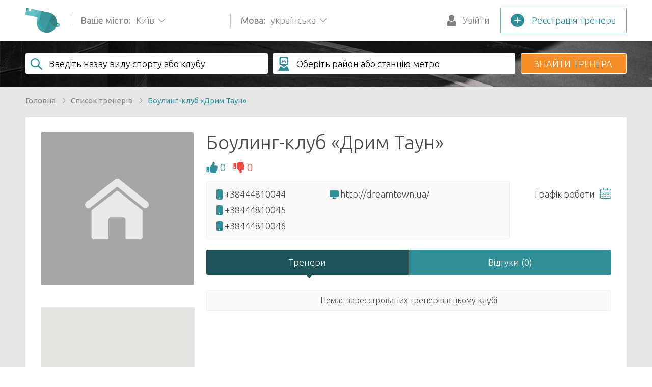

--- FILE ---
content_type: text/html; charset=utf-8
request_url: https://trener.ua/uk/kiev/club/bouling-klub-drim-taun-74
body_size: 81141
content:
<!doctype html>
<html data-n-head-ssr>
  <head >
    <meta data-n-head="ssr" charset="utf-8"><meta data-n-head="ssr" name="viewport" content="width=device-width, initial-scale=1"><meta data-n-head="ssr" data-hid="e38fafce-d0eb-4991-a404-cd7c26fa0196" name="description" content="Інформация про Боулинг-клуб «Дрим Таун». Записатися на тренування онлайн, взнати вартість абонемента, персонального заняття"><title>Боулинг-клуб «Дрим Таун» - телефон, адреса, відгуки - Trener.UA</title><link data-n-head="ssr" rel="icon" type="image/x-icon" href="/favicon.ico"><link rel="preload" href="/_nuxt/d5eec1c.js" as="script"><link rel="preload" href="/_nuxt/f547c01.js" as="script"><link rel="preload" href="/_nuxt/439f24c.js" as="script"><link rel="preload" href="/_nuxt/fe26e3d.js" as="script"><link rel="preload" href="/_nuxt/b6b1d67.js" as="script"><link rel="preload" href="/_nuxt/a27c237.js" as="script"><link rel="preload" href="/_nuxt/dc5b9ed.js" as="script"><link rel="preload" href="/_nuxt/c93b16b.js" as="script"><link rel="preload" href="/_nuxt/f60e397.js" as="script"><style data-vue-ssr-id="758cc9b5:0 758cc9b5:1 2c9a4315:0 2b7d3ed3:0 a4a49f56:0 427e762c:0 ac31fb04:0 78e43738:0 2bcce4a0:0 1449e7d3:0 b6e7f9c2:0 2064f48e:0 1a24d92e:0 b0cd6f48:0 17173858:0 f4e73474:0 dac7e8ba:0 7fcb65e8:0 31b0b89a:0 ef2fe7d2:0 47b9a2c6:0 edcff94c:0 46dc685a:0 85ceeb9c:0 79d303d1:0 b3a53ca2:0 6d1d0618:0">@import url(https://fonts.googleapis.com/css?family=Ubuntu:300,400,500,700&display=swap);
/*!
 * Bootstrap Grid v4.3.1 (https://getbootstrap.com/)
 * Copyright 2011-2019 The Bootstrap Authors
 * Copyright 2011-2019 Twitter, Inc.
 * Licensed under MIT (https://github.com/twbs/bootstrap/blob/master/LICENSE)
 */html{-ms-overflow-style:scrollbar;box-sizing:border-box}*,:after,:before{box-sizing:inherit}.container{margin-left:auto;margin-right:auto;padding-left:15px;padding-right:15px;width:100%}@media (min-width:576px){.container{max-width:540px}}@media (min-width:768px){.container{max-width:720px}}@media (min-width:992px){.container{max-width:960px}}@media (min-width:1200px){.container{max-width:1140px}}.container-fluid{margin-left:auto;margin-right:auto;padding-left:15px;padding-right:15px;width:100%}.row{display:flex;flex-wrap:wrap;margin-left:-15px;margin-right:-15px}.no-gutters{margin-left:0;margin-right:0}.no-gutters>.col,.no-gutters>[class*=col-]{padding-left:0;padding-right:0}.col,.col-1,.col-10,.col-11,.col-12,.col-2,.col-3,.col-4,.col-5,.col-6,.col-7,.col-8,.col-9,.col-auto,.col-lg,.col-lg-1,.col-lg-10,.col-lg-11,.col-lg-12,.col-lg-2,.col-lg-3,.col-lg-4,.col-lg-5,.col-lg-6,.col-lg-7,.col-lg-8,.col-lg-9,.col-lg-auto,.col-md,.col-md-1,.col-md-10,.col-md-11,.col-md-12,.col-md-2,.col-md-3,.col-md-4,.col-md-5,.col-md-6,.col-md-7,.col-md-8,.col-md-9,.col-md-auto,.col-sm,.col-sm-1,.col-sm-10,.col-sm-11,.col-sm-12,.col-sm-2,.col-sm-3,.col-sm-4,.col-sm-5,.col-sm-6,.col-sm-7,.col-sm-8,.col-sm-9,.col-sm-auto,.col-xl,.col-xl-1,.col-xl-10,.col-xl-11,.col-xl-12,.col-xl-2,.col-xl-3,.col-xl-4,.col-xl-5,.col-xl-6,.col-xl-7,.col-xl-8,.col-xl-9,.col-xl-auto{padding-left:15px;padding-right:15px;position:relative;width:100%}.col{flex-basis:0;flex-grow:1;max-width:100%}.col-auto{flex:0 0 auto;max-width:100%;width:auto}.col-1{flex:0 0 8.333333%;max-width:8.333333%}.col-2{flex:0 0 16.666667%;max-width:16.666667%}.col-3{flex:0 0 25%;max-width:25%}.col-4{flex:0 0 33.333333%;max-width:33.333333%}.col-5{flex:0 0 41.666667%;max-width:41.666667%}.col-6{flex:0 0 50%;max-width:50%}.col-7{flex:0 0 58.333333%;max-width:58.333333%}.col-8{flex:0 0 66.666667%;max-width:66.666667%}.col-9{flex:0 0 75%;max-width:75%}.col-10{flex:0 0 83.333333%;max-width:83.333333%}.col-11{flex:0 0 91.666667%;max-width:91.666667%}.col-12{flex:0 0 100%;max-width:100%}.order-first{order:-1}.order-last{order:13}.order-0{order:0}.order-1{order:1}.order-2{order:2}.order-3{order:3}.order-4{order:4}.order-5{order:5}.order-6{order:6}.order-7{order:7}.order-8{order:8}.order-9{order:9}.order-10{order:10}.order-11{order:11}.order-12{order:12}.offset-1{margin-left:8.333333%}.offset-2{margin-left:16.666667%}.offset-3{margin-left:25%}.offset-4{margin-left:33.333333%}.offset-5{margin-left:41.666667%}.offset-6{margin-left:50%}.offset-7{margin-left:58.333333%}.offset-8{margin-left:66.666667%}.offset-9{margin-left:75%}.offset-10{margin-left:83.333333%}.offset-11{margin-left:91.666667%}@media (min-width:576px){.col-sm{flex-basis:0;flex-grow:1;max-width:100%}.col-sm-auto{flex:0 0 auto;max-width:100%;width:auto}.col-sm-1{flex:0 0 8.333333%;max-width:8.333333%}.col-sm-2{flex:0 0 16.666667%;max-width:16.666667%}.col-sm-3{flex:0 0 25%;max-width:25%}.col-sm-4{flex:0 0 33.333333%;max-width:33.333333%}.col-sm-5{flex:0 0 41.666667%;max-width:41.666667%}.col-sm-6{flex:0 0 50%;max-width:50%}.col-sm-7{flex:0 0 58.333333%;max-width:58.333333%}.col-sm-8{flex:0 0 66.666667%;max-width:66.666667%}.col-sm-9{flex:0 0 75%;max-width:75%}.col-sm-10{flex:0 0 83.333333%;max-width:83.333333%}.col-sm-11{flex:0 0 91.666667%;max-width:91.666667%}.col-sm-12{flex:0 0 100%;max-width:100%}.order-sm-first{order:-1}.order-sm-last{order:13}.order-sm-0{order:0}.order-sm-1{order:1}.order-sm-2{order:2}.order-sm-3{order:3}.order-sm-4{order:4}.order-sm-5{order:5}.order-sm-6{order:6}.order-sm-7{order:7}.order-sm-8{order:8}.order-sm-9{order:9}.order-sm-10{order:10}.order-sm-11{order:11}.order-sm-12{order:12}.offset-sm-0{margin-left:0}.offset-sm-1{margin-left:8.333333%}.offset-sm-2{margin-left:16.666667%}.offset-sm-3{margin-left:25%}.offset-sm-4{margin-left:33.333333%}.offset-sm-5{margin-left:41.666667%}.offset-sm-6{margin-left:50%}.offset-sm-7{margin-left:58.333333%}.offset-sm-8{margin-left:66.666667%}.offset-sm-9{margin-left:75%}.offset-sm-10{margin-left:83.333333%}.offset-sm-11{margin-left:91.666667%}}@media (min-width:768px){.col-md{flex-basis:0;flex-grow:1;max-width:100%}.col-md-auto{flex:0 0 auto;max-width:100%;width:auto}.col-md-1{flex:0 0 8.333333%;max-width:8.333333%}.col-md-2{flex:0 0 16.666667%;max-width:16.666667%}.col-md-3{flex:0 0 25%;max-width:25%}.col-md-4{flex:0 0 33.333333%;max-width:33.333333%}.col-md-5{flex:0 0 41.666667%;max-width:41.666667%}.col-md-6{flex:0 0 50%;max-width:50%}.col-md-7{flex:0 0 58.333333%;max-width:58.333333%}.col-md-8{flex:0 0 66.666667%;max-width:66.666667%}.col-md-9{flex:0 0 75%;max-width:75%}.col-md-10{flex:0 0 83.333333%;max-width:83.333333%}.col-md-11{flex:0 0 91.666667%;max-width:91.666667%}.col-md-12{flex:0 0 100%;max-width:100%}.order-md-first{order:-1}.order-md-last{order:13}.order-md-0{order:0}.order-md-1{order:1}.order-md-2{order:2}.order-md-3{order:3}.order-md-4{order:4}.order-md-5{order:5}.order-md-6{order:6}.order-md-7{order:7}.order-md-8{order:8}.order-md-9{order:9}.order-md-10{order:10}.order-md-11{order:11}.order-md-12{order:12}.offset-md-0{margin-left:0}.offset-md-1{margin-left:8.333333%}.offset-md-2{margin-left:16.666667%}.offset-md-3{margin-left:25%}.offset-md-4{margin-left:33.333333%}.offset-md-5{margin-left:41.666667%}.offset-md-6{margin-left:50%}.offset-md-7{margin-left:58.333333%}.offset-md-8{margin-left:66.666667%}.offset-md-9{margin-left:75%}.offset-md-10{margin-left:83.333333%}.offset-md-11{margin-left:91.666667%}}@media (min-width:992px){.col-lg{flex-basis:0;flex-grow:1;max-width:100%}.col-lg-auto{flex:0 0 auto;max-width:100%;width:auto}.col-lg-1{flex:0 0 8.333333%;max-width:8.333333%}.col-lg-2{flex:0 0 16.666667%;max-width:16.666667%}.col-lg-3{flex:0 0 25%;max-width:25%}.col-lg-4{flex:0 0 33.333333%;max-width:33.333333%}.col-lg-5{flex:0 0 41.666667%;max-width:41.666667%}.col-lg-6{flex:0 0 50%;max-width:50%}.col-lg-7{flex:0 0 58.333333%;max-width:58.333333%}.col-lg-8{flex:0 0 66.666667%;max-width:66.666667%}.col-lg-9{flex:0 0 75%;max-width:75%}.col-lg-10{flex:0 0 83.333333%;max-width:83.333333%}.col-lg-11{flex:0 0 91.666667%;max-width:91.666667%}.col-lg-12{flex:0 0 100%;max-width:100%}.order-lg-first{order:-1}.order-lg-last{order:13}.order-lg-0{order:0}.order-lg-1{order:1}.order-lg-2{order:2}.order-lg-3{order:3}.order-lg-4{order:4}.order-lg-5{order:5}.order-lg-6{order:6}.order-lg-7{order:7}.order-lg-8{order:8}.order-lg-9{order:9}.order-lg-10{order:10}.order-lg-11{order:11}.order-lg-12{order:12}.offset-lg-0{margin-left:0}.offset-lg-1{margin-left:8.333333%}.offset-lg-2{margin-left:16.666667%}.offset-lg-3{margin-left:25%}.offset-lg-4{margin-left:33.333333%}.offset-lg-5{margin-left:41.666667%}.offset-lg-6{margin-left:50%}.offset-lg-7{margin-left:58.333333%}.offset-lg-8{margin-left:66.666667%}.offset-lg-9{margin-left:75%}.offset-lg-10{margin-left:83.333333%}.offset-lg-11{margin-left:91.666667%}}@media (min-width:1200px){.col-xl{flex-basis:0;flex-grow:1;max-width:100%}.col-xl-auto{flex:0 0 auto;max-width:100%;width:auto}.col-xl-1{flex:0 0 8.333333%;max-width:8.333333%}.col-xl-2{flex:0 0 16.666667%;max-width:16.666667%}.col-xl-3{flex:0 0 25%;max-width:25%}.col-xl-4{flex:0 0 33.333333%;max-width:33.333333%}.col-xl-5{flex:0 0 41.666667%;max-width:41.666667%}.col-xl-6{flex:0 0 50%;max-width:50%}.col-xl-7{flex:0 0 58.333333%;max-width:58.333333%}.col-xl-8{flex:0 0 66.666667%;max-width:66.666667%}.col-xl-9{flex:0 0 75%;max-width:75%}.col-xl-10{flex:0 0 83.333333%;max-width:83.333333%}.col-xl-11{flex:0 0 91.666667%;max-width:91.666667%}.col-xl-12{flex:0 0 100%;max-width:100%}.order-xl-first{order:-1}.order-xl-last{order:13}.order-xl-0{order:0}.order-xl-1{order:1}.order-xl-2{order:2}.order-xl-3{order:3}.order-xl-4{order:4}.order-xl-5{order:5}.order-xl-6{order:6}.order-xl-7{order:7}.order-xl-8{order:8}.order-xl-9{order:9}.order-xl-10{order:10}.order-xl-11{order:11}.order-xl-12{order:12}.offset-xl-0{margin-left:0}.offset-xl-1{margin-left:8.333333%}.offset-xl-2{margin-left:16.666667%}.offset-xl-3{margin-left:25%}.offset-xl-4{margin-left:33.333333%}.offset-xl-5{margin-left:41.666667%}.offset-xl-6{margin-left:50%}.offset-xl-7{margin-left:58.333333%}.offset-xl-8{margin-left:66.666667%}.offset-xl-9{margin-left:75%}.offset-xl-10{margin-left:83.333333%}.offset-xl-11{margin-left:91.666667%}}.d-none{display:none!important}.d-inline{display:inline!important}.d-inline-block{display:inline-block!important}.d-block{display:block!important}.d-table{display:table!important}.d-table-row{display:table-row!important}.d-table-cell{display:table-cell!important}.d-flex{display:flex!important}.d-inline-flex{display:inline-flex!important}@media (min-width:576px){.d-sm-none{display:none!important}.d-sm-inline{display:inline!important}.d-sm-inline-block{display:inline-block!important}.d-sm-block{display:block!important}.d-sm-table{display:table!important}.d-sm-table-row{display:table-row!important}.d-sm-table-cell{display:table-cell!important}.d-sm-flex{display:flex!important}.d-sm-inline-flex{display:inline-flex!important}}@media (min-width:768px){.d-md-none{display:none!important}.d-md-inline{display:inline!important}.d-md-inline-block{display:inline-block!important}.d-md-block{display:block!important}.d-md-table{display:table!important}.d-md-table-row{display:table-row!important}.d-md-table-cell{display:table-cell!important}.d-md-flex{display:flex!important}.d-md-inline-flex{display:inline-flex!important}}@media (min-width:992px){.d-lg-none{display:none!important}.d-lg-inline{display:inline!important}.d-lg-inline-block{display:inline-block!important}.d-lg-block{display:block!important}.d-lg-table{display:table!important}.d-lg-table-row{display:table-row!important}.d-lg-table-cell{display:table-cell!important}.d-lg-flex{display:flex!important}.d-lg-inline-flex{display:inline-flex!important}}@media (min-width:1200px){.d-xl-none{display:none!important}.d-xl-inline{display:inline!important}.d-xl-inline-block{display:inline-block!important}.d-xl-block{display:block!important}.d-xl-table{display:table!important}.d-xl-table-row{display:table-row!important}.d-xl-table-cell{display:table-cell!important}.d-xl-flex{display:flex!important}.d-xl-inline-flex{display:inline-flex!important}}@media print{.d-print-none{display:none!important}.d-print-inline{display:inline!important}.d-print-inline-block{display:inline-block!important}.d-print-block{display:block!important}.d-print-table{display:table!important}.d-print-table-row{display:table-row!important}.d-print-table-cell{display:table-cell!important}.d-print-flex{display:flex!important}.d-print-inline-flex{display:inline-flex!important}}.flex-row{flex-direction:row!important}.flex-column{flex-direction:column!important}.flex-row-reverse{flex-direction:row-reverse!important}.flex-column-reverse{flex-direction:column-reverse!important}.flex-wrap{flex-wrap:wrap!important}.flex-nowrap{flex-wrap:nowrap!important}.flex-wrap-reverse{flex-wrap:wrap-reverse!important}.flex-fill{flex:1 1 auto!important}.flex-grow-0{flex-grow:0!important}.flex-grow-1{flex-grow:1!important}.flex-shrink-0{flex-shrink:0!important}.flex-shrink-1{flex-shrink:1!important}.justify-content-start{justify-content:flex-start!important}.justify-content-end{justify-content:flex-end!important}.justify-content-center{justify-content:center!important}.justify-content-between{justify-content:space-between!important}.justify-content-around{justify-content:space-around!important}.align-items-start{align-items:flex-start!important}.align-items-end{align-items:flex-end!important}.align-items-center{align-items:center!important}.align-items-baseline{align-items:baseline!important}.align-items-stretch{align-items:stretch!important}.align-content-start{align-content:flex-start!important}.align-content-end{align-content:flex-end!important}.align-content-center{align-content:center!important}.align-content-between{align-content:space-between!important}.align-content-around{align-content:space-around!important}.align-content-stretch{align-content:stretch!important}.align-self-auto{align-self:auto!important}.align-self-start{align-self:flex-start!important}.align-self-end{align-self:flex-end!important}.align-self-center{align-self:center!important}.align-self-baseline{align-self:baseline!important}.align-self-stretch{align-self:stretch!important}@media (min-width:576px){.flex-sm-row{flex-direction:row!important}.flex-sm-column{flex-direction:column!important}.flex-sm-row-reverse{flex-direction:row-reverse!important}.flex-sm-column-reverse{flex-direction:column-reverse!important}.flex-sm-wrap{flex-wrap:wrap!important}.flex-sm-nowrap{flex-wrap:nowrap!important}.flex-sm-wrap-reverse{flex-wrap:wrap-reverse!important}.flex-sm-fill{flex:1 1 auto!important}.flex-sm-grow-0{flex-grow:0!important}.flex-sm-grow-1{flex-grow:1!important}.flex-sm-shrink-0{flex-shrink:0!important}.flex-sm-shrink-1{flex-shrink:1!important}.justify-content-sm-start{justify-content:flex-start!important}.justify-content-sm-end{justify-content:flex-end!important}.justify-content-sm-center{justify-content:center!important}.justify-content-sm-between{justify-content:space-between!important}.justify-content-sm-around{justify-content:space-around!important}.align-items-sm-start{align-items:flex-start!important}.align-items-sm-end{align-items:flex-end!important}.align-items-sm-center{align-items:center!important}.align-items-sm-baseline{align-items:baseline!important}.align-items-sm-stretch{align-items:stretch!important}.align-content-sm-start{align-content:flex-start!important}.align-content-sm-end{align-content:flex-end!important}.align-content-sm-center{align-content:center!important}.align-content-sm-between{align-content:space-between!important}.align-content-sm-around{align-content:space-around!important}.align-content-sm-stretch{align-content:stretch!important}.align-self-sm-auto{align-self:auto!important}.align-self-sm-start{align-self:flex-start!important}.align-self-sm-end{align-self:flex-end!important}.align-self-sm-center{align-self:center!important}.align-self-sm-baseline{align-self:baseline!important}.align-self-sm-stretch{align-self:stretch!important}}@media (min-width:768px){.flex-md-row{flex-direction:row!important}.flex-md-column{flex-direction:column!important}.flex-md-row-reverse{flex-direction:row-reverse!important}.flex-md-column-reverse{flex-direction:column-reverse!important}.flex-md-wrap{flex-wrap:wrap!important}.flex-md-nowrap{flex-wrap:nowrap!important}.flex-md-wrap-reverse{flex-wrap:wrap-reverse!important}.flex-md-fill{flex:1 1 auto!important}.flex-md-grow-0{flex-grow:0!important}.flex-md-grow-1{flex-grow:1!important}.flex-md-shrink-0{flex-shrink:0!important}.flex-md-shrink-1{flex-shrink:1!important}.justify-content-md-start{justify-content:flex-start!important}.justify-content-md-end{justify-content:flex-end!important}.justify-content-md-center{justify-content:center!important}.justify-content-md-between{justify-content:space-between!important}.justify-content-md-around{justify-content:space-around!important}.align-items-md-start{align-items:flex-start!important}.align-items-md-end{align-items:flex-end!important}.align-items-md-center{align-items:center!important}.align-items-md-baseline{align-items:baseline!important}.align-items-md-stretch{align-items:stretch!important}.align-content-md-start{align-content:flex-start!important}.align-content-md-end{align-content:flex-end!important}.align-content-md-center{align-content:center!important}.align-content-md-between{align-content:space-between!important}.align-content-md-around{align-content:space-around!important}.align-content-md-stretch{align-content:stretch!important}.align-self-md-auto{align-self:auto!important}.align-self-md-start{align-self:flex-start!important}.align-self-md-end{align-self:flex-end!important}.align-self-md-center{align-self:center!important}.align-self-md-baseline{align-self:baseline!important}.align-self-md-stretch{align-self:stretch!important}}@media (min-width:992px){.flex-lg-row{flex-direction:row!important}.flex-lg-column{flex-direction:column!important}.flex-lg-row-reverse{flex-direction:row-reverse!important}.flex-lg-column-reverse{flex-direction:column-reverse!important}.flex-lg-wrap{flex-wrap:wrap!important}.flex-lg-nowrap{flex-wrap:nowrap!important}.flex-lg-wrap-reverse{flex-wrap:wrap-reverse!important}.flex-lg-fill{flex:1 1 auto!important}.flex-lg-grow-0{flex-grow:0!important}.flex-lg-grow-1{flex-grow:1!important}.flex-lg-shrink-0{flex-shrink:0!important}.flex-lg-shrink-1{flex-shrink:1!important}.justify-content-lg-start{justify-content:flex-start!important}.justify-content-lg-end{justify-content:flex-end!important}.justify-content-lg-center{justify-content:center!important}.justify-content-lg-between{justify-content:space-between!important}.justify-content-lg-around{justify-content:space-around!important}.align-items-lg-start{align-items:flex-start!important}.align-items-lg-end{align-items:flex-end!important}.align-items-lg-center{align-items:center!important}.align-items-lg-baseline{align-items:baseline!important}.align-items-lg-stretch{align-items:stretch!important}.align-content-lg-start{align-content:flex-start!important}.align-content-lg-end{align-content:flex-end!important}.align-content-lg-center{align-content:center!important}.align-content-lg-between{align-content:space-between!important}.align-content-lg-around{align-content:space-around!important}.align-content-lg-stretch{align-content:stretch!important}.align-self-lg-auto{align-self:auto!important}.align-self-lg-start{align-self:flex-start!important}.align-self-lg-end{align-self:flex-end!important}.align-self-lg-center{align-self:center!important}.align-self-lg-baseline{align-self:baseline!important}.align-self-lg-stretch{align-self:stretch!important}}@media (min-width:1200px){.flex-xl-row{flex-direction:row!important}.flex-xl-column{flex-direction:column!important}.flex-xl-row-reverse{flex-direction:row-reverse!important}.flex-xl-column-reverse{flex-direction:column-reverse!important}.flex-xl-wrap{flex-wrap:wrap!important}.flex-xl-nowrap{flex-wrap:nowrap!important}.flex-xl-wrap-reverse{flex-wrap:wrap-reverse!important}.flex-xl-fill{flex:1 1 auto!important}.flex-xl-grow-0{flex-grow:0!important}.flex-xl-grow-1{flex-grow:1!important}.flex-xl-shrink-0{flex-shrink:0!important}.flex-xl-shrink-1{flex-shrink:1!important}.justify-content-xl-start{justify-content:flex-start!important}.justify-content-xl-end{justify-content:flex-end!important}.justify-content-xl-center{justify-content:center!important}.justify-content-xl-between{justify-content:space-between!important}.justify-content-xl-around{justify-content:space-around!important}.align-items-xl-start{align-items:flex-start!important}.align-items-xl-end{align-items:flex-end!important}.align-items-xl-center{align-items:center!important}.align-items-xl-baseline{align-items:baseline!important}.align-items-xl-stretch{align-items:stretch!important}.align-content-xl-start{align-content:flex-start!important}.align-content-xl-end{align-content:flex-end!important}.align-content-xl-center{align-content:center!important}.align-content-xl-between{align-content:space-between!important}.align-content-xl-around{align-content:space-around!important}.align-content-xl-stretch{align-content:stretch!important}.align-self-xl-auto{align-self:auto!important}.align-self-xl-start{align-self:flex-start!important}.align-self-xl-end{align-self:flex-end!important}.align-self-xl-center{align-self:center!important}.align-self-xl-baseline{align-self:baseline!important}.align-self-xl-stretch{align-self:stretch!important}}.m-0{margin:0!important}.mt-0,.my-0{margin-top:0!important}.mr-0,.mx-0{margin-right:0!important}.mb-0,.my-0{margin-bottom:0!important}.ml-0,.mx-0{margin-left:0!important}.m-1{margin:.25rem!important}.mt-1,.my-1{margin-top:.25rem!important}.mr-1,.mx-1{margin-right:.25rem!important}.mb-1,.my-1{margin-bottom:.25rem!important}.ml-1,.mx-1{margin-left:.25rem!important}.m-2{margin:.5rem!important}.mt-2,.my-2{margin-top:.5rem!important}.mr-2,.mx-2{margin-right:.5rem!important}.mb-2,.my-2{margin-bottom:.5rem!important}.ml-2,.mx-2{margin-left:.5rem!important}.m-3{margin:1rem!important}.mt-3,.my-3{margin-top:1rem!important}.mr-3,.mx-3{margin-right:1rem!important}.mb-3,.my-3{margin-bottom:1rem!important}.ml-3,.mx-3{margin-left:1rem!important}.m-4{margin:1.5rem!important}.mt-4,.my-4{margin-top:1.5rem!important}.mr-4,.mx-4{margin-right:1.5rem!important}.mb-4,.my-4{margin-bottom:1.5rem!important}.ml-4,.mx-4{margin-left:1.5rem!important}.m-5{margin:3rem!important}.mt-5,.my-5{margin-top:3rem!important}.mr-5,.mx-5{margin-right:3rem!important}.mb-5,.my-5{margin-bottom:3rem!important}.ml-5,.mx-5{margin-left:3rem!important}.p-0{padding:0!important}.pt-0,.py-0{padding-top:0!important}.pr-0,.px-0{padding-right:0!important}.pb-0,.py-0{padding-bottom:0!important}.pl-0,.px-0{padding-left:0!important}.p-1{padding:.25rem!important}.pt-1,.py-1{padding-top:.25rem!important}.pr-1,.px-1{padding-right:.25rem!important}.pb-1,.py-1{padding-bottom:.25rem!important}.pl-1,.px-1{padding-left:.25rem!important}.p-2{padding:.5rem!important}.pt-2,.py-2{padding-top:.5rem!important}.pr-2,.px-2{padding-right:.5rem!important}.pb-2,.py-2{padding-bottom:.5rem!important}.pl-2,.px-2{padding-left:.5rem!important}.p-3{padding:1rem!important}.pt-3,.py-3{padding-top:1rem!important}.pr-3,.px-3{padding-right:1rem!important}.pb-3,.py-3{padding-bottom:1rem!important}.pl-3,.px-3{padding-left:1rem!important}.p-4{padding:1.5rem!important}.pt-4,.py-4{padding-top:1.5rem!important}.pr-4,.px-4{padding-right:1.5rem!important}.pb-4,.py-4{padding-bottom:1.5rem!important}.pl-4,.px-4{padding-left:1.5rem!important}.p-5{padding:3rem!important}.pt-5,.py-5{padding-top:3rem!important}.pr-5,.px-5{padding-right:3rem!important}.pb-5,.py-5{padding-bottom:3rem!important}.pl-5,.px-5{padding-left:3rem!important}.m-n1{margin:-.25rem!important}.mt-n1,.my-n1{margin-top:-.25rem!important}.mr-n1,.mx-n1{margin-right:-.25rem!important}.mb-n1,.my-n1{margin-bottom:-.25rem!important}.ml-n1,.mx-n1{margin-left:-.25rem!important}.m-n2{margin:-.5rem!important}.mt-n2,.my-n2{margin-top:-.5rem!important}.mr-n2,.mx-n2{margin-right:-.5rem!important}.mb-n2,.my-n2{margin-bottom:-.5rem!important}.ml-n2,.mx-n2{margin-left:-.5rem!important}.m-n3{margin:-1rem!important}.mt-n3,.my-n3{margin-top:-1rem!important}.mr-n3,.mx-n3{margin-right:-1rem!important}.mb-n3,.my-n3{margin-bottom:-1rem!important}.ml-n3,.mx-n3{margin-left:-1rem!important}.m-n4{margin:-1.5rem!important}.mt-n4,.my-n4{margin-top:-1.5rem!important}.mr-n4,.mx-n4{margin-right:-1.5rem!important}.mb-n4,.my-n4{margin-bottom:-1.5rem!important}.ml-n4,.mx-n4{margin-left:-1.5rem!important}.m-n5{margin:-3rem!important}.mt-n5,.my-n5{margin-top:-3rem!important}.mr-n5,.mx-n5{margin-right:-3rem!important}.mb-n5,.my-n5{margin-bottom:-3rem!important}.ml-n5,.mx-n5{margin-left:-3rem!important}.m-auto{margin:auto!important}.mt-auto,.my-auto{margin-top:auto!important}.mr-auto,.mx-auto{margin-right:auto!important}.mb-auto,.my-auto{margin-bottom:auto!important}.ml-auto,.mx-auto{margin-left:auto!important}@media (min-width:576px){.m-sm-0{margin:0!important}.mt-sm-0,.my-sm-0{margin-top:0!important}.mr-sm-0,.mx-sm-0{margin-right:0!important}.mb-sm-0,.my-sm-0{margin-bottom:0!important}.ml-sm-0,.mx-sm-0{margin-left:0!important}.m-sm-1{margin:.25rem!important}.mt-sm-1,.my-sm-1{margin-top:.25rem!important}.mr-sm-1,.mx-sm-1{margin-right:.25rem!important}.mb-sm-1,.my-sm-1{margin-bottom:.25rem!important}.ml-sm-1,.mx-sm-1{margin-left:.25rem!important}.m-sm-2{margin:.5rem!important}.mt-sm-2,.my-sm-2{margin-top:.5rem!important}.mr-sm-2,.mx-sm-2{margin-right:.5rem!important}.mb-sm-2,.my-sm-2{margin-bottom:.5rem!important}.ml-sm-2,.mx-sm-2{margin-left:.5rem!important}.m-sm-3{margin:1rem!important}.mt-sm-3,.my-sm-3{margin-top:1rem!important}.mr-sm-3,.mx-sm-3{margin-right:1rem!important}.mb-sm-3,.my-sm-3{margin-bottom:1rem!important}.ml-sm-3,.mx-sm-3{margin-left:1rem!important}.m-sm-4{margin:1.5rem!important}.mt-sm-4,.my-sm-4{margin-top:1.5rem!important}.mr-sm-4,.mx-sm-4{margin-right:1.5rem!important}.mb-sm-4,.my-sm-4{margin-bottom:1.5rem!important}.ml-sm-4,.mx-sm-4{margin-left:1.5rem!important}.m-sm-5{margin:3rem!important}.mt-sm-5,.my-sm-5{margin-top:3rem!important}.mr-sm-5,.mx-sm-5{margin-right:3rem!important}.mb-sm-5,.my-sm-5{margin-bottom:3rem!important}.ml-sm-5,.mx-sm-5{margin-left:3rem!important}.p-sm-0{padding:0!important}.pt-sm-0,.py-sm-0{padding-top:0!important}.pr-sm-0,.px-sm-0{padding-right:0!important}.pb-sm-0,.py-sm-0{padding-bottom:0!important}.pl-sm-0,.px-sm-0{padding-left:0!important}.p-sm-1{padding:.25rem!important}.pt-sm-1,.py-sm-1{padding-top:.25rem!important}.pr-sm-1,.px-sm-1{padding-right:.25rem!important}.pb-sm-1,.py-sm-1{padding-bottom:.25rem!important}.pl-sm-1,.px-sm-1{padding-left:.25rem!important}.p-sm-2{padding:.5rem!important}.pt-sm-2,.py-sm-2{padding-top:.5rem!important}.pr-sm-2,.px-sm-2{padding-right:.5rem!important}.pb-sm-2,.py-sm-2{padding-bottom:.5rem!important}.pl-sm-2,.px-sm-2{padding-left:.5rem!important}.p-sm-3{padding:1rem!important}.pt-sm-3,.py-sm-3{padding-top:1rem!important}.pr-sm-3,.px-sm-3{padding-right:1rem!important}.pb-sm-3,.py-sm-3{padding-bottom:1rem!important}.pl-sm-3,.px-sm-3{padding-left:1rem!important}.p-sm-4{padding:1.5rem!important}.pt-sm-4,.py-sm-4{padding-top:1.5rem!important}.pr-sm-4,.px-sm-4{padding-right:1.5rem!important}.pb-sm-4,.py-sm-4{padding-bottom:1.5rem!important}.pl-sm-4,.px-sm-4{padding-left:1.5rem!important}.p-sm-5{padding:3rem!important}.pt-sm-5,.py-sm-5{padding-top:3rem!important}.pr-sm-5,.px-sm-5{padding-right:3rem!important}.pb-sm-5,.py-sm-5{padding-bottom:3rem!important}.pl-sm-5,.px-sm-5{padding-left:3rem!important}.m-sm-n1{margin:-.25rem!important}.mt-sm-n1,.my-sm-n1{margin-top:-.25rem!important}.mr-sm-n1,.mx-sm-n1{margin-right:-.25rem!important}.mb-sm-n1,.my-sm-n1{margin-bottom:-.25rem!important}.ml-sm-n1,.mx-sm-n1{margin-left:-.25rem!important}.m-sm-n2{margin:-.5rem!important}.mt-sm-n2,.my-sm-n2{margin-top:-.5rem!important}.mr-sm-n2,.mx-sm-n2{margin-right:-.5rem!important}.mb-sm-n2,.my-sm-n2{margin-bottom:-.5rem!important}.ml-sm-n2,.mx-sm-n2{margin-left:-.5rem!important}.m-sm-n3{margin:-1rem!important}.mt-sm-n3,.my-sm-n3{margin-top:-1rem!important}.mr-sm-n3,.mx-sm-n3{margin-right:-1rem!important}.mb-sm-n3,.my-sm-n3{margin-bottom:-1rem!important}.ml-sm-n3,.mx-sm-n3{margin-left:-1rem!important}.m-sm-n4{margin:-1.5rem!important}.mt-sm-n4,.my-sm-n4{margin-top:-1.5rem!important}.mr-sm-n4,.mx-sm-n4{margin-right:-1.5rem!important}.mb-sm-n4,.my-sm-n4{margin-bottom:-1.5rem!important}.ml-sm-n4,.mx-sm-n4{margin-left:-1.5rem!important}.m-sm-n5{margin:-3rem!important}.mt-sm-n5,.my-sm-n5{margin-top:-3rem!important}.mr-sm-n5,.mx-sm-n5{margin-right:-3rem!important}.mb-sm-n5,.my-sm-n5{margin-bottom:-3rem!important}.ml-sm-n5,.mx-sm-n5{margin-left:-3rem!important}.m-sm-auto{margin:auto!important}.mt-sm-auto,.my-sm-auto{margin-top:auto!important}.mr-sm-auto,.mx-sm-auto{margin-right:auto!important}.mb-sm-auto,.my-sm-auto{margin-bottom:auto!important}.ml-sm-auto,.mx-sm-auto{margin-left:auto!important}}@media (min-width:768px){.m-md-0{margin:0!important}.mt-md-0,.my-md-0{margin-top:0!important}.mr-md-0,.mx-md-0{margin-right:0!important}.mb-md-0,.my-md-0{margin-bottom:0!important}.ml-md-0,.mx-md-0{margin-left:0!important}.m-md-1{margin:.25rem!important}.mt-md-1,.my-md-1{margin-top:.25rem!important}.mr-md-1,.mx-md-1{margin-right:.25rem!important}.mb-md-1,.my-md-1{margin-bottom:.25rem!important}.ml-md-1,.mx-md-1{margin-left:.25rem!important}.m-md-2{margin:.5rem!important}.mt-md-2,.my-md-2{margin-top:.5rem!important}.mr-md-2,.mx-md-2{margin-right:.5rem!important}.mb-md-2,.my-md-2{margin-bottom:.5rem!important}.ml-md-2,.mx-md-2{margin-left:.5rem!important}.m-md-3{margin:1rem!important}.mt-md-3,.my-md-3{margin-top:1rem!important}.mr-md-3,.mx-md-3{margin-right:1rem!important}.mb-md-3,.my-md-3{margin-bottom:1rem!important}.ml-md-3,.mx-md-3{margin-left:1rem!important}.m-md-4{margin:1.5rem!important}.mt-md-4,.my-md-4{margin-top:1.5rem!important}.mr-md-4,.mx-md-4{margin-right:1.5rem!important}.mb-md-4,.my-md-4{margin-bottom:1.5rem!important}.ml-md-4,.mx-md-4{margin-left:1.5rem!important}.m-md-5{margin:3rem!important}.mt-md-5,.my-md-5{margin-top:3rem!important}.mr-md-5,.mx-md-5{margin-right:3rem!important}.mb-md-5,.my-md-5{margin-bottom:3rem!important}.ml-md-5,.mx-md-5{margin-left:3rem!important}.p-md-0{padding:0!important}.pt-md-0,.py-md-0{padding-top:0!important}.pr-md-0,.px-md-0{padding-right:0!important}.pb-md-0,.py-md-0{padding-bottom:0!important}.pl-md-0,.px-md-0{padding-left:0!important}.p-md-1{padding:.25rem!important}.pt-md-1,.py-md-1{padding-top:.25rem!important}.pr-md-1,.px-md-1{padding-right:.25rem!important}.pb-md-1,.py-md-1{padding-bottom:.25rem!important}.pl-md-1,.px-md-1{padding-left:.25rem!important}.p-md-2{padding:.5rem!important}.pt-md-2,.py-md-2{padding-top:.5rem!important}.pr-md-2,.px-md-2{padding-right:.5rem!important}.pb-md-2,.py-md-2{padding-bottom:.5rem!important}.pl-md-2,.px-md-2{padding-left:.5rem!important}.p-md-3{padding:1rem!important}.pt-md-3,.py-md-3{padding-top:1rem!important}.pr-md-3,.px-md-3{padding-right:1rem!important}.pb-md-3,.py-md-3{padding-bottom:1rem!important}.pl-md-3,.px-md-3{padding-left:1rem!important}.p-md-4{padding:1.5rem!important}.pt-md-4,.py-md-4{padding-top:1.5rem!important}.pr-md-4,.px-md-4{padding-right:1.5rem!important}.pb-md-4,.py-md-4{padding-bottom:1.5rem!important}.pl-md-4,.px-md-4{padding-left:1.5rem!important}.p-md-5{padding:3rem!important}.pt-md-5,.py-md-5{padding-top:3rem!important}.pr-md-5,.px-md-5{padding-right:3rem!important}.pb-md-5,.py-md-5{padding-bottom:3rem!important}.pl-md-5,.px-md-5{padding-left:3rem!important}.m-md-n1{margin:-.25rem!important}.mt-md-n1,.my-md-n1{margin-top:-.25rem!important}.mr-md-n1,.mx-md-n1{margin-right:-.25rem!important}.mb-md-n1,.my-md-n1{margin-bottom:-.25rem!important}.ml-md-n1,.mx-md-n1{margin-left:-.25rem!important}.m-md-n2{margin:-.5rem!important}.mt-md-n2,.my-md-n2{margin-top:-.5rem!important}.mr-md-n2,.mx-md-n2{margin-right:-.5rem!important}.mb-md-n2,.my-md-n2{margin-bottom:-.5rem!important}.ml-md-n2,.mx-md-n2{margin-left:-.5rem!important}.m-md-n3{margin:-1rem!important}.mt-md-n3,.my-md-n3{margin-top:-1rem!important}.mr-md-n3,.mx-md-n3{margin-right:-1rem!important}.mb-md-n3,.my-md-n3{margin-bottom:-1rem!important}.ml-md-n3,.mx-md-n3{margin-left:-1rem!important}.m-md-n4{margin:-1.5rem!important}.mt-md-n4,.my-md-n4{margin-top:-1.5rem!important}.mr-md-n4,.mx-md-n4{margin-right:-1.5rem!important}.mb-md-n4,.my-md-n4{margin-bottom:-1.5rem!important}.ml-md-n4,.mx-md-n4{margin-left:-1.5rem!important}.m-md-n5{margin:-3rem!important}.mt-md-n5,.my-md-n5{margin-top:-3rem!important}.mr-md-n5,.mx-md-n5{margin-right:-3rem!important}.mb-md-n5,.my-md-n5{margin-bottom:-3rem!important}.ml-md-n5,.mx-md-n5{margin-left:-3rem!important}.m-md-auto{margin:auto!important}.mt-md-auto,.my-md-auto{margin-top:auto!important}.mr-md-auto,.mx-md-auto{margin-right:auto!important}.mb-md-auto,.my-md-auto{margin-bottom:auto!important}.ml-md-auto,.mx-md-auto{margin-left:auto!important}}@media (min-width:992px){.m-lg-0{margin:0!important}.mt-lg-0,.my-lg-0{margin-top:0!important}.mr-lg-0,.mx-lg-0{margin-right:0!important}.mb-lg-0,.my-lg-0{margin-bottom:0!important}.ml-lg-0,.mx-lg-0{margin-left:0!important}.m-lg-1{margin:.25rem!important}.mt-lg-1,.my-lg-1{margin-top:.25rem!important}.mr-lg-1,.mx-lg-1{margin-right:.25rem!important}.mb-lg-1,.my-lg-1{margin-bottom:.25rem!important}.ml-lg-1,.mx-lg-1{margin-left:.25rem!important}.m-lg-2{margin:.5rem!important}.mt-lg-2,.my-lg-2{margin-top:.5rem!important}.mr-lg-2,.mx-lg-2{margin-right:.5rem!important}.mb-lg-2,.my-lg-2{margin-bottom:.5rem!important}.ml-lg-2,.mx-lg-2{margin-left:.5rem!important}.m-lg-3{margin:1rem!important}.mt-lg-3,.my-lg-3{margin-top:1rem!important}.mr-lg-3,.mx-lg-3{margin-right:1rem!important}.mb-lg-3,.my-lg-3{margin-bottom:1rem!important}.ml-lg-3,.mx-lg-3{margin-left:1rem!important}.m-lg-4{margin:1.5rem!important}.mt-lg-4,.my-lg-4{margin-top:1.5rem!important}.mr-lg-4,.mx-lg-4{margin-right:1.5rem!important}.mb-lg-4,.my-lg-4{margin-bottom:1.5rem!important}.ml-lg-4,.mx-lg-4{margin-left:1.5rem!important}.m-lg-5{margin:3rem!important}.mt-lg-5,.my-lg-5{margin-top:3rem!important}.mr-lg-5,.mx-lg-5{margin-right:3rem!important}.mb-lg-5,.my-lg-5{margin-bottom:3rem!important}.ml-lg-5,.mx-lg-5{margin-left:3rem!important}.p-lg-0{padding:0!important}.pt-lg-0,.py-lg-0{padding-top:0!important}.pr-lg-0,.px-lg-0{padding-right:0!important}.pb-lg-0,.py-lg-0{padding-bottom:0!important}.pl-lg-0,.px-lg-0{padding-left:0!important}.p-lg-1{padding:.25rem!important}.pt-lg-1,.py-lg-1{padding-top:.25rem!important}.pr-lg-1,.px-lg-1{padding-right:.25rem!important}.pb-lg-1,.py-lg-1{padding-bottom:.25rem!important}.pl-lg-1,.px-lg-1{padding-left:.25rem!important}.p-lg-2{padding:.5rem!important}.pt-lg-2,.py-lg-2{padding-top:.5rem!important}.pr-lg-2,.px-lg-2{padding-right:.5rem!important}.pb-lg-2,.py-lg-2{padding-bottom:.5rem!important}.pl-lg-2,.px-lg-2{padding-left:.5rem!important}.p-lg-3{padding:1rem!important}.pt-lg-3,.py-lg-3{padding-top:1rem!important}.pr-lg-3,.px-lg-3{padding-right:1rem!important}.pb-lg-3,.py-lg-3{padding-bottom:1rem!important}.pl-lg-3,.px-lg-3{padding-left:1rem!important}.p-lg-4{padding:1.5rem!important}.pt-lg-4,.py-lg-4{padding-top:1.5rem!important}.pr-lg-4,.px-lg-4{padding-right:1.5rem!important}.pb-lg-4,.py-lg-4{padding-bottom:1.5rem!important}.pl-lg-4,.px-lg-4{padding-left:1.5rem!important}.p-lg-5{padding:3rem!important}.pt-lg-5,.py-lg-5{padding-top:3rem!important}.pr-lg-5,.px-lg-5{padding-right:3rem!important}.pb-lg-5,.py-lg-5{padding-bottom:3rem!important}.pl-lg-5,.px-lg-5{padding-left:3rem!important}.m-lg-n1{margin:-.25rem!important}.mt-lg-n1,.my-lg-n1{margin-top:-.25rem!important}.mr-lg-n1,.mx-lg-n1{margin-right:-.25rem!important}.mb-lg-n1,.my-lg-n1{margin-bottom:-.25rem!important}.ml-lg-n1,.mx-lg-n1{margin-left:-.25rem!important}.m-lg-n2{margin:-.5rem!important}.mt-lg-n2,.my-lg-n2{margin-top:-.5rem!important}.mr-lg-n2,.mx-lg-n2{margin-right:-.5rem!important}.mb-lg-n2,.my-lg-n2{margin-bottom:-.5rem!important}.ml-lg-n2,.mx-lg-n2{margin-left:-.5rem!important}.m-lg-n3{margin:-1rem!important}.mt-lg-n3,.my-lg-n3{margin-top:-1rem!important}.mr-lg-n3,.mx-lg-n3{margin-right:-1rem!important}.mb-lg-n3,.my-lg-n3{margin-bottom:-1rem!important}.ml-lg-n3,.mx-lg-n3{margin-left:-1rem!important}.m-lg-n4{margin:-1.5rem!important}.mt-lg-n4,.my-lg-n4{margin-top:-1.5rem!important}.mr-lg-n4,.mx-lg-n4{margin-right:-1.5rem!important}.mb-lg-n4,.my-lg-n4{margin-bottom:-1.5rem!important}.ml-lg-n4,.mx-lg-n4{margin-left:-1.5rem!important}.m-lg-n5{margin:-3rem!important}.mt-lg-n5,.my-lg-n5{margin-top:-3rem!important}.mr-lg-n5,.mx-lg-n5{margin-right:-3rem!important}.mb-lg-n5,.my-lg-n5{margin-bottom:-3rem!important}.ml-lg-n5,.mx-lg-n5{margin-left:-3rem!important}.m-lg-auto{margin:auto!important}.mt-lg-auto,.my-lg-auto{margin-top:auto!important}.mr-lg-auto,.mx-lg-auto{margin-right:auto!important}.mb-lg-auto,.my-lg-auto{margin-bottom:auto!important}.ml-lg-auto,.mx-lg-auto{margin-left:auto!important}}@media (min-width:1200px){.m-xl-0{margin:0!important}.mt-xl-0,.my-xl-0{margin-top:0!important}.mr-xl-0,.mx-xl-0{margin-right:0!important}.mb-xl-0,.my-xl-0{margin-bottom:0!important}.ml-xl-0,.mx-xl-0{margin-left:0!important}.m-xl-1{margin:.25rem!important}.mt-xl-1,.my-xl-1{margin-top:.25rem!important}.mr-xl-1,.mx-xl-1{margin-right:.25rem!important}.mb-xl-1,.my-xl-1{margin-bottom:.25rem!important}.ml-xl-1,.mx-xl-1{margin-left:.25rem!important}.m-xl-2{margin:.5rem!important}.mt-xl-2,.my-xl-2{margin-top:.5rem!important}.mr-xl-2,.mx-xl-2{margin-right:.5rem!important}.mb-xl-2,.my-xl-2{margin-bottom:.5rem!important}.ml-xl-2,.mx-xl-2{margin-left:.5rem!important}.m-xl-3{margin:1rem!important}.mt-xl-3,.my-xl-3{margin-top:1rem!important}.mr-xl-3,.mx-xl-3{margin-right:1rem!important}.mb-xl-3,.my-xl-3{margin-bottom:1rem!important}.ml-xl-3,.mx-xl-3{margin-left:1rem!important}.m-xl-4{margin:1.5rem!important}.mt-xl-4,.my-xl-4{margin-top:1.5rem!important}.mr-xl-4,.mx-xl-4{margin-right:1.5rem!important}.mb-xl-4,.my-xl-4{margin-bottom:1.5rem!important}.ml-xl-4,.mx-xl-4{margin-left:1.5rem!important}.m-xl-5{margin:3rem!important}.mt-xl-5,.my-xl-5{margin-top:3rem!important}.mr-xl-5,.mx-xl-5{margin-right:3rem!important}.mb-xl-5,.my-xl-5{margin-bottom:3rem!important}.ml-xl-5,.mx-xl-5{margin-left:3rem!important}.p-xl-0{padding:0!important}.pt-xl-0,.py-xl-0{padding-top:0!important}.pr-xl-0,.px-xl-0{padding-right:0!important}.pb-xl-0,.py-xl-0{padding-bottom:0!important}.pl-xl-0,.px-xl-0{padding-left:0!important}.p-xl-1{padding:.25rem!important}.pt-xl-1,.py-xl-1{padding-top:.25rem!important}.pr-xl-1,.px-xl-1{padding-right:.25rem!important}.pb-xl-1,.py-xl-1{padding-bottom:.25rem!important}.pl-xl-1,.px-xl-1{padding-left:.25rem!important}.p-xl-2{padding:.5rem!important}.pt-xl-2,.py-xl-2{padding-top:.5rem!important}.pr-xl-2,.px-xl-2{padding-right:.5rem!important}.pb-xl-2,.py-xl-2{padding-bottom:.5rem!important}.pl-xl-2,.px-xl-2{padding-left:.5rem!important}.p-xl-3{padding:1rem!important}.pt-xl-3,.py-xl-3{padding-top:1rem!important}.pr-xl-3,.px-xl-3{padding-right:1rem!important}.pb-xl-3,.py-xl-3{padding-bottom:1rem!important}.pl-xl-3,.px-xl-3{padding-left:1rem!important}.p-xl-4{padding:1.5rem!important}.pt-xl-4,.py-xl-4{padding-top:1.5rem!important}.pr-xl-4,.px-xl-4{padding-right:1.5rem!important}.pb-xl-4,.py-xl-4{padding-bottom:1.5rem!important}.pl-xl-4,.px-xl-4{padding-left:1.5rem!important}.p-xl-5{padding:3rem!important}.pt-xl-5,.py-xl-5{padding-top:3rem!important}.pr-xl-5,.px-xl-5{padding-right:3rem!important}.pb-xl-5,.py-xl-5{padding-bottom:3rem!important}.pl-xl-5,.px-xl-5{padding-left:3rem!important}.m-xl-n1{margin:-.25rem!important}.mt-xl-n1,.my-xl-n1{margin-top:-.25rem!important}.mr-xl-n1,.mx-xl-n1{margin-right:-.25rem!important}.mb-xl-n1,.my-xl-n1{margin-bottom:-.25rem!important}.ml-xl-n1,.mx-xl-n1{margin-left:-.25rem!important}.m-xl-n2{margin:-.5rem!important}.mt-xl-n2,.my-xl-n2{margin-top:-.5rem!important}.mr-xl-n2,.mx-xl-n2{margin-right:-.5rem!important}.mb-xl-n2,.my-xl-n2{margin-bottom:-.5rem!important}.ml-xl-n2,.mx-xl-n2{margin-left:-.5rem!important}.m-xl-n3{margin:-1rem!important}.mt-xl-n3,.my-xl-n3{margin-top:-1rem!important}.mr-xl-n3,.mx-xl-n3{margin-right:-1rem!important}.mb-xl-n3,.my-xl-n3{margin-bottom:-1rem!important}.ml-xl-n3,.mx-xl-n3{margin-left:-1rem!important}.m-xl-n4{margin:-1.5rem!important}.mt-xl-n4,.my-xl-n4{margin-top:-1.5rem!important}.mr-xl-n4,.mx-xl-n4{margin-right:-1.5rem!important}.mb-xl-n4,.my-xl-n4{margin-bottom:-1.5rem!important}.ml-xl-n4,.mx-xl-n4{margin-left:-1.5rem!important}.m-xl-n5{margin:-3rem!important}.mt-xl-n5,.my-xl-n5{margin-top:-3rem!important}.mr-xl-n5,.mx-xl-n5{margin-right:-3rem!important}.mb-xl-n5,.my-xl-n5{margin-bottom:-3rem!important}.ml-xl-n5,.mx-xl-n5{margin-left:-3rem!important}.m-xl-auto{margin:auto!important}.mt-xl-auto,.my-xl-auto{margin-top:auto!important}.mr-xl-auto,.mx-xl-auto{margin-right:auto!important}.mb-xl-auto,.my-xl-auto{margin-bottom:auto!important}.ml-xl-auto,.mx-xl-auto{margin-left:auto!important}}*,:after,:before{box-sizing:border-box}html{font-size:100%}body,html{min-height:100%}body{color:#000;font-family:Ubuntu,"Trebushet MS",Geneva,sans-serif;font-size:1em;text-align:left}a,a:hover,a:visited{-webkit-text-decoration:none;text-decoration:none}a:hover{//color:#f97a26}a:active,a:focus{-webkit-text-decoration:none;text-decoration:none}h1,h2,h3,h4,h5,h6{font-weight:400}img{max-width:100%}.clr{clear:both}.clearfix:after{clear:both;content:"";display:table}article,aside,audio,b,body,canvas,dd,details,div,dl,dt,em,fieldset,figcaption,figure,footer,form,h1,h2,h3,h4,h5,h6,header,hgroup,html,i,img,label,li,mark,menu,nav,ol,p,section,span,strong,sub,summary,sup,table,tbody,td,tfoot,th,thead,time,tr,u,ul,video{background:transparent;border:0;font-size:100%;margin:0;outline:0;padding:0;vertical-align:baseline}a{background:transparent;font-size:100%;margin:0;outline:none;padding:0;vertical-align:baseline}table{border-collapse:collapse;border-spacing:0}td,td img{vertical-align:top}button,input,select,textarea{font-size:100%;margin:0}input[type=checkbox]{vertical-align:bottom}input[type=radio]{vertical-align:text-bottom}input[type=file]{display:none}sub{vertical-align:sub}sub,sup{font-size:smaller}sup{vertical-align:super}article,aside,details,figcaption,figure,footer,header,hgroup,menu,nav,section{display:block}nav ul{list-style:none}@font-face{font-display:block;font-family:"icomoon";font-style:normal;font-weight:400;src:url(/_nuxt/fonts/icomoon.c0c6bf0.eot);src:url(/_nuxt/fonts/icomoon.c0c6bf0.eot#iefix) format("embedded-opentype"),url(/_nuxt/fonts/icomoon.e3e5185.ttf) format("truetype"),url(/_nuxt/fonts/icomoon.0ebba85.woff) format("woff"),url(/_nuxt/img/icomoon.9ac5974.svg#icomoon) format("svg")}[class*=" icon-"],[class^=icon-]{speak:none;font-feature-settings:normal;-webkit-font-smoothing:antialiased;-moz-osx-font-smoothing:grayscale;font-family:"icomoon"!important;font-style:normal;font-variant:normal;font-weight:400;line-height:1;text-transform:none}.icon-Arrow_trener_dis:before{content:"\e90d"}.icon-Like_trener_dis:before{content:"\e90e"}.icon-Arrow_trener:before{content:"\e90b"}.icon-Like_trener:before{content:"\e90c"}.icon-slide:before{content:"\e90a"}.icon-calendar-footer-f:before{content:"\e908"}.icon-home:before{content:"\e909"}.icon-Metro:before{content:"\e907"}.icon-Br1:before{content:"\e900"}.icon-euro1:before{content:"\e901"}.icon-zl1:before{content:"\e902"}.icon-Br:before{content:"\e903"}.icon-Eu:before{content:"\e904"}.icon-Zl:before{content:"\e905"}.icon-Br2:before{content:"\e906"}.icon-age:before{content:"\61"}.icon-arrow-back:before{content:"\62"}.icon-arrow-down:before{content:"\63"}.icon-ball-lined:before{content:"\64"}.icon-birthday:before{content:"\65"}.icon-calendar:before{content:"\66"}.icon-certificate:before{content:"\67"}.icon-checker:before{content:"\68"}.icon-close:before{content:"\69"}.icon-courses:before{content:"\6a"}.icon-education:before{content:"\6b"}.icon-email:before{content:"\6c"}.icon-email-lined:before{content:"\6d"}.icon-error-popup:before{content:"\6e"}.icon-event:before{content:"\6f"}.icon-event-place:before{content:"\70"}.icon-experience:before{content:"\71"}.icon-experience-lined:before{content:"\72"}.icon-female:before{content:"\73"}.icon-field-add:before{content:"\74"}.icon-field-delete:before{content:"\75"}.icon-hide-show:before{content:"\76"}.icon-hryvna:before{content:"\77"}.icon-lang:before{content:"\78"}.icon-location:before{content:"\79"}.icon-location-lined:before{content:"\7a"}.icon-male:before{content:"\41"}.icon-massege:before{content:"\42"}.icon-outdoor:before{content:"\43"}.icon-outdoor-lined:before{content:"\44"}.icon-password:before{content:"\45"}.icon-password-lined:before{content:"\46"}.icon-phone:before{content:"\47"}.icon-phone-lined:before{content:"\48"}.icon-photos:before{content:"\49"}.icon-plus:before{content:"\4a"}.icon-price:before{content:"\4b"}.icon-rank:before{content:"\4c"}.icon-rank-lined:before{content:"\4d"}.icon-rating-down:before{content:"\4e"}.icon-rating-up:before{content:"\4f"}.icon-route:before{content:"\50"}.icon-schedule:before{content:"\51"}.icon-search:before{content:"\52"}.icon-search-home:before{content:"\53"}.icon-share:before{content:"\54"}.icon-smallmap-close:before{content:"\55"}.icon-smallmap-open:before{content:"\56"}.icon-sorting:before{content:"\57"}.icon-star-empty:before{content:"\58"}.icon-star:before{content:"\59"}.icon-time:before{content:"\5a"}.icon-trainer-lined:before{content:"\30"}.icon-training-type:before{content:"\31"}.icon-user:before{content:"\32"}.icon-user-lined:before{content:"\33"}.icon-website:before{content:"\34"}.icon-website-lined:before{content:"\35"}@media(min-width:768px){.button{min-height:60px}.main-button{border:2px solid #fff!important;height:60px!important}.custom-container{padding:0 10px}.search-wrapper .custom-container{padding:0}}@media(min-width:992px){.fixed-header{position:fixed;top:0;width:100%;z-index:10}.fixed-header+.search-wrapper{padding-top:80px}.trainers-list{margin-top:10px;max-width:885px}.search-wrapper .loading-wrapper:not(.map-loading-wrapper),.search-wrapper .trainers-list-scrollable{min-height:calc(100vh - 160px);padding-top:35px}.search-wrapper .search-content{margin-top:40px;position:relative}.search-wrapper .custom-container{padding:0 10px}.search-wrapper .left-column{position:absolute}.search-wrapper .left-column-fixed{position:fixed!important;top:120px}.search-wrapper .left-column-absolute{bottom:50px;position:absolute!important}.search-wrapper .main-content{margin-left:305px}.search-wrapper .page-header-wrapper{background-color:#f7f7f7;max-width:1200px;position:fixed;top:80px;width:100%;z-index:1}.search-wrapper .top-search-controls{background-color:#f7f7f7;max-width:875px;padding-bottom:10px;position:fixed;z-index:1}}@media(min-width:1200px){.search-wrapper .top-search-controls{width:100%}}@media(max-width:1199px){.search-wrapper .top-search-controls{left:315px;right:10px}}.round-button{height:24px;width:24px}.add-button{color:#2f8e97!important}.remove-button{color:#f24949!important}.button{border:1px solid transparent;border-radius:3px;height:40px;margin:0;min-height:40px;min-width:155px;text-transform:none;width:100%}.button:hover{cursor:pointer}button::-moz-focus-inner{border:0}.primary-button{border-color:#2f8e97!important;color:#2f8e97!important}.field-button{background-color:#2f8e97;color:#fff}.primary-button{background-color:#fff;border-color:#2f8e97;color:#2f8e97}.main-button{background-color:#f78e25;color:#fff;text-transform:uppercase}.main-button,.main-button:hover{transition:background-color .2s linear}.main-button:hover{background-color:#f89b3e}.accent-button{background-color:#f78e25;border-radius:3px;color:#fff;min-height:32px}.accent-button,.accent-button:hover{transition:background-color .2s linear}.accent-button:hover{background-color:#f89b3e}.transparent-button{background-color:transparent;border:1px solid #fff;color:#fff;position:relative}.transparent-button:hover:after{opacity:1;transform:scale(1)}.transparent-button:after{background-color:hsla(0,0%,100%,.25);content:"";height:100%;left:0;opacity:0;position:absolute;top:0;transform:scale(.5);transition:all .3s;width:100%;z-index:1}.fb-button{background-color:#3b5998;background-image:url(/_nuxt/img/fb-button.37a4923.png)}.fb-button,.google-button{background-position:50%;border-radius:4px;height:40px;width:48%}.google-button{background-color:#dd4b39;background-image:url(/_nuxt/img/google-button.6bf940a.png)}.reset-button{color:gray}.choose-button,.reset-button{font-size:16px;max-width:-moz-min-content;max-width:min-content;min-width:0}.choose-button{color:#f78e25;font-weight:700}@media(min-width:992px){.search-block-wrapper .accent-button{height:32px!important}.trainer-card .tr-card{height:32px}.trainer-card .write-to-trainer .accent-button{height:40px}}.input-icon{background:no-repeat 0;height:40px;width:40px}.filter-icon{align-items:center;background-color:#fff;border:1px solid #e2e2e2;color:#373a3c;cursor:pointer;display:flex;font-size:18px;font-weight:lighter;height:32px;justify-content:center;max-width:34px;width:34px}.filter-icon.active{border-collapse:#2f8e97;color:#2f8e97}.filter-icon .sign{font-size:16px;margin-bottom:3px;margin-left:3px}.sort-dislike,.sort-like{background:#fff url([data-uri]) no-repeat 50%}.sort-dislike{transform:rotate(180deg)}.modal-subway .el-checkbox-button{display:block;margin-bottom:3px;margin-right:0}.modal-subway .el-checkbox-button:first-child .el-checkbox-button__inner{border-left:none}.modal-subway .el-checkbox-button:first-child .line.top,.modal-subway .el-checkbox-button:last-child .line.bottom{display:none}.modal-subway .el-checkbox-button .circle{background-color:#fff;border:2px solid;border-radius:50%;display:block;height:10px;left:-5px;position:absolute;top:9px;width:10px}.modal-subway .el-checkbox-button .circle .line{border-right:2px solid;border-color:inherit;content:"";display:block;height:18px;left:2px;position:absolute;width:0}.modal-subway .el-checkbox-button .circle .line.bottom{top:6px}.modal-subway .el-checkbox-button .circle .line.top{bottom:6px}.modal-subway .el-checkbox-button__inner{border:none;border-radius:0 3px 3px 0;font-size:15px;line-height:1.87;margin-left:5px;padding:0 10px}.modal-subway .el-checkbox-button__inner:hover{color:inherit}.filters-wrapper .el-checkbox__input.is-checked+.el-checkbox__label{color:#000}.trainer-card .bookmark .el-checkbox__input{display:none}.trainer-card .bookmark .el-checkbox__label{padding-left:0}.write-to-trainer .el-checkbox__label{color:#606266!important;font-size:15px}.el-slider__bar{background-color:#2f8e97!important}.el-slider__button-wrapper{z-index:0!important}.el-slider__button{border:1px solid #d9d9d9!important;height:26px!important;width:26px!important}@media(min-width:992px){.el-slider__button{height:28px!important;width:28px!important}}.trainers-list .pagination-wrapper .number{border:1px solid #eee;border-radius:3px!important;color:#999!important;font-size:16px;font-weight:400;height:30px;line-height:30px;padding:0 12px}.trainers-list .pagination-wrapper .number.active{background-color:#eee!important;color:#333!important}.trainers-list .pagination-wrapper .number:hover{color:#999!important}.trainerCard .mob-size.el-link.is-underline:hover:after{border-bottom:2px solid #000}.filter-input .el-input__inner{border:1px solid #a6a6a6;border-radius:0;color:#2f8e97;font-weight:500;height:32px;line-height:32px;padding-left:10px!important}.filter-input .el-input__inner:focus{border-color:#2f8e97}.filter-input .el-input__icon{line-height:34px!important}.filter-input .el-icon-right:before{color:gray}.filter-input .el-input__clear:before{color:gray;content:"i"!important;font-family:"icomoon";font-size:10px;font-weight:lighter}.filter-input input.el-input__inner::-moz-placeholder{color:gray!important}.filter-input input.el-input__inner::placeholder{color:gray!important}.write-to-trainer .phone-input .el-input__inner{padding-left:40px}.write-to-trainer .phone-input .el-input__prefix{left:15px}.write-to-trainer .phone-input .el-input__prefix .active{color:#606266}.write-to-trainer .phone-input .el-input__prefix span{line-height:40px}@media(max-width:991px){.message-button .el-input__inner,.message-button .el-textarea__inner{background-color:#fafafa}}.filter-modal-wrapper .el-dialog__header{padding:0}.filter-modal-wrapper .el-dialog .button{min-width:-moz-max-content;min-width:max-content}.small-filter-modal{padding:10px 25px}.filter-schedule .el-dialog__body{padding:0!important}.message-button .el-dialog{height:100vh;margin:0!important;overflow:hidden}.message-button .el-dialog__header{display:none}.message-button .el-dialog__body{padding:0!important}.dropdown-choose-location.mobile-filter-district .subway-block .tabs button,.dropdown-choose-location.mobile-filter-subway .subway-block .tabs button{width:20%}.dropdown-choose-location.mobile-filter-district .el-dialog .el-dialog__header .el-dialog__headerbtn i,.dropdown-choose-location.mobile-filter-subway .el-dialog .el-dialog__header .el-dialog__headerbtn i{color:gray!important}.mobile-filter-schedule .el-dialog{width:90%}.mobile-filter-schedule .el-dialog__wrapper{overflow:hidden!important}.map-wrapper{display:none}@media(min-width:768px){.message-button .el-dialog{height:auto;margin:15vh auto auto!important;max-width:480px}.message-button .el-dialog__header{display:block}}@media(min-width:992px){.map-wrapper{display:block;overflow:hidden}.map-wrapper .el-dialog--center .el-dialog__body{padding:10px 0}.map-wrapper .el-dialog--center{margin-top:5vh!important;max-width:1028px;width:90%}.message-button .el-dialog__title{font-size:22px}}.mobile-filters-wrapper .el-collapse-item__header{font-size:16px;height:40px;padding-left:12px}.mobile-filters-wrapper .el-collapse-item__header.is-active{background-color:#2f8e97;color:#fff}.collapsed-district .el-collapse-item__header,.collapsed-district .el-collapse-item__wrap,.collapsed-district.el-collapse{border:none}.collapsed-district .el-collapse-item__header{height:40px;line-height:40px;margin-top:8px}.collapsed-district .distr-name.is-checked .el-checkbox__label{background-color:#2f8e97!important}.collapsed-district .distr-name{margin-bottom:0!important}.collapsed-district .distr-name .el-checkbox__label{border-radius:3px!important;font-size:20px!important;padding:1px 12px!important}.collapsed-district .areas-block .is-checked .el-checkbox__label{color:#fff!important}.collapsed-district .areas-block .el-checkbox__label{border-radius:3px!important;color:#000!important;font-weight:400!important;margin-left:12px!important;margin-top:3px!important;padding:1px 12px!important;white-space:normal}.collapsed-district .el-collapse-item__arrow{margin-left:12px;transform:rotate(90deg)}.collapsed-district .el-collapse-item__arrow.is-active{transform:rotate(270deg)}.small-filter-modal .el-radio__label{font-size:16px}.small-filter-modal .el-radio__inner{border-color:#2f8e97;height:16px;width:16px}.small-filter-modal .el-radio__input.is-checked .el-radio__inner{background:#2f8e97;border-color:#2f8e97}.small-filter-modal .el-radio__input.is-checked+.el-radio__label{color:#606266!important}.el-message-box__wrapper{bottom:auto!important;top:20px!important}.el-message-box__wrapper .el-message-box{width:300px}.el-message-box__wrapper .profile-save-confirm .el-message-box__header button{font-size:24px;right:10px;top:10px}.el-message-box__wrapper .profile-save-confirm .el-message-box__header button .el-icon-close{color:#4d4d4d!important;transition:.3s ease}.el-message-box__wrapper .profile-save-confirm .el-message-box__header button .el-icon-close:hover{transform:rotate(90deg);transition:.3s ease}.el-message-box__wrapper .profile-save-confirm .el-message-box__content{padding:0 15px!important}.el-message-box__wrapper .profile-save-confirm .el-message-box__container{width:100%}.el-message-box__wrapper .profile-save-confirm .el-message-box__container .el-message-box__message p{align-items:center;display:flex;flex-direction:column;justify-content:center}.el-message-box__wrapper .profile-save-confirm .el-message-box__container .el-message-box__message p i{color:#2f8e97;font-size:25px;margin-bottom:10px;margin-right:5px}.el-message-box__wrapper .profile-save-confirm .el-message-box__container .el-message-box__message p span{font-size:14px;line-height:1.5;text-align:center}.el-message-box__wrapper .profile-save-confirm .el-message-box__container .el-message-box__message p span:last-child{margin-bottom:10px}.el-message-box__wrapper .profile-save-confirm .el-message-box__btns{text-align:center}.el-message-box__wrapper .profile-save-confirm .el-message-box__btns button{width:30%!important}.el-message-box__wrapper .profile-save-confirm .el-message-box__btns .el-button--primary{background-color:#f78e25;border-color:#f78e25}.el-message-box__wrapper .profile-save-confirm.message-sent .el-message-box__btns button{background-color:#2f8e97!important;border-color:#2f8e97!important;width:40%!important}@media(min-width:768px){.el-message-box__wrapper{bottom:auto!important;top:30px!important}.el-message-box__wrapper .profile-save-confirm{padding-bottom:20px;width:600px}.el-message-box__wrapper .profile-save-confirm .el-message-box__message i{font-size:35px!important;margin-bottom:15px}.el-message-box__wrapper .profile-save-confirm .el-message-box__message p span{font-size:18px!important}.el-message-box__wrapper .profile-save-confirm .el-message-box__btns button{font-size:18px}}.sort-method-wrapper .el-select .el-input{width:150px}.sort-method-wrapper .el-select i.icon-Arrow_trener,.sort-method-wrapper .el-select i.icon-Arrow_trener_dis{font-size:14px;margin-left:-5px}.sort-method-wrapper .el-select i.el-icon-arrow-up{color:#000}.sort-method-wrapper .el-select input.el-input__inner{border:none;color:#000;padding-left:28px;text-transform:lowercase}.sort-method-wrapper .el-select .el-input__prefix{left:2px;width:28px}.sort-method-wrapper .el-select .el-input__prefix span{color:#000;font-size:20px;line-height:42px}.sort-method-wrapper .el-select .el-select-dropdown{border:1px solid hsla(0,0%,50%,.6);top:25px!important}.sort-method-wrapper .el-select .el-select-dropdown__wrap{max-height:none!important}.sort-method-wrapper .el-select .el-select-dropdown__item{color:gray;font-size:16px;font-weight:300!important;height:45px;line-height:45px;padding:0 30px 0 20px!important}.sort-method-wrapper .el-select .popper__arrow{display:none}.sort-method-wrapper .el-select .el-input__icon{line-height:40px}.sort-method-wrapper .el-select .el-input__suffix{top:2px}.el-select-dropdown__item.selected{color:#606266!important}.el-select-dropdown__item.is-disabled{color:#c0c4cc!important}.club-info-wrapper .el-collapse-item:last-child.is-active .el-collapse-item__wrap{overflow:visible!important;overflow:initial!important;transition:none 0s ease 0s!important;transition:initial!important}.map-modal .gm-style-iw-d{overflow:hidden!important}.map-modal .gm-style-iw-c{border-radius:2px;padding:0!important}.map-modal .gm-style-iw-c button{background-color:#fff!important;border-radius:2px;height:15px!important;opacity:1!important;right:5px!important;top:5px!important;width:14px!important}.map-modal .gm-style-iw-c button img{margin:0!important}.map-modal .gm-style-iw-t:after{background:#2f8e97!important;box-shadow:none!important}.map-modal .club-item{cursor:pointer;display:block;flex-direction:column;min-width:185px;width:185px}.map-modal .club-image{background:no-repeat 50%;background-size:cover;display:block;height:135px;padding-top:135px;width:100%}.map-modal .club-info{word-wrap:break-word;background-color:#2f8e97;color:#fff;display:block;font-family:"Ubuntu","Trebushet MS",Geneva,sans-serif;max-width:185px;padding:5px 15px 10px;text-align:center;width:100%;word-break:normal}.map-modal .club-name{font-size:14px;font-weight:400}.map-modal .club-address,.map-modal .club-trainers{font-size:11px;font-weight:400}.privacy-wrapper .content-block h3{color:#2f8e97;font-size:18px;margin-bottom:5px}.privacy-wrapper .content-block p{color:#595959;margin-bottom:15px}.privacy-wrapper .content-block p:last-child{margin-bottom:0}.privacy-wrapper .content-block p a{color:#2f8e97;font-weight:700}.privacy-wrapper .content-block ul{color:#595959;margin-bottom:10px;padding-left:25px}.privacy-wrapper .content-block li{list-style-type:disc}@media(min-width:768px){.privacy-wrapper .content-block h3{font-size:22px}.privacy-wrapper .content-block p{font-size:18px;line-height:1.5}.privacy-wrapper .content-block ul{font-size:18px;line-height:1.5;margin-bottom:30px;padding-left:50px}}.club-wrapper .map .gm-style-iw,.clubs-map .map .gm-style-iw,.trainer-wrapper .map .gm-style-iw{background-color:#2f8e97;border-radius:3px;min-width:200px;padding:0}.club-wrapper .map .gm-style-iw-t:after,.clubs-map .map .gm-style-iw-t:after,.trainer-wrapper .map .gm-style-iw-t:after{display:none}.club-wrapper .map .gm-style-iw-d,.clubs-map .map .gm-style-iw-d,.trainer-wrapper .map .gm-style-iw-d{min-width:200px!important;overflow:visible!important;overflow:initial!important}.club-wrapper .map .gm-style-iw button,.clubs-map .map .gm-style-iw button,.trainer-wrapper .map .gm-style-iw button{display:none!important}.club-wrapper .map .gm-style-iw .club-info,.clubs-map .map .gm-style-iw .club-info,.trainer-wrapper .map .gm-style-iw .club-info{color:#fff;font-size:11px;padding:10px}.clubs-map .map .gmnoprint{display:none}.map-clubs-modal .el-dialog__body{padding:30px!important}.map-clubs-modal .el-dialog__body .map{height:725px;margin-bottom:30px}.map-clubs-modal .el-dialog__header{padding:0}.map-clubs-modal .el-dialog__header .el-dialog__headerbtn{right:7px;top:7px}.map-clubs-modal .el-dialog__header .el-dialog__headerbtn i{color:#4d4d4d!important;font-size:20px;font-weight:700;transition:.3s ease}.map-clubs-modal .el-dialog__header .el-dialog__headerbtn i:hover{transform:rotate(90deg);transition:.3s ease}@media(min-width:1200px){.map-clubs-modal .el-dialog{width:1030px!important}}.rtl{direction:rtl}.vdp-datepicker{margin-right:12px;position:relative;text-align:left;width:100%}.vdp-datepicker.disabled input{background-color:#e5e5e5}.vdp-datepicker input{background-color:#fff;border:1px solid #dcdfe6;border-radius:4px;font-size:16px;height:40px;padding:0 35px 0 10px;width:100%}.vdp-datepicker input,.vdp-datepicker input:focus{transition:border-color .2s cubic-bezier(.645,.045,.355,1)}.vdp-datepicker input:focus{border-color:#409eff;outline:0}.vdp-datepicker i{position:absolute}.vdp-datepicker i.icon-calendar{color:#2f8e97;font-size:21px;right:12px;top:9px}.vdp-datepicker i.el-icon-circle-close{color:#dcdfe6;right:10px;top:14px}.vdp-datepicker i.el-icon-circle-close:hover{color:gray}.vdp-datepicker *{box-sizing:border-box}.vdp-datepicker__calendar{background:#fff;border:1px solid #ccc;border-radius:3px;box-shadow:0 1px 9px 0 rgba(0,0,0,.4);position:absolute;top:45px;width:94vw;z-index:100}.vdp-datepicker__calendar .day__month_btn.up{font-size:15px}.vdp-datepicker__calendar header{border-bottom:1px solid #dcdfe6;display:block;height:40px;line-height:40px}.vdp-datepicker__calendar header span{display:inline-block;float:left;text-align:center;width:71.4285714286%}.vdp-datepicker__calendar header .next,.vdp-datepicker__calendar header .prev{float:left;position:relative;text-indent:-10000px;width:14.2857142857%}.vdp-datepicker__calendar header .next:after,.vdp-datepicker__calendar header .prev:after{border:6px solid transparent;content:"";left:50%;position:absolute;top:50%;transform:translateX(-50%) translateY(-50%)}.vdp-datepicker__calendar header .prev:after{border-right:10px solid gray;margin-left:-5px}.vdp-datepicker__calendar header .prev.disabled:after{border-right:10px solid #ddd}.vdp-datepicker__calendar header .next:after{border-left:10px solid gray;margin-left:5px}.vdp-datepicker__calendar header .next.disabled:after{border-left:10px solid #ddd}.vdp-datepicker__calendar header .next:not(.disabled),.vdp-datepicker__calendar header .prev:not(.disabled),.vdp-datepicker__calendar header .up:not(.disabled){cursor:pointer}.vdp-datepicker__calendar header .next:not(.disabled):hover,.vdp-datepicker__calendar header .prev:not(.disabled):hover,.vdp-datepicker__calendar header .up:not(.disabled):hover{background:#eee}.vdp-datepicker__calendar .disabled{color:#ddd;cursor:default}.vdp-datepicker__calendar .flex-rtl{display:flex;flex-wrap:wrap;width:inherit}.vdp-datepicker__calendar .cell{border:1px solid transparent;color:gray;display:inline-block;height:40px;line-height:40px;padding:0 5px;text-align:center;vertical-align:middle;width:14.2857142857%}.vdp-datepicker__calendar .cell:not(.blank):not(.disabled).day,.vdp-datepicker__calendar .cell:not(.blank):not(.disabled).month,.vdp-datepicker__calendar .cell:not(.blank):not(.disabled).year{cursor:pointer}.vdp-datepicker__calendar .cell.selected,.vdp-datepicker__calendar .cell:not(.blank):not(.disabled).day:hover,.vdp-datepicker__calendar .cell:not(.blank):not(.disabled).month:hover,.vdp-datepicker__calendar .cell:not(.blank):not(.disabled).year:hover{border:1px solid #2f8e97;border-radius:3px}.vdp-datepicker__calendar .cell.selected{color:#2f8e97}.vdp-datepicker__calendar .cell.selected.highlighted{border:1px solid #2f8e97;border-radius:3px}.vdp-datepicker__calendar .cell.highlighted{background:#cae5ed}.vdp-datepicker__calendar .cell.highlighted.disabled{color:#a3a3a3}.vdp-datepicker__calendar .cell.grey{color:#888}.vdp-datepicker__calendar .cell.grey:hover{background:inherit}.vdp-datepicker__calendar .cell.day-header{color:#2f8e97;cursor:inherit;font-size:75%;text-transform:uppercase;white-space:nowrap}.vdp-datepicker__calendar .cell.day-header:hover{background:inherit}.vdp-datepicker__calendar .month,.vdp-datepicker__calendar .year{width:33.333%}.vdp-datepicker__calendar-button,.vdp-datepicker__clear-button{cursor:pointer;font-style:normal}.vdp-datepicker__calendar-button.disabled,.vdp-datepicker__clear-button.disabled{color:#999;cursor:default}@media(min-width:768px){.vdp-datepicker{display:none}}*{-webkit-tap-highlight-color:rgba(0,0,0,0);background-repeat:no-repeat;font-family:"Ubuntu",sans-serif;font-weight:300}body{font-size:14px;min-width:320px}button,input,select,textarea{background-color:transparent;border:none;outline:none}button{-webkit-touch-callout:none;cursor:pointer;padding:0;-webkit-user-select:none;-moz-user-select:none;user-select:none}.custom-container{margin:0 auto;max-width:1200px;min-width:320px;width:100%}.fz-12{font-size:12px}.fz-14{font-size:14px}.fz-16{font-size:16px}.fz-18{font-size:18px}.fz-22{font-size:22px}.fw3{font-weight:300}.fw6{font-weight:600}.gray{color:gray}.light-gray{color:hsla(0,0%,50%,.6)}::-webkit-input-placeholder{color:hsla(0,0%,50%,.6)}::-moz-placeholder{color:hsla(0,0%,50%,.6)}:-ms-input-placeholder{color:hsla(0,0%,50%,.6)}:-moz-placeholder{color:hsla(0,0%,50%,.6)}.fade-enter-active,.fade-leave-active{transition:opacity .5s}.fade-enter,.fade-leave-to{opacity:0}.fade2-enter-active,.fade2-leave-active{transition:opacity .2s}.fade2-enter,.fade2-leave-to{opacity:0}.fade-fast-enter-active{transition:opacity .4s}.fade-fast-enter,.fade-fast-leave-to{opacity:0}.club-wrapper,.my-info,.not-found-page,.privacy-wrapper,.search-wrapper,.trainer-wrapper,main{padding-top:50px}@media(min-width:768px){.club-wrapper,.my-info,.not-found-page,.privacy-wrapper,.search-wrapper,.trainer-wrapper,main{padding-top:80px}}.el-popup-parent--hidden #header{padding-right:0!important}.el-popup-parent--hidden .globalClass_ET .label_39{right:47px!important}@media(min-width:768px){.el-popup-parent--hidden #header{float:left;padding-right:17px!important}}
.el-select-dropdown__item{padding:0 5px!important}.header .dropdown-select.language .el-select{margin-left:15px}.header .dropdown-select.language .el-select .el-input__inner{display:none}.header .dropdown-select.language .el-select .el-input__prefix,.header .dropdown-select.language .el-select .el-input__suffix{color:gray;font-size:16px;position:static!important}.header .dropdown-select.language .el-select .el-input__prefix{padding-left:5px}.header .dropdown-select.language .el-select .el-input__suffix i{color:gray;line-height:19px}.restore-form .el-input__inner{border:1px solid #999;font-size:15px}.dropdown-menu-city .el-dialog,.login-modal .el-dialog{margin:0!important;min-height:100vh!important}.dropdown-menu-city .el-dialog .el-dialog__body,.login-modal .el-dialog .el-dialog__body{padding:0!important}.dropdown-menu-city .el-dialog .el-dialog__header,.login-modal .el-dialog .el-dialog__header{position:absolute;right:0;z-index:20}.dropdown-menu-city .el-dialog .el-dialog__header .el-dialog__headerbtn,.login-modal .el-dialog .el-dialog__header .el-dialog__headerbtn{right:12px!important;top:12px!important;transition:.3s ease}.dropdown-menu-city .el-dialog .el-dialog__header .el-dialog__headerbtn i,.login-modal .el-dialog .el-dialog__header .el-dialog__headerbtn i{color:#fff!important;font-size:24px}.dropdown-menu-city .el-dialog .el-dialog__header .el-dialog__headerbtn:hover,.login-modal .el-dialog .el-dialog__header .el-dialog__headerbtn:hover{transform:rotate(90deg);transition:.3s ease}.dropdown-menu-city .el-dialog .el-input__inner,.login-modal .el-dialog .el-input__inner{border:1px solid #999;font-size:18px}.dropdown-menu-city .el-dialog .enter-btn,.login-modal .el-dialog .enter-btn{background-color:#f78e25!important;font-size:18px!important;width:40%}.el-popper[x-placement^=bottom]{margin-top:5px!important}.el-popper[x-placement^=bottom].dropdown-select{left:0!important}.dropdown-menu-city .el-radio-button{margin-bottom:8px;width:48%}.dropdown-menu-city .el-radio-button:nth-last-child(-n+2){margin-bottom:0}.dropdown-menu-city .el-radio-button .el-radio-button__inner{border:1px solid #2f8e97!important;border-radius:3px!important;color:#2f8e97!important;font-size:16px!important;font-weight:300!important;overflow:hidden;text-overflow:ellipsis;white-space:nowrap;width:100%!important}.dropdown-menu-city .el-radio-button .el-radio-button__orig-radio:checked+.el-radio-button__inner{background-color:#2f8e97!important;color:#fff!important}.dropdown-menu-city .el-input__inner{border:1px solid #a6a6a6!important;font-size:16px!important}.dropdown-menu-city .el-autocomplete{width:100%!important}.password-recovery-modal .el-dialog{height:100vh!important;margin:0!important}.password-recovery-modal .el-dialog__header{padding:0}.password-recovery-modal .el-dialog__header .el-dialog__headerbtn{right:12px!important;top:12px!important}.password-recovery-modal .el-dialog__header .el-dialog__headerbtn i{color:#fff!important;font-size:24px}.password-recovery-modal .el-dialog__body{padding:0!important}.password-recovery-modal .el-dialog .el-input__inner{border:1px solid #999;font-size:18px}.password-recovery-modal .el-dialog .enter-btn{background-color:#f78e25!important;font-size:18px!important;width:70%}@media(min-width:768px){.restore-form .el-input__inner{font-size:18px}.header .dropdown-select.language .el-select{margin-left:0}.header .dropdown-select.language .el-select .el-input__suffix i{font-size:18px}.header .dropdown-select.language .el-select .el-input__prefix{font-size:18px;margin-right:2px}.header .dropdown-select.language .el-select .el-input__prefix:hover{cursor:pointer}.header .dropdown-select.language .el-select .el-select-dropdown__item{font-size:16px}.login-modal .el-dialog{height:auto!important;margin:15vh auto 50px!important;min-height:auto!important;width:450px!important}.login-modal .enter-btn{height:40px;padding:3px 10px;transition:.2s linear;width:60%!important}.login-modal .enter-btn:hover{box-shadow:0 1px 9px rgba(0,0,0,.4);transition:.2s linear}.dropdown-menu-city .el-radio-button{margin-bottom:7px;margin-right:7px;width:155px}.dropdown-menu-city .el-radio-button:nth-of-type(3n+3){margin-right:0}.dropdown-menu-city .el-radio-button:nth-last-child(-n+3){margin-bottom:0}.dropdown-menu-city .el-radio-button:hover span{background-color:#2f8e97;color:#fff!important}.dropdown-menu-city .el-dialog{border:1px solid #d9d9d9;height:auto!important;left:-115px!important;margin:6vh auto 50px!important;min-height:auto!important;width:545px!important}.dropdown-menu-city .el-dialog__wrapper{height:100vh!important;position:absolute!important;width:100vw!important}.dropdown-menu-city .el-dialog .el-dialog__header{position:absolute;right:0;z-index:20}.dropdown-menu-city .el-dialog .el-dialog__header .el-dialog__headerbtn{right:5px!important;top:5px!important}.dropdown-menu-city .el-dialog .el-dialog__header .el-dialog__headerbtn i{color:#6e6e6e!important;font-size:24px;font-weight:700}.password-recovery-modal .el-dialog{height:auto!important;margin:35vh auto 50px!important;width:450px!important}.password-recovery-modal .el-dialog .enter-btn{width:70%}}.el-picker-panel__body .el-date-picker__header-label:last-of-type{font-weight:700}.el-picker-panel__body .el-picker-panel__content th{color:#2f8e97;text-align:center;text-transform:uppercase}.el-picker-panel__body .el-picker-panel__content .el-date-table td span{height:35px;line-height:34px;width:35px}.el-picker-panel__body .el-picker-panel__content .el-date-table td.current:not(.disabled) span{background-color:#2f8e97;border-radius:50%;color:#fff}.el-picker-panel .popper__arrow{left:50%!important}.settings .settings-input{width:100%}.settings .settings-input.disabled .el-input__inner{background-color:#e5e5e5}.settings .settings-input .el-input{font-size:16px}.settings .settings-input .el-input__inner{color:#000;padding-left:10px}.settings-line.sport-select .el-input__prefix{display:none}.settings-line .el-date-editor{margin-right:12px;position:relative;width:100%}.settings-line .el-date-editor .el-input__prefix{left:auto!important;right:5px!important;z-index:5!important}.settings-line .el-date-editor .el-input__prefix i.el-icon-date{color:#2f8e97;font-size:20px}.settings-line .el-date-editor .el-input__suffix{right:5px}.settings-line .el-date-editor .el-input__inner{color:#000;font-size:16px;padding-left:10px;padding-right:30px}.settings-line .el-date-editor.disabled .el-input__inner{background-color:#e5e5e5}.settings-line.lang .el-select{width:100%}.settings-line.lang .el-select.disabled .el-input__inner{background-color:#e5e5e5}.settings-line.lang .el-select .el-input__prefix{display:none}.settings-line.lang .el-select .el-input__inner{font-size:16px}.settings-line.lang .el-select-dropdown{padding:11px}.settings-line.lang .el-select-dropdown .el-scrollbar__wrap{margin:0!important;overflow:hidden}.settings-line.lang .el-select-dropdown__list{display:flex;flex-wrap:wrap;justify-content:space-between;padding:0!important}.settings-line.lang .el-select-dropdown__item{border:1px solid #2f8e97;border-radius:3px;color:#2f8e97;font-size:16px;font-weight:400;height:40px;line-height:38px;margin-bottom:8px;padding:0!important;text-align:center;width:48.5%}.settings-line.lang .el-select-dropdown__item:last-child{margin-bottom:0}.settings-line.lang .el-select-dropdown__item.selected{background-color:#2f8e97!important;color:#fff!important}.settings-line.lang .el-select-dropdown__item:after{display:none}.settings-line.lang .el-select .el-select__tags{display:flex;flex-wrap:nowrap;overflow:hidden;padding-left:5px}.settings-line.lang .el-select .el-select__tags i.el-tag__close.el-icon-close{display:none}.settings-line.lang .el-select .el-select__tags .el-tag{background:none;border:none;color:#000;font-size:16px;padding:0}.settings-line.lang .el-select .el-select__tags .el-tag .el-select__tags-text:after{content:","}.settings-line.lang .el-select .el-select__tags .el-tag:last-child .el-select__tags-text:after{content:""}.settings-line.lang .el-select .el-input__inner{max-height:40px!important;padding-left:12px;padding-right:40px!important}.settings-line.lang .el-select .el-input__suffix i.el-icon-circle-close{position:absolute;right:10px}.settings-line.lang .el-select .el-input__suffix i.el-icon-circle-close:hover{cursor:pointer}.settings-line .info-line{align-items:center;display:flex;justify-content:space-between;margin-bottom:7px}.settings-line .info-line .el-input__prefix{display:none}.settings-line .info-line:last-child{margin-bottom:0}.settings-line .info-line .el-input.disabled .el-input__inner{background-color:#e5e5e5}.settings-line.cert .el-input__inner,.settings-line.course .el-input__inner{color:#000;font-size:16px;padding-left:10px}.settings .age-gender .el-input.user-name{display:none}@media(min-width:768px){.settings .age-gender .el-input.is-disabled{display:block;margin-right:13px}.settings .age-gender .el-input.is-disabled input{background-color:#e5e5e5;border:1px solid #e3e3e3;color:#000;font-size:16px;padding-left:10px}.settings-line .info-line .el-input__prefix,.settings-line.sport-select .el-input__prefix{display:block}.settings-line .el-date-editor input,.settings-line input:not([type=phone]){padding-left:42px!important}.settings-line.lang .birth-date .el-date-editor{width:100%}.settings-line.lang .birth-date .el-date-editor .el-input__prefix{display:none}.settings-line.lang .langs .el-select .el-input__prefix{display:block}.settings-line.lang .langs .el-select .el-select__tags{padding-left:42px}.settings-line .el-input__prefix{color:#2f8e97;font-size:24px;left:10px;line-height:45px}.club-wrapper,.trainer-wrapper{padding-bottom:40px}.club-wrapper .breadcrumbs .el-breadcrumb__separator[class*=icon],.my-info .breadcrumbs .el-breadcrumb__separator[class*=icon],.trainer-wrapper .breadcrumbs .el-breadcrumb__separator[class*=icon]{color:gray}.club-wrapper .breadcrumbs .el-breadcrumb__item,.my-info .breadcrumbs .el-breadcrumb__item,.trainer-wrapper .breadcrumbs .el-breadcrumb__item{font-size:15px}.club-wrapper .breadcrumbs .el-breadcrumb__item .is-link,.my-info .breadcrumbs .el-breadcrumb__item .is-link,.trainer-wrapper .breadcrumbs .el-breadcrumb__item .is-link{color:gray;font-weight:400;transition:.2s linear}.club-wrapper .breadcrumbs .el-breadcrumb__item .is-link:hover,.my-info .breadcrumbs .el-breadcrumb__item .is-link:hover,.trainer-wrapper .breadcrumbs .el-breadcrumb__item .is-link:hover{color:#2f8e97;opacity:.8;transition:.2s linear}.club-wrapper .breadcrumbs .el-breadcrumb__item:last-child .is-link,.my-info .breadcrumbs .el-breadcrumb__item:last-child .is-link,.trainer-wrapper .breadcrumbs .el-breadcrumb__item:last-child .is-link{color:#2f8e97;transition:.2s linear}.club-wrapper .breadcrumbs .el-breadcrumb__item:last-child .is-link:hover,.my-info .breadcrumbs .el-breadcrumb__item:last-child .is-link:hover,.trainer-wrapper .breadcrumbs .el-breadcrumb__item:last-child .is-link:hover{cursor:pointer;opacity:.8;transition:.2s linear}.club-wrapper .el-breadcrumb,.trainer-wrapper .el-breadcrumb{line-height:3}.club-wrapper .el-breadcrumb__item:last-child .el-breadcrumb__inner,.club-wrapper .el-breadcrumb__item:last-child .el-breadcrumb__inner:hover,.trainer-wrapper .el-breadcrumb__item:last-child .el-breadcrumb__inner,.trainer-wrapper .el-breadcrumb__item:last-child .el-breadcrumb__inner:hover{color:#2f8e97}}.achievements-block .scheduler,.change-password-block .scheduler,.contacts-block .scheduler,.my-info-work .scheduler{position:relative}.achievements-block .scheduler.disabled .el-input .el-input__inner,.change-password-block .scheduler.disabled .el-input .el-input__inner,.contacts-block .scheduler.disabled .el-input .el-input__inner,.my-info-work .scheduler.disabled .el-input .el-input__inner{background-color:#e5e5e5}.achievements-block .scheduler.disabled .el-input .el-input__inner::-moz-placeholder,.change-password-block .scheduler.disabled .el-input .el-input__inner::-moz-placeholder,.contacts-block .scheduler.disabled .el-input .el-input__inner::-moz-placeholder,.my-info-work .scheduler.disabled .el-input .el-input__inner::-moz-placeholder{color:hsla(0,0%,50%,.6)!important}.achievements-block .scheduler.disabled .el-input .el-input__inner::placeholder,.change-password-block .scheduler.disabled .el-input .el-input__inner::placeholder,.contacts-block .scheduler.disabled .el-input .el-input__inner::placeholder,.my-info-work .scheduler.disabled .el-input .el-input__inner::placeholder{color:hsla(0,0%,50%,.6)!important}.achievements-block .tab-content .el-select.disabled .el-input .el-input__inner,.change-password-block .tab-content .el-select.disabled .el-input .el-input__inner,.contacts-block .tab-content .el-select.disabled .el-input .el-input__inner,.my-info-work .tab-content .el-select.disabled .el-input .el-input__inner{background-color:#e5e5e5}.achievements-block .tab-content .el-select.disabled .el-input .el-input__inner::-moz-placeholder,.change-password-block .tab-content .el-select.disabled .el-input .el-input__inner::-moz-placeholder,.contacts-block .tab-content .el-select.disabled .el-input .el-input__inner::-moz-placeholder,.my-info-work .tab-content .el-select.disabled .el-input .el-input__inner::-moz-placeholder{color:hsla(0,0%,50%,.6)!important}.achievements-block .tab-content .el-select.disabled .el-input .el-input__inner::placeholder,.change-password-block .tab-content .el-select.disabled .el-input .el-input__inner::placeholder,.contacts-block .tab-content .el-select.disabled .el-input .el-input__inner::placeholder,.my-info-work .tab-content .el-select.disabled .el-input .el-input__inner::placeholder{color:hsla(0,0%,50%,.6)!important}.achievements-block .tab-content .el-checkbox.disabled .el-checkbox__input .el-checkbox__inner,.change-password-block .tab-content .el-checkbox.disabled .el-checkbox__input .el-checkbox__inner,.contacts-block .tab-content .el-checkbox.disabled .el-checkbox__input .el-checkbox__inner,.my-info-work .tab-content .el-checkbox.disabled .el-checkbox__input .el-checkbox__inner{background-color:#e5e5e5!important;border:none}.achievements-block .settings-line .el-input.disabled .el-input__inner,.achievements-block .settings-line .input-container.disabled .el-input .el-input__inner,.change-password-block .settings-line .el-input.disabled .el-input__inner,.change-password-block .settings-line .input-container.disabled .el-input .el-input__inner,.contacts-block .settings-line .el-input.disabled .el-input__inner,.contacts-block .settings-line .input-container.disabled .el-input .el-input__inner,.my-info-work .settings-line .el-input.disabled .el-input__inner,.my-info-work .settings-line .input-container.disabled .el-input .el-input__inner{background-color:#e5e5e5}.achievements-block .settings-line .el-input__prefix i:not(.icon-calendar),.change-password-block .settings-line .el-input__prefix i:not(.icon-calendar),.contacts-block .settings-line .el-input__prefix i:not(.icon-calendar),.my-info-work .settings-line .el-input__prefix i:not(.icon-calendar){display:none}.achievements-block .settings-line p,.change-password-block .settings-line p,.contacts-block .settings-line p,.my-info-work .settings-line p{color:gray;font-size:13px;margin-bottom:5px}.achievements-block .settings-line .el-input__inner,.change-password-block .settings-line .el-input__inner,.contacts-block .settings-line .el-input__inner,.my-info-work .settings-line .el-input__inner{-moz-appearance:textfield;color:#000;font-size:16px;padding-left:10px}.achievements-block .settings-line .el-input__inner::-webkit-inner-spin-button,.achievements-block .settings-line .el-input__inner::-webkit-outer-spin-button,.change-password-block .settings-line .el-input__inner::-webkit-inner-spin-button,.change-password-block .settings-line .el-input__inner::-webkit-outer-spin-button,.contacts-block .settings-line .el-input__inner::-webkit-inner-spin-button,.contacts-block .settings-line .el-input__inner::-webkit-outer-spin-button,.my-info-work .settings-line .el-input__inner::-webkit-inner-spin-button,.my-info-work .settings-line .el-input__inner::-webkit-outer-spin-button{-webkit-appearance:none}.achievements-block .settings-line .el-autocomplete,.change-password-block .settings-line .el-autocomplete,.contacts-block .settings-line .el-autocomplete,.my-info-work .settings-line .el-autocomplete{width:100%}.achievements-block .settings-line.cost,.achievements-block .settings-line.year,.change-password-block .settings-line.cost,.change-password-block .settings-line.year,.contacts-block .settings-line.cost,.contacts-block .settings-line.year,.my-info-work .settings-line.cost,.my-info-work .settings-line.year{position:relative}.achievements-block .settings-line.cost input[type=number],.achievements-block .settings-line.year input[type=number],.change-password-block .settings-line.cost input[type=number],.change-password-block .settings-line.year input[type=number],.contacts-block .settings-line.cost input[type=number],.contacts-block .settings-line.year input[type=number],.my-info-work .settings-line.cost input[type=number],.my-info-work .settings-line.year input[type=number]{padding-right:45px;text-align:center;width:100%!important}.achievements-block .settings-line.cost .el-checkbox,.change-password-block .settings-line.cost .el-checkbox,.contacts-block .settings-line.cost .el-checkbox,.my-info-work .settings-line.cost .el-checkbox{margin-right:12px}.achievements-block .settings-line.cost .el-checkbox__inner,.change-password-block .settings-line.cost .el-checkbox__inner,.contacts-block .settings-line.cost .el-checkbox__inner,.my-info-work .settings-line.cost .el-checkbox__inner{background-color:transparent;border-color:#2f8e97;border-radius:3px;height:16px;width:16px}.achievements-block .settings-line.cost .el-checkbox__inner:after,.change-password-block .settings-line.cost .el-checkbox__inner:after,.contacts-block .settings-line.cost .el-checkbox__inner:after,.my-info-work .settings-line.cost .el-checkbox__inner:after{border-color:#2f8e97;border-width:2px;left:5px;top:2px}.achievements-block .settings-line.city .el-autocomplete,.change-password-block .settings-line.city .el-autocomplete,.contacts-block .settings-line.city .el-autocomplete,.my-info-work .settings-line.city .el-autocomplete{width:100%}.achievements-block .settings-line i.icon-location-lined,.achievements-block .settings-line i.icon-training-type,.change-password-block .settings-line i.icon-location-lined,.change-password-block .settings-line i.icon-training-type,.contacts-block .settings-line i.icon-location-lined,.contacts-block .settings-line i.icon-training-type,.my-info-work .settings-line i.icon-location-lined,.my-info-work .settings-line i.icon-training-type{display:none}.el-popper.scheduler-popper{border:none!important;border-radius:2px!important;left:auto!important;max-width:250px!important;min-width:250px!important;padding:0!important;right:0!important;z-index:9!important}.scheduler .el-input__inner{padding-left:40px!important;padding-right:36px!important}.scheduler .el-input__prefix{line-height:48px;padding-left:5px}.scheduler .el-input__prefix i{color:#2f8e97;font-size:22px}.scheduler .el-input__prefix i:hover{cursor:pointer}.scheduler .el-input__suffix{line-height:40px}.scheduler .el-input__suffix-inner i{transition:all .4s}.scheduler .el-input__suffix-inner i.open{transform:rotate(-180deg);transition:all .4s}.scheduler .el-input__suffix-inner i:hover{cursor:pointer}.scheduler .el-input__suffix-inner i.clearBtn{position:absolute;right:15px;top:13px}.scheduler .el-input__suffix-inner i.clearBtn:hover{color:gray}.training-type .cost-time .el-input input[type=number]{padding-right:33px;text-align:center;width:100%!important}.training-type .cost-time .el-input__suffix{color:gray;font-size:16px;line-height:40px;right:10px}.training-type .cost-time .el-input.period-select.disabled .el-input__suffix-inner .time-suffix .time-periods{-webkit-touch-callout:none;-webkit-user-select:none;-moz-user-select:none;user-select:none}.training-type .cost-time .el-input.period-select.disabled .el-input__suffix-inner .time-suffix .time-periods .el-input__inner{color:#e5e5e5}.training-type .cost-time .el-input.period-select input[type=number]{padding-left:15px!important;padding-right:50px;text-align:left}.training-type .cost-time .el-input.period-select .el-input__suffix{right:2px;text-align:right;width:50%!important}.training-type .cost-time .el-input.period-select .el-input__suffix .el-input__inner{background-color:transparent;border:none;color:#fff;padding:0!important;text-align:center}.training-type .cost-time .el-input.period-select .el-input__suffix .el-input--suffix{width:100%!important}.training-type .cost-time .el-input.period-select .el-input__suffix .el-input--suffix .short-name{color:gray;font-size:16px;line-height:40px}.training-type .cost-time .el-input.period-select .el-input__suffix .el-select-dropdown{left:2px!important;text-align:center!important;width:50%!important}@media(min-width:768px){.training-type .cost-time .el-input{width:100%}.training-type .cost-time .el-input .el-input__inner{padding-left:30px!important}.training-type .cost-time .el-input.period-select .el-input__suffix{position:absolute;right:0;width:50%}.training-type .cost-time .el-input.period-select .el-input__suffix-inner .time-suffix .time-periods .el-input__prefix{color:gray!important;font-size:16px!important;line-height:40px!important}.training-type .cost-time .el-input.period-select .el-input__suffix-inner .time-suffix .time-periods .el-input__prefix:hover{cursor:pointer}.training-type .cost-time .el-input.period-select .el-input__suffix .el-input__inner{color:#fff;padding:0 25px 0 0!important}.training-type .cost-time .el-input.period-select .el-input__suffix .el-select-dropdown{left:-61px!important;width:121px!important}.training-type .cost-time .el-input:first-child{margin-right:10px}.training-type .cost-time .cost-provider:first-child .el-input__suffix{right:5px!important}.el-popper.scheduler-popper{right:0!important;width:auto}.scheduler .el-input__prefix{line-height:42px;padding-left:0}.contacts-block .scheduler .el-input__inner:hover,.my-info-achievements .scheduler .el-input__inner:hover,.my-info-work .scheduler .el-input__inner:hover{cursor:pointer!important}.contacts-block .scheduler .cell:hover,.my-info-achievements .scheduler .cell:hover,.my-info-work .scheduler .cell:hover{background-color:#36a4af}.contacts-block .settings-line,.my-info-achievements .settings-line,.my-info-work .settings-line{position:relative}.contacts-block .settings-line .el-input__prefix i,.my-info-achievements .settings-line .el-input__prefix i,.my-info-work .settings-line .el-input__prefix i{display:inline!important}.contacts-block .settings-line i.icon-location-lined,.contacts-block .settings-line i.icon-training-type,.my-info-achievements .settings-line i.icon-location-lined,.my-info-achievements .settings-line i.icon-training-type,.my-info-work .settings-line i.icon-location-lined,.my-info-work .settings-line i.icon-training-type{color:#2f8e97;display:inline;font-size:24px;left:10px;line-height:40px;position:absolute;top:20px}}.footer .bottom-mobile .el-select .el-input__inner{background-color:transparent;border:none;color:#fff;display:inline-block;height:15px;line-height:1!important;padding-left:2px;padding-right:0;position:relative}.footer .bottom-mobile .el-select .el-input__icon{line-height:1}.footer .bottom-mobile .el-select .el-input--suffix{display:flex}.footer .bottom-mobile .el-select .el-input__suffix{position:absolute}.footer .bottom-mobile .el-select .el-input__suffix .el-select__caret{display:inline-block}.cropper-modal .el-dialog{height:100vh!important;margin:0!important;width:100%}.cropper-modal .el-dialog__body{padding:10px 0!important}.cropper-modal .el-dialog__headerbtn{font-size:24px;right:10px;top:10px}.cropper-modal .el-dialog__headerbtn .el-icon-close{color:#4d4d4d!important;transition:.3s ease}.cropper-modal .el-dialog__headerbtn .el-icon-close:hover{transform:rotate(90deg);transition:.3s ease}@media(min-width:768px){.cropper-modal .el-dialog{height:auto!important;margin:15vh auto 50px!important;width:700px!important}.cropper-modal .el-dialog__body{padding:12px 32px 32px!important}}.main-page .center-block .autocomplete-container i.el-icon-circle-close,.search-desktop .center-block .autocomplete-container i.el-icon-circle-close{top:20px}.main-page .center-block .vue-simple-suggest,.search-desktop .center-block .vue-simple-suggest{margin-bottom:12px;position:relative;width:100%}.main-page .center-block .vue-simple-suggest input,.search-desktop .center-block .vue-simple-suggest input{border:transparent!important;border-radius:3px!important;font-size:16px;height:50px;line-height:50px!important;padding-left:46px!important}.main-page .center-block .vue-simple-suggest input:hover,.search-desktop .center-block .vue-simple-suggest input:hover{cursor:inherit}.main-page .center-block .vue-simple-suggest input::-webkit-input-placeholder,.search-desktop .center-block .vue-simple-suggest input::-webkit-input-placeholder{color:#000!important}.main-page .center-block .vue-simple-suggest input::-moz-placeholder,.search-desktop .center-block .vue-simple-suggest input::-moz-placeholder{color:#000!important}@media(min-width:768px){.trainer-wrapper .search-desktop .center-block .autocomplete-container .prefixIcon{top:10px}.trainer-wrapper .search-desktop .center-block .vue-simple-suggest input{height:40px}.main-page .center-block,.search-desktop .center-block{display:flex;margin:0 auto;max-width:1200px;padding:0 10px}.main-page .center-block .dropdown-choose-location,.main-page .center-block .input-class,.search-desktop .center-block .dropdown-choose-location,.search-desktop .center-block .input-class{margin-right:10px;width:40%}.main-page .center-block .main-button,.search-desktop .center-block .main-button{font-size:22px;width:24%}.main-page .center-block .autocomplete-container,.search-desktop .center-block .autocomplete-container{margin-right:10px;width:40%}.main-page .center-block .autocomplete-container .el-icon-circle-close,.search-desktop .center-block .autocomplete-container .el-icon-circle-close{top:39%!important}.main-page .center-block .vue-simple-suggest,.search-desktop .center-block .vue-simple-suggest{margin-bottom:0}.main-page .center-block .vue-simple-suggest input,.search-desktop .center-block .vue-simple-suggest input{border-radius:2px;font-size:18px!important;height:60px;line-height:60px}.search-desktop .center-block .dropdown-choose-location{width:55%}.search-desktop .center-block .dropdown-choose-location .el-input__inner{height:40px;line-height:40px}.search-desktop .center-block .dropdown-choose-location .el-input__prefix{font-size:27px;line-height:44px}.search-desktop .center-block .main-button{border:1px solid!important;font-size:18px;height:40px!important}}.el-backtop{display:none!important}@media(min-width:768px){.el-backtop{bottom:60px!important;display:flex!important;right:30px!important}.el-backtop i{color:#2f8e97;font-size:26px}}.dropdown-choose-location .el-dialog{height:100vh!important;margin:0!important}.filter-modal-wrapper .el-dialog{margin-top:5vh}.dropdown-choose-location .el-dialog__body,.filter-modal-wrapper .el-dialog__body{padding:0!important}.dropdown-choose-location .el-dialog__header,.filter-modal-wrapper .el-dialog__header{padding:0}.dropdown-choose-location .el-dialog__header .el-dialog__headerbtn,.filter-modal-wrapper .el-dialog__header .el-dialog__headerbtn{right:15px;top:13px}.dropdown-choose-location .el-dialog__header .el-icon-close,.filter-modal-wrapper .el-dialog__header .el-icon-close{color:#fff;font-size:24px}.dropdown-choose-location .el-dialog__header .el-icon-close:hover,.filter-modal-wrapper .el-dialog__header .el-icon-close:hover{color:#fff}.dropdown-choose-location .district-subway,.filter-modal-wrapper .district-subway{position:relative}.dropdown-choose-location .district-subway .el-input__inner,.filter-modal-wrapper .district-subway .el-input__inner{border:transparent;font-size:16px;height:50px;padding:0 30px 0 46px}.dropdown-choose-location .district-subway .el-input__inner:hover,.filter-modal-wrapper .district-subway .el-input__inner:hover{cursor:pointer}.dropdown-choose-location .district-subway .el-input__inner::-webkit-input-placeholder,.filter-modal-wrapper .district-subway .el-input__inner::-webkit-input-placeholder{color:#000}.dropdown-choose-location .district-subway .el-input__inner::-moz-placeholder,.filter-modal-wrapper .district-subway .el-input__inner::-moz-placeholder{color:#000}.dropdown-choose-location .district-subway .el-input__prefix,.filter-modal-wrapper .district-subway .el-input__prefix{color:#2f8e97;font-size:26px;left:10px;line-height:55px}.dropdown-choose-location .district-subway .el-input__suffix,.filter-modal-wrapper .district-subway .el-input__suffix{color:#dcdfe6;position:absolute;right:10px;top:16px;transition:.3s linear}.dropdown-choose-location .district-subway .el-input__suffix:hover,.filter-modal-wrapper .district-subway .el-input__suffix:hover{color:gray;cursor:pointer;transition:.3s linear}.dropdown-choose-location .location-modal .dialog-body,.filter-modal-wrapper .location-modal .dialog-body{padding:8px 10px}.dropdown-choose-location .distr-name,.filter-modal-wrapper .distr-name{border-radius:2px;display:inline-block;margin-bottom:10px}.dropdown-choose-location .distr-name .el-checkbox__label,.filter-modal-wrapper .distr-name .el-checkbox__label{border-radius:2px!important;line-height:30px;padding:0 5px;transition:.2s linear}.dropdown-choose-location .distr-name .el-checkbox__label span,.filter-modal-wrapper .distr-name .el-checkbox__label span{font-weight:400}.dropdown-choose-location .distr-name.is-checked,.filter-modal-wrapper .distr-name.is-checked{transition:.2s linear}.dropdown-choose-location .distr-name.is-checked .el-checkbox__label,.filter-modal-wrapper .distr-name.is-checked .el-checkbox__label{background-color:#1c5459;color:#fff}.dropdown-choose-location .distr-name .el-checkbox__input,.filter-modal-wrapper .distr-name .el-checkbox__input{display:none}.dropdown-choose-location .distr-name .el-checkbox__label,.filter-modal-wrapper .distr-name .el-checkbox__label{word-wrap:break-word;color:#000;font-size:18px;white-space:pre-wrap;word-break:normal!important}.dropdown-choose-location .district,.filter-modal-wrapper .district{margin-bottom:30px}.dropdown-choose-location .district:last-child,.filter-modal-wrapper .district:last-child{margin-bottom:0}.dropdown-choose-location .district .areas-block,.filter-modal-wrapper .district .areas-block{display:flex;flex-direction:column}.dropdown-choose-location .district .areas-block .el-checkbox,.filter-modal-wrapper .district .areas-block .el-checkbox{margin-bottom:5px;position:relative}.dropdown-choose-location .district .areas-block .el-checkbox__input,.filter-modal-wrapper .district .areas-block .el-checkbox__input{display:none}.dropdown-choose-location .district .areas-block .el-checkbox__label,.filter-modal-wrapper .district .areas-block .el-checkbox__label{font-size:16px;font-weight:300;line-height:25px;margin-left:5px;padding:0 5px;transition:.2s linear}.dropdown-choose-location .district .areas-block .el-checkbox i,.filter-modal-wrapper .district .areas-block .el-checkbox i{font-size:8px;left:0;position:absolute;top:9px}.dropdown-choose-location .district .areas-block .el-checkbox.is-checked i,.filter-modal-wrapper .district .areas-block .el-checkbox.is-checked i{display:none}.dropdown-choose-location .district .areas-block .el-checkbox.is-checked .el-checkbox__label,.filter-modal-wrapper .district .areas-block .el-checkbox.is-checked .el-checkbox__label{background-color:#2f8e97;border-radius:2px;color:#fff;transition:.2s linear}.dropdown-choose-location .stations,.filter-modal-wrapper .stations{height:65vh;overflow-y:auto;padding-bottom:30px}.dropdown-choose-location .stations .subway-map,.filter-modal-wrapper .stations .subway-map{display:none}.dropdown-choose-location .stations .el-checkbox-group.mobile .el-checkbox-button,.filter-modal-wrapper .stations .el-checkbox-group.mobile .el-checkbox-button{display:block;margin-bottom:3px;margin-right:0}.dropdown-choose-location .stations .el-checkbox-group.mobile .el-checkbox-button__inner,.filter-modal-wrapper .stations .el-checkbox-group.mobile .el-checkbox-button__inner{border:none;border-radius:0 3px 3px 0;font-size:15px;font-weight:300;line-height:1.87;margin-left:5px;padding:0 10px}.dropdown-choose-location .stations .el-checkbox-group.mobile .el-checkbox-button__inner:hover,.filter-modal-wrapper .stations .el-checkbox-group.mobile .el-checkbox-button__inner:hover{color:#606266}.dropdown-choose-location .stations .el-checkbox-group.mobile .el-checkbox-button .circle,.filter-modal-wrapper .stations .el-checkbox-group.mobile .el-checkbox-button .circle{background-color:#fff;border:2px solid;border-radius:50%;display:block;height:10px;left:-5px;position:absolute;top:9px;width:10px}.dropdown-choose-location .stations .el-checkbox-group.mobile .el-checkbox-button .circle .line,.filter-modal-wrapper .stations .el-checkbox-group.mobile .el-checkbox-button .circle .line{border-right:2px solid;border-color:inherit;content:"";display:block;height:18px;left:2px;position:absolute;width:0}.dropdown-choose-location .stations .el-checkbox-group.mobile .el-checkbox-button .circle .line.top,.filter-modal-wrapper .stations .el-checkbox-group.mobile .el-checkbox-button .circle .line.top{bottom:6px}.dropdown-choose-location .stations .el-checkbox-group.mobile .el-checkbox-button .circle .line.bottom,.filter-modal-wrapper .stations .el-checkbox-group.mobile .el-checkbox-button .circle .line.bottom{top:6px}.dropdown-choose-location .stations .el-checkbox-group.mobile .el-checkbox-button:first-child .circle .top,.filter-modal-wrapper .stations .el-checkbox-group.mobile .el-checkbox-button:first-child .circle .top{display:none}.dropdown-choose-location .stations .el-checkbox-group.mobile .el-checkbox-button:last-child,.filter-modal-wrapper .stations .el-checkbox-group.mobile .el-checkbox-button:last-child{margin-bottom:0}.dropdown-choose-location .stations .el-checkbox-group.mobile .el-checkbox-button:last-child .circle .bottom,.filter-modal-wrapper .stations .el-checkbox-group.mobile .el-checkbox-button:last-child .circle .bottom{display:none}@media(min-width:768px){.dropdown-choose-location .district-subway .el-input__inner,.filter-modal-wrapper .district-subway .el-input__inner{border-radius:2px;font-size:18px;height:60px}.dropdown-choose-location .district-subway .el-input__prefix,.filter-modal-wrapper .district-subway .el-input__prefix{line-height:65px}.dropdown-choose-location .district-subway .el-input__suffix,.filter-modal-wrapper .district-subway .el-input__suffix{top:22px}}@media(min-width:992px){.dropdown-choose-location .el-dialog{border-radius:3px!important;height:auto!important;margin:5vh auto 0!important;max-width:1000px!important;min-height:600px;width:100%!important}.dropdown-choose-location .el-dialog__body{padding:30px!important}.dropdown-choose-location .stations,.filter-modal-wrapper .stations{padding-bottom:50px}.dropdown-choose-location .el-dialog__header .el-dialog__headerbtn i,.filter-modal-wrapper .el-dialog__header .el-dialog__headerbtn i{color:#4d4d4d!important;font-size:20px;font-weight:700;transition:.3s ease}.dropdown-choose-location .el-dialog__header .el-dialog__headerbtn i:hover,.filter-modal-wrapper .el-dialog__header .el-dialog__headerbtn i:hover{transform:rotate(90deg);transition:.3s ease}.dropdown-choose-location .el-dialog.el-dialog--center__body,.filter-modal-wrapper .el-dialog.el-dialog--center__body{padding:30px!important}.dropdown-choose-location .el-dialog .form-header,.filter-modal-wrapper .el-dialog .form-header{background-color:transparent;height:40px;justify-content:center;margin-bottom:30px;padding:0}.dropdown-choose-location .el-dialog .form-header span,.filter-modal-wrapper .el-dialog .form-header span{border:1px solid #2f8e97;color:#2f8e97;display:inline-block;line-height:40px;text-align:center;-webkit-text-decoration:none;text-decoration:none;width:180px}.dropdown-choose-location .el-dialog .form-header span:first-child,.filter-modal-wrapper .el-dialog .form-header span:first-child{border-radius:3px 0 0 3px;margin-right:3px}.dropdown-choose-location .el-dialog .form-header span:last-child,.filter-modal-wrapper .el-dialog .form-header span:last-child{border-radius:0 3px 3px 0}.dropdown-choose-location .el-dialog .form-header span.active,.filter-modal-wrapper .el-dialog .form-header span.active{background-color:#2f8e97;color:#fff;font-weight:400;text-transform:none;transition:.2s linear}.dropdown-choose-location .el-dialog .form-header span.active.only,.filter-modal-wrapper .el-dialog .form-header span.active.only{border-radius:3px;margin-right:0}.dropdown-choose-location .el-dialog .dialog-body,.filter-modal-wrapper .el-dialog .dialog-body{padding:0}.dropdown-choose-location .el-dialog .dialog-body .distr-name,.filter-modal-wrapper .el-dialog .dialog-body .distr-name{margin-bottom:5px}.dropdown-choose-location .el-dialog .dialog-body .distr-name:hover:not(.is-checked) .el-checkbox__label,.filter-modal-wrapper .el-dialog .dialog-body .distr-name:hover:not(.is-checked) .el-checkbox__label{color:#24aab7}.dropdown-choose-location .el-dialog .dialog-body .stations,.filter-modal-wrapper .el-dialog .dialog-body .stations{height:auto;overflow:auto;padding-bottom:0}.dropdown-choose-location .el-dialog .dialog-body .stations .el-checkbox-group.mobile,.filter-modal-wrapper .el-dialog .dialog-body .stations .el-checkbox-group.mobile{display:none}.dropdown-choose-location .el-dialog .dialog-body .stations .subway-map,.filter-modal-wrapper .el-dialog .dialog-body .stations .subway-map{display:block;overflow:hidden;position:relative;text-align:center}.dropdown-choose-location .el-dialog .dialog-body .stations .subway-map.kiev .el-checkbox-group:nth-of-type(3) .el-checkbox-button:nth-of-type(7) .el-checkbox-button__inner,.filter-modal-wrapper .el-dialog .dialog-body .stations .subway-map.kiev .el-checkbox-group:nth-of-type(3) .el-checkbox-button:nth-of-type(7) .el-checkbox-button__inner{padding:3px;text-align:left;white-space:normal;width:100px}.dropdown-choose-location .el-dialog .dialog-body .stations .subway-map.kiev .el-checkbox-group:first-of-type .el-checkbox-button:nth-of-type(4) .el-checkbox-button__inner,.filter-modal-wrapper .el-dialog .dialog-body .stations .subway-map.kiev .el-checkbox-group:first-of-type .el-checkbox-button:nth-of-type(4) .el-checkbox-button__inner{text-align:left;white-space:normal;width:60px}.dropdown-choose-location .el-dialog .dialog-body .stations .subway-map .el-checkbox-group,.filter-modal-wrapper .el-dialog .dialog-body .stations .subway-map .el-checkbox-group{position:absolute;top:0}.dropdown-choose-location .el-dialog .dialog-body .stations .subway-map .el-checkbox-group span,.filter-modal-wrapper .el-dialog .dialog-body .stations .subway-map .el-checkbox-group span{font-weight:300}.dropdown-choose-location .el-dialog .dialog-body .stations .subway-map .el-checkbox-group .el-checkbox-button,.filter-modal-wrapper .el-dialog .dialog-body .stations .subway-map .el-checkbox-group .el-checkbox-button{position:absolute}.dropdown-choose-location .el-dialog .dialog-body .stations .subway-map .el-checkbox-group .el-checkbox-button__inner,.filter-modal-wrapper .el-dialog .dialog-body .stations .subway-map .el-checkbox-group .el-checkbox-button__inner{background-color:transparent;border:none;border-radius:3px!important;font-size:11px;padding:4px}.dropdown-choose-location .district .areas-block .el-checkbox,.filter-modal-wrapper .district .areas-block .el-checkbox{margin-bottom:2px!important}.dropdown-choose-location .district .areas-block .el-checkbox__label,.filter-modal-wrapper .district .areas-block .el-checkbox__label{color:gray;display:inline-table;font-size:15px!important;max-width:200px;word-break:break-word}.dropdown-choose-location .district .areas-block .el-checkbox__label:hover,.filter-modal-wrapper .district .areas-block .el-checkbox__label:hover{color:#24aab7}}.club-info .el-collapse-item__content,.trainer-public-info .el-collapse-item__content{color:#000;padding:10px 10px 18px;position:relative}.club-info .el-collapse-item__header,.trainer-public-info .el-collapse-item__header{color:gray;font-size:16px;height:40px;line-height:40px;padding-left:10px;transition:.3s linear}.club-info .el-collapse-item__header.is-active,.trainer-public-info .el-collapse-item__header.is-active{background-color:#2f8e97;color:#fff;transition:.3s linear}.club-info .el-collapse-item__header i,.trainer-public-info .el-collapse-item__header i{transform:rotate(90deg)}.club-info .el-collapse-item__header i.is-active,.trainer-public-info .el-collapse-item__header i.is-active{transform:rotate(270deg)}.club-info .el-collapse-item:nth-child(2) .el-collapse-item__wrap .el-collapse-item__content,.club-info .el-collapse-item:nth-child(4) .el-collapse-item__content,.trainer-public-info .el-collapse-item:nth-child(2) .el-collapse-item__wrap .el-collapse-item__content,.trainer-public-info .el-collapse-item:nth-child(4) .el-collapse-item__content{padding:0}.club-info .send-feedback textarea,.trainer-public-info .send-feedback textarea{border-radius:3px;font-size:16px;margin-bottom:10px;min-height:125px!important;padding:5px 10px}.trainer-public-info .el-collapse-item:nth-child(2).is-active .el-collapse-item__wrap,.trainer-public-info .el-collapse-item:nth-child(4).is-active .el-collapse-item__wrap{overflow:visible!important;overflow:initial!important;transition:none 0s ease 0s!important;transition:initial!important}.club-info .el-collapse-item__content:first-child{padding:0}.feedbacks-block-filter .el-select .el-popper{margin-top:-6px!important}.feedbacks-block-filter .el-select .el-input{position:relative}.feedbacks-block-filter .el-select .el-input__prefix{position:static!important}.feedbacks-block-filter .el-select .el-input__prefix:hover{cursor:pointer}.feedbacks-block-filter .el-select .el-input__suffix{position:static!important}.feedbacks-block-filter .el-select .el-input__suffix i{line-height:10px}.feedbacks-block-filter .el-select .el-input__inner{display:none}.feedbacks-block-filter .el-select .el-select-dropdown__wrap{margin-bottom:0!important;margin-right:0!important;overflow:hidden}@media(min-width:768px){.club-info .send-feedback textarea,.trainer-public-info .send-feedback textarea{font-size:18px;min-height:40px!important;padding-left:48px}}.cost .el-input__inner,.cost .el-select__inner,.input-container .el-input__inner,.input-container .el-select__inner,.sport-select .el-input__inner,.sport-select .el-select__inner,.sport-selector .el-input__inner,.sport-selector .el-select__inner,.training-type .el-input__inner,.training-type .el-select__inner{transition:.5s ease}.cost .el-input.invalid .el-input__inner,.cost .el-select.invalid .el-input__inner,.input-container .el-input.invalid .el-input__inner,.input-container .el-select.invalid .el-input__inner,.sport-select .el-input.invalid .el-input__inner,.sport-select .el-select.invalid .el-input__inner,.sport-selector .el-input.invalid .el-input__inner,.sport-selector .el-select.invalid .el-input__inner,.training-type .el-input.invalid .el-input__inner,.training-type .el-select.invalid .el-input__inner{border-color:#fa8232;transition:.5s ease}.autocomplete-container.invalid .vue-simple-suggest input{border-color:#fa8232!important;transition:.5s ease}.city .error-message,.cost .error-message,.sport-select .error-message,.sport-selector .error-message,.works-block .error-message{color:#fa8232;font-size:12px}.message-button .error-message{bottom:-15px;position:absolute}.message-button .el-textarea__inner{white-space:normal;word-break:break-word}.message-button .invalid .el-textarea__inner{border:1px solid #fa8232;transition:.5s ease}.el-message{background-color:#fff!important;flex-direction:column;max-width:400px!important;padding:25px 15px 25px 20px!important}.el-message i:first-child{font-size:20px;margin-bottom:10px}.el-message i:first-child.el-icon-success{color:#2f8e97}.el-message i:first-child.el-icon-warning{color:#f78e25}.el-message i:first-child.el-icon-warning.error{color:#f24949!important}.el-message i.el-icon-close{right:10px!important;top:20px!important}.el-message p{color:#474747;font-size:14px;padding-right:0!important;text-align:center}@media(min-width:768px){.el-message i:first-child{font-size:25px}.el-message p{font-size:18px}}.navigation .el-dialog{height:100vh;margin-top:0!important}.navigation .el-dialog__header{padding:0}.navigation .el-dialog__header .el-dialog__headerbtn{right:8px;top:10px;transition:.3s ease}.navigation .el-dialog__header .el-dialog__headerbtn:hover{transform:rotate(90deg);transition:.3s ease}.navigation .el-dialog__header .el-dialog__headerbtn i{color:#fff;font-size:30px}.navigation .el-dialog__body{padding:0}
@font-face{font-display:"auto";font-family:element-icons;font-style:normal;font-weight:400;src:url(/_nuxt/fonts/element-icons.313f7da.woff) format("woff"),url(/_nuxt/fonts/element-icons.4520188.ttf) format("truetype")}[class*=" el-icon-"],[class^=el-icon-]{speak:none;font-feature-settings:normal;-webkit-font-smoothing:antialiased;-moz-osx-font-smoothing:grayscale;display:inline-block;font-family:element-icons!important;font-style:normal;font-variant:normal;font-weight:400;line-height:1;text-transform:none;vertical-align:baseline}.el-icon-ice-cream-round:before{content:"\e6a0"}.el-icon-ice-cream-square:before{content:"\e6a3"}.el-icon-lollipop:before{content:"\e6a4"}.el-icon-potato-strips:before{content:"\e6a5"}.el-icon-milk-tea:before{content:"\e6a6"}.el-icon-ice-drink:before{content:"\e6a7"}.el-icon-ice-tea:before{content:"\e6a9"}.el-icon-coffee:before{content:"\e6aa"}.el-icon-orange:before{content:"\e6ab"}.el-icon-pear:before{content:"\e6ac"}.el-icon-apple:before{content:"\e6ad"}.el-icon-cherry:before{content:"\e6ae"}.el-icon-watermelon:before{content:"\e6af"}.el-icon-grape:before{content:"\e6b0"}.el-icon-refrigerator:before{content:"\e6b1"}.el-icon-goblet-square-full:before{content:"\e6b2"}.el-icon-goblet-square:before{content:"\e6b3"}.el-icon-goblet-full:before{content:"\e6b4"}.el-icon-goblet:before{content:"\e6b5"}.el-icon-cold-drink:before{content:"\e6b6"}.el-icon-coffee-cup:before{content:"\e6b8"}.el-icon-water-cup:before{content:"\e6b9"}.el-icon-hot-water:before{content:"\e6ba"}.el-icon-ice-cream:before{content:"\e6bb"}.el-icon-dessert:before{content:"\e6bc"}.el-icon-sugar:before{content:"\e6bd"}.el-icon-tableware:before{content:"\e6be"}.el-icon-burger:before{content:"\e6bf"}.el-icon-knife-fork:before{content:"\e6c1"}.el-icon-fork-spoon:before{content:"\e6c2"}.el-icon-chicken:before{content:"\e6c3"}.el-icon-food:before{content:"\e6c4"}.el-icon-dish-1:before{content:"\e6c5"}.el-icon-dish:before{content:"\e6c6"}.el-icon-moon-night:before{content:"\e6ee"}.el-icon-moon:before{content:"\e6f0"}.el-icon-cloudy-and-sunny:before{content:"\e6f1"}.el-icon-partly-cloudy:before{content:"\e6f2"}.el-icon-cloudy:before{content:"\e6f3"}.el-icon-sunny:before{content:"\e6f6"}.el-icon-sunset:before{content:"\e6f7"}.el-icon-sunrise-1:before{content:"\e6f8"}.el-icon-sunrise:before{content:"\e6f9"}.el-icon-heavy-rain:before{content:"\e6fa"}.el-icon-lightning:before{content:"\e6fb"}.el-icon-light-rain:before{content:"\e6fc"}.el-icon-wind-power:before{content:"\e6fd"}.el-icon-baseball:before{content:"\e712"}.el-icon-soccer:before{content:"\e713"}.el-icon-football:before{content:"\e715"}.el-icon-basketball:before{content:"\e716"}.el-icon-ship:before{content:"\e73f"}.el-icon-truck:before{content:"\e740"}.el-icon-bicycle:before{content:"\e741"}.el-icon-mobile-phone:before{content:"\e6d3"}.el-icon-service:before{content:"\e6d4"}.el-icon-key:before{content:"\e6e2"}.el-icon-unlock:before{content:"\e6e4"}.el-icon-lock:before{content:"\e6e5"}.el-icon-watch:before{content:"\e6fe"}.el-icon-watch-1:before{content:"\e6ff"}.el-icon-timer:before{content:"\e702"}.el-icon-alarm-clock:before{content:"\e703"}.el-icon-map-location:before{content:"\e704"}.el-icon-delete-location:before{content:"\e705"}.el-icon-add-location:before{content:"\e706"}.el-icon-location-information:before{content:"\e707"}.el-icon-location-outline:before{content:"\e708"}.el-icon-location:before{content:"\e79e"}.el-icon-place:before{content:"\e709"}.el-icon-discover:before{content:"\e70a"}.el-icon-first-aid-kit:before{content:"\e70b"}.el-icon-trophy-1:before{content:"\e70c"}.el-icon-trophy:before{content:"\e70d"}.el-icon-medal:before{content:"\e70e"}.el-icon-medal-1:before{content:"\e70f"}.el-icon-stopwatch:before{content:"\e710"}.el-icon-mic:before{content:"\e711"}.el-icon-copy-document:before{content:"\e718"}.el-icon-full-screen:before{content:"\e719"}.el-icon-switch-button:before{content:"\e71b"}.el-icon-aim:before{content:"\e71c"}.el-icon-crop:before{content:"\e71d"}.el-icon-odometer:before{content:"\e71e"}.el-icon-time:before{content:"\e71f"}.el-icon-bangzhu:before{content:"\e724"}.el-icon-close-notification:before{content:"\e726"}.el-icon-microphone:before{content:"\e727"}.el-icon-turn-off-microphone:before{content:"\e728"}.el-icon-position:before{content:"\e729"}.el-icon-postcard:before{content:"\e72a"}.el-icon-message:before{content:"\e72b"}.el-icon-chat-line-square:before{content:"\e72d"}.el-icon-chat-dot-square:before{content:"\e72e"}.el-icon-chat-dot-round:before{content:"\e72f"}.el-icon-chat-square:before{content:"\e730"}.el-icon-chat-line-round:before{content:"\e731"}.el-icon-chat-round:before{content:"\e732"}.el-icon-set-up:before{content:"\e733"}.el-icon-turn-off:before{content:"\e734"}.el-icon-open:before{content:"\e735"}.el-icon-connection:before{content:"\e736"}.el-icon-link:before{content:"\e737"}.el-icon-cpu:before{content:"\e738"}.el-icon-thumb:before{content:"\e739"}.el-icon-female:before{content:"\e73a"}.el-icon-male:before{content:"\e73b"}.el-icon-guide:before{content:"\e73c"}.el-icon-news:before{content:"\e73e"}.el-icon-price-tag:before{content:"\e744"}.el-icon-discount:before{content:"\e745"}.el-icon-wallet:before{content:"\e747"}.el-icon-coin:before{content:"\e748"}.el-icon-money:before{content:"\e749"}.el-icon-bank-card:before{content:"\e74a"}.el-icon-box:before{content:"\e74b"}.el-icon-present:before{content:"\e74c"}.el-icon-sell:before{content:"\e6d5"}.el-icon-sold-out:before{content:"\e6d6"}.el-icon-shopping-bag-2:before{content:"\e74d"}.el-icon-shopping-bag-1:before{content:"\e74e"}.el-icon-shopping-cart-2:before{content:"\e74f"}.el-icon-shopping-cart-1:before{content:"\e750"}.el-icon-shopping-cart-full:before{content:"\e751"}.el-icon-smoking:before{content:"\e752"}.el-icon-no-smoking:before{content:"\e753"}.el-icon-house:before{content:"\e754"}.el-icon-table-lamp:before{content:"\e755"}.el-icon-school:before{content:"\e756"}.el-icon-office-building:before{content:"\e757"}.el-icon-toilet-paper:before{content:"\e758"}.el-icon-notebook-2:before{content:"\e759"}.el-icon-notebook-1:before{content:"\e75a"}.el-icon-files:before{content:"\e75b"}.el-icon-collection:before{content:"\e75c"}.el-icon-receiving:before{content:"\e75d"}.el-icon-suitcase-1:before{content:"\e760"}.el-icon-suitcase:before{content:"\e761"}.el-icon-film:before{content:"\e763"}.el-icon-collection-tag:before{content:"\e765"}.el-icon-data-analysis:before{content:"\e766"}.el-icon-pie-chart:before{content:"\e767"}.el-icon-data-board:before{content:"\e768"}.el-icon-data-line:before{content:"\e76d"}.el-icon-reading:before{content:"\e769"}.el-icon-magic-stick:before{content:"\e76a"}.el-icon-coordinate:before{content:"\e76b"}.el-icon-mouse:before{content:"\e76c"}.el-icon-brush:before{content:"\e76e"}.el-icon-headset:before{content:"\e76f"}.el-icon-umbrella:before{content:"\e770"}.el-icon-scissors:before{content:"\e771"}.el-icon-mobile:before{content:"\e773"}.el-icon-attract:before{content:"\e774"}.el-icon-monitor:before{content:"\e775"}.el-icon-search:before{content:"\e778"}.el-icon-takeaway-box:before{content:"\e77a"}.el-icon-paperclip:before{content:"\e77d"}.el-icon-printer:before{content:"\e77e"}.el-icon-document-add:before{content:"\e782"}.el-icon-document:before{content:"\e785"}.el-icon-document-checked:before{content:"\e786"}.el-icon-document-copy:before{content:"\e787"}.el-icon-document-delete:before{content:"\e788"}.el-icon-document-remove:before{content:"\e789"}.el-icon-tickets:before{content:"\e78b"}.el-icon-folder-checked:before{content:"\e77f"}.el-icon-folder-delete:before{content:"\e780"}.el-icon-folder-remove:before{content:"\e781"}.el-icon-folder-add:before{content:"\e783"}.el-icon-folder-opened:before{content:"\e784"}.el-icon-folder:before{content:"\e78a"}.el-icon-edit-outline:before{content:"\e764"}.el-icon-edit:before{content:"\e78c"}.el-icon-date:before{content:"\e78e"}.el-icon-c-scale-to-original:before{content:"\e7c6"}.el-icon-view:before{content:"\e6ce"}.el-icon-loading:before{content:"\e6cf"}.el-icon-rank:before{content:"\e6d1"}.el-icon-sort-down:before{content:"\e7c4"}.el-icon-sort-up:before{content:"\e7c5"}.el-icon-sort:before{content:"\e6d2"}.el-icon-finished:before{content:"\e6cd"}.el-icon-refresh-left:before{content:"\e6c7"}.el-icon-refresh-right:before{content:"\e6c8"}.el-icon-refresh:before{content:"\e6d0"}.el-icon-video-play:before{content:"\e7c0"}.el-icon-video-pause:before{content:"\e7c1"}.el-icon-d-arrow-right:before{content:"\e6dc"}.el-icon-d-arrow-left:before{content:"\e6dd"}.el-icon-arrow-up:before{content:"\e6e1"}.el-icon-arrow-down:before{content:"\e6df"}.el-icon-arrow-right:before{content:"\e6e0"}.el-icon-arrow-left:before{content:"\e6de"}.el-icon-top-right:before{content:"\e6e7"}.el-icon-top-left:before{content:"\e6e8"}.el-icon-top:before{content:"\e6e6"}.el-icon-bottom:before{content:"\e6eb"}.el-icon-right:before{content:"\e6e9"}.el-icon-back:before{content:"\e6ea"}.el-icon-bottom-right:before{content:"\e6ec"}.el-icon-bottom-left:before{content:"\e6ed"}.el-icon-caret-top:before{content:"\e78f"}.el-icon-caret-bottom:before{content:"\e790"}.el-icon-caret-right:before{content:"\e791"}.el-icon-caret-left:before{content:"\e792"}.el-icon-d-caret:before{content:"\e79a"}.el-icon-share:before{content:"\e793"}.el-icon-menu:before{content:"\e798"}.el-icon-s-grid:before{content:"\e7a6"}.el-icon-s-check:before{content:"\e7a7"}.el-icon-s-data:before{content:"\e7a8"}.el-icon-s-opportunity:before{content:"\e7aa"}.el-icon-s-custom:before{content:"\e7ab"}.el-icon-s-claim:before{content:"\e7ad"}.el-icon-s-finance:before{content:"\e7ae"}.el-icon-s-comment:before{content:"\e7af"}.el-icon-s-flag:before{content:"\e7b0"}.el-icon-s-marketing:before{content:"\e7b1"}.el-icon-s-shop:before{content:"\e7b4"}.el-icon-s-open:before{content:"\e7b5"}.el-icon-s-management:before{content:"\e7b6"}.el-icon-s-ticket:before{content:"\e7b7"}.el-icon-s-release:before{content:"\e7b8"}.el-icon-s-home:before{content:"\e7b9"}.el-icon-s-promotion:before{content:"\e7ba"}.el-icon-s-operation:before{content:"\e7bb"}.el-icon-s-unfold:before{content:"\e7bc"}.el-icon-s-fold:before{content:"\e7a9"}.el-icon-s-platform:before{content:"\e7bd"}.el-icon-s-order:before{content:"\e7be"}.el-icon-s-cooperation:before{content:"\e7bf"}.el-icon-bell:before{content:"\e725"}.el-icon-message-solid:before{content:"\e799"}.el-icon-video-camera:before{content:"\e772"}.el-icon-video-camera-solid:before{content:"\e796"}.el-icon-camera:before{content:"\e779"}.el-icon-camera-solid:before{content:"\e79b"}.el-icon-download:before{content:"\e77c"}.el-icon-upload2:before{content:"\e77b"}.el-icon-upload:before{content:"\e7c3"}.el-icon-picture-outline-round:before{content:"\e75f"}.el-icon-picture-outline:before{content:"\e75e"}.el-icon-picture:before{content:"\e79f"}.el-icon-close:before{content:"\e6db"}.el-icon-check:before{content:"\e6da"}.el-icon-plus:before{content:"\e6d9"}.el-icon-minus:before{content:"\e6d8"}.el-icon-help:before{content:"\e73d"}.el-icon-s-help:before{content:"\e7b3"}.el-icon-circle-close:before{content:"\e78d"}.el-icon-circle-check:before{content:"\e720"}.el-icon-circle-plus-outline:before{content:"\e723"}.el-icon-remove-outline:before{content:"\e722"}.el-icon-zoom-out:before{content:"\e776"}.el-icon-zoom-in:before{content:"\e777"}.el-icon-error:before{content:"\e79d"}.el-icon-success:before{content:"\e79c"}.el-icon-circle-plus:before{content:"\e7a0"}.el-icon-remove:before{content:"\e7a2"}.el-icon-info:before{content:"\e7a1"}.el-icon-question:before{content:"\e7a4"}.el-icon-warning-outline:before{content:"\e6c9"}.el-icon-warning:before{content:"\e7a3"}.el-icon-goods:before{content:"\e7c2"}.el-icon-s-goods:before{content:"\e7b2"}.el-icon-star-off:before{content:"\e717"}.el-icon-star-on:before{content:"\e797"}.el-icon-more-outline:before{content:"\e6cc"}.el-icon-more:before{content:"\e794"}.el-icon-phone-outline:before{content:"\e6cb"}.el-icon-phone:before{content:"\e795"}.el-icon-user:before{content:"\e6e3"}.el-icon-user-solid:before{content:"\e7a5"}.el-icon-setting:before{content:"\e6ca"}.el-icon-s-tools:before{content:"\e7ac"}.el-icon-delete:before{content:"\e6d7"}.el-icon-delete-solid:before{content:"\e7c9"}.el-icon-eleme:before{content:"\e7c7"}.el-icon-platform-eleme:before{content:"\e7ca"}.el-icon-loading{animation:rotating 2s linear infinite}.el-icon--right{margin-left:5px}.el-icon--left{margin-right:5px}@keyframes rotating{0%{transform:rotate(0)}to{transform:rotate(1turn)}}.el-pagination{color:#303133;font-weight:700;padding:2px 5px;white-space:nowrap}.el-pagination:after,.el-pagination:before{content:"";display:table}.el-pagination:after{clear:both}.el-pagination button,.el-pagination span:not([class*=suffix]){box-sizing:border-box;display:inline-block;font-size:13px;height:28px;line-height:28px;min-width:35.5px;vertical-align:top}.el-pagination .el-input__inner{-moz-appearance:textfield;line-height:normal;text-align:center}.el-pagination .el-input__suffix{right:0;transform:scale(.8)}.el-pagination .el-select .el-input{margin:0 5px;width:100px}.el-pagination .el-select .el-input .el-input__inner{border-radius:3px;padding-right:25px}.el-pagination button{background:0 0;border:none;padding:0 6px}.el-pagination button:focus{outline:0}.el-pagination button:hover{color:#409eff}.el-pagination button:disabled{background-color:#fff;color:#c0c4cc;cursor:not-allowed}.el-pagination .btn-next,.el-pagination .btn-prev{background:50% no-repeat #fff;background-size:16px;color:#303133;cursor:pointer;margin:0}.el-pagination .btn-next .el-icon,.el-pagination .btn-prev .el-icon{display:block;font-size:12px;font-weight:700}.el-pagination .btn-prev{padding-right:12px}.el-pagination .btn-next{padding-left:12px}.el-pagination .el-pager li.disabled{color:#c0c4cc;cursor:not-allowed}.el-pager li,.el-pager li.btn-quicknext:hover,.el-pager li.btn-quickprev:hover{cursor:pointer}.el-pagination--small .btn-next,.el-pagination--small .btn-prev,.el-pagination--small .el-pager li,.el-pagination--small .el-pager li.btn-quicknext,.el-pagination--small .el-pager li.btn-quickprev,.el-pagination--small .el-pager li:last-child{border-color:transparent;font-size:12px;height:22px;line-height:22px;min-width:22px}.el-pagination--small .arrow.disabled{visibility:hidden}.el-pagination--small .more:before,.el-pagination--small li.more:before{line-height:24px}.el-pagination--small button,.el-pagination--small span:not([class*=suffix]){height:22px;line-height:22px}.el-pagination--small .el-pagination__editor,.el-pagination--small .el-pagination__editor.el-input .el-input__inner{height:22px}.el-pagination__sizes{color:#606266;font-weight:400;margin:0 10px 0 0}.el-pagination__sizes .el-input .el-input__inner{font-size:13px;padding-left:8px}.el-pagination__sizes .el-input .el-input__inner:hover{border-color:#409eff}.el-pagination__total{color:#606266;font-weight:400;margin-right:10px}.el-pagination__jump{color:#606266;font-weight:400;margin-left:24px}.el-pagination__jump .el-input__inner{padding:0 3px}.el-pagination__rightwrapper{float:right}.el-pagination__editor{border-radius:3px;box-sizing:border-box;height:28px;line-height:18px;margin:0 2px;padding:0 2px;text-align:center}.el-pager,.el-pagination.is-background .btn-next,.el-pagination.is-background .btn-prev{padding:0}.el-dialog,.el-pager li{-webkit-box-sizing:border-box}.el-pagination__editor.el-input{width:50px}.el-pagination__editor.el-input .el-input__inner{height:28px}.el-pagination__editor .el-input__inner::-webkit-inner-spin-button,.el-pagination__editor .el-input__inner::-webkit-outer-spin-button{-webkit-appearance:none;margin:0}.el-pagination.is-background .btn-next,.el-pagination.is-background .btn-prev,.el-pagination.is-background .el-pager li{background-color:#f4f4f5;border-radius:2px;color:#606266;margin:0 5px;min-width:30px}.el-pagination.is-background .btn-next.disabled,.el-pagination.is-background .btn-next:disabled,.el-pagination.is-background .btn-prev.disabled,.el-pagination.is-background .btn-prev:disabled,.el-pagination.is-background .el-pager li.disabled{color:#c0c4cc}.el-pagination.is-background .el-pager li:not(.disabled):hover{color:#409eff}.el-pagination.is-background .el-pager li:not(.disabled).active{background-color:#409eff;color:#fff}.el-pagination.is-background.el-pagination--small .btn-next,.el-pagination.is-background.el-pagination--small .btn-prev,.el-pagination.is-background.el-pagination--small .el-pager li{margin:0 3px;min-width:22px}.el-pager,.el-pager li{display:inline-block;margin:0;vertical-align:top}.el-pager{font-size:0;list-style:none;-webkit-user-select:none;-moz-user-select:none;user-select:none}.el-pager .more:before{line-height:30px}.el-pager li{background:#fff;box-sizing:border-box;font-size:13px;height:28px;line-height:28px;min-width:35.5px;padding:0 4px;text-align:center}.el-pager li.btn-quicknext,.el-pager li.btn-quickprev{color:#303133;line-height:28px}.el-pager li.btn-quicknext.disabled,.el-pager li.btn-quickprev.disabled{color:#c0c4cc}.el-pager li.active+li{border-left:0}.el-pager li:hover{color:#409eff}.el-pager li.active{color:#409eff;cursor:default}.el-dialog{background:#fff;border-radius:2px;box-shadow:0 1px 3px rgba(0,0,0,.3);box-sizing:border-box;margin:0 auto 50px;position:relative;width:50%}.el-dialog.is-fullscreen{height:100%;margin-bottom:0;margin-top:0;overflow:auto;width:100%}.el-dialog__wrapper{bottom:0;left:0;margin:0;overflow:auto;position:fixed;right:0;top:0}.el-dialog__header{padding:20px 20px 10px}.el-dialog__headerbtn{background:0 0;border:none;cursor:pointer;font-size:16px;outline:0;padding:0;position:absolute;right:20px;top:20px}.el-dialog__headerbtn .el-dialog__close{color:#909399}.el-dialog__headerbtn:focus .el-dialog__close,.el-dialog__headerbtn:hover .el-dialog__close{color:#409eff}.el-dialog__title{color:#303133;font-size:18px;line-height:24px}.el-dialog__body{color:#606266;font-size:14px;padding:30px 20px;word-break:break-all}.el-dialog__footer{box-sizing:border-box;padding:10px 20px 20px;text-align:right}.el-dialog--center{text-align:center}.el-dialog--center .el-dialog__body{padding:25px 25px 30px;text-align:left;text-align:initial}.el-dialog--center .el-dialog__footer{text-align:inherit}.dialog-fade-enter-active{animation:dialog-fade-in .3s}.dialog-fade-leave-active{animation:dialog-fade-out .3s}@keyframes dialog-fade-in{0%{opacity:0;transform:translate3d(0,-20px,0)}to{opacity:1;transform:translateZ(0)}}@keyframes dialog-fade-out{0%{opacity:1;transform:translateZ(0)}to{opacity:0;transform:translate3d(0,-20px,0)}}.el-autocomplete{display:inline-block;position:relative}.el-autocomplete-suggestion{background-color:#fff;border:1px solid #e4e7ed;border-radius:4px;box-shadow:0 2px 12px 0 rgba(0,0,0,.1);box-sizing:border-box;margin:5px 0}.el-autocomplete-suggestion__wrap{box-sizing:border-box;max-height:280px;padding:10px 0}.el-autocomplete-suggestion__list{margin:0;padding:0}.el-autocomplete-suggestion li{color:#606266;cursor:pointer;font-size:14px;line-height:34px;list-style:none;margin:0;overflow:hidden;padding:0 20px;text-overflow:ellipsis;white-space:nowrap}.el-autocomplete-suggestion li.highlighted,.el-autocomplete-suggestion li:hover{background-color:#f5f7fa}.el-autocomplete-suggestion li.divider{border-top:1px solid #000;margin-top:6px}.el-autocomplete-suggestion li.divider:last-child{margin-bottom:-6px}.el-autocomplete-suggestion.is-loading li{color:#999;font-size:20px;height:100px;line-height:100px;text-align:center}.el-autocomplete-suggestion.is-loading li:after{content:"";display:inline-block;height:100%;vertical-align:middle}.el-autocomplete-suggestion.is-loading li:hover{background-color:#fff}.el-autocomplete-suggestion.is-loading .el-icon-loading{vertical-align:middle}.el-dropdown{color:#606266;display:inline-block;font-size:14px;position:relative}.el-dropdown .el-button-group{display:block}.el-dropdown .el-button-group .el-button{float:none}.el-dropdown .el-dropdown__caret-button{border-left:none;padding-left:5px;padding-right:5px;position:relative}.el-dropdown .el-dropdown__caret-button:before{background:hsla(0,0%,100%,.5);bottom:5px;content:"";display:block;left:0;position:absolute;top:5px;width:1px}.el-dropdown .el-dropdown__caret-button.el-button--default:before{background:rgba(220,223,230,.5)}.el-dropdown .el-dropdown__caret-button:hover:not(.is-disabled):before{bottom:0;top:0}.el-dropdown .el-dropdown__caret-button .el-dropdown__icon{padding-left:0}.el-dropdown__icon{font-size:12px;margin:0 3px}.el-dropdown .el-dropdown-selfdefine:focus:active,.el-dropdown .el-dropdown-selfdefine:focus:not(.focusing){outline-width:0}.el-dropdown [disabled]{color:#bbb;cursor:not-allowed}.el-dropdown-menu{background-color:#fff;border:1px solid #ebeef5;border-radius:4px;box-shadow:0 2px 12px 0 rgba(0,0,0,.1);left:0;margin:5px 0;padding:10px 0;position:absolute;top:0;z-index:10}.el-dropdown-menu__item,.el-menu-item{cursor:pointer;font-size:14px;padding:0 20px}.el-dropdown-menu__item{color:#606266;line-height:36px;list-style:none;margin:0;outline:0}.el-dropdown-menu__item:focus,.el-dropdown-menu__item:not(.is-disabled):hover{background-color:#ecf5ff;color:#66b1ff}.el-dropdown-menu__item i{margin-right:5px}.el-dropdown-menu__item--divided{border-top:1px solid #ebeef5;margin-top:6px;position:relative}.el-dropdown-menu__item--divided:before{background-color:#fff;content:"";display:block;height:6px;margin:0 -20px}.el-dropdown-menu__item.is-disabled{color:#bbb;cursor:default;pointer-events:none}.el-dropdown-menu--medium{padding:6px 0}.el-dropdown-menu--medium .el-dropdown-menu__item{font-size:14px;line-height:30px;padding:0 17px}.el-dropdown-menu--medium .el-dropdown-menu__item.el-dropdown-menu__item--divided{margin-top:6px}.el-dropdown-menu--medium .el-dropdown-menu__item.el-dropdown-menu__item--divided:before{height:6px;margin:0 -17px}.el-dropdown-menu--small{padding:6px 0}.el-dropdown-menu--small .el-dropdown-menu__item{font-size:13px;line-height:27px;padding:0 15px}.el-dropdown-menu--small .el-dropdown-menu__item.el-dropdown-menu__item--divided{margin-top:4px}.el-dropdown-menu--small .el-dropdown-menu__item.el-dropdown-menu__item--divided:before{height:4px;margin:0 -15px}.el-dropdown-menu--mini{padding:3px 0}.el-dropdown-menu--mini .el-dropdown-menu__item{font-size:12px;line-height:24px;padding:0 10px}.el-dropdown-menu--mini .el-dropdown-menu__item.el-dropdown-menu__item--divided{margin-top:3px}.el-dropdown-menu--mini .el-dropdown-menu__item.el-dropdown-menu__item--divided:before{height:3px;margin:0 -10px}.el-menu{border-right:1px solid #e6e6e6;list-style:none;margin:0;padding-left:0;position:relative}.el-menu,.el-menu--horizontal>.el-menu-item:not(.is-disabled):focus,.el-menu--horizontal>.el-menu-item:not(.is-disabled):hover,.el-menu--horizontal>.el-submenu .el-submenu__title:hover{background-color:#fff}.el-menu:after,.el-menu:before{content:"";display:table}.el-breadcrumb__item:last-child .el-breadcrumb__separator,.el-menu--collapse>.el-menu-item .el-submenu__icon-arrow,.el-menu--collapse>.el-submenu>.el-submenu__title .el-submenu__icon-arrow{display:none}.el-menu:after{clear:both}.el-menu.el-menu--horizontal{border-bottom:1px solid #e6e6e6}.el-menu--horizontal{border-right:none}.el-menu--horizontal>.el-menu-item{border-bottom:2px solid transparent;color:#909399;float:left;height:60px;line-height:60px;margin:0}.el-menu--horizontal>.el-menu-item a,.el-menu--horizontal>.el-menu-item a:hover{color:inherit}.el-menu--horizontal>.el-submenu{float:left}.el-menu--horizontal>.el-submenu:focus,.el-menu--horizontal>.el-submenu:hover{outline:0}.el-menu--horizontal>.el-submenu:focus .el-submenu__title,.el-menu--horizontal>.el-submenu:hover .el-submenu__title{color:#303133}.el-menu--horizontal>.el-submenu.is-active .el-submenu__title{border-bottom:2px solid #409eff;color:#303133}.el-menu--horizontal>.el-submenu .el-submenu__title{border-bottom:2px solid transparent;color:#909399;height:60px;line-height:60px}.el-menu--horizontal>.el-submenu .el-submenu__icon-arrow{margin-left:8px;margin-top:-3px;position:static;vertical-align:middle}.el-menu--collapse .el-submenu,.el-menu-item{position:relative}.el-menu--horizontal .el-menu .el-menu-item,.el-menu--horizontal .el-menu .el-submenu__title{background-color:#fff;color:#909399;float:none;height:36px;line-height:36px;padding:0 10px}.el-menu--horizontal .el-menu .el-menu-item.is-active,.el-menu--horizontal .el-menu .el-submenu.is-active>.el-submenu__title{color:#303133}.el-menu--horizontal .el-menu-item:not(.is-disabled):focus,.el-menu--horizontal .el-menu-item:not(.is-disabled):hover{color:#303133;outline:0}.el-menu--horizontal>.el-menu-item.is-active{border-bottom:2px solid #409eff;color:#303133}.el-menu--collapse{width:64px}.el-menu--collapse>.el-menu-item [class^=el-icon-],.el-menu--collapse>.el-submenu>.el-submenu__title [class^=el-icon-]{margin:0;text-align:center;vertical-align:middle;width:24px}.el-menu--collapse>.el-menu-item span,.el-menu--collapse>.el-submenu>.el-submenu__title span{display:inline-block;height:0;overflow:hidden;visibility:hidden;width:0}.el-menu-item,.el-submenu__title{height:56px;line-height:56px;list-style:none}.el-menu--collapse>.el-menu-item.is-active i{color:inherit}.el-menu--collapse .el-menu .el-submenu{min-width:200px}.el-menu--collapse .el-submenu .el-menu{border:1px solid #e4e7ed;border-radius:2px;box-shadow:0 2px 12px 0 rgba(0,0,0,.1);left:100%;margin-left:5px;position:absolute;top:0;z-index:10}.el-menu--collapse .el-submenu.is-opened>.el-submenu__title .el-submenu__icon-arrow{transform:none}.el-menu--popup{border:none;border-radius:2px;box-shadow:0 2px 12px 0 rgba(0,0,0,.1);min-width:200px;padding:5px 0;z-index:100}.el-menu--popup-bottom-start{margin-top:5px}.el-menu--popup-right-start{margin-left:5px;margin-right:5px}.el-menu-item{box-sizing:border-box;color:#303133;transition:border-color .3s,background-color .3s,color .3s;white-space:nowrap}.el-radio-button__inner,.el-submenu__title{-webkit-box-sizing:border-box;position:relative;white-space:nowrap}.el-menu-item *{vertical-align:middle}.el-menu-item i{color:#909399}.el-menu-item:focus,.el-menu-item:hover{background-color:#ecf5ff;outline:0}.el-menu-item.is-disabled{background:0 0!important;cursor:not-allowed;opacity:.25}.el-menu-item [class^=el-icon-]{font-size:18px;margin-right:5px;text-align:center;vertical-align:middle;width:24px}.el-menu-item.is-active{color:#409eff}.el-menu-item.is-active i{color:inherit}.el-submenu{list-style:none;margin:0;padding-left:0}.el-submenu__title{box-sizing:border-box;color:#303133;cursor:pointer;font-size:14px;padding:0 20px;transition:border-color .3s,background-color .3s,color .3s}.el-submenu__title *{vertical-align:middle}.el-submenu__title i{color:#909399}.el-submenu__title:focus,.el-submenu__title:hover{background-color:#ecf5ff;outline:0}.el-submenu__title.is-disabled{background:0 0!important;cursor:not-allowed;opacity:.25}.el-submenu__title:hover{background-color:#ecf5ff}.el-submenu .el-menu{border:none}.el-submenu .el-menu-item{height:50px;line-height:50px;min-width:200px;padding:0 45px}.el-submenu__icon-arrow{font-size:12px;margin-top:-7px;position:absolute;right:20px;top:50%;transition:transform .3s}.el-submenu.is-active .el-submenu__title{border-bottom-color:#409eff}.el-submenu.is-opened>.el-submenu__title .el-submenu__icon-arrow{transform:rotate(180deg)}.el-submenu.is-disabled .el-menu-item,.el-submenu.is-disabled .el-submenu__title{background:0 0!important;cursor:not-allowed;opacity:.25}.el-submenu [class^=el-icon-]{font-size:18px;margin-right:5px;text-align:center;vertical-align:middle;width:24px}.el-menu-item-group>ul{padding:0}.el-menu-item-group__title{color:#909399;font-size:12px;line-height:normal;padding:7px 0 7px 20px}.el-radio-button__inner,.el-radio-group{display:inline-block;line-height:1;vertical-align:middle}.horizontal-collapse-transition .el-submenu__title .el-submenu__icon-arrow{opacity:0;transition:.2s}.el-radio-group{font-size:0}.el-radio-button{display:inline-block;outline:0;position:relative}.el-radio-button__inner{-webkit-appearance:none;background:#fff;border:1px solid #dcdfe6;border-left:0;border-radius:0;box-sizing:border-box;color:#606266;cursor:pointer;font-size:14px;font-weight:500;margin:0;outline:0;padding:12px 20px;text-align:center;transition:all .3s cubic-bezier(.645,.045,.355,1)}.el-radio-button__inner.is-round{padding:12px 20px}.el-radio-button__inner:hover{color:#409eff}.el-radio-button__inner [class*=el-icon-]{line-height:.9}.el-radio-button__inner [class*=el-icon-]+span{margin-left:5px}.el-radio-button:first-child .el-radio-button__inner{border-left:1px solid #dcdfe6;border-radius:4px 0 0 4px;box-shadow:none!important}.el-radio-button__orig-radio{opacity:0;outline:0;position:absolute;z-index:-1}.el-radio-button__orig-radio:checked+.el-radio-button__inner{background-color:#409eff;border-color:#409eff;box-shadow:-1px 0 0 0 #409eff;color:#fff}.el-radio-button__orig-radio:disabled+.el-radio-button__inner{background-color:#fff;background-image:none;border-color:#ebeef5;box-shadow:none;color:#c0c4cc;cursor:not-allowed}.el-radio-button__orig-radio:disabled:checked+.el-radio-button__inner{background-color:#f2f6fc}.el-radio-button:last-child .el-radio-button__inner{border-radius:0 4px 4px 0}.el-radio-button:first-child:last-child .el-radio-button__inner{border-radius:4px}.el-radio-button--medium .el-radio-button__inner{border-radius:0;font-size:14px;padding:10px 20px}.el-radio-button--medium .el-radio-button__inner.is-round{padding:10px 20px}.el-radio-button--small .el-radio-button__inner{border-radius:0;font-size:12px;padding:9px 15px}.el-radio-button--small .el-radio-button__inner.is-round{padding:9px 15px}.el-radio-button--mini .el-radio-button__inner{border-radius:0;font-size:12px;padding:7px 15px}.el-radio-button--mini .el-radio-button__inner.is-round{padding:7px 15px}.el-radio-button:focus:not(.is-focus):not(:active):not(.is-disabled){box-shadow:0 0 2px 2px #409eff}.el-picker-panel,.el-popover,.el-select-dropdown,.el-table-filter,.el-time-panel{-webkit-box-shadow:0 2px 12px 0 rgba(0,0,0,.1)}.el-switch{align-items:center;display:inline-flex;font-size:14px;height:20px;line-height:20px;position:relative;vertical-align:middle}.el-switch__core,.el-switch__label{cursor:pointer;display:inline-block}.el-switch.is-disabled .el-switch__core,.el-switch.is-disabled .el-switch__label{cursor:not-allowed}.el-switch__label{color:#303133;font-size:14px;font-weight:500;height:20px;transition:.2s;vertical-align:middle}.el-switch__label.is-active{color:#409eff}.el-switch__label--left{margin-right:10px}.el-switch__label--right{margin-left:10px}.el-switch__label *{display:inline-block;font-size:14px;line-height:1}.el-switch__input{height:0;margin:0;opacity:0;position:absolute;width:0}.el-switch__core{background:#dcdfe6;border:1px solid #dcdfe6;border-radius:10px;box-sizing:border-box;height:20px;margin:0;outline:0;position:relative;transition:border-color .3s,background-color .3s;vertical-align:middle;width:40px}.el-input__prefix,.el-input__suffix{color:#c0c4cc;-webkit-transition:all .3s}.el-switch__core:after{background-color:#fff;border-radius:100%;content:"";height:16px;left:1px;position:absolute;top:1px;transition:all .3s;width:16px}.el-switch.is-checked .el-switch__core{background-color:#409eff;border-color:#409eff}.el-switch.is-checked .el-switch__core:after{left:100%;margin-left:-17px}.el-switch.is-disabled{opacity:.6}.el-switch--wide .el-switch__label.el-switch__label--left span{left:10px}.el-switch--wide .el-switch__label.el-switch__label--right span{right:10px}.el-switch .label-fade-enter,.el-switch .label-fade-leave-active{opacity:0}.el-select-dropdown{background-color:#fff;border:1px solid #e4e7ed;border-radius:4px;box-shadow:0 2px 12px 0 rgba(0,0,0,.1);box-sizing:border-box;margin:5px 0;position:absolute;z-index:1001}.el-select-dropdown.is-multiple .el-select-dropdown__item{padding-right:40px}.el-select-dropdown.is-multiple .el-select-dropdown__item.selected{background-color:#fff;color:#409eff}.el-select-dropdown.is-multiple .el-select-dropdown__item.selected.hover{background-color:#f5f7fa}.el-select-dropdown.is-multiple .el-select-dropdown__item.selected:after{-webkit-font-smoothing:antialiased;-moz-osx-font-smoothing:grayscale;content:"\e6da";font-family:element-icons;font-size:12px;font-weight:700;position:absolute;right:20px}.el-select-dropdown .el-scrollbar.is-empty .el-select-dropdown__list{padding:0}.el-select-dropdown__empty{color:#999;font-size:14px;margin:0;padding:10px 0;text-align:center}.el-select-dropdown__wrap{max-height:274px}.el-select-dropdown__list{box-sizing:border-box;list-style:none;margin:0;padding:6px 0}.el-select-dropdown__item{box-sizing:border-box;color:#606266;cursor:pointer;font-size:14px;height:34px;line-height:34px;overflow:hidden;padding:0 20px;position:relative;text-overflow:ellipsis;white-space:nowrap}.el-select-dropdown__item.is-disabled{color:#c0c4cc;cursor:not-allowed}.el-select-dropdown__item.is-disabled:hover{background-color:#fff}.el-select-dropdown__item.hover,.el-select-dropdown__item:hover{background-color:#f5f7fa}.el-select-dropdown__item.selected{color:#409eff;font-weight:700}.el-select-group{margin:0;padding:0}.el-select-group__wrap{list-style:none;margin:0;padding:0;position:relative}.el-select-group__wrap:not(:last-of-type){padding-bottom:24px}.el-select-group__wrap:not(:last-of-type):after{background:#e4e7ed;bottom:12px;content:"";display:block;height:1px;left:20px;position:absolute;right:20px}.el-select-group__title{color:#909399;font-size:12px;line-height:30px;padding-left:20px}.el-select-group .el-select-dropdown__item{padding-left:20px}.el-select{display:inline-block;position:relative}.el-select .el-select__tags>span{display:contents}.el-select:hover .el-input__inner{border-color:#c0c4cc}.el-select .el-input__inner{cursor:pointer;padding-right:35px}.el-select .el-input__inner:focus{border-color:#409eff}.el-select .el-input .el-select__caret{color:#c0c4cc;cursor:pointer;font-size:14px;transform:rotate(180deg);transition:transform .3s}.el-select .el-input .el-select__caret.is-reverse{transform:rotate(0)}.el-select .el-input .el-select__caret.is-show-close{border-radius:100%;color:#c0c4cc;font-size:14px;text-align:center;transform:rotate(180deg);transition:color .2s cubic-bezier(.645,.045,.355,1)}.el-select .el-input .el-select__caret.is-show-close:hover{color:#909399}.el-select .el-input.is-disabled .el-input__inner{cursor:not-allowed}.el-select .el-input.is-disabled .el-input__inner:hover{border-color:#e4e7ed}.el-range-editor.is-active,.el-range-editor.is-active:hover,.el-select .el-input.is-focus .el-input__inner{border-color:#409eff}.el-select>.el-input{display:block}.el-select__input{-webkit-appearance:none;-moz-appearance:none;appearance:none;background-color:transparent;border:none;color:#666;font-size:14px;height:28px;margin-left:15px;outline:0;padding:0}.el-select__input.is-mini{height:14px}.el-select__close{color:#c0c4cc;cursor:pointer;font-size:14px;line-height:18px;position:absolute;right:25px;top:8px;z-index:1000}.el-select__close:hover{color:#909399}.el-select__tags{align-items:center;display:flex;flex-wrap:wrap;line-height:normal;position:absolute;top:50%;transform:translateY(-50%);white-space:normal;z-index:1}.el-select__tags-text{overflow:hidden;text-overflow:ellipsis}.el-select .el-tag{align-items:center;background-color:#f0f2f5;border-color:transparent;box-sizing:border-box;display:flex;margin:2px 0 2px 6px;max-width:100%}.el-select .el-tag__close.el-icon-close{background-color:#c0c4cc;color:#fff;flex-shrink:0;top:0}.el-select .el-tag__close.el-icon-close:hover{background-color:#909399}.el-table,.el-table__expanded-cell{background-color:#fff}.el-select .el-tag__close.el-icon-close:before{display:block;transform:translateY(.5px)}.el-table{box-sizing:border-box;color:#606266;flex:1;font-size:14px;max-width:100%;overflow:hidden;position:relative;width:100%}.el-table__empty-block{align-items:center;display:flex;justify-content:center;min-height:60px;text-align:center;width:100%}.el-table__empty-text{color:#909399;line-height:60px;width:50%}.el-table__expand-column .cell{padding:0;text-align:center}.el-table__expand-icon{color:#666;cursor:pointer;font-size:12px;height:20px;position:relative;transition:transform .2s ease-in-out}.el-table__expand-icon--expanded{transform:rotate(90deg)}.el-table__expand-icon>.el-icon{left:50%;margin-left:-5px;margin-top:-5px;position:absolute;top:50%}.el-table__expanded-cell[class*=cell]{padding:20px 50px}.el-table__expanded-cell:hover{background-color:transparent!important}.el-table__placeholder{display:inline-block;width:20px}.el-table__append-wrapper{overflow:hidden}.el-table--fit{border-bottom:0;border-right:0}.el-table--fit .el-table__cell.gutter{border-right-width:1px}.el-table--scrollable-x .el-table__body-wrapper{overflow-x:auto}.el-table--scrollable-y .el-table__body-wrapper{overflow-y:auto}.el-table thead{color:#909399;font-weight:500}.el-table thead.is-group th.el-table__cell{background:#f5f7fa}.el-table .el-table__cell{box-sizing:border-box;min-width:0;padding:12px 0;position:relative;text-align:left;text-overflow:ellipsis;vertical-align:middle}.el-table .el-table__cell.is-center{text-align:center}.el-table .el-table__cell.is-right{text-align:right}.el-table .el-table__cell.gutter{border-bottom-width:0;border-right-width:0;padding:0;width:15px}.el-table .el-table__cell.is-hidden>*{visibility:hidden}.el-table--medium .el-table__cell{padding:10px 0}.el-table--small{font-size:12px}.el-table--small .el-table__cell{padding:8px 0}.el-table--mini{font-size:12px}.el-table--mini .el-table__cell{padding:6px 0}.el-table tr{background-color:#fff}.el-table tr input[type=checkbox]{margin:0}.el-table td.el-table__cell,.el-table th.el-table__cell.is-leaf{border-bottom:1px solid #ebeef5}.el-table th.el-table__cell.is-sortable{cursor:pointer}.el-table th.el-table__cell{background-color:#fff;overflow:hidden;-webkit-user-select:none;-moz-user-select:none;user-select:none}.el-table th.el-table__cell>.cell{box-sizing:border-box;display:inline-block;padding-left:10px;padding-right:10px;position:relative;vertical-align:middle;width:100%}.el-table th.el-table__cell>.cell.highlight{color:#409eff}.el-table th.el-table__cell.required>div:before{background:#ff4d51;border-radius:50%;content:"";display:inline-block;height:8px;margin-right:5px;vertical-align:middle;width:8px}.el-table td.el-table__cell div{box-sizing:border-box}.el-date-table td,.el-table .cell,.el-table-filter{-webkit-box-sizing:border-box}.el-table td.el-table__cell.gutter{width:0}.el-table .cell{box-sizing:border-box;line-height:23px;overflow:hidden;padding-left:10px;padding-right:10px;text-overflow:ellipsis;white-space:normal;word-break:break-all}.el-table .cell.el-tooltip{min-width:50px;white-space:nowrap}.el-table--border,.el-table--group{border:1px solid #ebeef5}.el-table--border:after,.el-table--group:after,.el-table:before{background-color:#ebeef5;content:"";position:absolute;z-index:1}.el-table--border:after,.el-table--group:after{height:100%;right:0;top:0;width:1px}.el-table:before{bottom:0;height:1px;left:0;width:100%}.el-table--border{border-bottom:none;border-right:none}.el-table--border.el-loading-parent--relative{border-color:transparent}.el-table--border .el-table__cell,.el-table__body-wrapper .el-table--border.is-scrolling-left~.el-table__fixed{border-right:1px solid #ebeef5}.el-table--border .el-table__cell:first-child .cell{padding-left:10px}.el-table--border th.el-table__cell,.el-table--border th.el-table__cell.gutter:last-of-type,.el-table__fixed-right-patch{border-bottom:1px solid #ebeef5}.el-table--hidden{visibility:hidden}.el-table__fixed,.el-table__fixed-right{box-shadow:0 0 10px rgba(0,0,0,.12);left:0;overflow-x:hidden;overflow-y:hidden;position:absolute;top:0}.el-table__fixed-right:before,.el-table__fixed:before{background-color:#ebeef5;bottom:0;content:"";height:1px;left:0;position:absolute;width:100%;z-index:4}.el-table__fixed-right-patch{background-color:#fff;position:absolute;right:0;top:-1px}.el-table__fixed-right{left:auto;right:0;top:0}.el-table__fixed-right .el-table__fixed-body-wrapper,.el-table__fixed-right .el-table__fixed-footer-wrapper,.el-table__fixed-right .el-table__fixed-header-wrapper{left:auto;right:0}.el-table__fixed-header-wrapper{left:0;position:absolute;top:0;z-index:3}.el-table__fixed-footer-wrapper{bottom:0;left:0;position:absolute;z-index:3}.el-table__fixed-footer-wrapper tbody td.el-table__cell{background-color:#f5f7fa;border-top:1px solid #ebeef5;color:#606266}.el-table__fixed-body-wrapper{left:0;overflow:hidden;position:absolute;top:37px;z-index:3}.el-table__body-wrapper,.el-table__footer-wrapper,.el-table__header-wrapper{width:100%}.el-table__footer-wrapper{margin-top:-1px}.el-table__footer-wrapper td.el-table__cell{border-top:1px solid #ebeef5}.el-table__body,.el-table__footer,.el-table__header{border-collapse:separate;table-layout:fixed}.el-table__footer-wrapper,.el-table__header-wrapper{overflow:hidden}.el-table__footer-wrapper tbody td.el-table__cell,.el-table__header-wrapper tbody td.el-table__cell{background-color:#f5f7fa;color:#606266}.el-table__body-wrapper{overflow:hidden;position:relative}.el-table__body-wrapper.is-scrolling-left~.el-table__fixed,.el-table__body-wrapper.is-scrolling-none~.el-table__fixed,.el-table__body-wrapper.is-scrolling-none~.el-table__fixed-right,.el-table__body-wrapper.is-scrolling-right~.el-table__fixed-right{box-shadow:none}.el-table__body-wrapper .el-table--border.is-scrolling-right~.el-table__fixed-right{border-left:1px solid #ebeef5}.el-table .caret-wrapper{align-items:center;cursor:pointer;display:inline-flex;flex-direction:column;height:34px;overflow:visible;overflow:initial;position:relative;vertical-align:middle;width:24px}.el-table .sort-caret{border:5px solid transparent;height:0;left:7px;position:absolute;width:0}.el-table .sort-caret.ascending{border-bottom-color:#c0c4cc;top:5px}.el-table .sort-caret.descending{border-top-color:#c0c4cc;bottom:7px}.el-table .ascending .sort-caret.ascending{border-bottom-color:#409eff}.el-table .descending .sort-caret.descending{border-top-color:#409eff}.el-table .hidden-columns{position:absolute;visibility:hidden;z-index:-1}.el-table--striped .el-table__body tr.el-table__row--striped td.el-table__cell{background:#fafafa}.el-table--striped .el-table__body tr.el-table__row--striped.current-row td.el-table__cell{background-color:#ecf5ff}.el-table__body tr.hover-row.current-row>td.el-table__cell,.el-table__body tr.hover-row.el-table__row--striped.current-row>td.el-table__cell,.el-table__body tr.hover-row.el-table__row--striped>td.el-table__cell,.el-table__body tr.hover-row>td.el-table__cell{background-color:#f5f7fa}.el-table__body tr.current-row>td.el-table__cell{background-color:#ecf5ff}.el-table__column-resize-proxy{border-left:1px solid #ebeef5;bottom:0;left:200px;position:absolute;top:0;width:0;z-index:10}.el-table__column-filter-trigger{cursor:pointer;display:inline-block;line-height:34px}.el-table__column-filter-trigger i{color:#909399;font-size:12px;transform:scale(.75)}.el-table--enable-row-transition .el-table__body td.el-table__cell{transition:background-color .25s ease}.el-table--enable-row-hover .el-table__body tr:hover>td.el-table__cell{background-color:#f5f7fa}.el-table--fluid-height .el-table__fixed,.el-table--fluid-height .el-table__fixed-right{bottom:0;overflow:hidden}.el-table [class*=el-table__row--level] .el-table__expand-icon{display:inline-block;height:20px;line-height:20px;margin-right:3px;text-align:center;width:20px}.el-table-column--selection .cell{padding-left:14px;padding-right:14px}.el-table-filter{background-color:#fff;border:1px solid #ebeef5;border-radius:2px;box-shadow:0 2px 12px 0 rgba(0,0,0,.1);box-sizing:border-box;margin:2px 0}.el-table-filter__list{list-style:none;margin:0;min-width:100px;padding:5px 0}.el-table-filter__list-item{cursor:pointer;font-size:14px;line-height:36px;padding:0 10px}.el-table-filter__list-item:hover{background-color:#ecf5ff;color:#66b1ff}.el-table-filter__list-item.is-active{background-color:#409eff;color:#fff}.el-table-filter__content{min-width:100px}.el-table-filter__bottom{border-top:1px solid #ebeef5;padding:8px}.el-table-filter__bottom button{background:0 0;border:none;color:#606266;cursor:pointer;font-size:13px;padding:0 3px}.el-date-table td.in-range div,.el-date-table td.in-range div:hover,.el-date-table.is-week-mode .el-date-table__row.current div,.el-date-table.is-week-mode .el-date-table__row:hover div{background-color:#f2f6fc}.el-table-filter__bottom button:hover{color:#409eff}.el-table-filter__bottom button:focus{outline:0}.el-table-filter__bottom button.is-disabled{color:#c0c4cc;cursor:not-allowed}.el-table-filter__wrap{max-height:280px}.el-table-filter__checkbox-group{padding:10px}.el-table-filter__checkbox-group label.el-checkbox{display:block;margin-bottom:8px;margin-left:5px;margin-right:5px}.el-table-filter__checkbox-group .el-checkbox:last-child{margin-bottom:0}.el-date-table{font-size:12px;-webkit-user-select:none;-moz-user-select:none;user-select:none}.el-date-table.is-week-mode .el-date-table__row:hover td.available:hover{color:#606266}.el-date-table.is-week-mode .el-date-table__row:hover td:first-child div{border-bottom-left-radius:15px;border-top-left-radius:15px;margin-left:5px}.el-date-table.is-week-mode .el-date-table__row:hover td:last-child div{border-bottom-right-radius:15px;border-top-right-radius:15px;margin-right:5px}.el-date-table td{box-sizing:border-box;cursor:pointer;height:30px;padding:4px 0;position:relative;text-align:center;width:32px}.el-date-table td div{box-sizing:border-box;height:30px;padding:3px 0}.el-date-table td span{border-radius:50%;display:block;height:24px;left:50%;line-height:24px;margin:0 auto;position:absolute;transform:translateX(-50%);width:24px}.el-date-table td.next-month,.el-date-table td.prev-month{color:#c0c4cc}.el-date-table td.today{position:relative}.el-date-table td.today span{color:#409eff;font-weight:700}.el-date-table td.today.end-date span,.el-date-table td.today.start-date span{color:#fff}.el-date-table td.available:hover{color:#409eff}.el-date-table td.current:not(.disabled) span{background-color:#409eff;color:#fff}.el-date-table td.end-date div,.el-date-table td.start-date div{color:#fff}.el-date-table td.end-date span,.el-date-table td.start-date span{background-color:#409eff}.el-date-table td.start-date div{border-bottom-left-radius:15px;border-top-left-radius:15px;margin-left:5px}.el-date-table td.end-date div{border-bottom-right-radius:15px;border-top-right-radius:15px;margin-right:5px}.el-date-table td.disabled div{background-color:#f5f7fa;color:#c0c4cc;cursor:not-allowed;opacity:1}.el-date-table td.selected div{background-color:#f2f6fc;border-radius:15px;margin-left:5px;margin-right:5px}.el-date-table td.selected div:hover{background-color:#f2f6fc}.el-date-table td.selected span{background-color:#409eff;border-radius:15px;color:#fff}.el-date-table td.week{color:#606266;font-size:80%}.el-month-table,.el-year-table{border-collapse:collapse;font-size:12px}.el-date-table th{border-bottom:1px solid #ebeef5;color:#606266;font-weight:400;padding:5px}.el-month-table{margin:-1px}.el-month-table td{cursor:pointer;padding:8px 0;text-align:center}.el-month-table td div{box-sizing:border-box;height:48px;padding:6px 0}.el-month-table td.today .cell{color:#409eff;font-weight:700}.el-month-table td.today.end-date .cell,.el-month-table td.today.start-date .cell{color:#fff}.el-month-table td.disabled .cell{background-color:#f5f7fa;color:#c0c4cc;cursor:not-allowed}.el-month-table td.disabled .cell:hover{color:#c0c4cc}.el-month-table td .cell{border-radius:18px;color:#606266;display:block;height:36px;line-height:36px;margin:0 auto;width:60px}.el-month-table td .cell:hover{color:#409eff}.el-month-table td.in-range div,.el-month-table td.in-range div:hover{background-color:#f2f6fc}.el-month-table td.end-date div,.el-month-table td.start-date div{color:#fff}.el-month-table td.end-date .cell,.el-month-table td.start-date .cell{background-color:#409eff;color:#fff}.el-month-table td.start-date div{border-bottom-left-radius:24px;border-top-left-radius:24px}.el-month-table td.end-date div{border-bottom-right-radius:24px;border-top-right-radius:24px}.el-month-table td.current:not(.disabled) .cell{color:#409eff}.el-year-table{margin:-1px}.el-year-table .el-icon{color:#303133}.el-year-table td{cursor:pointer;padding:20px 3px;text-align:center}.el-year-table td.today .cell{color:#409eff;font-weight:700}.el-year-table td.disabled .cell{background-color:#f5f7fa;color:#c0c4cc;cursor:not-allowed}.el-year-table td.disabled .cell:hover{color:#c0c4cc}.el-year-table td .cell{color:#606266;display:block;height:32px;line-height:32px;margin:0 auto;width:48px}.el-year-table td .cell:hover,.el-year-table td.current:not(.disabled) .cell{color:#409eff}.el-date-range-picker{width:646px}.el-date-range-picker.has-sidebar{width:756px}.el-date-range-picker table{table-layout:fixed;width:100%}.el-date-range-picker .el-picker-panel__body{min-width:513px}.el-date-range-picker .el-picker-panel__content{margin:0}.el-date-range-picker__header{height:28px;position:relative;text-align:center}.el-date-range-picker__header [class*=arrow-left]{float:left}.el-date-range-picker__header [class*=arrow-right]{float:right}.el-date-range-picker__header div{font-size:16px;font-weight:500;margin-right:50px}.el-date-range-picker__content{box-sizing:border-box;float:left;margin:0;padding:16px;width:50%}.el-date-range-picker__content.is-left{border-right:1px solid #e4e4e4}.el-date-range-picker__content .el-date-range-picker__header div{margin-left:50px;margin-right:50px}.el-date-range-picker__editors-wrap{box-sizing:border-box;display:table-cell}.el-date-range-picker__editors-wrap.is-right{text-align:right}.el-date-range-picker__time-header{border-bottom:1px solid #e4e4e4;box-sizing:border-box;display:table;font-size:12px;padding:8px 5px 5px;position:relative;width:100%}.el-date-range-picker__time-header>.el-icon-arrow-right{color:#303133;display:table-cell;font-size:20px;vertical-align:middle}.el-date-range-picker__time-picker-wrap{display:table-cell;padding:0 5px;position:relative}.el-date-range-picker__time-picker-wrap .el-picker-panel{background:#fff;position:absolute;right:0;top:13px;z-index:1}.el-date-picker{width:322px}.el-date-picker.has-sidebar.has-time{width:434px}.el-date-picker.has-sidebar{width:438px}.el-date-picker.has-time .el-picker-panel__body-wrapper{position:relative}.el-date-picker .el-picker-panel__content{width:292px}.el-date-picker table{table-layout:fixed;width:100%}.el-date-picker__editor-wrap{display:table-cell;padding:0 5px;position:relative}.el-date-picker__time-header{border-bottom:1px solid #e4e4e4;box-sizing:border-box;display:table;font-size:12px;padding:8px 5px 5px;position:relative;width:100%}.el-date-picker__header{margin:12px;text-align:center}.el-date-picker__header--bordered{border-bottom:1px solid #ebeef5;margin-bottom:0;padding-bottom:12px}.el-date-picker__header--bordered+.el-picker-panel__content{margin-top:0}.el-date-picker__header-label{color:#606266;cursor:pointer;font-size:16px;font-weight:500;line-height:22px;padding:0 5px;text-align:center}.el-date-picker__header-label.active,.el-date-picker__header-label:hover{color:#409eff}.el-date-picker__prev-btn{float:left}.el-date-picker__next-btn{float:right}.el-date-picker__time-wrap{padding:10px;text-align:center}.el-date-picker__time-label{cursor:pointer;float:left;line-height:30px;margin-left:10px}.time-select{margin:5px 0;min-width:0}.time-select .el-picker-panel__content{margin:0;max-height:200px}.time-select-item{font-size:14px;line-height:20px;padding:8px 10px}.time-select-item.selected:not(.disabled){color:#409eff;font-weight:700}.time-select-item.disabled{color:#e4e7ed;cursor:not-allowed}.time-select-item:hover{background-color:#f5f7fa;cursor:pointer;font-weight:700}.el-date-editor{display:inline-block;position:relative;text-align:left}.el-date-editor.el-input,.el-date-editor.el-input__inner{width:220px}.el-date-editor--monthrange.el-input,.el-date-editor--monthrange.el-input__inner{width:300px}.el-date-editor--daterange.el-input,.el-date-editor--daterange.el-input__inner,.el-date-editor--timerange.el-input,.el-date-editor--timerange.el-input__inner{width:350px}.el-date-editor--datetimerange.el-input,.el-date-editor--datetimerange.el-input__inner{width:400px}.el-date-editor--dates .el-input__inner{text-overflow:ellipsis;white-space:nowrap}.el-date-editor .el-icon-circle-close{cursor:pointer}.el-date-editor .el-range__icon{color:#c0c4cc;float:left;font-size:14px;line-height:32px;margin-left:-5px}.el-date-editor .el-range-input{-webkit-appearance:none;-moz-appearance:none;appearance:none;border:none;color:#606266;display:inline-block;font-size:14px;height:100%;margin:0;outline:0;padding:0;text-align:center;width:39%}.el-date-editor .el-range-input::-moz-placeholder{color:#c0c4cc}.el-date-editor .el-range-input::placeholder{color:#c0c4cc}.el-date-editor .el-range-separator{color:#303133;display:inline-block;font-size:14px;height:100%;line-height:32px;margin:0;padding:0 5px;text-align:center;width:5%}.el-date-editor .el-range__close-icon{color:#c0c4cc;display:inline-block;float:right;font-size:14px;line-height:32px;width:25px}.el-range-editor.el-input__inner{align-items:center;display:inline-flex;padding:3px 10px}.el-range-editor .el-range-input{line-height:1}.el-range-editor--medium.el-input__inner{height:36px}.el-range-editor--medium .el-range-separator{font-size:14px;line-height:28px}.el-range-editor--medium .el-range-input{font-size:14px}.el-range-editor--medium .el-range__close-icon,.el-range-editor--medium .el-range__icon{line-height:28px}.el-range-editor--small.el-input__inner{height:32px}.el-range-editor--small .el-range-separator{font-size:13px;line-height:24px}.el-range-editor--small .el-range-input{font-size:13px}.el-range-editor--small .el-range__close-icon,.el-range-editor--small .el-range__icon{line-height:24px}.el-range-editor--mini.el-input__inner{height:28px}.el-range-editor--mini .el-range-separator{font-size:12px;line-height:20px}.el-range-editor--mini .el-range-input{font-size:12px}.el-range-editor--mini .el-range__close-icon,.el-range-editor--mini .el-range__icon{line-height:20px}.el-range-editor.is-disabled{background-color:#f5f7fa;border-color:#e4e7ed;color:#c0c4cc;cursor:not-allowed}.el-range-editor.is-disabled:focus,.el-range-editor.is-disabled:hover{border-color:#e4e7ed}.el-range-editor.is-disabled input{background-color:#f5f7fa;color:#c0c4cc;cursor:not-allowed}.el-range-editor.is-disabled input::-moz-placeholder{color:#c0c4cc}.el-range-editor.is-disabled input::placeholder{color:#c0c4cc}.el-range-editor.is-disabled .el-range-separator{color:#c0c4cc}.el-picker-panel{background:#fff;border:1px solid #e4e7ed;border-radius:4px;box-shadow:0 2px 12px 0 rgba(0,0,0,.1);color:#606266;line-height:30px;margin:5px 0}.el-picker-panel__body-wrapper:after,.el-picker-panel__body:after{clear:both;content:"";display:table}.el-picker-panel__content{margin:15px;position:relative}.el-picker-panel__footer{background-color:#fff;border-top:1px solid #e4e4e4;font-size:0;padding:4px;position:relative;text-align:right}.el-picker-panel__shortcut{background-color:transparent;border:0;color:#606266;cursor:pointer;display:block;font-size:14px;line-height:28px;outline:0;padding-left:12px;text-align:left;width:100%}.el-picker-panel__shortcut:hover{color:#409eff}.el-picker-panel__shortcut.active{background-color:#e6f1fe;color:#409eff}.el-picker-panel__btn{background-color:transparent;border:1px solid #dcdcdc;border-radius:2px;color:#333;cursor:pointer;font-size:12px;line-height:24px;outline:0;padding:0 20px}.el-picker-panel__btn[disabled]{color:#ccc;cursor:not-allowed}.el-picker-panel__icon-btn{background:0 0;border:0;color:#303133;cursor:pointer;font-size:12px;margin-top:8px;outline:0}.el-picker-panel__icon-btn:hover{color:#409eff}.el-picker-panel__icon-btn.is-disabled{color:#bbb}.el-picker-panel__icon-btn.is-disabled:hover{cursor:not-allowed}.el-picker-panel__link-btn{vertical-align:middle}.el-picker-panel [slot=sidebar],.el-picker-panel__sidebar{background-color:#fff;border-right:1px solid #e4e4e4;bottom:0;box-sizing:border-box;overflow:auto;padding-top:6px;position:absolute;top:0;width:110px}.el-picker-panel [slot=sidebar]+.el-picker-panel__body,.el-picker-panel__sidebar+.el-picker-panel__body{margin-left:110px}.el-time-spinner.has-seconds .el-time-spinner__wrapper{width:33.3%}.el-time-spinner__wrapper{display:inline-block;max-height:190px;overflow:auto;position:relative;vertical-align:top;width:50%}.el-time-spinner__wrapper .el-scrollbar__wrap:not(.el-scrollbar__wrap--hidden-default){padding-bottom:15px}.el-time-spinner__input.el-input .el-input__inner,.el-time-spinner__list{padding:0;text-align:center}.el-time-spinner__wrapper.is-arrow{box-sizing:border-box;overflow:hidden;text-align:center}.el-time-spinner__wrapper.is-arrow .el-time-spinner__list{transform:translateY(-32px)}.el-time-spinner__wrapper.is-arrow .el-time-spinner__item:hover:not(.disabled):not(.active){background:#fff;cursor:default}.el-time-spinner__arrow{color:#909399;cursor:pointer;font-size:12px;height:30px;left:0;line-height:30px;position:absolute;text-align:center;width:100%;z-index:1}.el-time-spinner__arrow:hover{color:#409eff}.el-time-spinner__arrow.el-icon-arrow-up{top:10px}.el-time-spinner__arrow.el-icon-arrow-down{bottom:10px}.el-time-spinner__input.el-input{width:70%}.el-time-spinner__list{list-style:none;margin:0}.el-time-spinner__list:after,.el-time-spinner__list:before{content:"";display:block;height:80px;width:100%}.el-time-spinner__item{color:#606266;font-size:12px;height:32px;line-height:32px}.el-time-spinner__item:hover:not(.disabled):not(.active){background:#f5f7fa;cursor:pointer}.el-time-spinner__item.active:not(.disabled){color:#303133;font-weight:700}.el-time-spinner__item.disabled{color:#c0c4cc;cursor:not-allowed}.el-time-panel{background-color:#fff;border:1px solid #e4e7ed;border-radius:2px;box-shadow:0 2px 12px 0 rgba(0,0,0,.1);box-sizing:content-box;left:0;margin:5px 0;position:absolute;-webkit-user-select:none;-moz-user-select:none;user-select:none;width:180px;z-index:1000}.el-time-panel__content{font-size:0;overflow:hidden;position:relative}.el-time-panel__content:after,.el-time-panel__content:before{border-bottom:1px solid #e4e7ed;border-top:1px solid #e4e7ed;box-sizing:border-box;content:"";height:32px;left:0;margin-top:-15px;padding-top:6px;position:absolute;right:0;text-align:left;top:50%;z-index:-1}.el-time-panel__content:after{left:50%;margin-left:12%;margin-right:12%}.el-time-panel__content:before{margin-left:12%;margin-right:12%;padding-left:50%}.el-time-panel__content.has-seconds:after{left:66.66667%}.el-time-panel__content.has-seconds:before{padding-left:33.33333%}.el-time-panel__footer{border-top:1px solid #e4e4e4;box-sizing:border-box;height:36px;line-height:25px;padding:4px;text-align:right}.el-time-panel__btn{background-color:transparent;border:none;color:#303133;cursor:pointer;font-size:12px;line-height:28px;margin:0 5px;outline:0;padding:0 5px}.el-time-panel__btn.confirm{color:#409eff;font-weight:800}.el-time-range-picker{overflow:visible;width:354px}.el-time-range-picker__content{padding:10px;position:relative;text-align:center}.el-time-range-picker__cell{box-sizing:border-box;display:inline-block;margin:0;padding:4px 7px 7px;width:50%}.el-time-range-picker__header{font-size:14px;margin-bottom:5px;text-align:center}.el-time-range-picker__body{border:1px solid #e4e7ed;border-radius:2px}.el-popover{background:#fff;border:1px solid #ebeef5;border-radius:4px;box-shadow:0 2px 12px 0 rgba(0,0,0,.1);color:#606266;font-size:14px;line-height:1.4;min-width:150px;padding:12px;position:absolute;text-align:justify;word-break:break-all;z-index:2000}.el-card.is-always-shadow,.el-card.is-hover-shadow:focus,.el-card.is-hover-shadow:hover,.el-cascader__dropdown,.el-color-picker__panel,.el-message-box,.el-notification{-webkit-box-shadow:0 2px 12px 0 rgba(0,0,0,.1)}.el-popover--plain{padding:18px 20px}.el-popover__title{color:#303133;font-size:16px;line-height:1;margin-bottom:12px}.el-popover:focus,.el-popover:focus:active,.el-popover__reference:focus:hover,.el-popover__reference:focus:not(.focusing){outline-width:0}.v-modal-enter{animation:v-modal-in .2s ease}.v-modal-leave{animation:v-modal-out .2s ease forwards}@keyframes v-modal-in{0%{opacity:0}}@keyframes v-modal-out{to{opacity:0}}.v-modal{background:#000;height:100%;left:0;opacity:.5;position:fixed;top:0;width:100%}.el-popup-parent--hidden{overflow:hidden}.el-message-box{backface-visibility:hidden;background-color:#fff;border:1px solid #ebeef5;border-radius:4px;box-shadow:0 2px 12px 0 rgba(0,0,0,.1);display:inline-block;font-size:18px;overflow:hidden;padding-bottom:10px;text-align:left;vertical-align:middle;width:420px}.el-message-box__wrapper{bottom:0;left:0;position:fixed;right:0;text-align:center;top:0}.el-message-box__wrapper:after{content:"";display:inline-block;height:100%;vertical-align:middle;width:0}.el-message-box__header{padding:15px 15px 10px;position:relative}.el-message-box__title{color:#303133;font-size:18px;line-height:1;margin-bottom:0;padding-left:0}.el-message-box__headerbtn{background:0 0;border:none;cursor:pointer;font-size:16px;outline:0;padding:0;position:absolute;right:15px;top:15px}.el-form-item.is-error .el-input__inner,.el-form-item.is-error .el-input__inner:focus,.el-form-item.is-error .el-textarea__inner,.el-form-item.is-error .el-textarea__inner:focus,.el-message-box__input input.invalid,.el-message-box__input input.invalid:focus{border-color:#f56c6c}.el-message-box__headerbtn .el-message-box__close{color:#909399}.el-message-box__headerbtn:focus .el-message-box__close,.el-message-box__headerbtn:hover .el-message-box__close{color:#409eff}.el-message-box__content{color:#606266;font-size:14px;padding:10px 15px}.el-message-box__container{position:relative}.el-message-box__input{padding-top:15px}.el-message-box__status{font-size:24px!important;position:absolute;top:50%;transform:translateY(-50%)}.el-message-box__status:before{padding-left:1px}.el-message-box__status+.el-message-box__message{padding-left:36px;padding-right:12px}.el-message-box__status.el-icon-success{color:#67c23a}.el-message-box__status.el-icon-info{color:#909399}.el-message-box__status.el-icon-warning{color:#e6a23c}.el-message-box__status.el-icon-error{color:#f56c6c}.el-message-box__message{margin:0}.el-message-box__message p{line-height:24px;margin:0}.el-message-box__errormsg{color:#f56c6c;font-size:12px;margin-top:2px;min-height:18px}.el-message-box__btns{padding:5px 15px 0;text-align:right}.el-message-box__btns button:nth-child(2){margin-left:10px}.el-message-box__btns-reverse{flex-direction:row-reverse}.el-message-box--center{padding-bottom:30px}.el-message-box--center .el-message-box__header{padding-top:30px}.el-message-box--center .el-message-box__title{align-items:center;display:flex;justify-content:center;position:relative}.el-message-box--center .el-message-box__status{padding-right:5px;position:relative;text-align:center;top:auto;transform:translateY(-1px)}.el-message-box--center .el-message-box__message{margin-left:0}.el-message-box--center .el-message-box__btns,.el-message-box--center .el-message-box__content{text-align:center}.el-message-box--center .el-message-box__content{padding-left:27px;padding-right:27px}.msgbox-fade-enter-active{animation:msgbox-fade-in .3s}.msgbox-fade-leave-active{animation:msgbox-fade-out .3s}@keyframes msgbox-fade-in{0%{opacity:0;transform:translate3d(0,-20px,0)}to{opacity:1;transform:translateZ(0)}}@keyframes msgbox-fade-out{0%{opacity:1;transform:translateZ(0)}to{opacity:0;transform:translate3d(0,-20px,0)}}.el-breadcrumb{font-size:14px;line-height:1}.el-breadcrumb:after,.el-breadcrumb:before{content:"";display:table}.el-breadcrumb:after{clear:both}.el-breadcrumb__separator{color:#c0c4cc;font-weight:700;margin:0 9px}.el-breadcrumb__separator[class*=icon]{font-weight:400;margin:0 6px}.el-breadcrumb__item{float:left}.el-breadcrumb__inner{color:#606266}.el-breadcrumb__inner a,.el-breadcrumb__inner.is-link{color:#303133;font-weight:700;-webkit-text-decoration:none;text-decoration:none;transition:color .2s cubic-bezier(.645,.045,.355,1)}.el-breadcrumb__inner a:hover,.el-breadcrumb__inner.is-link:hover{color:#409eff;cursor:pointer}.el-breadcrumb__item:last-child .el-breadcrumb__inner,.el-breadcrumb__item:last-child .el-breadcrumb__inner a,.el-breadcrumb__item:last-child .el-breadcrumb__inner a:hover,.el-breadcrumb__item:last-child .el-breadcrumb__inner:hover{color:#606266;cursor:text;font-weight:400}.el-form--label-left .el-form-item__label{text-align:left}.el-form--label-top .el-form-item__label{display:inline-block;float:none;padding:0 0 10px;text-align:left}.el-form--inline .el-form-item{display:inline-block;margin-right:10px;vertical-align:top}.el-form--inline .el-form-item__label{display:inline-block;float:none}.el-form--inline .el-form-item__content{display:inline-block;vertical-align:top}.el-form--inline.el-form--label-top .el-form-item__content{display:block}.el-form-item{margin-bottom:22px}.el-form-item:after,.el-form-item:before{content:"";display:table}.el-form-item:after{clear:both}.el-form-item .el-form-item{margin-bottom:0}.el-form-item--mini.el-form-item,.el-form-item--small.el-form-item{margin-bottom:18px}.el-form-item .el-input__validateIcon{display:none}.el-form-item--medium .el-form-item__content,.el-form-item--medium .el-form-item__label{line-height:36px}.el-form-item--small .el-form-item__content,.el-form-item--small .el-form-item__label{line-height:32px}.el-form-item--small .el-form-item__error{padding-top:2px}.el-form-item--mini .el-form-item__content,.el-form-item--mini .el-form-item__label{line-height:28px}.el-form-item--mini .el-form-item__error{padding-top:1px}.el-form-item__label-wrap{float:left}.el-form-item__label-wrap .el-form-item__label{display:inline-block;float:none}.el-form-item__label{box-sizing:border-box;color:#606266;float:left;font-size:14px;line-height:40px;padding:0 12px 0 0;text-align:right;vertical-align:middle}.el-form-item__content{font-size:14px;line-height:40px;position:relative}.el-form-item__content:after,.el-form-item__content:before{content:"";display:table}.el-form-item__content:after{clear:both}.el-form-item__content .el-input-group{vertical-align:top}.el-form-item__error{color:#f56c6c;font-size:12px;left:0;line-height:1;padding-top:4px;position:absolute;top:100%}.el-form-item__error--inline{display:inline-block;left:auto;margin-left:10px;position:relative;top:auto}.el-form-item.is-required:not(.is-no-asterisk) .el-form-item__label-wrap>.el-form-item__label:before,.el-form-item.is-required:not(.is-no-asterisk)>.el-form-item__label:before{color:#f56c6c;content:"*";margin-right:4px}.el-form-item.is-error .el-input-group__append .el-input__inner,.el-form-item.is-error .el-input-group__prepend .el-input__inner{border-color:transparent}.el-form-item.is-error .el-input__validateIcon{color:#f56c6c}.el-form-item--feedback .el-input__validateIcon{display:inline-block}.el-tabs__header{margin:0 0 15px;padding:0;position:relative}.el-tabs__active-bar{background-color:#409eff;bottom:0;height:2px;left:0;list-style:none;position:absolute;transition:transform .3s cubic-bezier(.645,.045,.355,1);z-index:1}.el-tabs__new-tab{border:1px solid #d3dce6;border-radius:3px;color:#d3dce6;cursor:pointer;float:right;font-size:12px;height:18px;line-height:18px;margin:12px 0 9px 10px;text-align:center;transition:all .15s;width:18px}.el-tabs__new-tab .el-icon-plus{transform:scale(.8)}.el-tabs__new-tab:hover{color:#409eff}.el-tabs__nav-wrap{margin-bottom:-1px;overflow:hidden;position:relative}.el-tabs__nav-wrap:after{background-color:#e4e7ed;bottom:0;content:"";height:2px;left:0;position:absolute;width:100%;z-index:1}.el-tabs__nav-wrap.is-scrollable{box-sizing:border-box;padding:0 20px}.el-tabs__nav-scroll{overflow:hidden}.el-tabs__nav-next,.el-tabs__nav-prev{color:#909399;cursor:pointer;font-size:12px;line-height:44px;position:absolute}.el-tabs__nav-next{right:0}.el-tabs__nav-prev{left:0}.el-tabs__nav{float:left;position:relative;transition:transform .3s;white-space:nowrap;z-index:2}.el-tabs__nav.is-stretch{display:flex;min-width:100%}.el-tabs__nav.is-stretch>*{flex:1;text-align:center}.el-tabs__item{box-sizing:border-box;color:#303133;display:inline-block;font-size:14px;font-weight:500;height:40px;line-height:40px;list-style:none;padding:0 20px;position:relative}.el-tabs__item:focus,.el-tabs__item:focus:active{outline:0}.el-tabs__item:focus.is-active.is-focus:not(:active){border-radius:3px;box-shadow:inset 0 0 2px 2px #409eff}.el-tabs__item .el-icon-close{border-radius:50%;margin-left:5px;text-align:center;transition:all .3s cubic-bezier(.645,.045,.355,1)}.el-tabs__item .el-icon-close:before{display:inline-block;transform:scale(.9)}.el-tabs--card>.el-tabs__header .el-tabs__active-bar,.el-tabs--left.el-tabs--card .el-tabs__active-bar.is-left,.el-tabs--right.el-tabs--card .el-tabs__active-bar.is-right{display:none}.el-tabs__item .el-icon-close:hover{background-color:#c0c4cc;color:#fff}.el-tabs__item.is-active{color:#409eff}.el-tabs__item:hover{color:#409eff;cursor:pointer}.el-tabs__item.is-disabled{color:#c0c4cc;cursor:default}.el-tabs__content{overflow:hidden;position:relative}.el-tabs--card>.el-tabs__header{border-bottom:1px solid #e4e7ed}.el-tabs--card>.el-tabs__header .el-tabs__nav-wrap:after{content:none}.el-tabs--card>.el-tabs__header .el-tabs__nav{border:1px solid #e4e7ed;border-bottom:none;border-radius:4px 4px 0 0;box-sizing:border-box}.el-tabs--card>.el-tabs__header .el-tabs__item .el-icon-close{font-size:12px;height:14px;line-height:15px;overflow:hidden;position:relative;right:-2px;top:-1px;transform-origin:100% 50%;vertical-align:middle;width:0}.el-tabs--card>.el-tabs__header .el-tabs__item{border-bottom:1px solid transparent;border-left:1px solid #e4e7ed;transition:color .3s cubic-bezier(.645,.045,.355,1),padding .3s cubic-bezier(.645,.045,.355,1)}.el-tabs--card>.el-tabs__header .el-tabs__item:first-child{border-left:none}.el-tabs--card>.el-tabs__header .el-tabs__item.is-closable:hover{padding-left:13px;padding-right:13px}.el-tabs--card>.el-tabs__header .el-tabs__item.is-closable:hover .el-icon-close{width:14px}.el-tabs--card>.el-tabs__header .el-tabs__item.is-active{border-bottom-color:#fff}.el-tabs--card>.el-tabs__header .el-tabs__item.is-active.is-closable{padding-left:20px;padding-right:20px}.el-tabs--card>.el-tabs__header .el-tabs__item.is-active.is-closable .el-icon-close{width:14px}.el-tabs--border-card{background:#fff;border:1px solid #dcdfe6;box-shadow:0 2px 4px 0 rgba(0,0,0,.12),0 0 6px 0 rgba(0,0,0,.04)}.el-tabs--border-card>.el-tabs__content{padding:15px}.el-tabs--border-card>.el-tabs__header{background-color:#f5f7fa;border-bottom:1px solid #e4e7ed;margin:0}.el-tabs--border-card>.el-tabs__header .el-tabs__nav-wrap:after{content:none}.el-tabs--border-card>.el-tabs__header .el-tabs__item{border:1px solid transparent;color:#909399;margin-top:-1px;transition:all .3s cubic-bezier(.645,.045,.355,1)}.el-tabs--border-card>.el-tabs__header .el-tabs__item+.el-tabs__item,.el-tabs--border-card>.el-tabs__header .el-tabs__item:first-child{margin-left:-1px}.el-col-offset-0,.el-tabs--border-card>.el-tabs__header .is-scrollable .el-tabs__item:first-child{margin-left:0}.el-tabs--border-card>.el-tabs__header .el-tabs__item.is-active{background-color:#fff;border-left-color:#dcdfe6;border-right-color:#dcdfe6;color:#409eff}.el-tabs--border-card>.el-tabs__header .el-tabs__item:not(.is-disabled):hover{color:#409eff}.el-tabs--border-card>.el-tabs__header .el-tabs__item.is-disabled{color:#c0c4cc}.el-tabs--bottom .el-tabs__item.is-bottom:nth-child(2),.el-tabs--bottom .el-tabs__item.is-top:nth-child(2),.el-tabs--top .el-tabs__item.is-bottom:nth-child(2),.el-tabs--top .el-tabs__item.is-top:nth-child(2){padding-left:0}.el-tabs--bottom .el-tabs__item.is-bottom:last-child,.el-tabs--bottom .el-tabs__item.is-top:last-child,.el-tabs--top .el-tabs__item.is-bottom:last-child,.el-tabs--top .el-tabs__item.is-top:last-child{padding-right:0}.el-cascader-menu:last-child .el-cascader-node,.el-tabs--bottom .el-tabs--left>.el-tabs__header .el-tabs__item:last-child,.el-tabs--bottom .el-tabs--right>.el-tabs__header .el-tabs__item:last-child,.el-tabs--bottom.el-tabs--border-card>.el-tabs__header .el-tabs__item:last-child,.el-tabs--bottom.el-tabs--card>.el-tabs__header .el-tabs__item:last-child,.el-tabs--top .el-tabs--left>.el-tabs__header .el-tabs__item:last-child,.el-tabs--top .el-tabs--right>.el-tabs__header .el-tabs__item:last-child,.el-tabs--top.el-tabs--border-card>.el-tabs__header .el-tabs__item:last-child,.el-tabs--top.el-tabs--card>.el-tabs__header .el-tabs__item:last-child{padding-right:20px}.el-tabs--bottom .el-tabs--left>.el-tabs__header .el-tabs__item:nth-child(2),.el-tabs--bottom .el-tabs--right>.el-tabs__header .el-tabs__item:nth-child(2),.el-tabs--bottom.el-tabs--border-card>.el-tabs__header .el-tabs__item:nth-child(2),.el-tabs--bottom.el-tabs--card>.el-tabs__header .el-tabs__item:nth-child(2),.el-tabs--top .el-tabs--left>.el-tabs__header .el-tabs__item:nth-child(2),.el-tabs--top .el-tabs--right>.el-tabs__header .el-tabs__item:nth-child(2),.el-tabs--top.el-tabs--border-card>.el-tabs__header .el-tabs__item:nth-child(2),.el-tabs--top.el-tabs--card>.el-tabs__header .el-tabs__item:nth-child(2){padding-left:20px}.el-tabs--bottom .el-tabs__header.is-bottom{margin-bottom:0;margin-top:10px}.el-tabs--bottom.el-tabs--border-card .el-tabs__header.is-bottom{border-bottom:0;border-top:1px solid #dcdfe6}.el-tabs--bottom.el-tabs--border-card .el-tabs__nav-wrap.is-bottom{margin-bottom:0;margin-top:-1px}.el-tabs--bottom.el-tabs--border-card .el-tabs__item.is-bottom:not(.is-active){border:1px solid transparent}.el-tabs--bottom.el-tabs--border-card .el-tabs__item.is-bottom{margin:0 -1px -1px}.el-tabs--left,.el-tabs--right{overflow:hidden}.el-tabs--left .el-tabs__header.is-left,.el-tabs--left .el-tabs__header.is-right,.el-tabs--left .el-tabs__nav-scroll,.el-tabs--left .el-tabs__nav-wrap.is-left,.el-tabs--left .el-tabs__nav-wrap.is-right,.el-tabs--right .el-tabs__header.is-left,.el-tabs--right .el-tabs__header.is-right,.el-tabs--right .el-tabs__nav-scroll,.el-tabs--right .el-tabs__nav-wrap.is-left,.el-tabs--right .el-tabs__nav-wrap.is-right{height:100%}.el-tabs--left .el-tabs__active-bar.is-left,.el-tabs--left .el-tabs__active-bar.is-right,.el-tabs--right .el-tabs__active-bar.is-left,.el-tabs--right .el-tabs__active-bar.is-right{bottom:auto;height:auto;top:0;width:2px}.el-tabs--left .el-tabs__nav-wrap.is-left,.el-tabs--left .el-tabs__nav-wrap.is-right,.el-tabs--right .el-tabs__nav-wrap.is-left,.el-tabs--right .el-tabs__nav-wrap.is-right{margin-bottom:0}.el-tabs--left .el-tabs__nav-wrap.is-left>.el-tabs__nav-next,.el-tabs--left .el-tabs__nav-wrap.is-left>.el-tabs__nav-prev,.el-tabs--left .el-tabs__nav-wrap.is-right>.el-tabs__nav-next,.el-tabs--left .el-tabs__nav-wrap.is-right>.el-tabs__nav-prev,.el-tabs--right .el-tabs__nav-wrap.is-left>.el-tabs__nav-next,.el-tabs--right .el-tabs__nav-wrap.is-left>.el-tabs__nav-prev,.el-tabs--right .el-tabs__nav-wrap.is-right>.el-tabs__nav-next,.el-tabs--right .el-tabs__nav-wrap.is-right>.el-tabs__nav-prev{cursor:pointer;height:30px;line-height:30px;text-align:center;width:100%}.el-tabs--left .el-tabs__nav-wrap.is-left>.el-tabs__nav-next i,.el-tabs--left .el-tabs__nav-wrap.is-left>.el-tabs__nav-prev i,.el-tabs--left .el-tabs__nav-wrap.is-right>.el-tabs__nav-next i,.el-tabs--left .el-tabs__nav-wrap.is-right>.el-tabs__nav-prev i,.el-tabs--right .el-tabs__nav-wrap.is-left>.el-tabs__nav-next i,.el-tabs--right .el-tabs__nav-wrap.is-left>.el-tabs__nav-prev i,.el-tabs--right .el-tabs__nav-wrap.is-right>.el-tabs__nav-next i,.el-tabs--right .el-tabs__nav-wrap.is-right>.el-tabs__nav-prev i{transform:rotate(90deg)}.el-tabs--left .el-tabs__nav-wrap.is-left>.el-tabs__nav-prev,.el-tabs--left .el-tabs__nav-wrap.is-right>.el-tabs__nav-prev,.el-tabs--right .el-tabs__nav-wrap.is-left>.el-tabs__nav-prev,.el-tabs--right .el-tabs__nav-wrap.is-right>.el-tabs__nav-prev{left:auto;top:0}.el-tabs--left .el-tabs__nav-wrap.is-left>.el-tabs__nav-next,.el-tabs--left .el-tabs__nav-wrap.is-right>.el-tabs__nav-next,.el-tabs--right .el-tabs__nav-wrap.is-left>.el-tabs__nav-next,.el-tabs--right .el-tabs__nav-wrap.is-right>.el-tabs__nav-next{bottom:0;right:auto}.el-tabs--left .el-tabs__active-bar.is-left,.el-tabs--left .el-tabs__nav-wrap.is-left:after{left:auto;right:0}.el-tabs--left .el-tabs__nav-wrap.is-left.is-scrollable,.el-tabs--left .el-tabs__nav-wrap.is-right.is-scrollable,.el-tabs--right .el-tabs__nav-wrap.is-left.is-scrollable,.el-tabs--right .el-tabs__nav-wrap.is-right.is-scrollable{padding:30px 0}.el-tabs--left .el-tabs__nav-wrap.is-left:after,.el-tabs--left .el-tabs__nav-wrap.is-right:after,.el-tabs--right .el-tabs__nav-wrap.is-left:after,.el-tabs--right .el-tabs__nav-wrap.is-right:after{bottom:auto;height:100%;top:0;width:2px}.el-tabs--left .el-tabs__nav.is-left,.el-tabs--left .el-tabs__nav.is-right,.el-tabs--right .el-tabs__nav.is-left,.el-tabs--right .el-tabs__nav.is-right{float:none}.el-tabs--left .el-tabs__item.is-left,.el-tabs--left .el-tabs__item.is-right,.el-tabs--right .el-tabs__item.is-left,.el-tabs--right .el-tabs__item.is-right{display:block}.el-tabs--left .el-tabs__header.is-left{float:left;margin-bottom:0;margin-right:10px}.el-button-group>.el-button:not(:last-child),.el-tabs--left .el-tabs__nav-wrap.is-left{margin-right:-1px}.el-tabs--left .el-tabs__item.is-left{text-align:right}.el-tabs--left.el-tabs--card .el-tabs__item.is-left{border:1px solid #e4e7ed;border-bottom:none;border-left:none;text-align:left}.el-tabs--left.el-tabs--card .el-tabs__item.is-left:first-child{border-right:1px solid #e4e7ed;border-top:none}.el-tabs--left.el-tabs--card .el-tabs__item.is-left.is-active{border:none;border-right:1px solid #fff;border-top:1px solid #e4e7ed}.el-tabs--left.el-tabs--card .el-tabs__item.is-left.is-active:first-child{border-top:none}.el-tabs--left.el-tabs--card .el-tabs__item.is-left.is-active:last-child{border-bottom:none}.el-tabs--left.el-tabs--card .el-tabs__nav{border-bottom:1px solid #e4e7ed;border-radius:4px 0 0 4px;border-right:none}.el-tabs--left.el-tabs--card .el-tabs__new-tab{float:none}.el-tabs--left.el-tabs--border-card .el-tabs__header.is-left{border-right:1px solid #dfe4ed}.el-tabs--left.el-tabs--border-card .el-tabs__item.is-left{border:1px solid transparent;margin:-1px 0 -1px -1px}.el-tabs--left.el-tabs--border-card .el-tabs__item.is-left.is-active{border-color:#d1dbe5 transparent}.el-tabs--right .el-tabs__header.is-right{float:right;margin-bottom:0;margin-left:10px}.el-tabs--right .el-tabs__nav-wrap.is-right{margin-left:-1px}.el-tabs--right .el-tabs__nav-wrap.is-right:after{left:0;right:auto}.el-tabs--right .el-tabs__active-bar.is-right{left:0}.el-tabs--right.el-tabs--card .el-tabs__item.is-right{border-bottom:none;border-top:1px solid #e4e7ed}.el-tabs--right.el-tabs--card .el-tabs__item.is-right:first-child{border-left:1px solid #e4e7ed;border-top:none}.el-tabs--right.el-tabs--card .el-tabs__item.is-right.is-active{border:none;border-left:1px solid #fff;border-top:1px solid #e4e7ed}.el-tabs--right.el-tabs--card .el-tabs__item.is-right.is-active:first-child{border-top:none}.el-tabs--right.el-tabs--card .el-tabs__item.is-right.is-active:last-child{border-bottom:none}.el-tabs--right.el-tabs--card .el-tabs__nav{border-bottom:1px solid #e4e7ed;border-left:none;border-radius:0 4px 4px 0}.el-tabs--right.el-tabs--border-card .el-tabs__header.is-right{border-left:1px solid #dfe4ed}.el-tabs--right.el-tabs--border-card .el-tabs__item.is-right{border:1px solid transparent;margin:-1px -1px -1px 0}.el-tabs--right.el-tabs--border-card .el-tabs__item.is-right.is-active{border-color:#d1dbe5 transparent}.slideInLeft-transition,.slideInRight-transition{display:inline-block}.slideInRight-enter{animation:slideInRight-enter .3s}.slideInRight-leave{animation:slideInRight-leave .3s;left:0;position:absolute;right:0}.slideInLeft-enter{animation:slideInLeft-enter .3s}.slideInLeft-leave{animation:slideInLeft-leave .3s;left:0;position:absolute;right:0}@keyframes slideInRight-enter{0%{opacity:0;transform:translateX(100%);transform-origin:0 0}to{opacity:1;transform:translateX(0);transform-origin:0 0}}@keyframes slideInRight-leave{0%{opacity:1;transform:translateX(0);transform-origin:0 0}to{opacity:0;transform:translateX(100%);transform-origin:0 0}}@keyframes slideInLeft-enter{0%{opacity:0;transform:translateX(-100%);transform-origin:0 0}to{opacity:1;transform:translateX(0);transform-origin:0 0}}@keyframes slideInLeft-leave{0%{opacity:1;transform:translateX(0);transform-origin:0 0}to{opacity:0;transform:translateX(-100%);transform-origin:0 0}}.el-tree{background:#fff;color:#606266;cursor:default;position:relative}.el-tree__empty-block{height:100%;min-height:60px;position:relative;text-align:center;width:100%}.el-tree__empty-text{color:#909399;font-size:14px;left:50%;position:absolute;top:50%;transform:translate(-50%,-50%)}.el-tree__drop-indicator{background-color:#409eff;height:1px;left:0;position:absolute;right:0}.el-tree-node{outline:0;white-space:nowrap}.el-tree-node:focus>.el-tree-node__content{background-color:#f5f7fa}.el-tree-node.is-drop-inner>.el-tree-node__content .el-tree-node__label{background-color:#409eff;color:#fff}.el-tree-node__content:hover,.el-upload-list__item:hover{background-color:#f5f7fa}.el-tree-node__content{align-items:center;cursor:pointer;display:flex;height:26px}.el-tree-node__content>.el-tree-node__expand-icon{padding:6px}.el-tree-node__content>label.el-checkbox{margin-right:8px}.el-tree.is-dragging .el-tree-node__content{cursor:move}.el-tree.is-dragging .el-tree-node__content *{pointer-events:none}.el-tree.is-dragging.is-drop-not-allow .el-tree-node__content{cursor:not-allowed}.el-tree-node__expand-icon{color:#c0c4cc;cursor:pointer;font-size:12px;transform:rotate(0);transition:transform .3s ease-in-out}.el-tree-node__expand-icon.expanded{transform:rotate(90deg)}.el-tree-node__expand-icon.is-leaf{color:transparent;cursor:default}.el-tree-node__label{font-size:14px}.el-tree-node__loading-icon{color:#c0c4cc;font-size:14px;margin-right:8px}.el-tree-node>.el-tree-node__children{background-color:transparent;overflow:hidden}.el-tree-node.is-expanded>.el-tree-node__children{display:block}.el-tree--highlight-current .el-tree-node.is-current>.el-tree-node__content{background-color:#f0f7ff}.el-alert{align-items:center;background-color:#fff;border-radius:4px;box-sizing:border-box;display:flex;margin:0;opacity:1;overflow:hidden;padding:8px 16px;position:relative;transition:opacity .2s;width:100%}.el-alert.is-light .el-alert__closebtn{color:#c0c4cc}.el-alert.is-dark .el-alert__closebtn,.el-alert.is-dark .el-alert__description{color:#fff}.el-alert.is-center{justify-content:center}.el-alert--success.is-light{background-color:#f0f9eb;color:#67c23a}.el-alert--success.is-light .el-alert__description{color:#67c23a}.el-alert--success.is-dark{background-color:#67c23a;color:#fff}.el-alert--info.is-light{background-color:#f4f4f5;color:#909399}.el-alert--info.is-dark{background-color:#909399;color:#fff}.el-alert--info .el-alert__description{color:#909399}.el-alert--warning.is-light{background-color:#fdf6ec;color:#e6a23c}.el-alert--warning.is-light .el-alert__description{color:#e6a23c}.el-alert--warning.is-dark{background-color:#e6a23c;color:#fff}.el-alert--error.is-light{background-color:#fef0f0;color:#f56c6c}.el-alert--error.is-light .el-alert__description{color:#f56c6c}.el-alert--error.is-dark{background-color:#f56c6c;color:#fff}.el-alert__content{display:table-cell;padding:0 8px}.el-alert__icon{font-size:16px;width:16px}.el-alert__icon.is-big{font-size:28px;width:28px}.el-alert__title{font-size:13px;line-height:18px}.el-alert__title.is-bold{font-weight:700}.el-alert .el-alert__description{font-size:12px;margin:5px 0 0}.el-alert__closebtn{cursor:pointer;font-size:12px;opacity:1;position:absolute;right:15px;top:12px}.el-alert-fade-enter,.el-alert-fade-leave-active,.el-loading-fade-enter,.el-loading-fade-leave-active,.el-notification-fade-leave-active,.el-upload iframe{opacity:0}.el-carousel__arrow--right,.el-notification.right{right:16px}.el-alert__closebtn.is-customed{font-size:13px;font-style:normal;top:9px}.el-notification{background-color:#fff;border:1px solid #ebeef5;border-radius:8px;box-shadow:0 2px 12px 0 rgba(0,0,0,.1);box-sizing:border-box;display:flex;overflow:hidden;padding:14px 26px 14px 13px;position:fixed;transition:opacity .3s,transform .3s,left .3s,right .3s,top .4s,bottom .3s;width:330px}.el-notification.left{left:16px}.el-notification__group{margin-left:13px;margin-right:8px}.el-notification__title{color:#303133;font-size:16px;font-weight:700;margin:0}.el-notification__content{color:#606266;font-size:14px;line-height:21px;margin:6px 0 0;text-align:justify}.el-notification__content p{margin:0}.el-notification__icon{font-size:24px;height:24px;width:24px}.el-notification__closeBtn{color:#909399;cursor:pointer;font-size:16px;position:absolute;right:15px;top:18px}.el-notification__closeBtn:hover{color:#606266}.el-notification .el-icon-success{color:#67c23a}.el-notification .el-icon-error{color:#f56c6c}.el-notification .el-icon-info{color:#909399}.el-notification .el-icon-warning{color:#e6a23c}.el-notification-fade-enter.right{right:0;transform:translateX(100%)}.el-notification-fade-enter.left{left:0;transform:translateX(-100%)}.el-input-number{display:inline-block;line-height:38px;position:relative;width:180px}.el-input-number .el-input{display:block}.el-input-number .el-input__inner{-webkit-appearance:none;padding-left:50px;padding-right:50px;text-align:center}.el-input-number__decrease,.el-input-number__increase{background:#f5f7fa;color:#606266;cursor:pointer;font-size:13px;height:auto;position:absolute;text-align:center;top:1px;width:40px;z-index:1}.el-input-number__decrease:hover,.el-input-number__increase:hover{color:#409eff}.el-input-number__decrease:hover:not(.is-disabled)~.el-input .el-input__inner:not(.is-disabled),.el-input-number__increase:hover:not(.is-disabled)~.el-input .el-input__inner:not(.is-disabled){border-color:#409eff}.el-input-number__decrease.is-disabled,.el-input-number__increase.is-disabled{color:#c0c4cc;cursor:not-allowed}.el-input-number__increase{border-left:1px solid #dcdfe6;border-radius:0 4px 4px 0;right:1px}.el-input-number__decrease{border-radius:4px 0 0 4px;border-right:1px solid #dcdfe6;left:1px}.el-input-number.is-disabled .el-input-number__decrease,.el-input-number.is-disabled .el-input-number__increase{border-color:#e4e7ed;color:#e4e7ed}.el-input-number.is-disabled .el-input-number__decrease:hover,.el-input-number.is-disabled .el-input-number__increase:hover{color:#e4e7ed;cursor:not-allowed}.el-input-number--medium{line-height:34px;width:200px}.el-input-number--medium .el-input-number__decrease,.el-input-number--medium .el-input-number__increase{font-size:14px;width:36px}.el-input-number--medium .el-input__inner{padding-left:43px;padding-right:43px}.el-input-number--small{line-height:30px;width:130px}.el-input-number--small .el-input-number__decrease,.el-input-number--small .el-input-number__increase{font-size:13px;width:32px}.el-input-number--small .el-input-number__decrease [class*=el-icon],.el-input-number--small .el-input-number__increase [class*=el-icon]{transform:scale(.9)}.el-input-number--small .el-input__inner{padding-left:39px;padding-right:39px}.el-input-number--mini{line-height:26px;width:130px}.el-input-number--mini .el-input-number__decrease,.el-input-number--mini .el-input-number__increase{font-size:12px;width:28px}.el-input-number--mini .el-input-number__decrease [class*=el-icon],.el-input-number--mini .el-input-number__increase [class*=el-icon]{transform:scale(.8)}.el-input-number--mini .el-input__inner{padding-left:35px;padding-right:35px}.el-input-number.is-without-controls .el-input__inner{padding-left:15px;padding-right:15px}.el-input-number.is-controls-right .el-input__inner{padding-left:15px;padding-right:50px}.el-input-number.is-controls-right .el-input-number__decrease,.el-input-number.is-controls-right .el-input-number__increase{height:auto;line-height:19px}.el-input-number.is-controls-right .el-input-number__decrease [class*=el-icon],.el-input-number.is-controls-right .el-input-number__increase [class*=el-icon]{transform:scale(.8)}.el-input-number.is-controls-right .el-input-number__increase{border-bottom:1px solid #dcdfe6;border-radius:0 4px 0 0}.el-input-number.is-controls-right .el-input-number__decrease{border-left:1px solid #dcdfe6;border-radius:0 0 4px;border-right:none;bottom:1px;left:auto;right:1px;top:auto}.el-input-number.is-controls-right[class*=medium] [class*=decrease],.el-input-number.is-controls-right[class*=medium] [class*=increase]{line-height:17px}.el-input-number.is-controls-right[class*=small] [class*=decrease],.el-input-number.is-controls-right[class*=small] [class*=increase]{line-height:15px}.el-input-number.is-controls-right[class*=mini] [class*=decrease],.el-input-number.is-controls-right[class*=mini] [class*=increase]{line-height:13px}.el-tooltip:focus:hover,.el-tooltip:focus:not(.focusing){outline-width:0}.el-tooltip__popper{word-wrap:break-word;border-radius:4px;font-size:12px;line-height:1.2;min-width:10px;padding:10px;position:absolute;z-index:2000}.el-tooltip__popper .popper__arrow,.el-tooltip__popper .popper__arrow:after{border-color:transparent;border-style:solid;display:block;height:0;position:absolute;width:0}.el-tooltip__popper .popper__arrow{border-width:6px}.el-tooltip__popper .popper__arrow:after{border-width:5px;content:" "}.el-button-group:after,.el-button-group:before,.el-color-dropdown__main-wrapper:after,.el-link.is-underline:hover:after,.el-page-header__left:after,.el-progress-bar__inner:after,.el-row:after,.el-row:before,.el-slider:after,.el-slider:before,.el-slider__button-wrapper:after,.el-transfer-panel .el-transfer-panel__footer:after,.el-upload-cover:after,.el-upload-list--picture-card .el-upload-list__item-actions:after{content:""}.el-tooltip__popper[x-placement^=top]{margin-bottom:12px}.el-tooltip__popper[x-placement^=top] .popper__arrow{border-bottom-width:0;border-top-color:#303133;bottom:-6px}.el-tooltip__popper[x-placement^=top] .popper__arrow:after{border-bottom-width:0;border-top-color:#303133;bottom:1px;margin-left:-5px}.el-tooltip__popper[x-placement^=bottom]{margin-top:12px}.el-tooltip__popper[x-placement^=bottom] .popper__arrow{border-bottom-color:#303133;border-top-width:0;top:-6px}.el-tooltip__popper[x-placement^=bottom] .popper__arrow:after{border-bottom-color:#303133;border-top-width:0;margin-left:-5px;top:1px}.el-tooltip__popper[x-placement^=right]{margin-left:12px}.el-tooltip__popper[x-placement^=right] .popper__arrow{border-left-width:0;border-right-color:#303133;left:-6px}.el-tooltip__popper[x-placement^=right] .popper__arrow:after{border-left-width:0;border-right-color:#303133;bottom:-5px;left:1px}.el-tooltip__popper[x-placement^=left]{margin-right:12px}.el-tooltip__popper[x-placement^=left] .popper__arrow{border-left-color:#303133;border-right-width:0;right:-6px}.el-tooltip__popper[x-placement^=left] .popper__arrow:after{border-left-color:#303133;border-right-width:0;bottom:-5px;margin-left:-5px;right:1px}.el-tooltip__popper.is-dark{background:#303133;color:#fff}.el-tooltip__popper.is-light{background:#fff;border:1px solid #303133}.el-tooltip__popper.is-light[x-placement^=top] .popper__arrow{border-top-color:#303133}.el-tooltip__popper.is-light[x-placement^=top] .popper__arrow:after{border-top-color:#fff}.el-tooltip__popper.is-light[x-placement^=bottom] .popper__arrow{border-bottom-color:#303133}.el-tooltip__popper.is-light[x-placement^=bottom] .popper__arrow:after{border-bottom-color:#fff}.el-tooltip__popper.is-light[x-placement^=left] .popper__arrow{border-left-color:#303133}.el-tooltip__popper.is-light[x-placement^=left] .popper__arrow:after{border-left-color:#fff}.el-tooltip__popper.is-light[x-placement^=right] .popper__arrow{border-right-color:#303133}.el-tooltip__popper.is-light[x-placement^=right] .popper__arrow:after{border-right-color:#fff}.el-slider:after,.el-slider:before{display:table}.el-slider__button-wrapper .el-tooltip,.el-slider__button-wrapper:after{display:inline-block;vertical-align:middle}.el-slider:after{clear:both}.el-slider__runway{background-color:#e4e7ed;border-radius:3px;cursor:pointer;height:6px;margin:16px 0;position:relative;vertical-align:middle;width:100%}.el-slider__runway.show-input{margin-right:160px;width:auto}.el-slider__runway.disabled{cursor:default}.el-slider__runway.disabled .el-slider__bar{background-color:#c0c4cc}.el-slider__runway.disabled .el-slider__button{border-color:#c0c4cc}.el-slider__runway.disabled .el-slider__button-wrapper.dragging,.el-slider__runway.disabled .el-slider__button-wrapper.hover,.el-slider__runway.disabled .el-slider__button-wrapper:hover{cursor:not-allowed}.el-slider__runway.disabled .el-slider__button.dragging,.el-slider__runway.disabled .el-slider__button.hover,.el-slider__runway.disabled .el-slider__button:hover{cursor:not-allowed;transform:scale(1)}.el-slider__button-wrapper,.el-slider__stop{position:absolute;-webkit-transform:translateX(-50%)}.el-slider__input{float:right;margin-top:3px;width:130px}.el-slider__input.el-input-number--mini{margin-top:5px}.el-slider__input.el-input-number--medium{margin-top:0}.el-slider__input.el-input-number--large{margin-top:-2px}.el-slider__bar{background-color:#409eff;border-bottom-left-radius:3px;border-top-left-radius:3px;height:6px;position:absolute}.el-slider__button-wrapper{background-color:transparent;height:36px;line-height:normal;text-align:center;top:-15px;transform:translateX(-50%);-webkit-user-select:none;-moz-user-select:none;user-select:none;width:36px;z-index:1001}.el-image-viewer__btn,.el-slider__button,.el-step__icon-inner{-moz-user-select:none;-ms-user-select:none}.el-slider__button-wrapper:after{height:100%}.el-slider__button-wrapper.hover,.el-slider__button-wrapper:hover{cursor:grab}.el-slider__button-wrapper.dragging{cursor:grabbing}.el-slider__button{background-color:#fff;border:2px solid #409eff;border-radius:50%;height:16px;transition:.2s;-webkit-user-select:none;-moz-user-select:none;user-select:none;width:16px}.el-slider__button.dragging,.el-slider__button.hover,.el-slider__button:hover{transform:scale(1.2)}.el-slider__button.hover,.el-slider__button:hover{cursor:grab}.el-slider__button.dragging{cursor:grabbing}.el-slider__stop{background-color:#fff;border-radius:100%;height:6px;transform:translateX(-50%);width:6px}.el-slider__marks{height:100%;left:12px;top:0;width:18px}.el-slider__marks-text{color:#909399;font-size:14px;margin-top:15px;position:absolute;transform:translateX(-50%)}.el-slider.is-vertical{position:relative}.el-slider.is-vertical .el-slider__runway{height:100%;margin:0 16px;width:6px}.el-slider.is-vertical .el-slider__bar{border-radius:0 0 3px 3px;height:auto;width:6px}.el-slider.is-vertical .el-slider__button-wrapper{left:-15px;top:auto;transform:translateY(50%)}.el-slider.is-vertical .el-slider__stop{transform:translateY(50%)}.el-slider.is-vertical.el-slider--with-input{padding-bottom:58px}.el-slider.is-vertical.el-slider--with-input .el-slider__input{bottom:22px;float:none;margin-top:15px;overflow:visible;position:absolute;width:36px}.el-slider.is-vertical.el-slider--with-input .el-slider__input .el-input__inner{padding-left:5px;padding-right:5px;text-align:center}.el-slider.is-vertical.el-slider--with-input .el-slider__input .el-input-number__decrease,.el-slider.is-vertical.el-slider--with-input .el-slider__input .el-input-number__increase{border:1px solid #dcdfe6;box-sizing:border-box;line-height:20px;margin-top:-1px;top:32px;transition:border-color .2s cubic-bezier(.645,.045,.355,1)}.el-slider.is-vertical.el-slider--with-input .el-slider__input .el-input-number__decrease{border-bottom-left-radius:4px;right:18px;width:18px}.el-slider.is-vertical.el-slider--with-input .el-slider__input .el-input-number__increase{border-bottom-right-radius:4px;width:19px}.el-slider.is-vertical.el-slider--with-input .el-slider__input .el-input-number__increase~.el-input .el-input__inner{border-bottom-left-radius:0;border-bottom-right-radius:0}.el-slider.is-vertical.el-slider--with-input .el-slider__input:hover .el-input-number__decrease,.el-slider.is-vertical.el-slider--with-input .el-slider__input:hover .el-input-number__increase{border-color:#c0c4cc}.el-slider.is-vertical.el-slider--with-input .el-slider__input:active .el-input-number__decrease,.el-slider.is-vertical.el-slider--with-input .el-slider__input:active .el-input-number__increase{border-color:#409eff}.el-slider.is-vertical .el-slider__marks-text{left:15px;margin-top:0;transform:translateY(50%)}.el-loading-parent--relative{position:relative!important}.el-loading-parent--hidden{overflow:hidden!important}.el-loading-mask{background-color:hsla(0,0%,100%,.9);bottom:0;left:0;margin:0;position:absolute;right:0;top:0;transition:opacity .3s;z-index:2000}.el-loading-mask.is-fullscreen{position:fixed}.el-loading-mask.is-fullscreen .el-loading-spinner{margin-top:-25px}.el-loading-mask.is-fullscreen .el-loading-spinner .circular{height:50px;width:50px}.el-loading-spinner{margin-top:-21px;position:absolute;text-align:center;top:50%;width:100%}.el-col-pull-0,.el-col-pull-1,.el-col-pull-10,.el-col-pull-11,.el-col-pull-12,.el-col-pull-13,.el-col-pull-14,.el-col-pull-15,.el-col-pull-16,.el-col-pull-17,.el-col-pull-18,.el-col-pull-19,.el-col-pull-2,.el-col-pull-20,.el-col-pull-21,.el-col-pull-22,.el-col-pull-23,.el-col-pull-24,.el-col-pull-3,.el-col-pull-4,.el-col-pull-5,.el-col-pull-6,.el-col-pull-7,.el-col-pull-8,.el-col-pull-9,.el-col-push-0,.el-col-push-1,.el-col-push-10,.el-col-push-11,.el-col-push-12,.el-col-push-13,.el-col-push-14,.el-col-push-15,.el-col-push-16,.el-col-push-17,.el-col-push-18,.el-col-push-19,.el-col-push-2,.el-col-push-20,.el-col-push-21,.el-col-push-22,.el-col-push-23,.el-col-push-24,.el-col-push-3,.el-col-push-4,.el-col-push-5,.el-col-push-6,.el-col-push-7,.el-col-push-8,.el-col-push-9,.el-row,.el-upload-dragger,.el-upload-list__item{position:relative}.el-loading-spinner .el-loading-text{color:#409eff;font-size:14px;margin:3px 0}.el-loading-spinner .circular{animation:loading-rotate 2s linear infinite;height:42px;width:42px}.el-loading-spinner .path{stroke-dasharray:90,150;stroke-dashoffset:0;stroke-width:2;stroke:#409eff;stroke-linecap:round;animation:loading-dash 1.5s ease-in-out infinite}.el-loading-spinner i{color:#409eff}@keyframes loading-rotate{to{transform:rotate(1turn)}}@keyframes loading-dash{0%{stroke-dasharray:1,200;stroke-dashoffset:0}50%{stroke-dasharray:90,150;stroke-dashoffset:-40px}to{stroke-dasharray:90,150;stroke-dashoffset:-120px}}.el-row{box-sizing:border-box}.el-row:after,.el-row:before{display:table}.el-row:after{clear:both}.el-row--flex{display:flex}.el-col-0,.el-row--flex:after,.el-row--flex:before{display:none}.el-row--flex.is-justify-center{justify-content:center}.el-row--flex.is-justify-end{justify-content:flex-end}.el-row--flex.is-justify-space-between{justify-content:space-between}.el-row--flex.is-justify-space-around{justify-content:space-around}.el-row--flex.is-align-top{align-items:flex-start}.el-row--flex.is-align-middle{align-items:center}.el-row--flex.is-align-bottom{align-items:flex-end}[class*=el-col-]{box-sizing:border-box;float:left}.el-col-0{width:0}.el-col-pull-0{right:0}.el-col-push-0{left:0}.el-col-1{width:4.16667%}.el-col-offset-1{margin-left:4.16667%}.el-col-pull-1{right:4.16667%}.el-col-push-1{left:4.16667%}.el-col-2{width:8.33333%}.el-col-offset-2{margin-left:8.33333%}.el-col-pull-2{right:8.33333%}.el-col-push-2{left:8.33333%}.el-col-3{width:12.5%}.el-col-offset-3{margin-left:12.5%}.el-col-pull-3{right:12.5%}.el-col-push-3{left:12.5%}.el-col-4{width:16.66667%}.el-col-offset-4{margin-left:16.66667%}.el-col-pull-4{right:16.66667%}.el-col-push-4{left:16.66667%}.el-col-5{width:20.83333%}.el-col-offset-5{margin-left:20.83333%}.el-col-pull-5{right:20.83333%}.el-col-push-5{left:20.83333%}.el-col-6{width:25%}.el-col-offset-6{margin-left:25%}.el-col-pull-6{right:25%}.el-col-push-6{left:25%}.el-col-7{width:29.16667%}.el-col-offset-7{margin-left:29.16667%}.el-col-pull-7{right:29.16667%}.el-col-push-7{left:29.16667%}.el-col-8{width:33.33333%}.el-col-offset-8{margin-left:33.33333%}.el-col-pull-8{right:33.33333%}.el-col-push-8{left:33.33333%}.el-col-9{width:37.5%}.el-col-offset-9{margin-left:37.5%}.el-col-pull-9{right:37.5%}.el-col-push-9{left:37.5%}.el-col-10{width:41.66667%}.el-col-offset-10{margin-left:41.66667%}.el-col-pull-10{right:41.66667%}.el-col-push-10{left:41.66667%}.el-col-11{width:45.83333%}.el-col-offset-11{margin-left:45.83333%}.el-col-pull-11{right:45.83333%}.el-col-push-11{left:45.83333%}.el-col-12{width:50%}.el-col-offset-12{margin-left:50%}.el-col-pull-12{right:50%}.el-col-push-12{left:50%}.el-col-13{width:54.16667%}.el-col-offset-13{margin-left:54.16667%}.el-col-pull-13{right:54.16667%}.el-col-push-13{left:54.16667%}.el-col-14{width:58.33333%}.el-col-offset-14{margin-left:58.33333%}.el-col-pull-14{right:58.33333%}.el-col-push-14{left:58.33333%}.el-col-15{width:62.5%}.el-col-offset-15{margin-left:62.5%}.el-col-pull-15{right:62.5%}.el-col-push-15{left:62.5%}.el-col-16{width:66.66667%}.el-col-offset-16{margin-left:66.66667%}.el-col-pull-16{right:66.66667%}.el-col-push-16{left:66.66667%}.el-col-17{width:70.83333%}.el-col-offset-17{margin-left:70.83333%}.el-col-pull-17{right:70.83333%}.el-col-push-17{left:70.83333%}.el-col-18{width:75%}.el-col-offset-18{margin-left:75%}.el-col-pull-18{right:75%}.el-col-push-18{left:75%}.el-col-19{width:79.16667%}.el-col-offset-19{margin-left:79.16667%}.el-col-pull-19{right:79.16667%}.el-col-push-19{left:79.16667%}.el-col-20{width:83.33333%}.el-col-offset-20{margin-left:83.33333%}.el-col-pull-20{right:83.33333%}.el-col-push-20{left:83.33333%}.el-col-21{width:87.5%}.el-col-offset-21{margin-left:87.5%}.el-col-pull-21{right:87.5%}.el-col-push-21{left:87.5%}.el-col-22{width:91.66667%}.el-col-offset-22{margin-left:91.66667%}.el-col-pull-22{right:91.66667%}.el-col-push-22{left:91.66667%}.el-col-23{width:95.83333%}.el-col-offset-23{margin-left:95.83333%}.el-col-pull-23{right:95.83333%}.el-col-push-23{left:95.83333%}.el-col-24{width:100%}.el-col-offset-24{margin-left:100%}.el-col-pull-24{right:100%}.el-col-push-24{left:100%}@media only screen and (max-width:767px){.el-col-xs-0{display:none;width:0}.el-col-xs-offset-0{margin-left:0}.el-col-xs-pull-0{position:relative;right:0}.el-col-xs-push-0{left:0;position:relative}.el-col-xs-1{width:4.16667%}.el-col-xs-offset-1{margin-left:4.16667%}.el-col-xs-pull-1{position:relative;right:4.16667%}.el-col-xs-push-1{left:4.16667%;position:relative}.el-col-xs-2{width:8.33333%}.el-col-xs-offset-2{margin-left:8.33333%}.el-col-xs-pull-2{position:relative;right:8.33333%}.el-col-xs-push-2{left:8.33333%;position:relative}.el-col-xs-3{width:12.5%}.el-col-xs-offset-3{margin-left:12.5%}.el-col-xs-pull-3{position:relative;right:12.5%}.el-col-xs-push-3{left:12.5%;position:relative}.el-col-xs-4{width:16.66667%}.el-col-xs-offset-4{margin-left:16.66667%}.el-col-xs-pull-4{position:relative;right:16.66667%}.el-col-xs-push-4{left:16.66667%;position:relative}.el-col-xs-5{width:20.83333%}.el-col-xs-offset-5{margin-left:20.83333%}.el-col-xs-pull-5{position:relative;right:20.83333%}.el-col-xs-push-5{left:20.83333%;position:relative}.el-col-xs-6{width:25%}.el-col-xs-offset-6{margin-left:25%}.el-col-xs-pull-6{position:relative;right:25%}.el-col-xs-push-6{left:25%;position:relative}.el-col-xs-7{width:29.16667%}.el-col-xs-offset-7{margin-left:29.16667%}.el-col-xs-pull-7{position:relative;right:29.16667%}.el-col-xs-push-7{left:29.16667%;position:relative}.el-col-xs-8{width:33.33333%}.el-col-xs-offset-8{margin-left:33.33333%}.el-col-xs-pull-8{position:relative;right:33.33333%}.el-col-xs-push-8{left:33.33333%;position:relative}.el-col-xs-9{width:37.5%}.el-col-xs-offset-9{margin-left:37.5%}.el-col-xs-pull-9{position:relative;right:37.5%}.el-col-xs-push-9{left:37.5%;position:relative}.el-col-xs-10{width:41.66667%}.el-col-xs-offset-10{margin-left:41.66667%}.el-col-xs-pull-10{position:relative;right:41.66667%}.el-col-xs-push-10{left:41.66667%;position:relative}.el-col-xs-11{width:45.83333%}.el-col-xs-offset-11{margin-left:45.83333%}.el-col-xs-pull-11{position:relative;right:45.83333%}.el-col-xs-push-11{left:45.83333%;position:relative}.el-col-xs-12{width:50%}.el-col-xs-offset-12{margin-left:50%}.el-col-xs-pull-12{position:relative;right:50%}.el-col-xs-push-12{left:50%;position:relative}.el-col-xs-13{width:54.16667%}.el-col-xs-offset-13{margin-left:54.16667%}.el-col-xs-pull-13{position:relative;right:54.16667%}.el-col-xs-push-13{left:54.16667%;position:relative}.el-col-xs-14{width:58.33333%}.el-col-xs-offset-14{margin-left:58.33333%}.el-col-xs-pull-14{position:relative;right:58.33333%}.el-col-xs-push-14{left:58.33333%;position:relative}.el-col-xs-15{width:62.5%}.el-col-xs-offset-15{margin-left:62.5%}.el-col-xs-pull-15{position:relative;right:62.5%}.el-col-xs-push-15{left:62.5%;position:relative}.el-col-xs-16{width:66.66667%}.el-col-xs-offset-16{margin-left:66.66667%}.el-col-xs-pull-16{position:relative;right:66.66667%}.el-col-xs-push-16{left:66.66667%;position:relative}.el-col-xs-17{width:70.83333%}.el-col-xs-offset-17{margin-left:70.83333%}.el-col-xs-pull-17{position:relative;right:70.83333%}.el-col-xs-push-17{left:70.83333%;position:relative}.el-col-xs-18{width:75%}.el-col-xs-offset-18{margin-left:75%}.el-col-xs-pull-18{position:relative;right:75%}.el-col-xs-push-18{left:75%;position:relative}.el-col-xs-19{width:79.16667%}.el-col-xs-offset-19{margin-left:79.16667%}.el-col-xs-pull-19{position:relative;right:79.16667%}.el-col-xs-push-19{left:79.16667%;position:relative}.el-col-xs-20{width:83.33333%}.el-col-xs-offset-20{margin-left:83.33333%}.el-col-xs-pull-20{position:relative;right:83.33333%}.el-col-xs-push-20{left:83.33333%;position:relative}.el-col-xs-21{width:87.5%}.el-col-xs-offset-21{margin-left:87.5%}.el-col-xs-pull-21{position:relative;right:87.5%}.el-col-xs-push-21{left:87.5%;position:relative}.el-col-xs-22{width:91.66667%}.el-col-xs-offset-22{margin-left:91.66667%}.el-col-xs-pull-22{position:relative;right:91.66667%}.el-col-xs-push-22{left:91.66667%;position:relative}.el-col-xs-23{width:95.83333%}.el-col-xs-offset-23{margin-left:95.83333%}.el-col-xs-pull-23{position:relative;right:95.83333%}.el-col-xs-push-23{left:95.83333%;position:relative}.el-col-xs-24{width:100%}.el-col-xs-offset-24{margin-left:100%}.el-col-xs-pull-24{position:relative;right:100%}.el-col-xs-push-24{left:100%;position:relative}}@media only screen and (min-width:768px){.el-col-sm-0{display:none;width:0}.el-col-sm-offset-0{margin-left:0}.el-col-sm-pull-0{position:relative;right:0}.el-col-sm-push-0{left:0;position:relative}.el-col-sm-1{width:4.16667%}.el-col-sm-offset-1{margin-left:4.16667%}.el-col-sm-pull-1{position:relative;right:4.16667%}.el-col-sm-push-1{left:4.16667%;position:relative}.el-col-sm-2{width:8.33333%}.el-col-sm-offset-2{margin-left:8.33333%}.el-col-sm-pull-2{position:relative;right:8.33333%}.el-col-sm-push-2{left:8.33333%;position:relative}.el-col-sm-3{width:12.5%}.el-col-sm-offset-3{margin-left:12.5%}.el-col-sm-pull-3{position:relative;right:12.5%}.el-col-sm-push-3{left:12.5%;position:relative}.el-col-sm-4{width:16.66667%}.el-col-sm-offset-4{margin-left:16.66667%}.el-col-sm-pull-4{position:relative;right:16.66667%}.el-col-sm-push-4{left:16.66667%;position:relative}.el-col-sm-5{width:20.83333%}.el-col-sm-offset-5{margin-left:20.83333%}.el-col-sm-pull-5{position:relative;right:20.83333%}.el-col-sm-push-5{left:20.83333%;position:relative}.el-col-sm-6{width:25%}.el-col-sm-offset-6{margin-left:25%}.el-col-sm-pull-6{position:relative;right:25%}.el-col-sm-push-6{left:25%;position:relative}.el-col-sm-7{width:29.16667%}.el-col-sm-offset-7{margin-left:29.16667%}.el-col-sm-pull-7{position:relative;right:29.16667%}.el-col-sm-push-7{left:29.16667%;position:relative}.el-col-sm-8{width:33.33333%}.el-col-sm-offset-8{margin-left:33.33333%}.el-col-sm-pull-8{position:relative;right:33.33333%}.el-col-sm-push-8{left:33.33333%;position:relative}.el-col-sm-9{width:37.5%}.el-col-sm-offset-9{margin-left:37.5%}.el-col-sm-pull-9{position:relative;right:37.5%}.el-col-sm-push-9{left:37.5%;position:relative}.el-col-sm-10{width:41.66667%}.el-col-sm-offset-10{margin-left:41.66667%}.el-col-sm-pull-10{position:relative;right:41.66667%}.el-col-sm-push-10{left:41.66667%;position:relative}.el-col-sm-11{width:45.83333%}.el-col-sm-offset-11{margin-left:45.83333%}.el-col-sm-pull-11{position:relative;right:45.83333%}.el-col-sm-push-11{left:45.83333%;position:relative}.el-col-sm-12{width:50%}.el-col-sm-offset-12{margin-left:50%}.el-col-sm-pull-12{position:relative;right:50%}.el-col-sm-push-12{left:50%;position:relative}.el-col-sm-13{width:54.16667%}.el-col-sm-offset-13{margin-left:54.16667%}.el-col-sm-pull-13{position:relative;right:54.16667%}.el-col-sm-push-13{left:54.16667%;position:relative}.el-col-sm-14{width:58.33333%}.el-col-sm-offset-14{margin-left:58.33333%}.el-col-sm-pull-14{position:relative;right:58.33333%}.el-col-sm-push-14{left:58.33333%;position:relative}.el-col-sm-15{width:62.5%}.el-col-sm-offset-15{margin-left:62.5%}.el-col-sm-pull-15{position:relative;right:62.5%}.el-col-sm-push-15{left:62.5%;position:relative}.el-col-sm-16{width:66.66667%}.el-col-sm-offset-16{margin-left:66.66667%}.el-col-sm-pull-16{position:relative;right:66.66667%}.el-col-sm-push-16{left:66.66667%;position:relative}.el-col-sm-17{width:70.83333%}.el-col-sm-offset-17{margin-left:70.83333%}.el-col-sm-pull-17{position:relative;right:70.83333%}.el-col-sm-push-17{left:70.83333%;position:relative}.el-col-sm-18{width:75%}.el-col-sm-offset-18{margin-left:75%}.el-col-sm-pull-18{position:relative;right:75%}.el-col-sm-push-18{left:75%;position:relative}.el-col-sm-19{width:79.16667%}.el-col-sm-offset-19{margin-left:79.16667%}.el-col-sm-pull-19{position:relative;right:79.16667%}.el-col-sm-push-19{left:79.16667%;position:relative}.el-col-sm-20{width:83.33333%}.el-col-sm-offset-20{margin-left:83.33333%}.el-col-sm-pull-20{position:relative;right:83.33333%}.el-col-sm-push-20{left:83.33333%;position:relative}.el-col-sm-21{width:87.5%}.el-col-sm-offset-21{margin-left:87.5%}.el-col-sm-pull-21{position:relative;right:87.5%}.el-col-sm-push-21{left:87.5%;position:relative}.el-col-sm-22{width:91.66667%}.el-col-sm-offset-22{margin-left:91.66667%}.el-col-sm-pull-22{position:relative;right:91.66667%}.el-col-sm-push-22{left:91.66667%;position:relative}.el-col-sm-23{width:95.83333%}.el-col-sm-offset-23{margin-left:95.83333%}.el-col-sm-pull-23{position:relative;right:95.83333%}.el-col-sm-push-23{left:95.83333%;position:relative}.el-col-sm-24{width:100%}.el-col-sm-offset-24{margin-left:100%}.el-col-sm-pull-24{position:relative;right:100%}.el-col-sm-push-24{left:100%;position:relative}}@media only screen and (min-width:992px){.el-col-md-0{display:none;width:0}.el-col-md-offset-0{margin-left:0}.el-col-md-pull-0{position:relative;right:0}.el-col-md-push-0{left:0;position:relative}.el-col-md-1{width:4.16667%}.el-col-md-offset-1{margin-left:4.16667%}.el-col-md-pull-1{position:relative;right:4.16667%}.el-col-md-push-1{left:4.16667%;position:relative}.el-col-md-2{width:8.33333%}.el-col-md-offset-2{margin-left:8.33333%}.el-col-md-pull-2{position:relative;right:8.33333%}.el-col-md-push-2{left:8.33333%;position:relative}.el-col-md-3{width:12.5%}.el-col-md-offset-3{margin-left:12.5%}.el-col-md-pull-3{position:relative;right:12.5%}.el-col-md-push-3{left:12.5%;position:relative}.el-col-md-4{width:16.66667%}.el-col-md-offset-4{margin-left:16.66667%}.el-col-md-pull-4{position:relative;right:16.66667%}.el-col-md-push-4{left:16.66667%;position:relative}.el-col-md-5{width:20.83333%}.el-col-md-offset-5{margin-left:20.83333%}.el-col-md-pull-5{position:relative;right:20.83333%}.el-col-md-push-5{left:20.83333%;position:relative}.el-col-md-6{width:25%}.el-col-md-offset-6{margin-left:25%}.el-col-md-pull-6{position:relative;right:25%}.el-col-md-push-6{left:25%;position:relative}.el-col-md-7{width:29.16667%}.el-col-md-offset-7{margin-left:29.16667%}.el-col-md-pull-7{position:relative;right:29.16667%}.el-col-md-push-7{left:29.16667%;position:relative}.el-col-md-8{width:33.33333%}.el-col-md-offset-8{margin-left:33.33333%}.el-col-md-pull-8{position:relative;right:33.33333%}.el-col-md-push-8{left:33.33333%;position:relative}.el-col-md-9{width:37.5%}.el-col-md-offset-9{margin-left:37.5%}.el-col-md-pull-9{position:relative;right:37.5%}.el-col-md-push-9{left:37.5%;position:relative}.el-col-md-10{width:41.66667%}.el-col-md-offset-10{margin-left:41.66667%}.el-col-md-pull-10{position:relative;right:41.66667%}.el-col-md-push-10{left:41.66667%;position:relative}.el-col-md-11{width:45.83333%}.el-col-md-offset-11{margin-left:45.83333%}.el-col-md-pull-11{position:relative;right:45.83333%}.el-col-md-push-11{left:45.83333%;position:relative}.el-col-md-12{width:50%}.el-col-md-offset-12{margin-left:50%}.el-col-md-pull-12{position:relative;right:50%}.el-col-md-push-12{left:50%;position:relative}.el-col-md-13{width:54.16667%}.el-col-md-offset-13{margin-left:54.16667%}.el-col-md-pull-13{position:relative;right:54.16667%}.el-col-md-push-13{left:54.16667%;position:relative}.el-col-md-14{width:58.33333%}.el-col-md-offset-14{margin-left:58.33333%}.el-col-md-pull-14{position:relative;right:58.33333%}.el-col-md-push-14{left:58.33333%;position:relative}.el-col-md-15{width:62.5%}.el-col-md-offset-15{margin-left:62.5%}.el-col-md-pull-15{position:relative;right:62.5%}.el-col-md-push-15{left:62.5%;position:relative}.el-col-md-16{width:66.66667%}.el-col-md-offset-16{margin-left:66.66667%}.el-col-md-pull-16{position:relative;right:66.66667%}.el-col-md-push-16{left:66.66667%;position:relative}.el-col-md-17{width:70.83333%}.el-col-md-offset-17{margin-left:70.83333%}.el-col-md-pull-17{position:relative;right:70.83333%}.el-col-md-push-17{left:70.83333%;position:relative}.el-col-md-18{width:75%}.el-col-md-offset-18{margin-left:75%}.el-col-md-pull-18{position:relative;right:75%}.el-col-md-push-18{left:75%;position:relative}.el-col-md-19{width:79.16667%}.el-col-md-offset-19{margin-left:79.16667%}.el-col-md-pull-19{position:relative;right:79.16667%}.el-col-md-push-19{left:79.16667%;position:relative}.el-col-md-20{width:83.33333%}.el-col-md-offset-20{margin-left:83.33333%}.el-col-md-pull-20{position:relative;right:83.33333%}.el-col-md-push-20{left:83.33333%;position:relative}.el-col-md-21{width:87.5%}.el-col-md-offset-21{margin-left:87.5%}.el-col-md-pull-21{position:relative;right:87.5%}.el-col-md-push-21{left:87.5%;position:relative}.el-col-md-22{width:91.66667%}.el-col-md-offset-22{margin-left:91.66667%}.el-col-md-pull-22{position:relative;right:91.66667%}.el-col-md-push-22{left:91.66667%;position:relative}.el-col-md-23{width:95.83333%}.el-col-md-offset-23{margin-left:95.83333%}.el-col-md-pull-23{position:relative;right:95.83333%}.el-col-md-push-23{left:95.83333%;position:relative}.el-col-md-24{width:100%}.el-col-md-offset-24{margin-left:100%}.el-col-md-pull-24{position:relative;right:100%}.el-col-md-push-24{left:100%;position:relative}}@media only screen and (min-width:1200px){.el-col-lg-0{display:none;width:0}.el-col-lg-offset-0{margin-left:0}.el-col-lg-pull-0{position:relative;right:0}.el-col-lg-push-0{left:0;position:relative}.el-col-lg-1{width:4.16667%}.el-col-lg-offset-1{margin-left:4.16667%}.el-col-lg-pull-1{position:relative;right:4.16667%}.el-col-lg-push-1{left:4.16667%;position:relative}.el-col-lg-2{width:8.33333%}.el-col-lg-offset-2{margin-left:8.33333%}.el-col-lg-pull-2{position:relative;right:8.33333%}.el-col-lg-push-2{left:8.33333%;position:relative}.el-col-lg-3{width:12.5%}.el-col-lg-offset-3{margin-left:12.5%}.el-col-lg-pull-3{position:relative;right:12.5%}.el-col-lg-push-3{left:12.5%;position:relative}.el-col-lg-4{width:16.66667%}.el-col-lg-offset-4{margin-left:16.66667%}.el-col-lg-pull-4{position:relative;right:16.66667%}.el-col-lg-push-4{left:16.66667%;position:relative}.el-col-lg-5{width:20.83333%}.el-col-lg-offset-5{margin-left:20.83333%}.el-col-lg-pull-5{position:relative;right:20.83333%}.el-col-lg-push-5{left:20.83333%;position:relative}.el-col-lg-6{width:25%}.el-col-lg-offset-6{margin-left:25%}.el-col-lg-pull-6{position:relative;right:25%}.el-col-lg-push-6{left:25%;position:relative}.el-col-lg-7{width:29.16667%}.el-col-lg-offset-7{margin-left:29.16667%}.el-col-lg-pull-7{position:relative;right:29.16667%}.el-col-lg-push-7{left:29.16667%;position:relative}.el-col-lg-8{width:33.33333%}.el-col-lg-offset-8{margin-left:33.33333%}.el-col-lg-pull-8{position:relative;right:33.33333%}.el-col-lg-push-8{left:33.33333%;position:relative}.el-col-lg-9{width:37.5%}.el-col-lg-offset-9{margin-left:37.5%}.el-col-lg-pull-9{position:relative;right:37.5%}.el-col-lg-push-9{left:37.5%;position:relative}.el-col-lg-10{width:41.66667%}.el-col-lg-offset-10{margin-left:41.66667%}.el-col-lg-pull-10{position:relative;right:41.66667%}.el-col-lg-push-10{left:41.66667%;position:relative}.el-col-lg-11{width:45.83333%}.el-col-lg-offset-11{margin-left:45.83333%}.el-col-lg-pull-11{position:relative;right:45.83333%}.el-col-lg-push-11{left:45.83333%;position:relative}.el-col-lg-12{width:50%}.el-col-lg-offset-12{margin-left:50%}.el-col-lg-pull-12{position:relative;right:50%}.el-col-lg-push-12{left:50%;position:relative}.el-col-lg-13{width:54.16667%}.el-col-lg-offset-13{margin-left:54.16667%}.el-col-lg-pull-13{position:relative;right:54.16667%}.el-col-lg-push-13{left:54.16667%;position:relative}.el-col-lg-14{width:58.33333%}.el-col-lg-offset-14{margin-left:58.33333%}.el-col-lg-pull-14{position:relative;right:58.33333%}.el-col-lg-push-14{left:58.33333%;position:relative}.el-col-lg-15{width:62.5%}.el-col-lg-offset-15{margin-left:62.5%}.el-col-lg-pull-15{position:relative;right:62.5%}.el-col-lg-push-15{left:62.5%;position:relative}.el-col-lg-16{width:66.66667%}.el-col-lg-offset-16{margin-left:66.66667%}.el-col-lg-pull-16{position:relative;right:66.66667%}.el-col-lg-push-16{left:66.66667%;position:relative}.el-col-lg-17{width:70.83333%}.el-col-lg-offset-17{margin-left:70.83333%}.el-col-lg-pull-17{position:relative;right:70.83333%}.el-col-lg-push-17{left:70.83333%;position:relative}.el-col-lg-18{width:75%}.el-col-lg-offset-18{margin-left:75%}.el-col-lg-pull-18{position:relative;right:75%}.el-col-lg-push-18{left:75%;position:relative}.el-col-lg-19{width:79.16667%}.el-col-lg-offset-19{margin-left:79.16667%}.el-col-lg-pull-19{position:relative;right:79.16667%}.el-col-lg-push-19{left:79.16667%;position:relative}.el-col-lg-20{width:83.33333%}.el-col-lg-offset-20{margin-left:83.33333%}.el-col-lg-pull-20{position:relative;right:83.33333%}.el-col-lg-push-20{left:83.33333%;position:relative}.el-col-lg-21{width:87.5%}.el-col-lg-offset-21{margin-left:87.5%}.el-col-lg-pull-21{position:relative;right:87.5%}.el-col-lg-push-21{left:87.5%;position:relative}.el-col-lg-22{width:91.66667%}.el-col-lg-offset-22{margin-left:91.66667%}.el-col-lg-pull-22{position:relative;right:91.66667%}.el-col-lg-push-22{left:91.66667%;position:relative}.el-col-lg-23{width:95.83333%}.el-col-lg-offset-23{margin-left:95.83333%}.el-col-lg-pull-23{position:relative;right:95.83333%}.el-col-lg-push-23{left:95.83333%;position:relative}.el-col-lg-24{width:100%}.el-col-lg-offset-24{margin-left:100%}.el-col-lg-pull-24{position:relative;right:100%}.el-col-lg-push-24{left:100%;position:relative}}@media only screen and (min-width:1920px){.el-col-xl-0{display:none;width:0}.el-col-xl-offset-0{margin-left:0}.el-col-xl-pull-0{position:relative;right:0}.el-col-xl-push-0{left:0;position:relative}.el-col-xl-1{width:4.16667%}.el-col-xl-offset-1{margin-left:4.16667%}.el-col-xl-pull-1{position:relative;right:4.16667%}.el-col-xl-push-1{left:4.16667%;position:relative}.el-col-xl-2{width:8.33333%}.el-col-xl-offset-2{margin-left:8.33333%}.el-col-xl-pull-2{position:relative;right:8.33333%}.el-col-xl-push-2{left:8.33333%;position:relative}.el-col-xl-3{width:12.5%}.el-col-xl-offset-3{margin-left:12.5%}.el-col-xl-pull-3{position:relative;right:12.5%}.el-col-xl-push-3{left:12.5%;position:relative}.el-col-xl-4{width:16.66667%}.el-col-xl-offset-4{margin-left:16.66667%}.el-col-xl-pull-4{position:relative;right:16.66667%}.el-col-xl-push-4{left:16.66667%;position:relative}.el-col-xl-5{width:20.83333%}.el-col-xl-offset-5{margin-left:20.83333%}.el-col-xl-pull-5{position:relative;right:20.83333%}.el-col-xl-push-5{left:20.83333%;position:relative}.el-col-xl-6{width:25%}.el-col-xl-offset-6{margin-left:25%}.el-col-xl-pull-6{position:relative;right:25%}.el-col-xl-push-6{left:25%;position:relative}.el-col-xl-7{width:29.16667%}.el-col-xl-offset-7{margin-left:29.16667%}.el-col-xl-pull-7{position:relative;right:29.16667%}.el-col-xl-push-7{left:29.16667%;position:relative}.el-col-xl-8{width:33.33333%}.el-col-xl-offset-8{margin-left:33.33333%}.el-col-xl-pull-8{position:relative;right:33.33333%}.el-col-xl-push-8{left:33.33333%;position:relative}.el-col-xl-9{width:37.5%}.el-col-xl-offset-9{margin-left:37.5%}.el-col-xl-pull-9{position:relative;right:37.5%}.el-col-xl-push-9{left:37.5%;position:relative}.el-col-xl-10{width:41.66667%}.el-col-xl-offset-10{margin-left:41.66667%}.el-col-xl-pull-10{position:relative;right:41.66667%}.el-col-xl-push-10{left:41.66667%;position:relative}.el-col-xl-11{width:45.83333%}.el-col-xl-offset-11{margin-left:45.83333%}.el-col-xl-pull-11{position:relative;right:45.83333%}.el-col-xl-push-11{left:45.83333%;position:relative}.el-col-xl-12{width:50%}.el-col-xl-offset-12{margin-left:50%}.el-col-xl-pull-12{position:relative;right:50%}.el-col-xl-push-12{left:50%;position:relative}.el-col-xl-13{width:54.16667%}.el-col-xl-offset-13{margin-left:54.16667%}.el-col-xl-pull-13{position:relative;right:54.16667%}.el-col-xl-push-13{left:54.16667%;position:relative}.el-col-xl-14{width:58.33333%}.el-col-xl-offset-14{margin-left:58.33333%}.el-col-xl-pull-14{position:relative;right:58.33333%}.el-col-xl-push-14{left:58.33333%;position:relative}.el-col-xl-15{width:62.5%}.el-col-xl-offset-15{margin-left:62.5%}.el-col-xl-pull-15{position:relative;right:62.5%}.el-col-xl-push-15{left:62.5%;position:relative}.el-col-xl-16{width:66.66667%}.el-col-xl-offset-16{margin-left:66.66667%}.el-col-xl-pull-16{position:relative;right:66.66667%}.el-col-xl-push-16{left:66.66667%;position:relative}.el-col-xl-17{width:70.83333%}.el-col-xl-offset-17{margin-left:70.83333%}.el-col-xl-pull-17{position:relative;right:70.83333%}.el-col-xl-push-17{left:70.83333%;position:relative}.el-col-xl-18{width:75%}.el-col-xl-offset-18{margin-left:75%}.el-col-xl-pull-18{position:relative;right:75%}.el-col-xl-push-18{left:75%;position:relative}.el-col-xl-19{width:79.16667%}.el-col-xl-offset-19{margin-left:79.16667%}.el-col-xl-pull-19{position:relative;right:79.16667%}.el-col-xl-push-19{left:79.16667%;position:relative}.el-col-xl-20{width:83.33333%}.el-col-xl-offset-20{margin-left:83.33333%}.el-col-xl-pull-20{position:relative;right:83.33333%}.el-col-xl-push-20{left:83.33333%;position:relative}.el-col-xl-21{width:87.5%}.el-col-xl-offset-21{margin-left:87.5%}.el-col-xl-pull-21{position:relative;right:87.5%}.el-col-xl-push-21{left:87.5%;position:relative}.el-col-xl-22{width:91.66667%}.el-col-xl-offset-22{margin-left:91.66667%}.el-col-xl-pull-22{position:relative;right:91.66667%}.el-col-xl-push-22{left:91.66667%;position:relative}.el-col-xl-23{width:95.83333%}.el-col-xl-offset-23{margin-left:95.83333%}.el-col-xl-pull-23{position:relative;right:95.83333%}.el-col-xl-push-23{left:95.83333%;position:relative}.el-col-xl-24{width:100%}.el-col-xl-offset-24{margin-left:100%}.el-col-xl-pull-24{position:relative;right:100%}.el-col-xl-push-24{left:100%;position:relative}}.el-upload{cursor:pointer;display:inline-block;outline:0;text-align:center}.el-upload__input{display:none}.el-upload__tip{color:#606266;font-size:12px;margin-top:7px}.el-upload iframe{filter:alpha(opacity=0);left:0;position:absolute;top:0;z-index:-1}.el-upload--picture-card{background-color:#fbfdff;border:1px dashed #c0ccda;border-radius:6px;box-sizing:border-box;cursor:pointer;height:148px;line-height:146px;vertical-align:top;width:148px}.el-upload--picture-card i{color:#8c939d;font-size:28px}.el-upload--picture-card:hover,.el-upload:focus{border-color:#409eff;color:#409eff}.el-upload:focus .el-upload-dragger{border-color:#409eff}.el-upload-dragger{background-color:#fff;border:1px dashed #d9d9d9;border-radius:6px;box-sizing:border-box;cursor:pointer;height:180px;overflow:hidden;text-align:center;width:360px}.el-upload-dragger .el-icon-upload{color:#c0c4cc;font-size:67px;line-height:50px;margin:40px 0 16px}.el-upload-dragger+.el-upload__tip{text-align:center}.el-upload-dragger~.el-upload__files{border-top:1px solid #dcdfe6;margin-top:7px;padding-top:5px}.el-upload-dragger .el-upload__text{color:#606266;font-size:14px;text-align:center}.el-upload-dragger .el-upload__text em{color:#409eff;font-style:normal}.el-upload-dragger:hover{border-color:#409eff}.el-upload-dragger.is-dragover{background-color:rgba(32,159,255,.06);border:2px dashed #409eff}.el-upload-list{list-style:none;margin:0;padding:0}.el-upload-list__item{border-radius:4px;box-sizing:border-box;color:#606266;font-size:14px;line-height:1.8;margin-top:5px;transition:all .5s cubic-bezier(.55,0,.1,1);width:100%}.el-upload-list__item .el-progress{position:absolute;top:20px;width:100%}.el-upload-list__item .el-progress__text{position:absolute;right:0;top:-13px}.el-upload-list__item .el-progress-bar{margin-right:0;padding-right:0}.el-upload-list__item:first-child{margin-top:10px}.el-upload-list__item .el-icon-upload-success{color:#67c23a}.el-upload-list__item .el-icon-close{color:#606266;cursor:pointer;display:none;opacity:.75;position:absolute;right:5px;top:5px}.el-upload-list__item .el-icon-close:hover{opacity:1}.el-upload-list__item .el-icon-close-tip{color:#409eff;cursor:pointer;display:none;font-size:12px;opacity:1;position:absolute;right:5px;top:5px}.el-upload-list__item:hover .el-icon-close{display:inline-block}.el-upload-list__item:hover .el-progress__text{display:none}.el-upload-list__item.is-success .el-upload-list__item-status-label{display:block}.el-upload-list__item.is-success .el-upload-list__item-name:focus,.el-upload-list__item.is-success .el-upload-list__item-name:hover{color:#409eff;cursor:pointer}.el-upload-list__item.is-success:focus:not(:hover) .el-icon-close-tip{display:inline-block}.el-upload-list__item.is-success:active,.el-upload-list__item.is-success:not(.focusing):focus{outline-width:0}.el-upload-list__item.is-success:active .el-icon-close-tip,.el-upload-list__item.is-success:focus .el-upload-list__item-status-label,.el-upload-list__item.is-success:hover .el-upload-list__item-status-label,.el-upload-list__item.is-success:not(.focusing):focus .el-icon-close-tip{display:none}.el-upload-list.is-disabled .el-upload-list__item:hover .el-upload-list__item-status-label{display:block}.el-upload-list__item-name{color:#606266;display:block;margin-right:40px;overflow:hidden;padding-left:4px;text-overflow:ellipsis;transition:color .3s;white-space:nowrap}.el-upload-list__item-name [class^=el-icon]{color:#909399;height:100%;line-height:inherit;margin-right:7px}.el-upload-list__item-status-label{display:none;line-height:inherit;position:absolute;right:5px;top:0}.el-upload-list__item-delete{color:#606266;display:none;font-size:12px;position:absolute;right:10px;top:0}.el-upload-list__item-delete:hover{color:#409eff}.el-upload-list--picture-card{display:inline;margin:0;vertical-align:top}.el-upload-list--picture-card .el-upload-list__item{background-color:#fff;border:1px solid #c0ccda;border-radius:6px;box-sizing:border-box;display:inline-block;height:148px;margin:0 8px 8px 0;overflow:hidden;width:148px}.el-upload-list--picture-card .el-upload-list__item .el-icon-check,.el-upload-list--picture-card .el-upload-list__item .el-icon-circle-check{color:#fff}.el-upload-list--picture-card .el-upload-list__item .el-icon-close,.el-upload-list--picture-card .el-upload-list__item:hover .el-upload-list__item-status-label{display:none}.el-upload-list--picture-card .el-upload-list__item:hover .el-progress__text{display:block}.el-upload-list--picture-card .el-upload-list__item-name{display:none}.el-upload-list--picture-card .el-upload-list__item-thumbnail{height:100%;width:100%}.el-upload-list--picture-card .el-upload-list__item-status-label{background:#13ce66;box-shadow:0 0 1pc 1px rgba(0,0,0,.2);height:24px;position:absolute;right:-15px;text-align:center;top:-6px;transform:rotate(45deg);width:40px}.el-upload-list--picture-card .el-upload-list__item-status-label i{font-size:12px;margin-top:11px;transform:rotate(-45deg)}.el-upload-list--picture-card .el-upload-list__item-actions{background-color:rgba(0,0,0,.5);color:#fff;cursor:default;font-size:20px;height:100%;left:0;opacity:0;position:absolute;text-align:center;top:0;transition:opacity .3s;width:100%}.el-upload-list--picture-card .el-upload-list__item-actions:after{display:inline-block;height:100%;vertical-align:middle}.el-upload-list--picture-card .el-upload-list__item-actions span{cursor:pointer;display:none}.el-upload-list--picture-card .el-upload-list__item-actions span+span{margin-left:15px}.el-upload-list--picture-card .el-upload-list__item-actions .el-upload-list__item-delete{color:inherit;font-size:inherit;position:static}.el-upload-list--picture-card .el-upload-list__item-actions:hover{opacity:1}.el-upload-list--picture-card .el-upload-list__item-actions:hover span{display:inline-block}.el-upload-list--picture-card .el-progress{bottom:auto;left:50%;top:50%;transform:translate(-50%,-50%);width:126px}.el-upload-list--picture-card .el-progress .el-progress__text{top:50%}.el-upload-list--picture .el-upload-list__item{background-color:#fff;border:1px solid #c0ccda;border-radius:6px;box-sizing:border-box;height:92px;margin-top:10px;overflow:hidden;padding:10px 10px 10px 90px;z-index:0}.el-upload-list--picture .el-upload-list__item .el-icon-check,.el-upload-list--picture .el-upload-list__item .el-icon-circle-check{color:#fff}.el-upload-list--picture .el-upload-list__item:hover .el-upload-list__item-status-label{background:0 0;box-shadow:none;right:-12px;top:-2px}.el-upload-list--picture .el-upload-list__item:hover .el-progress__text{display:block}.el-upload-list--picture .el-upload-list__item.is-success .el-upload-list__item-name{line-height:70px;margin-top:0}.el-upload-list--picture .el-upload-list__item.is-success .el-upload-list__item-name i{display:none}.el-upload-list--picture .el-upload-list__item-thumbnail{background-color:#fff;display:inline-block;float:left;height:70px;margin-left:-80px;position:relative;vertical-align:middle;width:70px;z-index:1}.el-upload-list--picture .el-upload-list__item-name{display:block;margin-top:20px}.el-upload-list--picture .el-upload-list__item-name i{font-size:70px;left:9px;line-height:1;position:absolute;top:10px}.el-upload-list--picture .el-upload-list__item-status-label{background:#13ce66;box-shadow:0 1px 1px #ccc;height:26px;position:absolute;right:-17px;text-align:center;top:-7px;transform:rotate(45deg);width:46px}.el-upload-list--picture .el-upload-list__item-status-label i{font-size:12px;margin-top:12px;transform:rotate(-45deg)}.el-upload-list--picture .el-progress{position:relative;top:-7px}.el-upload-cover{cursor:default;height:100%;left:0;overflow:hidden;position:absolute;top:0;width:100%;z-index:10}.el-upload-cover:after{display:inline-block;height:100%;vertical-align:middle}.el-upload-cover img{display:block;height:100%;width:100%}.el-upload-cover__label{background:#13ce66;box-shadow:0 0 1pc 1px rgba(0,0,0,.2);height:24px;position:absolute;right:-15px;text-align:center;top:-6px;transform:rotate(45deg);width:40px}.el-upload-cover__label i{color:#fff;font-size:12px;margin-top:11px;transform:rotate(-45deg)}.el-upload-cover__progress{display:inline-block;position:static;vertical-align:middle;width:243px}.el-upload-cover__progress+.el-upload__inner{opacity:0}.el-upload-cover__content{height:100%;left:0;position:absolute;top:0;width:100%}.el-upload-cover__interact{background-color:rgba(0,0,0,.72);bottom:0;height:100%;left:0;position:absolute;text-align:center;width:100%}.el-upload-cover__interact .btn{color:#fff;cursor:pointer;display:inline-block;font-size:14px;margin-top:60px;transition:transform .3s cubic-bezier(.23,1,.32,1),opacity .3s cubic-bezier(.23,1,.32,1);vertical-align:middle}.el-upload-cover__interact .btn span{opacity:0;transition:opacity .15s linear}.el-upload-cover__interact .btn:not(:first-child){margin-left:35px}.el-upload-cover__interact .btn:hover{transform:translateY(-13px)}.el-upload-cover__interact .btn:hover span{opacity:1}.el-upload-cover__interact .btn i{color:#fff;display:block;font-size:24px;line-height:inherit;margin:0 auto 5px}.el-upload-cover__title{background-color:#fff;bottom:0;color:#303133;font-size:14px;font-weight:400;height:36px;left:0;line-height:36px;margin:0;overflow:hidden;padding:0 10px;position:absolute;text-align:left;text-overflow:ellipsis;white-space:nowrap;width:100%}.el-upload-cover+.el-upload__inner{opacity:0;position:relative;z-index:1}.el-progress{line-height:1;position:relative}.el-progress__text{color:#606266;display:inline-block;font-size:14px;line-height:1;margin-left:10px;vertical-align:middle}.el-progress__text i{display:block;vertical-align:middle}.el-progress--circle,.el-progress--dashboard{display:inline-block}.el-progress--circle .el-progress__text,.el-progress--dashboard .el-progress__text{left:0;margin:0;position:absolute;text-align:center;top:50%;transform:translateY(-50%);width:100%}.el-progress--circle .el-progress__text i,.el-progress--dashboard .el-progress__text i{display:inline-block;vertical-align:middle}.el-progress--without-text .el-progress__text{display:none}.el-progress--without-text .el-progress-bar{display:block;margin-right:0;padding-right:0}.el-progress--text-inside .el-progress-bar{margin-right:0;padding-right:0}.el-progress.is-success .el-progress-bar__inner{background-color:#67c23a}.el-progress.is-success .el-progress__text{color:#67c23a}.el-progress.is-warning .el-progress-bar__inner{background-color:#e6a23c}.el-badge__content,.el-progress.is-exception .el-progress-bar__inner{background-color:#f56c6c}.el-progress.is-warning .el-progress__text{color:#e6a23c}.el-progress.is-exception .el-progress__text{color:#f56c6c}.el-progress-bar{box-sizing:border-box;display:inline-block;margin-right:-55px;padding-right:50px;vertical-align:middle;width:100%}.el-card__header,.el-message,.el-step__icon{-webkit-box-sizing:border-box}.el-progress-bar__outer{background-color:#ebeef5;border-radius:100px;height:6px;overflow:hidden;position:relative;vertical-align:middle}.el-progress-bar__inner{background-color:#409eff;border-radius:100px;height:100%;left:0;line-height:1;position:absolute;text-align:right;top:0;transition:width .6s ease;white-space:nowrap}.el-progress-bar__inner:after{display:inline-block;height:100%;vertical-align:middle}.el-progress-bar__innerText{color:#fff;display:inline-block;font-size:12px;margin:0 5px;vertical-align:middle}@keyframes progress{0%{background-position:0 0}to{background-position:32px 0}}.el-time-spinner{white-space:nowrap;width:100%}.el-spinner{display:inline-block;vertical-align:middle}.el-spinner-inner{animation:rotate 2s linear infinite;height:50px;width:50px}.el-spinner-inner .path{stroke:#ececec;stroke-linecap:round;animation:dash 1.5s ease-in-out infinite}@keyframes rotate{to{transform:rotate(1turn)}}@keyframes dash{0%{stroke-dasharray:1,150;stroke-dashoffset:0}50%{stroke-dasharray:90,150;stroke-dashoffset:-35}to{stroke-dasharray:90,150;stroke-dashoffset:-124}}.el-message{align-items:center;background-color:#edf2fc;border:1px solid #ebeef5;border-radius:4px;box-sizing:border-box;display:flex;left:50%;min-width:380px;overflow:hidden;padding:15px 15px 15px 20px;position:fixed;top:20px;transform:translateX(-50%);transition:opacity .3s,transform .4s,top .4s}.el-message.is-center{justify-content:center}.el-message.is-closable .el-message__content{padding-right:16px}.el-message p{margin:0}.el-message--info .el-message__content{color:#909399}.el-message--success{background-color:#f0f9eb;border-color:#e1f3d8}.el-message--success .el-message__content{color:#67c23a}.el-message--warning{background-color:#fdf6ec;border-color:#faecd8}.el-message--warning .el-message__content{color:#e6a23c}.el-message--error{background-color:#fef0f0;border-color:#fde2e2}.el-message--error .el-message__content{color:#f56c6c}.el-message__icon{margin-right:10px}.el-message__content{font-size:14px;line-height:1;padding:0}.el-message__content:focus{outline-width:0}.el-message__closeBtn{color:#c0c4cc;cursor:pointer;font-size:16px;position:absolute;right:15px;top:50%;transform:translateY(-50%)}.el-message__closeBtn:focus{outline-width:0}.el-message__closeBtn:hover{color:#909399}.el-message .el-icon-success{color:#67c23a}.el-message .el-icon-error{color:#f56c6c}.el-message .el-icon-info{color:#909399}.el-message .el-icon-warning{color:#e6a23c}.el-message-fade-enter,.el-message-fade-leave-active{opacity:0;transform:translate(-50%,-100%)}.el-badge{display:inline-block;position:relative;vertical-align:middle}.el-badge__content{border:1px solid #fff;border-radius:10px;color:#fff;display:inline-block;font-size:12px;height:18px;line-height:18px;padding:0 6px;text-align:center;white-space:nowrap}.el-badge__content.is-fixed{position:absolute;right:10px;top:0;transform:translateY(-50%) translateX(100%)}.el-rate__icon,.el-rate__item{display:inline-block;position:relative}.el-badge__content.is-fixed.is-dot{right:5px}.el-badge__content.is-dot{border-radius:50%;height:8px;padding:0;right:0;width:8px}.el-badge__content--primary{background-color:#409eff}.el-badge__content--success{background-color:#67c23a}.el-badge__content--warning{background-color:#e6a23c}.el-badge__content--info{background-color:#909399}.el-badge__content--danger{background-color:#f56c6c}.el-card{background-color:#fff;border:1px solid #ebeef5;border-radius:4px;color:#303133;overflow:hidden;transition:.3s}.el-card.is-always-shadow,.el-card.is-hover-shadow:focus,.el-card.is-hover-shadow:hover{box-shadow:0 2px 12px 0 rgba(0,0,0,.1)}.el-card__header{border-bottom:1px solid #ebeef5;box-sizing:border-box;padding:18px 20px}.el-card__body,.el-main{padding:20px}.el-rate{height:20px;line-height:1}.el-rate:active,.el-rate:focus{outline-width:0}.el-rate__item{font-size:0;vertical-align:middle}.el-rate__icon{color:#c0c4cc;font-size:18px;margin-right:6px;transition:.3s}.el-rate__decimal,.el-rate__icon .path2{left:0;position:absolute;top:0}.el-rate__icon.hover{transform:scale(1.15)}.el-rate__decimal{display:inline-block;overflow:hidden}.el-step.is-vertical,.el-steps{display:-ms-flexbox}.el-rate__text{font-size:14px;vertical-align:middle}.el-steps{display:flex}.el-steps--simple{background:#f5f7fa;border-radius:4px;padding:13px 8%}.el-steps--horizontal{white-space:nowrap}.el-steps--vertical{flex-flow:column;height:100%}.el-step{flex-shrink:1;position:relative}.el-step:last-of-type .el-step__line{display:none}.el-step:last-of-type.is-flex{flex-basis:auto!important;flex-grow:0;flex-shrink:0}.el-step:last-of-type .el-step__description,.el-step:last-of-type .el-step__main{padding-right:0}.el-step__head{position:relative;width:100%}.el-step__head.is-process{border-color:#303133;color:#303133}.el-step__head.is-wait{border-color:#c0c4cc;color:#c0c4cc}.el-step__head.is-success{border-color:#67c23a;color:#67c23a}.el-step__head.is-error{border-color:#f56c6c;color:#f56c6c}.el-step__head.is-finish{border-color:#409eff;color:#409eff}.el-step__icon{align-items:center;background:#fff;box-sizing:border-box;display:inline-flex;font-size:14px;height:24px;justify-content:center;position:relative;transition:.15s ease-out;width:24px;z-index:1}.el-step.is-horizontal,.el-step__icon-inner{display:inline-block}.el-step__icon.is-text{border:2px solid;border-color:inherit;border-radius:50%}.el-step__icon.is-icon{width:40px}.el-step__icon-inner{color:inherit;font-weight:700;line-height:1;text-align:center;-webkit-user-select:none;-moz-user-select:none;user-select:none}.el-step__icon-inner[class*=el-icon]:not(.is-status){font-size:25px;font-weight:400}.el-step__icon-inner.is-status{transform:translateY(1px)}.el-step__line{background-color:#c0c4cc;border-color:inherit;position:absolute}.el-step__line-inner{border:1px solid;border-color:inherit;box-sizing:border-box;display:block;height:0;transition:.15s ease-out;width:0}.el-step__main{text-align:left;white-space:normal}.el-step__title{font-size:16px;line-height:38px}.el-step__title.is-process{color:#303133;font-weight:700}.el-step__title.is-wait{color:#c0c4cc}.el-step__title.is-success{color:#67c23a}.el-step__title.is-error{color:#f56c6c}.el-step__title.is-finish{color:#409eff}.el-step__description{font-size:12px;font-weight:400;line-height:20px;margin-top:-5px;padding-right:10%}.el-step__description.is-process{color:#303133}.el-step__description.is-wait{color:#c0c4cc}.el-step__description.is-success{color:#67c23a}.el-step__description.is-error{color:#f56c6c}.el-step__description.is-finish{color:#409eff}.el-step.is-horizontal .el-step__line{height:2px;left:0;right:0;top:11px}.el-step.is-vertical{display:flex}.el-step.is-vertical .el-step__head{flex-grow:0;width:24px}.el-step.is-vertical .el-step__main{flex-grow:1;padding-left:10px}.el-step.is-vertical .el-step__title{line-height:24px;padding-bottom:8px}.el-step.is-vertical .el-step__line{bottom:0;left:11px;top:0;width:2px}.el-step.is-vertical .el-step__icon.is-icon{width:24px}.el-step.is-center .el-step__head,.el-step.is-center .el-step__main{text-align:center}.el-step.is-center .el-step__description{padding-left:20%;padding-right:20%}.el-step.is-center .el-step__line{left:50%;right:-50%}.el-step.is-simple{align-items:center;display:flex}.el-step.is-simple .el-step__head{font-size:0;padding-right:10px;width:auto}.el-step.is-simple .el-step__icon{background:0 0;font-size:12px;height:16px;width:16px}.el-step.is-simple .el-step__icon-inner[class*=el-icon]:not(.is-status){font-size:18px}.el-step.is-simple .el-step__icon-inner.is-status{transform:scale(.8) translateY(1px)}.el-step.is-simple .el-step__main{align-items:stretch;display:flex;flex-grow:1;position:relative}.el-step.is-simple .el-step__title{font-size:16px;line-height:20px}.el-step.is-simple:not(:last-of-type) .el-step__title{max-width:50%;word-break:break-all}.el-step.is-simple .el-step__arrow{align-items:center;display:flex;flex-grow:1;justify-content:center}.el-step.is-simple .el-step__arrow:after,.el-step.is-simple .el-step__arrow:before{background:#c0c4cc;content:"";display:inline-block;height:15px;position:absolute;width:1px}.el-step.is-simple .el-step__arrow:before{transform:rotate(-45deg) translateY(-4px);transform-origin:0 0}.el-step.is-simple .el-step__arrow:after{transform:rotate(45deg) translateY(4px);transform-origin:100% 100%}.el-step.is-simple:last-of-type .el-step__arrow{display:none}.el-carousel{position:relative}.el-carousel--horizontal{overflow-x:hidden}.el-carousel--vertical{overflow-y:hidden}.el-carousel__container{height:300px;position:relative}.el-carousel__arrow{background-color:rgba(31,45,61,.11);border:none;border-radius:50%;color:#fff;cursor:pointer;font-size:12px;height:36px;margin:0;outline:0;padding:0;position:absolute;text-align:center;top:50%;transform:translateY(-50%);transition:.3s;width:36px;z-index:10}.el-carousel__arrow--left{left:16px}.el-carousel__arrow:hover{background-color:rgba(31,45,61,.23)}.el-carousel__arrow i{cursor:pointer}.el-carousel__indicators{list-style:none;margin:0;padding:0;position:absolute;z-index:2}.el-carousel__indicators--horizontal{bottom:0;left:50%;transform:translateX(-50%)}.el-carousel__indicators--vertical{right:0;top:50%;transform:translateY(-50%)}.el-carousel__indicators--outside{bottom:26px;position:static;text-align:center;transform:none}.el-carousel__indicators--outside .el-carousel__indicator:hover button{opacity:.64}.el-carousel__indicators--outside button{background-color:#c0c4cc;opacity:.24}.el-carousel__indicators--labels{left:0;right:0;text-align:center;transform:none}.el-carousel__indicators--labels .el-carousel__button{font-size:12px;height:auto;padding:2px 18px;width:auto}.el-carousel__indicators--labels .el-carousel__indicator{padding:6px 4px}.el-carousel__indicator{background-color:transparent;cursor:pointer}.el-carousel__indicator:hover button{opacity:.72}.el-carousel__indicator--horizontal{display:inline-block;padding:12px 4px}.el-carousel__indicator--vertical{padding:4px 12px}.el-carousel__indicator--vertical .el-carousel__button{height:15px;width:2px}.el-carousel__indicator.is-active button{opacity:1}.el-carousel__button{background-color:#fff;border:none;cursor:pointer;display:block;height:2px;margin:0;opacity:.48;outline:0;padding:0;transition:.3s;width:30px}.el-carousel__item,.el-carousel__mask{height:100%;left:0;position:absolute;top:0}.carousel-arrow-left-enter,.carousel-arrow-left-leave-active{opacity:0;transform:translateY(-50%) translateX(-10px)}.carousel-arrow-right-enter,.carousel-arrow-right-leave-active{opacity:0;transform:translateY(-50%) translateX(10px)}.el-carousel__item{display:inline-block;overflow:hidden;width:100%;z-index:0}.el-carousel__item.is-active{z-index:2}.el-carousel__item--card,.el-carousel__item.is-animating{transition:transform .4s ease-in-out}.el-carousel__item--card{width:50%}.el-carousel__item--card.is-in-stage{cursor:pointer;z-index:1}.el-carousel__item--card.is-in-stage.is-hover .el-carousel__mask,.el-carousel__item--card.is-in-stage:hover .el-carousel__mask{opacity:.12}.el-carousel__item--card.is-active{z-index:2}.el-carousel__mask{background-color:#fff;opacity:.24;transition:.2s;width:100%}.fade-in-linear-enter-active,.fade-in-linear-leave-active{transition:opacity .2s linear}.fade-in-linear-enter,.fade-in-linear-leave,.fade-in-linear-leave-active{opacity:0}.el-fade-in-linear-enter-active,.el-fade-in-linear-leave-active{transition:opacity .2s linear}.el-fade-in-linear-enter,.el-fade-in-linear-leave,.el-fade-in-linear-leave-active{opacity:0}.el-fade-in-enter-active,.el-fade-in-leave-active{transition:all .3s cubic-bezier(.55,0,.1,1)}.el-fade-in-enter,.el-fade-in-leave-active{opacity:0}.el-zoom-in-center-enter-active,.el-zoom-in-center-leave-active{transition:all .3s cubic-bezier(.55,0,.1,1)}.el-zoom-in-center-enter,.el-zoom-in-center-leave-active{opacity:0;transform:scaleX(0)}.el-zoom-in-top-enter-active,.el-zoom-in-top-leave-active{opacity:1;transform:scaleY(1);transform-origin:center top;transition:transform .3s cubic-bezier(.23,1,.32,1),opacity .3s cubic-bezier(.23,1,.32,1)}.el-zoom-in-top-enter,.el-zoom-in-top-leave-active{opacity:0;transform:scaleY(0)}.el-zoom-in-bottom-enter-active,.el-zoom-in-bottom-leave-active{opacity:1;transform:scaleY(1);transform-origin:center bottom;transition:transform .3s cubic-bezier(.23,1,.32,1),opacity .3s cubic-bezier(.23,1,.32,1)}.el-zoom-in-bottom-enter,.el-zoom-in-bottom-leave-active{opacity:0;transform:scaleY(0)}.el-zoom-in-left-enter-active,.el-zoom-in-left-leave-active{opacity:1;transform:scale(1);transform-origin:top left;transition:transform .3s cubic-bezier(.23,1,.32,1),opacity .3s cubic-bezier(.23,1,.32,1)}.el-zoom-in-left-enter,.el-zoom-in-left-leave-active{opacity:0;transform:scale(.45)}.collapse-transition{transition:height .3s ease-in-out,padding-top .3s ease-in-out,padding-bottom .3s ease-in-out}.horizontal-collapse-transition{transition:width .3s ease-in-out,padding-left .3s ease-in-out,padding-right .3s ease-in-out}.el-list-enter-active,.el-list-leave-active{transition:all 1s}.el-list-enter,.el-list-leave-active{opacity:0;transform:translateY(-30px)}.el-opacity-transition{transition:opacity .3s cubic-bezier(.55,0,.1,1)}.el-collapse{border-bottom:1px solid #ebeef5;border-top:1px solid #ebeef5}.el-collapse-item.is-disabled .el-collapse-item__header{color:#bbb;cursor:not-allowed}.el-collapse-item__header{align-items:center;background-color:#fff;border-bottom:1px solid #ebeef5;color:#303133;cursor:pointer;display:flex;font-size:13px;font-weight:500;height:48px;line-height:48px;outline:0;transition:border-bottom-color .3s}.el-collapse-item__arrow{font-weight:300;margin:0 8px 0 auto;transition:transform .3s}.el-collapse-item__arrow.is-active{transform:rotate(90deg)}.el-collapse-item__header.focusing:focus:not(:hover){color:#409eff}.el-collapse-item__header.is-active{border-bottom-color:transparent}.el-collapse-item__wrap{background-color:#fff;border-bottom:1px solid #ebeef5;box-sizing:border-box;overflow:hidden;will-change:height}.el-cascader__search-input,.el-cascader__tags,.el-tag{-webkit-box-sizing:border-box}.el-collapse-item__content{color:#303133;font-size:13px;line-height:1.769230769230769;padding-bottom:25px}.el-collapse-item:last-child{margin-bottom:-1px}.el-popper .popper__arrow,.el-popper .popper__arrow:after{border-color:transparent;border-style:solid;display:block;height:0;position:absolute;width:0}.el-cascader,.el-tag{display:inline-block}.el-popper .popper__arrow{border-width:6px;filter:drop-shadow(0 2px 12px rgba(0,0,0,.03))}.el-popper .popper__arrow:after{border-width:6px;content:" "}.el-popper[x-placement^=top]{margin-bottom:12px}.el-popper[x-placement^=top] .popper__arrow{border-bottom-width:0;border-top-color:#ebeef5;bottom:-6px;left:50%;margin-right:3px}.el-popper[x-placement^=top] .popper__arrow:after{border-bottom-width:0;border-top-color:#fff;bottom:1px;margin-left:-6px}.el-popper[x-placement^=bottom]{margin-top:12px}.el-popper[x-placement^=bottom] .popper__arrow{border-bottom-color:#ebeef5;border-top-width:0;left:50%;margin-right:3px;top:-6px}.el-popper[x-placement^=bottom] .popper__arrow:after{border-bottom-color:#fff;border-top-width:0;margin-left:-6px;top:1px}.el-popper[x-placement^=right]{margin-left:12px}.el-popper[x-placement^=right] .popper__arrow{border-left-width:0;border-right-color:#ebeef5;left:-6px;margin-bottom:3px;top:50%}.el-popper[x-placement^=right] .popper__arrow:after{border-left-width:0;border-right-color:#fff;bottom:-6px;left:1px}.el-popper[x-placement^=left]{margin-right:12px}.el-popper[x-placement^=left] .popper__arrow{border-left-color:#ebeef5;border-right-width:0;margin-bottom:3px;right:-6px;top:50%}.el-popper[x-placement^=left] .popper__arrow:after{border-left-color:#fff;border-right-width:0;bottom:-6px;margin-left:-6px;right:1px}.el-tag{background-color:#ecf5ff;border:1px solid #d9ecff;border-radius:4px;box-sizing:border-box;color:#409eff;font-size:12px;height:32px;line-height:30px;padding:0 10px;white-space:nowrap}.el-tag.is-hit{border-color:#409eff}.el-tag .el-tag__close{color:#409eff}.el-tag .el-tag__close:hover{background-color:#409eff;color:#fff}.el-tag.el-tag--info{background-color:#f4f4f5;border-color:#e9e9eb;color:#909399}.el-tag.el-tag--info.is-hit{border-color:#909399}.el-tag.el-tag--info .el-tag__close{color:#909399}.el-tag.el-tag--info .el-tag__close:hover{background-color:#909399;color:#fff}.el-tag.el-tag--success{background-color:#f0f9eb;border-color:#e1f3d8;color:#67c23a}.el-tag.el-tag--success.is-hit{border-color:#67c23a}.el-tag.el-tag--success .el-tag__close{color:#67c23a}.el-tag.el-tag--success .el-tag__close:hover{background-color:#67c23a;color:#fff}.el-tag.el-tag--warning{background-color:#fdf6ec;border-color:#faecd8;color:#e6a23c}.el-tag.el-tag--warning.is-hit{border-color:#e6a23c}.el-tag.el-tag--warning .el-tag__close{color:#e6a23c}.el-tag.el-tag--warning .el-tag__close:hover{background-color:#e6a23c;color:#fff}.el-tag.el-tag--danger{background-color:#fef0f0;border-color:#fde2e2;color:#f56c6c}.el-tag.el-tag--danger.is-hit{border-color:#f56c6c}.el-tag.el-tag--danger .el-tag__close{color:#f56c6c}.el-tag.el-tag--danger .el-tag__close:hover{background-color:#f56c6c;color:#fff}.el-tag .el-icon-close{border-radius:50%;cursor:pointer;font-size:12px;height:16px;line-height:16px;position:relative;right:-5px;text-align:center;top:-1px;vertical-align:middle;width:16px}.el-tag .el-icon-close:before{display:block}.el-tag--dark{background-color:#409eff;color:#fff}.el-tag--dark,.el-tag--dark.is-hit{border-color:#409eff}.el-tag--dark .el-tag__close{color:#fff}.el-tag--dark .el-tag__close:hover{background-color:#66b1ff;color:#fff}.el-tag--dark.el-tag--info{background-color:#909399;border-color:#909399;color:#fff}.el-tag--dark.el-tag--info.is-hit{border-color:#909399}.el-tag--dark.el-tag--info .el-tag__close{color:#fff}.el-tag--dark.el-tag--info .el-tag__close:hover{background-color:#a6a9ad;color:#fff}.el-tag--dark.el-tag--success{background-color:#67c23a;border-color:#67c23a;color:#fff}.el-tag--dark.el-tag--success.is-hit{border-color:#67c23a}.el-tag--dark.el-tag--success .el-tag__close{color:#fff}.el-tag--dark.el-tag--success .el-tag__close:hover{background-color:#85ce61;color:#fff}.el-tag--dark.el-tag--warning{background-color:#e6a23c;border-color:#e6a23c;color:#fff}.el-tag--dark.el-tag--warning.is-hit{border-color:#e6a23c}.el-tag--dark.el-tag--warning .el-tag__close{color:#fff}.el-tag--dark.el-tag--warning .el-tag__close:hover{background-color:#ebb563;color:#fff}.el-tag--dark.el-tag--danger{background-color:#f56c6c;border-color:#f56c6c;color:#fff}.el-tag--dark.el-tag--danger.is-hit{border-color:#f56c6c}.el-tag--dark.el-tag--danger .el-tag__close{color:#fff}.el-tag--dark.el-tag--danger .el-tag__close:hover{background-color:#f78989;color:#fff}.el-tag--plain{background-color:#fff;border-color:#b3d8ff;color:#409eff}.el-tag--plain.is-hit{border-color:#409eff}.el-tag--plain .el-tag__close{color:#409eff}.el-tag--plain .el-tag__close:hover{background-color:#409eff;color:#fff}.el-tag--plain.el-tag--info{background-color:#fff;border-color:#d3d4d6;color:#909399}.el-tag--plain.el-tag--info.is-hit{border-color:#909399}.el-tag--plain.el-tag--info .el-tag__close{color:#909399}.el-tag--plain.el-tag--info .el-tag__close:hover{background-color:#909399;color:#fff}.el-tag--plain.el-tag--success{background-color:#fff;border-color:#c2e7b0;color:#67c23a}.el-tag--plain.el-tag--success.is-hit{border-color:#67c23a}.el-tag--plain.el-tag--success .el-tag__close{color:#67c23a}.el-tag--plain.el-tag--success .el-tag__close:hover{background-color:#67c23a;color:#fff}.el-tag--plain.el-tag--warning{background-color:#fff;border-color:#f5dab1;color:#e6a23c}.el-tag--plain.el-tag--warning.is-hit{border-color:#e6a23c}.el-tag--plain.el-tag--warning .el-tag__close{color:#e6a23c}.el-tag--plain.el-tag--warning .el-tag__close:hover{background-color:#e6a23c;color:#fff}.el-tag--plain.el-tag--danger{background-color:#fff;border-color:#fbc4c4;color:#f56c6c}.el-tag--plain.el-tag--danger.is-hit{border-color:#f56c6c}.el-tag--plain.el-tag--danger .el-tag__close{color:#f56c6c}.el-tag--plain.el-tag--danger .el-tag__close:hover{background-color:#f56c6c;color:#fff}.el-tag--medium{height:28px;line-height:26px}.el-tag--medium .el-icon-close{transform:scale(.8)}.el-tag--small{height:24px;line-height:22px;padding:0 8px}.el-tag--small .el-icon-close{transform:scale(.8)}.el-tag--mini{height:20px;line-height:19px;padding:0 5px}.el-tag--mini .el-icon-close{margin-left:-3px;transform:scale(.7)}.el-cascader{font-size:14px;line-height:40px;position:relative}.el-cascader:not(.is-disabled):hover .el-input__inner{border-color:#c0c4cc;cursor:pointer}.el-cascader .el-input .el-input__inner:focus,.el-cascader .el-input.is-focus .el-input__inner{border-color:#409eff}.el-cascader .el-input{cursor:pointer}.el-cascader .el-input .el-input__inner{text-overflow:ellipsis}.el-cascader .el-input .el-icon-arrow-down{font-size:14px;transition:transform .3s}.el-cascader .el-input .el-icon-arrow-down.is-reverse{transform:rotate(180deg)}.el-cascader .el-input .el-icon-circle-close:hover{color:#909399}.el-cascader--medium{font-size:14px;line-height:36px}.el-cascader--small{font-size:13px;line-height:32px}.el-cascader--mini{font-size:12px;line-height:28px}.el-cascader.is-disabled .el-cascader__label{color:#c0c4cc;z-index:2}.el-cascader__dropdown{background:#fff;border:1px solid #e4e7ed;border-radius:4px;box-shadow:0 2px 12px 0 rgba(0,0,0,.1);font-size:14px;margin:5px 0}.el-cascader__tags{box-sizing:border-box;display:flex;flex-wrap:wrap;left:0;line-height:normal;position:absolute;right:30px;text-align:left;top:50%;transform:translateY(-50%)}.el-cascader__tags .el-tag{align-items:center;background:#f0f2f5;display:inline-flex;margin:2px 0 2px 6px;max-width:100%;text-overflow:ellipsis}.el-cascader__tags .el-tag:not(.is-hit){border-color:transparent}.el-cascader__tags .el-tag>span{flex:1;overflow:hidden;text-overflow:ellipsis}.el-cascader__tags .el-tag .el-icon-close{background-color:#c0c4cc;color:#fff;flex:none}.el-cascader__tags .el-tag .el-icon-close:hover{background-color:#909399}.el-cascader__suggestion-panel{border-radius:4px}.el-cascader__suggestion-list{color:#606266;font-size:14px;margin:0;max-height:204px;padding:6px 0;text-align:center}.el-cascader__suggestion-item{align-items:center;cursor:pointer;display:flex;height:34px;justify-content:space-between;outline:0;padding:0 15px;text-align:left}.el-cascader__suggestion-item:focus,.el-cascader__suggestion-item:hover{background:#f5f7fa}.el-cascader__suggestion-item.is-checked{color:#409eff;font-weight:700}.el-cascader__suggestion-item>span{margin-right:10px}.el-cascader__empty-text{color:#c0c4cc;margin:10px 0}.el-cascader__search-input{border:none;box-sizing:border-box;color:#606266;flex:1;height:24px;margin:2px 0 2px 15px;min-width:60px;outline:0;padding:0}.el-cascader__search-input::-moz-placeholder{color:#c0c4cc}.el-cascader__search-input::placeholder{color:#c0c4cc}.el-color-predefine{display:flex;font-size:12px;margin-top:8px;width:280px}.el-color-predefine__colors{display:flex;flex:1;flex-wrap:wrap}.el-color-predefine__color-selector{border-radius:4px;cursor:pointer;height:20px;margin:0 0 8px 8px;width:20px}.el-color-predefine__color-selector:nth-child(10n+1){margin-left:0}.el-color-predefine__color-selector.selected{box-shadow:0 0 3px 2px #409eff}.el-color-predefine__color-selector>div{border-radius:3px;display:flex;height:100%}.el-color-predefine__color-selector.is-alpha{background-image:url([data-uri])}.el-color-hue-slider{background-color:red;box-sizing:border-box;height:12px;padding:0 2px;position:relative;width:280px}.el-color-hue-slider__bar{background:linear-gradient(90deg,red 0,#ff0 17%,#0f0 33%,#0ff 50%,#00f 67%,#f0f 83%,red);height:100%;position:relative}.el-color-hue-slider__thumb{background:#fff;border:1px solid #f0f0f0;border-radius:1px;box-shadow:0 0 2px rgba(0,0,0,.6);box-sizing:border-box;cursor:pointer;height:100%;left:0;position:absolute;top:0;width:4px;z-index:1}.el-color-hue-slider.is-vertical{height:180px;padding:2px 0;width:12px}.el-color-hue-slider.is-vertical .el-color-hue-slider__bar{background:linear-gradient(180deg,red 0,#ff0 17%,#0f0 33%,#0ff 50%,#00f 67%,#f0f 83%,red)}.el-color-hue-slider.is-vertical .el-color-hue-slider__thumb{height:4px;left:0;top:0;width:100%}.el-color-svpanel{height:180px;position:relative;width:280px}.el-color-svpanel__black,.el-color-svpanel__white{bottom:0;left:0;position:absolute;right:0;top:0}.el-color-svpanel__white{background:linear-gradient(90deg,#fff,hsla(0,0%,100%,0))}.el-color-svpanel__black{background:linear-gradient(0deg,#000,transparent)}.el-color-svpanel__cursor{position:absolute}.el-color-svpanel__cursor>div{border-radius:50%;box-shadow:0 0 0 1.5px #fff,inset 0 0 1px 1px rgba(0,0,0,.3),0 0 1px 2px rgba(0,0,0,.4);cursor:head;height:4px;transform:translate(-2px,-2px);width:4px}.el-color-alpha-slider{background:url([data-uri]);box-sizing:border-box;height:12px;position:relative;width:280px}.el-color-alpha-slider__bar{background:linear-gradient(90deg,hsla(0,0%,100%,0) 0,#fff);height:100%;position:relative}.el-color-alpha-slider__thumb{background:#fff;border:1px solid #f0f0f0;border-radius:1px;box-shadow:0 0 2px rgba(0,0,0,.6);box-sizing:border-box;cursor:pointer;height:100%;left:0;position:absolute;top:0;width:4px;z-index:1}.el-color-alpha-slider.is-vertical{height:180px;width:20px}.el-color-alpha-slider.is-vertical .el-color-alpha-slider__bar{background:linear-gradient(180deg,hsla(0,0%,100%,0) 0,#fff)}.el-color-alpha-slider.is-vertical .el-color-alpha-slider__thumb{height:4px;left:0;top:0;width:100%}.el-color-dropdown{width:300px}.el-color-dropdown__main-wrapper{margin-bottom:6px}.el-color-dropdown__main-wrapper:after{clear:both;display:table}.el-color-dropdown__btns{margin-top:6px;text-align:right}.el-color-dropdown__value{color:#000;float:left;font-size:12px;line-height:26px;width:160px}.el-color-dropdown__btn{background-color:transparent;border:1px solid #dcdcdc;border-radius:2px;color:#333;cursor:pointer;font-size:12px;line-height:24px;outline:0;padding:0 20px}.el-color-dropdown__btn[disabled]{color:#ccc;cursor:not-allowed}.el-color-dropdown__btn:hover{border-color:#409eff;color:#409eff}.el-color-dropdown__link-btn{color:#409eff;cursor:pointer;font-size:12px;padding:15px;-webkit-text-decoration:none;text-decoration:none}.el-color-dropdown__link-btn:hover{color:tint(#409eff,20%)}.el-color-picker{display:inline-block;height:40px;line-height:normal;position:relative}.el-color-picker.is-disabled .el-color-picker__trigger{cursor:not-allowed}.el-color-picker--medium{height:36px}.el-color-picker--medium .el-color-picker__trigger{height:36px;width:36px}.el-color-picker--medium .el-color-picker__mask{height:34px;width:34px}.el-color-picker--small{height:32px}.el-color-picker--small .el-color-picker__trigger{height:32px;width:32px}.el-color-picker--small .el-color-picker__mask{height:30px;width:30px}.el-color-picker--small .el-color-picker__empty,.el-color-picker--small .el-color-picker__icon{transform:translate3d(-50%,-50%,0) scale(.8)}.el-color-picker--mini{height:28px}.el-color-picker--mini .el-color-picker__trigger{height:28px;width:28px}.el-color-picker--mini .el-color-picker__mask{height:26px;width:26px}.el-color-picker--mini .el-color-picker__empty,.el-color-picker--mini .el-color-picker__icon{transform:translate3d(-50%,-50%,0) scale(.8)}.el-color-picker__mask{background-color:hsla(0,0%,100%,.7);border-radius:4px;cursor:not-allowed;height:38px;left:1px;position:absolute;top:1px;width:38px;z-index:1}.el-color-picker__trigger{border:1px solid #e6e6e6;border-radius:4px;box-sizing:border-box;cursor:pointer;display:inline-block;font-size:0;height:40px;padding:4px;position:relative;width:40px}.el-color-picker__color{border:1px solid #999;border-radius:2px;box-sizing:border-box;display:block;height:100%;position:relative;text-align:center;width:100%}.el-color-picker__icon,.el-input,.el-textarea{display:inline-block;width:100%}.el-color-picker__color.is-alpha{background-image:url([data-uri])}.el-color-picker__color-inner{bottom:0;left:0;position:absolute;right:0;top:0}.el-color-picker__empty{color:#999}.el-color-picker__empty,.el-color-picker__icon{font-size:12px;left:50%;position:absolute;top:50%;transform:translate3d(-50%,-50%,0)}.el-color-picker__icon{color:#fff;text-align:center}.el-input__prefix,.el-input__suffix{position:absolute;text-align:center;top:0}.el-color-picker__panel{background-color:#fff;border:1px solid #ebeef5;border-radius:4px;box-shadow:0 2px 12px 0 rgba(0,0,0,.1);box-sizing:content-box;padding:6px;position:absolute;z-index:10}.el-input__inner,.el-textarea__inner,.el-transfer-panel{-webkit-box-sizing:border-box}.el-textarea{font-size:14px;position:relative;vertical-align:bottom}.el-textarea__inner{background-color:#fff;background-image:none;border:1px solid #dcdfe6;border-radius:4px;box-sizing:border-box;color:#606266;display:block;font-size:inherit;line-height:1.5;padding:5px 15px;resize:vertical;transition:border-color .2s cubic-bezier(.645,.045,.355,1);width:100%}.el-textarea__inner::-moz-placeholder{color:#c0c4cc}.el-textarea__inner::placeholder{color:#c0c4cc}.el-textarea__inner:hover{border-color:#c0c4cc}.el-textarea__inner:focus{border-color:#409eff;outline:0}.el-textarea .el-input__count{background:#fff;bottom:5px;color:#909399;font-size:12px;position:absolute;right:10px}.el-textarea.is-disabled .el-textarea__inner{background-color:#f5f7fa;border-color:#e4e7ed;color:#c0c4cc;cursor:not-allowed}.el-textarea.is-disabled .el-textarea__inner::-moz-placeholder{color:#c0c4cc}.el-textarea.is-disabled .el-textarea__inner::placeholder{color:#c0c4cc}.el-textarea.is-exceed .el-textarea__inner{border-color:#f56c6c}.el-textarea.is-exceed .el-input__count{color:#f56c6c}.el-input{font-size:14px;position:relative}.el-input::-webkit-scrollbar{width:6px;z-index:11}.el-input::-webkit-scrollbar:horizontal{height:6px}.el-input::-webkit-scrollbar-thumb{background:#b4bccc;border-radius:5px;width:6px}.el-input::-webkit-scrollbar-corner,.el-input::-webkit-scrollbar-track{background:#fff}.el-input::-webkit-scrollbar-track-piece{background:#fff;width:6px}.el-input .el-input__clear{color:#c0c4cc;cursor:pointer;font-size:14px;transition:color .2s cubic-bezier(.645,.045,.355,1)}.el-input .el-input__clear:hover{color:#909399}.el-input .el-input__count{align-items:center;color:#909399;display:inline-flex;font-size:12px;height:100%}.el-input-group__append .el-button,.el-input-group__append .el-input,.el-input-group__prepend .el-button,.el-input-group__prepend .el-input,.el-input__inner{font-size:inherit}.el-input .el-input__count .el-input__count-inner{background:#fff;display:inline-block;line-height:normal;padding:0 5px}.el-input__inner{-webkit-appearance:none;background-color:#fff;background-image:none;border:1px solid #dcdfe6;border-radius:4px;box-sizing:border-box;color:#606266;display:inline-block;height:40px;line-height:40px;outline:0;padding:0 15px;transition:border-color .2s cubic-bezier(.645,.045,.355,1);width:100%}.el-input__inner::-ms-reveal{display:none}.el-input__inner::-moz-placeholder{color:#c0c4cc}.el-input__inner::placeholder{color:#c0c4cc}.el-input__inner:hover{border-color:#c0c4cc}.el-input.is-active .el-input__inner,.el-input__inner:focus{border-color:#409eff;outline:0}.el-input__suffix{height:100%;pointer-events:none;right:5px;transition:all .3s}.el-input__suffix-inner{pointer-events:all}.el-input__prefix{height:100%;left:5px;transition:all .3s}.el-input__icon{height:100%;line-height:40px;text-align:center;transition:all .3s;width:25px}.el-input__icon:after{content:"";display:inline-block;height:100%;vertical-align:middle;width:0}.el-input__validateIcon{pointer-events:none}.el-input.is-disabled .el-input__inner{background-color:#f5f7fa;border-color:#e4e7ed;color:#c0c4cc;cursor:not-allowed}.el-input.is-disabled .el-input__inner::-moz-placeholder{color:#c0c4cc}.el-input.is-disabled .el-input__inner::placeholder{color:#c0c4cc}.el-input.is-disabled .el-input__icon{cursor:not-allowed}.el-image-viewer__btn,.el-image__preview,.el-link,.el-transfer-panel__filter .el-icon-circle-close{cursor:pointer}.el-input.is-exceed .el-input__inner{border-color:#f56c6c}.el-input.is-exceed .el-input__suffix .el-input__count{color:#f56c6c}.el-input--suffix .el-input__inner{padding-right:30px}.el-input--prefix .el-input__inner{padding-left:30px}.el-input--medium{font-size:14px}.el-input--medium .el-input__inner{height:36px;line-height:36px}.el-input--medium .el-input__icon{line-height:36px}.el-input--small{font-size:13px}.el-input--small .el-input__inner{height:32px;line-height:32px}.el-input--small .el-input__icon{line-height:32px}.el-input--mini{font-size:12px}.el-input--mini .el-input__inner{height:28px;line-height:28px}.el-input--mini .el-input__icon{line-height:28px}.el-input-group{border-collapse:separate;border-spacing:0;display:inline-table;line-height:normal;width:100%}.el-input-group>.el-input__inner{display:table-cell;vertical-align:middle}.el-input-group__append,.el-input-group__prepend{background-color:#f5f7fa;border:1px solid #dcdfe6;border-radius:4px;color:#909399;display:table-cell;padding:0 20px;position:relative;vertical-align:middle;white-space:nowrap;width:1px}.el-input-group--append .el-input__inner,.el-input-group__prepend{border-bottom-right-radius:0;border-top-right-radius:0}.el-input-group__append:focus,.el-input-group__prepend:focus{outline:0}.el-input-group__append .el-button,.el-input-group__append .el-select,.el-input-group__prepend .el-button,.el-input-group__prepend .el-select{display:inline-block;margin:-10px -20px}.el-input-group__append button.el-button,.el-input-group__append div.el-select .el-input__inner,.el-input-group__append div.el-select:hover .el-input__inner,.el-input-group__prepend button.el-button,.el-input-group__prepend div.el-select .el-input__inner,.el-input-group__prepend div.el-select:hover .el-input__inner{background-color:transparent;border-color:transparent;border-bottom:0;border-top:0;color:inherit}.el-input-group__prepend{border-right:0}.el-input-group__append{border-bottom-left-radius:0;border-left:0;border-top-left-radius:0}.el-input-group--append .el-select .el-input.is-focus .el-input__inner,.el-input-group--prepend .el-select .el-input.is-focus .el-input__inner{border-color:transparent}.el-input-group--prepend .el-input__inner{border-bottom-left-radius:0;border-top-left-radius:0}.el-input__inner::-ms-clear{display:none;height:0;width:0}.el-transfer{font-size:14px}.el-transfer__buttons{display:inline-block;padding:0 30px;vertical-align:middle}.el-transfer__button{background-color:#409eff;border-radius:50%;color:#fff;display:block;font-size:0;margin:0 auto;padding:10px}.el-button-group>.el-button+.el-button,.el-transfer-panel__item+.el-transfer-panel__item,.el-transfer__button [class*=el-icon-]+span{margin-left:0}.el-divider__text,.el-image__error,.el-link,.el-timeline,.el-transfer__button i,.el-transfer__button span{font-size:14px}.el-transfer__button.is-with-texts{border-radius:4px}.el-transfer__button.is-disabled,.el-transfer__button.is-disabled:hover{background-color:#f5f7fa;border:1px solid #dcdfe6;color:#c0c4cc}.el-transfer__button:first-child{margin-bottom:10px}.el-transfer__button:nth-child(2){margin:0}.el-transfer-panel{background:#fff;border:1px solid #ebeef5;border-radius:4px;box-sizing:border-box;display:inline-block;max-height:100%;overflow:hidden;position:relative;vertical-align:middle;width:200px}.el-transfer-panel__body{height:246px}.el-transfer-panel__body.is-with-footer{padding-bottom:40px}.el-transfer-panel__list{box-sizing:border-box;height:246px;list-style:none;margin:0;overflow:auto;padding:6px 0}.el-transfer-panel__list.is-filterable{height:194px;padding-top:0}.el-transfer-panel__item{display:block!important;height:30px;line-height:30px;padding-left:15px}.el-transfer-panel__item.el-checkbox{color:#606266}.el-transfer-panel__item:hover{color:#409eff}.el-transfer-panel__item.el-checkbox .el-checkbox__label{box-sizing:border-box;display:block;line-height:30px;overflow:hidden;padding-left:24px;text-overflow:ellipsis;white-space:nowrap;width:100%}.el-transfer-panel__item .el-checkbox__input{position:absolute;top:8px}.el-transfer-panel__filter{box-sizing:border-box;display:block;margin:15px;text-align:center;width:auto}.el-transfer-panel__filter .el-input__inner{border-radius:16px;box-sizing:border-box;display:inline-block;font-size:12px;height:32px;padding-left:30px;padding-right:10px;width:100%}.el-transfer-panel__filter .el-input__icon{margin-left:5px}.el-transfer-panel .el-transfer-panel__header{background:#f5f7fa;border-bottom:1px solid #ebeef5;box-sizing:border-box;color:#000;height:40px;line-height:40px;margin:0;padding-left:15px}.el-container,.el-header{-webkit-box-sizing:border-box}.el-transfer-panel .el-transfer-panel__header .el-checkbox{display:block;line-height:40px}.el-transfer-panel .el-transfer-panel__header .el-checkbox .el-checkbox__label{color:#303133;font-size:16px;font-weight:400}.el-transfer-panel .el-transfer-panel__header .el-checkbox .el-checkbox__label span{color:#909399;font-size:12px;font-weight:400;position:absolute;right:15px}.el-transfer-panel .el-transfer-panel__footer{background:#fff;border-top:1px solid #ebeef5;bottom:0;height:40px;left:0;margin:0;padding:0;position:absolute;width:100%;z-index:1}.el-transfer-panel .el-transfer-panel__footer:after{display:inline-block;height:100%;vertical-align:middle}.el-container,.el-timeline-item__node{display:-ms-flexbox}.el-transfer-panel .el-transfer-panel__footer .el-checkbox{color:#606266;padding-left:20px}.el-transfer-panel .el-transfer-panel__empty{color:#909399;height:30px;line-height:30px;margin:0;padding:6px 15px 0;text-align:center}.el-transfer-panel .el-checkbox__label{padding-left:8px}.el-transfer-panel .el-checkbox__inner{border-radius:3px;height:14px;width:14px}.el-transfer-panel .el-checkbox__inner:after{height:6px;left:4px;width:3px}.el-container{box-sizing:border-box;display:flex;flex:1;flex-basis:auto;flex-direction:row;min-width:0}.el-container.is-vertical,.el-drawer,.el-empty,.el-result{-webkit-box-orient:vertical}.el-container.is-vertical{flex-direction:column}.el-header{padding:0 20px}.el-aside,.el-header{box-sizing:border-box;flex-shrink:0}.el-aside,.el-main{overflow:auto}.el-main{display:block;flex:1;flex-basis:auto}.el-footer,.el-main{box-sizing:border-box}.el-footer{flex-shrink:0;padding:0 20px}.el-timeline{list-style:none;margin:0}.el-timeline .el-timeline-item:last-child .el-timeline-item__tail{display:none}.el-timeline-item{padding-bottom:20px;position:relative}.el-timeline-item__wrapper{padding-left:28px;position:relative;top:-3px}.el-timeline-item__tail{border-left:2px solid #e4e7ed;height:100%;left:4px;position:absolute}.el-timeline-item__icon{color:#fff;font-size:13px}.el-timeline-item__node{align-items:center;background-color:#e4e7ed;border-radius:50%;display:flex;justify-content:center;position:absolute}.el-image__error,.el-timeline-item__dot{display:-ms-flexbox}.el-timeline-item__node--normal{height:12px;left:-1px;width:12px}.el-timeline-item__node--large{height:14px;left:-2px;width:14px}.el-timeline-item__node--primary{background-color:#409eff}.el-timeline-item__node--success{background-color:#67c23a}.el-timeline-item__node--warning{background-color:#e6a23c}.el-timeline-item__node--danger{background-color:#f56c6c}.el-timeline-item__node--info{background-color:#909399}.el-timeline-item__dot{align-items:center;display:flex;justify-content:center;position:absolute}.el-timeline-item__content{color:#303133}.el-timeline-item__timestamp{color:#909399;font-size:13px;line-height:1}.el-timeline-item__timestamp.is-top{margin-bottom:8px;padding-top:4px}.el-timeline-item__timestamp.is-bottom{margin-top:8px}.el-link{align-items:center;display:inline-flex;flex-direction:row;font-weight:500;justify-content:center;outline:0;padding:0;position:relative;-webkit-text-decoration:none;text-decoration:none;vertical-align:middle}.el-link.is-underline:hover:after{border-bottom:1px solid #409eff;bottom:0;height:0;left:0;position:absolute;right:0}.el-link.el-link--default:after,.el-link.el-link--primary.is-underline:hover:after,.el-link.el-link--primary:after{border-color:#409eff}.el-link.is-disabled{cursor:not-allowed}.el-link [class*=el-icon-]+span{margin-left:5px}.el-link.el-link--default{color:#606266}.el-link.el-link--default:hover{color:#409eff}.el-link.el-link--default.is-disabled{color:#c0c4cc}.el-link.el-link--primary{color:#409eff}.el-link.el-link--primary:hover{color:#66b1ff}.el-link.el-link--primary.is-disabled{color:#a0cfff}.el-link.el-link--danger.is-underline:hover:after,.el-link.el-link--danger:after{border-color:#f56c6c}.el-link.el-link--danger{color:#f56c6c}.el-link.el-link--danger:hover{color:#f78989}.el-link.el-link--danger.is-disabled{color:#fab6b6}.el-link.el-link--success.is-underline:hover:after,.el-link.el-link--success:after{border-color:#67c23a}.el-link.el-link--success{color:#67c23a}.el-link.el-link--success:hover{color:#85ce61}.el-link.el-link--success.is-disabled{color:#b3e19d}.el-link.el-link--warning.is-underline:hover:after,.el-link.el-link--warning:after{border-color:#e6a23c}.el-link.el-link--warning{color:#e6a23c}.el-link.el-link--warning:hover{color:#ebb563}.el-link.el-link--warning.is-disabled{color:#f3d19e}.el-link.el-link--info.is-underline:hover:after,.el-link.el-link--info:after{border-color:#909399}.el-link.el-link--info{color:#909399}.el-link.el-link--info:hover{color:#a6a9ad}.el-link.el-link--info.is-disabled{color:#c8c9cc}.el-divider{background-color:#dcdfe6;position:relative}.el-divider--horizontal{display:block;height:1px;margin:24px 0;width:100%}.el-divider--vertical{display:inline-block;height:1em;margin:0 8px;position:relative;vertical-align:middle;width:1px}.el-divider__text{background-color:#fff;color:#303133;font-weight:500;padding:0 20px;position:absolute}.el-image__error,.el-image__placeholder{background:#f5f7fa}.el-divider__text.is-left{left:20px;transform:translateY(-50%)}.el-divider__text.is-center{left:50%;transform:translateX(-50%) translateY(-50%)}.el-divider__text.is-right{right:20px;transform:translateY(-50%)}.el-image__error,.el-image__inner,.el-image__placeholder{height:100%;width:100%}.el-image{display:inline-block;overflow:hidden;position:relative}.el-image__inner{vertical-align:top}.el-image__inner--center{display:block;left:50%;position:relative;top:50%;transform:translate(-50%,-50%)}.el-image__error{align-items:center;color:#c0c4cc;display:flex;justify-content:center;vertical-align:middle}.el-image-viewer__wrapper{bottom:0;left:0;position:fixed;right:0;top:0}.el-image-viewer__btn{align-items:center;border-radius:50%;box-sizing:border-box;display:flex;justify-content:center;opacity:.8;position:absolute;-webkit-user-select:none;-moz-user-select:none;user-select:none;z-index:1}.el-button,.el-checkbox,.el-checkbox-button__inner,.el-empty__image img,.el-radio{-webkit-user-select:none;-moz-user-select:none;-ms-user-select:none}.el-image-viewer__close{background-color:#606266;color:#fff;font-size:24px;height:40px;right:40px;top:40px;width:40px}.el-image-viewer__canvas{align-items:center;display:flex;height:100%;justify-content:center;width:100%}.el-image-viewer__actions{background-color:#606266;border-color:#fff;border-radius:22px;bottom:30px;height:44px;left:50%;padding:0 23px;transform:translateX(-50%);width:282px}.el-image-viewer__actions__inner{align-items:center;color:#fff;cursor:default;display:flex;font-size:23px;height:100%;justify-content:space-around;text-align:justify;width:100%}.el-image-viewer__next,.el-image-viewer__prev{background-color:#606266;border-color:#fff;color:#fff;font-size:24px;height:44px;top:50%;width:44px}.el-image-viewer__prev{left:40px;transform:translateY(-50%)}.el-image-viewer__next{right:40px;text-indent:2px;transform:translateY(-50%)}.el-image-viewer__mask{background:#000;height:100%;left:0;opacity:.5;position:absolute;top:0;width:100%}.viewer-fade-enter-active{animation:viewer-fade-in .3s}.viewer-fade-leave-active{animation:viewer-fade-out .3s}@keyframes viewer-fade-in{0%{opacity:0;transform:translate3d(0,-20px,0)}to{opacity:1;transform:translateZ(0)}}@keyframes viewer-fade-out{0%{opacity:1;transform:translateZ(0)}to{opacity:0;transform:translate3d(0,-20px,0)}}.el-button{-webkit-appearance:none;background:#fff;border:1px solid #dcdfe6;border-radius:4px;box-sizing:border-box;color:#606266;cursor:pointer;display:inline-block;font-size:14px;font-weight:500;line-height:1;margin:0;outline:0;padding:12px 20px;text-align:center;transition:.1s;white-space:nowrap}.el-button+.el-button,.el-checkbox.is-bordered+.el-checkbox.is-bordered{margin-left:10px}.el-button:focus,.el-button:hover{background-color:#ecf5ff;border-color:#c6e2ff;color:#409eff}.el-button:active{border-color:#3a8ee6;color:#3a8ee6;outline:0}.el-button::-moz-focus-inner{border:0}.el-button [class*=el-icon-]+span{margin-left:5px}.el-button.is-plain:focus,.el-button.is-plain:hover{background:#fff;border-color:#409eff;color:#409eff}.el-button.is-active,.el-button.is-plain:active{border-color:#3a8ee6;color:#3a8ee6}.el-button.is-plain:active{background:#fff;outline:0}.el-button.is-disabled,.el-button.is-disabled:focus,.el-button.is-disabled:hover{background-color:#fff;background-image:none;border-color:#ebeef5;color:#c0c4cc;cursor:not-allowed}.el-button.is-disabled.el-button--text{background-color:transparent}.el-button.is-disabled.is-plain,.el-button.is-disabled.is-plain:focus,.el-button.is-disabled.is-plain:hover{background-color:#fff;border-color:#ebeef5;color:#c0c4cc}.el-button.is-loading{pointer-events:none;position:relative}.el-button.is-loading:before{background-color:hsla(0,0%,100%,.35);border-radius:inherit;bottom:-1px;content:"";left:-1px;pointer-events:none;position:absolute;right:-1px;top:-1px}.el-button.is-round{border-radius:20px;padding:12px 23px}.el-button.is-circle{border-radius:50%;padding:12px}.el-button--primary{background-color:#409eff;border-color:#409eff;color:#fff}.el-button--primary:focus,.el-button--primary:hover{background:#66b1ff;border-color:#66b1ff;color:#fff}.el-button--primary.is-active,.el-button--primary:active{background:#3a8ee6;border-color:#3a8ee6;color:#fff}.el-button--primary:active{outline:0}.el-button--primary.is-disabled,.el-button--primary.is-disabled:active,.el-button--primary.is-disabled:focus,.el-button--primary.is-disabled:hover{background-color:#a0cfff;border-color:#a0cfff;color:#fff}.el-button--primary.is-plain{background:#ecf5ff;border-color:#b3d8ff;color:#409eff}.el-button--primary.is-plain:focus,.el-button--primary.is-plain:hover{background:#409eff;border-color:#409eff;color:#fff}.el-button--primary.is-plain:active{background:#3a8ee6;border-color:#3a8ee6;color:#fff;outline:0}.el-button--primary.is-plain.is-disabled,.el-button--primary.is-plain.is-disabled:active,.el-button--primary.is-plain.is-disabled:focus,.el-button--primary.is-plain.is-disabled:hover{background-color:#ecf5ff;border-color:#d9ecff;color:#8cc5ff}.el-button--success{background-color:#67c23a;border-color:#67c23a;color:#fff}.el-button--success:focus,.el-button--success:hover{background:#85ce61;border-color:#85ce61;color:#fff}.el-button--success.is-active,.el-button--success:active{background:#5daf34;border-color:#5daf34;color:#fff}.el-button--success:active{outline:0}.el-button--success.is-disabled,.el-button--success.is-disabled:active,.el-button--success.is-disabled:focus,.el-button--success.is-disabled:hover{background-color:#b3e19d;border-color:#b3e19d;color:#fff}.el-button--success.is-plain{background:#f0f9eb;border-color:#c2e7b0;color:#67c23a}.el-button--success.is-plain:focus,.el-button--success.is-plain:hover{background:#67c23a;border-color:#67c23a;color:#fff}.el-button--success.is-plain:active{background:#5daf34;border-color:#5daf34;color:#fff;outline:0}.el-button--success.is-plain.is-disabled,.el-button--success.is-plain.is-disabled:active,.el-button--success.is-plain.is-disabled:focus,.el-button--success.is-plain.is-disabled:hover{background-color:#f0f9eb;border-color:#e1f3d8;color:#a4da89}.el-button--warning{background-color:#e6a23c;border-color:#e6a23c;color:#fff}.el-button--warning:focus,.el-button--warning:hover{background:#ebb563;border-color:#ebb563;color:#fff}.el-button--warning.is-active,.el-button--warning:active{background:#cf9236;border-color:#cf9236;color:#fff}.el-button--warning:active{outline:0}.el-button--warning.is-disabled,.el-button--warning.is-disabled:active,.el-button--warning.is-disabled:focus,.el-button--warning.is-disabled:hover{background-color:#f3d19e;border-color:#f3d19e;color:#fff}.el-button--warning.is-plain{background:#fdf6ec;border-color:#f5dab1;color:#e6a23c}.el-button--warning.is-plain:focus,.el-button--warning.is-plain:hover{background:#e6a23c;border-color:#e6a23c;color:#fff}.el-button--warning.is-plain:active{background:#cf9236;border-color:#cf9236;color:#fff;outline:0}.el-button--warning.is-plain.is-disabled,.el-button--warning.is-plain.is-disabled:active,.el-button--warning.is-plain.is-disabled:focus,.el-button--warning.is-plain.is-disabled:hover{background-color:#fdf6ec;border-color:#faecd8;color:#f0c78a}.el-button--danger{background-color:#f56c6c;border-color:#f56c6c;color:#fff}.el-button--danger:focus,.el-button--danger:hover{background:#f78989;border-color:#f78989;color:#fff}.el-button--danger.is-active,.el-button--danger:active{background:#dd6161;border-color:#dd6161;color:#fff}.el-button--danger:active{outline:0}.el-button--danger.is-disabled,.el-button--danger.is-disabled:active,.el-button--danger.is-disabled:focus,.el-button--danger.is-disabled:hover{background-color:#fab6b6;border-color:#fab6b6;color:#fff}.el-button--danger.is-plain{background:#fef0f0;border-color:#fbc4c4;color:#f56c6c}.el-button--danger.is-plain:focus,.el-button--danger.is-plain:hover{background:#f56c6c;border-color:#f56c6c;color:#fff}.el-button--danger.is-plain:active{background:#dd6161;border-color:#dd6161;color:#fff;outline:0}.el-button--danger.is-plain.is-disabled,.el-button--danger.is-plain.is-disabled:active,.el-button--danger.is-plain.is-disabled:focus,.el-button--danger.is-plain.is-disabled:hover{background-color:#fef0f0;border-color:#fde2e2;color:#f9a7a7}.el-button--info{background-color:#909399;border-color:#909399;color:#fff}.el-button--info:focus,.el-button--info:hover{background:#a6a9ad;border-color:#a6a9ad;color:#fff}.el-button--info.is-active,.el-button--info:active{background:#82848a;border-color:#82848a;color:#fff}.el-button--info:active{outline:0}.el-button--info.is-disabled,.el-button--info.is-disabled:active,.el-button--info.is-disabled:focus,.el-button--info.is-disabled:hover{background-color:#c8c9cc;border-color:#c8c9cc;color:#fff}.el-button--info.is-plain{background:#f4f4f5;border-color:#d3d4d6;color:#909399}.el-button--info.is-plain:focus,.el-button--info.is-plain:hover{background:#909399;border-color:#909399;color:#fff}.el-button--info.is-plain:active{background:#82848a;border-color:#82848a;color:#fff;outline:0}.el-button--info.is-plain.is-disabled,.el-button--info.is-plain.is-disabled:active,.el-button--info.is-plain.is-disabled:focus,.el-button--info.is-plain.is-disabled:hover{background-color:#f4f4f5;border-color:#e9e9eb;color:#bcbec2}.el-button--medium{border-radius:4px;font-size:14px;padding:10px 20px}.el-button--medium.is-round{padding:10px 20px}.el-button--medium.is-circle{padding:10px}.el-button--small{border-radius:3px;font-size:12px;padding:9px 15px}.el-button--small.is-round{padding:9px 15px}.el-button--small.is-circle{padding:9px}.el-button--mini,.el-button--mini.is-round{padding:7px 15px}.el-button--mini{border-radius:3px;font-size:12px}.el-button--mini.is-circle{padding:7px}.el-button--text{background:0 0;border-color:transparent;color:#409eff;padding-left:0;padding-right:0}.el-button--text:focus,.el-button--text:hover{background-color:transparent;border-color:transparent;color:#66b1ff}.el-button--text:active{background-color:transparent;color:#3a8ee6}.el-button--text.is-disabled,.el-button--text.is-disabled:focus,.el-button--text.is-disabled:hover,.el-button--text:active{border-color:transparent}.el-button-group .el-button--danger:last-child,.el-button-group .el-button--danger:not(:first-child):not(:last-child),.el-button-group .el-button--info:last-child,.el-button-group .el-button--info:not(:first-child):not(:last-child),.el-button-group .el-button--primary:last-child,.el-button-group .el-button--primary:not(:first-child):not(:last-child),.el-button-group .el-button--success:last-child,.el-button-group .el-button--success:not(:first-child):not(:last-child),.el-button-group .el-button--warning:last-child,.el-button-group .el-button--warning:not(:first-child):not(:last-child),.el-button-group>.el-dropdown>.el-button{border-left-color:hsla(0,0%,100%,.5)}.el-button-group .el-button--danger:first-child,.el-button-group .el-button--danger:not(:first-child):not(:last-child),.el-button-group .el-button--info:first-child,.el-button-group .el-button--info:not(:first-child):not(:last-child),.el-button-group .el-button--primary:first-child,.el-button-group .el-button--primary:not(:first-child):not(:last-child),.el-button-group .el-button--success:first-child,.el-button-group .el-button--success:not(:first-child):not(:last-child),.el-button-group .el-button--warning:first-child,.el-button-group .el-button--warning:not(:first-child):not(:last-child){border-right-color:hsla(0,0%,100%,.5)}.el-button-group{display:inline-block;vertical-align:middle}.el-button-group:after,.el-button-group:before{display:table}.el-button-group:after{clear:both}.el-button-group>.el-button{float:left;position:relative}.el-button-group>.el-button.is-disabled{z-index:1}.el-button-group>.el-button:first-child{border-bottom-right-radius:0;border-top-right-radius:0}.el-button-group>.el-button:last-child{border-bottom-left-radius:0;border-top-left-radius:0}.el-button-group>.el-button:first-child:last-child{border-radius:4px}.el-button-group>.el-button:first-child:last-child.is-round{border-radius:20px}.el-button-group>.el-button:first-child:last-child.is-circle{border-radius:50%}.el-button-group>.el-button:not(:first-child):not(:last-child){border-radius:0}.el-button-group>.el-button.is-active,.el-button-group>.el-button:not(.is-disabled):active,.el-button-group>.el-button:not(.is-disabled):focus,.el-button-group>.el-button:not(.is-disabled):hover{z-index:1}.el-button-group>.el-dropdown>.el-button{border-bottom-left-radius:0;border-top-left-radius:0}.el-calendar{background-color:#fff}.el-calendar__header{border-bottom:1px solid #ebeef5;display:flex;justify-content:space-between;padding:12px 20px}.el-backtop,.el-page-header{display:-ms-flexbox}.el-calendar__title{align-self:center;color:#000}.el-calendar__body{padding:12px 20px 35px}.el-calendar-table{table-layout:fixed;width:100%}.el-calendar-table thead th{color:#606266;font-weight:400;padding:12px 0}.el-calendar-table:not(.is-range) td.next,.el-calendar-table:not(.is-range) td.prev{color:#c0c4cc}.el-backtop,.el-calendar-table td.is-today{color:#409eff}.el-calendar-table td{border-bottom:1px solid #ebeef5;border-right:1px solid #ebeef5;transition:background-color .2s ease;vertical-align:top}.el-calendar-table td.is-selected{background-color:#f2f8fe}.el-calendar-table tr:first-child td{border-top:1px solid #ebeef5}.el-calendar-table tr td:first-child{border-left:1px solid #ebeef5}.el-calendar-table tr.el-calendar-table__row--hide-border td{border-top:none}.el-calendar-table .el-calendar-day{box-sizing:border-box;height:85px;padding:8px}.el-calendar-table .el-calendar-day:hover{background-color:#f2f8fe;cursor:pointer}.el-backtop{align-items:center;background-color:#fff;border-radius:50%;box-shadow:0 0 6px rgba(0,0,0,.12);cursor:pointer;display:flex;font-size:20px;height:40px;justify-content:center;position:fixed;width:40px;z-index:5}.el-backtop:hover{background-color:#f2f6fc}.el-page-header{display:flex;line-height:24px}.el-page-header__left{cursor:pointer;display:flex;margin-right:40px;position:relative}.el-page-header__left:after{background-color:#dcdfe6;height:16px;position:absolute;right:-20px;top:50%;transform:translateY(-50%);width:1px}.el-checkbox,.el-checkbox__input{display:inline-block;position:relative;white-space:nowrap}.el-page-header__left .el-icon-back{align-self:center;font-size:18px;margin-right:6px}.el-page-header__title{font-size:14px;font-weight:500}.el-page-header__content{color:#303133;font-size:18px}.el-checkbox{color:#606266;cursor:pointer;font-size:14px;font-weight:500;margin-right:30px;-webkit-user-select:none;-moz-user-select:none;user-select:none}.el-checkbox.is-bordered{border:1px solid #dcdfe6;border-radius:4px;box-sizing:border-box;height:40px;line-height:normal;padding:9px 20px 9px 10px}.el-checkbox.is-bordered.is-checked{border-color:#409eff}.el-checkbox.is-bordered.is-disabled{border-color:#ebeef5;cursor:not-allowed}.el-checkbox.is-bordered.el-checkbox--medium{border-radius:4px;height:36px;padding:7px 20px 7px 10px}.el-checkbox.is-bordered.el-checkbox--medium .el-checkbox__label{font-size:14px;line-height:17px}.el-checkbox.is-bordered.el-checkbox--medium .el-checkbox__inner{height:14px;width:14px}.el-checkbox.is-bordered.el-checkbox--small{border-radius:3px;height:32px;padding:5px 15px 5px 10px}.el-checkbox.is-bordered.el-checkbox--small .el-checkbox__label{font-size:12px;line-height:15px}.el-checkbox.is-bordered.el-checkbox--small .el-checkbox__inner{height:12px;width:12px}.el-checkbox.is-bordered.el-checkbox--small .el-checkbox__inner:after{height:6px;width:2px}.el-checkbox.is-bordered.el-checkbox--mini{border-radius:3px;height:28px;padding:3px 15px 3px 10px}.el-checkbox.is-bordered.el-checkbox--mini .el-checkbox__label{font-size:12px;line-height:12px}.el-checkbox.is-bordered.el-checkbox--mini .el-checkbox__inner{height:12px;width:12px}.el-checkbox.is-bordered.el-checkbox--mini .el-checkbox__inner:after{height:6px;width:2px}.el-checkbox__input{cursor:pointer;line-height:1;outline:0;vertical-align:middle}.el-checkbox__input.is-disabled .el-checkbox__inner{background-color:#edf2fc;border-color:#dcdfe6;cursor:not-allowed}.el-checkbox__input.is-disabled .el-checkbox__inner:after{border-color:#c0c4cc;cursor:not-allowed}.el-checkbox__input.is-disabled .el-checkbox__inner+.el-checkbox__label{cursor:not-allowed}.el-checkbox__input.is-disabled.is-checked .el-checkbox__inner{background-color:#f2f6fc;border-color:#dcdfe6}.el-checkbox__input.is-disabled.is-checked .el-checkbox__inner:after{border-color:#c0c4cc}.el-checkbox__input.is-disabled.is-indeterminate .el-checkbox__inner{background-color:#f2f6fc;border-color:#dcdfe6}.el-checkbox__input.is-disabled.is-indeterminate .el-checkbox__inner:before{background-color:#c0c4cc;border-color:#c0c4cc}.el-checkbox__input.is-checked .el-checkbox__inner,.el-checkbox__input.is-indeterminate .el-checkbox__inner{background-color:#409eff;border-color:#409eff}.el-checkbox__input.is-disabled+span.el-checkbox__label{color:#c0c4cc;cursor:not-allowed}.el-checkbox__input.is-checked .el-checkbox__inner:after{transform:rotate(45deg) scaleY(1)}.el-checkbox__input.is-checked+.el-checkbox__label{color:#409eff}.el-checkbox__input.is-focus .el-checkbox__inner{border-color:#409eff}.el-checkbox__input.is-indeterminate .el-checkbox__inner:before{background-color:#fff;content:"";display:block;height:2px;left:0;position:absolute;right:0;top:5px;transform:scale(.5)}.el-checkbox__input.is-indeterminate .el-checkbox__inner:after{display:none}.el-checkbox__inner{background-color:#fff;border:1px solid #dcdfe6;border-radius:2px;box-sizing:border-box;display:inline-block;height:14px;position:relative;transition:border-color .25s cubic-bezier(.71,-.46,.29,1.46),background-color .25s cubic-bezier(.71,-.46,.29,1.46);width:14px;z-index:1}.el-checkbox__inner:hover{border-color:#409eff}.el-checkbox__inner:after{border:1px solid #fff;border-left:0;border-top:0;box-sizing:content-box;content:"";height:7px;left:4px;position:absolute;top:1px;transform:rotate(45deg) scaleY(0);transform-origin:center;transition:transform .15s ease-in .05s;width:3px}.el-checkbox__original{height:0;margin:0;opacity:0;outline:0;position:absolute;width:0;z-index:-1}.el-checkbox-button,.el-checkbox-button__inner{display:inline-block;position:relative}.el-checkbox__label{display:inline-block;font-size:14px;line-height:19px;padding-left:10px}.el-checkbox:last-of-type{margin-right:0}.el-checkbox-button__inner{-webkit-appearance:none;background:#fff;border:1px solid #dcdfe6;border-left:0;border-radius:0;box-sizing:border-box;color:#606266;cursor:pointer;font-size:14px;font-weight:500;line-height:1;margin:0;outline:0;padding:12px 20px;text-align:center;transition:all .3s cubic-bezier(.645,.045,.355,1);vertical-align:middle;white-space:nowrap}.el-checkbox-button__inner.is-round{padding:12px 20px}.el-checkbox-button__inner:hover{color:#409eff}.el-checkbox-button__inner [class*=el-icon-]{line-height:.9}.el-checkbox-button__inner [class*=el-icon-]+span{margin-left:5px}.el-checkbox-button__original{margin:0;opacity:0;outline:0;position:absolute;z-index:-1}.el-radio,.el-radio__inner,.el-radio__input{display:inline-block;position:relative}.el-checkbox-button.is-checked .el-checkbox-button__inner{background-color:#409eff;border-color:#409eff;box-shadow:-1px 0 0 0 #8cc5ff;color:#fff}.el-checkbox-button.is-checked:first-child .el-checkbox-button__inner{border-left-color:#409eff}.el-checkbox-button.is-disabled .el-checkbox-button__inner{background-color:#fff;background-image:none;border-color:#ebeef5;box-shadow:none;color:#c0c4cc;cursor:not-allowed}.el-checkbox-button.is-disabled:first-child .el-checkbox-button__inner{border-left-color:#ebeef5}.el-checkbox-button:first-child .el-checkbox-button__inner{border-left:1px solid #dcdfe6;border-radius:4px 0 0 4px;box-shadow:none!important}.el-checkbox-button.is-focus .el-checkbox-button__inner{border-color:#409eff}.el-checkbox-button:last-child .el-checkbox-button__inner{border-radius:0 4px 4px 0}.el-checkbox-button--medium .el-checkbox-button__inner{border-radius:0;font-size:14px;padding:10px 20px}.el-checkbox-button--medium .el-checkbox-button__inner.is-round{padding:10px 20px}.el-checkbox-button--small .el-checkbox-button__inner{border-radius:0;font-size:12px;padding:9px 15px}.el-checkbox-button--small .el-checkbox-button__inner.is-round{padding:9px 15px}.el-checkbox-button--mini .el-checkbox-button__inner{border-radius:0;font-size:12px;padding:7px 15px}.el-checkbox-button--mini .el-checkbox-button__inner.is-round{padding:7px 15px}.el-checkbox-group{font-size:0}.el-avatar,.el-cascader-panel,.el-radio,.el-radio--medium.is-bordered .el-radio__label,.el-radio__label{font-size:14px}.el-radio{color:#606266;cursor:pointer;font-weight:500;line-height:1;margin-right:30px;outline:0;white-space:nowrap}.el-cascader-node>.el-radio,.el-radio:last-child{margin-right:0}.el-radio.is-bordered{border:1px solid #dcdfe6;border-radius:4px;box-sizing:border-box;height:40px;padding:12px 20px 0 10px}.el-cascader-menu,.el-cascader-menu__list,.el-radio__inner{-webkit-box-sizing:border-box}.el-radio.is-bordered.is-checked{border-color:#409eff}.el-radio.is-bordered.is-disabled{border-color:#ebeef5;cursor:not-allowed}.el-radio__input.is-disabled .el-radio__inner,.el-radio__input.is-disabled.is-checked .el-radio__inner{background-color:#f5f7fa;border-color:#e4e7ed}.el-radio.is-bordered+.el-radio.is-bordered{margin-left:10px}.el-radio--medium.is-bordered{border-radius:4px;height:36px;padding:10px 20px 0 10px}.el-radio--mini.is-bordered .el-radio__label,.el-radio--small.is-bordered .el-radio__label{font-size:12px}.el-radio--medium.is-bordered .el-radio__inner{height:14px;width:14px}.el-radio--small.is-bordered{border-radius:3px;height:32px;padding:8px 15px 0 10px}.el-radio--small.is-bordered .el-radio__inner{height:12px;width:12px}.el-radio--mini.is-bordered{border-radius:3px;height:28px;padding:6px 15px 0 10px}.el-radio--mini.is-bordered .el-radio__inner{height:12px;width:12px}.el-radio__input{cursor:pointer;line-height:1;outline:0;vertical-align:middle;white-space:nowrap}.el-radio__input.is-disabled .el-radio__inner{cursor:not-allowed}.el-radio__input.is-disabled .el-radio__inner:after{background-color:#f5f7fa;cursor:not-allowed}.el-radio__input.is-disabled .el-radio__inner+.el-radio__label{cursor:not-allowed}.el-radio__input.is-disabled.is-checked .el-radio__inner:after{background-color:#c0c4cc}.el-radio__input.is-disabled+span.el-radio__label{color:#c0c4cc;cursor:not-allowed}.el-radio__input.is-checked .el-radio__inner{background:#409eff;border-color:#409eff}.el-radio__input.is-checked .el-radio__inner:after{transform:translate(-50%,-50%) scale(1)}.el-radio__input.is-checked+.el-radio__label{color:#409eff}.el-radio__input.is-focus .el-radio__inner{border-color:#409eff}.el-radio__inner{background-color:#fff;border:1px solid #dcdfe6;border-radius:100%;box-sizing:border-box;cursor:pointer;height:14px;width:14px}.el-radio__inner:hover{border-color:#409eff}.el-radio__inner:after{background-color:#fff;border-radius:100%;content:"";height:4px;left:50%;position:absolute;top:50%;transform:translate(-50%,-50%) scale(0);transition:transform .15s ease-in;width:4px}.el-radio__original{bottom:0;left:0;margin:0;opacity:0;outline:0;position:absolute;right:0;top:0;z-index:-1}.el-radio:focus:not(.is-focus):not(:active):not(.is-disabled) .el-radio__inner{box-shadow:0 0 2px 2px #409eff}.el-radio__label{padding-left:10px}.el-scrollbar{overflow:hidden;position:relative}.el-scrollbar:active>.el-scrollbar__bar,.el-scrollbar:focus>.el-scrollbar__bar,.el-scrollbar:hover>.el-scrollbar__bar{opacity:1;transition:opacity .34s ease-out}.el-scrollbar__wrap{height:100%;overflow:scroll}.el-scrollbar__wrap--hidden-default{scrollbar-width:none}.el-scrollbar__wrap--hidden-default::-webkit-scrollbar{height:0;width:0}.el-scrollbar__thumb{background-color:hsla(220,4%,58%,.3);border-radius:inherit;cursor:pointer;display:block;height:0;position:relative;transition:background-color .3s;width:0}.el-scrollbar__thumb:hover{background-color:hsla(220,4%,58%,.5)}.el-scrollbar__bar{border-radius:4px;bottom:2px;opacity:0;position:absolute;right:2px;transition:opacity .12s ease-out;z-index:1}.el-scrollbar__bar.is-vertical{top:2px;width:6px}.el-scrollbar__bar.is-vertical>div{width:100%}.el-scrollbar__bar.is-horizontal{height:6px;left:2px}.el-scrollbar__bar.is-horizontal>div{height:100%}.el-cascader-panel{border-radius:4px;display:flex}.el-cascader-panel.is-bordered{border:1px solid #e4e7ed;border-radius:4px}.el-cascader-menu{border-right:1px solid #e4e7ed;box-sizing:border-box;color:#606266;min-width:180px}.el-cascader-menu:last-child{border-right:none}.el-cascader-menu__wrap{height:204px}.el-cascader-menu__list{box-sizing:border-box;list-style:none;margin:0;min-height:100%;padding:6px 0;position:relative}.el-cascader-menu__hover-zone{height:100%;left:0;pointer-events:none;position:absolute;top:0;width:100%}.el-cascader-menu__empty-text{color:#c0c4cc;left:50%;position:absolute;text-align:center;top:50%;transform:translate(-50%,-50%)}.el-cascader-node{align-items:center;display:flex;height:34px;line-height:34px;outline:0;padding:0 30px 0 20px;position:relative}.el-cascader-node.is-selectable.in-active-path{color:#606266}.el-cascader-node.in-active-path,.el-cascader-node.is-active,.el-cascader-node.is-selectable.in-checked-path{color:#409eff;font-weight:700}.el-cascader-node:not(.is-disabled){cursor:pointer}.el-cascader-node:not(.is-disabled):focus,.el-cascader-node:not(.is-disabled):hover{background:#f5f7fa}.el-cascader-node.is-disabled{color:#c0c4cc;cursor:not-allowed}.el-cascader-node__prefix{left:10px;position:absolute}.el-cascader-node__postfix{position:absolute;right:10px}.el-cascader-node__label{flex:1;overflow:hidden;padding:0 10px;text-overflow:ellipsis;white-space:nowrap}.el-cascader-node>.el-radio .el-radio__label{padding-left:0}.el-avatar{background:#c0c4cc;box-sizing:border-box;color:#fff;display:inline-block;height:40px;line-height:40px;overflow:hidden;text-align:center;width:40px}.el-drawer,.el-drawer__body>*{-webkit-box-sizing:border-box}.el-avatar>img{display:block;height:100%;vertical-align:middle}.el-empty__image img,.el-empty__image svg{height:100%;vertical-align:top;width:100%}.el-avatar--circle{border-radius:50%}.el-avatar--square{border-radius:4px}.el-avatar--icon{font-size:18px}.el-avatar--large{height:40px;line-height:40px;width:40px}.el-avatar--medium{height:36px;line-height:36px;width:36px}.el-avatar--small{height:28px;line-height:28px;width:28px}@keyframes el-drawer-fade-in{0%{opacity:0}to{opacity:1}}@keyframes rtl-drawer-in{0%{transform:translate(100%)}to{transform:translate(0)}}@keyframes rtl-drawer-out{0%{transform:translate(0)}to{transform:translate(100%)}}@keyframes ltr-drawer-in{0%{transform:translate(-100%)}to{transform:translate(0)}}@keyframes ltr-drawer-out{0%{transform:translate(0)}to{transform:translate(-100%)}}@keyframes ttb-drawer-in{0%{transform:translateY(-100%)}to{transform:translate(0)}}@keyframes ttb-drawer-out{0%{transform:translate(0)}to{transform:translateY(-100%)}}@keyframes btt-drawer-in{0%{transform:translateY(100%)}to{transform:translate(0)}}@keyframes btt-drawer-out{0%{transform:translate(0)}to{transform:translateY(100%)}}.el-drawer{background-color:#fff;box-shadow:0 8px 10px -5px rgba(0,0,0,.2),0 16px 24px 2px rgba(0,0,0,.14),0 6px 30px 5px rgba(0,0,0,.12);box-sizing:border-box;display:flex;flex-direction:column;outline:0;overflow:hidden;position:absolute}.el-drawer.rtl{animation:rtl-drawer-out .3s;right:0}.el-drawer__open .el-drawer.rtl{animation:rtl-drawer-in .3s 1ms}.el-drawer.ltr{animation:ltr-drawer-out .3s;left:0}.el-drawer__open .el-drawer.ltr{animation:ltr-drawer-in .3s 1ms}.el-drawer.ttb{animation:ttb-drawer-out .3s;top:0}.el-drawer__open .el-drawer.ttb{animation:ttb-drawer-in .3s 1ms}.el-drawer.btt{animation:btt-drawer-out .3s;bottom:0}.el-drawer__open .el-drawer.btt{animation:btt-drawer-in .3s 1ms}.el-drawer__wrapper{bottom:0;left:0;margin:0;overflow:hidden;position:fixed;right:0;top:0}.el-drawer__header{align-items:center;color:#72767b;display:flex;margin-bottom:32px;padding:20px 20px 0}.el-drawer__header>:first-child{flex:1}.el-drawer__title{flex:1;font-size:1rem;line-height:inherit;margin:0}.el-drawer__close-btn{background-color:transparent;border:none;color:inherit;cursor:pointer;font-size:20px}.el-drawer__body{flex:1;overflow:auto}.el-drawer__body>*{box-sizing:border-box}.el-drawer.ltr,.el-drawer.rtl{bottom:0;height:100%;top:0}.el-drawer.btt,.el-drawer.ttb,.el-drawer__container{left:0;right:0;width:100%}.el-drawer__container{bottom:0;height:100%;position:relative;top:0}.el-drawer-fade-enter-active{animation:el-drawer-fade-in .3s}.el-drawer-fade-leave-active{animation:el-drawer-fade-in .3s reverse}.el-statistic{font-feature-settings:"tnum";box-sizing:border-box;color:#000;font-variant:tabular-nums;list-style:none;margin:0;padding:0;text-align:center;width:100%}.el-statistic .head{color:#606266;font-size:13px;margin-bottom:4px}.el-statistic .con{align-items:center;color:#303133;display:flex;font-family:Sans-serif;justify-content:center}.el-statistic .con .number{font-size:20px;padding:0 4px}.el-statistic .con span{display:inline-block;line-height:100%;margin:0}.el-popconfirm__main,.el-skeleton__image{-webkit-box-align:center;display:-ms-flexbox;display:-webkit-box}.el-popconfirm__main{align-items:center;display:flex}.el-popconfirm__icon{margin-right:5px}.el-popconfirm__action{margin:0;text-align:right}@keyframes el-skeleton-loading{0%{background-position:100% 50%}to{background-position:0 50%}}.el-skeleton{width:100%}.el-skeleton__first-line,.el-skeleton__paragraph{background:#f2f2f2;height:16px;margin-top:16px}.el-skeleton.is-animated .el-skeleton__item{animation:el-skeleton-loading 1.4s ease infinite;background:linear-gradient(90deg,#f2f2f2 25%,#e6e6e6 37%,#f2f2f2 63%);background-size:400% 100%}.el-skeleton__item{background:#f2f2f2;border-radius:4px;display:inline-block;height:16px;width:100%}.el-skeleton__circle{border-radius:50%;height:36px;line-height:36px;width:36px}.el-skeleton__circle--lg{height:40px;line-height:40px;width:40px}.el-skeleton__circle--md{height:28px;line-height:28px;width:28px}.el-skeleton__button{border-radius:4px;height:40px;width:64px}.el-skeleton__p{width:100%}.el-skeleton__p.is-last{width:61%}.el-skeleton__p.is-first{width:33%}.el-skeleton__text{height:13px;width:100%}.el-skeleton__caption{height:12px}.el-skeleton__h1{height:20px}.el-skeleton__h3{height:18px}.el-skeleton__h5{height:16px}.el-skeleton__image{align-items:center;border-radius:0;display:flex;justify-content:center;width:auto}.el-skeleton__image svg{fill:#dcdde0;height:22%;width:22%}.el-empty{align-items:center;box-sizing:border-box;display:flex;flex-direction:column;justify-content:center;padding:40px 0;text-align:center}.el-empty__image{width:160px}.el-empty__image img{-o-object-fit:contain;object-fit:contain;-webkit-user-select:none;-moz-user-select:none;user-select:none}.el-empty__image svg{fill:#dcdde0}.el-empty__description{margin-top:20px}.el-empty__description p{color:#909399;font-size:14px;margin:0}.el-empty__bottom,.el-result__title{margin-top:20px}.el-descriptions{box-sizing:border-box;color:#303133;font-size:14px}.el-descriptions__header{align-items:center;display:flex;justify-content:space-between;margin-bottom:20px}.el-descriptions__title{font-size:16px;font-weight:700}.el-descriptions--mini,.el-descriptions--small{font-size:12px}.el-descriptions__body{background-color:#fff;color:#606266}.el-descriptions__body .el-descriptions__table{border-collapse:collapse;table-layout:fixed;width:100%}.el-descriptions__body .el-descriptions__table .el-descriptions-item__cell{box-sizing:border-box;font-weight:400;line-height:1.5;text-align:left}.el-descriptions__body .el-descriptions__table .el-descriptions-item__cell.is-left{text-align:left}.el-descriptions__body .el-descriptions__table .el-descriptions-item__cell.is-center{text-align:center}.el-descriptions__body .el-descriptions__table .el-descriptions-item__cell.is-right{text-align:right}.el-descriptions .is-bordered{table-layout:auto}.el-descriptions .is-bordered .el-descriptions-item__cell{border:1px solid #ebeef5;padding:12px 10px}.el-descriptions :not(.is-bordered) .el-descriptions-item__cell{padding-bottom:12px}.el-descriptions--medium.is-bordered .el-descriptions-item__cell{padding:10px}.el-descriptions--medium:not(.is-bordered) .el-descriptions-item__cell{padding-bottom:10px}.el-descriptions--small.is-bordered .el-descriptions-item__cell{padding:8px 10px}.el-descriptions--small:not(.is-bordered) .el-descriptions-item__cell{padding-bottom:8px}.el-descriptions--mini.is-bordered .el-descriptions-item__cell{padding:6px 10px}.el-descriptions--mini:not(.is-bordered) .el-descriptions-item__cell{padding-bottom:6px}.el-descriptions-item{vertical-align:top}.el-descriptions-item__container{display:flex}.el-descriptions-item__container .el-descriptions-item__content,.el-descriptions-item__container .el-descriptions-item__label{align-items:baseline;display:inline-flex}.el-descriptions-item__container .el-descriptions-item__content{flex:1}.el-descriptions-item__label.has-colon:after{content:":";position:relative;top:-.5px}.el-descriptions-item__label.is-bordered-label{background:#fafafa;color:#909399;font-weight:700}.el-descriptions-item__label:not(.is-bordered-label){margin-right:10px}.el-descriptions-item__content{word-wrap:break-word;word-break:break-word}.el-result{align-items:center;box-sizing:border-box;display:flex;flex-direction:column;justify-content:center;padding:40px 30px;text-align:center}.el-result__icon svg{height:64px;width:64px}.el-result__title p{color:#303133;font-size:20px;line-height:1.3;margin:0}.el-result__subtitle{margin-top:10px}.el-result__subtitle p{color:#606266;font-size:14px;line-height:1.3;margin:0}.el-result__extra{margin-top:30px}.el-result .icon-success{fill:#67c23a}.el-result .icon-error{fill:#f56c6c}.el-result .icon-info{fill:#909399}.el-result .icon-warning{fill:#e6a23c}
.sk-fading-circle{position:absolute}.sk-fading-circle .sk-circle{height:100%;left:0;position:absolute;top:0;width:100%}.sk-fading-circle .sk-circle .sk-circle-indicator{animation:sk-circleFadeDelay 1s ease-in-out infinite both;border-radius:100%;display:block;height:15%;margin:0 auto;width:15%}.sk-fading-circle .sk-circle2{transform:rotate(30deg)}.sk-fading-circle .sk-circle3{transform:rotate(60deg)}.sk-fading-circle .sk-circle4{transform:rotate(90deg)}.sk-fading-circle .sk-circle5{transform:rotate(120deg)}.sk-fading-circle .sk-circle6{transform:rotate(150deg)}.sk-fading-circle .sk-circle7{transform:rotate(180deg)}.sk-fading-circle .sk-circle8{transform:rotate(210deg)}.sk-fading-circle .sk-circle9{transform:rotate(240deg)}.sk-fading-circle .sk-circle10{transform:rotate(270deg)}.sk-fading-circle .sk-circle11{transform:rotate(300deg)}.sk-fading-circle .sk-circle12{transform:rotate(330deg)}.sk-fading-circle .sk-circle2 .sk-circle-indicator{animation-delay:-.91667s}.sk-fading-circle .sk-circle3 .sk-circle-indicator{animation-delay:-.83333s}.sk-fading-circle .sk-circle4 .sk-circle-indicator{animation-delay:-.75s}.sk-fading-circle .sk-circle5 .sk-circle-indicator{animation-delay:-.66667s}.sk-fading-circle .sk-circle6 .sk-circle-indicator{animation-delay:-.58333s}.sk-fading-circle .sk-circle7 .sk-circle-indicator{animation-delay:-.5s}.sk-fading-circle .sk-circle8 .sk-circle-indicator{animation-delay:-.41667s}.sk-fading-circle .sk-circle9 .sk-circle-indicator{animation-delay:-.33333s}.sk-fading-circle .sk-circle10 .sk-circle-indicator{animation-delay:-.25s}.sk-fading-circle .sk-circle11 .sk-circle-indicator{animation-delay:-.16667s}.sk-fading-circle .sk-circle12 .sk-circle-indicator{animation-delay:-.08333s}@keyframes sk-circleFadeDelay{0%,39%,to{opacity:0}40%{opacity:1}}.croppa-container{align-self:flex-start;background-color:#e6e6e6;cursor:pointer;display:inline-block;font-size:0;position:relative}.croppa-container,.croppa-container canvas{transition:all .3s}.croppa-container:hover{opacity:.7}.croppa-container.croppa--dropzone{box-shadow:inset 0 0 10px #333}.croppa-container.croppa--dropzone canvas{opacity:.5}.croppa-container.croppa--disabled-cc{cursor:default}.croppa-container.croppa--disabled-cc:hover{opacity:1}.croppa-container.croppa--has-target{cursor:move}.croppa-container.croppa--has-target:hover{opacity:1}.croppa-container.croppa--has-target.croppa--disabled-mz{cursor:default}.croppa-container.croppa--disabled{cursor:not-allowed}.croppa-container.croppa--disabled:hover{opacity:1}.croppa-container.croppa--passive{cursor:default}.croppa-container.croppa--passive:hover{opacity:1}.croppa-container svg.icon-remove{background:#fff;border:2px solid #fff;border-radius:50%;cursor:pointer;filter:drop-shadow(-2px 2px 2px rgba(0,0,0,.7));position:absolute;z-index:10}
@-webkit-keyframes scale{0%,80%{opacity:1;-webkit-transform:scale(1);transform:scale(1)}45%{opacity:.7;-webkit-transform:scale(.1);transform:scale(.1)}}@-webkit-keyframes ball-pulse-sync{33%{-webkit-transform:translateY(10px);transform:translateY(10px)}66%{-webkit-transform:translateY(-10px);transform:translateY(-10px)}to{-webkit-transform:translateY(0);transform:translateY(0)}}@keyframes ball-pulse-sync{33%{-webkit-transform:translateY(10px);transform:translateY(10px)}66%{-webkit-transform:translateY(-10px);transform:translateY(-10px)}to{-webkit-transform:translateY(0);transform:translateY(0)}}@-webkit-keyframes ball-scale{0%{-webkit-transform:scale(0);transform:scale(0)}to{opacity:0;-webkit-transform:scale(1);transform:scale(1)}}@keyframes ball-scale{0%{-webkit-transform:scale(0);transform:scale(0)}to{opacity:0;-webkit-transform:scale(1);transform:scale(1)}}@-webkit-keyframes rotate{0%{-webkit-transform:rotate(0deg);transform:rotate(0deg)}50%{-webkit-transform:rotate(180deg);transform:rotate(180deg)}to{-webkit-transform:rotate(1turn);transform:rotate(1turn)}}@keyframes scale{30%{-webkit-transform:scale(.3);transform:scale(.3)}to{-webkit-transform:scale(1);transform:scale(1)}}@keyframes rotate{0%{-webkit-transform:rotate(0deg) scale(1);transform:rotate(0deg) scale(1)}50%{-webkit-transform:rotate(180deg) scale(.6);transform:rotate(180deg) scale(.6)}to{-webkit-transform:rotate(1turn) scale(1);transform:rotate(1turn) scale(1)}}@-webkit-keyframes ball-scale-ripple{0%{opacity:1;-webkit-transform:scale(.1);transform:scale(.1)}70%{opacity:.7;-webkit-transform:scale(1);transform:scale(1)}to{opacity:0}}@keyframes ball-scale-ripple{0%{opacity:1;-webkit-transform:scale(.1);transform:scale(.1)}70%{opacity:.7;-webkit-transform:scale(1);transform:scale(1)}to{opacity:0}}@-webkit-keyframes ball-scale-ripple-multiple{0%{opacity:1;-webkit-transform:scale(.1);transform:scale(.1)}70%{opacity:.7;-webkit-transform:scale(1);transform:scale(1)}to{opacity:0}}@keyframes ball-scale-ripple-multiple{0%{opacity:1;-webkit-transform:scale(.1);transform:scale(.1)}70%{opacity:.7;-webkit-transform:scale(1);transform:scale(1)}to{opacity:0}}@-webkit-keyframes ball-beat{50%{opacity:.2;-webkit-transform:scale(.75);transform:scale(.75)}to{opacity:1;-webkit-transform:scale(1);transform:scale(1)}}@keyframes ball-beat{50%{opacity:.2;-webkit-transform:scale(.75);transform:scale(.75)}to{opacity:1;-webkit-transform:scale(1);transform:scale(1)}}@-webkit-keyframes ball-scale-multiple{0%{opacity:0;-webkit-transform:scale(0);transform:scale(0)}5%{opacity:1}to{opacity:0;-webkit-transform:scale(1);transform:scale(1)}}@keyframes ball-scale-multiple{0%{opacity:0;-webkit-transform:scale(0);transform:scale(0)}5%{opacity:1}to{opacity:0;-webkit-transform:scale(1);transform:scale(1)}}@-webkit-keyframes ball-triangle-path-1{33%{-webkit-transform:translate(25px,-50px);transform:translate(25px,-50px)}66%{-webkit-transform:translate(50px);transform:translate(50px)}to{-webkit-transform:translate(0);transform:translate(0)}}@keyframes ball-triangle-path-1{33%{-webkit-transform:translate(25px,-50px);transform:translate(25px,-50px)}66%{-webkit-transform:translate(50px);transform:translate(50px)}to{-webkit-transform:translate(0);transform:translate(0)}}@-webkit-keyframes ball-triangle-path-2{33%{-webkit-transform:translate(25px,50px);transform:translate(25px,50px)}66%{-webkit-transform:translate(-25px,50px);transform:translate(-25px,50px)}to{-webkit-transform:translate(0);transform:translate(0)}}@keyframes ball-triangle-path-2{33%{-webkit-transform:translate(25px,50px);transform:translate(25px,50px)}66%{-webkit-transform:translate(-25px,50px);transform:translate(-25px,50px)}to{-webkit-transform:translate(0);transform:translate(0)}}@-webkit-keyframes ball-triangle-path-3{33%{-webkit-transform:translate(-50px);transform:translate(-50px)}66%{-webkit-transform:translate(-25px,-50px);transform:translate(-25px,-50px)}to{-webkit-transform:translate(0);transform:translate(0)}}@keyframes ball-triangle-path-3{33%{-webkit-transform:translate(-50px);transform:translate(-50px)}66%{-webkit-transform:translate(-25px,-50px);transform:translate(-25px,-50px)}to{-webkit-transform:translate(0);transform:translate(0)}}@-webkit-keyframes ball-pulse-rise-even{0%{-webkit-transform:scale(1.1);transform:scale(1.1)}25%{-webkit-transform:translateY(-30px);transform:translateY(-30px)}50%{-webkit-transform:scale(.4);transform:scale(.4)}75%{-webkit-transform:translateY(30px);transform:translateY(30px)}to{-webkit-transform:translateY(0);transform:translateY(0);-webkit-transform:scale(1);transform:scale(1)}}@keyframes ball-pulse-rise-even{0%{-webkit-transform:scale(1.1);transform:scale(1.1)}25%{-webkit-transform:translateY(-30px);transform:translateY(-30px)}50%{-webkit-transform:scale(.4);transform:scale(.4)}75%{-webkit-transform:translateY(30px);transform:translateY(30px)}to{-webkit-transform:translateY(0);transform:translateY(0);-webkit-transform:scale(1);transform:scale(1)}}@-webkit-keyframes ball-pulse-rise-odd{0%{-webkit-transform:scale(.4);transform:scale(.4)}25%{-webkit-transform:translateY(30px);transform:translateY(30px)}50%{-webkit-transform:scale(1.1);transform:scale(1.1)}75%{-webkit-transform:translateY(-30px);transform:translateY(-30px)}to{-webkit-transform:translateY(0);transform:translateY(0);-webkit-transform:scale(.75);transform:scale(.75)}}@keyframes ball-pulse-rise-odd{0%{-webkit-transform:scale(.4);transform:scale(.4)}25%{-webkit-transform:translateY(30px);transform:translateY(30px)}50%{-webkit-transform:scale(1.1);transform:scale(1.1)}75%{-webkit-transform:translateY(-30px);transform:translateY(-30px)}to{-webkit-transform:translateY(0);transform:translateY(0);-webkit-transform:scale(.75);transform:scale(.75)}}@-webkit-keyframes ball-grid-beat{50%{opacity:.7}to{opacity:1}}@keyframes ball-grid-beat{50%{opacity:.7}to{opacity:1}}@-webkit-keyframes ball-grid-pulse{0%{-webkit-transform:scale(1);transform:scale(1)}50%{opacity:.7;-webkit-transform:scale(.5);transform:scale(.5)}to{opacity:1;-webkit-transform:scale(1);transform:scale(1)}}@keyframes ball-grid-pulse{0%{-webkit-transform:scale(1);transform:scale(1)}50%{opacity:.7;-webkit-transform:scale(.5);transform:scale(.5)}to{opacity:1;-webkit-transform:scale(1);transform:scale(1)}}@-webkit-keyframes ball-spin-fade-loader{50%{opacity:.3;-webkit-transform:scale(.4);transform:scale(.4)}to{opacity:1;-webkit-transform:scale(1);transform:scale(1)}}@keyframes ball-spin-fade-loader{50%{opacity:.3;-webkit-transform:scale(.4);transform:scale(.4)}to{opacity:1;-webkit-transform:scale(1);transform:scale(1)}}@-webkit-keyframes ball-spin-loader{75%{opacity:.2}to{opacity:1}}@keyframes ball-spin-loader{75%{opacity:.2}to{opacity:1}}@-webkit-keyframes ball-zig{33%{-webkit-transform:translate(-15px,-30px);transform:translate(-15px,-30px)}66%{-webkit-transform:translate(15px,-30px);transform:translate(15px,-30px)}to{-webkit-transform:translate(0);transform:translate(0)}}@keyframes ball-zig{33%{-webkit-transform:translate(-15px,-30px);transform:translate(-15px,-30px)}66%{-webkit-transform:translate(15px,-30px);transform:translate(15px,-30px)}to{-webkit-transform:translate(0);transform:translate(0)}}@-webkit-keyframes ball-zag{33%{-webkit-transform:translate(15px,30px);transform:translate(15px,30px)}66%{-webkit-transform:translate(-15px,30px);transform:translate(-15px,30px)}to{-webkit-transform:translate(0);transform:translate(0)}}@keyframes ball-zag{33%{-webkit-transform:translate(15px,30px);transform:translate(15px,30px)}66%{-webkit-transform:translate(-15px,30px);transform:translate(-15px,30px)}to{-webkit-transform:translate(0);transform:translate(0)}}@-webkit-keyframes ball-zig-deflect{17%,84%{-webkit-transform:translate(-15px,-30px);transform:translate(-15px,-30px)}34%,67%{-webkit-transform:translate(15px,-30px);transform:translate(15px,-30px)}50%,to{-webkit-transform:translate(0);transform:translate(0)}}@keyframes ball-zig-deflect{17%,84%{-webkit-transform:translate(-15px,-30px);transform:translate(-15px,-30px)}34%,67%{-webkit-transform:translate(15px,-30px);transform:translate(15px,-30px)}50%,to{-webkit-transform:translate(0);transform:translate(0)}}@-webkit-keyframes ball-zag-deflect{17%,84%{-webkit-transform:translate(15px,30px);transform:translate(15px,30px)}34%,67%{-webkit-transform:translate(-15px,30px);transform:translate(-15px,30px)}50%,to{-webkit-transform:translate(0);transform:translate(0)}}@keyframes ball-zag-deflect{17%,84%{-webkit-transform:translate(15px,30px);transform:translate(15px,30px)}34%,67%{-webkit-transform:translate(-15px,30px);transform:translate(-15px,30px)}50%,to{-webkit-transform:translate(0);transform:translate(0)}}@-webkit-keyframes line-scale{0%,to{-webkit-transform:scaley(1);transform:scaley(1)}50%{-webkit-transform:scaley(.4);transform:scaley(.4)}}@keyframes line-scale{0%,to{-webkit-transform:scaley(1);transform:scaley(1)}50%{-webkit-transform:scaley(.4);transform:scaley(.4)}}@-webkit-keyframes line-scale-party{0%,to{-webkit-transform:scale(1);transform:scale(1)}50%{-webkit-transform:scale(.5);transform:scale(.5)}}@keyframes line-scale-party{0%,to{-webkit-transform:scale(1);transform:scale(1)}50%{-webkit-transform:scale(.5);transform:scale(.5)}}@-webkit-keyframes line-scale-pulse-out{0%,to{-webkit-transform:scaley(1);transform:scaley(1)}50%{-webkit-transform:scaley(.4);transform:scaley(.4)}}@keyframes line-scale-pulse-out{0%,to{-webkit-transform:scaley(1);transform:scaley(1)}50%{-webkit-transform:scaley(.4);transform:scaley(.4)}}@-webkit-keyframes line-scale-pulse-out-rapid{0%,90%{-webkit-transform:scaley(1);transform:scaley(1)}80%{-webkit-transform:scaley(.3);transform:scaley(.3)}}@keyframes line-scale-pulse-out-rapid{0%,90%{-webkit-transform:scaley(1);transform:scaley(1)}80%{-webkit-transform:scaley(.3);transform:scaley(.3)}}@-webkit-keyframes line-spin-fade-loader{50%{opacity:.3}to{opacity:1}}@keyframes line-spin-fade-loader{50%{opacity:.3}to{opacity:1}}@-webkit-keyframes triangle-skew-spin{25%{-webkit-transform:perspective(100px) rotateX(180deg) rotateY(0);transform:perspective(100px) rotateX(180deg) rotateY(0)}50%{-webkit-transform:perspective(100px) rotateX(180deg) rotateY(180deg);transform:perspective(100px) rotateX(180deg) rotateY(180deg)}75%{-webkit-transform:perspective(100px) rotateX(0) rotateY(180deg);transform:perspective(100px) rotateX(0) rotateY(180deg)}to{-webkit-transform:perspective(100px) rotateX(0) rotateY(0);transform:perspective(100px) rotateX(0) rotateY(0)}}@keyframes triangle-skew-spin{25%{-webkit-transform:perspective(100px) rotateX(180deg) rotateY(0);transform:perspective(100px) rotateX(180deg) rotateY(0)}50%{-webkit-transform:perspective(100px) rotateX(180deg) rotateY(180deg);transform:perspective(100px) rotateX(180deg) rotateY(180deg)}75%{-webkit-transform:perspective(100px) rotateX(0) rotateY(180deg);transform:perspective(100px) rotateX(0) rotateY(180deg)}to{-webkit-transform:perspective(100px) rotateX(0) rotateY(0);transform:perspective(100px) rotateX(0) rotateY(0)}}@-webkit-keyframes square-spin{25%{-webkit-transform:perspective(100px) rotateX(180deg) rotateY(0);transform:perspective(100px) rotateX(180deg) rotateY(0)}50%{-webkit-transform:perspective(100px) rotateX(180deg) rotateY(180deg);transform:perspective(100px) rotateX(180deg) rotateY(180deg)}75%{-webkit-transform:perspective(100px) rotateX(0) rotateY(180deg);transform:perspective(100px) rotateX(0) rotateY(180deg)}to{-webkit-transform:perspective(100px) rotateX(0) rotateY(0);transform:perspective(100px) rotateX(0) rotateY(0)}}@keyframes square-spin{25%{-webkit-transform:perspective(100px) rotateX(180deg) rotateY(0);transform:perspective(100px) rotateX(180deg) rotateY(0)}50%{-webkit-transform:perspective(100px) rotateX(180deg) rotateY(180deg);transform:perspective(100px) rotateX(180deg) rotateY(180deg)}75%{-webkit-transform:perspective(100px) rotateX(0) rotateY(180deg);transform:perspective(100px) rotateX(0) rotateY(180deg)}to{-webkit-transform:perspective(100px) rotateX(0) rotateY(0);transform:perspective(100px) rotateX(0) rotateY(0)}}@-webkit-keyframes rotate_pacman_half_up{0%,to{-webkit-transform:rotate(270deg);transform:rotate(270deg)}50%{-webkit-transform:rotate(1turn);transform:rotate(1turn)}}@keyframes rotate_pacman_half_up{0%,to{-webkit-transform:rotate(270deg);transform:rotate(270deg)}50%{-webkit-transform:rotate(1turn);transform:rotate(1turn)}}@-webkit-keyframes rotate_pacman_half_down{0%,to{-webkit-transform:rotate(90deg);transform:rotate(90deg)}50%{-webkit-transform:rotate(0deg);transform:rotate(0deg)}}@keyframes rotate_pacman_half_down{0%,to{-webkit-transform:rotate(90deg);transform:rotate(90deg)}50%{-webkit-transform:rotate(0deg);transform:rotate(0deg)}}@-webkit-keyframes pacman-balls{75%{opacity:.7}to{-webkit-transform:translate(-100px,-6.25px);transform:translate(-100px,-6.25px)}}@keyframes pacman-balls{75%{opacity:.7}to{-webkit-transform:translate(-100px,-6.25px);transform:translate(-100px,-6.25px)}}@-webkit-keyframes cube-transition{25%{-webkit-transform:translateX(50px) scale(.5) rotate(-90deg);transform:translateX(50px) scale(.5) rotate(-90deg)}50%{-webkit-transform:translate(50px,50px) rotate(-180deg);transform:translate(50px,50px) rotate(-180deg)}75%{-webkit-transform:translateY(50px) scale(.5) rotate(-270deg);transform:translateY(50px) scale(.5) rotate(-270deg)}to{-webkit-transform:rotate(-1turn);transform:rotate(-1turn)}}@keyframes cube-transition{25%{-webkit-transform:translateX(50px) scale(.5) rotate(-90deg);transform:translateX(50px) scale(.5) rotate(-90deg)}50%{-webkit-transform:translate(50px,50px) rotate(-180deg);transform:translate(50px,50px) rotate(-180deg)}75%{-webkit-transform:translateY(50px) scale(.5) rotate(-270deg);transform:translateY(50px) scale(.5) rotate(-270deg)}to{-webkit-transform:rotate(-1turn);transform:rotate(-1turn)}}@-webkit-keyframes spin-rotate{0%{-webkit-transform:rotate(0deg);transform:rotate(0deg)}50%{-webkit-transform:rotate(180deg);transform:rotate(180deg)}to{-webkit-transform:rotate(1turn);transform:rotate(1turn)}}@keyframes spin-rotate{0%{-webkit-transform:rotate(0deg);transform:rotate(0deg)}50%{-webkit-transform:rotate(180deg);transform:rotate(180deg)}to{-webkit-transform:rotate(1turn);transform:rotate(1turn)}}@-webkit-keyframes bar-progress{0%,to{opacity:1;-webkit-transform:scaleY(20%);transform:scaleY(20%)}25%,75%{opacity:.7;-webkit-transform:translateX(6%) scaleY(10%);transform:translateX(6%) scaleY(10%)}50%{opacity:1;-webkit-transform:translateX(20%) scaleY(20%);transform:translateX(20%) scaleY(20%)}}@keyframes bar-progress{0%,to{opacity:1;-webkit-transform:scaleY(20%);transform:scaleY(20%)}25%,75%{opacity:.7;-webkit-transform:translateX(6%) scaleY(10%);transform:translateX(6%) scaleY(10%)}50%{opacity:1;-webkit-transform:translateX(20%) scaleY(20%);transform:translateX(20%) scaleY(20%)}}@-webkit-keyframes bar-swing{0%,to{left:0}50%{left:70%}}@keyframes bar-swing{0%,to{left:0}50%{left:70%}}@-webkit-keyframes bar-swing-container{0%,to{left:0;-webkit-transform:translateX(0);transform:translateX(0)}50%{left:70%;-webkit-transform:translateX(-4px);transform:translateX(-4px)}}@keyframes bar-swing-container{0%,to{left:0;-webkit-transform:translateX(0);transform:translateX(0)}50%{left:70%;-webkit-transform:translateX(-4px);transform:translateX(-4px)}}.ball-pulse>div:nth-child(0){-webkit-animation:scale .75s cubic-bezier(.2,.68,.18,1.08) -.36s infinite;animation:scale .75s cubic-bezier(.2,.68,.18,1.08) -.36s infinite}.ball-pulse>div:first-child{-webkit-animation:scale .75s cubic-bezier(.2,.68,.18,1.08) -.24s infinite;animation:scale .75s cubic-bezier(.2,.68,.18,1.08) -.24s infinite}.ball-pulse>div:nth-child(2){-webkit-animation:scale .75s cubic-bezier(.2,.68,.18,1.08) -.12s infinite;animation:scale .75s cubic-bezier(.2,.68,.18,1.08) -.12s infinite}.ball-pulse>div:nth-child(3){-webkit-animation:scale .75s cubic-bezier(.2,.68,.18,1.08) 0s infinite;animation:scale .75s cubic-bezier(.2,.68,.18,1.08) 0s infinite}.ball-pulse-sync>div,.ball-pulse>div{-webkit-animation-fill-mode:both;animation-fill-mode:both;background-color:#fff;border-radius:100%;display:inline-block;height:15px;margin:2px;width:15px}.ball-pulse-sync>div:nth-child(0){-webkit-animation:ball-pulse-sync .6s ease-in-out -.21s infinite;animation:ball-pulse-sync .6s ease-in-out -.21s infinite}.ball-pulse-sync>div:first-child{-webkit-animation:ball-pulse-sync .6s ease-in-out -.14s infinite;animation:ball-pulse-sync .6s ease-in-out -.14s infinite}.ball-pulse-sync>div:nth-child(2){-webkit-animation:ball-pulse-sync .6s ease-in-out -.07s infinite;animation:ball-pulse-sync .6s ease-in-out -.07s infinite}.ball-pulse-sync>div:nth-child(3){-webkit-animation:ball-pulse-sync .6s ease-in-out 0s infinite;animation:ball-pulse-sync .6s ease-in-out 0s infinite}.ball-scale-random>div,.ball-scale>div{-webkit-animation-fill-mode:both;animation-fill-mode:both;-webkit-animation:ball-scale 1s ease-in-out 0s infinite;animation:ball-scale 1s ease-in-out 0s infinite;background-color:#fff;border-radius:100%;display:inline-block;height:60px;margin:2px;width:60px}.ball-scale-random{height:40px;width:37px}.ball-scale-random>div{height:30px;position:absolute;width:30px}.ball-scale-random>div:first-child{-webkit-animation:ball-scale 1s ease-in-out .2s infinite;animation:ball-scale 1s ease-in-out .2s infinite;margin-left:-7px}.ball-scale-random>div:nth-child(3){-webkit-animation:ball-scale 1s ease-in-out .5s infinite;animation:ball-scale 1s ease-in-out .5s infinite;margin-left:-2px;margin-top:9px}.ball-rotate,.ball-rotate>div{position:relative}.ball-rotate>div{-webkit-animation-fill-mode:both;animation-fill-mode:both;background-color:#fff;border-radius:100%;height:15px;margin:2px;width:15px}.ball-rotate>div:first-child{-webkit-animation:rotate 1s cubic-bezier(.7,-.13,.22,.86) 0s infinite;animation:rotate 1s cubic-bezier(.7,-.13,.22,.86) 0s infinite}.ball-rotate>div:after,.ball-rotate>div:before{background-color:#fff;border-radius:100%;content:"";height:15px;margin:2px;opacity:.8;position:absolute;width:15px}.ball-rotate>div:before{left:-28px;top:0}.ball-rotate>div:after{left:25px;top:0}.ball-clip-rotate-pulse>div,.ball-clip-rotate>div{-webkit-animation-fill-mode:both;animation-fill-mode:both;border-radius:100%}.ball-clip-rotate>div{-webkit-animation:rotate .75s linear 0s infinite;animation:rotate .75s linear 0s infinite;background:0 0!important;background-color:#fff;border:2px solid;border-color:#fff #fff transparent;display:inline-block;height:25px;margin:2px;width:25px}.ball-clip-rotate-pulse{position:relative;-webkit-transform:translateY(-15px);transform:translateY(-15px)}.ball-clip-rotate-pulse>div{left:0;position:absolute;top:0}.ball-clip-rotate-pulse>div:first-child{-webkit-animation:scale 1s cubic-bezier(.09,.57,.49,.9) 0s infinite;animation:scale 1s cubic-bezier(.09,.57,.49,.9) 0s infinite;background:#fff;height:16px;left:-7px;top:7px;width:16px}.ball-clip-rotate-pulse>div:last-child{-webkit-animation:rotate 1s cubic-bezier(.09,.57,.49,.9) 0s infinite;animation:rotate 1s cubic-bezier(.09,.57,.49,.9) 0s infinite;-webkit-animation-duration:1s;animation-duration:1s;background:0 0;border-color:#fff transparent;border-style:solid;border-width:2px;height:30px;left:-16px;position:absolute;top:-2px;width:30px}.ball-clip-rotate-multiple{position:relative}.ball-clip-rotate-multiple>div{-webkit-animation-fill-mode:both;animation-fill-mode:both;-webkit-animation:rotate 1s ease-in-out 0s infinite;animation:rotate 1s ease-in-out 0s infinite;border-color:transparent #fff;border-radius:100%;border-style:solid;border-width:2px;height:35px;left:-20px;position:absolute;top:-20px;width:35px}.ball-clip-rotate-multiple>div:last-child{-webkit-animation-direction:reverse;animation-direction:reverse;-webkit-animation-duration:.5s;animation-duration:.5s;border-color:#fff transparent;display:inline-block;height:15px;left:-10px;top:-10px;width:15px}.ball-scale-ripple>div{-webkit-animation-fill-mode:both;animation-fill-mode:both;-webkit-animation:ball-scale-ripple 1s cubic-bezier(.21,.53,.56,.8) 0s infinite;animation:ball-scale-ripple 1s cubic-bezier(.21,.53,.56,.8) 0s infinite;border:2px solid #fff;border-radius:100%;height:50px;width:50px}.ball-scale-ripple-multiple{position:relative;-webkit-transform:translateY(-25px);transform:translateY(-25px)}.ball-scale-ripple-multiple>div:nth-child(0){-webkit-animation-delay:-.8s;animation-delay:-.8s}.ball-scale-ripple-multiple>div:first-child{-webkit-animation-delay:-.6s;animation-delay:-.6s}.ball-scale-ripple-multiple>div:nth-child(2){-webkit-animation-delay:-.4s;animation-delay:-.4s}.ball-scale-ripple-multiple>div:nth-child(3){-webkit-animation-delay:-.2s;animation-delay:-.2s}.ball-beat>div,.ball-scale-ripple-multiple>div{-webkit-animation-fill-mode:both;animation-fill-mode:both;border-radius:100%}.ball-scale-ripple-multiple>div{-webkit-animation:ball-scale-ripple-multiple 1.25s cubic-bezier(.21,.53,.56,.8) 0s infinite;animation:ball-scale-ripple-multiple 1.25s cubic-bezier(.21,.53,.56,.8) 0s infinite;border:2px solid #fff;height:50px;left:-26px;position:absolute;top:-2px;width:50px}.ball-beat>div{-webkit-animation:ball-beat .7s linear 0s infinite;animation:ball-beat .7s linear 0s infinite;background-color:#fff;display:inline-block;height:15px;margin:2px;width:15px}.ball-beat>div:nth-child(2n-1){-webkit-animation-delay:-.35s!important;animation-delay:-.35s!important}.ball-scale-multiple{position:relative;-webkit-transform:translateY(-30px);transform:translateY(-30px)}.ball-scale-multiple>div:nth-child(2){-webkit-animation-delay:-.4s;animation-delay:-.4s}.ball-scale-multiple>div:nth-child(3){-webkit-animation-delay:-.2s;animation-delay:-.2s}.ball-scale-multiple>div{-webkit-animation-fill-mode:both;animation-fill-mode:both;-webkit-animation:ball-scale-multiple 1s linear 0s infinite;animation:ball-scale-multiple 1s linear 0s infinite;background-color:#fff;border-radius:100%;height:60px;left:-30px;margin:0;opacity:0;position:absolute;top:0;width:60px}.ball-triangle-path{position:relative;-webkit-transform:translate(-29.994px,-37.50938px);transform:translate(-29.994px,-37.50938px)}.ball-triangle-path>div:first-child,.ball-triangle-path>div:nth-child(2),.ball-triangle-path>div:nth-child(3){-webkit-animation-delay:0;animation-delay:0;-webkit-animation-duration:2s;animation-duration:2s;-webkit-animation-iteration-count:infinite;animation-iteration-count:infinite;-webkit-animation-name:ball-triangle-path-1;animation-name:ball-triangle-path-1;-webkit-animation-timing-function:ease-in-out;animation-timing-function:ease-in-out}.ball-triangle-path>div:nth-child(2),.ball-triangle-path>div:nth-child(3){-webkit-animation-name:ball-triangle-path-2;animation-name:ball-triangle-path-2}.ball-triangle-path>div:nth-child(3){-webkit-animation-name:ball-triangle-path-3;animation-name:ball-triangle-path-3}.ball-triangle-path>div{-webkit-animation-fill-mode:both;animation-fill-mode:both;border:1px solid #fff;border-radius:100%;height:10px;position:absolute;width:10px}.ball-triangle-path>div:first-of-type{top:50px}.ball-triangle-path>div:nth-of-type(2){left:25px}.ball-triangle-path>div:nth-of-type(3){left:50px;top:50px}.ball-pulse-rise>div{-webkit-animation-delay:0;animation-delay:0;-webkit-animation-duration:1s;animation-duration:1s;-webkit-animation-fill-mode:both;animation-fill-mode:both;-webkit-animation-iteration-count:infinite;animation-iteration-count:infinite;-webkit-animation-timing-function:cubic-bezier(.15,.46,.9,.6);animation-timing-function:cubic-bezier(.15,.46,.9,.6);background-color:#fff;border-radius:100%;display:inline-block;height:15px;margin:2px;width:15px}.ball-pulse-rise>div:nth-child(2n){-webkit-animation-name:ball-pulse-rise-even;animation-name:ball-pulse-rise-even}.ball-pulse-rise>div:nth-child(2n-1){-webkit-animation-name:ball-pulse-rise-odd;animation-name:ball-pulse-rise-odd}.ball-grid-beat,.ball-grid-pulse{width:57px}.ball-grid-beat>div:first-child{-webkit-animation-delay:.44s;animation-delay:.44s;-webkit-animation-duration:1.27s;animation-duration:1.27s}.ball-grid-beat>div:nth-child(2){-webkit-animation-delay:.2s;animation-delay:.2s;-webkit-animation-duration:1.52s;animation-duration:1.52s}.ball-grid-beat>div:nth-child(3){-webkit-animation-delay:.14s;animation-delay:.14s;-webkit-animation-duration:.61s;animation-duration:.61s}.ball-grid-beat>div:nth-child(4){-webkit-animation-delay:.15s;animation-delay:.15s;-webkit-animation-duration:.82s;animation-duration:.82s}.ball-grid-beat>div:nth-child(5){-webkit-animation-delay:-.01s;animation-delay:-.01s;-webkit-animation-duration:1.24s;animation-duration:1.24s}.ball-grid-beat>div:nth-child(6){-webkit-animation-delay:-.07s;animation-delay:-.07s;-webkit-animation-duration:1.35s;animation-duration:1.35s}.ball-grid-beat>div:nth-child(7){-webkit-animation-delay:.29s;animation-delay:.29s;-webkit-animation-duration:1.44s;animation-duration:1.44s}.ball-grid-beat>div:nth-child(8){-webkit-animation-delay:.63s;animation-delay:.63s;-webkit-animation-duration:1.19s;animation-duration:1.19s}.ball-grid-beat>div:nth-child(9){-webkit-animation-delay:-.18s;animation-delay:-.18s;-webkit-animation-duration:1.48s;animation-duration:1.48s}.ball-grid-beat>div{-webkit-animation-delay:0;animation-delay:0;-webkit-animation-fill-mode:both;animation-fill-mode:both;-webkit-animation-iteration-count:infinite;animation-iteration-count:infinite;-webkit-animation-name:ball-grid-beat;animation-name:ball-grid-beat;background-color:#fff;border-radius:100%;display:inline-block;float:left;height:15px;margin:2px;width:15px}.ball-grid-pulse>div:first-child{-webkit-animation-delay:.58s;animation-delay:.58s;-webkit-animation-duration:.9s;animation-duration:.9s}.ball-grid-pulse>div:nth-child(2){-webkit-animation-delay:.01s;animation-delay:.01s;-webkit-animation-duration:.94s;animation-duration:.94s}.ball-grid-pulse>div:nth-child(3){-webkit-animation-delay:.25s;animation-delay:.25s;-webkit-animation-duration:1.43s;animation-duration:1.43s}.ball-grid-pulse>div:nth-child(4){-webkit-animation-delay:-.03s;animation-delay:-.03s;-webkit-animation-duration:.74s;animation-duration:.74s}.ball-grid-pulse>div:nth-child(5){-webkit-animation-delay:.21s;animation-delay:.21s;-webkit-animation-duration:.68s;animation-duration:.68s}.ball-grid-pulse>div:nth-child(6){-webkit-animation-delay:.25s;animation-delay:.25s;-webkit-animation-duration:1.17s;animation-duration:1.17s}.ball-grid-pulse>div:nth-child(7){-webkit-animation-delay:.46s;animation-delay:.46s;-webkit-animation-duration:1.41s;animation-duration:1.41s}.ball-grid-pulse>div:nth-child(8){-webkit-animation-delay:.02s;animation-delay:.02s;-webkit-animation-duration:1.56s;animation-duration:1.56s}.ball-grid-pulse>div:nth-child(9){-webkit-animation-delay:.13s;animation-delay:.13s;-webkit-animation-duration:.78s;animation-duration:.78s}.ball-grid-pulse>div{-webkit-animation-delay:0;animation-delay:0;-webkit-animation-fill-mode:both;animation-fill-mode:both;-webkit-animation-iteration-count:infinite;animation-iteration-count:infinite;-webkit-animation-name:ball-grid-pulse;animation-name:ball-grid-pulse;background-color:#fff;border-radius:100%;display:inline-block;float:left;height:15px;margin:2px;width:15px}.ball-spin-fade-loader{left:-10px;position:relative;top:-10px}.ball-spin-fade-loader>div:first-child{-webkit-animation:ball-spin-fade-loader 1s linear -.96s infinite;animation:ball-spin-fade-loader 1s linear -.96s infinite;left:0;top:25px}.ball-spin-fade-loader>div:nth-child(2){-webkit-animation:ball-spin-fade-loader 1s linear -.84s infinite;animation:ball-spin-fade-loader 1s linear -.84s infinite;left:17.04545px;top:17.04545px}.ball-spin-fade-loader>div:nth-child(3){-webkit-animation:ball-spin-fade-loader 1s linear -.72s infinite;animation:ball-spin-fade-loader 1s linear -.72s infinite;left:25px;top:0}.ball-spin-fade-loader>div:nth-child(4){-webkit-animation:ball-spin-fade-loader 1s linear -.6s infinite;animation:ball-spin-fade-loader 1s linear -.6s infinite;left:17.04545px;top:-17.04545px}.ball-spin-fade-loader>div:nth-child(5){-webkit-animation:ball-spin-fade-loader 1s linear -.48s infinite;animation:ball-spin-fade-loader 1s linear -.48s infinite;left:0;top:-25px}.ball-spin-fade-loader>div:nth-child(6){-webkit-animation:ball-spin-fade-loader 1s linear -.36s infinite;animation:ball-spin-fade-loader 1s linear -.36s infinite;left:-17.04545px;top:-17.04545px}.ball-spin-fade-loader>div:nth-child(7){-webkit-animation:ball-spin-fade-loader 1s linear -.24s infinite;animation:ball-spin-fade-loader 1s linear -.24s infinite;left:-25px;top:0}.ball-spin-fade-loader>div:nth-child(8){-webkit-animation:ball-spin-fade-loader 1s linear -.12s infinite;animation:ball-spin-fade-loader 1s linear -.12s infinite;left:-17.04545px;top:17.04545px}.ball-spin-fade-loader>div{-webkit-animation-fill-mode:both;animation-fill-mode:both;background-color:#fff;border-radius:100%;height:15px;margin:2px;position:absolute;width:15px}.ball-spin-loader{position:relative}.ball-spin-loader>span:first-child{-webkit-animation:ball-spin-loader 2s linear .9s infinite;animation:ball-spin-loader 2s linear .9s infinite;left:0;top:45px}.ball-spin-loader>span:nth-child(2){-webkit-animation:ball-spin-loader 2s linear 1.8s infinite;animation:ball-spin-loader 2s linear 1.8s infinite;left:30.68182px;top:30.68182px}.ball-spin-loader>span:nth-child(3){-webkit-animation:ball-spin-loader 2s linear 2.7s infinite;animation:ball-spin-loader 2s linear 2.7s infinite;left:45px;top:0}.ball-spin-loader>span:nth-child(4){-webkit-animation:ball-spin-loader 2s linear 3.6s infinite;animation:ball-spin-loader 2s linear 3.6s infinite;left:30.68182px;top:-30.68182px}.ball-spin-loader>span:nth-child(5){-webkit-animation:ball-spin-loader 2s linear 4.5s infinite;animation:ball-spin-loader 2s linear 4.5s infinite;left:0;top:-45px}.ball-spin-loader>span:nth-child(6){-webkit-animation:ball-spin-loader 2s linear 5.4s infinite;animation:ball-spin-loader 2s linear 5.4s infinite;left:-30.68182px;top:-30.68182px}.ball-spin-loader>span:nth-child(7){-webkit-animation:ball-spin-loader 2s linear 6.3s infinite;animation:ball-spin-loader 2s linear 6.3s infinite;left:-45px;top:0}.ball-spin-loader>span:nth-child(8){-webkit-animation:ball-spin-loader 2s linear 7.2s infinite;animation:ball-spin-loader 2s linear 7.2s infinite;left:-30.68182px;top:30.68182px}.ball-spin-loader>div,.ball-zig-zag-deflect>div,.ball-zig-zag>div{-webkit-animation-fill-mode:both;animation-fill-mode:both;border-radius:100%;height:15px;position:absolute;width:15px}.ball-spin-loader>div{background:green}.ball-zig-zag,.ball-zig-zag-deflect{position:relative;-webkit-transform:translate(-15px,-15px);transform:translate(-15px,-15px)}.ball-zig-zag-deflect>div,.ball-zig-zag>div{background-color:#fff;left:-7px;margin:2px 2px 2px 15px;top:4px}.ball-zig-zag>div:first-child{-webkit-animation:ball-zig .7s linear 0s infinite;animation:ball-zig .7s linear 0s infinite}.ball-zig-zag>div:last-child{-webkit-animation:ball-zag .7s linear 0s infinite;animation:ball-zag .7s linear 0s infinite}.ball-zig-zag-deflect>div:first-child{-webkit-animation:ball-zig-deflect 1.5s linear 0s infinite;animation:ball-zig-deflect 1.5s linear 0s infinite}.ball-zig-zag-deflect>div:last-child{-webkit-animation:ball-zag-deflect 1.5s linear 0s infinite;animation:ball-zag-deflect 1.5s linear 0s infinite}.line-scale>div:first-child{-webkit-animation:line-scale 1s cubic-bezier(.2,.68,.18,1.08) -.4s infinite;animation:line-scale 1s cubic-bezier(.2,.68,.18,1.08) -.4s infinite}.line-scale>div:nth-child(2){-webkit-animation:line-scale 1s cubic-bezier(.2,.68,.18,1.08) -.3s infinite;animation:line-scale 1s cubic-bezier(.2,.68,.18,1.08) -.3s infinite}.line-scale>div:nth-child(3){-webkit-animation:line-scale 1s cubic-bezier(.2,.68,.18,1.08) -.2s infinite;animation:line-scale 1s cubic-bezier(.2,.68,.18,1.08) -.2s infinite}.line-scale>div:nth-child(4){-webkit-animation:line-scale 1s cubic-bezier(.2,.68,.18,1.08) -.1s infinite;animation:line-scale 1s cubic-bezier(.2,.68,.18,1.08) -.1s infinite}.line-scale>div:nth-child(5){-webkit-animation:line-scale 1s cubic-bezier(.2,.68,.18,1.08) 0s infinite;animation:line-scale 1s cubic-bezier(.2,.68,.18,1.08) 0s infinite}.line-scale>div{-webkit-animation-fill-mode:both;animation-fill-mode:both;background-color:#fff;border-radius:2px;display:inline-block;height:35px;margin:2px;width:4px}.line-scale-party>div:first-child{-webkit-animation-delay:-.09s;animation-delay:-.09s;-webkit-animation-duration:.83s;animation-duration:.83s}.line-scale-party>div:nth-child(2){-webkit-animation-delay:.33s;animation-delay:.33s;-webkit-animation-duration:.64s;animation-duration:.64s}.line-scale-party>div:nth-child(3){-webkit-animation-delay:.32s;animation-delay:.32s;-webkit-animation-duration:.39s;animation-duration:.39s}.line-scale-party>div:nth-child(4){-webkit-animation-delay:.47s;animation-delay:.47s;-webkit-animation-duration:.52s;animation-duration:.52s}.line-scale-party>div,.line-scale-pulse-out>div{-webkit-animation-fill-mode:both;animation-fill-mode:both;background-color:#fff;border-radius:2px;display:inline-block;height:35px;margin:2px;width:4px}.line-scale-party>div{-webkit-animation-delay:0;animation-delay:0;-webkit-animation-iteration-count:infinite;animation-iteration-count:infinite;-webkit-animation-name:line-scale-party;animation-name:line-scale-party}.line-scale-pulse-out>div{-webkit-animation:line-scale-pulse-out .9s cubic-bezier(.85,.25,.37,.85) -.6s infinite;animation:line-scale-pulse-out .9s cubic-bezier(.85,.25,.37,.85) -.6s infinite}.line-scale-pulse-out>div:nth-child(2),.line-scale-pulse-out>div:nth-child(4){-webkit-animation-delay:-.4s!important;animation-delay:-.4s!important}.line-scale-pulse-out>div:first-child,.line-scale-pulse-out>div:nth-child(5){-webkit-animation-delay:-.2s!important;animation-delay:-.2s!important}.line-scale-pulse-out-rapid>div{-webkit-animation-fill-mode:both;animation-fill-mode:both;-webkit-animation:line-scale-pulse-out-rapid .9s cubic-bezier(.11,.49,.38,.78) -.5s infinite;animation:line-scale-pulse-out-rapid .9s cubic-bezier(.11,.49,.38,.78) -.5s infinite;background-color:#fff;border-radius:2px;display:inline-block;height:35px;margin:2px;width:4px}.line-scale-pulse-out-rapid>div:nth-child(2),.line-scale-pulse-out-rapid>div:nth-child(4){-webkit-animation-delay:-.25s!important;animation-delay:-.25s!important}.line-scale-pulse-out-rapid>div:first-child,.line-scale-pulse-out-rapid>div:nth-child(5){-webkit-animation-delay:0s!important;animation-delay:0s!important}.line-spin-fade-loader{left:-4px;position:relative;top:-10px}.line-spin-fade-loader>div:first-child{-webkit-animation:line-spin-fade-loader 1.2s ease-in-out -.84s infinite;animation:line-spin-fade-loader 1.2s ease-in-out -.84s infinite;left:0;top:20px}.line-spin-fade-loader>div:nth-child(2){-webkit-animation:line-spin-fade-loader 1.2s ease-in-out -.72s infinite;animation:line-spin-fade-loader 1.2s ease-in-out -.72s infinite;left:13.63636px;top:13.63636px;-webkit-transform:rotate(-45deg);transform:rotate(-45deg)}.line-spin-fade-loader>div:nth-child(3){-webkit-animation:line-spin-fade-loader 1.2s ease-in-out -.6s infinite;animation:line-spin-fade-loader 1.2s ease-in-out -.6s infinite;left:20px;top:0;-webkit-transform:rotate(90deg);transform:rotate(90deg)}.line-spin-fade-loader>div:nth-child(4){-webkit-animation:line-spin-fade-loader 1.2s ease-in-out -.48s infinite;animation:line-spin-fade-loader 1.2s ease-in-out -.48s infinite;left:13.63636px;top:-13.63636px;-webkit-transform:rotate(45deg);transform:rotate(45deg)}.line-spin-fade-loader>div:nth-child(5){-webkit-animation:line-spin-fade-loader 1.2s ease-in-out -.36s infinite;animation:line-spin-fade-loader 1.2s ease-in-out -.36s infinite;left:0;top:-20px}.line-spin-fade-loader>div:nth-child(6){-webkit-animation:line-spin-fade-loader 1.2s ease-in-out -.24s infinite;animation:line-spin-fade-loader 1.2s ease-in-out -.24s infinite;left:-13.63636px;top:-13.63636px;-webkit-transform:rotate(-45deg);transform:rotate(-45deg)}.line-spin-fade-loader>div:nth-child(7){-webkit-animation:line-spin-fade-loader 1.2s ease-in-out -.12s infinite;animation:line-spin-fade-loader 1.2s ease-in-out -.12s infinite;left:-20px;top:0;-webkit-transform:rotate(90deg);transform:rotate(90deg)}.line-spin-fade-loader>div:nth-child(8){-webkit-animation:line-spin-fade-loader 1.2s ease-in-out 0s infinite;animation:line-spin-fade-loader 1.2s ease-in-out 0s infinite;left:-13.63636px;top:13.63636px;-webkit-transform:rotate(45deg);transform:rotate(45deg)}.line-spin-fade-loader>div{background-color:#fff;border-radius:2px;height:15px;margin:2px;position:absolute;width:5px}.line-spin-fade-loader>div,.square-spin>div,.triangle-skew-spin>div{-webkit-animation-fill-mode:both;animation-fill-mode:both}.triangle-skew-spin>div{-webkit-animation:triangle-skew-spin 3s cubic-bezier(.09,.57,.49,.9) 0s infinite;animation:triangle-skew-spin 3s cubic-bezier(.09,.57,.49,.9) 0s infinite;border-bottom:20px solid #fff;border-left:20px solid transparent;border-right:20px solid transparent;height:0;width:0}.square-spin>div{-webkit-animation:square-spin 3s cubic-bezier(.09,.57,.49,.9) 0s infinite;animation:square-spin 3s cubic-bezier(.09,.57,.49,.9) 0s infinite;background:#fff;border:1px solid red;height:50px;width:50px}.pacman{position:relative}.pacman>div:nth-child(3){-webkit-animation:pacman-balls 1s linear -.66s infinite;animation:pacman-balls 1s linear -.66s infinite}.pacman>div:nth-child(4){-webkit-animation:pacman-balls 1s linear -.33s infinite;animation:pacman-balls 1s linear -.33s infinite}.pacman>div:nth-child(5){-webkit-animation:pacman-balls 1s linear 0s infinite;animation:pacman-balls 1s linear 0s infinite}.pacman>div:first-of-type{-webkit-animation:rotate_pacman_half_up .5s 0s infinite;animation:rotate_pacman_half_up .5s 0s infinite}.pacman>div:first-of-type,.pacman>div:nth-child(2){border:25px solid #fff;border-radius:25px;border-right-color:transparent;height:0;left:-30px;position:relative;width:0}.pacman>div:nth-child(2){-webkit-animation:rotate_pacman_half_down .5s 0s infinite;animation:rotate_pacman_half_down .5s 0s infinite;margin-top:-50px}.pacman>div:nth-child(3),.pacman>div:nth-child(4),.pacman>div:nth-child(5),.pacman>div:nth-child(6){background-color:#fff;border-radius:100%;height:10px;left:70px;margin:2px;position:absolute;top:25px;-webkit-transform:translateY(-6.25px);transform:translateY(-6.25px);width:10px}.cube-transition{position:relative;-webkit-transform:translate(-25px,-25px);transform:translate(-25px,-25px)}.cube-transition>div{-webkit-animation-fill-mode:both;animation-fill-mode:both;-webkit-animation:cube-transition 1.6s ease-in-out 0s infinite;animation:cube-transition 1.6s ease-in-out 0s infinite;background-color:#fff;height:10px;left:-5px;position:absolute;top:-5px;width:10px}.cube-transition>div:last-child{-webkit-animation-delay:-.8s;animation-delay:-.8s}.semi-circle-spin{height:35px;overflow:hidden;position:relative;width:35px}.semi-circle-spin>div{-webkit-animation:spin-rotate .6s linear 0s infinite;animation:spin-rotate .6s linear 0s infinite;background-image:-webkit-gradient(linear,left top,left bottom,from(transparent),color-stop(70%,transparent),color-stop(30%,#fff),to(#fff));background-image:linear-gradient(transparent,transparent 70%,#fff 0,#fff);border-radius:100%;border-width:0;height:100%;position:absolute;width:100%}.bar-progress{height:12px;width:30%}.bar-progress>div{-webkit-animation:bar-progress 3s cubic-bezier(.57,.1,.44,.93) infinite;animation:bar-progress 3s cubic-bezier(.57,.1,.44,.93) infinite;background-color:#fff;border-radius:10px;height:12px;opacity:1;position:relative;width:20%}.bar-swing,.bar-swing>div{height:8px;width:30%}.bar-swing>div{-webkit-animation:bar-swing 1.5s infinite;animation:bar-swing 1.5s infinite;background-color:#fff;border-radius:10px;position:relative}.bar-swing-container{height:8px;position:relative;width:20%}.bar-swing-container div:first-child{background-color:hsla(0,0%,100%,.2);border-radius:10px;height:12px;position:absolute;width:100%}.bar-swing-container div:nth-child(2){-webkit-animation:bar-swing-container 2s cubic-bezier(.91,.35,.12,.6) infinite;animation:bar-swing-container 2s cubic-bezier(.91,.35,.12,.6) infinite;background-color:#fff;border-radius:10px;height:8px;margin:2px 2px 0;position:absolute;width:30%}.vue-loaders{-webkit-box-sizing:content-box;box-sizing:content-box;display:inline-block;font-size:0}.vue-loaders *,.vue-loaders :after,.vue-loaders :before{-webkit-box-sizing:inherit;box-sizing:inherit}.vue-loaders.ball-clip-rotate-multiple{height:39px;width:39px}.vue-loaders.ball-clip-rotate-multiple>div:first-child{left:auto;top:auto}.vue-loaders.ball-clip-rotate-multiple>div:last-child{left:10px;top:10px}.vue-loaders.ball-clip-rotate-pulse{height:34px;-webkit-transform:none;transform:none;width:34px}.vue-loaders.ball-clip-rotate-pulse>div:first-child{left:9px;top:9px}.vue-loaders.ball-clip-rotate-pulse>div:last-child{left:0;top:0}.vue-loaders.ball-grid-pulse:after,.vue-loaders.ball-grid-pulse:before{content:"";display:table}.vue-loaders.ball-grid-pulse:after{clear:both}.vue-loaders.ball-pulse-rise{padding-bottom:30px;padding-top:30px}.vue-loaders.ball-pulse-sync{padding-bottom:10px;padding-top:10px}.vue-loaders.ball-rotate>div:after,.vue-loaders.ball-rotate>div:before{display:none}.vue-loaders.ball-rotate{padding:26px}.vue-loaders.ball-rotate>div{margin:0}.vue-loaders.ball-rotate>div>div{background-color:#fff;border-radius:100%;height:15px;opacity:.8;position:absolute;top:auto;width:15px}.vue-loaders.ball-rotate>div>div:first-child{left:-26px}.vue-loaders.ball-rotate>div>div:last-child{left:26px}.vue-loaders.ball-scale-multiple{height:60px;-webkit-transform:none;transform:none;width:60px}.vue-loaders.ball-scale-multiple>div,.vue-loaders.ball-scale-ripple-multiple>div{left:auto;top:auto}.vue-loaders.ball-scale-ripple-multiple{height:54px;-webkit-transform:none;transform:none;width:54px}.vue-loaders.ball-spin-fade-loader{border:25px solid transparent;height:15px;left:auto;top:auto;width:15px}.vue-loaders.ball-spin-fade-loader>div{margin:0}.vue-loaders.ball-triangle-path{height:62px;-webkit-transform:none;transform:none;width:62px}.vue-loaders.ball-zig-zag,.vue-loaders.ball-zig-zag-deflect{height:15px;padding:30px 15px;-webkit-transform:none;transform:none;width:15px}.vue-loaders.ball-zig-zag-deflect>div,.vue-loaders.ball-zig-zag>div{left:auto;margin:0;top:auto}.vue-loaders.cube-transition{height:60px;-webkit-transform:none;transform:none;width:60px}.vue-loaders.cube-transition>div{left:auto;top:auto}.vue-loaders.line-spin-fade-loader{border-color:transparent;border-style:solid;border-width:20px 25px;height:15px;left:auto;top:auto;width:5px}.vue-loaders.line-spin-fade-loader>div{margin:0}.vue-loaders.pacman{border-left:30px solid transparent;border-right:30px solid transparent}.vue-loaders.pacman>div:nth-child(n+3){margin:0}.vue-loaders.square-spin{padding:9px}.vue-loaders.square-spin>div{border:0}.vue-loaders.triangle-skew-spin{padding:3px 2px}
.header-wrapper[data-v-6a70e78f]{background-color:#fff;box-shadow:0 1px 4px 0 rgba(0,0,0,.2);left:0;position:fixed;top:0;width:100%;z-index:10}.header-wrapper.shadow[data-v-6a70e78f]{border-bottom:1px solid #f5f5f5;box-shadow:none;z-index:11}header[data-v-6a70e78f]{background-color:#fff;display:flex;height:50px;justify-content:space-between;margin:0 auto;max-width:1200px;min-width:320px;padding:10px}header .left-side[data-v-6a70e78f],header .right-side[data-v-6a70e78f]{align-items:center;display:flex}header .left-side .title-city[data-v-6a70e78f],header .left-side .title-lang[data-v-6a70e78f]{color:gray;display:none;font-size:18px;font-weight:400;margin-right:10px}header .left-side .title-lang[data-v-6a70e78f]{margin-right:5px!important}header .right-side .title-enter[data-v-6a70e78f],header .right-side .title-exit[data-v-6a70e78f]{display:none}header .right-side .title-exit[data-v-6a70e78f]{border-right:1px solid #c4c4c4}header .right-side .avatar-image[data-v-6a70e78f]{border-radius:2px;display:none;height:28px;margin:0 10px 0 20px;width:28px}header .right-side .user-name[data-v-6a70e78f]{color:#2f8e97;display:none;font-size:18px}.logo[data-v-6a70e78f]{background:url(/_nuxt/img/logo-desktop.339d9c1.png) no-repeat 50%;background-size:cover;display:block;height:30px;margin-right:16px;max-width:43px;width:43px}.logo[data-v-6a70e78f]:hover{cursor:pointer}.login-btn[data-v-6a70e78f]{align-items:center;display:flex}.login-btn i[data-v-6a70e78f]{color:gray;font-size:22px;line-height:22px}@media(min-width:768px){.header-wrapper[data-v-6a70e78f],.header-wrapper.shadow[data-v-6a70e78f]{border-bottom:none;box-shadow:0 1px 4px 0 rgba(0,0,0,.2)}header[data-v-6a70e78f]{height:80px}header .left-side .title-city[data-v-6a70e78f],header .left-side .title-lang[data-v-6a70e78f]{border-left:1px solid #c4c4c4;display:block;line-height:27px;padding-left:20px}header .left-side .title-lang[data-v-6a70e78f]{margin-left:25px}header .right-side .title-enter[data-v-6a70e78f],header .right-side .title-exit[data-v-6a70e78f]{color:gray;display:block;font-size:18px;padding:0 20px 0 10px}header .right-side .title-enter[data-v-6a70e78f]:hover,header .right-side .title-exit[data-v-6a70e78f]:hover{cursor:pointer}header .right-side .add-trainer[data-v-6a70e78f]{display:flex}header .right-side .avatar-image[data-v-6a70e78f],header .right-side .user-name[data-v-6a70e78f]{display:block}.logo[data-v-6a70e78f]{height:48px;margin-right:20px;max-width:67px;width:67px}}@media(min-width:1200px){.header .left-side .title-lang[data-v-6a70e78f]{margin-left:125px}}.add-trainer[data-v-6a70e78f]{align-items:center;border:1px solid #6bacb0;border-radius:3px;color:#2f8e97;display:none;font-size:18px;height:50px;justify-content:center;padding:0 20px;transition:.2s ease-out}.add-trainer .add-trainer-icon[data-v-6a70e78f]{background-image:url([data-uri]);height:26px;margin-right:15px;min-width:26px;width:26px}.add-trainer[data-v-6a70e78f]:hover{background-color:#2f8e97;color:#fff;transition:.2s linear}.add-trainer:hover .add-trainer-icon[data-v-6a70e78f]{background-image:url([data-uri])}
.dropdown-menu-city .menu-header[data-v-75684a2a]{height:50px;line-height:50px}.dropdown-menu-city .menu-header p[data-v-75684a2a]{background-color:#2f8e97;color:#fff;font-size:18px;font-weight:700;text-align:center;text-transform:uppercase}.dropdown-menu-city .menu-container[data-v-75684a2a]{padding:17px 13px}.dropdown-menu-city .menu-container .el-radio-group[data-v-75684a2a]{display:flex;flex-wrap:wrap;justify-content:space-between;margin-bottom:20px}.dropdown-menu-city .menu-container .find-trener[data-v-75684a2a]{color:#000;font-size:13px;margin-bottom:3px}.dropdown-menu[data-v-75684a2a]{color:gray}.dropdown-menu i.el-icon-arrow-down[data-v-75684a2a]{transition:.3s ease}.dropdown-menu i.el-icon-arrow-down.active[data-v-75684a2a]{transform:rotate(-180deg);transition:.3s ease}.dropdown-menu[data-v-75684a2a]:hover{cursor:pointer}.dropdown-menu span[data-v-75684a2a]{font-size:16px;margin-right:2px}@media(min-width:768px){.dropdown-menu[data-v-75684a2a]{font-size:18px;line-height:27px;width:100%}.dropdown-menu-city .menu-header[data-v-75684a2a]{display:none}.dropdown-menu-city .menu-container[data-v-75684a2a]{padding:30px}.dropdown-menu-city .menu-container .el-radio-group[data-v-75684a2a]{justify-content:normal;margin-bottom:17px}.dropdown-menu-city .menu-container .find-trener[data-v-75684a2a]{font-size:14px}.dropdown-menu span[data-v-75684a2a]{font-size:18px}}
.club-info.desktop[data-v-679e3b37]{display:none}.club-info .header[data-v-679e3b37]{border-bottom:1px solid #f3f3f3;border-top:1px solid #f3f3f3;height:40px;padding:10px}.club-info .header .back-btn[data-v-679e3b37]{align-items:center;color:gray;display:flex;font-size:16px}.club-info .header .back-btn i[data-v-679e3b37]{color:gray;font-size:18px;margin-right:11px}@media(min-width:768px){.club-info[data-v-679e3b37]{display:none}.club-info.desktop[data-v-679e3b37]{background-color:#fff;display:flex;justify-content:space-between;margin:0 auto;max-width:1180px;padding:30px}.club-info.desktop .left-block[data-v-679e3b37]{width:27%}.club-info.desktop .left-block .avatar img[data-v-679e3b37]{border-radius:3px}.club-info.desktop .left-block .map[data-v-679e3b37]{align-items:center;color:gray;display:flex;font-size:25px;height:200px;justify-content:center}.club-info.desktop .left-block .social-links[data-v-679e3b37]{margin:15px 0}.club-info.desktop .left-block .map[data-v-679e3b37]{background-color:#fafafa;height:400px;width:100%}.club-info.desktop .left-block .clubs-map[data-v-679e3b37]{position:relative}.club-info.desktop .right-block[data-v-679e3b37]{width:71%}.club-info .open-map-btn[data-v-679e3b37]{align-items:center;background-color:#2f8e97;border-radius:3px;bottom:10px;color:#fff;display:flex;font-size:15px;height:40px;justify-content:center;left:10px;line-height:40px;position:absolute;transition:.2s linear;width:90%}.club-info .open-map-btn[data-v-679e3b37]:hover{background-color:#35a0aa;transition:.2s linear}.club-info .open-map-btn i[data-v-679e3b37]{font-size:18px;margin-right:10px}}@media(min-width:1200px){.club-info .open-map-btn[data-v-679e3b37]{left:40px;width:220px}}
.club-wrapper .search-desktop,.trainer-wrapper .search-desktop{display:none}@media(min-width:768px){.center-block{justify-content:center}.center-block.between{justify-content:space-between}.club-wrapper,.trainer-wrapper{background-color:#e6e6e6}.club-wrapper .search-desktop,.trainer-wrapper .search-desktop{align-items:center;background:url(/_nuxt/img/bg_image.20130f2.jpg) no-repeat center 20%;background-size:cover;display:flex;height:90px;justify-content:center}.club-wrapper .search-desktop-container,.trainer-wrapper .search-desktop-container{width:100%}.club-wrapper .search-desktop-container .autocomplete-container,.trainer-wrapper .search-desktop-container .autocomplete-container{width:55%!important}}
.autocomplete-container[data-v-34edd440]{position:relative;width:100%}.autocomplete-container i.el-icon-circle-close[data-v-34edd440]{color:#dcdfe6;position:absolute;right:10px;top:13px;transition:.3s linear;z-index:100}.autocomplete-container i.el-icon-circle-close[data-v-34edd440]:hover{color:gray;cursor:pointer;transition:.3s linear}.autocomplete-container .prefixIcon[data-v-34edd440]{color:#2f8e97;font-size:22px;font-weight:700;left:10px;position:absolute;top:33%}
.vue-simple-suggest>ul{list-style:none;margin:0;max-height:400px;overflow:auto;padding:0;z-index:9!important}@media(min-width:768px){.vue-simple-suggest>ul{max-height:280px}}.vue-simple-suggest.designed{font-size:16px;position:relative;width:100%!important}.vue-simple-suggest.designed,.vue-simple-suggest.designed *{box-sizing:border-box}.vue-simple-suggest.designed .input-wrapper input{background:#fff;border:1px solid #dcdfe6;border-radius:3px;color:#000;display:block;font-size:16px;outline:none;padding:10px 30px 10px 10px;transition:all .1s;transition-delay:.05s;width:100%}.vue-simple-suggest.designed .input-wrapper input:hover{border-color:#c0c4cc}.vue-simple-suggest.designed.focus .input-wrapper input{border-color:#409eff}.vue-simple-suggest.designed .suggestions{background-color:#fff;border:1px solid #aaa;border-radius:3px;left:0;opacity:1;position:absolute;right:0;top:100%;top:calc(100% + 5px);z-index:1000}.vue-simple-suggest.designed .suggestions .suggest-item.hover{background-color:#fafafa!important}.vue-simple-suggest.designed .suggestions .misc-item,.vue-simple-suggest.designed .suggestions .suggest-item{padding:5px 10px}.vue-simple-suggest.designed .suggestions .suggest-item.selected{background-color:#f5f5f5}.club-wrapper .search-desktop .center-block .autocomplete-container .el-icon-circle-close{top:36%!important}.club-wrapper .search-desktop .center-block .autocomplete-container .prefixIcon{top:24%}.club-wrapper .search-desktop .center-block .vue-simple-suggest input{height:40px;line-height:40px}.autocomplete-container.disabled .vue-simple-suggest.designed .input-wrapper input{background-color:#e5e5e5}.vue-simple-suggest.designed .suggestions .suggest-item{cursor:pointer;-webkit-user-select:none;-moz-user-select:none;user-select:none}.vue-simple-suggest.designed .suggestions .suggest-item b{color:#2f8e97;font-weight:500}
.dropdown-choose-location .district-subway[data-v-58d05e68]{margin-bottom:12px}.form-header[data-v-58d05e68]{background-color:#2f8e97;color:#fff;display:flex;font-size:18px;height:50px;justify-content:space-between;padding:13px 35% 13px 13px;width:100%}.form-header span[data-v-58d05e68]{order:1;-webkit-text-decoration:underline;text-decoration:underline}.form-header span[data-v-58d05e68]:hover{cursor:pointer}.form-header .active[data-v-58d05e68]{font-weight:700;order:0;-webkit-text-decoration:none!important;text-decoration:none!important;text-transform:uppercase}@media(min-width:768px){.dropdown-choose-location .district-subway[data-v-58d05e68]{margin-bottom:0}.form-header span[data-v-58d05e68],.form-header.active[data-v-58d05e68]{order:0}}
.breadcrumbs[data-v-50f0ab61]{display:none}@media(min-width:768px){.breadcrumbs[data-v-50f0ab61]{display:block;height:60px;margin:0 auto;max-width:1200px;padding:5px 10px}}
.top-block[data-v-39c749cb]{display:flex;flex-wrap:wrap;justify-content:space-between;padding:10px}.left[data-v-39c749cb]{width:40%}.avatar[data-v-39c749cb]{border-radius:3px}.email[data-v-39c749cb],.site p[data-v-39c749cb]{color:#000;display:block;overflow:hidden;text-overflow:ellipsis;white-space:nowrap}.right[data-v-39c749cb]{display:flex;flex-direction:column;width:57%}.right .likes-block[data-v-39c749cb]{display:none}.right .name[data-v-39c749cb]{line-height:1.2;margin-bottom:10px}.right .name p[data-v-39c749cb]{font-size:16px}.right .phones .address i[data-v-39c749cb]{display:none}.right .phones a[data-v-39c749cb]{color:#000;display:block;font-size:13px;line-height:1.2;margin-bottom:3px}.right .phones a i[data-v-39c749cb]{display:none}.right .soc-links-block[data-v-39c749cb]{margin:10px 0 0;order:4}.right .bottom-block .scheduler[data-v-39c749cb]{display:none}@media(min-width:768px){.top-block[data-v-39c749cb]{padding:0}.left[data-v-39c749cb]{display:none}.right[data-v-39c749cb]{flex-direction:row;flex-wrap:wrap;margin-bottom:20px;width:100%}.right .likes-block[data-v-39c749cb]{display:flex;margin-bottom:5px}.right .soc-links-block[data-v-39c749cb]{display:none}.right .name[data-v-39c749cb]{line-height:1;width:100%}.right .name p[data-v-39c749cb]{color:#474747;display:inline-block;font-size:38px}.right .name p[data-v-39c749cb]:first-child{margin-right:5px}.right .phones[data-v-39c749cb]{background-color:#fafafa;border:1px solid #f0f0f0;border-radius:3px;display:flex;justify-content:space-between;line-height:1.4;padding:15px;width:75%}.right .phones-container.hide[data-v-39c749cb]{display:none}.right .phones .address[data-v-39c749cb]{font-size:18px;width:60%}.right .phones .address .site[data-v-39c749cb]{align-items:center;display:flex}.right .phones .address .site p[data-v-39c749cb]{color:#474747;overflow:hidden;text-overflow:ellipsis;white-space:nowrap}.right .phones .address i[data-v-39c749cb]{color:#2f8e97;display:inline-block;font-size:18px;margin-right:3px}.right .phones a[data-v-39c749cb]{align-items:center;color:#474747;display:flex;font-size:18px;margin-bottom:10px}.right .phones a[data-v-39c749cb]:last-child{margin-bottom:0}.right .phones a i[data-v-39c749cb]{color:#2f8e97;display:inline-block;font-size:20px}.right .bottom-block[data-v-39c749cb]{align-items:center;display:flex;flex-wrap:nowrap;justify-content:space-between;width:100%}.right .bottom-block .scheduler[data-v-39c749cb]{display:flex;height:100%;padding:15px 0}.right .bottom-block .scheduler span[data-v-39c749cb]{color:#474747;font-size:18px;margin-right:15px}.right .bottom-block .scheduler i[data-v-39c749cb]{color:#2f8e97;font-size:24px}}
.likes-block[data-v-32d2b6d4]{display:flex;line-height:1.5}.likes-block span[data-v-32d2b6d4]{align-items:center;display:flex;font-size:13px;width:50%}.likes-block span i[data-v-32d2b6d4]{margin-right:5px}.likes-block span[data-v-32d2b6d4]:first-child{color:#2f8e97}.likes-block span[data-v-32d2b6d4]:last-child{color:#f24949}.trainer-card .likes-block span[data-v-32d2b6d4]{font-size:11px}.trainer-card .likes-block span[data-v-32d2b6d4]:last-child{justify-content:flex-end}@media(min-width:768px){.likes-block[data-v-32d2b6d4]{display:flex;height:42px;margin-bottom:10px;width:100%}.likes-block span[data-v-32d2b6d4]{font-size:20px;width:auto}.likes-block span[data-v-32d2b6d4]:first-child{margin-right:15px}.likes-block span i[data-v-32d2b6d4]{font-size:22px}.trainer-card .card-header .likes-block span[data-v-32d2b6d4]{font-size:18px}.trainer-card .card-header .likes-block i[data-v-32d2b6d4]{font-size:10px}}
.soc-links-block[data-v-62b9a72a]{align-items:center;display:flex;height:40px;margin-top:10px}.soc-links-block a[data-v-62b9a72a]{margin-right:15px}.soc-links-block a img[data-v-62b9a72a]{border-radius:2px;height:38px;transition:.1s linear;width:38px}.soc-links-block a:hover img[data-v-62b9a72a]{box-shadow:1px 2px 5px rgba(0,0,0,.6);transition:.1s linear}.soc-links-block a[data-v-62b9a72a]:last-child{margin-right:0}.empty[data-v-62b9a72a]{height:40px;margin:0}.top-block .soc-links-block[data-v-62b9a72a]{order:4}.top-block .soc-links-block a[data-v-62b9a72a]{margin-right:10px}.top-block .soc-links-block a[data-v-62b9a72a]:last-child{margin-right:0}.trainer-public-info .empty[data-v-62b9a72a]{display:none}@media(min-width:768px){.trainer-public-info.desktop .top-block .soc-links-block[data-v-62b9a72a]{display:block;margin:0;order:0;text-align:right;width:30%}.club-wrapper .club-info.desktop .soc-links-block[data-v-62b9a72a]{justify-content:center;margin-bottom:10px}}
.el-popover[data-v-169a81aa]{padding:0!important}.scheduler[data-v-169a81aa]{position:relative}.tr-schedule[data-v-169a81aa]{align-items:center;color:#2f8e97;display:flex;justify-content:flex-end;margin-top:18px}.tr-schedule:hover span[data-v-169a81aa]{cursor:pointer;-webkit-text-decoration:underline;text-decoration:underline}.tr-schedule span[data-v-169a81aa]{font-size:16px;margin-right:10px}.tr-schedule i[data-v-169a81aa]{font-size:22px}@media(min-width:768px){.tr-schedule[data-v-169a81aa]{margin-top:0}.tr-schedule span[data-v-169a81aa]{color:#474747;font-size:18px}}
table[data-v-5d29101d]{background-color:#fff;height:340px;text-align:center;width:100%}table thead[data-v-5d29101d]{-webkit-touch-callout:none;-webkit-user-select:none;-moz-user-select:none;user-select:none}table thead th[data-v-5d29101d]{border:1px solid #f0f0f0;color:gray;font-size:11px;font-weight:700;line-height:16px;width:12.5%}table tbody[data-v-5d29101d]{-webkit-touch-callout:none;-webkit-user-select:none;-moz-user-select:none;user-select:none}table tbody .time[data-v-5d29101d]{border:1px solid #f0f0f0;color:gray;font-size:11px;line-height:16px;text-align:right}table tbody .cell[data-v-5d29101d]{background-color:#e0e0e0;border:1px solid #f0f0f0;font-size:12px}table tbody .cell.active[data-v-5d29101d]{background-color:#2f8e97}.table-container[data-v-5d29101d]{border-radius:3px;box-shadow:0 1px 9px rgba(0,0,0,.4);width:100%}.tab-content .works-block .scheduler .table-container[data-v-5d29101d]{position:absolute;z-index:9}
.club-trainers .sport-tabs[data-v-5a3e2d2e]{background-color:#f3f3f3;display:flex;flex-wrap:wrap;padding:10px}.club-trainers .sport-tabs button[data-v-5a3e2d2e]{width:25%}.club-trainers .sport-tabs button .title[data-v-5a3e2d2e]{display:none}.club-trainers .no-trainers-msg[data-v-5a3e2d2e]{margin-top:-20px;text-align:center}.club-trainers .no-trainers-msg p[data-v-5a3e2d2e]{background-color:#fafafa;border:1px solid #f0f0f0;border-radius:3px;color:#474747;font-size:16px;line-height:normal;min-height:40px;padding:10px}@media(min-width:768px){.club-trainers .sport-tabs[data-v-5a3e2d2e]{background-color:transparent;justify-content:center;padding:0}.club-trainers .sport-tabs button[data-v-5a3e2d2e]{align-items:center;display:flex;flex-direction:column;width:15%}.club-trainers .sport-tabs button img[data-v-5a3e2d2e]{margin-bottom:5px}.club-trainers .sport-tabs button .title[data-v-5a3e2d2e]{color:#909090;display:block;font-size:13px}.club-trainers .trainers-list[data-v-5a3e2d2e]{display:flex;flex-wrap:wrap;justify-content:space-between;margin-top:20px}.club-trainers .no-trainers-msg[data-v-5a3e2d2e]{margin-top:0}}
.trainer-feedbacks{background-color:#fafafa;border-bottom:1px solid #f0f0f0;padding:10px 10px 14px}.send-feedback{display:flex;flex-wrap:wrap}.send-feedback-block{width:100%}.send-feedback-block i{display:none}.send-feedback .send-btn{background-color:#a6a6a6;border-radius:3px;color:#fff;font-size:15px;line-height:40px;margin-top:14px;width:100%}.send-feedback .send-btn.active{background-color:#2f8e97}.rating-btns p,.social-auth p{color:gray;font-size:13px}.rating-btns button,.social-auth button{background-color:#fff;border:1px solid #a6a6a6;border-radius:3px;height:40px;line-height:49px;transition:.2s linear;width:40px}.rating-btns button.positive,.social-auth button.positive{border-color:#2f8e97}.rating-btns button.positive i,.social-auth button.positive i{color:#2f8e97;transition:.2s linear}.rating-btns button.negative,.social-auth button.negative{border-color:#f24949}.rating-btns button.negative i,.social-auth button.negative i{color:#f24949;transition:.2s linear}.rating-btns button i,.social-auth button i{color:#a6a6a6;font-size:24px;transition:.2s linear}.rating-btns{width:30%}.social-auth{width:69%}.social-auth p{text-align:right}.social-auth .social-links{justify-content:flex-end}.social-auth .social-links button{border:none!important;height:32px!important;width:32px!important}.social-auth .social-links button img{opacity:1!important}.social-user-block{align-items:center;display:flex;justify-content:flex-end;padding-top:22px;width:69%}.social-user-block img{border-radius:3px;height:40px;margin-right:10px;width:40px}.social-user-block .name,.social-user-block button{color:#595959;font-size:14px}.social-user-block .name{border-right:1px solid #595959;margin-right:10px;padding-right:10px}.feedbacks-block-filter{border-bottom:1px solid #f3f3f3;height:40px;line-height:40px;padding:0 10px}.feedbacks-block-filter .sort-filter{display:flex;flex-wrap:nowrap}.feedbacks-block-filter .title{margin-right:5px}.feedbacks-block-filter span{color:#595959;font-size:15px}.feedbacks-block-filter .send-comment{display:none}.feedbacks-block .feeds{padding:15px 10px}@media(min-width:768px){.trainer-feedbacks{border:1px solid #f0f0f0;border-radius:3px;margin-bottom:20px;padding:15px}.trainer-feedbacks .send-feedback-block{margin-right:10px;margin-top:18px;position:relative;width:87%}.trainer-feedbacks .send-feedback-block i{color:#2f8e97;display:block;font-size:24px;left:15px;position:absolute;top:10px}.trainer-feedbacks .send-feedback .send-btn{font-size:18px;height:40px;margin-top:0;width:24%}.rating-btns{width:11%}.rating-btns p{margin-bottom:3px}.social-auth{display:flex;width:63%}.social-auth p{color:#595959;font-size:18px;line-height:40px;margin-right:10px;text-align:inherit;white-space:nowrap}.social-auth .social-links{justify-content:left!important}.social-user-block{justify-content:normal;padding-top:0;width:67%}.social-user-block img{height:50px;margin-right:25px;width:50px}.social-user-block .name,.social-user-block button{font-size:18px}.feedbacks-block-filter{margin-bottom:20px}.feedbacks-block .feeds{padding:0}.club-info.desktop .feedbacks-wrapper .feedbacks-block-filter{border-bottom:0;display:flex;justify-content:space-between;padding:0}.club-info.desktop .feedbacks-wrapper .feedbacks-block-filter .send-comment{background-color:#2f8e97;border-radius:3px;color:#fff;display:block;font-size:18px;height:40px;line-height:40px;width:210px}}
.map[data-v-2b0fb7cc]{width:100%}
.tabs-bar[data-v-f8de1b4c]{display:flex;flex-wrap:nowrap;margin-bottom:30px}.tabs-bar .tab[data-v-f8de1b4c]{background-color:#2f8e97;color:#fff;font-size:18px;height:50px;line-height:50px;margin-right:1px;position:relative;transition:.2s ease-in-out;width:50%}.tabs-bar .tab[data-v-f8de1b4c]:first-child{border-radius:3px 0 0 3px}.tabs-bar .tab[data-v-f8de1b4c]:last-child{border-radius:0 3px 3px 0;margin-right:0}.tabs-bar .tab.active[data-v-f8de1b4c]{background-color:#1c5459;transition:.2s ease-in-out}.tabs-bar .tab.active[data-v-f8de1b4c]:after{border:7px solid transparent;border-top-color:#1c5459;bottom:-13px;content:"";display:block;left:50%;margin-left:-3px;position:absolute;z-index:1}
.close-map-btn[data-v-4636e964]{align-items:center;background-color:#2f8e97;border-radius:3px;color:#fff;display:flex;font-size:15px;height:40px;justify-content:center;line-height:40px;margin:0 auto;transition:.2s linear;width:220px}.close-map-btn[data-v-4636e964]:hover{background-color:#35a0aa;transition:.2s linear}.close-map-btn i[data-v-4636e964]{font-size:18px;margin-right:10px}
.footer[data-v-7690c5d3]{background-color:#4d4d4d;width:100%}.footer .bottom-pages a[data-v-7690c5d3],.footer .bottom-pages p[data-v-7690c5d3]{color:#fff}.footer .mailto[data-v-7690c5d3],.footer span[data-v-7690c5d3]{font-size:12px}.footer .mailto[data-v-7690c5d3],.footer .phoneto[data-v-7690c5d3]{color:#fff}.footer .contacts-block[data-v-7690c5d3]{display:flex;flex-direction:column;max-width:210px;position:relative}.footer .contacts-block p[data-v-7690c5d3]{align-items:center}.footer .contacts-block p.d-flex[data-v-7690c5d3]:nth-of-type(3){order:3}.footer .contacts-container[data-v-7690c5d3]{position:relative}.footer .soc-icons-mobile[data-v-7690c5d3]{display:flex;justify-content:space-between;position:absolute;right:0;top:10px;width:70px}.footer .soc-icons-mobile a[data-v-7690c5d3]{display:inline-block;height:32px;width:32px}.footer .soc-icons-mobile a[data-v-7690c5d3]:first-child{background-image:url([data-uri])}.footer .soc-icons-mobile a[data-v-7690c5d3]:last-child{background-image:url(/_nuxt/img/instagram-footer-icon.54a19e6.png)}.footer-header[data-v-7690c5d3]{font-size:16px;font-weight:600;margin:10px 0}.footer-top[data-v-7690c5d3]{color:#fff;display:flex;font-size:16px;justify-content:space-between;padding:20px 0 10px;width:100%}.footer-bottom[data-v-7690c5d3]{line-height:18px;padding:30px 0 20px}.footer-bottom .popular[data-v-7690c5d3]{display:block;font-size:14px}.footer-icon[data-v-7690c5d3]{background:no-repeat 50%;display:block;height:18px;margin-right:7px;max-width:14px;width:14px}.footer .social-buttons[data-v-7690c5d3]{display:none}.social-button[data-v-7690c5d3]{background:no-repeat 50%;display:block;height:40px;max-width:142px;min-width:130px}.popular-queries[data-v-7690c5d3]{color:gray;padding:0 2px;text-decoration:underline;-webkit-text-decoration:underline dashed;text-decoration:underline dashed}.popular-queries[data-v-7690c5d3]:hover{color:#fff}.footer-additional[data-v-7690c5d3]{color:#fff;display:flex;justify-content:flex-end}.footer-additional .privacy-policy[data-v-7690c5d3]{color:#fff}.footer-additional .privacy-policy[data-v-7690c5d3]:hover{text-decoration:underline;-webkit-text-decoration:underline dashed;text-decoration:underline dashed}.footer-icon[data-v-7690c5d3]{color:#a6a6a6;font-size:14px;line-height:16px}@media(max-width:767px){.mobile-custom-container[data-v-7690c5d3]{padding:0 10px 20px}}@media(min-width:768px){.footer .mailto[data-v-7690c5d3],.footer span[data-v-7690c5d3]{font-size:16px}.footer .client-support[data-v-7690c5d3],.footer .mailto br[data-v-7690c5d3],.footer span br[data-v-7690c5d3]{display:block}.footer-header[data-v-7690c5d3]{font-size:18px;font-weight:600;margin-bottom:30px;margin-top:0}.footer-top[data-v-7690c5d3]{border-bottom:1px solid #5c5c5c;padding-top:30px}.footer-bottom .popular[data-v-7690c5d3]{display:inline}.footer .contacts-block[data-v-7690c5d3]{margin-right:100px}.footer .contacts-block p.d-flex[data-v-7690c5d3]:nth-of-type(3){order:0}.footer .soc-icons-mobile[data-v-7690c5d3]{display:none}.footer .social-buttons[data-v-7690c5d3]{display:block}.footer .bottom-mobile[data-v-7690c5d3]{display:none}.footer .bottom-pages[data-v-7690c5d3]{align-items:center;display:flex;height:50px;justify-content:flex-end}.footer .bottom-pages a[data-v-7690c5d3]{margin-right:15px}.footer .bottom-pages a[data-v-7690c5d3]:hover{-webkit-text-decoration:underline;text-decoration:underline;text-decoration-style:dashed}.social-button[data-v-7690c5d3]{max-width:207px;min-width:207px}.instagram-button[data-v-7690c5d3]{background-image:url(/_nuxt/img/instagram_inactive.bc25b8b.png);transition:.2s linear}.instagram-button[data-v-7690c5d3]:hover{background-image:url(/_nuxt/img/instagram_active.af07ac4.png);transition:.2s linear}.facebook-button[data-v-7690c5d3]{background-image:url([data-uri]);transition:.2s linear}.facebook-button[data-v-7690c5d3]:hover{background-image:url([data-uri]);transition:.2s linear}}
.form-header[data-v-04956124]{background-color:#2f8e97;color:#fff;display:flex;font-size:14px;font-weight:300;height:50px;justify-content:space-between;line-height:24px;padding:13px 12% 13px 13px;width:100%}.form-header span[data-v-04956124]{order:1;overflow:hidden;-webkit-text-decoration:underline;text-decoration:underline;text-overflow:ellipsis;white-space:nowrap}.form-header span[data-v-04956124]:hover{cursor:pointer}.form-header .active[data-v-04956124]{font-weight:700;order:0;-webkit-text-decoration:none!important;text-decoration:none!important;text-transform:uppercase}.form[data-v-04956124]{padding:13px 13px 13px 48px}.form-line[data-v-04956124]{position:relative}.form-line i[data-v-04956124]{color:#2f8e97;font-size:24px;left:-35px;position:absolute;top:22px}.form .enter-with[data-v-04956124]{font-size:13px;line-height:36px;text-align:center}.main-button[data-v-04956124]{max-height:40px;min-height:40px;text-transform:none}.buttons-wrapper[data-v-04956124]{display:flex;justify-content:space-between;width:100%}.buttons-wrapper .borderless-button[data-v-04956124]{font-size:16px;min-width:106px;width:55%}.buttons-container[data-v-04956124],.loader-container[data-v-04956124]{margin-top:24px}.loader-container[data-v-04956124]{align-items:center;display:flex;min-height:115px;padding:0 42%}.loader-container i[data-v-04956124]{color:#2f8e97;font-size:35px}@media(min-width:425px){.form-header[data-v-04956124]{font-size:18px;line-height:1.2}.form-header span[data-v-04956124]{line-height:1.1}}@media(min-width:768px){.form[data-v-04956124]{padding:20px 20px 20px 58px}.form-header[data-v-04956124]{align-items:center;border-bottom:2px solid #1c5459;display:flex;justify-content:center;padding:13px 90px}.form-header .active[data-v-04956124]{font-size:22px;font-weight:400}.form-header span[data-v-04956124]:not(.active){display:none}.buttons-wrapper .borderless-button[data-v-04956124]{font-size:16px}.buttons-wrapper .borderless-button[data-v-04956124]:hover{box-shadow:none}.buttons-wrapper button[data-v-04956124]{transition:.2s linear}.buttons-wrapper button[data-v-04956124]:hover{box-shadow:0 1px 9px rgba(0,0,0,.4);transition:.2s linear}}
.form-header[data-v-1bb6a57b]{background-color:#2f8e97;color:#fff;font-size:18px;font-weight:300;height:50px;padding:13px 10% 13px 13px;text-align:center;text-transform:uppercase;width:100%}.form-header span[data-v-1bb6a57b]{line-height:22px}.form[data-v-1bb6a57b]{padding:13px 13px 13px 48px}.form-line[data-v-1bb6a57b]{margin-bottom:15px;position:relative}.form-line i[data-v-1bb6a57b]{color:#2f8e97;font-size:24px;left:-35px;position:absolute;top:22px}.form .buttons-wrapper[data-v-1bb6a57b]{text-align:center}@media(min-width:768px){.form-header span[data-v-1bb6a57b]{font-size:22px}.form .buttons-wrapper[data-v-1bb6a57b]{padding-left:15%;text-align:inherit}}</style>
  </head>
  <body >
    <div data-server-rendered="true" id="__nuxt"><div id="__layout"><div id="app"><div id="header" class="header-wrapper" data-v-6a70e78f><header class="header" data-v-6a70e78f><div class="left-side" data-v-6a70e78f><div class="logo" data-v-6a70e78f></div> <span class="title-city" data-v-6a70e78f>Ваше місто:</span> <div class="dropdown-menu-city" data-v-75684a2a data-v-6a70e78f><div class="dropdown-menu" data-v-75684a2a><span data-v-75684a2a> Киев</span> <i class="el-icon-arrow-down" data-v-75684a2a></i></div> <div class="el-dialog__wrapper" style="display:none;" data-v-75684a2a><div role="dialog" aria-modal="true" aria-label="dialog" class="el-dialog" style="margin-top:15vh;width:100%;"><div class="el-dialog__header"><span class="el-dialog__title"></span><button type="button" aria-label="Close" class="el-dialog__headerbtn"><i class="el-dialog__close el-icon el-icon-close"></i></button></div><!----><!----></div></div></div> <span class="title-lang" data-v-6a70e78f>Мова:</span> <div class="dropdown-select language" data-v-d66978bc data-v-6a70e78f><div class="el-select" data-v-d66978bc><!----><div class="el-input el-input--prefix el-input--suffix"><!----><input type="text" readonly="readonly" autocomplete="off" placeholder="Обрати" class="el-input__inner"><span class="el-input__prefix"><span data-v-d66978bc>українська</span><!----></span><span class="el-input__suffix"><span class="el-input__suffix-inner"><i class="el-select__caret el-input__icon el-icon-arrow-up"></i><!----><!----><!----><!----><!----></span><!----></span><!----><!----></div><div class="el-select-dropdown el-popper" style="min-width:;display:none;"><div class="el-scrollbar" style="display:none;"><div class="el-select-dropdown__wrap el-scrollbar__wrap el-scrollbar__wrap--hidden-default"><ul class="el-scrollbar__view el-select-dropdown__list"><!----><li class="el-select-dropdown__item selected" data-v-d66978bc><span>українська</span></li><li class="el-select-dropdown__item" data-v-d66978bc><span>русский</span></li><li class="el-select-dropdown__item" data-v-d66978bc><span>english</span></li><li class="el-select-dropdown__item" data-v-d66978bc><span>lietuvių</span></li><li class="el-select-dropdown__item" data-v-d66978bc><span>polski</span></li><li class="el-select-dropdown__item" data-v-d66978bc><span>español</span></li> </ul></div><div class="el-scrollbar__bar is-horizontal"><div class="el-scrollbar__thumb" style="width:0;transform:translateX(0%);ms-transform:translateX(0%);webkit-transform:translateX(0%);"></div></div><div class="el-scrollbar__bar is-vertical"><div class="el-scrollbar__thumb" style="height:0;transform:translateY(0%);ms-transform:translateY(0%);webkit-transform:translateY(0%);"></div></div></div><p class="el-select-dropdown__empty">
          Немає даних
        </p></div></div></div></div> <div class="right-side" data-v-6a70e78f><button class="login-btn" data-v-6a70e78f><i class="icon-user" data-v-6a70e78f></i> <span class="title-enter" data-v-6a70e78f>Увійти</span></button> <button class="register-btn add-trainer" data-v-6a70e78f><span class="add-trainer-icon" data-v-6a70e78f></span>
          Реєстрація тренера
        </button></div></header></div> <div class="club-wrapper" data-v-679e3b37><div class="search-desktop" data-v-679e3b37><div class="search-desktop-container" data-v-679e3b37><div class="center-block" data-v-679e3b37><div value="" class="autocomplete-container" data-v-34edd440><div class="vue-simple-suggest designed" data-v-34edd440><div role="combobox" aria-haspopup="listbox" aria-owns="52813055-suggestions" aria-expanded="false" class="input-wrapper"><input type="text" placeholder="Введіть назву виду спорту або клубу" value="" data-v-34edd440></div> <!----></div> <!----> <i class="prefixIcon icon-search" data-v-34edd440></i></div> <div class="dropdown-choose-location" data-v-58d05e68><div class="el-input el-input--prefix district-subway" data-v-58d05e68><!----><input type="text" readonly="readonly" autocomplete="off" lock-scroll="true" placeholder="Оберіть район або станцію метро" class="el-input__inner"><span class="el-input__prefix"><i class="icon-Metro" data-v-58d05e68></i><!----></span><!----><!----><!----></div> <div class="el-dialog__wrapper location-modal" style="display:none;" data-v-58d05e68><div role="dialog" aria-modal="true" aria-label="dialog" class="el-dialog el-dialog--center" style="margin-top:15vh;width:100%;"><div class="el-dialog__header"><span class="el-dialog__title"></span><button type="button" aria-label="Close" class="el-dialog__headerbtn"><i class="el-dialog__close el-icon el-icon-close"></i></button></div><!----><!----></div></div></div> <button class="button main-button">
    Знайти тренера
  </button></div></div></div> <div class="breadcrumbs" data-v-50f0ab61 data-v-679e3b37><div aria-label="Breadcrumb" role="navigation" class="el-breadcrumb" data-v-50f0ab61><span class="el-breadcrumb__item" data-v-50f0ab61><span role="link" class="el-breadcrumb__inner is-link">
      Головна
    </span><span role="presentation" class="el-breadcrumb__separator"></span></span> <span class="el-breadcrumb__item" data-v-50f0ab61><span role="link" class="el-breadcrumb__inner is-link">
      Список тренерів
    </span><span role="presentation" class="el-breadcrumb__separator"></span></span> <span class="el-breadcrumb__item" data-v-50f0ab61><span role="link" class="el-breadcrumb__inner">
      Боулинг-клуб «Дрим Таун»
    </span><span role="presentation" class="el-breadcrumb__separator"></span></span></div></div> <div class="club-info" data-v-679e3b37><div class="header" data-v-679e3b37><button class="back-btn" data-v-679e3b37><i class="icon-arrow-back" data-v-679e3b37></i>
        Назад
      </button></div> <div class="club-info-wrapper" data-v-679e3b37><div class="top-block" data-v-39c749cb data-v-679e3b37><div class="left" data-v-39c749cb><img src="https://trainer-images-and-stuff.s3.eu-central-1.amazonaws.com/static/image/noclub-icon-big.jpg" alt="club-logo" class="avatar" data-v-39c749cb> <div class="likes-block" data-v-32d2b6d4 data-v-39c749cb><span data-v-32d2b6d4><i class="icon-rating-up" data-v-32d2b6d4></i>
    0
  </span> <span data-v-32d2b6d4><i class="icon-rating-down" data-v-32d2b6d4></i>
    0
  </span></div></div> <div class="right" data-v-39c749cb><div class="name" data-v-39c749cb><p data-v-39c749cb>Боулинг-клуб «Дрим Таун»</p></div> <div class="empty" data-v-62b9a72a data-v-39c749cb></div> <div class="likes-block" data-v-32d2b6d4 data-v-39c749cb><span data-v-32d2b6d4><i class="icon-rating-up" data-v-32d2b6d4></i>
    0
  </span> <span data-v-32d2b6d4><i class="icon-rating-down" data-v-32d2b6d4></i>
    0
  </span></div> <div class="bottom-block" data-v-39c749cb><div class="phones" data-v-39c749cb><div class="phones-container" data-v-39c749cb><a href="tel:444810044" data-v-39c749cb><i class="icon-phone" data-v-39c749cb></i>
            444810044
          </a><a href="tel:444810045" data-v-39c749cb><i class="icon-phone" data-v-39c749cb></i>
            444810045
          </a><a href="tel:444810046" data-v-39c749cb><i class="icon-phone" data-v-39c749cb></i>
            444810046
          </a></div> <div class="address" data-v-39c749cb><a href="http://dreamtown.ua/" target="_blank" class="site" data-v-39c749cb><i class="icon-website" data-v-39c749cb></i> <p data-v-39c749cb>http://dreamtown.ua/</p></a></div></div> <div class="scheduler" data-v-169a81aa data-v-39c749cb><span data-v-169a81aa><div role="tooltip" id="el-popover-3060" aria-hidden="true" class="el-popover el-popper scheduler-popper" style="width:100%px;display:none;"><!----><div class="table-container" data-v-5d29101d data-v-169a81aa><table data-v-5d29101d><thead data-v-5d29101d><tr data-v-5d29101d><th data-v-5d29101d></th> <th data-v-5d29101d>
          Пн
        </th><th data-v-5d29101d>
          Вт
        </th><th data-v-5d29101d>
          Ср
        </th><th data-v-5d29101d>
          Чт
        </th><th data-v-5d29101d>
          Пт
        </th><th data-v-5d29101d>
          Сб
        </th><th data-v-5d29101d>
          Нд
        </th></tr></thead> <tbody data-v-5d29101d><tr data-v-5d29101d><td class="time" data-v-5d29101d>
          6:00
        </td> <td class="cell" data-v-5d29101d></td><td class="cell" data-v-5d29101d></td><td class="cell" data-v-5d29101d></td><td class="cell" data-v-5d29101d></td><td class="cell" data-v-5d29101d></td><td class="cell" data-v-5d29101d></td><td class="cell" data-v-5d29101d></td></tr><tr data-v-5d29101d><td class="time" data-v-5d29101d>
          7:00
        </td> <td class="cell" data-v-5d29101d></td><td class="cell" data-v-5d29101d></td><td class="cell" data-v-5d29101d></td><td class="cell" data-v-5d29101d></td><td class="cell" data-v-5d29101d></td><td class="cell" data-v-5d29101d></td><td class="cell" data-v-5d29101d></td></tr><tr data-v-5d29101d><td class="time" data-v-5d29101d>
          8:00
        </td> <td class="cell" data-v-5d29101d></td><td class="cell" data-v-5d29101d></td><td class="cell" data-v-5d29101d></td><td class="cell" data-v-5d29101d></td><td class="cell" data-v-5d29101d></td><td class="cell" data-v-5d29101d></td><td class="cell" data-v-5d29101d></td></tr><tr data-v-5d29101d><td class="time" data-v-5d29101d>
          9:00
        </td> <td class="cell" data-v-5d29101d></td><td class="cell" data-v-5d29101d></td><td class="cell" data-v-5d29101d></td><td class="cell" data-v-5d29101d></td><td class="cell" data-v-5d29101d></td><td class="cell" data-v-5d29101d></td><td class="cell" data-v-5d29101d></td></tr><tr data-v-5d29101d><td class="time" data-v-5d29101d>
          10:00
        </td> <td class="cell" data-v-5d29101d></td><td class="cell" data-v-5d29101d></td><td class="cell" data-v-5d29101d></td><td class="cell" data-v-5d29101d></td><td class="cell" data-v-5d29101d></td><td class="cell" data-v-5d29101d></td><td class="cell" data-v-5d29101d></td></tr><tr data-v-5d29101d><td class="time" data-v-5d29101d>
          11:00
        </td> <td class="cell" data-v-5d29101d></td><td class="cell" data-v-5d29101d></td><td class="cell" data-v-5d29101d></td><td class="cell" data-v-5d29101d></td><td class="cell" data-v-5d29101d></td><td class="cell" data-v-5d29101d></td><td class="cell" data-v-5d29101d></td></tr><tr data-v-5d29101d><td class="time" data-v-5d29101d>
          12:00
        </td> <td class="cell" data-v-5d29101d></td><td class="cell" data-v-5d29101d></td><td class="cell" data-v-5d29101d></td><td class="cell" data-v-5d29101d></td><td class="cell" data-v-5d29101d></td><td class="cell" data-v-5d29101d></td><td class="cell" data-v-5d29101d></td></tr><tr data-v-5d29101d><td class="time" data-v-5d29101d>
          13:00
        </td> <td class="cell" data-v-5d29101d></td><td class="cell" data-v-5d29101d></td><td class="cell" data-v-5d29101d></td><td class="cell" data-v-5d29101d></td><td class="cell" data-v-5d29101d></td><td class="cell" data-v-5d29101d></td><td class="cell" data-v-5d29101d></td></tr><tr data-v-5d29101d><td class="time" data-v-5d29101d>
          14:00
        </td> <td class="cell" data-v-5d29101d></td><td class="cell" data-v-5d29101d></td><td class="cell" data-v-5d29101d></td><td class="cell" data-v-5d29101d></td><td class="cell" data-v-5d29101d></td><td class="cell" data-v-5d29101d></td><td class="cell" data-v-5d29101d></td></tr><tr data-v-5d29101d><td class="time" data-v-5d29101d>
          15:00
        </td> <td class="cell" data-v-5d29101d></td><td class="cell" data-v-5d29101d></td><td class="cell" data-v-5d29101d></td><td class="cell" data-v-5d29101d></td><td class="cell" data-v-5d29101d></td><td class="cell" data-v-5d29101d></td><td class="cell" data-v-5d29101d></td></tr><tr data-v-5d29101d><td class="time" data-v-5d29101d>
          16:00
        </td> <td class="cell" data-v-5d29101d></td><td class="cell" data-v-5d29101d></td><td class="cell" data-v-5d29101d></td><td class="cell" data-v-5d29101d></td><td class="cell" data-v-5d29101d></td><td class="cell" data-v-5d29101d></td><td class="cell" data-v-5d29101d></td></tr><tr data-v-5d29101d><td class="time" data-v-5d29101d>
          17:00
        </td> <td class="cell" data-v-5d29101d></td><td class="cell" data-v-5d29101d></td><td class="cell" data-v-5d29101d></td><td class="cell" data-v-5d29101d></td><td class="cell" data-v-5d29101d></td><td class="cell" data-v-5d29101d></td><td class="cell" data-v-5d29101d></td></tr><tr data-v-5d29101d><td class="time" data-v-5d29101d>
          18:00
        </td> <td class="cell" data-v-5d29101d></td><td class="cell" data-v-5d29101d></td><td class="cell" data-v-5d29101d></td><td class="cell" data-v-5d29101d></td><td class="cell" data-v-5d29101d></td><td class="cell" data-v-5d29101d></td><td class="cell" data-v-5d29101d></td></tr><tr data-v-5d29101d><td class="time" data-v-5d29101d>
          19:00
        </td> <td class="cell" data-v-5d29101d></td><td class="cell" data-v-5d29101d></td><td class="cell" data-v-5d29101d></td><td class="cell" data-v-5d29101d></td><td class="cell" data-v-5d29101d></td><td class="cell" data-v-5d29101d></td><td class="cell" data-v-5d29101d></td></tr><tr data-v-5d29101d><td class="time" data-v-5d29101d>
          20:00
        </td> <td class="cell" data-v-5d29101d></td><td class="cell" data-v-5d29101d></td><td class="cell" data-v-5d29101d></td><td class="cell" data-v-5d29101d></td><td class="cell" data-v-5d29101d></td><td class="cell" data-v-5d29101d></td><td class="cell" data-v-5d29101d></td></tr><tr data-v-5d29101d><td class="time" data-v-5d29101d>
          21:00
        </td> <td class="cell" data-v-5d29101d></td><td class="cell" data-v-5d29101d></td><td class="cell" data-v-5d29101d></td><td class="cell" data-v-5d29101d></td><td class="cell" data-v-5d29101d></td><td class="cell" data-v-5d29101d></td><td class="cell" data-v-5d29101d></td></tr><tr data-v-5d29101d><td class="time" data-v-5d29101d>
          22:00
        </td> <td class="cell" data-v-5d29101d></td><td class="cell" data-v-5d29101d></td><td class="cell" data-v-5d29101d></td><td class="cell" data-v-5d29101d></td><td class="cell" data-v-5d29101d></td><td class="cell" data-v-5d29101d></td><td class="cell" data-v-5d29101d></td></tr><tr data-v-5d29101d><td class="time" data-v-5d29101d>
          23:00
        </td> <td class="cell" data-v-5d29101d></td><td class="cell" data-v-5d29101d></td><td class="cell" data-v-5d29101d></td><td class="cell" data-v-5d29101d></td><td class="cell" data-v-5d29101d></td><td class="cell" data-v-5d29101d></td><td class="cell" data-v-5d29101d></td></tr></tbody></table></div> </div><span class="el-popover__reference-wrapper"><p class="tr-schedule" data-v-169a81aa><span data-v-169a81aa>Графік роботи</span> <i class="icon-schedule" data-v-169a81aa></i></p></span></span></div></div></div></div> <div role="tablist" aria-multiselectable="true" class="el-collapse" data-v-679e3b37><div class="el-collapse-item is-active" data-v-679e3b37><div role="tab" aria-expanded="true" aria-controls="el-collapse-content-8231" aria-describedby="el-collapse-content-8231"><div role="button" id="el-collapse-head-8231" tabindex="0" class="el-collapse-item__header is-active">Тренери<i class="el-collapse-item__arrow el-icon-arrow-right is-active"></i></div></div><div role="tabpanel" aria-labelledby="el-collapse-head-8231" id="el-collapse-content-8231" class="el-collapse-item__wrap"><div class="el-collapse-item__content"><div class="club-trainers" data-v-5a3e2d2e data-v-679e3b37><div class="sport-tabs" data-v-5a3e2d2e></div> <div class="no-trainers-msg" data-v-5a3e2d2e><p data-v-5a3e2d2e>Немає зареєстрованих тренерів в цьому клубі</p></div></div></div></div></div> <div class="el-collapse-item" data-v-679e3b37><div role="tab" aria-controls="el-collapse-content-684" aria-describedby="el-collapse-content-684"><div role="button" id="el-collapse-head-684" tabindex="0" class="el-collapse-item__header">Графік роботи<i class="el-collapse-item__arrow el-icon-arrow-right"></i></div></div><div role="tabpanel" aria-hidden="true" aria-labelledby="el-collapse-head-684" id="el-collapse-content-684" class="el-collapse-item__wrap" style="display:none;"><div class="el-collapse-item__content"><div class="table-container" data-v-5d29101d data-v-679e3b37><table data-v-5d29101d><thead data-v-5d29101d><tr data-v-5d29101d><th data-v-5d29101d></th> <th data-v-5d29101d>
          Пн
        </th><th data-v-5d29101d>
          Вт
        </th><th data-v-5d29101d>
          Ср
        </th><th data-v-5d29101d>
          Чт
        </th><th data-v-5d29101d>
          Пт
        </th><th data-v-5d29101d>
          Сб
        </th><th data-v-5d29101d>
          Нд
        </th></tr></thead> <tbody data-v-5d29101d><tr data-v-5d29101d><td class="time" data-v-5d29101d>
          6:00
        </td> <td class="cell" data-v-5d29101d></td><td class="cell" data-v-5d29101d></td><td class="cell" data-v-5d29101d></td><td class="cell" data-v-5d29101d></td><td class="cell" data-v-5d29101d></td><td class="cell" data-v-5d29101d></td><td class="cell" data-v-5d29101d></td></tr><tr data-v-5d29101d><td class="time" data-v-5d29101d>
          7:00
        </td> <td class="cell" data-v-5d29101d></td><td class="cell" data-v-5d29101d></td><td class="cell" data-v-5d29101d></td><td class="cell" data-v-5d29101d></td><td class="cell" data-v-5d29101d></td><td class="cell" data-v-5d29101d></td><td class="cell" data-v-5d29101d></td></tr><tr data-v-5d29101d><td class="time" data-v-5d29101d>
          8:00
        </td> <td class="cell" data-v-5d29101d></td><td class="cell" data-v-5d29101d></td><td class="cell" data-v-5d29101d></td><td class="cell" data-v-5d29101d></td><td class="cell" data-v-5d29101d></td><td class="cell" data-v-5d29101d></td><td class="cell" data-v-5d29101d></td></tr><tr data-v-5d29101d><td class="time" data-v-5d29101d>
          9:00
        </td> <td class="cell" data-v-5d29101d></td><td class="cell" data-v-5d29101d></td><td class="cell" data-v-5d29101d></td><td class="cell" data-v-5d29101d></td><td class="cell" data-v-5d29101d></td><td class="cell" data-v-5d29101d></td><td class="cell" data-v-5d29101d></td></tr><tr data-v-5d29101d><td class="time" data-v-5d29101d>
          10:00
        </td> <td class="cell" data-v-5d29101d></td><td class="cell" data-v-5d29101d></td><td class="cell" data-v-5d29101d></td><td class="cell" data-v-5d29101d></td><td class="cell" data-v-5d29101d></td><td class="cell" data-v-5d29101d></td><td class="cell" data-v-5d29101d></td></tr><tr data-v-5d29101d><td class="time" data-v-5d29101d>
          11:00
        </td> <td class="cell" data-v-5d29101d></td><td class="cell" data-v-5d29101d></td><td class="cell" data-v-5d29101d></td><td class="cell" data-v-5d29101d></td><td class="cell" data-v-5d29101d></td><td class="cell" data-v-5d29101d></td><td class="cell" data-v-5d29101d></td></tr><tr data-v-5d29101d><td class="time" data-v-5d29101d>
          12:00
        </td> <td class="cell" data-v-5d29101d></td><td class="cell" data-v-5d29101d></td><td class="cell" data-v-5d29101d></td><td class="cell" data-v-5d29101d></td><td class="cell" data-v-5d29101d></td><td class="cell" data-v-5d29101d></td><td class="cell" data-v-5d29101d></td></tr><tr data-v-5d29101d><td class="time" data-v-5d29101d>
          13:00
        </td> <td class="cell" data-v-5d29101d></td><td class="cell" data-v-5d29101d></td><td class="cell" data-v-5d29101d></td><td class="cell" data-v-5d29101d></td><td class="cell" data-v-5d29101d></td><td class="cell" data-v-5d29101d></td><td class="cell" data-v-5d29101d></td></tr><tr data-v-5d29101d><td class="time" data-v-5d29101d>
          14:00
        </td> <td class="cell" data-v-5d29101d></td><td class="cell" data-v-5d29101d></td><td class="cell" data-v-5d29101d></td><td class="cell" data-v-5d29101d></td><td class="cell" data-v-5d29101d></td><td class="cell" data-v-5d29101d></td><td class="cell" data-v-5d29101d></td></tr><tr data-v-5d29101d><td class="time" data-v-5d29101d>
          15:00
        </td> <td class="cell" data-v-5d29101d></td><td class="cell" data-v-5d29101d></td><td class="cell" data-v-5d29101d></td><td class="cell" data-v-5d29101d></td><td class="cell" data-v-5d29101d></td><td class="cell" data-v-5d29101d></td><td class="cell" data-v-5d29101d></td></tr><tr data-v-5d29101d><td class="time" data-v-5d29101d>
          16:00
        </td> <td class="cell" data-v-5d29101d></td><td class="cell" data-v-5d29101d></td><td class="cell" data-v-5d29101d></td><td class="cell" data-v-5d29101d></td><td class="cell" data-v-5d29101d></td><td class="cell" data-v-5d29101d></td><td class="cell" data-v-5d29101d></td></tr><tr data-v-5d29101d><td class="time" data-v-5d29101d>
          17:00
        </td> <td class="cell" data-v-5d29101d></td><td class="cell" data-v-5d29101d></td><td class="cell" data-v-5d29101d></td><td class="cell" data-v-5d29101d></td><td class="cell" data-v-5d29101d></td><td class="cell" data-v-5d29101d></td><td class="cell" data-v-5d29101d></td></tr><tr data-v-5d29101d><td class="time" data-v-5d29101d>
          18:00
        </td> <td class="cell" data-v-5d29101d></td><td class="cell" data-v-5d29101d></td><td class="cell" data-v-5d29101d></td><td class="cell" data-v-5d29101d></td><td class="cell" data-v-5d29101d></td><td class="cell" data-v-5d29101d></td><td class="cell" data-v-5d29101d></td></tr><tr data-v-5d29101d><td class="time" data-v-5d29101d>
          19:00
        </td> <td class="cell" data-v-5d29101d></td><td class="cell" data-v-5d29101d></td><td class="cell" data-v-5d29101d></td><td class="cell" data-v-5d29101d></td><td class="cell" data-v-5d29101d></td><td class="cell" data-v-5d29101d></td><td class="cell" data-v-5d29101d></td></tr><tr data-v-5d29101d><td class="time" data-v-5d29101d>
          20:00
        </td> <td class="cell" data-v-5d29101d></td><td class="cell" data-v-5d29101d></td><td class="cell" data-v-5d29101d></td><td class="cell" data-v-5d29101d></td><td class="cell" data-v-5d29101d></td><td class="cell" data-v-5d29101d></td><td class="cell" data-v-5d29101d></td></tr><tr data-v-5d29101d><td class="time" data-v-5d29101d>
          21:00
        </td> <td class="cell" data-v-5d29101d></td><td class="cell" data-v-5d29101d></td><td class="cell" data-v-5d29101d></td><td class="cell" data-v-5d29101d></td><td class="cell" data-v-5d29101d></td><td class="cell" data-v-5d29101d></td><td class="cell" data-v-5d29101d></td></tr><tr data-v-5d29101d><td class="time" data-v-5d29101d>
          22:00
        </td> <td class="cell" data-v-5d29101d></td><td class="cell" data-v-5d29101d></td><td class="cell" data-v-5d29101d></td><td class="cell" data-v-5d29101d></td><td class="cell" data-v-5d29101d></td><td class="cell" data-v-5d29101d></td><td class="cell" data-v-5d29101d></td></tr><tr data-v-5d29101d><td class="time" data-v-5d29101d>
          23:00
        </td> <td class="cell" data-v-5d29101d></td><td class="cell" data-v-5d29101d></td><td class="cell" data-v-5d29101d></td><td class="cell" data-v-5d29101d></td><td class="cell" data-v-5d29101d></td><td class="cell" data-v-5d29101d></td><td class="cell" data-v-5d29101d></td></tr></tbody></table></div></div></div></div> <div class="el-collapse-item" data-v-679e3b37><div role="tab" aria-controls="el-collapse-content-9596" aria-describedby="el-collapse-content-9596"><div role="button" id="el-collapse-head-9596" tabindex="0" class="el-collapse-item__header">Відгуки (0)<i class="el-collapse-item__arrow el-icon-arrow-right"></i></div></div><div role="tabpanel" aria-hidden="true" aria-labelledby="el-collapse-head-9596" id="el-collapse-content-9596" class="el-collapse-item__wrap" style="display:none;"><div class="el-collapse-item__content"><div class="feedbacks-wrapper" data-v-679e3b37><!----> <div class="feedbacks-block"><div class="feedbacks-block-filter"><div class="sort-filter"><span class="title">Фільтрувати:</span> <div class="el-select"><!----><div class="el-input el-input--prefix el-input--suffix"><!----><input type="text" readonly="readonly" autocomplete="off" placeholder="Обрати" class="el-input__inner"><span class="el-input__prefix"><span>усі</span><!----></span><span class="el-input__suffix"><span class="el-input__suffix-inner"><i class="el-select__caret el-input__icon el-icon-arrow-up"></i><!----><!----><!----><!----><!----></span><!----></span><!----><!----></div><div class="el-select-dropdown el-popper" style="min-width:;display:none;"><div class="el-scrollbar" style="display:none;"><div class="el-select-dropdown__wrap el-scrollbar__wrap el-scrollbar__wrap--hidden-default"><ul class="el-scrollbar__view el-select-dropdown__list"><!----><li class="el-select-dropdown__item selected"><span>усі</span></li><li class="el-select-dropdown__item"><span>лише позитивні</span></li><li class="el-select-dropdown__item"><span>лише негативні</span></li> </ul></div><div class="el-scrollbar__bar is-horizontal"><div class="el-scrollbar__thumb" style="width:0;transform:translateX(0%);ms-transform:translateX(0%);webkit-transform:translateX(0%);"></div></div><div class="el-scrollbar__bar is-vertical"><div class="el-scrollbar__thumb" style="height:0;transform:translateY(0%);ms-transform:translateY(0%);webkit-transform:translateY(0%);"></div></div></div><p class="el-select-dropdown__empty">
          Немає даних
        </p></div></div></div> <button class="send-comment">
        Написати вігдук
      </button></div> <div class="feeds"></div></div></div></div></div></div></div></div></div> <div class="club-info desktop" data-v-679e3b37><div class="left-block" data-v-679e3b37><div class="avatar" data-v-679e3b37><img src="https://trainer-images-and-stuff.s3.eu-central-1.amazonaws.com/static/image/noclub-icon-big.jpg" alt="club-logo" class="avatar" data-v-679e3b37></div> <div class="empty" data-v-62b9a72a data-v-679e3b37></div> <div class="clubs-map" data-v-679e3b37><div class="map" data-v-2b0fb7cc data-v-679e3b37></div> <button class="open-map-btn" data-v-679e3b37><i class="icon-smallmap-open" data-v-679e3b37></i>
          Розгорнути мапу
        </button></div></div> <div class="right-block" data-v-679e3b37><div class="top-block" data-v-39c749cb data-v-679e3b37><div class="left" data-v-39c749cb><img src="" alt="club-logo" class="avatar" data-v-39c749cb> <div class="likes-block" data-v-32d2b6d4 data-v-39c749cb><span data-v-32d2b6d4><i class="icon-rating-up" data-v-32d2b6d4></i>
    0
  </span> <span data-v-32d2b6d4><i class="icon-rating-down" data-v-32d2b6d4></i>
    0
  </span></div></div> <div class="right" data-v-39c749cb><div class="name" data-v-39c749cb><p data-v-39c749cb>Боулинг-клуб «Дрим Таун»</p></div> <div class="empty" data-v-62b9a72a data-v-39c749cb></div> <div class="likes-block" data-v-32d2b6d4 data-v-39c749cb><span data-v-32d2b6d4><i class="icon-rating-up" data-v-32d2b6d4></i>
    0
  </span> <span data-v-32d2b6d4><i class="icon-rating-down" data-v-32d2b6d4></i>
    0
  </span></div> <div class="bottom-block" data-v-39c749cb><div class="phones" data-v-39c749cb><div class="phones-container" data-v-39c749cb><a href="tel:444810044" data-v-39c749cb><i class="icon-phone" data-v-39c749cb></i>
            444810044
          </a><a href="tel:444810045" data-v-39c749cb><i class="icon-phone" data-v-39c749cb></i>
            444810045
          </a><a href="tel:444810046" data-v-39c749cb><i class="icon-phone" data-v-39c749cb></i>
            444810046
          </a></div> <div class="address" data-v-39c749cb><a href="http://dreamtown.ua/" target="_blank" class="site" data-v-39c749cb><i class="icon-website" data-v-39c749cb></i> <p data-v-39c749cb>http://dreamtown.ua/</p></a></div></div> <div class="scheduler" data-v-169a81aa data-v-39c749cb><span data-v-169a81aa><div role="tooltip" id="el-popover-4145" aria-hidden="true" class="el-popover el-popper scheduler-popper" style="width:100%px;display:none;"><!----><div class="table-container" data-v-5d29101d data-v-169a81aa><table data-v-5d29101d><thead data-v-5d29101d><tr data-v-5d29101d><th data-v-5d29101d></th> <th data-v-5d29101d>
          Пн
        </th><th data-v-5d29101d>
          Вт
        </th><th data-v-5d29101d>
          Ср
        </th><th data-v-5d29101d>
          Чт
        </th><th data-v-5d29101d>
          Пт
        </th><th data-v-5d29101d>
          Сб
        </th><th data-v-5d29101d>
          Нд
        </th></tr></thead> <tbody data-v-5d29101d><tr data-v-5d29101d><td class="time" data-v-5d29101d>
          6:00
        </td> <td class="cell" data-v-5d29101d></td><td class="cell" data-v-5d29101d></td><td class="cell" data-v-5d29101d></td><td class="cell" data-v-5d29101d></td><td class="cell" data-v-5d29101d></td><td class="cell" data-v-5d29101d></td><td class="cell" data-v-5d29101d></td></tr><tr data-v-5d29101d><td class="time" data-v-5d29101d>
          7:00
        </td> <td class="cell" data-v-5d29101d></td><td class="cell" data-v-5d29101d></td><td class="cell" data-v-5d29101d></td><td class="cell" data-v-5d29101d></td><td class="cell" data-v-5d29101d></td><td class="cell" data-v-5d29101d></td><td class="cell" data-v-5d29101d></td></tr><tr data-v-5d29101d><td class="time" data-v-5d29101d>
          8:00
        </td> <td class="cell" data-v-5d29101d></td><td class="cell" data-v-5d29101d></td><td class="cell" data-v-5d29101d></td><td class="cell" data-v-5d29101d></td><td class="cell" data-v-5d29101d></td><td class="cell" data-v-5d29101d></td><td class="cell" data-v-5d29101d></td></tr><tr data-v-5d29101d><td class="time" data-v-5d29101d>
          9:00
        </td> <td class="cell" data-v-5d29101d></td><td class="cell" data-v-5d29101d></td><td class="cell" data-v-5d29101d></td><td class="cell" data-v-5d29101d></td><td class="cell" data-v-5d29101d></td><td class="cell" data-v-5d29101d></td><td class="cell" data-v-5d29101d></td></tr><tr data-v-5d29101d><td class="time" data-v-5d29101d>
          10:00
        </td> <td class="cell" data-v-5d29101d></td><td class="cell" data-v-5d29101d></td><td class="cell" data-v-5d29101d></td><td class="cell" data-v-5d29101d></td><td class="cell" data-v-5d29101d></td><td class="cell" data-v-5d29101d></td><td class="cell" data-v-5d29101d></td></tr><tr data-v-5d29101d><td class="time" data-v-5d29101d>
          11:00
        </td> <td class="cell" data-v-5d29101d></td><td class="cell" data-v-5d29101d></td><td class="cell" data-v-5d29101d></td><td class="cell" data-v-5d29101d></td><td class="cell" data-v-5d29101d></td><td class="cell" data-v-5d29101d></td><td class="cell" data-v-5d29101d></td></tr><tr data-v-5d29101d><td class="time" data-v-5d29101d>
          12:00
        </td> <td class="cell" data-v-5d29101d></td><td class="cell" data-v-5d29101d></td><td class="cell" data-v-5d29101d></td><td class="cell" data-v-5d29101d></td><td class="cell" data-v-5d29101d></td><td class="cell" data-v-5d29101d></td><td class="cell" data-v-5d29101d></td></tr><tr data-v-5d29101d><td class="time" data-v-5d29101d>
          13:00
        </td> <td class="cell" data-v-5d29101d></td><td class="cell" data-v-5d29101d></td><td class="cell" data-v-5d29101d></td><td class="cell" data-v-5d29101d></td><td class="cell" data-v-5d29101d></td><td class="cell" data-v-5d29101d></td><td class="cell" data-v-5d29101d></td></tr><tr data-v-5d29101d><td class="time" data-v-5d29101d>
          14:00
        </td> <td class="cell" data-v-5d29101d></td><td class="cell" data-v-5d29101d></td><td class="cell" data-v-5d29101d></td><td class="cell" data-v-5d29101d></td><td class="cell" data-v-5d29101d></td><td class="cell" data-v-5d29101d></td><td class="cell" data-v-5d29101d></td></tr><tr data-v-5d29101d><td class="time" data-v-5d29101d>
          15:00
        </td> <td class="cell" data-v-5d29101d></td><td class="cell" data-v-5d29101d></td><td class="cell" data-v-5d29101d></td><td class="cell" data-v-5d29101d></td><td class="cell" data-v-5d29101d></td><td class="cell" data-v-5d29101d></td><td class="cell" data-v-5d29101d></td></tr><tr data-v-5d29101d><td class="time" data-v-5d29101d>
          16:00
        </td> <td class="cell" data-v-5d29101d></td><td class="cell" data-v-5d29101d></td><td class="cell" data-v-5d29101d></td><td class="cell" data-v-5d29101d></td><td class="cell" data-v-5d29101d></td><td class="cell" data-v-5d29101d></td><td class="cell" data-v-5d29101d></td></tr><tr data-v-5d29101d><td class="time" data-v-5d29101d>
          17:00
        </td> <td class="cell" data-v-5d29101d></td><td class="cell" data-v-5d29101d></td><td class="cell" data-v-5d29101d></td><td class="cell" data-v-5d29101d></td><td class="cell" data-v-5d29101d></td><td class="cell" data-v-5d29101d></td><td class="cell" data-v-5d29101d></td></tr><tr data-v-5d29101d><td class="time" data-v-5d29101d>
          18:00
        </td> <td class="cell" data-v-5d29101d></td><td class="cell" data-v-5d29101d></td><td class="cell" data-v-5d29101d></td><td class="cell" data-v-5d29101d></td><td class="cell" data-v-5d29101d></td><td class="cell" data-v-5d29101d></td><td class="cell" data-v-5d29101d></td></tr><tr data-v-5d29101d><td class="time" data-v-5d29101d>
          19:00
        </td> <td class="cell" data-v-5d29101d></td><td class="cell" data-v-5d29101d></td><td class="cell" data-v-5d29101d></td><td class="cell" data-v-5d29101d></td><td class="cell" data-v-5d29101d></td><td class="cell" data-v-5d29101d></td><td class="cell" data-v-5d29101d></td></tr><tr data-v-5d29101d><td class="time" data-v-5d29101d>
          20:00
        </td> <td class="cell" data-v-5d29101d></td><td class="cell" data-v-5d29101d></td><td class="cell" data-v-5d29101d></td><td class="cell" data-v-5d29101d></td><td class="cell" data-v-5d29101d></td><td class="cell" data-v-5d29101d></td><td class="cell" data-v-5d29101d></td></tr><tr data-v-5d29101d><td class="time" data-v-5d29101d>
          21:00
        </td> <td class="cell" data-v-5d29101d></td><td class="cell" data-v-5d29101d></td><td class="cell" data-v-5d29101d></td><td class="cell" data-v-5d29101d></td><td class="cell" data-v-5d29101d></td><td class="cell" data-v-5d29101d></td><td class="cell" data-v-5d29101d></td></tr><tr data-v-5d29101d><td class="time" data-v-5d29101d>
          22:00
        </td> <td class="cell" data-v-5d29101d></td><td class="cell" data-v-5d29101d></td><td class="cell" data-v-5d29101d></td><td class="cell" data-v-5d29101d></td><td class="cell" data-v-5d29101d></td><td class="cell" data-v-5d29101d></td><td class="cell" data-v-5d29101d></td></tr><tr data-v-5d29101d><td class="time" data-v-5d29101d>
          23:00
        </td> <td class="cell" data-v-5d29101d></td><td class="cell" data-v-5d29101d></td><td class="cell" data-v-5d29101d></td><td class="cell" data-v-5d29101d></td><td class="cell" data-v-5d29101d></td><td class="cell" data-v-5d29101d></td><td class="cell" data-v-5d29101d></td></tr></tbody></table></div> </div><span class="el-popover__reference-wrapper"><p class="tr-schedule" data-v-169a81aa><span data-v-169a81aa>Графік роботи</span> <i class="icon-schedule" data-v-169a81aa></i></p></span></span></div></div></div></div> <div class="tabs-block" data-v-f8de1b4c data-v-679e3b37><div class="tabs-bar" data-v-f8de1b4c><button class="tab active" data-v-f8de1b4c>
      Тренери 
    </button><button class="tab" data-v-f8de1b4c>
      Відгуки (0)
    </button></div> <div class="content-block" data-v-f8de1b4c><div class="club-trainers" data-v-5a3e2d2e data-v-f8de1b4c data-v-f8de1b4c><div class="sport-tabs" data-v-5a3e2d2e></div> <div class="no-trainers-msg" data-v-5a3e2d2e><p data-v-5a3e2d2e>Немає зареєстрованих тренерів в цьому клубі</p></div></div></div></div></div></div> <div class="el-dialog__wrapper map-clubs-modal" style="display:none;" data-v-4636e964 data-v-679e3b37><div role="dialog" aria-modal="true" aria-label="dialog" class="el-dialog el-dialog--center" style="margin-top:3vh;width:80%;"><div class="el-dialog__header"><span class="el-dialog__title"></span><button type="button" aria-label="Close" class="el-dialog__headerbtn"><i class="el-dialog__close el-icon el-icon-close"></i></button></div><!----><!----></div></div></div> <div id="footer" class="footer" data-v-7690c5d3><div class="custom-container mobile-custom-container" data-v-7690c5d3><div class="footer-top flex-column flex-md-row" data-v-7690c5d3><div class="d-flex flex-column flex-md-row contacts-container" data-v-7690c5d3><div class="soc-icons-mobile" data-v-7690c5d3><a target="_blank" class="soc-btn" data-v-7690c5d3></a> <a target="_blank" class="soc-btn" data-v-7690c5d3></a></div> <div class="contacts-block" data-v-7690c5d3><p class="footer-header" data-v-7690c5d3>
            Контакти
          </p> <p class="d-flex py-2" data-v-7690c5d3><i class="footer-icon icon-home" data-v-7690c5d3></i> <span data-v-7690c5d3>
              
            </span></p> <p class="d-flex py-2" data-v-7690c5d3><i class="footer-icon icon-phone" data-v-7690c5d3></i> <a href="tel:" class="phoneto" data-v-7690c5d3></a></p> <p class="d-flex py-2" data-v-7690c5d3><i class="footer-icon icon-email" data-v-7690c5d3></i> <a href="/cdn-cgi/l/email-protection#e7" class="mailto" data-v-7690c5d3>  </a></p></div> <div class="client-support" data-v-7690c5d3><h2 class="footer-header" data-v-7690c5d3>
            Підтримка клієнтів
          </h2> <p class="d-flex py-2" data-v-7690c5d3><i class="footer-icon icon-calendar-footer-f" data-v-7690c5d3></i> <span data-v-7690c5d3>Пн.-Нд. з 08:00 до 21:00</span></p> <!----></div></div> <div class="social-buttons" data-v-7690c5d3><p class="footer-header" data-v-7690c5d3>
          Ми в соцмережах
          :
        </p> <div class="d-flex flex-md-column" data-v-7690c5d3><a target="_blank" class="social-button instagram-button mb-md-2" data-v-7690c5d3></a> <a target="_blank" class="social-button facebook-button" data-v-7690c5d3></a></div></div></div> <div class="footer-bottom gray" data-v-7690c5d3><div class="popular-requests" data-v-7690c5d3><span class="fz-14 popular" data-v-7690c5d3>Популярні запити:</span> </div> <h2 class="fz-18 fw6 pt-4 pb-3" data-v-7690c5d3>
        Пошук тренера у 
      </h2> <div data-v-7690c5d3><p data-v-7690c5d3>
          Trener.UA - безкоштовний онлайн сервіс, за допомогою якого можна знайти тренера як для індивідуальних, так і групових занять в 97 видах спорту по всій Україні.
Спорт і активний спосіб життя - це основи фізичного здоров'я. За допомогою регулярних тренувань можна створити ідеальну фігуру, збільшити гнучкість, розвинути витривалість, поліпшити настрій і самопочуття. Причини для занять спортом у кожної людини свої. Хтось займається фітнесом, а для когось перевагають екстремальні види спорту. Хтось займається в домашніх умовах, а хтось з персональним тренером в клубі. Потрібно всього лише знайти свою мотивацію.
Вибрати спорт клуб, фітнес центр або тренажерний зал можна поблизу з будинком або роботою. Для цього на сайті виберіть необхідні крітеріі- район/мікрорайон або станції метро, ​​або перегляньте на карті сайту який клуб більш підходящий.
          <br data-v-7690c5d3>
          Щоб ваше тренування було правильним і більш ефективним займайтеся з персональним тренером. Переконатися в його необхідності ви зможете оскільки: програма тренувань буде складена відповідно до ваших фізичних даних, і побажань по результатам; навчитеся як правильно тренуватися, оволодієте технікою, тим самим зможете вберегтися від можливих травм; робота з персональним тренером - це інтенсивність і різноманітність вправ.
Кваліфікований тренер знайде підхід до кожного незалежно від рівня підготовки - як до починаючого так і професійного спортсмену, як до дівчини, так і до чоловіка, складе програму для занять в залі, вдома і на природі.
          <br data-v-7690c5d3>
          Персональний тренер - це не тільки консультант з питань тренувань в залі або харчування, але і онлайн підтримка, мотиватор по досягненню мети, вчитель, психолог і друг.
Щоб знайти персонального тренера введіть в пошуку на сайті бажаний вид спорту або місце проведення тренування. Досвід роботи, досягнення тренера та відгуки, залишені клієнтами допоможуть визначитися з фахівцем.
Знайдіть свого тренера і починайте тренуватися вже зараз!
        </p></div></div> <div class="bottom-pages" data-v-7690c5d3><a href="/uk/kiev/privacy" class="privacy-policy" data-v-7690c5d3>Політика конфіденційності</a> <p data-v-7690c5d3>Copyright © Trener.UA – 2026</p></div></div></div> <div class="el-dialog__wrapper login-modal" style="display:none;" data-v-04956124><div role="dialog" aria-modal="true" aria-label="dialog" class="el-dialog el-dialog--center" style="margin-top:15vh;width:100%;"><div class="el-dialog__header"><span class="el-dialog__title"></span><button type="button" aria-label="Close" class="el-dialog__headerbtn"><i class="el-dialog__close el-icon el-icon-close"></i></button></div><!----><!----></div></div> <div class="el-dialog__wrapper password-recovery-modal" style="display:none;" data-v-1bb6a57b><div role="dialog" aria-modal="true" aria-label="dialog" class="el-dialog el-dialog--center" style="margin-top:15vh;width:100%;"><div class="el-dialog__header"><span class="el-dialog__title"></span><button type="button" aria-label="Close" class="el-dialog__headerbtn"><i class="el-dialog__close el-icon el-icon-close"></i></button></div><!----><!----></div></div> <div data-v-5e20a65f></div> <!----></div></div></div><script data-cfasync="false" src="/cdn-cgi/scripts/5c5dd728/cloudflare-static/email-decode.min.js"></script><script>window.__NUXT__=(function(a,b,c,d,e,f,g,h,i,j,k,l,m,n,o,p,q,r,s,t,u,v,w){k.positive=f;k.negative=f;return {layout:"default",data:[{id:b,club:{club:{id:b,title:"Боулинг-клуб «Дрим Таун»",site:"http:\u002F\u002Fdreamtown.ua\u002F",logo:g,address:"просп. Оболонский, 1Б",lat:"50.508971",lng:"30.498415",url:"bouling-klub-drim-taun-74",created_at:e,updated_at:e,deleted_at:a,network_id:a,schedule:[],micro_district_id:25,district_id:a,city_id:703448,fullUrl:"http:\u002F\u002Ftrener.ua\u002Fuk\u002Fkiev\u002Fclub\u002F74?url=bouling-klub-drim-taun-74",avatar:"https:\u002F\u002Ftrainer-images-and-stuff.s3.eu-central-1.amazonaws.com\u002Fstatic\u002Fimage\u002Fnoclub-icon-big.jpg",rating:k,sports:[],scheduleConverted:[],subways:[{id:l,title:"Оболонь",subway_line_id:h,title_transliterated:"Obolon",key:"obolon-subway",pivot:{club_id:b,subway_station_id:l}},{id:m,title:"Минская",subway_line_id:h,title_transliterated:"Minskaya",key:"minskaya-subway",pivot:{club_id:b,subway_station_id:m}},{id:n,title:"Петровка",subway_line_id:h,title_transliterated:"Petrovka",key:"petrovka-subway",pivot:{club_id:b,subway_station_id:n}},{id:o,title:"Героев Днепра",subway_line_id:h,title_transliterated:"Geroev Dnepra",key:"geroev-dnepra-subway",pivot:{club_id:b,subway_station_id:o}}],network:a,managers:[{id:i,email:p,country_id:q,status_id:c,created_at:e,updated_at:e,deleted_at:a,type_id:c,remember_token:a,pivot:{club_id:b,user_id:i,permission:f}}],comments:r,social_networks:[],phones:[{id:8161,value:"444810044",entity_id:b,entity_type_id:c,created_at:j,updated_at:a,deleted_at:a},{id:8162,value:"444810045",entity_id:b,entity_type_id:c,created_at:j,updated_at:a,deleted_at:a},{id:8163,value:"444810046",entity_id:b,entity_type_id:c,created_at:j,updated_at:a,deleted_at:a}],admin:{user_id:i,club_id:b,permission:f,user:{id:i,email:p,country_id:q,status_id:c,created_at:e,updated_at:e,deleted_at:a,type_id:c,remember_token:a}}},trainers:[]},urlKey:s}],fetch:{},error:a,state:{auth:{socialAuth:a},common:{error:a,internalServError:a,feedbackData:{text:g,rating:a,filter:a},isMobile:d},dict:{allSports:[],allFirstLetters:{all:[],firstLast:g},socialNetworks:[]},location:{popularCities:a,url_key:s,city_name:g,domain:"ua"},public:{comments:r,rating:k},search:{sportType:a,sportClub:a,searchDistr:[],searchMicroDistrict:[],searchSubway:[],searchGender:f,searchAge:a,searchCost:a,searchSchedule:a,searchScheduleStr:g,location:a,outdoor:d,sort:{field:"name",direction:"asc"},bookmarks:{},bookmarksNumber:f,isBookmarksShown:d,trainersList:[],pagesNumber:a,searchPage:1,seo:a,meta:a,subwayLines:a,subwayStations:a,clubsList:a,subwayMap:a,subwayLinesMap:{},commonSubwayStationsList:{},cityDistricts:[],emptyTrainersList:d,cachedTrainers:a,focusedTrainer:a,resetFiltersStatus:d,requestStatus:d},seo:{cityLocation:{name:"Киев",domainTitle:"Trener.UA"},meta:a,title:a},sports:{trainingTypes:[]},user:{phoneMask:{},currency:{},footerInfo:a},i18n:{routeParams:{}},authNuxt:{user:a,loggedIn:d,strategy:"local"}},serverRendered:true,routePath:"\u002Fuk\u002Fkiev\u002Fclub\u002Fbouling-klub-drim-taun-74",config:{_app:{basePath:"\u002F",assetsPath:"\u002F_nuxt\u002F",cdnURL:a}},__i18n:{langs:{uk:{common:{your_city:"Ваше місто",language:"Мова",enter:"Увійти",register_trener:"Реєстрація тренера",about_me:"Про мене",achievements:"Досягнення",change_password:"Змінити пароль",contacts:"Контакти",exit:"Вийти",find_trener_city:"Або знайдіть тренера в іншому місті",forgot_pass:"Забули пароль?",menu:"Меню",or_enter_via:"або увійти з допомогою",profile_view:"Переглянути анкету на сайті",profile:t,reg_input_info:"Після завершення реєстрації в особистому кабінеті Ви зможете додати ще 2 додаткових вида спорту",registrate:"Зареєструватися",registration:"Реєстрація",workplace:"Місце роботи",birthday:"День народження",languages:"Знання мов",save:"Зберегти",institution:"Внз",courses:"Курси",certifications:"Сертифікати",edit:"Редагувати",add_a_sport:"Додати вид спорту",kind_of_sport:"Вид спорту",experience_work:"Досвід роботи",years:"років",year:"рік",of_year:"роки",outreach_training:"Виїзне тренування",outreach_tr_city:"Місто виїзного тренування",remove_a_sport:"Видалити вид спорту",shedule:"Графік роботи",add_a_workplace:"Додати місце роботи",remove_a_workplace:"Видалити місце роботи",training_type:"Тип тренування",cost:u,for:"за",min:"хв",days:"дн",mon:"міс",min_full:"хвилин",days_full:"днів",mon_full:"місяців",add_a_training:"Додати тренування",remove_a_training:"Видалити тренування",event_and_status:"Захід і статус",event_location:"Місце проведення",add_event:"Додати захід",remove_event:"Видалити захід",website_address:"Адреса сайту",main_phone_number:"Основний номер телефона",additional_phone_number:"Додатковий номер телефона",hidden_contacts_msg:"Ваші контактні дані будуть приховані в цілях безпеки. На вашій сторонці в режимі перегляду будуть доступні телефони контакт центру Trener.UA",old_password:"Старий пароль",new_password:"Новий пароль",repeat_new_password:"Повторити новий пароль",link_account:"Прив'язати аккаунт",rank:"Розряд",account_moderate:"Увага! Ваш аккаунт зараз на модерації. Очікуйте підтвердження.",profle:t,main:"Головна",personal_area:"Особистий кабінет",add_new_photo:"Додавання нової фотографії",choose_a_photo:"Обрати фото",edit_a_photo:"Редгування фотографії",add_new_photo_step_1:"Для зручного пошуку, будь ласка, завантажте свою справжню фотографію.",add_new_photo_step_1_2:"Вы можете додати фото у форматі JPG або PNG.",add_new_photo_step_2:"Щоб змінити масштаб фото повзунок вправо або вліво або використовуйте колесо мишки, навівши курсор на фото.",go_back:"Повернутися",to_complete:"Завершити",reset:"Скинути",choose:"Обрати",bookmarks:"Закладки",female:"Жіноча",male:"Чоловіча",search:"Пошук",find:"Знайти",trainers_on_map:"Тренери на мапі",filters:v,for_training:"за тренування",showing_results:"Показані результати",from:"від",write:"Написати",to_coach:"тренеру",start_trainings_now:"Почни тренування вже зараз",find_a_trainer:"Знайти тренера",to_sports_types:"До видів спорту",your_name:"Ваше ім'я",your_phone_number:"Ваш номер телефону",your_email:"Ваша електронна пошта",message_to_coach:"Повідомлення тренеру",send_message_copy_to_email:"Відправити мені копію повідомлення на ел. пошту",send_message:"Відправити повідомлення",hide_map:"Згорнути мапу",trainers_workplaces:"Місця роботи тренерів",all:"усі",only_positive:"лише позитивні",only_negative:"лише негативні",back:"Назад",trainer:"Тренер",about_trainer:"Про тренера",feedbacks:"Відгуки",mark:"Оцінка",enter_via:"Увійти за допомогою",publish:"Опублікувати",to_filter:"Фільтрувати",study:"Освіта",no_trainer_about:"Тренер не вказав інформацію про себе",no_trainer_achievement:"Тренер не вказав інформацію про досягнення",write_to_coach:"Написати тренеру",trainers_list:"Список тренерів",trainers:"Тренери",write_comment:"Написати вігдук",page_not_found:"Сторінка, яку Ви шукаєте не існує",back_to_main_page:"Повернутися на головну",we_in_social_networks:"Ми в соцмережах",clients_support:"Підтримка клієнтів",work_hours:"Пн.-Нд. з 08:00 до 21:00",popular_queries:"Популярні запити",trainer_search_in:"Пошук тренера у",about_site:"Trener.UA - безкоштовний онлайн сервіс, за допомогою якого можна знайти тренера як для індивідуальних, так і групових занять в 97 видах спорту по всій Україні.\nСпорт і активний спосіб життя - це основи фізичного здоров'я. За допомогою регулярних тренувань можна створити ідеальну фігуру, збільшити гнучкість, розвинути витривалість, поліпшити настрій і самопочуття. Причини для занять спортом у кожної людини свої. Хтось займається фітнесом, а для когось перевагають екстремальні види спорту. Хтось займається в домашніх умовах, а хтось з персональним тренером в клубі. Потрібно всього лише знайти свою мотивацію.\nВибрати спорт клуб, фітнес центр або тренажерний зал можна поблизу з будинком або роботою. Для цього на сайті виберіть необхідні крітеріі- район\u002Fмікрорайон або станції метро, ​​або перегляньте на карті сайту який клуб більш підходящий.",about_your_training:"Щоб ваше тренування було правильним і більш ефективним займайтеся з персональним тренером. Переконатися в його необхідності ви зможете оскільки: програма тренувань буде складена відповідно до ваших фізичних даних, і побажань по результатам; навчитеся як правильно тренуватися, оволодієте технікою, тим самим зможете вберегтися від можливих травм; робота з персональним тренером - це інтенсивність і різноманітність вправ.\nКваліфікований тренер знайде підхід до кожного незалежно від рівня підготовки - як до починаючого так і професійного спортсмену, як до дівчини, так і до чоловіка, складе програму для занять в залі, вдома і на природі.",about_personal_trainer:"Персональний тренер - це не тільки консультант з питань тренувань в залі або харчування, але і онлайн підтримка, мотиватор по досягненню мети, вчитель, психолог і друг.\nЩоб знайти персонального тренера введіть в пошуку на сайті бажаний вид спорту або місце проведення тренування. Досвід роботи, досягнення тренера та відгуки, залишені клієнтами допоможуть визначитися з фахівцем.\nЗнайдіть свого тренера і починайте тренуватися вже зараз!",hide_text:"Приховати текст",show_text:"Показати текст",privacy_policy:"Політика конфіденційності",trainer_shedule:"Графік тренера",trainer_exp:"досвід",add_foto:"Додати фото",our_partners:"Наші партнери",open_map:"Розгорнути мапу",trainers_in:"тренери в ",password_recovery:"Відновлення паролю",send:"Відправити",of:w,ammount:"Кількість",period:"Період",no_trainers_in_club:"Немає зареєстрованих тренерів в цьому клубі",save_changes:"Зберегти зміни?",cancel:"Відміна",alphabetical:"За алфавітом",by_price:"За вартістю",by_rating:"За рейтингом",show_contacts:"Показати контакти",delete:"Видалити",password_change:"Зміна пароля",search_trainers_filters:v,no_trainers:"Тренери з заданими параметрами відсутні"},placeholder:{enter_city:"Введіть місто",firstname:"Им'я",lastname:"Прізвище",main_sport:"Основний вид спорту",password:"Пароль",password_confirm:"Підтвердіть пароль",your_email:"Ваш e-mail",enter_your_birthday:"Введіть дату народження",choose_language:"Оберіть мову",enter_your_education:"Введіть інформацію про освіту",enter_your_courses:"Введіть інформацію про курс",enter_your_certifications:"Введіть інформацію про сертифікат",choose_sport:"Оберіть вид спорту",no:"немає",enter_tr_type:"Введіть тип тренування",enter_event_and_status:"Введіть назву заходу та Ваш статус",enter_event_location:"Введіть місце проведення заходу",enter_your_website:"Введіть адресу Вашого сайта",enter_your_email:"Введіть Ваш email",enter_your_old_password:"Введіть Ваш старий пароль",enter_your_new_password:"Введіть Ваш новий пароль",enter_your_new_password_again:"Введіть Ваш новий пароль ще раз",enter_club_name_or_address:"Найменування спортивного клубу або його адреса",sport_type_or_club:"Вид спорту або клуб",age:"Вік",gender:"Стать",district:"Район",subway:"Метро",cost:u,enter_sport_or_club_title:"Введіть назву виду спорту або клубу",choose_district_or_subway_station:"Оберіть район або станцію метро",enter_your_name:"Введіть ваше ім'я",enter_mail_for_feedback_from_coach:"Вкажіть пошту для зворотнього зв'язку з тренером",ask_question_or_specify_training_details:"Задайте тренеру питання або дізнайтеся деталі тренування",write_your_feedback:"Напишіть Ваш відгук"},currency:{by:"руб",ua:"грн",pl:"pln",euro:"євро"},langs:{ru:"Російська",ua:"Українська",en:"Англійська",fr:"Французька",de:"Німецька"},country_in:{ua:"Україні",by:"Білорусь",lt:"Литві",lv:"Латвії",ee:"Естонії",pl:"Польщі"},ranks:{third:"III дорослий",second:"II дорослий",first:"I дорослий",candidate_master_sport:"КМС (кандидат в майстри спорту)",master_sport:"МС (майстер спорту)",master_sport_international:"МСМК (майстер спорту міжнародного класу)",grand_master_sports:"ЗМС (заслужений майстер спорту)"},week_days:{mon:"Пн",thue:"Вт",wed:"Ср",thur:"Чт",fri:"Пт",sat:"Сб",sun:"Нд"},letters:{first:"А",last:"Я"},validation:{auth:"Ім'я користувача і пароль не збігаються",email:"Користувач з таким email вже існує",password:"Паролі не співпадають",current_password:"Введіть правильний поточний пароль",no_user_with_this_password:"Користувач с таким email не знайдений",social_auth:"Користувач з даним аккаунтом ",not_found:" не знайдений",already_registered:" вже зареєстрований",no_user_with_this_email:"Не вдалося знайти користувача з зазначеною електронною адресою"},notification:{success_save:"Дані успішно збережені",save_before:"Спершу збережіть поточні дані",enter_via_socials:"Щоб залишити відгук, увійдіть через Facebook або Google і поставте оцінку",unknown_error:"Виникла невідома помилка",comment_added:"Ваш коментар доданий",recovery_mail_sent:"Посилання для відновлення пароля відправлено на вказану email",message_sent:"Ваше повідомлення відправлено тренеру.",we_notify_you:"Ми сповістимо його про нове повідомлення від вас.",account_binded:"Аккаунт прив'язаний до профілю",account_unbinder:"Аккаунт відв'язаний від профілю",soc_network_already_binded:"Соціальна мережа вже прив'язана до іншого профілю",removing_trainer_sport:"Ви дійсно хочете видалити цей вид спорту?",your_feedback_already_exist:"Ви вже залишили відгук для даного тренера",add_to_bookmarks:"Додано в закладки",delete_from_bookmarks:"Видалено з закладок",removing_trainer_workplace:"Ви дійсно хочете видалити місце роботи?",no_club_in_base:"Клуб ще не доданий в базу",write_review_text:"Напишіть текст відгука!",set_a_rating:"Будь ласка, поставте рейтинг!"},meta:{service:"cервис пошуку тренерів у",find_trainer:"Знайди свого тренера!",all_trainers:"Усі тренери",main_descr:" рейтинг, відгуки. Запис на тренування, знижки на абонементи, допомога з вибором тренера",find_tr_online:"пошук тренера онлайн",on:w,in:"у",tr_descr:" рейтинг, відгуки. Записатися онлайн на тренування, підібрати тренера",phone_addr_feed:"телефон, адреса, відгуки",info_about:"Інформация про",training_sign_up:" Записатися на тренування онлайн, взнати вартість абонемента, персонального заняття",tr_personal_cab:"Особистий кабінет тренера",page_404_title:"Сторінка не знайдена",choose_trainers_in_site:"Обирайте перевірених тренерів на сайті"},privacy_policy_text:"\u003Cdiv\u003E\u003Cp\u003EThis privacy policy («Policy») explains how personally identifiable information is collected, used and disclosed by Trener.ua (Trener.ua, «we» or «us») with respect to your access and use of Trener.ua’s mobile web application, the website located at www.trener.ua, the booking and other services available through the Web Application (collectively, the «Service») so you can make an informed decision about using the Service.\u003Cbr\u003EWe reserve the right to change the provisions of this Policy at any time. We will alert you that changes have been made by indicating on this Policy the date it was last updated. We encourage you to review this Policy from time-to-time to make sure that you understand how any personally identifiable information you provide to us or collected about you will be used.\u003C\u002Fp\u003E\u003Ch3\u003EWHAT IS PERSONAL INFORMATION?\u003C\u002Fh3\u003E\u003Cp\u003EAs used in this Policy, the term «personally identifiable information» means information that specifically identifies an individual (such as a name, user name or  e-mail address), or information about that individual that is directly linked to information that specifically identifies an individual. Personally identifiable information does not include «aggregate» information, which is data we collect about the use of the Service or about a group or category of services or users, from which individual identities or other personally identifiable information has been removed. This Policy in no way restricts or limits our collection and use of aggregate information.\u003C\u002Fp\u003E\u003Ch3\u003EWHAT INFORMATION DO WE COLLECT?\u003C\u002Fh3\u003E\u003Cp\u003E\u003Cb\u003EActive Collection:\u003C\u002Fb\u003E We collect information from you in various ways when you use the Service. For example, when you use the Service, we collect information: (I) that is provided to us (such as your name, email address, telephone number, date of birth, credit card number, expiration date, authentication code, or similar information); (II) to which you provide us access; (III) about you that is publicly available; and (IV) received by us about you from third-party sources (such as fitness clubs or credit agencies). You can choose not to provide certain personally identifiable information but, if you choose to do so, you might not be able to take advantage of the Service.\u003C\u002Fp\u003E\u003Cp\u003E\u003Cb\u003EPassive Collection:\u003C\u002Fb\u003E When you use the Service, some information is also automatically collected, such as your Internet Protocol (IP) address, your operating system, the browser type, the address of a referring website, and your activity on the Service. We may also automatically collect certain logistical information in server logs, including information about how you use various features of the Service and information about the number, frequency and length of each session.\u003C\u002Fp\u003E\u003Cp\u003EWe may also automatically collect certain information through the use of «cookies.\" Cookies are small data files stored on your hard drive at the request of a website. Among other things, cookies help us to improve the Service and your experience. If we link cookies to any personally identifiable information, we will treat this information as personally identifiable information. If you wish to block, erase, or be warned of cookies, please refer to your browser manufacturer to learn about these functions. However, if you choose to remove or reject cookies, this could affect certain features or services made available via the Service.\u003C\u002Fp\u003E\u003Cp\u003EWe may also employ the use of anonymous identifiers, which are random strings of characters that are used for the same purposes as cookies on platforms, including certain mobile devices, where cookie technology is not available.\u003C\u002Fp\u003E\u003Cp\u003EWe may use Web beacons or similar technology on the Service. Web beacons are small, invisible graphic images that may be used on the Service or in emails relating to the Service to collect certain information and monitor user activity on the Service, such as to count visits, understand usage effectiveness and to tell if an email has been opened and acted upon.\u003C\u002Fp\u003E\u003Cp\u003EWe may collect device-specific information (such as your hardware model, operating system version, unique device identifiers, and mobile network information including phone number). We may associate your device identifiers or phone number with your Trener.ua account.\u003C\u002Fp\u003E\u003Cp\u003EPersonally identifiable information will be stored on secured servers, and we may store and process personally identifiable information in the Ukraine and other countries.\u003C\u002Fp\u003E\u003Ch3\u003EHOW DO WE USE THE PERSONALLY IDENTIFIABLE INFORMATION WE COLLECT?\u003C\u002Fh3\u003E\u003Cp\u003EWe use personally identifiable information collected through the Service for the purposes described in this Policy or elsewhere on the Service. For example, we may use personally identifiable information we collect:\u003C\u002Fp\u003E\u003Cul\u003E\u003Cli\u003Eto process and complete any transactions in connection the Service (e.g., to sell you a personal training session);\u003C\u002Fli\u003E\u003Cli\u003Eto request feedback and to otherwise contact you about your use of the Service;\u003C\u002Fli\u003E\u003Cli\u003Eto respond to your emails, questions, comments, requests and complaints, and to provide customer service;\u003C\u002Fli\u003E\u003Cli\u003Eto monitor and analyze Service usage and trends;\u003C\u002Fli\u003E\u003Cli\u003Eto personalize and improve the Service, and our users experiences with the Service (such as providing content or features that match interests), and to increase the Service’s functionality and user friendliness;\u003C\u002Fli\u003E\u003Cli\u003Eto provide you with news and information about our or  third-party events, offers, promotions and services we think will be of interest to you;\u003C\u002Fli\u003E\u003Cli\u003Eto send you confirmations, updates, security alerts and support and administrative messages, and otherwise facilitate your use of, and our administration and operation of, the Service;\u003C\u002Fli\u003E\u003Cli\u003Eto notify you about important changes to the Service;\u003C\u002Fli\u003E\u003Cli\u003Efor any other purpose for which the information was collected.\u003C\u002Fli\u003E\u003C\u002Ful\u003E\u003Ch3\u003EWHAT PERSONALLY IDENTIFIABLE INFORMATION DO WE SHARE WITH THIRD-PARTIES?\u003C\u002Fh3\u003E\u003Cp\u003EWe will not knowingly share the personally identifiable information we collect from you through the Service with third-parties, except as described in this Policy or on the Service. For example, we may share personally identifiable information as follows:\u003C\u002Fp\u003E\u003Cul\u003E\u003Cli\u003Ewith vendors, consultants, and other service providers («Service Providers») who are engaged by or working with us in connection with the operation of the Service and who need access to such information to carry out their work for us;\u003C\u002Fli\u003E\u003Cli\u003Ewith fitness clubs and personal trainers where you have purchased a training session through the Service;\u003C\u002Fli\u003E\u003Cli\u003Ewhen you give us your consent to do so, including if we notify you on the Service that the information you provide will be shared in a particular manner and you provide such information;\u003C\u002Fli\u003E\u003Cli\u003Ein an aggregated or anonymized form that does not directly identify you;\u003C\u002Fli\u003E\u003Cli\u003Ewhen we believe in good faith that we are lawfully authorized or required to do so or that doing so is reasonably necessary or appropriate to comply with the law or legal processes or to respond to lawful requests or legal authorities including, but not limited to, responding to lawful subpoenas, warrants, or court orders;\u003C\u002Fli\u003E\u003Cli\u003Ewhen we believe in good faith that we are lawfully authorized or required to do so or that doing so is reasonably necessary or appropriate to protect the rights, property, or safety of Trener.ua, our users, our employees, copyright owners, third-parties or the public including, but not limited to, protecting Trener.ua or our users from fraudulent, abusive, inappropriate, or unlawful use of the Service;\u003C\u002Fli\u003E\u003Cli\u003Eto enforce or apply this Policy, the Terms, or our other policies or agreements; \u003C\u002Fli\u003E\u003Cli\u003Ein connection with, or during negotiations of, any merger, sale of company assets, financing or acquisition, or in any other situation where personally identifiable information may be disclosed or transferred as one of the business assets of Trener.ua.\u003C\u002Fli\u003E\u003C\u002Ful\u003E\u003Cp\u003EYou understand that when you use the Service, information you provide via the Service, information you grant access to by using the Service, as well as any information you share with individuals through the Service, will be available to other users and in some cases may be publicly available (with the exception of personally identifiable information, which shall not become publicly available, unless such personally identifiable information is shared by you as part of a review, photo submission or other similar method).\u003C\u002Fp\u003E\u003Cp\u003EWe are not responsible for the actions of Service Providers or other third-parties, nor are we responsible for any additional information you provide directly to any other users or  third-parties, and we encourage you to become familiar with third-party privacy practices before disclosing information directly to any such third-parties. Nothing herein restricts the sharing of aggregated or anonymized information, which may be shared with third-parties without your consent.\u003C\u002Fp\u003E\u003Ch3\u003ELINKS TO OTHER WEBSITES, SOCIAL MEDIA (FEATURES) AND WIDGETS\u003C\u002Fh3\u003E\u003Cp\u003EThe Service may contain links to other websites. Any personally identifiable information you provide on the linked pages is provided directly to that third- party and is subject to that third-party’s privacy policy. This Policy does not apply to such linked websites, and we are not responsible for the content or privacy and security practices and policies of these websites or any other websites that are linked to\u002Ffrom the Service. We encourage you to learn about their privacy and security practices and policies before providing them with personally identifiable information.\u003C\u002Fp\u003E\u003Ch3\u003EWHAT STEPS DO WE TAKE TO PROTECT YOUR INFORMATION ONLINE?\u003C\u002Fh3\u003E\u003Cp\u003EWe take reasonable measures to protect your personally identifiable information in an effort to prevent loss, misuse, and unauthorized access, disclosure, alteration, and destruction. Please be aware, however, that despite our efforts, no security measures are perfect or impenetrable, and no method of data transmission can guarantee against any interception or any other type of misuse. To assist with the protection of personally identifiable information, you must keep your password confidential and not disclose it to any other person. You are responsible for all uses of the Service by any person using your password. Please advise us immediately if you believe your password has been misused.\u003C\u002Fp\u003E\u003Ch3\u003EWHAT CHOICES DO YOU HAVE REGARDING THE USE OF YOUR INFORMATION?\u003C\u002Fh3\u003E\u003Cp\u003EYou may «opt out» of receiving marketing or promotional emails from us by following the instructions in those emails. You may also opt out of such marketing emails by following the instructions within such emails or emailing us at \u003Ca href=\"mailto:info@trener.ua\"\u003Einfo@trener.ua\u003C\u002Fa\u003E. If you opt out, we may still send you non-promotional emails, such as emails about your account, session information or our ongoing business relations.\u003C\u002Fp\u003E\u003Ch3\u003EQUESTIONS?\u003C\u002Fh3\u003E\u003Cp\u003EIf you have any questions about this Policy, please contact us at \u003Ca href=\"mailto:info@trener.ua\"\u003Einfo@trener.ua\u003C\u002Fa\u003E\u003C\u002Fp\u003E\u003C\u002Fdiv\u003E",address:{ua:"03040, Україна, м Київ, вул. Васильківська, 14",lt:"LT-06125, Vilnius, Lietuva, Laisvės pr. 88",lv:"Valdemāra ielā 38, Riga 1010, Latvia",pl:"ul. Józefa i Jana Rostafińskich, 4\u002FB2-3, 02-593 Warszawa"},inflect_city_names:{kiev:"Києві",dnipro:"Дніпрі",kharkiv:"Харкові",lvov:"Львові",odesa:"Одесі",zaporizhia:"Запоріжжі",vilnius:"Вільнюсі",panevezhys:"Паневежисі",siauliai:"Шауляї",klaipeda:"Клайпеді",kaunas:"Каунасі",minsk:"Мінську",brest:"Бресті",grodno:"Гродно",vitebsk:"Вітебську",mogoliev:"Могильові",gomel:"Гомелі",riga:"Ризі",jurmala:"Юрмалі",liepaja:"Лиепайї",daugavpils:"Даугавпілсі",tallin:"Талліні",tartu:"Тарту",warsaw:"Варшаві",gdansk:"Гданьську",krakov:"Кракові",wroclaw:"Вроцлаві",poznan:"Познані",lodz:"Лодзі"}}}}}}(null,74,2,false,"2018-12-25T21:15:15.000000Z",0,"",3,4129,"2018-12-25T21:30:50.000000Z",{},21,20,22,19,"club_74@email.com",231,Array(0),"kiev","Профіль","Вартість","Фільтри","з"));</script><script src="/_nuxt/d5eec1c.js" defer></script><script src="/_nuxt/b6b1d67.js" defer></script><script src="/_nuxt/a27c237.js" defer></script><script src="/_nuxt/dc5b9ed.js" defer></script><script src="/_nuxt/c93b16b.js" defer></script><script src="/_nuxt/f60e397.js" defer></script><script src="/_nuxt/f547c01.js" defer></script><script src="/_nuxt/439f24c.js" defer></script><script src="/_nuxt/fe26e3d.js" defer></script>
  <script defer src="https://static.cloudflareinsights.com/beacon.min.js/vcd15cbe7772f49c399c6a5babf22c1241717689176015" integrity="sha512-ZpsOmlRQV6y907TI0dKBHq9Md29nnaEIPlkf84rnaERnq6zvWvPUqr2ft8M1aS28oN72PdrCzSjY4U6VaAw1EQ==" data-cf-beacon='{"version":"2024.11.0","token":"59b560dee1434c768d48f232ca23f049","r":1,"server_timing":{"name":{"cfCacheStatus":true,"cfEdge":true,"cfExtPri":true,"cfL4":true,"cfOrigin":true,"cfSpeedBrain":true},"location_startswith":null}}' crossorigin="anonymous"></script>
</body>
</html>


--- FILE ---
content_type: application/javascript; charset=UTF-8
request_url: https://trener.ua/_nuxt/dc5b9ed.js
body_size: 75133
content:
(window.webpackJsonp=window.webpackJsonp||[]).push([[1],{1065:function(A,n){A.exports="[data-uri]"},1066:function(A,n,M){A.exports=M.p+"img/10.c51692a.png"},1067:function(A,n,M){A.exports=M.p+"img/100.464299e.png"},1068:function(A,n){A.exports="[data-uri]"},1069:function(A,n,M){A.exports=M.p+"img/12.2f5c650.png"},1070:function(A,n,M){A.exports=M.p+"img/13.5af54f4.png"},1071:function(A,n,M){A.exports=M.p+"img/14.712ca32.png"},1072:function(A,n,M){A.exports=M.p+"img/15.14bdcea.png"},1073:function(A,n){A.exports="[data-uri]"},1074:function(A,n){A.exports="[data-uri]"},1075:function(A,n){A.exports="[data-uri]"},1076:function(A,n){A.exports="[data-uri]"},1077:function(A,n){A.exports="[data-uri]"},1078:function(A,n){A.exports="[data-uri]"},1079:function(A,n){A.exports="[data-uri]"},1080:function(A,n){A.exports="[data-uri]"},1081:function(A,n){A.exports="[data-uri]"},1082:function(A,n){A.exports="[data-uri]"},1083:function(A,n){A.exports="[data-uri]"},1084:function(A,n){A.exports="[data-uri]"},1085:function(A,n){A.exports="[data-uri]"},1086:function(A,n,M){A.exports=M.p+"img/28.4b32f97.png"},1087:function(A,n){A.exports="[data-uri]"},1088:function(A,n){A.exports="[data-uri]"},1089:function(A,n){A.exports="[data-uri]"},1090:function(A,n){A.exports="[data-uri]"},1091:function(A,n){A.exports="[data-uri]"},1092:function(A,n){A.exports="[data-uri]"},1093:function(A,n){A.exports="[data-uri]"},1094:function(A,n){A.exports="[data-uri]"},1095:function(A,n,M){A.exports=M.p+"img/36.49a0ebe.png"},1096:function(A,n){A.exports="[data-uri]"},1097:function(A,n){A.exports="[data-uri]"},1098:function(A,n){A.exports="[data-uri]"},1099:function(A,n){A.exports="[data-uri]"},1100:function(A,n,M){A.exports=M.p+"img/40.470a31b.png"},1101:function(A,n){A.exports="[data-uri]"},1102:function(A,n){A.exports="[data-uri]"},1103:function(A,n){A.exports="[data-uri]"},1104:function(A,n,M){A.exports=M.p+"img/44.d6006df.png"},1105:function(A,n){A.exports="[data-uri]"},1106:function(A,n){A.exports="[data-uri]"},1107:function(A,n){A.exports="[data-uri]"},1108:function(A,n){A.exports="[data-uri]"},1109:function(A,n){A.exports="[data-uri]"},1110:function(A,n){A.exports="[data-uri]"},1111:function(A,n,M){A.exports=M.p+"img/50.f6bc7be.png"},1112:function(A,n){A.exports="[data-uri]"},1113:function(A,n){A.exports="[data-uri]"},1114:function(A,n,M){A.exports=M.p+"img/53.7dbe624.png"},1115:function(A,n){A.exports="[data-uri]"},1116:function(A,n){A.exports="[data-uri]"},1117:function(A,n){A.exports="[data-uri]"},1118:function(A,n){A.exports="[data-uri]"},1119:function(A,n){A.exports="[data-uri]"},1120:function(A,n){A.exports="[data-uri]"},1121:function(A,n){A.exports="[data-uri]"},1122:function(A,n){A.exports="[data-uri]"},1123:function(A,n){A.exports="[data-uri]"},1124:function(A,n){A.exports="[data-uri]"},1125:function(A,n,M){A.exports=M.p+"img/63.4e3b0cc.png"},1126:function(A,n){A.exports="[data-uri]"},1127:function(A,n){A.exports="[data-uri]"},1128:function(A,n,M){A.exports=M.p+"img/66.3cfa574.png"},1129:function(A,n,M){A.exports=M.p+"img/67.69f23ee.png"},1130:function(A,n,M){A.exports=M.p+"img/68.c90d52e.png"},1131:function(A,n){A.exports="[data-uri]"},1132:function(A,n){A.exports="[data-uri]"},1133:function(A,n,M){A.exports=M.p+"img/70.43462ca.png"},1134:function(A,n,M){A.exports=M.p+"img/71.b8f835b.png"},1135:function(A,n,M){A.exports=M.p+"img/72.1cbe3a4.png"},1136:function(A,n,M){A.exports=M.p+"img/73.62654fa.png"},1137:function(A,n,M){A.exports=M.p+"img/74.91d1b7d.png"},1138:function(A,n,M){A.exports=M.p+"img/75.a936f06.png"},1139:function(A,n,M){A.exports=M.p+"img/76.991b96f.png"},1140:function(A,n,M){A.exports=M.p+"img/77.688cc67.png"},1141:function(A,n,M){A.exports=M.p+"img/78.156d435.png"},1142:function(A,n,M){A.exports=M.p+"img/79.9e49a4a.png"},1143:function(A,n,M){A.exports=M.p+"img/8.6322f82.png"},1144:function(A,n,M){A.exports=M.p+"img/80.1e95520.png"},1145:function(A,n,M){A.exports=M.p+"img/81.80815c9.png"},1146:function(A,n,M){A.exports=M.p+"img/82.0d4a614.png"},1147:function(A,n,M){A.exports=M.p+"img/83.f942667.png"},1148:function(A,n,M){A.exports=M.p+"img/84.3422828.png"},1149:function(A,n,M){A.exports=M.p+"img/85.12fa883.png"},1150:function(A,n,M){A.exports=M.p+"img/86.7da5cc9.png"},1151:function(A,n,M){A.exports=M.p+"img/87.1219ebe.png"},1152:function(A,n,M){A.exports=M.p+"img/88.2bd641e.png"},1153:function(A,n,M){A.exports=M.p+"img/89.a4d478c.png"},1154:function(A,n){A.exports="[data-uri]"},1155:function(A,n,M){A.exports=M.p+"img/90.c7947e6.png"},1156:function(A,n,M){A.exports=M.p+"img/91.409619f.png"},1157:function(A,n,M){A.exports=M.p+"img/92.65788f0.png"},1158:function(A,n,M){A.exports=M.p+"img/93.7716c17.png"},1159:function(A,n,M){A.exports=M.p+"img/94.8cbf50e.png"},1160:function(A,n,M){A.exports=M.p+"img/95.cdf3c8c.png"},1161:function(A,n,M){A.exports=M.p+"img/96.2eadb11.png"},1162:function(A,n,M){A.exports=M.p+"img/97.2286a47.png"},1163:function(A,n,M){A.exports=M.p+"img/98.1a13481.png"},1164:function(A,n,M){A.exports=M.p+"img/99.37114e3.png"},749:function(A,n,M){var map={"./gray/1.png":1065,"./gray/10.png":1066,"./gray/100.png":1067,"./gray/11.png":1068,"./gray/12.png":1069,"./gray/13.png":1070,"./gray/14.png":1071,"./gray/15.png":1072,"./gray/16.png":1073,"./gray/17.png":1074,"./gray/18.png":1075,"./gray/19.png":1076,"./gray/2.png":1077,"./gray/20.png":1078,"./gray/21.png":1079,"./gray/22.png":1080,"./gray/23.png":1081,"./gray/24.png":1082,"./gray/25.png":1083,"./gray/26.png":1084,"./gray/27.png":1085,"./gray/28.png":1086,"./gray/29.png":1087,"./gray/3.png":1088,"./gray/30.png":1089,"./gray/31.png":1090,"./gray/32.png":1091,"./gray/33.png":1092,"./gray/34.png":1093,"./gray/35.png":1094,"./gray/36.png":1095,"./gray/37.png":1096,"./gray/38.png":1097,"./gray/39.png":1098,"./gray/4.png":1099,"./gray/40.png":1100,"./gray/41.png":1101,"./gray/42.png":1102,"./gray/43.png":1103,"./gray/44.png":1104,"./gray/45.png":1105,"./gray/46.png":1106,"./gray/47.png":1107,"./gray/48.png":1108,"./gray/49.png":1109,"./gray/5.png":1110,"./gray/50.png":1111,"./gray/51.png":1112,"./gray/52.png":1113,"./gray/53.png":1114,"./gray/54.png":1115,"./gray/55.png":1116,"./gray/56.png":1117,"./gray/57.png":1118,"./gray/58.png":1119,"./gray/59.png":1120,"./gray/6.png":1121,"./gray/60.png":1122,"./gray/61.png":1123,"./gray/62.png":1124,"./gray/63.png":1125,"./gray/64.png":1126,"./gray/65.png":1127,"./gray/66.png":1128,"./gray/67.png":1129,"./gray/68.png":1130,"./gray/69.png":1131,"./gray/7.png":1132,"./gray/70.png":1133,"./gray/71.png":1134,"./gray/72.png":1135,"./gray/73.png":1136,"./gray/74.png":1137,"./gray/75.png":1138,"./gray/76.png":1139,"./gray/77.png":1140,"./gray/78.png":1141,"./gray/79.png":1142,"./gray/8.png":1143,"./gray/80.png":1144,"./gray/81.png":1145,"./gray/82.png":1146,"./gray/83.png":1147,"./gray/84.png":1148,"./gray/85.png":1149,"./gray/86.png":1150,"./gray/87.png":1151,"./gray/88.png":1152,"./gray/89.png":1153,"./gray/9.png":1154,"./gray/90.png":1155,"./gray/91.png":1156,"./gray/92.png":1157,"./gray/93.png":1158,"./gray/94.png":1159,"./gray/95.png":1160,"./gray/96.png":1161,"./gray/97.png":1162,"./gray/98.png":1163,"./gray/99.png":1164,"./gray/null.png":855,"./orange/1.png":886,"./orange/10.png":887,"./orange/100.png":888,"./orange/11.png":889,"./orange/12.png":890,"./orange/13.png":891,"./orange/14.png":892,"./orange/15.png":893,"./orange/16.png":894,"./orange/17.png":895,"./orange/18.png":896,"./orange/19.png":897,"./orange/2.png":898,"./orange/20.png":899,"./orange/21.png":900,"./orange/22.png":901,"./orange/23.png":902,"./orange/24.png":903,"./orange/25.png":904,"./orange/26.png":905,"./orange/27.png":906,"./orange/28.png":907,"./orange/29.png":908,"./orange/3.png":909,"./orange/30.png":910,"./orange/31.png":911,"./orange/32.png":912,"./orange/33.png":913,"./orange/34.png":914,"./orange/35.png":915,"./orange/36.png":916,"./orange/37.png":917,"./orange/38.png":918,"./orange/39.png":919,"./orange/4.png":920,"./orange/40.png":921,"./orange/41.png":922,"./orange/42.png":923,"./orange/43.png":924,"./orange/44.png":925,"./orange/45.png":926,"./orange/46.png":927,"./orange/47.png":928,"./orange/48.png":929,"./orange/49.png":930,"./orange/5.png":931,"./orange/50.png":932,"./orange/51.png":933,"./orange/52.png":934,"./orange/53.png":935,"./orange/54.png":936,"./orange/55.png":937,"./orange/56.png":938,"./orange/57.png":939,"./orange/58.png":940,"./orange/59.png":941,"./orange/6.png":942,"./orange/60.png":943,"./orange/61.png":944,"./orange/62.png":945,"./orange/63.png":946,"./orange/64.png":947,"./orange/65.png":948,"./orange/66.png":949,"./orange/67.png":950,"./orange/68.png":951,"./orange/69.png":952,"./orange/7.png":953,"./orange/70.png":954,"./orange/71.png":955,"./orange/72.png":956,"./orange/73.png":957,"./orange/74.png":958,"./orange/75.png":959,"./orange/76.png":960,"./orange/77.png":961,"./orange/78.png":962,"./orange/79.png":963,"./orange/8.png":964,"./orange/80.png":965,"./orange/81.png":966,"./orange/82.png":967,"./orange/83.png":968,"./orange/84.png":969,"./orange/85.png":970,"./orange/86.png":971,"./orange/87.png":972,"./orange/88.png":973,"./orange/89.png":974,"./orange/9.png":975,"./orange/90.png":976,"./orange/91.png":977,"./orange/92.png":978,"./orange/93.png":979,"./orange/94.png":980,"./orange/95.png":981,"./orange/96.png":982,"./orange/97.png":983,"./orange/98.png":984,"./orange/99.png":985,"./orange/null.png":856,"./small/1.png":750,"./small/10.png":751,"./small/100.png":752,"./small/11.png":753,"./small/12.png":754,"./small/13.png":755,"./small/14.png":756,"./small/15.png":757,"./small/16.png":758,"./small/17.png":759,"./small/18.png":760,"./small/19.png":761,"./small/2.png":762,"./small/20.png":763,"./small/21.png":764,"./small/22.png":765,"./small/23.png":766,"./small/24.png":767,"./small/25.png":768,"./small/26.png":769,"./small/27.png":770,"./small/28.png":771,"./small/29.png":772,"./small/3.png":773,"./small/30.png":774,"./small/31.png":775,"./small/32.png":776,"./small/33.png":777,"./small/34.png":778,"./small/35.png":779,"./small/36.png":780,"./small/37.png":781,"./small/38.png":782,"./small/39.png":783,"./small/4.png":784,"./small/40.png":785,"./small/41.png":786,"./small/42.png":787,"./small/43.png":788,"./small/44.png":789,"./small/45.png":790,"./small/46.png":791,"./small/47.png":792,"./small/48.png":793,"./small/49.png":794,"./small/5.png":795,"./small/50.png":796,"./small/51.png":797,"./small/52.png":798,"./small/53.png":799,"./small/54.png":800,"./small/55.png":801,"./small/56.png":802,"./small/57.png":803,"./small/58.png":804,"./small/59.png":805,"./small/6.png":806,"./small/60.png":807,"./small/61.png":808,"./small/62.png":809,"./small/63.png":810,"./small/64.png":811,"./small/65.png":812,"./small/66.png":813,"./small/67.png":814,"./small/68.png":815,"./small/69.png":816,"./small/7.png":817,"./small/70.png":818,"./small/71.png":819,"./small/72.png":820,"./small/73.png":821,"./small/74.png":822,"./small/75.png":823,"./small/76.png":824,"./small/77.png":825,"./small/78.png":826,"./small/79.png":827,"./small/8.png":828,"./small/80.png":829,"./small/81.png":830,"./small/82.png":831,"./small/83.png":832,"./small/84.png":833,"./small/85.png":834,"./small/86.png":835,"./small/87.png":836,"./small/88.png":837,"./small/89.png":838,"./small/9.png":839,"./small/90.png":840,"./small/91.png":841,"./small/92.png":842,"./small/93.png":843,"./small/94.png":844,"./small/95.png":845,"./small/96.png":846,"./small/97.png":847,"./small/98.png":848,"./small/99.png":849,"./small/null.png":722};function o(A){var n=B(A);return M(n)}function B(A){if(!M.o(map,A)){var n=new Error("Cannot find module '"+A+"'");throw n.code="MODULE_NOT_FOUND",n}return map[A]}o.keys=function(){return Object.keys(map)},o.resolve=B,A.exports=o,o.id=749},855:function(A,n,M){A.exports=M.p+"img/null.8e94dde.png"},856:function(A,n,M){A.exports=M.p+"img/null.85240fa.png"},886:function(A,n){A.exports="[data-uri]"},887:function(A,n,M){A.exports=M.p+"img/10.8eafb7e.png"},888:function(A,n,M){A.exports=M.p+"img/100.17a819b.png"},889:function(A,n){A.exports="[data-uri]"},890:function(A,n,M){A.exports=M.p+"img/12.6163c9e.png"},891:function(A,n,M){A.exports=M.p+"img/13.078e496.png"},892:function(A,n,M){A.exports=M.p+"img/14.da28341.png"},893:function(A,n,M){A.exports=M.p+"img/15.8418622.png"},894:function(A,n){A.exports="[data-uri]"},895:function(A,n){A.exports="[data-uri]"},896:function(A,n){A.exports="[data-uri]"},897:function(A,n){A.exports="[data-uri]"},898:function(A,n){A.exports="[data-uri]"},899:function(A,n){A.exports="[data-uri]"},900:function(A,n){A.exports="[data-uri]"},901:function(A,n){A.exports="[data-uri]"},902:function(A,n){A.exports="[data-uri]"},903:function(A,n){A.exports="[data-uri]"},904:function(A,n){A.exports="[data-uri]"},905:function(A,n){A.exports="[data-uri]"},906:function(A,n){A.exports="[data-uri]"},907:function(A,n,M){A.exports=M.p+"img/28.8567c0c.png"},908:function(A,n){A.exports="[data-uri]"},909:function(A,n){A.exports="[data-uri]"},910:function(A,n){A.exports="[data-uri]"},911:function(A,n){A.exports="[data-uri]"},912:function(A,n){A.exports="[data-uri]"},913:function(A,n){A.exports="[data-uri]"},914:function(A,n){A.exports="[data-uri]"},915:function(A,n){A.exports="[data-uri]"},916:function(A,n,M){A.exports=M.p+"img/36.165dfc1.png"},917:function(A,n){A.exports="[data-uri]"},918:function(A,n){A.exports="[data-uri]"},919:function(A,n){A.exports="[data-uri]"},920:function(A,n){A.exports="[data-uri]"},921:function(A,n,M){A.exports=M.p+"img/40.bab9691.png"},922:function(A,n){A.exports="[data-uri]"},923:function(A,n){A.exports="[data-uri]"},924:function(A,n){A.exports="[data-uri]"},925:function(A,n,M){A.exports=M.p+"img/44.3995c15.png"},926:function(A,n){A.exports="[data-uri]"},927:function(A,n){A.exports="[data-uri]"},928:function(A,n){A.exports="[data-uri]"},929:function(A,n){A.exports="[data-uri]"},930:function(A,n){A.exports="[data-uri]"},931:function(A,n){A.exports="[data-uri]"},932:function(A,n,M){A.exports=M.p+"img/50.8f52b55.png"},933:function(A,n){A.exports="[data-uri]"},934:function(A,n){A.exports="[data-uri]"},935:function(A,n,M){A.exports=M.p+"img/53.803874e.png"},936:function(A,n){A.exports="[data-uri]"},937:function(A,n){A.exports="[data-uri]"},938:function(A,n){A.exports="[data-uri]"},939:function(A,n){A.exports="[data-uri]"},940:function(A,n){A.exports="[data-uri]"},941:function(A,n){A.exports="[data-uri]"},942:function(A,n){A.exports="[data-uri]"},943:function(A,n){A.exports="[data-uri]"},944:function(A,n){A.exports="[data-uri]"},945:function(A,n){A.exports="[data-uri]"},946:function(A,n,M){A.exports=M.p+"img/63.fe1be3e.png"},947:function(A,n){A.exports="[data-uri]"},948:function(A,n){A.exports="[data-uri]"},949:function(A,n,M){A.exports=M.p+"img/66.b072fa0.png"},950:function(A,n,M){A.exports=M.p+"img/67.6339291.png"},951:function(A,n,M){A.exports=M.p+"img/68.e5b47e6.png"},952:function(A,n){A.exports="[data-uri]"},953:function(A,n){A.exports="[data-uri]"},954:function(A,n,M){A.exports=M.p+"img/70.d82603f.png"},955:function(A,n,M){A.exports=M.p+"img/71.c92c250.png"},956:function(A,n,M){A.exports=M.p+"img/72.b4dc414.png"},957:function(A,n,M){A.exports=M.p+"img/73.b8df629.png"},958:function(A,n,M){A.exports=M.p+"img/74.33b045b.png"},959:function(A,n,M){A.exports=M.p+"img/75.cb1f13c.png"},960:function(A,n,M){A.exports=M.p+"img/76.caa7809.png"},961:function(A,n,M){A.exports=M.p+"img/77.801317b.png"},962:function(A,n,M){A.exports=M.p+"img/78.843dddf.png"},963:function(A,n,M){A.exports=M.p+"img/79.aa31bfe.png"},964:function(A,n,M){A.exports=M.p+"img/8.f250aad.png"},965:function(A,n,M){A.exports=M.p+"img/80.bae6352.png"},966:function(A,n,M){A.exports=M.p+"img/81.8b00429.png"},967:function(A,n,M){A.exports=M.p+"img/82.19902f8.png"},968:function(A,n,M){A.exports=M.p+"img/83.4a8e53f.png"},969:function(A,n,M){A.exports=M.p+"img/84.3a3300c.png"},970:function(A,n,M){A.exports=M.p+"img/85.b226363.png"},971:function(A,n,M){A.exports=M.p+"img/86.aea622b.png"},972:function(A,n,M){A.exports=M.p+"img/87.f8d7ac3.png"},973:function(A,n,M){A.exports=M.p+"img/88.b3ec970.png"},974:function(A,n,M){A.exports=M.p+"img/89.8548ad9.png"},975:function(A,n){A.exports="[data-uri]"},976:function(A,n,M){A.exports=M.p+"img/90.3c02942.png"},977:function(A,n,M){A.exports=M.p+"img/91.b7a23b8.png"},978:function(A,n,M){A.exports=M.p+"img/92.a048d19.png"},979:function(A,n,M){A.exports=M.p+"img/93.8844886.png"},980:function(A,n,M){A.exports=M.p+"img/94.88b1702.png"},981:function(A,n,M){A.exports=M.p+"img/95.8e5bc97.png"},982:function(A,n,M){A.exports=M.p+"img/96.f1759e9.png"},983:function(A,n,M){A.exports=M.p+"img/97.338fc31.png"},984:function(A,n,M){A.exports=M.p+"img/98.9767db7.png"},985:function(A,n,M){A.exports=M.p+"img/99.a629977.png"}}]);
//# sourceMappingURL=dc5b9ed.js.map

--- FILE ---
content_type: application/javascript; charset=UTF-8
request_url: https://trener.ua/_nuxt/f60e397.js
body_size: 18034
content:
(window.webpackJsonp=window.webpackJsonp||[]).push([[3],{1035:function(t,e,n){"use strict";n.d(e,"a",(function(){return o}));n(34);var o=function(t){var e=t.id.split("-");return+e[e.length-1]}},1036:function(t,e,n){var content=n(1274);content.__esModule&&(content=content.default),"string"==typeof content&&(content=[[t.i,content,""]]),content.locals&&(t.exports=content.locals);(0,n(39).default)("b0cd6f48",content,!0,{sourceMap:!1})},1037:function(t,e,n){var content=n(1276);content.__esModule&&(content=content.default),"string"==typeof content&&(content=[[t.i,content,""]]),content.locals&&(t.exports=content.locals);(0,n(39).default)("84458a8a",content,!0,{sourceMap:!1})},1038:function(t,e,n){var content=n(1278);content.__esModule&&(content=content.default),"string"==typeof content&&(content=[[t.i,content,""]]),content.locals&&(t.exports=content.locals);(0,n(39).default)("47b9a2c6",content,!0,{sourceMap:!1})},1039:function(t,e,n){var content=n(1280);content.__esModule&&(content=content.default),"string"==typeof content&&(content=[[t.i,content,""]]),content.locals&&(t.exports=content.locals);(0,n(39).default)("f4e73474",content,!0,{sourceMap:!1})},1040:function(t,e,n){var content=n(1288);content.__esModule&&(content=content.default),"string"==typeof content&&(content=[[t.i,content,""]]),content.locals&&(t.exports=content.locals);(0,n(39).default)("dac7e8ba",content,!0,{sourceMap:!1})},1041:function(t,e,n){var content=n(1290);content.__esModule&&(content=content.default),"string"==typeof content&&(content=[[t.i,content,""]]),content.locals&&(t.exports=content.locals);(0,n(39).default)("7fcb65e8",content,!0,{sourceMap:!1})},1046:function(t,e,n){var content=n(1300);content.__esModule&&(content=content.default),"string"==typeof content&&(content=[[t.i,content,""]]),content.locals&&(t.exports=content.locals);(0,n(39).default)("edcff94c",content,!0,{sourceMap:!1})},1047:function(t,e,n){var content=n(1302);content.__esModule&&(content=content.default),"string"==typeof content&&(content=[[t.i,content,""]]),content.locals&&(t.exports=content.locals);(0,n(39).default)("85ceeb9c",content,!0,{sourceMap:!1})},1057:function(t,e,n){"use strict";n(16),n(15),n(14),n(22),n(23);var o=n(0),r=n(11);function c(object,t){var e=Object.keys(object);if(Object.getOwnPropertySymbols){var n=Object.getOwnPropertySymbols(object);t&&(n=n.filter((function(t){return Object.getOwnPropertyDescriptor(object,t).enumerable}))),e.push.apply(e,n)}return e}var l={name:"BreadCrumbs",props:{currentLink:{type:String,default:""}},computed:function(t){for(var i=1;i<arguments.length;i++){var source=null!=arguments[i]?arguments[i]:{};i%2?c(Object(source),!0).forEach((function(e){Object(o.a)(t,e,source[e])})):Object.getOwnPropertyDescriptors?Object.defineProperties(t,Object.getOwnPropertyDescriptors(source)):c(Object(source)).forEach((function(e){Object.defineProperty(t,e,Object.getOwnPropertyDescriptor(source,e))}))}return t}({},Object(r.c)({city:"location/getUrlKey"}))},d=l,f=(n(1273),n(17)),component=Object(f.a)(d,(function(){var t=this,e=t._self._c;return e("div",{staticClass:"breadcrumbs"},[e("el-breadcrumb",{attrs:{"separator-class":"el-icon-arrow-right"}},[e("el-breadcrumb-item",{attrs:{to:t.localePath("location")}},[t._v("\n      "+t._s(t.$t("common.main"))+"\n    ")]),t._v(" "),e("el-breadcrumb-item",{attrs:{to:t.localePath({name:"location-search-trainers-all",params:{location:t.city,0:""}})}},[t._v("\n      "+t._s(t.$t("common.trainers_list"))+"\n    ")]),t._v(" "),e("el-breadcrumb-item",[t._v("\n      "+t._s(t.currentLink)+"\n    ")])],1)],1)}),[],!1,null,"50f0ab61",null);e.a=component.exports},1058:function(t,e,n){"use strict";var o={name:"MapClubsModal",components:{MapComponent:n(882).a},props:{clubs:{type:Array,default:function(){return[]}}},data:function(){return{show:!1}},mounted:function(){var t=this;this.$bus.$on("toggleModal",(function(){return t.toggleModal()}))},beforeDestroy:function(){this.$bus.$off("toggleModal")},methods:{toggleModal:function(){this.show=!this.show}}},r=(n(1301),n(17)),component=Object(r.a)(o,(function(){var t=this,e=t._self._c;return e("el-dialog",{staticClass:"map-clubs-modal",attrs:{visible:t.show,width:"80%","modal-append-to-body":!1,center:!0,"lock-scroll":!0,top:"3vh"},on:{"update:visible":function(e){t.show=e}}},[e("MapComponent",{attrs:{markers:t.clubs,zoom:11}}),t._v(" "),e("button",{staticClass:"close-map-btn",on:{click:t.toggleModal}},[e("i",{staticClass:"icon-smallmap-close"}),t._v("\n    "+t._s(t.$t("common.hide_map"))+"\n  ")])],1)}),[],!1,null,"4636e964",null);e.a=component.exports},1059:function(t,e,n){"use strict";var o={name:"SchedulePopover",components:{ScheduleTable:n(732).a},props:{scheduleObj:{type:[Object,Array],default:function(){}},isClub:{type:Boolean,default:!1},appendToBody:{type:Boolean,default:!1},trigger:{type:String,default:"click"}},data:function(){return{show:!1}},methods:{scheduleToggler:function(){this.show=!this.show}}},r=(n(1289),n(17)),component=Object(r.a)(o,(function(){var t=this,e=t._self._c;return e("div",{staticClass:"scheduler"},[e("el-popover",{attrs:{placement:"bottom",width:"100%",trigger:t.trigger,"append-to-body":t.appendToBody,"popper-class":"scheduler-popper"}},[e("ScheduleTable",{attrs:{"schedule-obj":t.scheduleObj}}),t._v(" "),e("p",{staticClass:"tr-schedule",attrs:{slot:"reference"},on:{click:t.scheduleToggler},slot:"reference"},[e("span",[t._v(t._s(t.$t(t.isClub?"common.shedule":"common.trainer_shedule")))]),t._v(" "),e("i",{staticClass:"icon-schedule"})])],1)],1)}),[],!1,null,"169a81aa",null);e.a=component.exports},1273:function(t,e,n){"use strict";n(1036)},1274:function(t,e,n){var o=n(38)((function(i){return i[1]}));o.push([t.i,".breadcrumbs[data-v-50f0ab61]{display:none}@media(min-width:768px){.breadcrumbs[data-v-50f0ab61]{display:block;height:60px;margin:0 auto;max-width:1200px;padding:5px 10px}}",""]),o.locals={},t.exports=o},1275:function(t,e,n){"use strict";n(1037)},1276:function(t,e,n){var o=n(38)((function(i){return i[1]}));o.push([t.i,".feed-item[data-v-dbfcc3c0]{margin-bottom:15px}.feed-item[data-v-dbfcc3c0]:last-of-type{margin-bottom:0}.user-block[data-v-dbfcc3c0]{align-items:center;display:flex;margin-bottom:12px}.user-block img[data-v-dbfcc3c0]{border-radius:3px;height:40px;margin-right:12px;width:40px}.user-block span[data-v-dbfcc3c0]{color:#595959;font-size:15px;text-align:center}.feed-body[data-v-dbfcc3c0]{background-color:#fafafa;border:1px solid #f0f0f0;border-radius:3px;padding:12px 10px}.feed-body-header[data-v-dbfcc3c0]{display:flex;justify-content:space-between;margin-bottom:10px}.feed-body-header span[data-v-dbfcc3c0]:not(i){color:#a6a6a6;font-size:12px}.feed-body-content[data-v-dbfcc3c0]{color:#595959;font-size:13px;letter-spacing:normal;line-height:normal;text-align:left}.feed-body i[data-v-dbfcc3c0]{font-size:10px}.feed-body i.icon-rating-up[data-v-dbfcc3c0]{color:#2f8e97}.feed-body i.icon-rating-down[data-v-dbfcc3c0]{color:#f24949}@media(min-width:768px){.feed-item[data-v-dbfcc3c0]{display:flex;margin-bottom:5px}.feed-item .user-block[data-v-dbfcc3c0]{flex-direction:column;flex-wrap:nowrap;margin-bottom:0;margin-right:10px;padding-top:15px;width:15%}.feed-item .user-block img[data-v-dbfcc3c0]{height:50px;margin-bottom:10px;margin-right:0;width:50px}.feed-body[data-v-dbfcc3c0]{padding:15px;width:85%}.feed-body-content[data-v-dbfcc3c0]{font-size:18px;padding:10px 0}.feed-body-header[data-v-dbfcc3c0]{margin-bottom:0}.feed-body i[data-v-dbfcc3c0],.feed-body-header span[data-v-dbfcc3c0]:not(i){font-size:15px}.feed-body i[data-v-dbfcc3c0]{margin-left:10px}}",""]),o.locals={},t.exports=o},1277:function(t,e,n){"use strict";n(1038)},1278:function(t,e,n){var o=n(38)((function(i){return i[1]}));o.push([t.i,".trainer-feedbacks{background-color:#fafafa;border-bottom:1px solid #f0f0f0;padding:10px 10px 14px}.send-feedback{display:flex;flex-wrap:wrap}.send-feedback-block{width:100%}.send-feedback-block i{display:none}.send-feedback .send-btn{background-color:#a6a6a6;border-radius:3px;color:#fff;font-size:15px;line-height:40px;margin-top:14px;width:100%}.send-feedback .send-btn.active{background-color:#2f8e97}.rating-btns p,.social-auth p{color:gray;font-size:13px}.rating-btns button,.social-auth button{background-color:#fff;border:1px solid #a6a6a6;border-radius:3px;height:40px;line-height:49px;transition:.2s linear;width:40px}.rating-btns button.positive,.social-auth button.positive{border-color:#2f8e97}.rating-btns button.positive i,.social-auth button.positive i{color:#2f8e97;transition:.2s linear}.rating-btns button.negative,.social-auth button.negative{border-color:#f24949}.rating-btns button.negative i,.social-auth button.negative i{color:#f24949;transition:.2s linear}.rating-btns button i,.social-auth button i{color:#a6a6a6;font-size:24px;transition:.2s linear}.rating-btns{width:30%}.social-auth{width:69%}.social-auth p{text-align:right}.social-auth .social-links{justify-content:flex-end}.social-auth .social-links button{border:none!important;height:32px!important;width:32px!important}.social-auth .social-links button img{opacity:1!important}.social-user-block{align-items:center;display:flex;justify-content:flex-end;padding-top:22px;width:69%}.social-user-block img{border-radius:3px;height:40px;margin-right:10px;width:40px}.social-user-block .name,.social-user-block button{color:#595959;font-size:14px}.social-user-block .name{border-right:1px solid #595959;margin-right:10px;padding-right:10px}.feedbacks-block-filter{border-bottom:1px solid #f3f3f3;height:40px;line-height:40px;padding:0 10px}.feedbacks-block-filter .sort-filter{display:flex;flex-wrap:nowrap}.feedbacks-block-filter .title{margin-right:5px}.feedbacks-block-filter span{color:#595959;font-size:15px}.feedbacks-block-filter .send-comment{display:none}.feedbacks-block .feeds{padding:15px 10px}@media(min-width:768px){.trainer-feedbacks{border:1px solid #f0f0f0;border-radius:3px;margin-bottom:20px;padding:15px}.trainer-feedbacks .send-feedback-block{margin-right:10px;margin-top:18px;position:relative;width:87%}.trainer-feedbacks .send-feedback-block i{color:#2f8e97;display:block;font-size:24px;left:15px;position:absolute;top:10px}.trainer-feedbacks .send-feedback .send-btn{font-size:18px;height:40px;margin-top:0;width:24%}.rating-btns{width:11%}.rating-btns p{margin-bottom:3px}.social-auth{display:flex;width:63%}.social-auth p{color:#595959;font-size:18px;line-height:40px;margin-right:10px;text-align:inherit;white-space:nowrap}.social-auth .social-links{justify-content:left!important}.social-user-block{justify-content:normal;padding-top:0;width:67%}.social-user-block img{height:50px;margin-right:25px;width:50px}.social-user-block .name,.social-user-block button{font-size:18px}.feedbacks-block-filter{margin-bottom:20px}.feedbacks-block .feeds{padding:0}.club-info.desktop .feedbacks-wrapper .feedbacks-block-filter{border-bottom:0;display:flex;justify-content:space-between;padding:0}.club-info.desktop .feedbacks-wrapper .feedbacks-block-filter .send-comment{background-color:#2f8e97;border-radius:3px;color:#fff;display:block;font-size:18px;height:40px;line-height:40px;width:210px}}",""]),o.locals={},t.exports=o},1279:function(t,e,n){"use strict";n(1039)},1280:function(t,e,n){var o=n(38)((function(i){return i[1]}));o.push([t.i,".likes-block[data-v-32d2b6d4]{display:flex;line-height:1.5}.likes-block span[data-v-32d2b6d4]{align-items:center;display:flex;font-size:13px;width:50%}.likes-block span i[data-v-32d2b6d4]{margin-right:5px}.likes-block span[data-v-32d2b6d4]:first-child{color:#2f8e97}.likes-block span[data-v-32d2b6d4]:last-child{color:#f24949}.trainer-card .likes-block span[data-v-32d2b6d4]{font-size:11px}.trainer-card .likes-block span[data-v-32d2b6d4]:last-child{justify-content:flex-end}@media(min-width:768px){.likes-block[data-v-32d2b6d4]{display:flex;height:42px;margin-bottom:10px;width:100%}.likes-block span[data-v-32d2b6d4]{font-size:20px;width:auto}.likes-block span[data-v-32d2b6d4]:first-child{margin-right:15px}.likes-block span i[data-v-32d2b6d4]{font-size:22px}.trainer-card .card-header .likes-block span[data-v-32d2b6d4]{font-size:18px}.trainer-card .card-header .likes-block i[data-v-32d2b6d4]{font-size:10px}}",""]),o.locals={},t.exports=o},1281:function(t,e,n){var map={"./1.png":1282,"./2.png":1283,"./3.png":1284,"./4.png":728,"./5.png":1285,"./6.png":1286};function o(t){var e=r(t);return n(e)}function r(t){if(!n.o(map,t)){var e=new Error("Cannot find module '"+t+"'");throw e.code="MODULE_NOT_FOUND",e}return map[t]}o.keys=function(){return Object.keys(map)},o.resolve=r,t.exports=o,o.id=1281},1282:function(t,e){t.exports="[data-uri]"},1283:function(t,e){t.exports="[data-uri]"},1284:function(t,e){t.exports="[data-uri]"},1285:function(t,e){t.exports="[data-uri]"},1286:function(t,e){t.exports="[data-uri]"},1287:function(t,e,n){"use strict";n(1040)},1288:function(t,e,n){var o=n(38)((function(i){return i[1]}));o.push([t.i,".soc-links-block[data-v-62b9a72a]{align-items:center;display:flex;height:40px;margin-top:10px}.soc-links-block a[data-v-62b9a72a]{margin-right:15px}.soc-links-block a img[data-v-62b9a72a]{border-radius:2px;height:38px;transition:.1s linear;width:38px}.soc-links-block a:hover img[data-v-62b9a72a]{box-shadow:1px 2px 5px rgba(0,0,0,.6);transition:.1s linear}.soc-links-block a[data-v-62b9a72a]:last-child{margin-right:0}.empty[data-v-62b9a72a]{height:40px;margin:0}.top-block .soc-links-block[data-v-62b9a72a]{order:4}.top-block .soc-links-block a[data-v-62b9a72a]{margin-right:10px}.top-block .soc-links-block a[data-v-62b9a72a]:last-child{margin-right:0}.trainer-public-info .empty[data-v-62b9a72a]{display:none}@media(min-width:768px){.trainer-public-info.desktop .top-block .soc-links-block[data-v-62b9a72a]{display:block;margin:0;order:0;text-align:right;width:30%}.club-wrapper .club-info.desktop .soc-links-block[data-v-62b9a72a]{justify-content:center;margin-bottom:10px}}",""]),o.locals={},t.exports=o},1289:function(t,e,n){"use strict";n(1041)},1290:function(t,e,n){var o=n(38)((function(i){return i[1]}));o.push([t.i,".el-popover[data-v-169a81aa]{padding:0!important}.scheduler[data-v-169a81aa]{position:relative}.tr-schedule[data-v-169a81aa]{align-items:center;color:#2f8e97;display:flex;justify-content:flex-end;margin-top:18px}.tr-schedule:hover span[data-v-169a81aa]{cursor:pointer;-webkit-text-decoration:underline;text-decoration:underline}.tr-schedule span[data-v-169a81aa]{font-size:16px;margin-right:10px}.tr-schedule i[data-v-169a81aa]{font-size:22px}@media(min-width:768px){.tr-schedule[data-v-169a81aa]{margin-top:0}.tr-schedule span[data-v-169a81aa]{color:#474747;font-size:18px}}",""]),o.locals={},t.exports=o},1299:function(t,e,n){"use strict";n(1046)},1300:function(t,e,n){var o=n(38)((function(i){return i[1]}));o.push([t.i,".map[data-v-2b0fb7cc]{width:100%}",""]),o.locals={},t.exports=o},1301:function(t,e,n){"use strict";n(1047)},1302:function(t,e,n){var o=n(38)((function(i){return i[1]}));o.push([t.i,".close-map-btn[data-v-4636e964]{align-items:center;background-color:#2f8e97;border-radius:3px;color:#fff;display:flex;font-size:15px;height:40px;justify-content:center;line-height:40px;margin:0 auto;transition:.2s linear;width:220px}.close-map-btn[data-v-4636e964]:hover{background-color:#35a0aa;transition:.2s linear}.close-map-btn i[data-v-4636e964]{font-size:18px;margin-right:10px}",""]),o.locals={},t.exports=o},712:function(t,e,n){"use strict";e.a=function(t){return JSON.parse(JSON.stringify(t))}},719:function(t,e,n){var content=n(738);content.__esModule&&(content=content.default),"string"==typeof content&&(content=[[t.i,content,""]]),content.locals&&(t.exports=content.locals);(0,n(39).default)("4557dc8b",content,!0,{sourceMap:!1})},721:function(t,e,n){var content=n(744);content.__esModule&&(content=content.default),"string"==typeof content&&(content=[[t.i,content,""]]),content.locals&&(t.exports=content.locals);(0,n(39).default)("31b0b89a",content,!0,{sourceMap:!1})},728:function(t,e){t.exports="[data-uri]"},729:function(t,e,n){"use strict";e.a={computed:{mobileOrTablet:function(){return this.$device.isMobileOrTablet}}}},730:function(t,e,n){t.exports=n.p+"img/no-avatar-icon.cec10b5.png"},731:function(t,e,n){"use strict";e.a={data:function(){return{days:[this.$t("week_days.mon"),this.$t("week_days.thue"),this.$t("week_days.wed"),this.$t("week_days.thur"),this.$t("week_days.fri"),this.$t("week_days.sat"),this.$t("week_days.sun")]}}}},732:function(t,e,n){"use strict";n(16),n(15),n(14),n(22),n(23);var o=n(68),r=n(0),c=(n(741),n(36),n(53),n(481),n(27),n(9),n(28),n(5)),l=n(731),d=n(712);function f(object,t){var e=Object.keys(object);if(Object.getOwnPropertySymbols){var n=Object.getOwnPropertySymbols(object);t&&(n=n.filter((function(t){return Object.getOwnPropertyDescriptor(object,t).enumerable}))),e.push.apply(e,n)}return e}var h={name:"ScheduleTable",mixins:[l.a],props:{scheduleObj:{type:[Object,Array],default:function(){}},editable:{type:Boolean,default:!1}},data:function(){return{times:c.a.TIMES,scheduleMap:[],referenceArr:[],STEP:60,MAX_LENGTH:18,START:360,END:1440,schedule:{},values:"",selection:!1}},watch:{values:function(t){this.$emit("input",t)},scheduleMap:{deep:!0,handler:function(){this.scheduleConverter(),this.scheduleToStrConverter(),this.$emit("change",this.schedule)}}},created:function(){this.schedulePropsToData(),this.scheduleMapCreator(),this.referenceArrCreator(),this.scheduleToStrConverter(),this.scheduleHandler()},mounted:function(){this.$bus.$on("clear.schedule",this.clearHandler)},beforeDestroy:function(){this.$bus.$off("clear.schedule")},methods:{scheduleMapCreator:function(){this.scheduleMap=Object(d.a)(new Array(7).fill(new Array(18).fill(0)))},referenceArrCreator:function(){for(var i=this.START;i<this.END;i+=this.STEP)this.referenceArr.push(i)},schedulePropsToData:function(){this.schedule=Array.isArray(this.scheduleObj)?{}:function(t){for(var i=1;i<arguments.length;i++){var source=null!=arguments[i]?arguments[i]:{};i%2?f(Object(source),!0).forEach((function(e){Object(r.a)(t,e,source[e])})):Object.getOwnPropertyDescriptors?Object.defineProperties(t,Object.getOwnPropertyDescriptors(source)):f(Object(source)).forEach((function(e){Object.defineProperty(t,e,Object.getOwnPropertyDescriptor(source,e))}))}return t}({},this.scheduleObj)},scheduleHandler:function(){if(this.schedule&&!Array.isArray(this.schedule))for(var t in this.schedule)this.scheduleMap[t-1]=Object.assign(this.scheduleMap[t-1],this.transformTimeFunc(this.schedule[t]))},transformTimeFunc:function(t){var e=this,n=[],o=[];return t.forEach((function(time){for(var i=time[0];i<time[1];i+=e.STEP)n.push(i)})),this.MAX_LENGTH!==n.length?this.referenceArr.map((function(t){return n.includes(t)?o.push(1):o.push(0)})):o=n.map((function(){return 1})),o},scheduleConverter:function(){var t=this;this.scheduleObj&&this.scheduleMap.forEach((function(e,i){var n=[],o=[];e.map((function(e,r){e&&o.length?o.push(t.referenceArr[r]):e?(o.push(t.referenceArr[r]),n.push(o)):o=[]})),n.forEach((function(e){var n=e[e.length-1];e.push(n+t.STEP),e.splice(1,e.indexOf(n))})),n.length?t.schedule[i+1]=n:delete t.schedule[i+1]}))},scheduleToStrConverter:function(){var t=this;if(this.editable){var e={},n=[];for(var r in this.schedule)e[this.days[r-1]]=this.schedule[r].map((function(e){return e.map((function(e,n){return 0===n?t.times[t.referenceArr.indexOf(e)]:t.times[t.referenceArr.indexOf(e-t.STEP)]}))})).map((function(t){return Object(o.a)(new Set(t))}));for(var c in e){var l=e[c].map((function(t){return t.join("-")}));n.push("".concat(c,":").concat(l))}this.values=n.join("; ")}},getClass:function(i,t){return!!this.scheduleMap[t][i]},selectOff:function(){this.selection=!1},cellHandler:function(i,t,e){if(this.editable){switch(e){case!0:this.selection=!0;break;case!1:this.selection=!1}this.selection&&this.$set(this.scheduleMap[t],i,+!this.scheduleMap[t][i])}},clearHandler:function(){this.editable&&(this.schedule={},this.scheduleMapCreator())}}},m=h,v=(n(743),n(17)),component=Object(v.a)(m,(function(){var t=this,e=t._self._c;return e("div",{staticClass:"table-container"},[e("table",[e("thead",[e("tr",[e("th"),t._v(" "),t._l(t.days,(function(n,o){return e("th",{key:o,on:{mouseup:t.selectOff}},[t._v("\n          "+t._s(n)+"\n        ")])}))],2)]),t._v(" "),e("tbody",t._l(t.times,(function(time,i){return e("tr",{key:i},[e("td",{staticClass:"time",on:{mouseup:t.selectOff}},[t._v("\n          "+t._s(time)+"\n        ")]),t._v(" "),t._l(t.days,(function(n,o){return e("td",{key:o,staticClass:"cell",class:t.getClass(i,o)?"active":"",on:{mousedown:function(e){return t.cellHandler(i,o,!0)},mouseover:function(e){return t.cellHandler(i,o)},mouseup:t.selectOff}})}))],2)})),0)])])}),[],!1,null,"5d29101d",null);e.a=component.exports},733:function(t,e,n){var content=n(861);content.__esModule&&(content=content.default),"string"==typeof content&&(content=[[t.i,content,""]]),content.locals&&(t.exports=content.locals);(0,n(39).default)("1a24d92e",content,!0,{sourceMap:!1})},734:function(t,e,n){var content=n(863);content.__esModule&&(content=content.default),"string"==typeof content&&(content=[[t.i,content,""]]),content.locals&&(t.exports=content.locals);(0,n(39).default)("1449e7d3",content,!0,{sourceMap:!1})},735:function(t,e){t.exports="[data-uri]"},736:function(t,e,n){t.exports=n.p+"img/005-google.a4fa9b6.svg"},737:function(t,e,n){"use strict";n(719)},738:function(t,e,n){var o=n(38)((function(i){return i[1]}));o.push([t.i,".social-links[data-v-781fa48e]{align-items:center;display:flex;min-height:40px;width:100%}.social-links button[data-v-781fa48e]{background-color:transparent;height:auto;margin-right:10px;padding:0;transition:.1s linear;width:21%}.social-links button[data-v-781fa48e]:last-child{margin-right:0}.social-links button[data-v-781fa48e]:hover{cursor:pointer}.social-links button:hover img[data-v-781fa48e]{background-color:#fff;box-shadow:1px 2px 5px rgba(0,0,0,.6);transition:.1s linear}.social-links button img[data-v-781fa48e]{border-radius:3px;opacity:.3;width:100%}.social-links button img.active[data-v-781fa48e]{opacity:1}@media(min-width:768px){.social-links[data-v-781fa48e]{justify-content:center}.social-links button[data-v-781fa48e]{width:38px}}",""]),o.locals={},t.exports=o},741:function(t,e,n){var o=n(26);o(o.P,"Array",{fill:n(742)}),n(143)("fill")},742:function(t,e,n){"use strict";var o=n(87),r=n(245),c=n(64);t.exports=function(t){for(var e=o(this),n=c(e.length),l=arguments.length,d=r(l>1?arguments[1]:void 0,n),f=l>2?arguments[2]:void 0,h=void 0===f?n:r(f,n);h>d;)e[d++]=t;return e}},743:function(t,e,n){"use strict";n(721)},744:function(t,e,n){var o=n(38)((function(i){return i[1]}));o.push([t.i,"table[data-v-5d29101d]{background-color:#fff;height:340px;text-align:center;width:100%}table thead[data-v-5d29101d]{-webkit-touch-callout:none;-webkit-user-select:none;-moz-user-select:none;user-select:none}table thead th[data-v-5d29101d]{border:1px solid #f0f0f0;color:gray;font-size:11px;font-weight:700;line-height:16px;width:12.5%}table tbody[data-v-5d29101d]{-webkit-touch-callout:none;-webkit-user-select:none;-moz-user-select:none;user-select:none}table tbody .time[data-v-5d29101d]{border:1px solid #f0f0f0;color:gray;font-size:11px;line-height:16px;text-align:right}table tbody .cell[data-v-5d29101d]{background-color:#e0e0e0;border:1px solid #f0f0f0;font-size:12px}table tbody .cell.active[data-v-5d29101d]{background-color:#2f8e97}.table-container[data-v-5d29101d]{border-radius:3px;box-shadow:0 1px 9px rgba(0,0,0,.4);width:100%}.tab-content .works-block .scheduler .table-container[data-v-5d29101d]{position:absolute;z-index:9}",""]),o.locals={},t.exports=o},748:function(t,e,n){"use strict";n(16),n(15),n(22),n(23);var o=n(3),r=n(0),c=(n(18),n(86),n(61),n(53),n(36),n(14),n(27),n(9),n(28),n(11)),l=n(181),d=n(145),f=n(729);function h(object,t){var e=Object.keys(object);if(Object.getOwnPropertySymbols){var n=Object.getOwnPropertySymbols(object);t&&(n=n.filter((function(t){return Object.getOwnPropertyDescriptor(object,t).enumerable}))),e.push.apply(e,n)}return e}function m(t){for(var i=1;i<arguments.length;i++){var source=null!=arguments[i]?arguments[i]:{};i%2?h(Object(source),!0).forEach((function(e){Object(r.a)(t,e,source[e])})):Object.getOwnPropertyDescriptors?Object.defineProperties(t,Object.getOwnPropertyDescriptors(source)):h(Object(source)).forEach((function(e){Object.defineProperty(t,e,Object.getOwnPropertyDescriptor(source,e))}))}return t}var v={name:"SocialButtons",mixins:[d.a,f.a],props:{showGoogle:{type:Boolean,default:!0},showInstagram:{type:Boolean,default:!0},bind:{type:Boolean,default:!1},social:{type:Array,default:function(){return[]}}},computed:m({},Object(c.c)({socialAuth:"auth/socAuth"})),methods:m(m({},Object(c.b)({setSocialNetworks:"auth/SET_USER_SOC_NETWORKS"})),{},{bindAccount:function(t){var e=Object(l.a)(this.socNetworks,t).id;switch(this.isBindAccount(e)){case!0:var n=this.social.find((function(t){return t.social_network_id===e})).id;this.removeSocialLink(n);break;case!1:this.addSocialLink(e,t)}},getClass:function(t){if(this.socNetworks.length){var e=Object(l.a)(this.socNetworks,t).id;return this.isBindAccount(e)?"active":""}},isBindAccount:function(t){return this.social.map((function(t){return t.social_network_id})).includes(t)},networkFilter:function(t){return this.social.filter((function(e){return e.id!==t}))},removeSocialLink:function(t){var e=this;return Object(o.a)(regeneratorRuntime.mark((function n(){return regeneratorRuntime.wrap((function(n){for(;;)switch(n.prev=n.next){case 0:return n.prev=0,n.next=3,e.$api.UserApi.removeSocialNetworkLink(t);case 3:return n.next=5,e.setSocialNetworks(e.networkFilter(t));case 5:e.$bus.$emit("success","social-acc-unbinded"),n.next=11;break;case 8:n.prev=8,n.t0=n.catch(0),console.log(n.t0);case 11:case"end":return n.stop()}}),n,null,[[0,8]])})))()},addSocialLink:function(t,e){var n=this;return Object(o.a)(regeneratorRuntime.mark((function o(){var r,c,l,d;return regeneratorRuntime.wrap((function(o){for(;;)switch(o.prev=o.next){case 0:o.t0=e,o.next="Facebook"===o.t0?3:"Instagram"===o.t0?7:16;break;case 3:return o.next=5,n.loginWithFacebook();case 5:return c=null===(r=n.socialAuth)||void 0===r?void 0:r.access_token,o.abrupt("break",16);case 7:if(!n.mobileOrTablet){o.next=12;break}return o.next=10,n.loginWithInstagram();case 10:o.next=15;break;case 12:return o.next=14,n.loginWithInstagram("desktop");case 14:c=o.sent;case 15:return o.abrupt("break",16);case 16:return o.prev=16,o.next=19,n.$api.UserApi.addSocialNetworkLink({social_type_id:t,access_token:c});case 19:return l=o.sent,d=l.data.data,o.next=23,Promise.all([n.setSocAuth(null),n.setSocialNetworks(d)]);case 23:n.$bus.$emit("success","social-acc-binded"),o.next=31;break;case 26:o.prev=26,o.t1=o.catch(16),o.t1.response.data.errors.social&&n.$bus.$emit("error","soc-network-already-binded"),console.log(o.t1);case 31:case"end":return o.stop()}}),o,null,[[16,26]])})))()}})},x=(n(737),n(17)),component=Object(x.a)(v,(function(){var t=this,e=t._self._c;return e("div",{staticClass:"social-links"},[e("button",{on:{click:function(e){t.bind?t.bindAccount("Facebook"):t.loginWithFacebook()}}},[e("img",{class:t.bind?t.getClass("Facebook"):"",attrs:{src:n(735),alt:"soc-btn-img"}})]),t._v(" "),t.showGoogle?e("button",{on:{click:t.loginWithGoogle}},[e("img",{attrs:{src:n(736),alt:"soc-btn-img"}})]):t._e(),t._v(" "),t.showInstagram?e("button",{on:{click:function(e){t.bind&&t.bindAccount("Instagram")}}},[e("img",{staticClass:"insta-img",class:t.bind?t.getClass("Instagram"):"",attrs:{src:n(728),alt:"soc-btn-img"}})]):t._e()])}),[],!1,null,"781fa48e",null);e.a=component.exports},851:function(t,e,n){t.exports=n.p+"img/bg_image.20130f2.jpg"},852:function(t,e,n){t.exports=n.p+"img/noclub-icon-big.18f324b.jpg"},853:function(t,e,n){"use strict";n(14),n(16),n(15),n(22),n(23);var o=n(3),r=n(0),c=(n(18),n(141),n(27),n(9),n(28),n(11)),l=n(748),d=n(168),f=n(712),h=(n(24),n(2)),m=n.n(h),v=function(t){return m.a.utc(t).local().format("DD.MM.YYYY HH:mm")},x={name:"FeedbackItem",props:{item:{type:Object,default:function(){}}},computed:{rate:function(){return"positive"===this.item.rating},date:function(){return v(this.item.created_at)},avatar:function(){var t;return null===(t=this.item)||void 0===t?void 0:t.fullPathAvatar},imgURL:function(){return/http/g.test(this.avatar)?this.avatar:n(730)}}},A=(n(1275),n(17)),y=Object(A.a)(x,(function(){var t=this,e=t._self._c;return e("div",{staticClass:"feed-item"},[e("div",{staticClass:"user-block"},[e("img",{attrs:{src:t.imgURL,alt:"user-image"}}),t._v(" "),e("span",[t._v(t._s(t.item.name))])]),t._v(" "),e("div",{staticClass:"feed-body"},[e("div",{staticClass:"feed-body-header"},[e("span",[t._v(t._s(t.date))]),t._v(" "),e("span",{staticClass:"rate"},[t._v("\n        "+t._s(t.$t("common.mark"))+"\n        "),e("i",{class:t.rate?"icon-rating-up":"icon-rating-down"})])]),t._v(" "),e("p",{staticClass:"feed-body-content"},[t._v("\n      "+t._s(t.item.text)+"\n    ")])])])}),[],!1,null,"dbfcc3c0",null).exports,k=n(410);function w(object,t){var e=Object.keys(object);if(Object.getOwnPropertySymbols){var n=Object.getOwnPropertySymbols(object);t&&(n=n.filter((function(t){return Object.getOwnPropertyDescriptor(object,t).enumerable}))),e.push.apply(e,n)}return e}function O(t){for(var i=1;i<arguments.length;i++){var source=null!=arguments[i]?arguments[i]:{};i%2?w(Object(source),!0).forEach((function(e){Object(r.a)(t,e,source[e])})):Object.getOwnPropertyDescriptors?Object.defineProperties(t,Object.getOwnPropertyDescriptors(source)):w(Object(source)).forEach((function(e){Object.defineProperty(t,e,Object.getOwnPropertyDescriptor(source,e))}))}return t}var j={name:"Feedbacks",components:{SocialButtons:l.a,FeedbackItem:y},mixins:[{data:function(){return{filterOptions:[{value:"all",label:this.$t("common.all")},{value:"positive",label:this.$t("common.only_positive")},{value:"negative",label:this.$t("common.only_negative")}]}}}],props:{profileView:{type:Boolean,default:!0},entityId:{type:Number,default:0},trainer:{type:Boolean,default:!0},comments:{type:Array,default:function(){return[]}}},data:function(){return{feeds:[],feedback:"",rating:null,filter:{value:"all",label:this.$t("common.all")},showForm:!1}},computed:O(O({},Object(c.c)({getFeedback:"common/getFeedText",getFilter:"common/getFeedFilter",getRating:"common/getFeedRating",socAuth:"auth/socAuth"})),{},{activePos:function(){return"positive"===this.rating},activeNeg:function(){return"negative"===this.rating},filteredFeeds:function(){if(this.filter){var t=this.filter.value;return"all"===t?this.feeds:this.feeds.filter((function(e){return e.rating===t}))}},socImgURL:function(){var t;return null===(t=this.socAuth)||void 0===t?void 0:t.avatar},entityTypeId:function(){return this.trainer?1:2}}),watch:{filter:function(){var t=this;return Object(o.a)(regeneratorRuntime.mark((function e(){return regeneratorRuntime.wrap((function(e){for(;;)switch(e.prev=e.next){case 0:return e.next=2,t.setFilter(t.filter);case 2:case"end":return e.stop()}}),e)})))()},getFilter:function(){this.filter=this.getFilter},getFeedback:function(){this.feedback=this.getFeedback},getRating:function(){this.rating=this.getRating}},created:function(){this.feeds=Object(d.a)(Object(f.a)(this.comments),"id")},mounted:function(){this.feedSync(),this.isShowForm()},beforeDestroy:function(){var t=this;return Object(o.a)(regeneratorRuntime.mark((function e(){return regeneratorRuntime.wrap((function(e){for(;;)switch(e.prev=e.next){case 0:return e.next=2,t.resetFeedData();case 2:return e.next=4,t.socLogout();case 4:case"end":return e.stop()}}),e)})))()},methods:O(O({},Object(c.b)({setFilter:"common/SET_FEEDBACK_FILTER",setFeed:"common/SET_FEEDBACK_BODY",setFeedRating:"common/SET_FEEDBACK_RATING",resetFeedData:"common/RESET_FEEDBACK_DATA",setSocAuth:"auth/SET_USER_SOC_AUTH",setError:"common/SET_ERROR_MESSAGE",updateComments:"public/UPDATE_COMMENTS",updateRating:"public/UPDATE_RATING"})),{},{feedSync:function(){this.filter=this.getFilter?this.getFilter:this.filter,this.feedback=this.getFeedback?this.getFeedback:"",this.rating=this.getRating?this.getRating:null},setRating:function(t){var e=this;return Object(o.a)(regeneratorRuntime.mark((function n(){return regeneratorRuntime.wrap((function(n){for(;;)switch(n.prev=n.next){case 0:return e.rating=t,n.next=3,e.setFeedRating(t);case 3:case"end":return n.stop()}}),n)})))()},postComment:function(){var t=this;return Object(o.a)(regeneratorRuntime.mark((function e(){var n,o,r,c,data;return regeneratorRuntime.wrap((function(e){for(;;)switch(e.prev=e.next){case 0:if(t.validator()){e.next=3;break}return e.abrupt("return");case 3:return n=t.socAuth,o=n.network_id,r=n.access_token,e.prev=4,e.next=7,t.$api.PublicApi.postComment({_id:o,params:{access_token:r,entity_id:t.entityId,entity_type_id:t.entityTypeId,text:t.feedback,rating:t.rating}});case 7:return c=e.sent,data=c.data.data,e.next=11,Promise.all([t.updateRating(t.rating),t.updateComments(data),t.feeds=data,t.feedback="",t.rating=null]);case 11:t.$bus.$emit("success","comment-success"),e.next=19;break;case 14:e.prev=14,e.t0=e.catch(4),e.t0.response.data.errors.comment&&t.$bus.$emit("warning","your-feedback-exist"),console.log(e.t0);case 19:case"end":return e.stop()}}),e,null,[[4,14]])})))()},toggleShowForm:function(){this.showForm=!this.showForm},isShowForm:function(){this.showForm=this.profileView},socLogout:function(){var t=this;return Object(o.a)(regeneratorRuntime.mark((function e(){return regeneratorRuntime.wrap((function(e){for(;;)switch(e.prev=e.next){case 0:if(t.socAuth){e.next=2;break}return e.abrupt("return");case 2:return(new k.a).logout(),window.gapi.auth2.getAuthInstance().signOut(),e.next=7,t.setSocAuth(null);case 7:case"end":return e.stop()}}),e)})))()},showWarning:function(t){this.$bus.$emit("warning",t)},validator:function(){return this.feedback?!!this.rating||this.showWarning("set-rating"):this.showWarning("fill-feedback")}})},C=(n(1277),Object(A.a)(j,(function(){var t=this,e=t._self._c;return e("div",{staticClass:"feedbacks-wrapper"},[e("el-collapse-transition",[t.showForm?e("div",{staticClass:"trainer-feedbacks"},[e("div",{staticClass:"send-feedback"},[e("div",{staticClass:"send-feedback-block"},[e("el-input",{attrs:{type:"textarea",placeholder:t.$t("placeholder.write_your_feedback"),resize:"none",autosize:{maxRows:8}},on:{blur:function(e){return t.setFeed(t.feedback)}},model:{value:t.feedback,callback:function(e){t.feedback=e},expression:"feedback"}}),t._v(" "),e("i",{staticClass:"icon-massege"})],1),t._v(" "),e("div",{staticClass:"rating-btns"},[e("p",[t._v(t._s(t.$t("common.mark")))]),t._v(" "),e("button",{class:t.activePos?"positive":"",on:{click:function(e){return t.setRating("positive")}}},[e("i",{staticClass:"icon-rating-up"})]),t._v(" "),e("button",{class:t.activeNeg?"negative":"",on:{click:function(e){return t.setRating("negative")}}},[e("i",{staticClass:"icon-rating-down"})])]),t._v(" "),t.socAuth?e("div",{staticClass:"social-user-block"},[e("img",{attrs:{src:t.socImgURL,alt:"soc-avatar"}}),t._v(" "),e("span",{staticClass:"name"},[t._v(t._s(t.socAuth.first_name))]),t._v(" "),e("button",{on:{click:function(e){return t.socLogout()}}},[t._v("\n            "+t._s(t.$t("common.exit"))+"\n          ")])]):e("div",{staticClass:"social-auth"},[e("p",[t._v(t._s(t.$t("common.enter_via")))]),t._v(" "),e("SocialButtons",{attrs:{"show-instagram":!1}})],1),t._v(" "),e("button",{staticClass:"send-btn",class:t.socAuth?"active":"",on:{click:function(e){t.socAuth?t.postComment():t.showWarning("enter-via-socials")}}},[t._v("\n          "+t._s(t.$t("common.publish"))+"\n        ")])])]):t._e()]),t._v(" "),e("div",{staticClass:"feedbacks-block"},[e("div",{staticClass:"feedbacks-block-filter"},[e("div",{staticClass:"sort-filter"},[e("span",{staticClass:"title"},[t._v(t._s(t.$t("common.to_filter"))+":")]),t._v(" "),e("el-select",{attrs:{"popper-append-to-body":!1,value:""},model:{value:t.filter,callback:function(e){t.filter=e},expression:"filter"}},[t._l(t.filterOptions,(function(t){return e("el-option",{key:t.value,attrs:{label:t.label,value:t}})})),t._v(" "),e("span",{attrs:{slot:"prefix"},slot:"prefix"},[t._v(t._s(t.filter.label))])],2)],1),t._v(" "),e("button",{staticClass:"send-comment",on:{click:t.toggleShowForm}},[t._v("\n        "+t._s(t.$t("common.write_comment"))+"\n      ")])]),t._v(" "),e("div",{staticClass:"feeds"},[t._l(t.filteredFeeds,(function(t){return[e("el-collapse-transition",{key:t.id},[e("FeedbackItem",{attrs:{item:t}})],1)]}))],2)])],1)}),[],!1,null,null,null));e.a=C.exports},854:function(t,e,n){"use strict";n(16),n(15),n(14),n(22),n(23);var o=n(3),r=n(0),c=(n(18),n(61),n(53),n(11)),l=(n(857),n(68)),d=(n(36),n(879)),f=n(884),h=n(859);function m(object,t){var e=Object.keys(object);if(Object.getOwnPropertySymbols){var n=Object.getOwnPropertySymbols(object);t&&(n=n.filter((function(t){return Object.getOwnPropertyDescriptor(object,t).enumerable}))),e.push.apply(e,n)}return e}function v(t){for(var i=1;i<arguments.length;i++){var source=null!=arguments[i]?arguments[i]:{};i%2?m(Object(source),!0).forEach((function(e){Object(r.a)(t,e,source[e])})):Object.getOwnPropertyDescriptors?Object.defineProperties(t,Object.getOwnPropertyDescriptors(source)):m(Object(source)).forEach((function(e){Object.defineProperty(t,e,Object.getOwnPropertyDescriptor(source,e))}))}return t}var x={name:"DropdownLocation",components:{Districts:d.a,SubwayStations:f.a},mixins:[h.a],data:function(){return{show:!1,tab:"district",input:"",hovering:!1,focused:!1}},computed:v(v({},Object(c.c)({getDistrict:"search/searchDistrict",getMicroDistrict:"search/searchMicroDistrict",getSubway:"search/searchSubway",subwayMap:"search/getSubwayMap",commonSubway:"search/getCommonSubwayList",location:"search/searchLocation"})),{},{dist:function(){return"district"===this.tab},sub:function(){return"subway"===this.tab},subAvail:function(){return this.subwayMap},showClear:function(){return this.focused||this.hovering}}),watch:{location:function(){this.tab=this.subwayMap?this.tab:"district"},getSubway:function(){this.input=this.subwayString()},getDistrict:function(t){if(this.getSubway.length&&!t.length)return 1;this.input=this.districtString()},getMicroDistrict:function(t){if(this.getSubway.length&&!t.length)return 1;this.input=this.districtString()}},methods:{toggleModal:function(){this.show=!this.show},tabSw:function(t){this.tab=t},districtString:function(){return[].concat(Object(l.a)(this.getDistrict.map((function(t){return t.title}))),Object(l.a)(this.getMicroDistrict.map((function(t){return t.title})))).join(", ")},subwayString:function(){var t=this;return this.getSubway.map((function(e){var n;return null===(n=t.commonSubway[e])||void 0===n?void 0:n.title})).join(", ")},clear:function(){this.input="",this.$bus.$emit("resetDistricts"),this.$bus.$emit("resetSubway")}}},A=(n(860),n(17)),component=Object(A.a)(x,(function(){var t=this,e=t._self._c;return e("div",{staticClass:"dropdown-choose-location"},[e("el-input",{class:"district-subway",attrs:{value:t.input,type:"text",readonly:!0,"lock-scroll":!0,placeholder:t.$t("placeholder.choose_district_or_subway_station")},nativeOn:{click:function(e){return t.toggleModal.apply(null,arguments)},mouseenter:function(e){t.hovering=!0},mouseleave:function(e){t.hovering=!1}},model:{value:t.input,callback:function(e){t.input=e},expression:"input"}},[e("i",{staticClass:"icon-Metro",attrs:{slot:"prefix"},slot:"prefix"}),t._v(" "),t.showClear&&t.input?e("i",{staticClass:"el-icon-circle-close",attrs:{slot:"suffix"},on:{click:function(e){return e.stopPropagation(),t.clear.apply(null,arguments)}},slot:"suffix"}):t._e()]),t._v(" "),e("el-dialog",{staticClass:"location-modal",attrs:{"modal-append-to-body":!1,visible:t.show,width:"100%",center:!0},on:{"update:visible":function(e){t.show=e}}},[e("div",{staticClass:"form-header"},[e("span",{class:{active:t.dist,only:!t.subAvail},on:{click:function(e){return t.tabSw("district")}}},[t._v("\n        "+t._s(t.$t("placeholder.district"))+"\n      ")]),t._v(" "),t.subAvail?e("span",{class:{active:t.sub},on:{click:function(e){return t.tabSw("subway")}}},[t._v("\n        "+t._s(t.$t("placeholder.subway"))+"\n      ")]):t._e()]),t._v(" "),e("div",{staticClass:"dialog-body"},[t.dist?e("Districts",{on:{clicked:t.toggleModal}}):t._e(),t._v(" "),t.sub?e("SubwayStations",{on:{clicked:t.toggleModal}}):t._e()],1)])],1)}),[],!1,null,"58d05e68",null),y=component.exports,k=n(246),w=n(850),O=n(5);function j(object,t){var e=Object.keys(object);if(Object.getOwnPropertySymbols){var n=Object.getOwnPropertySymbols(object);t&&(n=n.filter((function(t){return Object.getOwnPropertyDescriptor(object,t).enumerable}))),e.push.apply(e,n)}return e}function C(t){for(var i=1;i<arguments.length;i++){var source=null!=arguments[i]?arguments[i]:{};i%2?j(Object(source),!0).forEach((function(e){Object(r.a)(t,e,source[e])})):Object.getOwnPropertyDescriptors?Object.defineProperties(t,Object.getOwnPropertyDescriptors(source)):j(Object(source)).forEach((function(e){Object.defineProperty(t,e,Object.getOwnPropertyDescriptor(source,e))}))}return t}var M={name:"CenterSearchBlock",components:{DropdownLocation:y,AutocompleteCustom:k.a},mixins:[w.a],props:{urlKey:{type:String,default:""}},data:function(){return{query:"",chosenItem:{},showDrop:!0}},computed:C(C({},Object(c.c)({subway:"search/getSubwayMap",districts:"search/getCityDistricts",city:"location/getUrlKey"})),{},{searchAvail:function(){return!(!this.subway&&!this.districts.length)}}),watch:{searchAvail:{deep:!0,handler:function(){this.showDrop=this.searchAvail}}},created:function(){this.showMiddleBlock()},methods:C(C({},Object(c.b)({setCurrentPage:"search/SET_CURRENT_PAGE"})),{},{selectSportTypeClub:function(t){this.chosenItem=t,this.handleSelection()},showMiddleBlock:function(){var t=O.a.citiesWithSubwayDistricts;this.showDrop=t.includes(this.urlKey)},resetPageAndRouteToSearch:function(){var t=this;return Object(o.a)(regeneratorRuntime.mark((function e(){return regeneratorRuntime.wrap((function(e){for(;;)switch(e.prev=e.next){case 0:return e.next=2,t.setCurrentPage(1);case 2:return e.next=4,t.$router.push(t.localePath({name:"location-search-trainers-all",params:{location:t.city,0:t.getUrl}}));case 4:case"end":return e.stop()}}),e)})))()}})},S=(n(862),Object(A.a)(M,(function(){var t=this,e=t._self._c;return e("div",{staticClass:"center-block",class:t.searchAvail?"between":""},[e("AutocompleteCustom",{attrs:{"display-attr":"title",type:2,model:t.query,placeholder:t.$t("placeholder.enter_sport_or_club_title"),"prefix-class":"icon-search"},on:{select:t.selectSportTypeClub},model:{value:t.query,callback:function(e){t.query=e},expression:"query"}}),t._v(" "),t.showDrop?e("DropdownLocation"):t._e(),t._v(" "),e("button",{staticClass:"button main-button",on:{click:t.resetPageAndRouteToSearch}},[t._v("\n    "+t._s(t.$t("common.find_a_trainer"))+"\n  ")])],1)}),[],!1,null,null,null));e.a=S.exports},857:function(t,e,n){"use strict";n(858)("sub",(function(t){return function(){return t(this,"sub","","")}}))},858:function(t,e,n){var o=n(26),r=n(40),c=n(88),l=/"/g,d=function(t,e,n,o){var r=String(c(t)),d="<"+e;return""!==n&&(d+=" "+n+'="'+String(o).replace(l,"&quot;")+'"'),d+">"+r+"</"+e+">"};t.exports=function(t,e){var n={};n[t]=e(d),o(o.P+o.F*r((function(){var e=""[t]('"');return e!==e.toLowerCase()||e.split('"').length>3})),"String",n)}},860:function(t,e,n){"use strict";n(733)},861:function(t,e,n){var o=n(38)((function(i){return i[1]}));o.push([t.i,".dropdown-choose-location .district-subway[data-v-58d05e68]{margin-bottom:12px}.form-header[data-v-58d05e68]{background-color:#2f8e97;color:#fff;display:flex;font-size:18px;height:50px;justify-content:space-between;padding:13px 35% 13px 13px;width:100%}.form-header span[data-v-58d05e68]{order:1;-webkit-text-decoration:underline;text-decoration:underline}.form-header span[data-v-58d05e68]:hover{cursor:pointer}.form-header .active[data-v-58d05e68]{font-weight:700;order:0;-webkit-text-decoration:none!important;text-decoration:none!important;text-transform:uppercase}@media(min-width:768px){.dropdown-choose-location .district-subway[data-v-58d05e68]{margin-bottom:0}.form-header span[data-v-58d05e68],.form-header.active[data-v-58d05e68]{order:0}}",""]),o.locals={},t.exports=o},862:function(t,e,n){"use strict";n(734)},863:function(t,e,n){var o=n(38),r=n(142),c=n(851),l=o((function(i){return i[1]})),d=r(c);l.push([t.i,".club-wrapper .search-desktop,.trainer-wrapper .search-desktop{display:none}@media(min-width:768px){.center-block{justify-content:center}.center-block.between{justify-content:space-between}.club-wrapper,.trainer-wrapper{background-color:#e6e6e6}.club-wrapper .search-desktop,.trainer-wrapper .search-desktop{align-items:center;background:url("+d+") no-repeat center 20%;background-size:cover;display:flex;height:90px;justify-content:center}.club-wrapper .search-desktop-container,.trainer-wrapper .search-desktop-container{width:100%}.club-wrapper .search-desktop-container .autocomplete-container,.trainer-wrapper .search-desktop-container .autocomplete-container{width:55%!important}}",""]),l.locals={},t.exports=l},875:function(t,e){const n="__googleMapsApiOnLoadCallback",o=["channel","client","key","language","region","v"];let r=null;t.exports=function(t={}){return r=r||new Promise((function(e,r){const c=setTimeout((function(){window[n]=function(){},r(new Error("Could not load the Google Maps API"))}),t.timeout||1e4);window[n]=function(){null!==c&&clearTimeout(c),e(window.google.maps),delete window[n]};const l=document.createElement("script"),d=[`callback=${n}`];o.forEach((function(e){t[e]&&d.push(`${e}=${t[e]}`)})),t.libraries&&t.libraries.length&&d.push(`libraries=${t.libraries.join(",")}`),l.src=`${t.apiUrl||"https://maps.googleapis.com/maps/api/js"}?${d.join("&")}`,document.body.appendChild(l)})),r}},876:function(t,e){t.exports="[data-uri]"},877:function(t,e){t.exports="[data-uri]"},881:function(t,e,n){"use strict";n(14);var o={name:"SocialLinksComponent",props:{links:{type:Array,default:function(){return[]}}},data:function(){return{googleId:2}},computed:{dynamicClass:function(){return this.links.length?"soc-links-block":"empty"},linksFiltered:function(){var t=this;return this.links.filter((function(e){return e.social_network_id!==t.googleId}))}},methods:{imageURL:function(t){try{return n(1281)("./".concat(t,".png"))}catch(t){return n(852)}}}},r=(n(1287),n(17)),component=Object(r.a)(o,(function(){var t=this,e=t._self._c;return e("div",{class:t.dynamicClass},t._l(t.linksFiltered,(function(n){return e("a",{key:n.id,attrs:{target:"_blank",href:n.url}},[e("img",{attrs:{src:t.imageURL(n.social_network_id),alt:"soc-net-image"}})])})),0)}),[],!1,null,"62b9a72a",null);e.a=component.exports},882:function(t,e,n){"use strict";n(16),n(15),n(14),n(22),n(23);var o=n(0),r=(n(141),n(36),n(11)),c=n(875),l=n(132);function d(object,t){var e=Object.keys(object);if(Object.getOwnPropertySymbols){var n=Object.getOwnPropertySymbols(object);t&&(n=n.filter((function(t){return Object.getOwnPropertyDescriptor(object,t).enumerable}))),e.push.apply(e,n)}return e}var f={name:"ClubsMap",props:{markers:{type:Array,default:function(){return[]}},disableUI:{type:Boolean,default:!1},zoom:{type:Number,default:0}},data:function(){return{customMap:null,googleMaps:null}},computed:function(t){for(var i=1;i<arguments.length;i++){var source=null!=arguments[i]?arguments[i]:{};i%2?d(Object(source),!0).forEach((function(e){Object(o.a)(t,e,source[e])})):Object.getOwnPropertyDescriptors?Object.defineProperties(t,Object.getOwnPropertyDescriptors(source)):d(Object(source)).forEach((function(e){Object.defineProperty(t,e,Object.getOwnPropertyDescriptor(source,e))}))}return t}({},Object(r.c)({city:"location/getUrlKey"})),watch:{markers:function(){this.googleMaps&&this.placeMarkers(this.googleMaps)}},mounted:function(){this.loadGoogleMaps()},methods:{loadGoogleMaps:function(){var t=this;c({key:l.c}).then((function(e){t.googleMaps=e,t.customMap=new e.Map(t.$refs.map,{zoom:t.zoom,disableDefaultUI:t.disableUI}),t.placeMarkers(e)})).catch((function(t){console.error(t)}))},mapMarker:function(t,e){return new t.Marker({position:e.position,map:this.customMap,icon:this.getMapClubIcon(),animation:t.Animation.DROP})},placeMarkers:function(t){var e=this,n=new t.LatLngBounds,o=new t.InfoWindow({content:""});this.markers.map((function(r){if(r.lat&&r.lng){r.position={lat:parseFloat(r.lat),lng:parseFloat(r.lng)},n.extend(r.position);var marker=e.mapMarker(t,r);marker.addListener("mouseover",(function(){o.setPosition(r.position),o.setContent(e.infoWindowTemplate(r)),o.open(e.googleMaps,marker),marker.setIcon(e.getMapClubIcon(!1))})),marker.addListener("mouseout",(function(){o.close(),marker.setIcon(e.getMapClubIcon(!0))})),marker.addListener("click",(function(){e.$router.push(e.localePath({name:"location-club-id",params:{id:r.url,location:e.city}}))}))}})),this.customMap.setCenter(n.getCenter())},getMapClubIcon:function(){return n(!(arguments.length>0&&void 0!==arguments[0])||arguments[0]?877:876)},infoWindowTemplate:function(t){return'\n              <div class="club-info">\n                <p class="title">'.concat(t.title,'</p>\n                <p class="address">').concat(t.address,"</p>\n              </div>\n             ")}}},h=f,m=(n(1299),n(17)),component=Object(m.a)(h,(function(){return(0,this._self._c)("div",{ref:"map",staticClass:"map"})}),[],!1,null,"2b0fb7cc",null);e.a=component.exports},883:function(t,e,n){"use strict";var o={name:"LikesBlock",props:{rating:{type:Object,default:function(){}}},computed:{positive:function(){return this.rating.positive},negative:function(){return this.rating.negative}}},r=(n(1279),n(17)),component=Object(r.a)(o,(function(){var t=this,e=t._self._c;return e("div",{staticClass:"likes-block"},[e("span",[e("i",{staticClass:"icon-rating-up"}),t._v("\n    "+t._s(t.positive)+"\n  ")]),t._v(" "),e("span",[e("i",{staticClass:"icon-rating-down"}),t._v("\n    "+t._s(t.negative)+"\n  ")])])}),[],!1,null,"32d2b6d4",null);e.a=component.exports}}]);
//# sourceMappingURL=f60e397.js.map

--- FILE ---
content_type: application/javascript; charset=UTF-8
request_url: https://trener.ua/_nuxt/b6b1d67.js
body_size: 5894
content:
(window.webpackJsonp=window.webpackJsonp||[]).push([[12],{1042:function(t,e,n){var content=n(1292);content.__esModule&&(content=content.default),"string"==typeof content&&(content=[[t.i,content,""]]),content.locals&&(t.exports=content.locals);(0,n(39).default)("17173858",content,!0,{sourceMap:!1})},1043:function(t,e,n){var content=n(1294);content.__esModule&&(content=content.default),"string"==typeof content&&(content=[[t.i,content,""]]),content.locals&&(t.exports=content.locals);(0,n(39).default)("6a63460d",content,!0,{sourceMap:!1})},1044:function(t,e,n){var content=n(1296);content.__esModule&&(content=content.default),"string"==typeof content&&(content=[[t.i,content,""]]),content.locals&&(t.exports=content.locals);(0,n(39).default)("ef2fe7d2",content,!0,{sourceMap:!1})},1045:function(t,e,n){var content=n(1298);content.__esModule&&(content=content.default),"string"==typeof content&&(content=[[t.i,content,""]]),content.locals&&(t.exports=content.locals);(0,n(39).default)("46dc685a",content,!0,{sourceMap:!1})},1048:function(t,e,n){var content=n(1304);content.__esModule&&(content=content.default),"string"==typeof content&&(content=[[t.i,content,""]]),content.locals&&(t.exports=content.locals);(0,n(39).default)("2bcce4a0",content,!0,{sourceMap:!1})},1291:function(t,e,n){"use strict";n(1042)},1292:function(t,e,n){var r=n(38)((function(i){return i[1]}));r.push([t.i,".top-block[data-v-39c749cb]{display:flex;flex-wrap:wrap;justify-content:space-between;padding:10px}.left[data-v-39c749cb]{width:40%}.avatar[data-v-39c749cb]{border-radius:3px}.email[data-v-39c749cb],.site p[data-v-39c749cb]{color:#000;display:block;overflow:hidden;text-overflow:ellipsis;white-space:nowrap}.right[data-v-39c749cb]{display:flex;flex-direction:column;width:57%}.right .likes-block[data-v-39c749cb]{display:none}.right .name[data-v-39c749cb]{line-height:1.2;margin-bottom:10px}.right .name p[data-v-39c749cb]{font-size:16px}.right .phones .address i[data-v-39c749cb]{display:none}.right .phones a[data-v-39c749cb]{color:#000;display:block;font-size:13px;line-height:1.2;margin-bottom:3px}.right .phones a i[data-v-39c749cb]{display:none}.right .soc-links-block[data-v-39c749cb]{margin:10px 0 0;order:4}.right .bottom-block .scheduler[data-v-39c749cb]{display:none}@media(min-width:768px){.top-block[data-v-39c749cb]{padding:0}.left[data-v-39c749cb]{display:none}.right[data-v-39c749cb]{flex-direction:row;flex-wrap:wrap;margin-bottom:20px;width:100%}.right .likes-block[data-v-39c749cb]{display:flex;margin-bottom:5px}.right .soc-links-block[data-v-39c749cb]{display:none}.right .name[data-v-39c749cb]{line-height:1;width:100%}.right .name p[data-v-39c749cb]{color:#474747;display:inline-block;font-size:38px}.right .name p[data-v-39c749cb]:first-child{margin-right:5px}.right .phones[data-v-39c749cb]{background-color:#fafafa;border:1px solid #f0f0f0;border-radius:3px;display:flex;justify-content:space-between;line-height:1.4;padding:15px;width:75%}.right .phones-container.hide[data-v-39c749cb]{display:none}.right .phones .address[data-v-39c749cb]{font-size:18px;width:60%}.right .phones .address .site[data-v-39c749cb]{align-items:center;display:flex}.right .phones .address .site p[data-v-39c749cb]{color:#474747;overflow:hidden;text-overflow:ellipsis;white-space:nowrap}.right .phones .address i[data-v-39c749cb]{color:#2f8e97;display:inline-block;font-size:18px;margin-right:3px}.right .phones a[data-v-39c749cb]{align-items:center;color:#474747;display:flex;font-size:18px;margin-bottom:10px}.right .phones a[data-v-39c749cb]:last-child{margin-bottom:0}.right .phones a i[data-v-39c749cb]{color:#2f8e97;display:inline-block;font-size:20px}.right .bottom-block[data-v-39c749cb]{align-items:center;display:flex;flex-wrap:nowrap;justify-content:space-between;width:100%}.right .bottom-block .scheduler[data-v-39c749cb]{display:flex;height:100%;padding:15px 0}.right .bottom-block .scheduler span[data-v-39c749cb]{color:#474747;font-size:18px;margin-right:15px}.right .bottom-block .scheduler i[data-v-39c749cb]{color:#2f8e97;font-size:24px}}",""]),r.locals={},t.exports=r},1293:function(t,e,n){"use strict";n(1043)},1294:function(t,e,n){var r=n(38)((function(i){return i[1]}));r.push([t.i,".trainer-card[data-v-08873cbf]{border-bottom:1px solid #f3f3f3;line-height:normal;padding:10px}.trainer-card .card-header[data-v-08873cbf]{display:none}.trainer-card[data-v-08873cbf]:last-child{border-bottom:none}.trainer-card .card-container[data-v-08873cbf]{display:flex;flex-wrap:nowrap}.trainer-card .avatar-block[data-v-08873cbf]{margin-right:12px;width:25%}.trainer-card .avatar-block img[data-v-08873cbf]{border-radius:2px}.trainer-card .information-block[data-v-08873cbf]{width:74%}.trainer-card .information-block .name[data-v-08873cbf]{font-size:16px;margin-bottom:12px}.trainer-card .information-block .sport-type[data-v-08873cbf]{align-items:center;display:flex;flex-wrap:nowrap;line-height:1.3;margin-bottom:9px}.trainer-card .information-block .sport-type .exp-block[data-v-08873cbf]{display:flex;flex-wrap:wrap}.trainer-card .information-block .sport-type .exp-block .value[data-v-08873cbf]{margin-right:5px}.trainer-card .information-block .sport-type[data-v-08873cbf]:last-child{margin-bottom:0}.trainer-card .information-block .sport-type img[data-v-08873cbf]{margin-right:8px;width:7%}.trainer-card .information-block .sport-type .exp[data-v-08873cbf]{color:gray}@media(min-width:1024px){.trainer-card[data-v-08873cbf]{background-color:transparent;border-bottom:none;margin-bottom:20px;padding:0;width:48%}.trainer-card[data-v-08873cbf]:nth-last-child(-n+2){margin-bottom:0}.trainer-card[data-v-08873cbf]:hover{cursor:pointer}.trainer-card:hover .card-container[data-v-08873cbf]{box-shadow:1px 5px 8px -3px rgba(0,0,0,.6);transition:.2s ease}.trainer-card .card-container[data-v-08873cbf]{border-radius:3px;overflow:hidden;position:relative;transition:.2s ease;width:100%}.trainer-card .card-header[data-v-08873cbf]{display:flex;justify-content:space-between;margin-bottom:5px;width:100%}.trainer-card .card-header .likes-block[data-v-08873cbf]{height:auto;line-height:1.1;margin-bottom:0;width:auto}.trainer-card .card-header .name[data-v-08873cbf]{color:#2f8e97;font-size:18px}.trainer-card .information-block[data-v-08873cbf]{background-color:#fafafa;border:1px solid #f0f0f0;border-bottom-right-radius:3px;border-top-right-radius:3px;padding:5px 5px 5px 10px;width:100%}.trainer-card .information-block .name[data-v-08873cbf]{display:none}.trainer-card .information-block .sport-type[data-v-08873cbf]{font-size:13px}.trainer-card .avatar-block[data-v-08873cbf]{height:120px;margin-right:0;max-width:120px;width:100%}.trainer-card .avatar-block img[data-v-08873cbf]{border-radius:0;border-radius:initial}.trainer-card .avatar-block .likes-block[data-v-08873cbf]{display:none}}",""]),r.locals={},t.exports=r},1295:function(t,e,n){"use strict";n(1044)},1296:function(t,e,n){var r=n(38)((function(i){return i[1]}));r.push([t.i,".club-trainers .sport-tabs[data-v-5a3e2d2e]{background-color:#f3f3f3;display:flex;flex-wrap:wrap;padding:10px}.club-trainers .sport-tabs button[data-v-5a3e2d2e]{width:25%}.club-trainers .sport-tabs button .title[data-v-5a3e2d2e]{display:none}.club-trainers .no-trainers-msg[data-v-5a3e2d2e]{margin-top:-20px;text-align:center}.club-trainers .no-trainers-msg p[data-v-5a3e2d2e]{background-color:#fafafa;border:1px solid #f0f0f0;border-radius:3px;color:#474747;font-size:16px;line-height:normal;min-height:40px;padding:10px}@media(min-width:768px){.club-trainers .sport-tabs[data-v-5a3e2d2e]{background-color:transparent;justify-content:center;padding:0}.club-trainers .sport-tabs button[data-v-5a3e2d2e]{align-items:center;display:flex;flex-direction:column;width:15%}.club-trainers .sport-tabs button img[data-v-5a3e2d2e]{margin-bottom:5px}.club-trainers .sport-tabs button .title[data-v-5a3e2d2e]{color:#909090;display:block;font-size:13px}.club-trainers .trainers-list[data-v-5a3e2d2e]{display:flex;flex-wrap:wrap;justify-content:space-between;margin-top:20px}.club-trainers .no-trainers-msg[data-v-5a3e2d2e]{margin-top:0}}",""]),r.locals={},t.exports=r},1297:function(t,e,n){"use strict";n(1045)},1298:function(t,e,n){var r=n(38)((function(i){return i[1]}));r.push([t.i,'.tabs-bar[data-v-f8de1b4c]{display:flex;flex-wrap:nowrap;margin-bottom:30px}.tabs-bar .tab[data-v-f8de1b4c]{background-color:#2f8e97;color:#fff;font-size:18px;height:50px;line-height:50px;margin-right:1px;position:relative;transition:.2s ease-in-out;width:50%}.tabs-bar .tab[data-v-f8de1b4c]:first-child{border-radius:3px 0 0 3px}.tabs-bar .tab[data-v-f8de1b4c]:last-child{border-radius:0 3px 3px 0;margin-right:0}.tabs-bar .tab.active[data-v-f8de1b4c]{background-color:#1c5459;transition:.2s ease-in-out}.tabs-bar .tab.active[data-v-f8de1b4c]:after{border:7px solid transparent;border-top-color:#1c5459;bottom:-13px;content:"";display:block;left:50%;margin-left:-3px;position:absolute;z-index:1}',""]),r.locals={},t.exports=r},1303:function(t,e,n){"use strict";n(1048)},1304:function(t,e,n){var r=n(38)((function(i){return i[1]}));r.push([t.i,".club-info.desktop[data-v-679e3b37]{display:none}.club-info .header[data-v-679e3b37]{border-bottom:1px solid #f3f3f3;border-top:1px solid #f3f3f3;height:40px;padding:10px}.club-info .header .back-btn[data-v-679e3b37]{align-items:center;color:gray;display:flex;font-size:16px}.club-info .header .back-btn i[data-v-679e3b37]{color:gray;font-size:18px;margin-right:11px}@media(min-width:768px){.club-info[data-v-679e3b37]{display:none}.club-info.desktop[data-v-679e3b37]{background-color:#fff;display:flex;justify-content:space-between;margin:0 auto;max-width:1180px;padding:30px}.club-info.desktop .left-block[data-v-679e3b37]{width:27%}.club-info.desktop .left-block .avatar img[data-v-679e3b37]{border-radius:3px}.club-info.desktop .left-block .map[data-v-679e3b37]{align-items:center;color:gray;display:flex;font-size:25px;height:200px;justify-content:center}.club-info.desktop .left-block .social-links[data-v-679e3b37]{margin:15px 0}.club-info.desktop .left-block .map[data-v-679e3b37]{background-color:#fafafa;height:400px;width:100%}.club-info.desktop .left-block .clubs-map[data-v-679e3b37]{position:relative}.club-info.desktop .right-block[data-v-679e3b37]{width:71%}.club-info .open-map-btn[data-v-679e3b37]{align-items:center;background-color:#2f8e97;border-radius:3px;bottom:10px;color:#fff;display:flex;font-size:15px;height:40px;justify-content:center;left:10px;line-height:40px;position:absolute;transition:.2s linear;width:90%}.club-info .open-map-btn[data-v-679e3b37]:hover{background-color:#35a0aa;transition:.2s linear}.club-info .open-map-btn i[data-v-679e3b37]{font-size:18px;margin-right:10px}}@media(min-width:1200px){.club-info .open-map-btn[data-v-679e3b37]{left:40px;width:220px}}",""]),r.locals={},t.exports=r},1331:function(t,e,n){"use strict";n.r(e);n(16),n(15),n(14),n(22),n(23);var r=n(0),o=n(3),c=(n(18),n(11)),l=n(1035),d=n(854),f=n(1057),v=n(853),h=n(883),m=n(881),x=n(1059);function k(object,t){var e=Object.keys(object);if(Object.getOwnPropertySymbols){var n=Object.getOwnPropertySymbols(object);t&&(n=n.filter((function(t){return Object.getOwnPropertyDescriptor(object,t).enumerable}))),e.push.apply(e,n)}return e}function y(t){for(var i=1;i<arguments.length;i++){var source=null!=arguments[i]?arguments[i]:{};i%2?k(Object(source),!0).forEach((function(e){Object(r.a)(t,e,source[e])})):Object.getOwnPropertyDescriptors?Object.defineProperties(t,Object.getOwnPropertyDescriptors(source)):k(Object(source)).forEach((function(e){Object.defineProperty(t,e,Object.getOwnPropertyDescriptor(source,e))}))}return t}var w={name:"TopClubBlock",components:{LikesBlock:h.a,SocialLinksComponent:m.a,Scheduler:x.a},props:{club:{type:Object,default:function(){}},logoURL:{type:String,default:""}},computed:y(y({},Object(c.c)({phoneMask:"user/getMask"})),{},{socialLinks:function(){var t,e;return null===(t=this.club)||void 0===t||null===(e=t.club)||void 0===e?void 0:e.social_networks},rating:function(){var t,e;return null===(t=this.club)||void 0===t||null===(e=t.club)||void 0===e?void 0:e.rating},clubTitle:function(){var t,e;return null===(t=this.club)||void 0===t||null===(e=t.club)||void 0===e?void 0:e.title},phones:function(){var t,e;return null===(t=this.club)||void 0===t||null===(e=t.club)||void 0===e?void 0:e.phones},phonePrefix:function(){var t=this.phoneMask.prefix;return t?"+".concat(t):""},clubSite:function(){var t,e;return null===(t=this.club)||void 0===t||null===(e=t.club)||void 0===e?void 0:e.site},scheduleData:function(){var t,e;return null===(t=this.club)||void 0===t||null===(e=t.club)||void 0===e?void 0:e.scheduleConverted}})},_=(n(1291),n(17)),O=Object(_.a)(w,(function(){var t=this,e=t._self._c;return e("div",{staticClass:"top-block"},[e("div",{staticClass:"left"},[e("img",{staticClass:"avatar",attrs:{src:t.logoURL,alt:"club-logo"}}),t._v(" "),e("LikesBlock",{attrs:{rating:t.rating}})],1),t._v(" "),e("div",{staticClass:"right"},[e("div",{staticClass:"name"},[e("p",[t._v(t._s(t.clubTitle))])]),t._v(" "),e("SocialLinksComponent",{attrs:{links:t.socialLinks}}),t._v(" "),e("LikesBlock",{attrs:{rating:t.rating}}),t._v(" "),e("div",{staticClass:"bottom-block"},[t.phones?e("div",{staticClass:"phones"},[e("div",{staticClass:"phones-container",class:{hide:!t.phones.length}},t._l(t.phones,(function(n){return e("a",{key:n.id,attrs:{href:"tel:".concat(t.phonePrefix).concat(n.value)}},[e("i",{staticClass:"icon-phone"}),t._v("\n            "+t._s(t.phonePrefix)+t._s(n.value)+"\n          ")])})),0),t._v(" "),t.clubSite?e("div",{staticClass:"address"},[e("a",{staticClass:"site",attrs:{href:t.clubSite,target:"_blank"}},[e("i",{staticClass:"icon-website"}),t._v(" "),e("p",[t._v(t._s(t.clubSite))])])]):t._e()]):t._e(),t._v(" "),e("Scheduler",{attrs:{"schedule-obj":t.scheduleData,"is-club":!0,trigger:"hover"}})],1)],1)])}),[],!1,null,"39c749cb",null).exports;n(24),n(141),n(36),n(61),n(53);function C(object,t){var e=Object.keys(object);if(Object.getOwnPropertySymbols){var n=Object.getOwnPropertySymbols(object);t&&(n=n.filter((function(t){return Object.getOwnPropertyDescriptor(object,t).enumerable}))),e.push.apply(e,n)}return e}function j(t){for(var i=1;i<arguments.length;i++){var source=null!=arguments[i]?arguments[i]:{};i%2?C(Object(source),!0).forEach((function(e){Object(r.a)(t,e,source[e])})):Object.getOwnPropertyDescriptors?Object.defineProperties(t,Object.getOwnPropertyDescriptors(source)):C(Object(source)).forEach((function(e){Object.defineProperty(t,e,Object.getOwnPropertyDescriptor(source,e))}))}return t}var P={name:"TrainerCardItem",components:{LikesBlock:h.a},props:{tr:{type:Object,default:function(){}}},computed:j(j({},Object(c.c)({city:"location/getUrlKey"})),{},{imgURL:function(){var t,e;return null!==(t=this.tr)&&void 0!==t&&t.fullPathAvatar?null===(e=this.tr)||void 0===e?void 0:e.fullPathAvatar:n(730)},fullName:function(){return"".concat(this.tr.first_name," ").concat(this.tr.last_name)},sports:function(){var t;return null===(t=this.tr)||void 0===t?void 0:t.sportsWithOutdoors}}),methods:{sportIcon:function(t){try{return n(745)("./".concat(t,".png"))}catch(t){return n(722)}},expDate:function(t){return this.$moment(t).toNow(!0)}}},S=P,T=(n(1293),{name:"Trainers",components:{TrainerCardItem:Object(_.a)(S,(function(){var t=this,e=t._self._c;return e("nuxt-link",{staticClass:"trainer-card",attrs:{tag:"div",to:t.localePath({name:"location-trainer-id",params:{id:t.tr.url,location:t.city}})}},[e("div",{staticClass:"card-header"},[e("p",{staticClass:"name"},[t._v(t._s(t.fullName))]),t._v(" "),e("LikesBlock",{attrs:{rating:t.tr.rating}})],1),t._v(" "),e("div",{staticClass:"card-container"},[e("div",{staticClass:"avatar-block"},[e("img",{attrs:{src:t.imgURL,alt:"trainer-avatar"}}),t._v(" "),e("LikesBlock",{attrs:{rating:t.tr.rating}})],1),t._v(" "),e("div",{staticClass:"information-block"},[e("p",{staticClass:"name"},[t._v("\n        "+t._s(t.fullName)+"\n      ")]),t._v(" "),t._l(t.sports,(function(n){return e("p",{key:n.id,staticClass:"sport-type"},[e("img",{attrs:{src:t.sportIcon(n.id),alt:"sport".concat(n.id)}}),t._v(" "),e("span",{staticClass:"exp-block"},[e("span",{staticClass:"value"},[t._v(t._s(n.value))]),t._v(" "),e("span",{staticClass:"exp"},[t._v("- "+t._s(t.$t("common.trainer_exp"))+"\n            "+t._s(t.expDate(n.pivot.experience_since))+"\n          ")])])])}))],2)])])}),[],!1,null,"08873cbf",null).exports},props:{club:{type:Object,default:function(){}}},data:function(){return{tab:"all",filtered:null}},computed:{sports:function(){var t,e;return null===(t=this.club)||void 0===t||null===(e=t.club)||void 0===e?void 0:e.sports},trainers:function(){var t;return null===(t=this.club)||void 0===t?void 0:t.trainers},filteredTrainers:function(){return"all"===this.tab?this.trainers:this.filtered}},methods:{activeIcon:function(t,e){try{return n(749)("./".concat(this.tab===t?"orange":"gray","/").concat(e,".png"))}catch(t){return n(855)}},sportSw:function(t,e){this.tab=t,this.filtered=this.trainersFilter(e)},trainersFilter:function(t){return this.trainers.filter((function(e){var n=e.sportsWithOutdoors.map((function(s){return s.id}));return!!e&&n.includes(t)}))}}}),D=T,M=(n(1295),Object(_.a)(D,(function(){var t=this,e=t._self._c;return e("div",{staticClass:"club-trainers"},[e("div",{staticClass:"sport-tabs"},t._l(t.sports,(function(n,r){return e("button",{key:n.id,on:{click:function(e){return t.sportSw(r,n.id)}}},[e("img",{attrs:{src:t.activeIcon(r,n.id),alt:"sport".concat(n.id)}}),t._v(" "),e("span",{staticClass:"title"},[t._v(t._s(n.value))])])})),0),t._v(" "),t.trainers.length?e("div",{staticClass:"trainers-list"},t._l(t.filteredTrainers,(function(t){return e("TrainerCardItem",{key:t.id,attrs:{tr:t}})})),1):e("div",{staticClass:"no-trainers-msg"},[e("p",[t._v(t._s(t.$t("common.no_trainers_in_club")))])])])}),[],!1,null,"5a3e2d2e",null).exports);function L(object,t){var e=Object.keys(object);if(Object.getOwnPropertySymbols){var n=Object.getOwnPropertySymbols(object);t&&(n=n.filter((function(t){return Object.getOwnPropertyDescriptor(object,t).enumerable}))),e.push.apply(e,n)}return e}function z(t){for(var i=1;i<arguments.length;i++){var source=null!=arguments[i]?arguments[i]:{};i%2?L(Object(source),!0).forEach((function(e){Object(r.a)(t,e,source[e])})):Object.getOwnPropertyDescriptors?Object.defineProperties(t,Object.getOwnPropertyDescriptors(source)):L(Object(source)).forEach((function(e){Object.defineProperty(t,e,Object.getOwnPropertyDescriptor(source,e))}))}return t}var B={name:"MainClubInfoBlock",components:{Trainers:M,Feedbacks:v.a},props:{club:{type:Object,default:function(){}},id:{type:Number,default:0}},data:function(){return{allTabs:[{id:0,name:this.$t("common.trainers")},{id:1,name:this.$t("common.feedbacks")}],tab:0}},computed:z(z({},Object(c.c)({comments:"public/getComments"})),{},{commentsQty:function(){return"(".concat(this.comments.length,")")}}),methods:{tabSw:function(t){this.tab=t},activeTab:function(t){return t===this.tab?"active":""},isShow:function(t){return this.tab===this.allTabs[t].id}}},$=(n(1297),Object(_.a)(B,(function(){var t=this,e=t._self._c;return e("div",{staticClass:"tabs-block"},[e("div",{staticClass:"tabs-bar"},t._l(t.allTabs,(function(n,i){return e("button",{key:i,staticClass:"tab",class:t.activeTab(i),on:{click:function(e){return t.tabSw(i)}}},[t._v("\n      "+t._s(n.name)+" "+t._s(1===n.id?t.commentsQty:"")+"\n    ")])})),0),t._v(" "),e("div",{staticClass:"content-block"},[e("transition",{attrs:{name:"fade-fast"}},[t.isShow(0)?e("Trainers",{attrs:{club:t.club}}):t.isShow(1)?e("Feedbacks",{attrs:{"profile-view":!1,"entity-id":t.id,trainer:!1,comments:t.comments}}):t._e()],1)],1)])}),[],!1,null,"f8de1b4c",null).exports),E=n(714),N=n(882),I=n(1058),U=n(732);function R(object,t){var e=Object.keys(object);if(Object.getOwnPropertySymbols){var n=Object.getOwnPropertySymbols(object);t&&(n=n.filter((function(t){return Object.getOwnPropertyDescriptor(object,t).enumerable}))),e.push.apply(e,n)}return e}function F(t){for(var i=1;i<arguments.length;i++){var source=null!=arguments[i]?arguments[i]:{};i%2?R(Object(source),!0).forEach((function(e){Object(r.a)(t,e,source[e])})):Object.getOwnPropertyDescriptors?Object.defineProperties(t,Object.getOwnPropertyDescriptors(source)):R(Object(source)).forEach((function(e){Object.defineProperty(t,e,Object.getOwnPropertyDescriptor(source,e))}))}return t}var A={name:"ClubPage",components:{CenterSearchBlock:d.a,BreadCrumbs:f.a,Feedbacks:v.a,TopClubBlock:O,SocialLinksComponent:m.a,MainClubInfoBlock:$,Trainers:M,MapComponent:N.a,MapClubsModal:I.a,ScheduleTable:U.a},mixins:[E.a],transition:"fade-fast",asyncData:function(t){return Object(o.a)(regeneratorRuntime.mark((function e(){var n,r,o,c,d,f,v,data,h,m,x;return regeneratorRuntime.wrap((function(e){for(;;)switch(e.prev=e.next){case 0:if(n=t.params,r=t.app,o=t.redirect,n.id){e.next=3;break}return e.abrupt("return",o("/"));case 3:return c=n.location,d=Object(l.a)(n),f={headers:{"Content-Language":r.i18n.locale}},e.prev=6,e.next=9,r.$api.PublicApi.getSportClubInfo({_id:d,config:f});case 9:return v=e.sent,data=v.data.data,h=data.club,m=h.comments,x=h.rating,e.next=14,r.store.dispatch("public/UPDATE_COMMENTS",m);case 14:return e.next=16,r.store.dispatch("public/SET_RATING",x);case 16:return e.abrupt("return",{id:d,club:data,urlKey:c});case 19:e.prev=19,e.t0=e.catch(6),o(r.localePath("location-404")),console.log(e.t0);case 23:case"end":return e.stop()}}),e,null,[[6,19]])})))()},data:function(){return{activeNames:["1"]}},computed:F(F({},Object(c.c)({cityDomain:"seo/getSelectedCity",comments:"public/getComments"})),{},{clubData:function(){var t;return[null===(t=this.club)||void 0===t?void 0:t.club]},clubTitle:function(){var t,e;return null===(t=this.club)||void 0===t||null===(e=t.club)||void 0===e?void 0:e.title},socialLinks:function(){var t,e;return null===(t=this.club)||void 0===t||null===(e=t.club)||void 0===e?void 0:e.social_networks},scheduleData:function(){var t,e;return null===(t=this.club)||void 0===t||null===(e=t.club)||void 0===e?void 0:e.scheduleConverted},logoURL:function(){var t,e,r,o;return null!==(t=this.club)&&void 0!==t&&null!==(e=t.club)&&void 0!==e&&e.avatar?null===(r=this.club)||void 0===r||null===(o=r.club)||void 0===o?void 0:o.avatar:n(852)},domain:function(){var t;return null===(t=this.cityDomain)||void 0===t?void 0:t.domainTitle},metaTitle:function(){return"".concat(this.clubTitle," - ").concat(this.$t("meta.phone_addr_feed")," - ").concat(this.domain)},metaContent:function(){return"".concat(this.$t("meta.info_about")," ").concat(this.clubTitle,".").concat(this.$t("meta.training_sign_up"))}}),methods:{goBack:function(){this.$router.go(-1)},openMapModal:function(){this.$bus.$emit("toggleModal")}}},K=(n(1303),Object(_.a)(A,(function(){var t=this,e=t._self._c;return e("div",{staticClass:"club-wrapper"},[e("div",{staticClass:"search-desktop"},[e("div",{staticClass:"search-desktop-container"},[e("CenterSearchBlock",{attrs:{"url-key":t.urlKey}})],1)]),t._v(" "),e("BreadCrumbs",{attrs:{"current-link":t.clubTitle}}),t._v(" "),e("div",{staticClass:"club-info"},[e("div",{staticClass:"header"},[e("button",{staticClass:"back-btn",on:{click:t.goBack}},[e("i",{staticClass:"icon-arrow-back"}),t._v("\n        "+t._s(t.$t("common.back"))+"\n      ")])]),t._v(" "),t.club?e("div",{staticClass:"club-info-wrapper"},[e("TopClubBlock",{attrs:{club:t.club,"logo-u-r-l":t.logoURL}}),t._v(" "),e("el-collapse",{model:{value:t.activeNames,callback:function(e){t.activeNames=e},expression:"activeNames"}},[e("el-collapse-item",{attrs:{title:t.$t("common.trainers"),name:"1"}},[e("Trainers",{attrs:{club:t.club}})],1),t._v(" "),e("el-collapse-item",{attrs:{title:t.$t("common.shedule"),name:"2"}},[e("ScheduleTable",{attrs:{"schedule-obj":t.scheduleData}})],1),t._v(" "),e("el-collapse-item",{attrs:{title:"".concat(t.$t("common.feedbacks")," (").concat(t.comments.length,")"),name:"3"}},[e("Feedbacks",{attrs:{"entity-id":t.id,trainer:!1,comments:t.comments}})],1)],1)],1):t._e()]),t._v(" "),t.club?e("div",{staticClass:"club-info desktop"},[e("div",{staticClass:"left-block"},[e("div",{staticClass:"avatar"},[e("img",{staticClass:"avatar",attrs:{src:t.logoURL,alt:"club-logo"}})]),t._v(" "),e("SocialLinksComponent",{attrs:{links:t.socialLinks}}),t._v(" "),e("div",{staticClass:"clubs-map"},[e("MapComponent",{attrs:{markers:t.clubData,"disable-u-i":!0,zoom:12}}),t._v(" "),e("button",{staticClass:"open-map-btn",on:{click:t.openMapModal}},[e("i",{staticClass:"icon-smallmap-open"}),t._v("\n          "+t._s(t.$t("common.open_map"))+"\n        ")])],1)],1),t._v(" "),e("div",{staticClass:"right-block"},[t.club?e("TopClubBlock",{attrs:{club:t.club}}):t._e(),t._v(" "),e("MainClubInfoBlock",{attrs:{id:t.id,club:t.club}})],1)]):t._e(),t._v(" "),e("MapClubsModal",{attrs:{clubs:t.clubData}})],1)}),[],!1,null,"679e3b37",null));e.default=K.exports},745:function(t,e,n){var map={"./1.png":750,"./10.png":751,"./100.png":752,"./11.png":753,"./12.png":754,"./13.png":755,"./14.png":756,"./15.png":757,"./16.png":758,"./17.png":759,"./18.png":760,"./19.png":761,"./2.png":762,"./20.png":763,"./21.png":764,"./22.png":765,"./23.png":766,"./24.png":767,"./25.png":768,"./26.png":769,"./27.png":770,"./28.png":771,"./29.png":772,"./3.png":773,"./30.png":774,"./31.png":775,"./32.png":776,"./33.png":777,"./34.png":778,"./35.png":779,"./36.png":780,"./37.png":781,"./38.png":782,"./39.png":783,"./4.png":784,"./40.png":785,"./41.png":786,"./42.png":787,"./43.png":788,"./44.png":789,"./45.png":790,"./46.png":791,"./47.png":792,"./48.png":793,"./49.png":794,"./5.png":795,"./50.png":796,"./51.png":797,"./52.png":798,"./53.png":799,"./54.png":800,"./55.png":801,"./56.png":802,"./57.png":803,"./58.png":804,"./59.png":805,"./6.png":806,"./60.png":807,"./61.png":808,"./62.png":809,"./63.png":810,"./64.png":811,"./65.png":812,"./66.png":813,"./67.png":814,"./68.png":815,"./69.png":816,"./7.png":817,"./70.png":818,"./71.png":819,"./72.png":820,"./73.png":821,"./74.png":822,"./75.png":823,"./76.png":824,"./77.png":825,"./78.png":826,"./79.png":827,"./8.png":828,"./80.png":829,"./81.png":830,"./82.png":831,"./83.png":832,"./84.png":833,"./85.png":834,"./86.png":835,"./87.png":836,"./88.png":837,"./89.png":838,"./9.png":839,"./90.png":840,"./91.png":841,"./92.png":842,"./93.png":843,"./94.png":844,"./95.png":845,"./96.png":846,"./97.png":847,"./98.png":848,"./99.png":849,"./null.png":722};function r(t){var e=o(t);return n(e)}function o(t){if(!n.o(map,t)){var e=new Error("Cannot find module '"+t+"'");throw e.code="MODULE_NOT_FOUND",e}return map[t]}r.keys=function(){return Object.keys(map)},r.resolve=o,t.exports=r,r.id=745}}]);
//# sourceMappingURL=b6b1d67.js.map

--- FILE ---
content_type: text/plain
request_url: https://www.google-analytics.com/j/collect?v=1&_v=j102&a=1340443799&t=pageview&_s=1&dl=https%3A%2F%2Ftrener.ua%2Fuk%2Fkiev%2Fclub%2Fbouling-klub-drim-taun-74&dp=%2Fuk%2Fkiev%2Fclub%2Fbouling-klub-drim-taun-74&ul=en-us%40posix&dt=%D0%91%D0%BE%D1%83%D0%BB%D0%B8%D0%BD%D0%B3-%D0%BA%D0%BB%D1%83%D0%B1%20%C2%AB%D0%94%D1%80%D0%B8%D0%BC%20%D0%A2%D0%B0%D1%83%D0%BD%C2%BB%20-%20%D1%82%D0%B5%D0%BB%D0%B5%D1%84%D0%BE%D0%BD%2C%20%D0%B0%D0%B4%D1%80%D0%B5%D1%81%D0%B0%2C%20%D0%B2%D1%96%D0%B4%D0%B3%D1%83%D0%BA%D0%B8%20-%20Trener.UA&sr=1280x720&vp=1280x720&_u=aEBAAEABEAAAACAAI~&jid=535358852&gjid=1997670733&cid=316254468.1769236487&tid=UA-79004409-1&_gid=379036686.1769236487&_r=1&_slc=1&z=487779912
body_size: -449
content:
2,cG-861ESDDDP9

--- FILE ---
content_type: application/javascript; charset=UTF-8
request_url: https://trener.ua/_nuxt/fe26e3d.js
body_size: 84457
content:
(window.webpackJsonp=window.webpackJsonp||[]).push([[4],{101:function(e,t,n){"use strict";n(24),n(16),n(15),n(14),n(22),n(23);var r=n(0),o=(n(86),n(11));function c(object,e){var t=Object.keys(object);if(Object.getOwnPropertySymbols){var n=Object.getOwnPropertySymbols(object);e&&(n=n.filter((function(e){return Object.getOwnPropertyDescriptor(object,e).enumerable}))),t.push.apply(t,n)}return t}function l(e){for(var i=1;i<arguments.length;i++){var source=null!=arguments[i]?arguments[i]:{};i%2?c(Object(source),!0).forEach((function(t){Object(r.a)(e,t,source[t])})):Object.getOwnPropertyDescriptors?Object.defineProperties(e,Object.getOwnPropertyDescriptors(source)):c(Object(source)).forEach((function(t){Object.defineProperty(e,t,Object.getOwnPropertyDescriptor(source,t))}))}return e}var d={name:"Input",components:{ValidationProvider:n(29).b},props:{name:{type:String,default:""},value:{type:String,default:""},type:{type:String,default:""},rules:{type:[Object,String],default:""},desc:{default:"",type:String},placeholder:{default:"",type:String},isValidate:{default:!1,type:Boolean},refLink:{type:String,default:""},confirm:{type:Boolean,default:!1},disabled:{type:Boolean,default:!1},mask:{default:"",type:String},autocomplete:{type:String,default:"off"},firstAttempt:{default:!1,type:Boolean},readonly:{default:!1,type:Boolean},prefixContent:{type:String,default:null},isPrefixActive:{default:!1,type:Boolean}},data:function(){return{inputValue:"",serverErr:""}},computed:l(l({},Object(o.c)({serverErrors:"common/getError",socialNetworks:"dict/getSocialNetworks",socAuth:"auth/socAuth"})),{},{isActive:function(){return this.isPrefixActive},networkId:function(){var e;return null===(e=this.socAuth)||void 0===e?void 0:e.network_id}}),watch:{inputValue:function(e){this.$emit("input",e),this.serverErr=""},value:function(e){this.inputValue=e},serverErrors:function(){var e=this,t=this.serverErrors;if(t){if(t.auth&&(this.serverErr=this.$t("validation.auth")),t.passRestore&&"email"===this.name&&(this.serverErr=this.$t("validation.no_user_with_this_email")),t.passFail&&"password"===this.type&&(this.serverErr=this.$t("validation.password")),t.social_auth&&"email"===this.name&&(this.serverErr=this.$t("validation.social_auth")+t.social_auth+this.$t("validation.not_found")),t.social&&"email"===this.name){var title=this.socialNetworks.find((function(t){return t.id===e.networkId})).title;this.serverErr=this.$t("validation.social_auth")+title+this.$t("validation.already_registered"),this.setSocAuth(null)}t.password_confirmation&&(this.serverErr=this.$t("validation.password")),t[this.name]&&(this.serverErr=this.$t("validation.".concat(this.name))),t.recovery&&(this.serverErr=this.$t("validation.no_user_with_this_password"))}}},mounted:function(){var e=this;this.value&&(this.inputValue=this.value),this.$bus.$on("input.clearServerErr",(function(){return e.clearServerError()}))},beforeDestroy:function(){this.$bus.$off("input.clearServerErr")},methods:l(l({},Object(o.b)({setSocAuth:"auth/SET_USER_SOC_AUTH"})),{},{clearServerError:function(){this.serverErr=""}})},m=(n(555),n(17)),component=Object(m.a)(d,(function(){var e=this,t=e._self._c;return t("div",{staticClass:"input-container"},[t("ValidationProvider",{ref:"provider",attrs:{rules:e.rules,name:e.name},scopedSlots:e._u([{key:"default",fn:function(n){var r=n.errors;return[t("div",[t("div",{staticClass:"flex-pos"},[e.desc?t("div",{staticClass:"input-label",attrs:{slot:"label"},slot:"label"},[e._v("\n          "+e._s(e.desc)+"\n        ")]):e._e(),e._v(" "),e.isValidate&&!e.firstAttempt?t("span",{staticClass:"error-message"},[e._v(e._s(r[0]))]):e._e(),e._v(" "),e.isValidate&&e.serverErr?t("span",{staticClass:"error-message"},[e._v("\n          "+e._s(e.serverErr)+"\n        ")]):e._e()]),e._v(" "),e.mask?t("el-input",{directives:[{name:"mask",rawName:"v-mask",value:e.mask,expression:"mask"}],class:r[0]||e.serverErr?"invalid":"",attrs:{placeholder:e.placeholder,rows:3,clearable:"",type:e.type,disabled:e.disabled,masked:!1,autocomplete:e.autocomplete,name:e.name,readonly:e.readonly},on:{focus:function(t){return e.$emit("focused")}},model:{value:e.inputValue,callback:function(t){e.inputValue=t},expression:"inputValue"}},[e.prefixContent?t("span",{class:{active:e.isActive},attrs:{slot:"prefix"},slot:"prefix"},[e._v(e._s(e.prefixContent))]):e._e()]):t("el-input",{class:r[0]||e.serverErr?"invalid":"",attrs:{placeholder:e.placeholder,rows:3,clearable:"",type:e.type,disabled:e.disabled,autocomplete:e.autocomplete,name:e.name,readonly:e.readonly,resize:"none"},model:{value:e.inputValue,callback:function(t){e.inputValue=t},expression:"inputValue"}})],1)]}}])})],1)}),[],!1,null,"5ce2d31b",null);t.a=component.exports},110:function(e,t,n){"use strict";n.r(t),n.d(t,"MUTATION_SET_ALL_SPORTS",(function(){return c})),n.d(t,"MUTATION_SET_ALL_FIRST_LETTERS",(function(){return l})),n.d(t,"MUTATION_SET_SOCIAL_NETWORKS",(function(){return d})),n.d(t,"MUTATION_RESET_ALL_SPORTS",(function(){return m}));var r,o=n(0),c=(n(15),n(50),n(27),n(9),n(28),n(481),n(36),"MUTATION_SET_ALL_SPORTS"),l="MUTATION_SET_ALL_FIRST_LETTERS",d="MUTATION_SET_SOCIAL_NETWORKS",m="MUTATION_RESET_ALL_SPORTS";t.default=(r={},Object(o.a)(r,c,(function(e,t){t&&(e.allSports=t.sort((function(a,b){return a.value<b.value?-1:a.value>b.value?1:0})))})),Object(o.a)(r,l,(function(e,t){var n=Array.from(new Set(t.map((function(e){return e.value[0]})).sort()));e.allFirstLetters.firstLast=n[0]+" - "+n[n.length-1],e.allFirstLetters.all=n})),Object(o.a)(r,d,(function(e,t){e.socialNetworks=t})),Object(o.a)(r,m,(function(e){e.allSports=[]})),r)},111:function(e,t,n){"use strict";n.r(t),n.d(t,"SET_CITY_NAME_MUTATION",(function(){return c})),n.d(t,"SET_DOMAIN_TITLE_MUTATION",(function(){return l})),n.d(t,"SET_PAGE_TITLE_MUTATION",(function(){return d})),n.d(t,"SET_PAGE_META_MUTATION",(function(){return m}));var r,o=n(0),c=(n(24),"SET_CITY_NAME_MUTATION"),l="SET_DOMAIN_TITLE_MUTATION",d="SET_PAGE_TITLE",m="SET_PAGE_META";t.default=(r={},Object(o.a)(r,c,(function(e,t){e.cityLocation.name=t})),Object(o.a)(r,l,(function(e,t){e.cityLocation.domainTitle=t})),Object(o.a)(r,m,(function(e,meta){e.meta=meta})),Object(o.a)(r,d,(function(e,title){e.title=title})),r)},132:function(e,t,n){"use strict";n.d(t,"b",(function(){return r})),n.d(t,"a",(function(){return o})),n.d(t,"c",(function(){return c})),n.d(t,"d",(function(){return l}));var r="135984415621-ek29i15klcd6mvpr8pfn1dke7j44qe4u.apps.googleusercontent.com",o="1748255805392835",c="AIzaSyCmqfvXCqufprEUeQBz7Bl0lekVbRzDGFU",l="7b17e3befd1048c695bbbcb96cedef90"},135:function(e,t,n){"use strict";n.r(t),n.d(t,"UPDATE_COMMENTS_MUTATION",(function(){return l})),n.d(t,"UPDATE_RATING_MUTATION",(function(){return d})),n.d(t,"SET_RATING_MUTATION",(function(){return m}));var r,o=n(0),c=n(168),l="UPDATE_COMMENTS_MUTATION",d="UPDATE_RATING_MUTATION",m="SET_RATING_MUTATION";t.default=(r={},Object(o.a)(r,l,(function(e,t){e.comments=Object(c.a)(t,"id")})),Object(o.a)(r,d,(function(e,t){e.rating[t]+=1})),Object(o.a)(r,m,(function(e,t){e.rating=t})),r)},145:function(e,t,n){"use strict";n(16),n(15),n(14),n(22),n(23);var r=n(3),o=n(0),c=(n(9),n(43),n(18),n(11)),l=n(181),d=n(132),m=n(410);function f(object,e){var t=Object.keys(object);if(Object.getOwnPropertySymbols){var n=Object.getOwnPropertySymbols(object);e&&(n=n.filter((function(e){return Object.getOwnPropertyDescriptor(object,e).enumerable}))),t.push.apply(t,n)}return t}function h(e){for(var i=1;i<arguments.length;i++){var source=null!=arguments[i]?arguments[i]:{};i%2?f(Object(source),!0).forEach((function(t){Object(o.a)(e,t,source[t])})):Object.getOwnPropertyDescriptors?Object.defineProperties(e,Object.getOwnPropertyDescriptors(source)):f(Object(source)).forEach((function(t){Object.defineProperty(e,t,Object.getOwnPropertyDescriptor(source,t))}))}return e}t.a={computed:h({},Object(c.c)({socNetworks:"dict/getSocialNetworks"})),methods:h(h({},Object(c.b)({setSocAuth:"auth/SET_USER_SOC_AUTH"})),{},{loginWithFacebook:function(){var e=this;return Object(r.a)(regeneratorRuntime.mark((function t(){var n,r,o,c,f,h,_,x,v,y,w,O;return regeneratorRuntime.wrap((function(t){for(;;)switch(t.prev=t.next){case 0:return n=Object(l.a)(e.socNetworks,"Facebook"),r=n.id,o=new m.a,t.next=4,o.init({appId:d.a,autoLogAppEvents:!0,xfbml:!0,version:"v5.0"});case 4:return t.prev=4,t.next=7,o.login();case 7:f=t.sent,h=f.authResponse.accessToken,c=h,t.next=15;break;case 12:return t.prev=12,t.t0=t.catch(4),t.abrupt("return");case 15:return t.next=17,o.me();case 17:return _=t.sent,x=_.picture.data.url,v=_.first_name,y=_.last_name,w=_.email,O=Object.assign({},{access_token:c},{first_name:v},{last_name:y},{avatar:x},{network_id:r},{email:w}),t.next=25,e.setSocAuth(O);case 25:case"end":return t.stop()}}),t,null,[[4,12]])})))()},loginWithGoogle:function(){var e=this;return Object(r.a)(regeneratorRuntime.mark((function t(){var n,r,o,c,d,m,f,h;return regeneratorRuntime.wrap((function(t){for(;;)switch(t.prev=t.next){case 0:return n=Object(l.a)(e.socNetworks,"Google+"),r=n.id,o=window,c=o.google_auth2,t.prev=2,t.next=5,c.signIn();case 5:return d=t.sent,m=d.getBasicProfile(),f=function(){for(var e in d){var t;if(null!==(t=d[e])&&void 0!==t&&t.access_token)return d[e].access_token}},h=Object.assign({},{access_token:f()},{first_name:m.getGivenName()},{last_name:m.getFamilyName()},{avatar:m.getImageUrl()},{network_id:r},{email:m.getEmail()}),t.next=11,e.setSocAuth(h);case 11:t.next=16;break;case 13:t.prev=13,t.t0=t.catch(2),console.log(t.t0);case 16:case"end":return t.stop()}}),t,null,[[2,13]])})))()},loginWithInstagram:function(e){return new Promise((function(t){var n=(window.screen.width-700)/2,r=(window.screen.height-600)/2,o="width=".concat(700,",height=").concat(600,",left=").concat(n,",top=").concat(r),c=function(e){var t=arguments.length>1&&void 0!==arguments[1]?arguments[1]:"";return window.open("https://api.instagram.com/oauth/authorize/?client_id="+d.d+"&redirect_uri="+"".concat(origin,"/profile/")+"&response_type=token",e,"".concat(t))};if(e){var l=c("_blank",o);l.onload=function(){var e=setInterval((function(){var n=l.location.hash;try{if(n.length){clearInterval(e);var r=n.slice(14);t(r),l.close()}}catch(e){console.log(e)}}),100)}}else c("_self")}))}})}},167:function(e,t,n){"use strict";(function(e){var r=n(3),o=n(21),c=(n(18),n(141),n(16),n(483),n(36),n(86),n(14),n(60));t.a={name:"VueSimpleSuggest",inheritAttrs:!1,model:{prop:"value",event:"input"},props:{styles:{type:Object,default:function(){return{}}},controls:{type:Object,default:function(){return c.a}},minLength:{type:Number,default:1},maxSuggestions:{type:Number,default:10},displayAttribute:{type:String,default:"title"},valueAttribute:{type:String,default:"id"},list:{type:[Function,Array],default:function(){return[]}},removeList:{type:Boolean,default:!1},destyled:{type:Boolean,default:!1},filterByQuery:{type:Boolean,default:!1},filter:{type:Function,default:function(e,t){return!t||~this.displayProperty(e).toLowerCase().indexOf(t.toLowerCase())}},debounce:{type:Number,default:0},nullableSelect:{type:Boolean,default:!1},value:{},mode:{type:String,default:"input",validator:function(e){return!!~Object.keys(c.e).indexOf(e.toLowerCase())}}},data:function(){return{selected:null,hovered:null,suggestions:[],listShown:!1,inputElement:null,canSend:!0,timeoutInstance:null,text:this.value,isPlainSuggestion:!1,isClicking:!1,isOverList:!1,isInFocus:!1,isFalseFocus:!1,isTabbed:!1,controlScheme:{},listId:"".concat(this._uid,"-suggestions")}},computed:{scopedSlots:function(){return!!this.$scopedSlots["misc-item-above"]},listIsRequest:function(){return"function"==typeof this.list},inputIsComponent:function(){return this.$slots.default&&this.$slots.default.length>0&&!!this.$slots.default[0].componentInstance},input:function(){return this.inputIsComponent?this.$slots.default[0].componentInstance:this.inputElement},on:function(){return this.inputIsComponent?"$on":"addEventListener"},off:function(){return this.inputIsComponent?"$off":"removeEventListener"},hoveredIndex:function(){var e=this;return this.suggestions.findIndex((function(t){return e.hovered&&e.valueProperty(e.hovered)===e.valueProperty(t)}))},textLength:function(){return this.text&&this.text.length||this.inputElement.value.length||0},isSelectedUpToDate:function(){return!!this.selected&&this.displayProperty(this.selected)===this.text}},watch:{mode:{handler:function(e,t){var n=this;this.constructor.options.model.event=e,this.$parent&&this.$parent.$forceUpdate(),this.$nextTick((function(){"input"===e?n.$emit("input",n.text):n.$emit("select",n.selected)}))},immediate:!0},value:{handler:function(e){"string"!=typeof e&&(e=this.displayProperty(e)),this.updateTextOutside(e)},immediate:!0}},created:function(){this.controlScheme=Object.assign({},c.a,this.controls)},mounted:function(){this.inputElement=this.$refs.inputSlot.querySelector("input"),this.setInputAriaAttributes(),this.prepareEventHandlers(!0)},beforeDestroy:function(){this.prepareEventHandlers(!1)},methods:{isEqual:function(e,t){return t&&this.valueProperty(e)===this.valueProperty(t)},isSelected:function(e){return this.isEqual(e,this.selected)},isHovered:function(e){return this.isEqual(e,this.hovered)},setInputAriaAttributes:function(){this.inputElement.setAttribute("aria-activedescendant",""),this.inputElement.setAttribute("aria-autocomplete","list"),this.inputElement.setAttribute("aria-controls",this.listId)},prepareEventHandlers:function(e){var t=this[e?"on":"off"],n={click:this.showSuggestions,keydown:this.onKeyDown,keyup:this.onListKeyUp},r=Object.assign({blur:this.onBlur,focus:this.onFocus,input:this.onInput},n);for(var o in r)this.input[t](o,r[o]);var c=e?"addEventListener":"removeEventListener";for(var l in n)this.inputElement[c](l,n[l])},isScopedSlotEmpty:function(slot){if(slot){var e=slot(this);return!(Array.isArray(e)||e&&(e.tag||e.context||e.text||e.children))}return!0},miscSlotsAreEmpty:function(){var e=this,t=["misc-item-above","misc-item-below"].map((function(s){return e.$scopedSlots[s]}));if(t.every((function(s){return!!s})))return t.every(this.isScopedSlotEmpty.bind(this));var slot=t.find((function(s){return!!s}));return this.isScopedSlotEmpty.call(this,slot)},getPropertyByAttribute:function(e,t){return this.isPlainSuggestion?e:void 0!==Object(o.a)(e)?Object(c.b)(e,t):e},displayProperty:function(t){if(this.isPlainSuggestion)return t;var n=this.getPropertyByAttribute(t,this.displayAttribute);return void 0===n&&(n=JSON.stringify(t),e&&~"production".indexOf("dev")&&console.warn("[vue-simple-suggest]: Please, provide `display-attribute` as a key or a dotted path for a property from your object.")),String(n||"")},valueProperty:function(e){if(this.isPlainSuggestion)return e;var t=this.getPropertyByAttribute(e,this.valueAttribute);return void 0===t&&console.error("[vue-simple-suggest]: Please, check if you passed 'value-attribute' (default is 'id') and 'display-attribute' (default is 'title') props correctly.\n        Your list objects should always contain a unique identifier."),t},autocompleteText:function(e){this.setText(this.displayProperty(e))},setText:function(text){var e=this;this.$nextTick((function(){e.inputElement.value=text,e.text=text,e.$emit("input",text)}))},select:function(e){(this.selected!==e||this.nullableSelect&&!e)&&(this.selected=e,this.$emit("select",e),e&&this.autocompleteText(e)),this.hover(null)},hover:function(e,t){var n=e?this.getId(e,this.hoveredIndex):"";this.inputElement.setAttribute("aria-activedescendant",n),e&&e!==this.hovered&&this.$emit("hover",e,t),this.hovered=e},hoverList:function(e){this.isOverList=e},hideList:function(){this.listShown&&(this.listShown=!1,this.hover(null),this.$emit("hide-list"))},showList:function(){this.listShown||this.textLength>=this.minLength&&(this.suggestions.length>0||!this.miscSlotsAreEmpty())&&(this.listShown=!0,this.$emit("show-list"))},showSuggestions:function(){var e=this;return Object(r.a)(regeneratorRuntime.mark((function t(){return regeneratorRuntime.wrap((function(t){for(;;)switch(t.prev=t.next){case 0:if(!(0===e.suggestions.length&&e.minLength<=e.textLength)){t.next=4;break}return e.showList(),t.next=4,e.research();case 4:e.showList();case 5:case"end":return t.stop()}}),t)})))()},onShowList:function(e){Object(c.c)(this.controlScheme.showList,e)&&this.showSuggestions()},moveSelection:function(e){if(this.listShown&&this.suggestions.length&&Object(c.c)([this.controlScheme.selectionUp,this.controlScheme.selectionDown],e)){e.preventDefault();var t=Object(c.c)(this.controlScheme.selectionDown,e),n=2*t-1,r=t?0:this.suggestions.length-1,o=t?this.hoveredIndex<this.suggestions.length-1:this.hoveredIndex>0,l=null;l=this.hovered?o?this.suggestions[this.hoveredIndex+n]:this.suggestions[r]:this.selected||this.suggestions[r],this.hover(l)}},onKeyDown:function(e){var select=this.controlScheme.select,t=this.controlScheme.hideList;"Enter"===e.key&&this.listShown&&Object(c.d)([select,t],13)&&e.preventDefault(),"Tab"===e.key&&this.hovered&&this.select(this.hovered),this.onShowList(e),this.moveSelection(e),this.onAutocomplete(e)},onListKeyUp:function(e){var select=this.controlScheme.select,t=this.controlScheme.hideList;this.listShown&&Object(c.c)([select,t],e)&&(e.preventDefault(),Object(c.c)(select,e)&&this.select(this.hovered),this.hideList())},onAutocomplete:function(e){Object(c.c)(this.controlScheme.autocomplete,e)&&(e.ctrlKey||e.shiftKey)&&this.suggestions.length>0&&this.suggestions[0]&&this.listShown&&(e.preventDefault(),this.hover(this.suggestions[0]),this.autocompleteText(this.suggestions[0]))},suggestionClick:function(e,t){this.$emit("suggestion-click",e,t),this.select(e),this.hideList(),this.isClicking=this.isOverList=!1},onBlur:function(e){this.isInFocus?(this.isClicking=this.isOverList&&!this.isTabbed,this.isClicking?e&&e.isTrusted&&!this.isTabbed&&(this.isFalseFocus=!0):(this.isInFocus=!1,this.hideList(),this.$emit("blur",e))):this.inputElement.blur(),this.isTabbed=!1},onFocus:function(e){this.isInFocus=!0,e&&!this.isFalseFocus&&this.$emit("focus",e),this.isClicking||this.isFalseFocus||this.showSuggestions(),this.isFalseFocus=!1},onInput:function(e){var t=e.target?e.target.value:e;this.updateTextOutside(t),this.$emit("input",t)},updateTextOutside:function(e){this.text!==e&&(this.text=e,this.hovered&&this.hover(null),this.text.length<this.minLength?this.hideList():this.debounce?(clearTimeout(this.timeoutInstance),this.timeoutInstance=setTimeout(this.research,this.debounce)):this.research())},research:function(){var e=this;return Object(r.a)(regeneratorRuntime.mark((function t(){var n,r;return regeneratorRuntime.wrap((function(t){for(;;)switch(t.prev=t.next){case 0:if(t.prev=0,!e.canSend){t.next=8;break}return e.canSend=!1,n=e.text,t.next=6,e.getSuggestions(e.text);case 6:r=t.sent,n===e.text&&e.$set(e,"suggestions",r);case 8:t.next=14;break;case 10:throw t.prev=10,t.t0=t.catch(0),e.clearSuggestions(),t.t0;case 14:return t.prev=14,e.canSend=!0,0===e.suggestions.length&&e.miscSlotsAreEmpty()?e.hideList():e.isInFocus&&e.showList(),t.abrupt("return",e.suggestions);case 19:case"end":return t.stop()}}),t,null,[[0,10,14,19]])})))()},getSuggestions:function(e){var t=this;return Object(r.a)(regeneratorRuntime.mark((function n(){var r;return regeneratorRuntime.wrap((function(n){for(;;)switch(n.prev=n.next){case 0:if(!((e=e||"").length<t.minLength)){n.next=3;break}return n.abrupt("return",[]);case 3:if(t.selected=null,t.listIsRequest&&t.$emit("request-start",e),r=[],n.prev=6,!t.listIsRequest){n.next=16;break}return n.next=10,t.list(e);case 10:if(n.t0=n.sent,n.t0){n.next=13;break}n.t0=[];case 13:r=n.t0,n.next=17;break;case 16:r=t.list;case 17:Array.isArray(r)||(r=[r]),t.isPlainSuggestion="object"!==Object(o.a)(r[0])||Array.isArray(r[0]),t.filterByQuery&&(r=r.filter((function(n){return t.filter(n,e)}))),t.listIsRequest&&t.$emit("request-done",r),n.next=30;break;case 23:if(n.prev=23,n.t1=n.catch(6),!t.listIsRequest){n.next=29;break}t.$emit("request-failed",n.t1),n.next=30;break;case 29:throw n.t1;case 30:return n.prev=30,t.maxSuggestions&&r.splice(t.maxSuggestions),n.abrupt("return",r);case 34:case"end":return n.stop()}}),n,null,[[6,23,30,34]])})))()},clearSuggestions:function(){this.suggestions.splice(0)},getId:function(e,i){return"".concat(this.listId,"-suggestion-").concat(this.isPlainSuggestion?i:this.valueProperty(e)||i)}}}}).call(this,n(154))},168:function(e,t,n){"use strict";n.d(t,"b",(function(){return r})),n.d(t,"a",(function(){return o}));var r=function(e,t){return e.sort((function(a,b){return a[t]>b[t]?1:-1}))},o=function(e,t){return e.sort((function(a,b){return a[t]<b[t]?1:-1}))}},172:function(e,t,n){"use strict";var r=n(29);t.a=function(code){return n(508)("./".concat(code,".json")).then((function(e){Object(r.e)(code,e)}))}},179:function(e,t,n){"use strict";n(61),n(53),n(36),n(14),n(9),n(43),n(24),n(15),n(50),n(27),n(28);var r=n(4);function o(e,t){var n="undefined"!=typeof Symbol&&e[Symbol.iterator]||e["@@iterator"];if(!n){if(Array.isArray(e)||(n=function(e,t){if(!e)return;if("string"==typeof e)return c(e,t);var n=Object.prototype.toString.call(e).slice(8,-1);"Object"===n&&e.constructor&&(n=e.constructor.name);if("Map"===n||"Set"===n)return Array.from(e);if("Arguments"===n||/^(?:Ui|I)nt(?:8|16|32)(?:Clamped)?Array$/.test(n))return c(e,t)}(e))||t&&e&&"number"==typeof e.length){n&&(e=n);var i=0,r=function(){};return{s:r,n:function(){return i>=e.length?{done:!0}:{done:!1,value:e[i++]}},e:function(e){throw e},f:r}}throw new TypeError("Invalid attempt to iterate non-iterable instance.\nIn order to be iterable, non-array objects must have a [Symbol.iterator]() method.")}var o,l=!0,d=!1;return{s:function(){n=n.call(e)},n:function(){var e=n.next();return l=e.done,e},e:function(e){d=!0,o=e},f:function(){try{l||null==n.return||n.return()}finally{if(d)throw o}}}}function c(e,t){(null==t||t>e.length)&&(t=e.length);for(var i=0,n=new Array(t);i<t;i++)n[i]=e[i];return n}var l=window.requestIdleCallback||function(e){var t=Date.now();return setTimeout((function(){e({didTimeout:!1,timeRemaining:function(){return Math.max(0,50-(Date.now()-t))}})}),1)},d=window.cancelIdleCallback||function(e){clearTimeout(e)},m=window.IntersectionObserver&&new window.IntersectionObserver((function(e){e.forEach((function(e){var t=e.intersectionRatio,link=e.target;t<=0||!link.__prefetch||link.__prefetch()}))}));t.a={name:"NuxtLink",extends:r.default.component("RouterLink"),props:{prefetch:{type:Boolean,default:!0},noPrefetch:{type:Boolean,default:!1}},mounted:function(){this.prefetch&&!this.noPrefetch&&(this.handleId=l(this.observe,{timeout:2e3}))},beforeDestroy:function(){d(this.handleId),this.__observed&&(m.unobserve(this.$el),delete this.$el.__prefetch)},methods:{observe:function(){m&&this.shouldPrefetch()&&(this.$el.__prefetch=this.prefetchLink.bind(this),m.observe(this.$el),this.__observed=!0)},shouldPrefetch:function(){return this.getPrefetchComponents().length>0},canPrefetch:function(){var e=navigator.connection;return!(this.$nuxt.isOffline||e&&((e.effectiveType||"").includes("2g")||e.saveData))},getPrefetchComponents:function(){return this.$router.resolve(this.to,this.$route,this.append).resolved.matched.map((function(e){return e.components.default})).filter((function(e){return"function"==typeof e&&!e.options&&!e.__prefetched}))},prefetchLink:function(){if(this.canPrefetch()){m.unobserve(this.$el);var e,t=o(this.getPrefetchComponents());try{for(t.s();!(e=t.n()).done;){var n=e.value,r=n();r instanceof Promise&&r.catch((function(){})),n.__prefetched=!0}}catch(e){t.e(e)}finally{t.f()}}}}}},181:function(e,t,n){"use strict";n(86);t.a=function(e,t){return e.find((function(e){return e.title===t}))}},229:function(e,t,n){"use strict";n.r(t),n.d(t,"MUTATION_TRAINING_TYPES",(function(){return o}));var r=n(0),o="MUTATION_TRAINING_TYPES";t.default=Object(r.a)({},o,(function(e,t){e.trainingTypes=t}))},230:function(e,t,n){"use strict";n.r(t),n.d(t,"SET_DOMAIN_INFO_MUTATION",(function(){return o}));var r=n(0),o="SET_DOMAIN_INFO_MUTATION";t.default=Object(r.a)({},o,(function(e,t){var n=t.phoneMask,r=t.currObj,footer=t.footer;e.phoneMask=n,e.currency=r,e.footerInfo=footer}))},246:function(e,t,n){"use strict";n(16),n(15),n(22),n(23);var r=n(3),o=n(0),c=(n(18),n(141),n(14),n(34),n(48),n(156),n(11)),l=n(167).a,d=(n(534),n(17));function m(object,e){var t=Object.keys(object);if(Object.getOwnPropertySymbols){var n=Object.getOwnPropertySymbols(object);e&&(n=n.filter((function(e){return Object.getOwnPropertyDescriptor(object,e).enumerable}))),t.push.apply(t,n)}return t}function f(e){for(var i=1;i<arguments.length;i++){var source=null!=arguments[i]?arguments[i]:{};i%2?m(Object(source),!0).forEach((function(t){Object(o.a)(e,t,source[t])})):Object.getOwnPropertyDescriptors?Object.defineProperties(e,Object.getOwnPropertyDescriptors(source)):m(Object(source)).forEach((function(t){Object.defineProperty(e,t,Object.getOwnPropertyDescriptor(source,t))}))}return e}var h={name:"AutocompleteCustom",components:{VueSimpleSuggest:Object(d.a)(l,(function(){var e=this,t=e._self._c;return t("div",{staticClass:"vue-simple-suggest",class:[e.styles.vueSimpleSuggest,{designed:!e.destyled,focus:e.isInFocus}],on:{keydown:function(t){if(!t.type.indexOf("key")&&e._k(t.keyCode,"tab",9,t.key,"Tab"))return null;e.isTabbed=!0}}},[t("div",{ref:"inputSlot",staticClass:"input-wrapper",class:e.styles.inputWrapper,attrs:{role:"combobox","aria-haspopup":"listbox","aria-owns":e.listId,"aria-expanded":e.listShown&&!e.removeList?"true":"false"}},[e._t("default",(function(){return[t("input",e._b({staticClass:"default-input",class:e.styles.defaultInput,domProps:{value:e.text||""}},"input",e.$attrs,!1))]}))],2),e._v(" "),t("transition",{attrs:{name:"vue-simple-suggest"}},[e.listShown&&!e.removeList?t("ul",{staticClass:"suggestions",class:e.styles.suggestions,attrs:{id:e.listId,role:"listbox","aria-labelledby":e.listId},on:{mouseenter:function(t){return e.hoverList(!0)},mouseleave:function(t){return e.hoverList(!1)}}},[e.scopedSlots?t("li",[e._t("misc-item-above",null,{suggestions:e.suggestions,query:e.text})],2):e._e(),e._v(" "),e._l(e.suggestions,(function(n,r){return t("li",{key:e.getId(n,r),staticClass:"suggest-item",class:[e.styles.suggestItem,{selected:e.isSelected(n),hover:e.isHovered(n)}],attrs:{id:e.getId(n,r),role:"option","aria-selected":e.isHovered(n)||e.isSelected(n)?"true":"false"},on:{mouseenter:function(t){return e.hover(n,t.target)},mouseleave:function(t){return e.hover(void 0)},click:function(t){return e.suggestionClick(n,t)}}},[e._t("suggestion-item",(function(){return[t("span",[e._v(e._s(e.displayProperty(n)))])]}),{autocomplete:function(){return e.autocompleteText(n)},suggestion:n,query:e.text})],2)})),e._v(" "),e.scopedSlots?t("li",[e._t("misc-item-below",null,{suggestions:e.suggestions,query:e.text})],2):e._e()],2):e._e()])],1)}),[],!1,null,null,null).exports},props:{placeholder:{type:String,default:""},displayAttr:{type:String,default:"label"},model:{type:String,default:""},type:{type:Number,default:0},itemIdx:{type:Number,default:0},prefixClass:{type:String,default:""}},data:function(){return{minLength:3,inputVal:"",hovering:!1,focused:!1}},computed:f(f({},Object(c.c)({location:"search/searchLocation",domainLang:"location/getDomainLang"})),{},{showClear:function(){return this.focused||this.hovering}}),watch:{inputVal:function(e){this.inputVal=e,this.$emit("input",e),this.inputVal.length||this.$refs.suggestComponent.clearSuggestions()}},mounted:function(){var e=this;this.model&&(this.inputVal=this.model),this.$bus.$on("autocomplete.clear",(function(){e.inputVal=""}))},methods:{handleBlur:function(){var e=this;setTimeout((function(){e.focused=!1,e.hovering=!1}),100)},handleFocus:function(){this.focused=!0},clear:function(){var e=this;setTimeout((function(){e.focused=!0,e.hovering=!0,e.$refs.input.focus()}),120),this.inputVal=""},getList:function(){switch(this.type){case 1:return this.loadAllInstitutions(this.inputVal);case 2:return this.loadAllSportsClubs(this.inputVal);case 3:return this.loadAllCities(this.inputVal);case 4:return this.loadWorkplaceClubs(this.inputVal);default:return[]}},boldSuggestion:function(e){if(!e)return e;var t=e.suggestion,n=e.query,r=this.$refs.suggestComponent.displayProperty(t);if(!n)return r;var o=n.split(/[\s-_/\\|.]/gm).filter((function(e){return!!e}))||[""];try{return r.replace(new RegExp("(.*?)("+o.join("|")+")(.*?)","gi"),"$1<b>$2</b>$3")}catch(e){this.$refs.suggestComponent.clearSuggestions()}},handleSelect:function(e){this.$emit("select",f(f({},e),{},{idx:this.itemIdx}))},loadAllInstitutions:function(e){var t=this;return Object(r.a)(regeneratorRuntime.mark((function n(){var r,data;return regeneratorRuntime.wrap((function(n){for(;;)switch(n.prev=n.next){case 0:return n.prev=0,n.next=3,t.$api.DictApi.getInstitutions({phrase:e});case 3:return r=n.sent,data=r.data,n.abrupt("return",data);case 8:n.prev=8,n.t0=n.catch(0),console.log(n.t0);case 11:case"end":return n.stop()}}),n,null,[[0,8]])})))()},loadAllSportsClubs:function(e){var t=this;return Object(r.a)(regeneratorRuntime.mark((function n(){var r,o;return regeneratorRuntime.wrap((function(n){for(;;)switch(n.prev=n.next){case 0:return n.prev=0,n.next=3,t.$api.SportApi.getSportsClubsList({params:{title:e,city_id:t.location}});case 3:return r=n.sent,o=r.data.data,n.abrupt("return",o);case 8:n.prev=8,n.t0=n.catch(0),console.log(n.t0);case 11:case"end":return n.stop()}}),n,null,[[0,8]])})))()},loadAllCities:function(e){var t=this;return Object(r.a)(regeneratorRuntime.mark((function n(){var r,o;return regeneratorRuntime.wrap((function(n){for(;;)switch(n.prev=n.next){case 0:return n.prev=0,n.next=3,t.$api.DictApi.getCities({params:{title:e,"country-iso":t.domainLang}});case 3:return r=n.sent,o=r.data.data,n.abrupt("return",o);case 8:n.prev=8,n.t0=n.catch(0),console.log(n.t0);case 11:case"end":return n.stop()}}),n,null,[[0,8]])})))()},loadWorkplaceClubs:function(e){var t=this;return Object(r.a)(regeneratorRuntime.mark((function n(){var r,o;return regeneratorRuntime.wrap((function(n){for(;;)switch(n.prev=n.next){case 0:return n.prev=0,n.next=3,t.$api.DictApi.getClubs({params:{title:e,"country-iso":t.domainLang,limit:40}});case 3:return r=n.sent,o=r.data.data,n.abrupt("return",o);case 8:n.prev=8,n.t0=n.catch(0),console.log(n.t0);case 11:case"end":return n.stop()}}),n,null,[[0,8]])})))()}}},_=(n(536),Object(d.a)(h,(function(){var e=this,t=e._self._c;return t("div",{staticClass:"autocomplete-container"},[t("vue-simple-suggest",{ref:"suggestComponent",attrs:{list:e.getList,"display-attribute":e.displayAttr,"value-attribute":"id","filter-by-query":!1,"min-length":e.minLength,"max-suggestions":50,debounce:500},on:{select:e.handleSelect},scopedSlots:e._u([{key:"suggestion-item",fn:function(n){return t("div",{},[t("span",{domProps:{innerHTML:e._s(e.boldSuggestion(n))}})])}}]),model:{value:e.inputVal,callback:function(t){e.inputVal=t},expression:"inputVal"}},[t("input",{directives:[{name:"model",rawName:"v-model",value:e.inputVal,expression:"inputVal"}],ref:"input",attrs:{type:"text",placeholder:e.placeholder},domProps:{value:e.inputVal},on:{focus:e.handleFocus,blur:e.handleBlur,mouseenter:function(t){e.hovering=!0},mouseleave:function(t){e.hovering=!1},input:function(t){t.target.composing||(e.inputVal=t.target.value)}}})]),e._v(" "),e.showClear&&e.inputVal?t("i",{staticClass:"el-icon-circle-close",on:{click:e.clear,mouseenter:function(t){e.hovering=!0},mouseleave:function(t){e.hovering=!1}}}):e._e(),e._v(" "),e.prefixClass?t("i",{staticClass:"prefixIcon",class:e.prefixClass}):e._e()],1)}),[],!1,null,"34edd440",null));t.a=_.exports},402:function(e,t,n){var content=n(535);content.__esModule&&(content=content.default),"string"==typeof content&&(content=[[e.i,content,""]]),content.locals&&(e.exports=content.locals);(0,n(39).default)("2064f48e",content,!0,{sourceMap:!1})},403:function(e,t,n){var content=n(537);content.__esModule&&(content=content.default),"string"==typeof content&&(content=[[e.i,content,""]]),content.locals&&(e.exports=content.locals);(0,n(39).default)("b6e7f9c2",content,!0,{sourceMap:!1})},404:function(e,t,n){var content=n(539);content.__esModule&&(content=content.default),"string"==typeof content&&(content=[[e.i,content,""]]),content.locals&&(e.exports=content.locals);(0,n(39).default)("78e43738",content,!0,{sourceMap:!1})},405:function(e,t,n){var content=n(541);content.__esModule&&(content=content.default),"string"==typeof content&&(content=[[e.i,content,""]]),content.locals&&(e.exports=content.locals);(0,n(39).default)("779b52bc",content,!0,{sourceMap:!1})},406:function(e,t,n){"use strict";t.a={computed:{isLogged:function(){return this.$auth.loggedIn}},methods:{goHome:function(){this.$router.push(this.localePath({name:"location",params:{location:this.city}}))}}}},407:function(e,t,n){var content=n(543);content.__esModule&&(content=content.default),"string"==typeof content&&(content=[[e.i,content,""]]),content.locals&&(e.exports=content.locals);(0,n(39).default)("ac31fb04",content,!0,{sourceMap:!1})},408:function(e,t,n){var content=n(548);content.__esModule&&(content=content.default),"string"==typeof content&&(content=[[e.i,content,""]]),content.locals&&(e.exports=content.locals);(0,n(39).default)("79d303d1",content,!0,{sourceMap:!1})},409:function(e,t,n){var content=n(556);content.__esModule&&(content=content.default),"string"==typeof content&&(content=[[e.i,content,""]]),content.locals&&(e.exports=content.locals);(0,n(39).default)("5cb13960",content,!0,{sourceMap:!1})},410:function(e,t,n){"use strict";n.d(t,"a",(function(){return d}));var r=n(68),o=n(3),c=n(12),l=n(13),d=(n(18),n(9),n(43),function(){function e(){Object(c.a)(this,e)}return Object(l.a)(e,[{key:"getScript",value:function(){var e=this;return new Promise((function(t){window.FB&&t(window.FB);var n="facebook-jssdk",r=document.querySelectorAll("script")[0];if(!document.getElementById(n)){var o=document.createElement("script");o.id=n,o.src="https://connect.facebook.net/en_US/all.js",o.addEventListener("load",(function(){Object.assign(e,{AppEvents:window.FB.AppEvents,Canvas:window.FB.Canvas,Event:window.FB.Event,Frictionless:window.FB.Frictionless,XFBML:window.FB.XFBML}),t(window.FB)})),r.parentNode.insertBefore(o,r)}}))}},{key:"init",value:function(){var e=this,t=arguments.length>0&&void 0!==arguments[0]?arguments[0]:{};return new Promise(function(){var n=Object(o.a)(regeneratorRuntime.mark((function n(r){var o;return regeneratorRuntime.wrap((function(n){for(;;)switch(n.prev=n.next){case 0:return n.next=2,e.getScript();case 2:(o=n.sent).init(t),r(o);case 5:case"end":return n.stop()}}),n)})));return function(e){return n.apply(this,arguments)}}())}},{key:"api",value:function(){for(var e=this,t=arguments.length,n=new Array(t),c=0;c<t;c++)n[c]=arguments[c];return new Promise(function(){var t=Object(o.a)(regeneratorRuntime.mark((function t(o){var c,l;return regeneratorRuntime.wrap((function(t){for(;;)switch(t.prev=t.next){case 0:return t.next=2,e.getScript();case 2:c=t.sent,l=function(e){o(e)},n.length>3&&(n=n.slice(0,3)),n.push(l),c.api.apply(c,Object(r.a)(n));case 7:case"end":return t.stop()}}),t)})));return function(e){return t.apply(this,arguments)}}())}},{key:"ui",value:function(e){var t=this;return new Promise(function(){var n=Object(o.a)(regeneratorRuntime.mark((function n(r){return regeneratorRuntime.wrap((function(n){for(;;)switch(n.prev=n.next){case 0:return n.next=2,t.getScript();case 2:n.sent.ui(e,(function(e){r(e)}));case 4:case"end":return n.stop()}}),n)})));return function(e){return n.apply(this,arguments)}}())}},{key:"getLoginStatus",value:function(){var e=this;return new Promise(function(){var t=Object(o.a)(regeneratorRuntime.mark((function t(n){return regeneratorRuntime.wrap((function(t){for(;;)switch(t.prev=t.next){case 0:return t.next=2,e.getScript();case 2:t.sent.getLoginStatus((function(e){n(e)}));case 4:case"end":return t.stop()}}),t)})));return function(e){return t.apply(this,arguments)}}())}},{key:"login",value:function(){var e=this,t=arguments.length>0&&void 0!==arguments[0]?arguments[0]:{scope:"public_profile,email"};return new Promise(function(){var n=Object(o.a)(regeneratorRuntime.mark((function n(r){return regeneratorRuntime.wrap((function(n){for(;;)switch(n.prev=n.next){case 0:return n.next=2,e.getScript();case 2:n.sent.login((function(e){r(e)}),t);case 4:case"end":return n.stop()}}),n)})));return function(e){return n.apply(this,arguments)}}())}},{key:"logout",value:function(){var e=this;return new Promise(function(){var t=Object(o.a)(regeneratorRuntime.mark((function t(n){return regeneratorRuntime.wrap((function(t){for(;;)switch(t.prev=t.next){case 0:return t.next=2,e.getScript();case 2:t.sent.logout((function(e){n(e)}));case 4:case"end":return t.stop()}}),t)})));return function(e){return t.apply(this,arguments)}}())}},{key:"getAuthResponse",value:function(){var e=this;return new Promise(function(){var t=Object(o.a)(regeneratorRuntime.mark((function t(n){var r;return regeneratorRuntime.wrap((function(t){for(;;)switch(t.prev=t.next){case 0:return t.next=2,e.getScript();case 2:r=t.sent,n(r.getAuthResponse());case 4:case"end":return t.stop()}}),t)})));return function(e){return t.apply(this,arguments)}}())}},{key:"me",value:function(){var e=this;return new Promise(function(){var t=Object(o.a)(regeneratorRuntime.mark((function t(n){var r;return regeneratorRuntime.wrap((function(t){for(;;)switch(t.prev=t.next){case 0:return t.next=2,e.api("/me?fields=first_name,last_name,id,picture,email");case 2:r=t.sent,n(r);case 4:case"end":return t.stop()}}),t)})));return function(e){return t.apply(this,arguments)}}())}}]),e}())},411:function(e,t,n){var content=n(558);content.__esModule&&(content=content.default),"string"==typeof content&&(content=[[e.i,content,""]]),content.locals&&(e.exports=content.locals);(0,n(39).default)("3c4bdab4",content,!0,{sourceMap:!1})},412:function(e,t,n){var content=n(560);content.__esModule&&(content=content.default),"string"==typeof content&&(content=[[e.i,content,""]]),content.locals&&(e.exports=content.locals);(0,n(39).default)("b3a53ca2",content,!0,{sourceMap:!1})},413:function(e,t,n){var content=n(562);content.__esModule&&(content=content.default),"string"==typeof content&&(content=[[e.i,content,""]]),content.locals&&(e.exports=content.locals);(0,n(39).default)("5ec6d194",content,!0,{sourceMap:!1})},414:function(e,t,n){var content=n(564);content.__esModule&&(content=content.default),"string"==typeof content&&(content=[[e.i,content,""]]),content.locals&&(e.exports=content.locals);(0,n(39).default)("6d1d0618",content,!0,{sourceMap:!1})},459:function(e,t){},47:function(e,t,n){"use strict";n.r(t),n.d(t,"SET_USER_DATA_MUTATION",(function(){return l})),n.d(t,"SET_USER_ACHIEVEMENTS_MUTATION",(function(){return d})),n.d(t,"SET_USER_CONTACTS_MUTATION",(function(){return m})),n.d(t,"SET_USER_AVATAR_MUTATION",(function(){return f})),n.d(t,"USER_LOGOUT_MUTATION",(function(){return h})),n.d(t,"SET_USER_SOCIAL_AUTH_MUTATION",(function(){return _})),n.d(t,"SET_USER_WORKPLACES_MUTATION",(function(){return x})),n.d(t,"SET_USER_SOCIAL_NETWORKS_MUTATION",(function(){return v})),n.d(t,"REMOVE_USER_SPORT_MUTATION",(function(){return y})),n.d(t,"REMOVE_USER_WORKPLACE_MUTATION",(function(){return w})),n.d(t,"REMOVE_USER_TRAINING_MUTATION",(function(){return O}));var r,o=n(0),c=(n(14),n(168)),l="SET_USER_DATA_MUTATION",d="SET_USER_ACHIEVEMENTS_MUTATION",m="SET_USER_CONTACTS_MUTATION",f="SET_USER_AVATAR_MUTATION",h="USER_LOGOUT_MUTATION",_="SET_USER_SOCIAL_AUTH_MUTATION",x="SET_USER_WORKPLACES_MUTATION",v="SET_USER_SOCIAL_NETWORKS_MUTATION",y="REMOVE_USER_SPORT_MUTATION",w="REMOVE_USER_WORKPLACE_MUTATION",O="REMOVE_USER_TRAINING_MUTATION";t.default=(r={},Object(o.a)(r,h,(function(){this.$auth.logout()})),Object(o.a)(r,l,(function(e,t){var n=this.state.authNuxt;n.user.sports.forEach((function(e,n){return e.value=t.sports[n].value})),delete t.status,delete t.sports,n.user=Object.assign({},n.user,t)})),Object(o.a)(r,d,(function(e,t){this.state.authNuxt.user.achievements=t})),Object(o.a)(r,m,(function(e,t){var n=this.state.authNuxt;n.user.phones=t.phones,n.user.site=t.site,n.user.emails=t.emails})),Object(o.a)(r,f,(function(e,t){var n=this.state.authNuxt;n.user.avatar="".concat(t,"?").concat(Date.now()),n.user.avatar_url=!0})),Object(o.a)(r,x,(function(e,t){var n=t.sport,r=t.idx,o=this.state.authNuxt;n.clubs=Object(c.b)(n.clubs,"id"),o.user.sports[r]=n})),Object(o.a)(r,v,(function(e,t){this.state.authNuxt.user.social_networks=t})),Object(o.a)(r,_,(function(e,t){e.socialAuth=t})),Object(o.a)(r,y,(function(e,t){var n=this.state.authNuxt;n.user.sports=n.user.sports.filter((function(e){return e.trainer_sport_id!==t}))})),Object(o.a)(r,w,(function(e,t){var n=this.state.authNuxt.user.sports,r=t.id,o=t.idx;n[o].clubs=n[o].clubs.filter((function(e){return e.id!==r}))})),Object(o.a)(r,O,(function(e,t){var n=this.state.authNuxt.user.sports,r=t.id,o=t.idx,c=t.workIdx;n[o].clubs[c].trainings=n[o].clubs[c].trainings.filter((function(e){return e.id!==r}))})),r)},480:function(e,t,n){"use strict";var r=n(3),o=(n(18),n(9),n(4)),c=n(6),l=window.__NUXT__;function d(){if(!this._hydrated)return this.$fetch()}function m(){if((e=this).$vnode&&e.$vnode.elm&&e.$vnode.elm.dataset&&e.$vnode.elm.dataset.fetchKey){var e;this._hydrated=!0,this._fetchKey=this.$vnode.elm.dataset.fetchKey;var data=l.fetch[this._fetchKey];if(data&&data._error)this.$fetchState.error=data._error;else for(var t in data)o.default.set(this.$data,t,data[t])}}function f(){var e=this;return this._fetchPromise||(this._fetchPromise=h.call(this).then((function(){delete e._fetchPromise}))),this._fetchPromise}function h(){return _.apply(this,arguments)}function _(){return(_=Object(r.a)(regeneratorRuntime.mark((function e(){var t,n,r,o=this;return regeneratorRuntime.wrap((function(e){for(;;)switch(e.prev=e.next){case 0:return this.$nuxt.nbFetching++,this.$fetchState.pending=!0,this.$fetchState.error=null,this._hydrated=!1,t=null,n=Date.now(),e.prev=6,e.next=9,this.$options.fetch.call(this);case 9:e.next=15;break;case 11:e.prev=11,e.t0=e.catch(6),t=Object(c.p)(e.t0);case 15:if(!((r=this._fetchDelay-(Date.now()-n))>0)){e.next=19;break}return e.next=19,new Promise((function(e){return setTimeout(e,r)}));case 19:this.$fetchState.error=t,this.$fetchState.pending=!1,this.$fetchState.timestamp=Date.now(),this.$nextTick((function(){return o.$nuxt.nbFetching--}));case 23:case"end":return e.stop()}}),e,this,[[6,11]])})))).apply(this,arguments)}t.a={beforeCreate:function(){Object(c.l)(this)&&(this._fetchDelay="number"==typeof this.$options.fetchDelay?this.$options.fetchDelay:200,o.default.util.defineReactive(this,"$fetchState",{pending:!1,error:null,timestamp:Date.now()}),this.$fetch=f.bind(this),Object(c.a)(this,"created",m),Object(c.a)(this,"beforeMount",d))}}},484:function(e,t,n){e.exports=n(485)},485:function(e,t,n){"use strict";n.r(t),function(e){n(43),n(15),n(50);var t=n(21),r=n(3),o=(n(256),n(493),n(497),n(499),n(18),n(24),n(14),n(16),n(61),n(53),n(36),n(27),n(9),n(28),n(4)),c=n(456),l=n(94),d=n(6),m=n(76),f=n(480),h=n(179);function _(e,t){var n="undefined"!=typeof Symbol&&e[Symbol.iterator]||e["@@iterator"];if(!n){if(Array.isArray(e)||(n=function(e,t){if(!e)return;if("string"==typeof e)return x(e,t);var n=Object.prototype.toString.call(e).slice(8,-1);"Object"===n&&e.constructor&&(n=e.constructor.name);if("Map"===n||"Set"===n)return Array.from(e);if("Arguments"===n||/^(?:Ui|I)nt(?:8|16|32)(?:Clamped)?Array$/.test(n))return x(e,t)}(e))||t&&e&&"number"==typeof e.length){n&&(e=n);var i=0,r=function(){};return{s:r,n:function(){return i>=e.length?{done:!0}:{done:!1,value:e[i++]}},e:function(e){throw e},f:r}}throw new TypeError("Invalid attempt to iterate non-iterable instance.\nIn order to be iterable, non-array objects must have a [Symbol.iterator]() method.")}var o,c=!0,l=!1;return{s:function(){n=n.call(e)},n:function(){var e=n.next();return c=e.done,e},e:function(e){l=!0,o=e},f:function(){try{c||null==n.return||n.return()}finally{if(l)throw o}}}}function x(e,t){(null==t||t>e.length)&&(t=e.length);for(var i=0,n=new Array(t);i<t;i++)n[i]=e[i];return n}o.default.__nuxt__fetch__mixin__||(o.default.mixin(f.a),o.default.__nuxt__fetch__mixin__=!0),o.default.component(h.a.name,h.a),o.default.component("NLink",h.a),e.fetch||(e.fetch=c.a);var v,y,w=[],O=window.__NUXT__||{},k=O.config||{};k._app&&(n.p=Object(d.v)(k._app.cdnURL,k._app.assetsPath)),Object.assign(o.default.config,{silent:!0,performance:!1});var T=o.default.config.errorHandler||console.error;function S(e,t,n){for(var r=function(component){var e=function(component,e){if(!component||!component.options||!component.options[e])return{};var option=component.options[e];if("function"==typeof option){for(var t=arguments.length,n=new Array(t>2?t-2:0),r=2;r<t;r++)n[r-2]=arguments[r];return option.apply(void 0,n)}return option}(component,"transition",t,n)||{};return"string"==typeof e?{name:e}:e},o=n?Object(d.g)(n):[],c=Math.max(e.length,o.length),l=[],m=function(){var t=Object.assign({},r(e[i])),n=Object.assign({},r(o[i]));Object.keys(t).filter((function(e){return void 0!==t[e]&&!e.toLowerCase().includes("leave")})).forEach((function(e){n[e]=t[e]})),l.push(n)},i=0;i<c;i++)m();return l}function A(e,t,n){return E.apply(this,arguments)}function E(){return(E=Object(r.a)(regeneratorRuntime.mark((function e(t,n,r){var o,c,l,m,f=this;return regeneratorRuntime.wrap((function(e){for(;;)switch(e.prev=e.next){case 0:if(this._routeChanged=Boolean(v.nuxt.err)||n.name!==t.name,this._paramChanged=!this._routeChanged&&n.path!==t.path,this._queryChanged=!this._paramChanged&&n.fullPath!==t.fullPath,this._diffQuery=this._queryChanged?Object(d.i)(t.query,n.query):[],e.prev=4,!this._queryChanged){e.next=10;break}return e.next=8,Object(d.r)(t,(function(e,t){return{Component:e,instance:t}}));case 8:o=e.sent,o.some((function(e){var r=e.Component,o=e.instance,c=r.options.watchQuery;return!0===c||(Array.isArray(c)?c.some((function(e){return f._diffQuery[e]})):"function"==typeof c&&c.apply(o,[t.query,n.query]))}));case 10:r(),e.next=24;break;case 13:if(e.prev=13,e.t0=e.catch(4),c=e.t0||{},l=c.statusCode||c.status||c.response&&c.response.status||500,m=c.message||"",!/^Loading( CSS)? chunk (\d)+ failed\./.test(m)){e.next=21;break}return window.location.reload(!0),e.abrupt("return");case 21:this.error({statusCode:l,message:m}),this.$nuxt.$emit("routeChanged",t,n,c),r();case 24:case"end":return e.stop()}}),e,this,[[4,13]])})))).apply(this,arguments)}function j(e,t){return O.serverRendered&&t&&Object(d.b)(e,t),e._Ctor=e,e}function R(e,t,n,r){var o=this,c=["validate-localize","moment-localize","main-page-redirect","search-result-caching","nuxti18n"],m=!1;if(void 0!==n&&(c=[],(n=Object(d.s)(n)).options.middleware&&(c=c.concat(n.options.middleware)),e.forEach((function(e){e.options.middleware&&(c=c.concat(e.options.middleware))}))),c=c.map((function(e){return"function"==typeof e?e:("function"!=typeof l.a[e]&&(m=!0,o.error({statusCode:500,message:"Unknown middleware "+e})),l.a[e])})),!m)return Object(d.o)(c,t,r)}function C(e,t,n,r){return I.apply(this,arguments)}function I(){return I=Object(r.a)(regeneratorRuntime.mark((function e(t,n,o,c){var l,f,h,x,y,O,k,T,A,E,j,C,I,L,P,N=this;return regeneratorRuntime.wrap((function(e){for(;;)switch(e.prev=e.next){case 0:if(!1!==this._routeChanged||!1!==this._paramChanged||!1!==this._queryChanged){e.next=2;break}return e.abrupt("return",o());case 2:return!1,t===n?(w=[],!0):(l=[],w=Object(d.g)(n,l).map((function(e,i){return Object(d.c)(n.matched[l[i]].path)(n.params)}))),f=!1,h=function(path){f||(f=!0,o(path))},e.next=8,Object(d.t)(v,{route:t,from:n,error:function(e){c.aborted||v.nuxt.error.call(N,e)},next:h.bind(this)});case 8:if(this._dateLastError=v.nuxt.dateErr,this._hadError=Boolean(v.nuxt.err),x=[],(y=Object(d.g)(t,x)).length){e.next=33;break}return e.next=15,R.call(this,y,v.context,void 0,c);case 15:if(!f){e.next=17;break}return e.abrupt("return");case 17:if(!c.aborted){e.next=20;break}return o(!1),e.abrupt("return");case 20:return O=(m.a.options||m.a).layout,e.next=23,this.loadLayout("function"==typeof O?O.call(m.a,v.context):O);case 23:return k=e.sent,e.next=26,R.call(this,y,v.context,k,c);case 26:if(!f){e.next=28;break}return e.abrupt("return");case 28:if(!c.aborted){e.next=31;break}return o(!1),e.abrupt("return");case 31:return v.context.error({statusCode:404,message:"This page could not be found"}),e.abrupt("return",o());case 33:return y.forEach((function(e){e._Ctor&&e._Ctor.options&&(e.options.asyncData=e._Ctor.options.asyncData,e.options.fetch=e._Ctor.options.fetch)})),this.setTransitions(S(y,t,n)),e.prev=35,e.next=38,R.call(this,y,v.context,void 0,c);case 38:if(!f){e.next=40;break}return e.abrupt("return");case 40:if(!c.aborted){e.next=43;break}return o(!1),e.abrupt("return");case 43:if(!v.context._errored){e.next=45;break}return e.abrupt("return",o());case 45:return"function"==typeof(T=y[0].options.layout)&&(T=T(v.context)),e.next=49,this.loadLayout(T);case 49:return T=e.sent,e.next=52,R.call(this,y,v.context,T,c);case 52:if(!f){e.next=54;break}return e.abrupt("return");case 54:if(!c.aborted){e.next=57;break}return o(!1),e.abrupt("return");case 57:if(!v.context._errored){e.next=59;break}return e.abrupt("return",o());case 59:A=!0,e.prev=60,E=_(y),e.prev=62,E.s();case 64:if((j=E.n()).done){e.next=75;break}if("function"==typeof(C=j.value).options.validate){e.next=68;break}return e.abrupt("continue",73);case 68:return e.next=70,C.options.validate(v.context);case 70:if(A=e.sent){e.next=73;break}return e.abrupt("break",75);case 73:e.next=64;break;case 75:e.next=80;break;case 77:e.prev=77,e.t0=e.catch(62),E.e(e.t0);case 80:return e.prev=80,E.f(),e.finish(80);case 83:e.next=89;break;case 85:return e.prev=85,e.t1=e.catch(60),this.error({statusCode:e.t1.statusCode||"500",message:e.t1.message}),e.abrupt("return",o());case 89:if(A){e.next=92;break}return this.error({statusCode:404,message:"This page could not be found"}),e.abrupt("return",o());case 92:return e.next=94,Promise.all(y.map(function(){var e=Object(r.a)(regeneratorRuntime.mark((function e(r,i){var o,c,l,m,f,h,_,p;return regeneratorRuntime.wrap((function(e){for(;;)switch(e.prev=e.next){case 0:if(r._path=Object(d.c)(t.matched[x[i]].path)(t.params),r._dataRefresh=!1,o=r._path!==w[i],N._routeChanged&&o?r._dataRefresh=!0:N._paramChanged&&o?(c=r.options.watchParam,r._dataRefresh=!1!==c):N._queryChanged&&(!0===(l=r.options.watchQuery)?r._dataRefresh=!0:Array.isArray(l)?r._dataRefresh=l.some((function(e){return N._diffQuery[e]})):"function"==typeof l&&(I||(I=Object(d.h)(t)),r._dataRefresh=l.apply(I[i],[t.query,n.query]))),N._hadError||!N._isMounted||r._dataRefresh){e.next=6;break}return e.abrupt("return");case 6:return m=[],f=r.options.asyncData&&"function"==typeof r.options.asyncData,h=Boolean(r.options.fetch)&&r.options.fetch.length,f&&((_=Object(d.q)(r.options.asyncData,v.context)).then((function(e){Object(d.b)(r,e)})),m.push(_)),N.$loading.manual=!1===r.options.loading,h&&((p=r.options.fetch(v.context))&&(p instanceof Promise||"function"==typeof p.then)||(p=Promise.resolve(p)),p.then((function(e){})),m.push(p)),e.abrupt("return",Promise.all(m));case 13:case"end":return e.stop()}}),e)})));return function(t,n){return e.apply(this,arguments)}}()));case 94:if(f){e.next=99;break}if(!c.aborted){e.next=98;break}return o(!1),e.abrupt("return");case 98:o();case 99:e.next=118;break;case 101:if(e.prev=101,e.t2=e.catch(35),!c.aborted){e.next=106;break}return o(!1),e.abrupt("return");case 106:if("ERR_REDIRECT"!==(L=e.t2||{}).message){e.next=109;break}return e.abrupt("return",this.$nuxt.$emit("routeChanged",t,n,L));case 109:return w=[],Object(d.k)(L),"function"==typeof(P=(m.a.options||m.a).layout)&&(P=P(v.context)),e.next=115,this.loadLayout(P);case 115:this.error(L),this.$nuxt.$emit("routeChanged",t,n,L),o();case 118:case"end":return e.stop()}}),e,this,[[35,101],[60,85],[62,77,80,83]])}))),I.apply(this,arguments)}function L(e,n){Object(d.d)(e,(function(e,n,r,c){return"object"!==Object(t.a)(e)||e.options||((e=o.default.extend(e))._Ctor=e,r.components[c]=e),e}))}function P(e){var t=Boolean(this.$options.nuxt.err);this._hadError&&this._dateLastError===this.$options.nuxt.dateErr&&(t=!1);var n=t?(m.a.options||m.a).layout:e.matched[0].components.default.options.layout;"function"==typeof n&&(n=n(v.context)),this.setLayout(n)}function N(e){e._hadError&&e._dateLastError===e.$options.nuxt.dateErr&&e.error()}function U(e,t){var n=this;if(!1!==this._routeChanged||!1!==this._paramChanged||!1!==this._queryChanged){var r=Object(d.h)(e),c=Object(d.g)(e),l=!1;o.default.nextTick((function(){r.forEach((function(e,i){if(e&&!e._isDestroyed&&e.constructor._dataRefresh&&c[i]===e.constructor&&!0!==e.$vnode.data.keepAlive&&"function"==typeof e.constructor.options.data){var t=e.constructor.options.data.call(e);for(var n in t)o.default.set(e.$data,n,t[n]);l=!0}})),l&&window.$nuxt.$nextTick((function(){window.$nuxt.$emit("triggerScroll")})),N(n)}))}}function D(e){window.onNuxtReadyCbs.forEach((function(t){"function"==typeof t&&t(e)})),"function"==typeof window._onNuxtLoaded&&window._onNuxtLoaded(e),y.afterEach((function(t,n){o.default.nextTick((function(){return e.$nuxt.$emit("routeChanged",t,n)}))}))}function M(){return M=Object(r.a)(regeneratorRuntime.mark((function e(t){var n,c,l,m,f,h,_;return regeneratorRuntime.wrap((function(e){for(;;)switch(e.prev=e.next){case 0:return v=t.app,y=t.router,t.store,n=new o.default(v),c=O.layout||"default",e.next=7,n.loadLayout(c);case 7:return n.setLayout(c),l=function(){n.$mount("#__nuxt"),y.afterEach(L),y.afterEach(P.bind(n)),y.afterEach(U.bind(n)),o.default.nextTick((function(){D(n)}))},e.next=11,Promise.all((x=v.context.route,Object(d.d)(x,function(){var e=Object(r.a)(regeneratorRuntime.mark((function e(t,n,r,o,c){var l;return regeneratorRuntime.wrap((function(e){for(;;)switch(e.prev=e.next){case 0:if("function"!=typeof t||t.options){e.next=4;break}return e.next=3,t();case 3:t=e.sent;case 4:return l=j(Object(d.s)(t),O.data?O.data[c]:null),r.components[o]=l,e.abrupt("return",l);case 7:case"end":return e.stop()}}),e)})));return function(t,n,r,o,c){return e.apply(this,arguments)}}())));case 11:if(m=e.sent,n.setTransitions=n.$options.nuxt.setTransitions.bind(n),m.length&&(n.setTransitions(S(m,y.currentRoute)),w=y.currentRoute.matched.map((function(e){return Object(d.c)(e.path)(y.currentRoute.params)}))),n.$loading={},O.error&&n.error(O.error),y.beforeEach(A.bind(n)),f=null,h=C.bind(n),y.beforeEach((function(e,t,n){f&&(f.aborted=!0),h(e,t,n,f={aborted:!1})})),!O.serverRendered||!Object(d.n)(O.routePath,n.context.route.path)){e.next=22;break}return e.abrupt("return",l());case 22:return _=function(){L(y.currentRoute,y.currentRoute),P.call(n,y.currentRoute),N(n),l()},e.next=25,new Promise((function(e){return setTimeout(e,0)}));case 25:C.call(n,y.currentRoute,y.currentRoute,(function(path){if(path){var e=y.afterEach((function(t,n){e(),_()}));y.push(path,void 0,(function(e){e&&T(e)}))}else _()}),{aborted:!1});case 26:case"end":return e.stop()}var x}),e)}))),M.apply(this,arguments)}Object(m.b)(null,O.config).then((function(e){return M.apply(this,arguments)})).catch(T)}.call(this,n(54))},5:function(e,t,n){"use strict";t.a={API:{PREFIX:"/api/v1",ROUTES:{ACCOUNT:{SIGN_UP:"/account/sign-up",RESET_PASSWORD:"/account/reset-password",SEND_RESET_PASSWORD_LINK:"/account/send-reset-link",CHANGE_PASSWORD:"/trainer/change-password",GET_TRAINER_INFO:"/trainer",SIGN_IN_WITH_FACEBOOK:"/account/sign-in-facebook",SIGN_IN_WITH_GOOGLE:"/account/sign-in-google"},USER:{UPDATE_INFORMATION:"/trainer/about-me",TRAINERS_LIST:"/trainer/search-trainer-list",TRAINERS_CLUBS:"/trainer/search-club-list",UPDATE_WORKPLACES:"/trainer/workplace",UPDATE_ACHIEVEMENTS:"/trainer/achievement",UPDATE_CONTACTS:"/trainer/contact",UPDATE_TRAINER_AVATAR:"/trainer/avatar",ADD_SOCIAL_NETWORK_LINK:"/trainer/social-link/add",REMOVE_SOCIAL_NETWORK_LINK:function(e){return"/trainer/social-link/".concat(e)},REMOVE_SPORT:function(e){return"/trainer/trainer-sport/".concat(e)},REMOVE_CLUB:function(e){return"/trainer/trainer-club/".concat(e)},REMOVE_TRAINING:function(e){return"/trainer/trainer-training/".concat(e)}},SPORT:{ALL_SPORTS:"/sport/all",CLUBS_SPORTS:"/club-sport/suggest"},LOCATION:{CITY_DISTRICTS:"/city/districts",POPULAR_CITIES:"/city/popular-cities",SUBWAY_LINES:"/subway/line/all",SUBWAY_STATIONS:"/subway/station/all"},DICT:{ALL_SPORTS:"/sport/all",GET_CITIES:"/city/suggest",GET_CLUBS:"/club/suggest",GET_INSTITUTIONS:"/institution/suggest"},SPORTS:{TRAINING_TYPES:function(e){return"/training-type/".concat(e,"/all")}},PUBLIC:{TRAINER_INFO:function(e){return"/trainer/".concat(e,"/public")},TRAINER_FEEDBACK_MSGS:function(e){return"/trainer/".concat(e,"/feedback/all")},SPORT_CLUB_INFO:function(e){return"/club/".concat(e)},SEND_MESSAGE_TO_TRAINER:"/trainer/feedback",GET_OPEN_CONTACTS:function(e,t){return"/trainer/".concat(e,"/phone-and-email/").concat(t)}},COMMENT:{GET_SOCIAL_NETWORKS:"/social-network/all",POST_COMMENT:function(e){return"/comment/social/".concat(e)}}}},COMMON:{MIN_AGE:16,MAX_AGE:80,MIN_COST:0,MAX_COST:1e3,MOBILE_SIZE:991,INITIAL_ZOOM_LEVEL:3,CITY_ZOOM_LEVEL:12,SPORT_PROPERTY:"sport",CLUB_PROPERTY:"club"},COLORS:{PRIMARY_COLOR:"#2f8e97"},PHONE:{UA:{FIRST:"+38 (050) 368-38-15",SECOND:"+38 (067) 248-38-15"}},DOMAIN:{PL:"pl",EE:"ee",LV:"lv",LT:"lt",BY:"by",UA:"ua"},DOMAIN_NAME:{pl:"Treners.PL",ee:"Trainer.EE",lv:"Treneri.LV",lt:"Treneriai.LT",by:"Beltrener.BY",ua:"Trener.UA"},FOOTER_INFO:{pl:{SOCIAL_LINKS:{insta:"https://www.instagram.com/treneriai.lt/",fb:"https://www.fb.com/pg/TrainerPL-Znajdź-swojego-trenera-177056829371568/"},PHONE:"+48459567479",SUPPORT:"",EMAIL:"info@treners.pl",ADDRESS:"pl",COUNTRY_NAME:"country_in.pl"},ee:{SOCIAL_LINKS:{insta:"https://www.instagram.com/treneri.lv/",fb:"https://www.facebook.com/TreeneridEE-Leia-oma-treener-1076284522459959/"},PHONE:"+370 (655) 15515",SUPPORT:"",EMAIL:"info@treneriai.lt",ADDRESS:"lv",COUNTRY_NAME:"country_in.ee"},lv:{SOCIAL_LINKS:{insta:"https://www.instagram.com/treneri.lv/",fb:"https://www.facebook.com/trenerilv/"},PHONE:"+370 (655) 15515",SUPPORT:"",EMAIL:"info@treneriai.lt",ADDRESS:"lv",COUNTRY_NAME:"country_in.lv"},lt:{SOCIAL_LINKS:{insta:"https://www.instagram.com/treneriai.lt/",fb:"https://www.facebook.com/treneriailt/"},PHONE:"+370 (655) 15515",SUPPORT:"",EMAIL:"info@treneriai.lt",ADDRESS:"lt",COUNTRY_NAME:"country_in.lt"},by:{SOCIAL_LINKS:{insta:"https://www.instagram.com/trener.ua/",fb:"https://www.facebook.com/trenerua"},PHONE:"+38 (067) 328-71-41",SUPPORT:"",EMAIL:"info@trener.ua",ADDRESS:"ua",COUNTRY_NAME:"country_in.by"},ua:{SOCIAL_LINKS:{insta:"https://www.instagram.com/trener.ua/",fb:"https://www.facebook.com/trenerua"},PHONE:"+38 (067) 328-71-41",SUPPORT:{first:"+38 (050) 368-38-15",second:"+38 (067) 248-38-15"},EMAIL:"info@trener.ua",ADDRESS:"ua",COUNTRY_NAME:"country_in.ua"}},LANGUAGES:[{name:"українська",value:"uk"},{name:"русский",value:"ru"},{name:"english",value:"en"},{name:"lietuvių",value:"lt"},{name:"polski",value:"pl"},{name:"español",value:"es"}],CAPITALS:{ua:{id:703448,name:"Киев",url_key:"kiev",langPrefix:"ru"},lt:{id:593116,name:"Vilnius",url_key:"vilnius",langPrefix:"lt"},lv:{id:8522019,name:"Riga",url_key:"riga",langPrefix:"en"},ee:{id:588409,name:"Tallin",url_key:"tallin",langPrefix:"en"},pl:{id:756135,name:"Warsaw",url_key:"warsaw",langPrefix:"pl"},by:{id:8522014,name:"Минск",url_key:"minsk",langPrefix:"ru"}},TIMES:["6:00","7:00","8:00","9:00","10:00","11:00","12:00","13:00","14:00","15:00","16:00","17:00","18:00","19:00","20:00","21:00","22:00","23:00"],citiesWithSubwayDistricts:["kiev","dnipro","kharkiv","lvov","odesa","zaporizhia","warsaw","wroclaw","poznan","krakov"],statusCode:{client:401,server:500},headerHeight:{mobile:40,desktop:80},CACHED_PATHS:["location-search-trainers-all","location-trainer-id","location-club-id"],EXISTING_PATHS:["/profile","/search/trainers/","/privacy"]}},502:function(e,t,n){"use strict";n.r(t);n(24),n(61),n(53),n(16);var r=n(5);t.default=function(e){var t=e.route,n=e.redirect,o=e.app,c=o.$cookies.get("locale"),l=o.$cookies.get("url_key"),d=t.name,path=t.path,m=t.query,f=t.fullPath,h=r.a.EXISTING_PATHS.includes(path);d||"/"===path||h?d||"/"===path?"/"===path&&Object.keys(m).length&&n("301","/".concat(c,"/").concat(l).concat(f)):n("301","/".concat(c,"/").concat(l).concat(path)):n("301","/")}},503:function(e,t,n){"use strict";n.r(t);var r=n(2),o=n.n(r);t.default=function(e){e.app.i18n.beforeLanguageSwitch=function(e,t){o.a.locale(t)}}},504:function(e,t,n){var map={"./af":265,"./af.js":265,"./ar":266,"./ar-dz":267,"./ar-dz.js":267,"./ar-kw":268,"./ar-kw.js":268,"./ar-ly":269,"./ar-ly.js":269,"./ar-ma":270,"./ar-ma.js":270,"./ar-sa":271,"./ar-sa.js":271,"./ar-tn":272,"./ar-tn.js":272,"./ar.js":266,"./az":273,"./az.js":273,"./be":274,"./be.js":274,"./bg":275,"./bg.js":275,"./bm":276,"./bm.js":276,"./bn":277,"./bn-bd":278,"./bn-bd.js":278,"./bn.js":277,"./bo":279,"./bo.js":279,"./br":280,"./br.js":280,"./bs":281,"./bs.js":281,"./ca":282,"./ca.js":282,"./cs":283,"./cs.js":283,"./cv":284,"./cv.js":284,"./cy":285,"./cy.js":285,"./da":286,"./da.js":286,"./de":287,"./de-at":288,"./de-at.js":288,"./de-ch":289,"./de-ch.js":289,"./de.js":287,"./dv":290,"./dv.js":290,"./el":291,"./el.js":291,"./en-au":292,"./en-au.js":292,"./en-ca":293,"./en-ca.js":293,"./en-gb":294,"./en-gb.js":294,"./en-ie":295,"./en-ie.js":295,"./en-il":296,"./en-il.js":296,"./en-in":297,"./en-in.js":297,"./en-nz":298,"./en-nz.js":298,"./en-sg":299,"./en-sg.js":299,"./eo":300,"./eo.js":300,"./es":301,"./es-do":302,"./es-do.js":302,"./es-mx":303,"./es-mx.js":303,"./es-us":304,"./es-us.js":304,"./es.js":301,"./et":305,"./et.js":305,"./eu":306,"./eu.js":306,"./fa":307,"./fa.js":307,"./fi":308,"./fi.js":308,"./fil":309,"./fil.js":309,"./fo":310,"./fo.js":310,"./fr":311,"./fr-ca":312,"./fr-ca.js":312,"./fr-ch":313,"./fr-ch.js":313,"./fr.js":311,"./fy":314,"./fy.js":314,"./ga":315,"./ga.js":315,"./gd":316,"./gd.js":316,"./gl":317,"./gl.js":317,"./gom-deva":318,"./gom-deva.js":318,"./gom-latn":319,"./gom-latn.js":319,"./gu":320,"./gu.js":320,"./he":321,"./he.js":321,"./hi":322,"./hi.js":322,"./hr":323,"./hr.js":323,"./hu":324,"./hu.js":324,"./hy-am":325,"./hy-am.js":325,"./id":326,"./id.js":326,"./is":327,"./is.js":327,"./it":328,"./it-ch":329,"./it-ch.js":329,"./it.js":328,"./ja":330,"./ja.js":330,"./jv":331,"./jv.js":331,"./ka":332,"./ka.js":332,"./kk":333,"./kk.js":333,"./km":334,"./km.js":334,"./kn":335,"./kn.js":335,"./ko":336,"./ko.js":336,"./ku":337,"./ku.js":337,"./ky":338,"./ky.js":338,"./lb":339,"./lb.js":339,"./lo":340,"./lo.js":340,"./lt":341,"./lt.js":341,"./lv":342,"./lv.js":342,"./me":343,"./me.js":343,"./mi":344,"./mi.js":344,"./mk":345,"./mk.js":345,"./ml":346,"./ml.js":346,"./mn":347,"./mn.js":347,"./mr":348,"./mr.js":348,"./ms":349,"./ms-my":350,"./ms-my.js":350,"./ms.js":349,"./mt":351,"./mt.js":351,"./my":352,"./my.js":352,"./nb":353,"./nb.js":353,"./ne":354,"./ne.js":354,"./nl":355,"./nl-be":356,"./nl-be.js":356,"./nl.js":355,"./nn":357,"./nn.js":357,"./oc-lnc":358,"./oc-lnc.js":358,"./pa-in":359,"./pa-in.js":359,"./pl":360,"./pl.js":360,"./pt":361,"./pt-br":362,"./pt-br.js":362,"./pt.js":361,"./ro":363,"./ro.js":363,"./ru":364,"./ru.js":364,"./sd":365,"./sd.js":365,"./se":366,"./se.js":366,"./si":367,"./si.js":367,"./sk":368,"./sk.js":368,"./sl":369,"./sl.js":369,"./sq":370,"./sq.js":370,"./sr":371,"./sr-cyrl":372,"./sr-cyrl.js":372,"./sr.js":371,"./ss":373,"./ss.js":373,"./sv":374,"./sv.js":374,"./sw":375,"./sw.js":375,"./ta":376,"./ta.js":376,"./te":377,"./te.js":377,"./tet":378,"./tet.js":378,"./tg":379,"./tg.js":379,"./th":380,"./th.js":380,"./tk":381,"./tk.js":381,"./tl-ph":382,"./tl-ph.js":382,"./tlh":383,"./tlh.js":383,"./tr":384,"./tr.js":384,"./tzl":385,"./tzl.js":385,"./tzm":386,"./tzm-latn":387,"./tzm-latn.js":387,"./tzm.js":386,"./ug-cn":388,"./ug-cn.js":388,"./uk":389,"./uk.js":389,"./ur":390,"./ur.js":390,"./uz":391,"./uz-latn":392,"./uz-latn.js":392,"./uz.js":391,"./vi":393,"./vi.js":393,"./x-pseudo":394,"./x-pseudo.js":394,"./yo":395,"./yo.js":395,"./zh-cn":396,"./zh-cn.js":396,"./zh-hk":397,"./zh-hk.js":397,"./zh-mo":398,"./zh-mo.js":398,"./zh-tw":399,"./zh-tw.js":399};function r(e){var t=o(e);return n(t)}function o(e){if(!n.o(map,e)){var t=new Error("Cannot find module '"+e+"'");throw t.code="MODULE_NOT_FOUND",t}return map[e]}r.keys=function(){return Object.keys(map)},r.resolve=o,e.exports=r,r.id=504},505:function(e,t,n){"use strict";n.r(t);var r=n(3);n(18),n(24),n(61),n(53),n(27),n(9),n(28);function o(){return(o=Object(r.a)(regeneratorRuntime.mark((function e(t){var n,r,o,c;return regeneratorRuntime.wrap((function(e){for(;;)switch(e.prev=e.next){case 0:if(n=t.route,r=t.store,o=t.next,c=["location-search-trainers-all","location-trainer-id","location-club-id"],!n.name){e.next=9;break}if(!c.every((function(e){return!n.name.includes(e)}))){e.next=7;break}return e.next=7,Promise.all([r.dispatch("search/CACHE_TRAINERS",null),r.dispatch("search/CLEAR_FILTERS")]);case 7:e.next=10;break;case 9:o();case 10:case"end":return e.stop()}}),e)})))).apply(this,arguments)}t.default=function(e){return o.apply(this,arguments)}},507:function(e,t,n){"use strict";n.r(t);var r=n(172);t.default=function(e){e.app.i18n.beforeLanguageSwitch=function(e,t){Object(r.a)(t)}}},508:function(e,t,n){var map={"./en.json":[695,29],"./es.json":[696,30],"./et.json":[697,31],"./lt.json":[698,32],"./lv.json":[699,33],"./pl.json":[700,34],"./ru.json":[701,35],"./uk.json":[702,36]};function r(e){if(!n.o(map,e))return Promise.resolve().then((function(){var t=new Error("Cannot find module '"+e+"'");throw t.code="MODULE_NOT_FOUND",t}));var t=map[e],r=t[0];return n.e(t[1]).then((function(){return n.t(r,3)}))}r.keys=function(){return Object.keys(map)},r.id=508,e.exports=r},519:function(e,t,n){var content=n(520);content.__esModule&&(content=content.default),"string"==typeof content&&(content=[[e.i,content,""]]),content.locals&&(e.exports=content.locals);(0,n(39).default)("758cc9b5",content,!0,{sourceMap:!1})},520:function(e,t,n){var r=n(38),o=n(142),c=n(521),l=n(522),d=n(523),m=n(524),f=n(525),h=n(526),_=n(527),x=r((function(i){return i[1]}));x.push([e.i,"@import url(https://fonts.googleapis.com/css?family=Ubuntu:300,400,500,700&display=swap);"]);var v=o(c),y=o(c,{hash:"#iefix"}),w=o(l),O=o(d),k=o(m,{hash:"#icomoon"}),T=o(f),S=o(h),A=o(_);x.push([e.i,'/*!\n * Bootstrap Grid v4.3.1 (https://getbootstrap.com/)\n * Copyright 2011-2019 The Bootstrap Authors\n * Copyright 2011-2019 Twitter, Inc.\n * Licensed under MIT (https://github.com/twbs/bootstrap/blob/master/LICENSE)\n */html{-ms-overflow-style:scrollbar;box-sizing:border-box}*,:after,:before{box-sizing:inherit}.container{margin-left:auto;margin-right:auto;padding-left:15px;padding-right:15px;width:100%}@media (min-width:576px){.container{max-width:540px}}@media (min-width:768px){.container{max-width:720px}}@media (min-width:992px){.container{max-width:960px}}@media (min-width:1200px){.container{max-width:1140px}}.container-fluid{margin-left:auto;margin-right:auto;padding-left:15px;padding-right:15px;width:100%}.row{display:flex;flex-wrap:wrap;margin-left:-15px;margin-right:-15px}.no-gutters{margin-left:0;margin-right:0}.no-gutters>.col,.no-gutters>[class*=col-]{padding-left:0;padding-right:0}.col,.col-1,.col-10,.col-11,.col-12,.col-2,.col-3,.col-4,.col-5,.col-6,.col-7,.col-8,.col-9,.col-auto,.col-lg,.col-lg-1,.col-lg-10,.col-lg-11,.col-lg-12,.col-lg-2,.col-lg-3,.col-lg-4,.col-lg-5,.col-lg-6,.col-lg-7,.col-lg-8,.col-lg-9,.col-lg-auto,.col-md,.col-md-1,.col-md-10,.col-md-11,.col-md-12,.col-md-2,.col-md-3,.col-md-4,.col-md-5,.col-md-6,.col-md-7,.col-md-8,.col-md-9,.col-md-auto,.col-sm,.col-sm-1,.col-sm-10,.col-sm-11,.col-sm-12,.col-sm-2,.col-sm-3,.col-sm-4,.col-sm-5,.col-sm-6,.col-sm-7,.col-sm-8,.col-sm-9,.col-sm-auto,.col-xl,.col-xl-1,.col-xl-10,.col-xl-11,.col-xl-12,.col-xl-2,.col-xl-3,.col-xl-4,.col-xl-5,.col-xl-6,.col-xl-7,.col-xl-8,.col-xl-9,.col-xl-auto{padding-left:15px;padding-right:15px;position:relative;width:100%}.col{flex-basis:0;flex-grow:1;max-width:100%}.col-auto{flex:0 0 auto;max-width:100%;width:auto}.col-1{flex:0 0 8.333333%;max-width:8.333333%}.col-2{flex:0 0 16.666667%;max-width:16.666667%}.col-3{flex:0 0 25%;max-width:25%}.col-4{flex:0 0 33.333333%;max-width:33.333333%}.col-5{flex:0 0 41.666667%;max-width:41.666667%}.col-6{flex:0 0 50%;max-width:50%}.col-7{flex:0 0 58.333333%;max-width:58.333333%}.col-8{flex:0 0 66.666667%;max-width:66.666667%}.col-9{flex:0 0 75%;max-width:75%}.col-10{flex:0 0 83.333333%;max-width:83.333333%}.col-11{flex:0 0 91.666667%;max-width:91.666667%}.col-12{flex:0 0 100%;max-width:100%}.order-first{order:-1}.order-last{order:13}.order-0{order:0}.order-1{order:1}.order-2{order:2}.order-3{order:3}.order-4{order:4}.order-5{order:5}.order-6{order:6}.order-7{order:7}.order-8{order:8}.order-9{order:9}.order-10{order:10}.order-11{order:11}.order-12{order:12}.offset-1{margin-left:8.333333%}.offset-2{margin-left:16.666667%}.offset-3{margin-left:25%}.offset-4{margin-left:33.333333%}.offset-5{margin-left:41.666667%}.offset-6{margin-left:50%}.offset-7{margin-left:58.333333%}.offset-8{margin-left:66.666667%}.offset-9{margin-left:75%}.offset-10{margin-left:83.333333%}.offset-11{margin-left:91.666667%}@media (min-width:576px){.col-sm{flex-basis:0;flex-grow:1;max-width:100%}.col-sm-auto{flex:0 0 auto;max-width:100%;width:auto}.col-sm-1{flex:0 0 8.333333%;max-width:8.333333%}.col-sm-2{flex:0 0 16.666667%;max-width:16.666667%}.col-sm-3{flex:0 0 25%;max-width:25%}.col-sm-4{flex:0 0 33.333333%;max-width:33.333333%}.col-sm-5{flex:0 0 41.666667%;max-width:41.666667%}.col-sm-6{flex:0 0 50%;max-width:50%}.col-sm-7{flex:0 0 58.333333%;max-width:58.333333%}.col-sm-8{flex:0 0 66.666667%;max-width:66.666667%}.col-sm-9{flex:0 0 75%;max-width:75%}.col-sm-10{flex:0 0 83.333333%;max-width:83.333333%}.col-sm-11{flex:0 0 91.666667%;max-width:91.666667%}.col-sm-12{flex:0 0 100%;max-width:100%}.order-sm-first{order:-1}.order-sm-last{order:13}.order-sm-0{order:0}.order-sm-1{order:1}.order-sm-2{order:2}.order-sm-3{order:3}.order-sm-4{order:4}.order-sm-5{order:5}.order-sm-6{order:6}.order-sm-7{order:7}.order-sm-8{order:8}.order-sm-9{order:9}.order-sm-10{order:10}.order-sm-11{order:11}.order-sm-12{order:12}.offset-sm-0{margin-left:0}.offset-sm-1{margin-left:8.333333%}.offset-sm-2{margin-left:16.666667%}.offset-sm-3{margin-left:25%}.offset-sm-4{margin-left:33.333333%}.offset-sm-5{margin-left:41.666667%}.offset-sm-6{margin-left:50%}.offset-sm-7{margin-left:58.333333%}.offset-sm-8{margin-left:66.666667%}.offset-sm-9{margin-left:75%}.offset-sm-10{margin-left:83.333333%}.offset-sm-11{margin-left:91.666667%}}@media (min-width:768px){.col-md{flex-basis:0;flex-grow:1;max-width:100%}.col-md-auto{flex:0 0 auto;max-width:100%;width:auto}.col-md-1{flex:0 0 8.333333%;max-width:8.333333%}.col-md-2{flex:0 0 16.666667%;max-width:16.666667%}.col-md-3{flex:0 0 25%;max-width:25%}.col-md-4{flex:0 0 33.333333%;max-width:33.333333%}.col-md-5{flex:0 0 41.666667%;max-width:41.666667%}.col-md-6{flex:0 0 50%;max-width:50%}.col-md-7{flex:0 0 58.333333%;max-width:58.333333%}.col-md-8{flex:0 0 66.666667%;max-width:66.666667%}.col-md-9{flex:0 0 75%;max-width:75%}.col-md-10{flex:0 0 83.333333%;max-width:83.333333%}.col-md-11{flex:0 0 91.666667%;max-width:91.666667%}.col-md-12{flex:0 0 100%;max-width:100%}.order-md-first{order:-1}.order-md-last{order:13}.order-md-0{order:0}.order-md-1{order:1}.order-md-2{order:2}.order-md-3{order:3}.order-md-4{order:4}.order-md-5{order:5}.order-md-6{order:6}.order-md-7{order:7}.order-md-8{order:8}.order-md-9{order:9}.order-md-10{order:10}.order-md-11{order:11}.order-md-12{order:12}.offset-md-0{margin-left:0}.offset-md-1{margin-left:8.333333%}.offset-md-2{margin-left:16.666667%}.offset-md-3{margin-left:25%}.offset-md-4{margin-left:33.333333%}.offset-md-5{margin-left:41.666667%}.offset-md-6{margin-left:50%}.offset-md-7{margin-left:58.333333%}.offset-md-8{margin-left:66.666667%}.offset-md-9{margin-left:75%}.offset-md-10{margin-left:83.333333%}.offset-md-11{margin-left:91.666667%}}@media (min-width:992px){.col-lg{flex-basis:0;flex-grow:1;max-width:100%}.col-lg-auto{flex:0 0 auto;max-width:100%;width:auto}.col-lg-1{flex:0 0 8.333333%;max-width:8.333333%}.col-lg-2{flex:0 0 16.666667%;max-width:16.666667%}.col-lg-3{flex:0 0 25%;max-width:25%}.col-lg-4{flex:0 0 33.333333%;max-width:33.333333%}.col-lg-5{flex:0 0 41.666667%;max-width:41.666667%}.col-lg-6{flex:0 0 50%;max-width:50%}.col-lg-7{flex:0 0 58.333333%;max-width:58.333333%}.col-lg-8{flex:0 0 66.666667%;max-width:66.666667%}.col-lg-9{flex:0 0 75%;max-width:75%}.col-lg-10{flex:0 0 83.333333%;max-width:83.333333%}.col-lg-11{flex:0 0 91.666667%;max-width:91.666667%}.col-lg-12{flex:0 0 100%;max-width:100%}.order-lg-first{order:-1}.order-lg-last{order:13}.order-lg-0{order:0}.order-lg-1{order:1}.order-lg-2{order:2}.order-lg-3{order:3}.order-lg-4{order:4}.order-lg-5{order:5}.order-lg-6{order:6}.order-lg-7{order:7}.order-lg-8{order:8}.order-lg-9{order:9}.order-lg-10{order:10}.order-lg-11{order:11}.order-lg-12{order:12}.offset-lg-0{margin-left:0}.offset-lg-1{margin-left:8.333333%}.offset-lg-2{margin-left:16.666667%}.offset-lg-3{margin-left:25%}.offset-lg-4{margin-left:33.333333%}.offset-lg-5{margin-left:41.666667%}.offset-lg-6{margin-left:50%}.offset-lg-7{margin-left:58.333333%}.offset-lg-8{margin-left:66.666667%}.offset-lg-9{margin-left:75%}.offset-lg-10{margin-left:83.333333%}.offset-lg-11{margin-left:91.666667%}}@media (min-width:1200px){.col-xl{flex-basis:0;flex-grow:1;max-width:100%}.col-xl-auto{flex:0 0 auto;max-width:100%;width:auto}.col-xl-1{flex:0 0 8.333333%;max-width:8.333333%}.col-xl-2{flex:0 0 16.666667%;max-width:16.666667%}.col-xl-3{flex:0 0 25%;max-width:25%}.col-xl-4{flex:0 0 33.333333%;max-width:33.333333%}.col-xl-5{flex:0 0 41.666667%;max-width:41.666667%}.col-xl-6{flex:0 0 50%;max-width:50%}.col-xl-7{flex:0 0 58.333333%;max-width:58.333333%}.col-xl-8{flex:0 0 66.666667%;max-width:66.666667%}.col-xl-9{flex:0 0 75%;max-width:75%}.col-xl-10{flex:0 0 83.333333%;max-width:83.333333%}.col-xl-11{flex:0 0 91.666667%;max-width:91.666667%}.col-xl-12{flex:0 0 100%;max-width:100%}.order-xl-first{order:-1}.order-xl-last{order:13}.order-xl-0{order:0}.order-xl-1{order:1}.order-xl-2{order:2}.order-xl-3{order:3}.order-xl-4{order:4}.order-xl-5{order:5}.order-xl-6{order:6}.order-xl-7{order:7}.order-xl-8{order:8}.order-xl-9{order:9}.order-xl-10{order:10}.order-xl-11{order:11}.order-xl-12{order:12}.offset-xl-0{margin-left:0}.offset-xl-1{margin-left:8.333333%}.offset-xl-2{margin-left:16.666667%}.offset-xl-3{margin-left:25%}.offset-xl-4{margin-left:33.333333%}.offset-xl-5{margin-left:41.666667%}.offset-xl-6{margin-left:50%}.offset-xl-7{margin-left:58.333333%}.offset-xl-8{margin-left:66.666667%}.offset-xl-9{margin-left:75%}.offset-xl-10{margin-left:83.333333%}.offset-xl-11{margin-left:91.666667%}}.d-none{display:none!important}.d-inline{display:inline!important}.d-inline-block{display:inline-block!important}.d-block{display:block!important}.d-table{display:table!important}.d-table-row{display:table-row!important}.d-table-cell{display:table-cell!important}.d-flex{display:flex!important}.d-inline-flex{display:inline-flex!important}@media (min-width:576px){.d-sm-none{display:none!important}.d-sm-inline{display:inline!important}.d-sm-inline-block{display:inline-block!important}.d-sm-block{display:block!important}.d-sm-table{display:table!important}.d-sm-table-row{display:table-row!important}.d-sm-table-cell{display:table-cell!important}.d-sm-flex{display:flex!important}.d-sm-inline-flex{display:inline-flex!important}}@media (min-width:768px){.d-md-none{display:none!important}.d-md-inline{display:inline!important}.d-md-inline-block{display:inline-block!important}.d-md-block{display:block!important}.d-md-table{display:table!important}.d-md-table-row{display:table-row!important}.d-md-table-cell{display:table-cell!important}.d-md-flex{display:flex!important}.d-md-inline-flex{display:inline-flex!important}}@media (min-width:992px){.d-lg-none{display:none!important}.d-lg-inline{display:inline!important}.d-lg-inline-block{display:inline-block!important}.d-lg-block{display:block!important}.d-lg-table{display:table!important}.d-lg-table-row{display:table-row!important}.d-lg-table-cell{display:table-cell!important}.d-lg-flex{display:flex!important}.d-lg-inline-flex{display:inline-flex!important}}@media (min-width:1200px){.d-xl-none{display:none!important}.d-xl-inline{display:inline!important}.d-xl-inline-block{display:inline-block!important}.d-xl-block{display:block!important}.d-xl-table{display:table!important}.d-xl-table-row{display:table-row!important}.d-xl-table-cell{display:table-cell!important}.d-xl-flex{display:flex!important}.d-xl-inline-flex{display:inline-flex!important}}@media print{.d-print-none{display:none!important}.d-print-inline{display:inline!important}.d-print-inline-block{display:inline-block!important}.d-print-block{display:block!important}.d-print-table{display:table!important}.d-print-table-row{display:table-row!important}.d-print-table-cell{display:table-cell!important}.d-print-flex{display:flex!important}.d-print-inline-flex{display:inline-flex!important}}.flex-row{flex-direction:row!important}.flex-column{flex-direction:column!important}.flex-row-reverse{flex-direction:row-reverse!important}.flex-column-reverse{flex-direction:column-reverse!important}.flex-wrap{flex-wrap:wrap!important}.flex-nowrap{flex-wrap:nowrap!important}.flex-wrap-reverse{flex-wrap:wrap-reverse!important}.flex-fill{flex:1 1 auto!important}.flex-grow-0{flex-grow:0!important}.flex-grow-1{flex-grow:1!important}.flex-shrink-0{flex-shrink:0!important}.flex-shrink-1{flex-shrink:1!important}.justify-content-start{justify-content:flex-start!important}.justify-content-end{justify-content:flex-end!important}.justify-content-center{justify-content:center!important}.justify-content-between{justify-content:space-between!important}.justify-content-around{justify-content:space-around!important}.align-items-start{align-items:flex-start!important}.align-items-end{align-items:flex-end!important}.align-items-center{align-items:center!important}.align-items-baseline{align-items:baseline!important}.align-items-stretch{align-items:stretch!important}.align-content-start{align-content:flex-start!important}.align-content-end{align-content:flex-end!important}.align-content-center{align-content:center!important}.align-content-between{align-content:space-between!important}.align-content-around{align-content:space-around!important}.align-content-stretch{align-content:stretch!important}.align-self-auto{align-self:auto!important}.align-self-start{align-self:flex-start!important}.align-self-end{align-self:flex-end!important}.align-self-center{align-self:center!important}.align-self-baseline{align-self:baseline!important}.align-self-stretch{align-self:stretch!important}@media (min-width:576px){.flex-sm-row{flex-direction:row!important}.flex-sm-column{flex-direction:column!important}.flex-sm-row-reverse{flex-direction:row-reverse!important}.flex-sm-column-reverse{flex-direction:column-reverse!important}.flex-sm-wrap{flex-wrap:wrap!important}.flex-sm-nowrap{flex-wrap:nowrap!important}.flex-sm-wrap-reverse{flex-wrap:wrap-reverse!important}.flex-sm-fill{flex:1 1 auto!important}.flex-sm-grow-0{flex-grow:0!important}.flex-sm-grow-1{flex-grow:1!important}.flex-sm-shrink-0{flex-shrink:0!important}.flex-sm-shrink-1{flex-shrink:1!important}.justify-content-sm-start{justify-content:flex-start!important}.justify-content-sm-end{justify-content:flex-end!important}.justify-content-sm-center{justify-content:center!important}.justify-content-sm-between{justify-content:space-between!important}.justify-content-sm-around{justify-content:space-around!important}.align-items-sm-start{align-items:flex-start!important}.align-items-sm-end{align-items:flex-end!important}.align-items-sm-center{align-items:center!important}.align-items-sm-baseline{align-items:baseline!important}.align-items-sm-stretch{align-items:stretch!important}.align-content-sm-start{align-content:flex-start!important}.align-content-sm-end{align-content:flex-end!important}.align-content-sm-center{align-content:center!important}.align-content-sm-between{align-content:space-between!important}.align-content-sm-around{align-content:space-around!important}.align-content-sm-stretch{align-content:stretch!important}.align-self-sm-auto{align-self:auto!important}.align-self-sm-start{align-self:flex-start!important}.align-self-sm-end{align-self:flex-end!important}.align-self-sm-center{align-self:center!important}.align-self-sm-baseline{align-self:baseline!important}.align-self-sm-stretch{align-self:stretch!important}}@media (min-width:768px){.flex-md-row{flex-direction:row!important}.flex-md-column{flex-direction:column!important}.flex-md-row-reverse{flex-direction:row-reverse!important}.flex-md-column-reverse{flex-direction:column-reverse!important}.flex-md-wrap{flex-wrap:wrap!important}.flex-md-nowrap{flex-wrap:nowrap!important}.flex-md-wrap-reverse{flex-wrap:wrap-reverse!important}.flex-md-fill{flex:1 1 auto!important}.flex-md-grow-0{flex-grow:0!important}.flex-md-grow-1{flex-grow:1!important}.flex-md-shrink-0{flex-shrink:0!important}.flex-md-shrink-1{flex-shrink:1!important}.justify-content-md-start{justify-content:flex-start!important}.justify-content-md-end{justify-content:flex-end!important}.justify-content-md-center{justify-content:center!important}.justify-content-md-between{justify-content:space-between!important}.justify-content-md-around{justify-content:space-around!important}.align-items-md-start{align-items:flex-start!important}.align-items-md-end{align-items:flex-end!important}.align-items-md-center{align-items:center!important}.align-items-md-baseline{align-items:baseline!important}.align-items-md-stretch{align-items:stretch!important}.align-content-md-start{align-content:flex-start!important}.align-content-md-end{align-content:flex-end!important}.align-content-md-center{align-content:center!important}.align-content-md-between{align-content:space-between!important}.align-content-md-around{align-content:space-around!important}.align-content-md-stretch{align-content:stretch!important}.align-self-md-auto{align-self:auto!important}.align-self-md-start{align-self:flex-start!important}.align-self-md-end{align-self:flex-end!important}.align-self-md-center{align-self:center!important}.align-self-md-baseline{align-self:baseline!important}.align-self-md-stretch{align-self:stretch!important}}@media (min-width:992px){.flex-lg-row{flex-direction:row!important}.flex-lg-column{flex-direction:column!important}.flex-lg-row-reverse{flex-direction:row-reverse!important}.flex-lg-column-reverse{flex-direction:column-reverse!important}.flex-lg-wrap{flex-wrap:wrap!important}.flex-lg-nowrap{flex-wrap:nowrap!important}.flex-lg-wrap-reverse{flex-wrap:wrap-reverse!important}.flex-lg-fill{flex:1 1 auto!important}.flex-lg-grow-0{flex-grow:0!important}.flex-lg-grow-1{flex-grow:1!important}.flex-lg-shrink-0{flex-shrink:0!important}.flex-lg-shrink-1{flex-shrink:1!important}.justify-content-lg-start{justify-content:flex-start!important}.justify-content-lg-end{justify-content:flex-end!important}.justify-content-lg-center{justify-content:center!important}.justify-content-lg-between{justify-content:space-between!important}.justify-content-lg-around{justify-content:space-around!important}.align-items-lg-start{align-items:flex-start!important}.align-items-lg-end{align-items:flex-end!important}.align-items-lg-center{align-items:center!important}.align-items-lg-baseline{align-items:baseline!important}.align-items-lg-stretch{align-items:stretch!important}.align-content-lg-start{align-content:flex-start!important}.align-content-lg-end{align-content:flex-end!important}.align-content-lg-center{align-content:center!important}.align-content-lg-between{align-content:space-between!important}.align-content-lg-around{align-content:space-around!important}.align-content-lg-stretch{align-content:stretch!important}.align-self-lg-auto{align-self:auto!important}.align-self-lg-start{align-self:flex-start!important}.align-self-lg-end{align-self:flex-end!important}.align-self-lg-center{align-self:center!important}.align-self-lg-baseline{align-self:baseline!important}.align-self-lg-stretch{align-self:stretch!important}}@media (min-width:1200px){.flex-xl-row{flex-direction:row!important}.flex-xl-column{flex-direction:column!important}.flex-xl-row-reverse{flex-direction:row-reverse!important}.flex-xl-column-reverse{flex-direction:column-reverse!important}.flex-xl-wrap{flex-wrap:wrap!important}.flex-xl-nowrap{flex-wrap:nowrap!important}.flex-xl-wrap-reverse{flex-wrap:wrap-reverse!important}.flex-xl-fill{flex:1 1 auto!important}.flex-xl-grow-0{flex-grow:0!important}.flex-xl-grow-1{flex-grow:1!important}.flex-xl-shrink-0{flex-shrink:0!important}.flex-xl-shrink-1{flex-shrink:1!important}.justify-content-xl-start{justify-content:flex-start!important}.justify-content-xl-end{justify-content:flex-end!important}.justify-content-xl-center{justify-content:center!important}.justify-content-xl-between{justify-content:space-between!important}.justify-content-xl-around{justify-content:space-around!important}.align-items-xl-start{align-items:flex-start!important}.align-items-xl-end{align-items:flex-end!important}.align-items-xl-center{align-items:center!important}.align-items-xl-baseline{align-items:baseline!important}.align-items-xl-stretch{align-items:stretch!important}.align-content-xl-start{align-content:flex-start!important}.align-content-xl-end{align-content:flex-end!important}.align-content-xl-center{align-content:center!important}.align-content-xl-between{align-content:space-between!important}.align-content-xl-around{align-content:space-around!important}.align-content-xl-stretch{align-content:stretch!important}.align-self-xl-auto{align-self:auto!important}.align-self-xl-start{align-self:flex-start!important}.align-self-xl-end{align-self:flex-end!important}.align-self-xl-center{align-self:center!important}.align-self-xl-baseline{align-self:baseline!important}.align-self-xl-stretch{align-self:stretch!important}}.m-0{margin:0!important}.mt-0,.my-0{margin-top:0!important}.mr-0,.mx-0{margin-right:0!important}.mb-0,.my-0{margin-bottom:0!important}.ml-0,.mx-0{margin-left:0!important}.m-1{margin:.25rem!important}.mt-1,.my-1{margin-top:.25rem!important}.mr-1,.mx-1{margin-right:.25rem!important}.mb-1,.my-1{margin-bottom:.25rem!important}.ml-1,.mx-1{margin-left:.25rem!important}.m-2{margin:.5rem!important}.mt-2,.my-2{margin-top:.5rem!important}.mr-2,.mx-2{margin-right:.5rem!important}.mb-2,.my-2{margin-bottom:.5rem!important}.ml-2,.mx-2{margin-left:.5rem!important}.m-3{margin:1rem!important}.mt-3,.my-3{margin-top:1rem!important}.mr-3,.mx-3{margin-right:1rem!important}.mb-3,.my-3{margin-bottom:1rem!important}.ml-3,.mx-3{margin-left:1rem!important}.m-4{margin:1.5rem!important}.mt-4,.my-4{margin-top:1.5rem!important}.mr-4,.mx-4{margin-right:1.5rem!important}.mb-4,.my-4{margin-bottom:1.5rem!important}.ml-4,.mx-4{margin-left:1.5rem!important}.m-5{margin:3rem!important}.mt-5,.my-5{margin-top:3rem!important}.mr-5,.mx-5{margin-right:3rem!important}.mb-5,.my-5{margin-bottom:3rem!important}.ml-5,.mx-5{margin-left:3rem!important}.p-0{padding:0!important}.pt-0,.py-0{padding-top:0!important}.pr-0,.px-0{padding-right:0!important}.pb-0,.py-0{padding-bottom:0!important}.pl-0,.px-0{padding-left:0!important}.p-1{padding:.25rem!important}.pt-1,.py-1{padding-top:.25rem!important}.pr-1,.px-1{padding-right:.25rem!important}.pb-1,.py-1{padding-bottom:.25rem!important}.pl-1,.px-1{padding-left:.25rem!important}.p-2{padding:.5rem!important}.pt-2,.py-2{padding-top:.5rem!important}.pr-2,.px-2{padding-right:.5rem!important}.pb-2,.py-2{padding-bottom:.5rem!important}.pl-2,.px-2{padding-left:.5rem!important}.p-3{padding:1rem!important}.pt-3,.py-3{padding-top:1rem!important}.pr-3,.px-3{padding-right:1rem!important}.pb-3,.py-3{padding-bottom:1rem!important}.pl-3,.px-3{padding-left:1rem!important}.p-4{padding:1.5rem!important}.pt-4,.py-4{padding-top:1.5rem!important}.pr-4,.px-4{padding-right:1.5rem!important}.pb-4,.py-4{padding-bottom:1.5rem!important}.pl-4,.px-4{padding-left:1.5rem!important}.p-5{padding:3rem!important}.pt-5,.py-5{padding-top:3rem!important}.pr-5,.px-5{padding-right:3rem!important}.pb-5,.py-5{padding-bottom:3rem!important}.pl-5,.px-5{padding-left:3rem!important}.m-n1{margin:-.25rem!important}.mt-n1,.my-n1{margin-top:-.25rem!important}.mr-n1,.mx-n1{margin-right:-.25rem!important}.mb-n1,.my-n1{margin-bottom:-.25rem!important}.ml-n1,.mx-n1{margin-left:-.25rem!important}.m-n2{margin:-.5rem!important}.mt-n2,.my-n2{margin-top:-.5rem!important}.mr-n2,.mx-n2{margin-right:-.5rem!important}.mb-n2,.my-n2{margin-bottom:-.5rem!important}.ml-n2,.mx-n2{margin-left:-.5rem!important}.m-n3{margin:-1rem!important}.mt-n3,.my-n3{margin-top:-1rem!important}.mr-n3,.mx-n3{margin-right:-1rem!important}.mb-n3,.my-n3{margin-bottom:-1rem!important}.ml-n3,.mx-n3{margin-left:-1rem!important}.m-n4{margin:-1.5rem!important}.mt-n4,.my-n4{margin-top:-1.5rem!important}.mr-n4,.mx-n4{margin-right:-1.5rem!important}.mb-n4,.my-n4{margin-bottom:-1.5rem!important}.ml-n4,.mx-n4{margin-left:-1.5rem!important}.m-n5{margin:-3rem!important}.mt-n5,.my-n5{margin-top:-3rem!important}.mr-n5,.mx-n5{margin-right:-3rem!important}.mb-n5,.my-n5{margin-bottom:-3rem!important}.ml-n5,.mx-n5{margin-left:-3rem!important}.m-auto{margin:auto!important}.mt-auto,.my-auto{margin-top:auto!important}.mr-auto,.mx-auto{margin-right:auto!important}.mb-auto,.my-auto{margin-bottom:auto!important}.ml-auto,.mx-auto{margin-left:auto!important}@media (min-width:576px){.m-sm-0{margin:0!important}.mt-sm-0,.my-sm-0{margin-top:0!important}.mr-sm-0,.mx-sm-0{margin-right:0!important}.mb-sm-0,.my-sm-0{margin-bottom:0!important}.ml-sm-0,.mx-sm-0{margin-left:0!important}.m-sm-1{margin:.25rem!important}.mt-sm-1,.my-sm-1{margin-top:.25rem!important}.mr-sm-1,.mx-sm-1{margin-right:.25rem!important}.mb-sm-1,.my-sm-1{margin-bottom:.25rem!important}.ml-sm-1,.mx-sm-1{margin-left:.25rem!important}.m-sm-2{margin:.5rem!important}.mt-sm-2,.my-sm-2{margin-top:.5rem!important}.mr-sm-2,.mx-sm-2{margin-right:.5rem!important}.mb-sm-2,.my-sm-2{margin-bottom:.5rem!important}.ml-sm-2,.mx-sm-2{margin-left:.5rem!important}.m-sm-3{margin:1rem!important}.mt-sm-3,.my-sm-3{margin-top:1rem!important}.mr-sm-3,.mx-sm-3{margin-right:1rem!important}.mb-sm-3,.my-sm-3{margin-bottom:1rem!important}.ml-sm-3,.mx-sm-3{margin-left:1rem!important}.m-sm-4{margin:1.5rem!important}.mt-sm-4,.my-sm-4{margin-top:1.5rem!important}.mr-sm-4,.mx-sm-4{margin-right:1.5rem!important}.mb-sm-4,.my-sm-4{margin-bottom:1.5rem!important}.ml-sm-4,.mx-sm-4{margin-left:1.5rem!important}.m-sm-5{margin:3rem!important}.mt-sm-5,.my-sm-5{margin-top:3rem!important}.mr-sm-5,.mx-sm-5{margin-right:3rem!important}.mb-sm-5,.my-sm-5{margin-bottom:3rem!important}.ml-sm-5,.mx-sm-5{margin-left:3rem!important}.p-sm-0{padding:0!important}.pt-sm-0,.py-sm-0{padding-top:0!important}.pr-sm-0,.px-sm-0{padding-right:0!important}.pb-sm-0,.py-sm-0{padding-bottom:0!important}.pl-sm-0,.px-sm-0{padding-left:0!important}.p-sm-1{padding:.25rem!important}.pt-sm-1,.py-sm-1{padding-top:.25rem!important}.pr-sm-1,.px-sm-1{padding-right:.25rem!important}.pb-sm-1,.py-sm-1{padding-bottom:.25rem!important}.pl-sm-1,.px-sm-1{padding-left:.25rem!important}.p-sm-2{padding:.5rem!important}.pt-sm-2,.py-sm-2{padding-top:.5rem!important}.pr-sm-2,.px-sm-2{padding-right:.5rem!important}.pb-sm-2,.py-sm-2{padding-bottom:.5rem!important}.pl-sm-2,.px-sm-2{padding-left:.5rem!important}.p-sm-3{padding:1rem!important}.pt-sm-3,.py-sm-3{padding-top:1rem!important}.pr-sm-3,.px-sm-3{padding-right:1rem!important}.pb-sm-3,.py-sm-3{padding-bottom:1rem!important}.pl-sm-3,.px-sm-3{padding-left:1rem!important}.p-sm-4{padding:1.5rem!important}.pt-sm-4,.py-sm-4{padding-top:1.5rem!important}.pr-sm-4,.px-sm-4{padding-right:1.5rem!important}.pb-sm-4,.py-sm-4{padding-bottom:1.5rem!important}.pl-sm-4,.px-sm-4{padding-left:1.5rem!important}.p-sm-5{padding:3rem!important}.pt-sm-5,.py-sm-5{padding-top:3rem!important}.pr-sm-5,.px-sm-5{padding-right:3rem!important}.pb-sm-5,.py-sm-5{padding-bottom:3rem!important}.pl-sm-5,.px-sm-5{padding-left:3rem!important}.m-sm-n1{margin:-.25rem!important}.mt-sm-n1,.my-sm-n1{margin-top:-.25rem!important}.mr-sm-n1,.mx-sm-n1{margin-right:-.25rem!important}.mb-sm-n1,.my-sm-n1{margin-bottom:-.25rem!important}.ml-sm-n1,.mx-sm-n1{margin-left:-.25rem!important}.m-sm-n2{margin:-.5rem!important}.mt-sm-n2,.my-sm-n2{margin-top:-.5rem!important}.mr-sm-n2,.mx-sm-n2{margin-right:-.5rem!important}.mb-sm-n2,.my-sm-n2{margin-bottom:-.5rem!important}.ml-sm-n2,.mx-sm-n2{margin-left:-.5rem!important}.m-sm-n3{margin:-1rem!important}.mt-sm-n3,.my-sm-n3{margin-top:-1rem!important}.mr-sm-n3,.mx-sm-n3{margin-right:-1rem!important}.mb-sm-n3,.my-sm-n3{margin-bottom:-1rem!important}.ml-sm-n3,.mx-sm-n3{margin-left:-1rem!important}.m-sm-n4{margin:-1.5rem!important}.mt-sm-n4,.my-sm-n4{margin-top:-1.5rem!important}.mr-sm-n4,.mx-sm-n4{margin-right:-1.5rem!important}.mb-sm-n4,.my-sm-n4{margin-bottom:-1.5rem!important}.ml-sm-n4,.mx-sm-n4{margin-left:-1.5rem!important}.m-sm-n5{margin:-3rem!important}.mt-sm-n5,.my-sm-n5{margin-top:-3rem!important}.mr-sm-n5,.mx-sm-n5{margin-right:-3rem!important}.mb-sm-n5,.my-sm-n5{margin-bottom:-3rem!important}.ml-sm-n5,.mx-sm-n5{margin-left:-3rem!important}.m-sm-auto{margin:auto!important}.mt-sm-auto,.my-sm-auto{margin-top:auto!important}.mr-sm-auto,.mx-sm-auto{margin-right:auto!important}.mb-sm-auto,.my-sm-auto{margin-bottom:auto!important}.ml-sm-auto,.mx-sm-auto{margin-left:auto!important}}@media (min-width:768px){.m-md-0{margin:0!important}.mt-md-0,.my-md-0{margin-top:0!important}.mr-md-0,.mx-md-0{margin-right:0!important}.mb-md-0,.my-md-0{margin-bottom:0!important}.ml-md-0,.mx-md-0{margin-left:0!important}.m-md-1{margin:.25rem!important}.mt-md-1,.my-md-1{margin-top:.25rem!important}.mr-md-1,.mx-md-1{margin-right:.25rem!important}.mb-md-1,.my-md-1{margin-bottom:.25rem!important}.ml-md-1,.mx-md-1{margin-left:.25rem!important}.m-md-2{margin:.5rem!important}.mt-md-2,.my-md-2{margin-top:.5rem!important}.mr-md-2,.mx-md-2{margin-right:.5rem!important}.mb-md-2,.my-md-2{margin-bottom:.5rem!important}.ml-md-2,.mx-md-2{margin-left:.5rem!important}.m-md-3{margin:1rem!important}.mt-md-3,.my-md-3{margin-top:1rem!important}.mr-md-3,.mx-md-3{margin-right:1rem!important}.mb-md-3,.my-md-3{margin-bottom:1rem!important}.ml-md-3,.mx-md-3{margin-left:1rem!important}.m-md-4{margin:1.5rem!important}.mt-md-4,.my-md-4{margin-top:1.5rem!important}.mr-md-4,.mx-md-4{margin-right:1.5rem!important}.mb-md-4,.my-md-4{margin-bottom:1.5rem!important}.ml-md-4,.mx-md-4{margin-left:1.5rem!important}.m-md-5{margin:3rem!important}.mt-md-5,.my-md-5{margin-top:3rem!important}.mr-md-5,.mx-md-5{margin-right:3rem!important}.mb-md-5,.my-md-5{margin-bottom:3rem!important}.ml-md-5,.mx-md-5{margin-left:3rem!important}.p-md-0{padding:0!important}.pt-md-0,.py-md-0{padding-top:0!important}.pr-md-0,.px-md-0{padding-right:0!important}.pb-md-0,.py-md-0{padding-bottom:0!important}.pl-md-0,.px-md-0{padding-left:0!important}.p-md-1{padding:.25rem!important}.pt-md-1,.py-md-1{padding-top:.25rem!important}.pr-md-1,.px-md-1{padding-right:.25rem!important}.pb-md-1,.py-md-1{padding-bottom:.25rem!important}.pl-md-1,.px-md-1{padding-left:.25rem!important}.p-md-2{padding:.5rem!important}.pt-md-2,.py-md-2{padding-top:.5rem!important}.pr-md-2,.px-md-2{padding-right:.5rem!important}.pb-md-2,.py-md-2{padding-bottom:.5rem!important}.pl-md-2,.px-md-2{padding-left:.5rem!important}.p-md-3{padding:1rem!important}.pt-md-3,.py-md-3{padding-top:1rem!important}.pr-md-3,.px-md-3{padding-right:1rem!important}.pb-md-3,.py-md-3{padding-bottom:1rem!important}.pl-md-3,.px-md-3{padding-left:1rem!important}.p-md-4{padding:1.5rem!important}.pt-md-4,.py-md-4{padding-top:1.5rem!important}.pr-md-4,.px-md-4{padding-right:1.5rem!important}.pb-md-4,.py-md-4{padding-bottom:1.5rem!important}.pl-md-4,.px-md-4{padding-left:1.5rem!important}.p-md-5{padding:3rem!important}.pt-md-5,.py-md-5{padding-top:3rem!important}.pr-md-5,.px-md-5{padding-right:3rem!important}.pb-md-5,.py-md-5{padding-bottom:3rem!important}.pl-md-5,.px-md-5{padding-left:3rem!important}.m-md-n1{margin:-.25rem!important}.mt-md-n1,.my-md-n1{margin-top:-.25rem!important}.mr-md-n1,.mx-md-n1{margin-right:-.25rem!important}.mb-md-n1,.my-md-n1{margin-bottom:-.25rem!important}.ml-md-n1,.mx-md-n1{margin-left:-.25rem!important}.m-md-n2{margin:-.5rem!important}.mt-md-n2,.my-md-n2{margin-top:-.5rem!important}.mr-md-n2,.mx-md-n2{margin-right:-.5rem!important}.mb-md-n2,.my-md-n2{margin-bottom:-.5rem!important}.ml-md-n2,.mx-md-n2{margin-left:-.5rem!important}.m-md-n3{margin:-1rem!important}.mt-md-n3,.my-md-n3{margin-top:-1rem!important}.mr-md-n3,.mx-md-n3{margin-right:-1rem!important}.mb-md-n3,.my-md-n3{margin-bottom:-1rem!important}.ml-md-n3,.mx-md-n3{margin-left:-1rem!important}.m-md-n4{margin:-1.5rem!important}.mt-md-n4,.my-md-n4{margin-top:-1.5rem!important}.mr-md-n4,.mx-md-n4{margin-right:-1.5rem!important}.mb-md-n4,.my-md-n4{margin-bottom:-1.5rem!important}.ml-md-n4,.mx-md-n4{margin-left:-1.5rem!important}.m-md-n5{margin:-3rem!important}.mt-md-n5,.my-md-n5{margin-top:-3rem!important}.mr-md-n5,.mx-md-n5{margin-right:-3rem!important}.mb-md-n5,.my-md-n5{margin-bottom:-3rem!important}.ml-md-n5,.mx-md-n5{margin-left:-3rem!important}.m-md-auto{margin:auto!important}.mt-md-auto,.my-md-auto{margin-top:auto!important}.mr-md-auto,.mx-md-auto{margin-right:auto!important}.mb-md-auto,.my-md-auto{margin-bottom:auto!important}.ml-md-auto,.mx-md-auto{margin-left:auto!important}}@media (min-width:992px){.m-lg-0{margin:0!important}.mt-lg-0,.my-lg-0{margin-top:0!important}.mr-lg-0,.mx-lg-0{margin-right:0!important}.mb-lg-0,.my-lg-0{margin-bottom:0!important}.ml-lg-0,.mx-lg-0{margin-left:0!important}.m-lg-1{margin:.25rem!important}.mt-lg-1,.my-lg-1{margin-top:.25rem!important}.mr-lg-1,.mx-lg-1{margin-right:.25rem!important}.mb-lg-1,.my-lg-1{margin-bottom:.25rem!important}.ml-lg-1,.mx-lg-1{margin-left:.25rem!important}.m-lg-2{margin:.5rem!important}.mt-lg-2,.my-lg-2{margin-top:.5rem!important}.mr-lg-2,.mx-lg-2{margin-right:.5rem!important}.mb-lg-2,.my-lg-2{margin-bottom:.5rem!important}.ml-lg-2,.mx-lg-2{margin-left:.5rem!important}.m-lg-3{margin:1rem!important}.mt-lg-3,.my-lg-3{margin-top:1rem!important}.mr-lg-3,.mx-lg-3{margin-right:1rem!important}.mb-lg-3,.my-lg-3{margin-bottom:1rem!important}.ml-lg-3,.mx-lg-3{margin-left:1rem!important}.m-lg-4{margin:1.5rem!important}.mt-lg-4,.my-lg-4{margin-top:1.5rem!important}.mr-lg-4,.mx-lg-4{margin-right:1.5rem!important}.mb-lg-4,.my-lg-4{margin-bottom:1.5rem!important}.ml-lg-4,.mx-lg-4{margin-left:1.5rem!important}.m-lg-5{margin:3rem!important}.mt-lg-5,.my-lg-5{margin-top:3rem!important}.mr-lg-5,.mx-lg-5{margin-right:3rem!important}.mb-lg-5,.my-lg-5{margin-bottom:3rem!important}.ml-lg-5,.mx-lg-5{margin-left:3rem!important}.p-lg-0{padding:0!important}.pt-lg-0,.py-lg-0{padding-top:0!important}.pr-lg-0,.px-lg-0{padding-right:0!important}.pb-lg-0,.py-lg-0{padding-bottom:0!important}.pl-lg-0,.px-lg-0{padding-left:0!important}.p-lg-1{padding:.25rem!important}.pt-lg-1,.py-lg-1{padding-top:.25rem!important}.pr-lg-1,.px-lg-1{padding-right:.25rem!important}.pb-lg-1,.py-lg-1{padding-bottom:.25rem!important}.pl-lg-1,.px-lg-1{padding-left:.25rem!important}.p-lg-2{padding:.5rem!important}.pt-lg-2,.py-lg-2{padding-top:.5rem!important}.pr-lg-2,.px-lg-2{padding-right:.5rem!important}.pb-lg-2,.py-lg-2{padding-bottom:.5rem!important}.pl-lg-2,.px-lg-2{padding-left:.5rem!important}.p-lg-3{padding:1rem!important}.pt-lg-3,.py-lg-3{padding-top:1rem!important}.pr-lg-3,.px-lg-3{padding-right:1rem!important}.pb-lg-3,.py-lg-3{padding-bottom:1rem!important}.pl-lg-3,.px-lg-3{padding-left:1rem!important}.p-lg-4{padding:1.5rem!important}.pt-lg-4,.py-lg-4{padding-top:1.5rem!important}.pr-lg-4,.px-lg-4{padding-right:1.5rem!important}.pb-lg-4,.py-lg-4{padding-bottom:1.5rem!important}.pl-lg-4,.px-lg-4{padding-left:1.5rem!important}.p-lg-5{padding:3rem!important}.pt-lg-5,.py-lg-5{padding-top:3rem!important}.pr-lg-5,.px-lg-5{padding-right:3rem!important}.pb-lg-5,.py-lg-5{padding-bottom:3rem!important}.pl-lg-5,.px-lg-5{padding-left:3rem!important}.m-lg-n1{margin:-.25rem!important}.mt-lg-n1,.my-lg-n1{margin-top:-.25rem!important}.mr-lg-n1,.mx-lg-n1{margin-right:-.25rem!important}.mb-lg-n1,.my-lg-n1{margin-bottom:-.25rem!important}.ml-lg-n1,.mx-lg-n1{margin-left:-.25rem!important}.m-lg-n2{margin:-.5rem!important}.mt-lg-n2,.my-lg-n2{margin-top:-.5rem!important}.mr-lg-n2,.mx-lg-n2{margin-right:-.5rem!important}.mb-lg-n2,.my-lg-n2{margin-bottom:-.5rem!important}.ml-lg-n2,.mx-lg-n2{margin-left:-.5rem!important}.m-lg-n3{margin:-1rem!important}.mt-lg-n3,.my-lg-n3{margin-top:-1rem!important}.mr-lg-n3,.mx-lg-n3{margin-right:-1rem!important}.mb-lg-n3,.my-lg-n3{margin-bottom:-1rem!important}.ml-lg-n3,.mx-lg-n3{margin-left:-1rem!important}.m-lg-n4{margin:-1.5rem!important}.mt-lg-n4,.my-lg-n4{margin-top:-1.5rem!important}.mr-lg-n4,.mx-lg-n4{margin-right:-1.5rem!important}.mb-lg-n4,.my-lg-n4{margin-bottom:-1.5rem!important}.ml-lg-n4,.mx-lg-n4{margin-left:-1.5rem!important}.m-lg-n5{margin:-3rem!important}.mt-lg-n5,.my-lg-n5{margin-top:-3rem!important}.mr-lg-n5,.mx-lg-n5{margin-right:-3rem!important}.mb-lg-n5,.my-lg-n5{margin-bottom:-3rem!important}.ml-lg-n5,.mx-lg-n5{margin-left:-3rem!important}.m-lg-auto{margin:auto!important}.mt-lg-auto,.my-lg-auto{margin-top:auto!important}.mr-lg-auto,.mx-lg-auto{margin-right:auto!important}.mb-lg-auto,.my-lg-auto{margin-bottom:auto!important}.ml-lg-auto,.mx-lg-auto{margin-left:auto!important}}@media (min-width:1200px){.m-xl-0{margin:0!important}.mt-xl-0,.my-xl-0{margin-top:0!important}.mr-xl-0,.mx-xl-0{margin-right:0!important}.mb-xl-0,.my-xl-0{margin-bottom:0!important}.ml-xl-0,.mx-xl-0{margin-left:0!important}.m-xl-1{margin:.25rem!important}.mt-xl-1,.my-xl-1{margin-top:.25rem!important}.mr-xl-1,.mx-xl-1{margin-right:.25rem!important}.mb-xl-1,.my-xl-1{margin-bottom:.25rem!important}.ml-xl-1,.mx-xl-1{margin-left:.25rem!important}.m-xl-2{margin:.5rem!important}.mt-xl-2,.my-xl-2{margin-top:.5rem!important}.mr-xl-2,.mx-xl-2{margin-right:.5rem!important}.mb-xl-2,.my-xl-2{margin-bottom:.5rem!important}.ml-xl-2,.mx-xl-2{margin-left:.5rem!important}.m-xl-3{margin:1rem!important}.mt-xl-3,.my-xl-3{margin-top:1rem!important}.mr-xl-3,.mx-xl-3{margin-right:1rem!important}.mb-xl-3,.my-xl-3{margin-bottom:1rem!important}.ml-xl-3,.mx-xl-3{margin-left:1rem!important}.m-xl-4{margin:1.5rem!important}.mt-xl-4,.my-xl-4{margin-top:1.5rem!important}.mr-xl-4,.mx-xl-4{margin-right:1.5rem!important}.mb-xl-4,.my-xl-4{margin-bottom:1.5rem!important}.ml-xl-4,.mx-xl-4{margin-left:1.5rem!important}.m-xl-5{margin:3rem!important}.mt-xl-5,.my-xl-5{margin-top:3rem!important}.mr-xl-5,.mx-xl-5{margin-right:3rem!important}.mb-xl-5,.my-xl-5{margin-bottom:3rem!important}.ml-xl-5,.mx-xl-5{margin-left:3rem!important}.p-xl-0{padding:0!important}.pt-xl-0,.py-xl-0{padding-top:0!important}.pr-xl-0,.px-xl-0{padding-right:0!important}.pb-xl-0,.py-xl-0{padding-bottom:0!important}.pl-xl-0,.px-xl-0{padding-left:0!important}.p-xl-1{padding:.25rem!important}.pt-xl-1,.py-xl-1{padding-top:.25rem!important}.pr-xl-1,.px-xl-1{padding-right:.25rem!important}.pb-xl-1,.py-xl-1{padding-bottom:.25rem!important}.pl-xl-1,.px-xl-1{padding-left:.25rem!important}.p-xl-2{padding:.5rem!important}.pt-xl-2,.py-xl-2{padding-top:.5rem!important}.pr-xl-2,.px-xl-2{padding-right:.5rem!important}.pb-xl-2,.py-xl-2{padding-bottom:.5rem!important}.pl-xl-2,.px-xl-2{padding-left:.5rem!important}.p-xl-3{padding:1rem!important}.pt-xl-3,.py-xl-3{padding-top:1rem!important}.pr-xl-3,.px-xl-3{padding-right:1rem!important}.pb-xl-3,.py-xl-3{padding-bottom:1rem!important}.pl-xl-3,.px-xl-3{padding-left:1rem!important}.p-xl-4{padding:1.5rem!important}.pt-xl-4,.py-xl-4{padding-top:1.5rem!important}.pr-xl-4,.px-xl-4{padding-right:1.5rem!important}.pb-xl-4,.py-xl-4{padding-bottom:1.5rem!important}.pl-xl-4,.px-xl-4{padding-left:1.5rem!important}.p-xl-5{padding:3rem!important}.pt-xl-5,.py-xl-5{padding-top:3rem!important}.pr-xl-5,.px-xl-5{padding-right:3rem!important}.pb-xl-5,.py-xl-5{padding-bottom:3rem!important}.pl-xl-5,.px-xl-5{padding-left:3rem!important}.m-xl-n1{margin:-.25rem!important}.mt-xl-n1,.my-xl-n1{margin-top:-.25rem!important}.mr-xl-n1,.mx-xl-n1{margin-right:-.25rem!important}.mb-xl-n1,.my-xl-n1{margin-bottom:-.25rem!important}.ml-xl-n1,.mx-xl-n1{margin-left:-.25rem!important}.m-xl-n2{margin:-.5rem!important}.mt-xl-n2,.my-xl-n2{margin-top:-.5rem!important}.mr-xl-n2,.mx-xl-n2{margin-right:-.5rem!important}.mb-xl-n2,.my-xl-n2{margin-bottom:-.5rem!important}.ml-xl-n2,.mx-xl-n2{margin-left:-.5rem!important}.m-xl-n3{margin:-1rem!important}.mt-xl-n3,.my-xl-n3{margin-top:-1rem!important}.mr-xl-n3,.mx-xl-n3{margin-right:-1rem!important}.mb-xl-n3,.my-xl-n3{margin-bottom:-1rem!important}.ml-xl-n3,.mx-xl-n3{margin-left:-1rem!important}.m-xl-n4{margin:-1.5rem!important}.mt-xl-n4,.my-xl-n4{margin-top:-1.5rem!important}.mr-xl-n4,.mx-xl-n4{margin-right:-1.5rem!important}.mb-xl-n4,.my-xl-n4{margin-bottom:-1.5rem!important}.ml-xl-n4,.mx-xl-n4{margin-left:-1.5rem!important}.m-xl-n5{margin:-3rem!important}.mt-xl-n5,.my-xl-n5{margin-top:-3rem!important}.mr-xl-n5,.mx-xl-n5{margin-right:-3rem!important}.mb-xl-n5,.my-xl-n5{margin-bottom:-3rem!important}.ml-xl-n5,.mx-xl-n5{margin-left:-3rem!important}.m-xl-auto{margin:auto!important}.mt-xl-auto,.my-xl-auto{margin-top:auto!important}.mr-xl-auto,.mx-xl-auto{margin-right:auto!important}.mb-xl-auto,.my-xl-auto{margin-bottom:auto!important}.ml-xl-auto,.mx-xl-auto{margin-left:auto!important}}*,:after,:before{box-sizing:border-box}html{font-size:100%}body,html{min-height:100%}body{color:#000;font-family:Ubuntu,"Trebushet MS",Geneva,sans-serif;font-size:1em;text-align:left}a,a:hover,a:visited{-webkit-text-decoration:none;text-decoration:none}a:hover{//color:#f97a26}a:active,a:focus{-webkit-text-decoration:none;text-decoration:none}h1,h2,h3,h4,h5,h6{font-weight:400}img{max-width:100%}.clr{clear:both}.clearfix:after{clear:both;content:"";display:table}article,aside,audio,b,body,canvas,dd,details,div,dl,dt,em,fieldset,figcaption,figure,footer,form,h1,h2,h3,h4,h5,h6,header,hgroup,html,i,img,label,li,mark,menu,nav,ol,p,section,span,strong,sub,summary,sup,table,tbody,td,tfoot,th,thead,time,tr,u,ul,video{background:transparent;border:0;font-size:100%;margin:0;outline:0;padding:0;vertical-align:baseline}a{background:transparent;font-size:100%;margin:0;outline:none;padding:0;vertical-align:baseline}table{border-collapse:collapse;border-spacing:0}td,td img{vertical-align:top}button,input,select,textarea{font-size:100%;margin:0}input[type=checkbox]{vertical-align:bottom}input[type=radio]{vertical-align:text-bottom}input[type=file]{display:none}sub{vertical-align:sub}sub,sup{font-size:smaller}sup{vertical-align:super}article,aside,details,figcaption,figure,footer,header,hgroup,menu,nav,section{display:block}nav ul{list-style:none}@font-face{font-display:block;font-family:"icomoon";font-style:normal;font-weight:400;src:url('+v+");src:url("+y+') format("embedded-opentype"),url('+w+') format("truetype"),url('+O+') format("woff"),url('+k+') format("svg")}[class*=" icon-"],[class^=icon-]{speak:none;font-feature-settings:normal;-webkit-font-smoothing:antialiased;-moz-osx-font-smoothing:grayscale;font-family:"icomoon"!important;font-style:normal;font-variant:normal;font-weight:400;line-height:1;text-transform:none}.icon-Arrow_trener_dis:before{content:"\\e90d"}.icon-Like_trener_dis:before{content:"\\e90e"}.icon-Arrow_trener:before{content:"\\e90b"}.icon-Like_trener:before{content:"\\e90c"}.icon-slide:before{content:"\\e90a"}.icon-calendar-footer-f:before{content:"\\e908"}.icon-home:before{content:"\\e909"}.icon-Metro:before{content:"\\e907"}.icon-Br1:before{content:"\\e900"}.icon-euro1:before{content:"\\e901"}.icon-zl1:before{content:"\\e902"}.icon-Br:before{content:"\\e903"}.icon-Eu:before{content:"\\e904"}.icon-Zl:before{content:"\\e905"}.icon-Br2:before{content:"\\e906"}.icon-age:before{content:"\\61"}.icon-arrow-back:before{content:"\\62"}.icon-arrow-down:before{content:"\\63"}.icon-ball-lined:before{content:"\\64"}.icon-birthday:before{content:"\\65"}.icon-calendar:before{content:"\\66"}.icon-certificate:before{content:"\\67"}.icon-checker:before{content:"\\68"}.icon-close:before{content:"\\69"}.icon-courses:before{content:"\\6a"}.icon-education:before{content:"\\6b"}.icon-email:before{content:"\\6c"}.icon-email-lined:before{content:"\\6d"}.icon-error-popup:before{content:"\\6e"}.icon-event:before{content:"\\6f"}.icon-event-place:before{content:"\\70"}.icon-experience:before{content:"\\71"}.icon-experience-lined:before{content:"\\72"}.icon-female:before{content:"\\73"}.icon-field-add:before{content:"\\74"}.icon-field-delete:before{content:"\\75"}.icon-hide-show:before{content:"\\76"}.icon-hryvna:before{content:"\\77"}.icon-lang:before{content:"\\78"}.icon-location:before{content:"\\79"}.icon-location-lined:before{content:"\\7a"}.icon-male:before{content:"\\41"}.icon-massege:before{content:"\\42"}.icon-outdoor:before{content:"\\43"}.icon-outdoor-lined:before{content:"\\44"}.icon-password:before{content:"\\45"}.icon-password-lined:before{content:"\\46"}.icon-phone:before{content:"\\47"}.icon-phone-lined:before{content:"\\48"}.icon-photos:before{content:"\\49"}.icon-plus:before{content:"\\4a"}.icon-price:before{content:"\\4b"}.icon-rank:before{content:"\\4c"}.icon-rank-lined:before{content:"\\4d"}.icon-rating-down:before{content:"\\4e"}.icon-rating-up:before{content:"\\4f"}.icon-route:before{content:"\\50"}.icon-schedule:before{content:"\\51"}.icon-search:before{content:"\\52"}.icon-search-home:before{content:"\\53"}.icon-share:before{content:"\\54"}.icon-smallmap-close:before{content:"\\55"}.icon-smallmap-open:before{content:"\\56"}.icon-sorting:before{content:"\\57"}.icon-star-empty:before{content:"\\58"}.icon-star:before{content:"\\59"}.icon-time:before{content:"\\5a"}.icon-trainer-lined:before{content:"\\30"}.icon-training-type:before{content:"\\31"}.icon-user:before{content:"\\32"}.icon-user-lined:before{content:"\\33"}.icon-website:before{content:"\\34"}.icon-website-lined:before{content:"\\35"}@media(min-width:768px){.button{min-height:60px}.main-button{border:2px solid #fff!important;height:60px!important}.custom-container{padding:0 10px}.search-wrapper .custom-container{padding:0}}@media(min-width:992px){.fixed-header{position:fixed;top:0;width:100%;z-index:10}.fixed-header+.search-wrapper{padding-top:80px}.trainers-list{margin-top:10px;max-width:885px}.search-wrapper .loading-wrapper:not(.map-loading-wrapper),.search-wrapper .trainers-list-scrollable{min-height:calc(100vh - 160px);padding-top:35px}.search-wrapper .search-content{margin-top:40px;position:relative}.search-wrapper .custom-container{padding:0 10px}.search-wrapper .left-column{position:absolute}.search-wrapper .left-column-fixed{position:fixed!important;top:120px}.search-wrapper .left-column-absolute{bottom:50px;position:absolute!important}.search-wrapper .main-content{margin-left:305px}.search-wrapper .page-header-wrapper{background-color:#f7f7f7;max-width:1200px;position:fixed;top:80px;width:100%;z-index:1}.search-wrapper .top-search-controls{background-color:#f7f7f7;max-width:875px;padding-bottom:10px;position:fixed;z-index:1}}@media(min-width:1200px){.search-wrapper .top-search-controls{width:100%}}@media(max-width:1199px){.search-wrapper .top-search-controls{left:315px;right:10px}}.round-button{height:24px;width:24px}.add-button{color:#2f8e97!important}.remove-button{color:#f24949!important}.button{border:1px solid transparent;border-radius:3px;height:40px;margin:0;min-height:40px;min-width:155px;text-transform:none;width:100%}.button:hover{cursor:pointer}button::-moz-focus-inner{border:0}.primary-button{border-color:#2f8e97!important;color:#2f8e97!important}.field-button{background-color:#2f8e97;color:#fff}.primary-button{background-color:#fff;border-color:#2f8e97;color:#2f8e97}.main-button{background-color:#f78e25;color:#fff;text-transform:uppercase}.main-button,.main-button:hover{transition:background-color .2s linear}.main-button:hover{background-color:#f89b3e}.accent-button{background-color:#f78e25;border-radius:3px;color:#fff;min-height:32px}.accent-button,.accent-button:hover{transition:background-color .2s linear}.accent-button:hover{background-color:#f89b3e}.transparent-button{background-color:transparent;border:1px solid #fff;color:#fff;position:relative}.transparent-button:hover:after{opacity:1;transform:scale(1)}.transparent-button:after{background-color:hsla(0,0%,100%,.25);content:"";height:100%;left:0;opacity:0;position:absolute;top:0;transform:scale(.5);transition:all .3s;width:100%;z-index:1}.fb-button{background-color:#3b5998;background-image:url('+T+")}.fb-button,.google-button{background-position:50%;border-radius:4px;height:40px;width:48%}.google-button{background-color:#dd4b39;background-image:url("+S+")}.reset-button{color:gray}.choose-button,.reset-button{font-size:16px;max-width:-moz-min-content;max-width:min-content;min-width:0}.choose-button{color:#f78e25;font-weight:700}@media(min-width:992px){.search-block-wrapper .accent-button{height:32px!important}.trainer-card .tr-card{height:32px}.trainer-card .write-to-trainer .accent-button{height:40px}}.input-icon{background:no-repeat 0;height:40px;width:40px}.filter-icon{align-items:center;background-color:#fff;border:1px solid #e2e2e2;color:#373a3c;cursor:pointer;display:flex;font-size:18px;font-weight:lighter;height:32px;justify-content:center;max-width:34px;width:34px}.filter-icon.active{border-collapse:#2f8e97;color:#2f8e97}.filter-icon .sign{font-size:16px;margin-bottom:3px;margin-left:3px}.sort-dislike,.sort-like{background:#fff url("+A+') no-repeat 50%}.sort-dislike{transform:rotate(180deg)}.modal-subway .el-checkbox-button{display:block;margin-bottom:3px;margin-right:0}.modal-subway .el-checkbox-button:first-child .el-checkbox-button__inner{border-left:none}.modal-subway .el-checkbox-button:first-child .line.top,.modal-subway .el-checkbox-button:last-child .line.bottom{display:none}.modal-subway .el-checkbox-button .circle{background-color:#fff;border:2px solid;border-radius:50%;display:block;height:10px;left:-5px;position:absolute;top:9px;width:10px}.modal-subway .el-checkbox-button .circle .line{border-right:2px solid;border-color:inherit;content:"";display:block;height:18px;left:2px;position:absolute;width:0}.modal-subway .el-checkbox-button .circle .line.bottom{top:6px}.modal-subway .el-checkbox-button .circle .line.top{bottom:6px}.modal-subway .el-checkbox-button__inner{border:none;border-radius:0 3px 3px 0;font-size:15px;line-height:1.87;margin-left:5px;padding:0 10px}.modal-subway .el-checkbox-button__inner:hover{color:inherit}.filters-wrapper .el-checkbox__input.is-checked+.el-checkbox__label{color:#000}.trainer-card .bookmark .el-checkbox__input{display:none}.trainer-card .bookmark .el-checkbox__label{padding-left:0}.write-to-trainer .el-checkbox__label{color:#606266!important;font-size:15px}.el-slider__bar{background-color:#2f8e97!important}.el-slider__button-wrapper{z-index:0!important}.el-slider__button{border:1px solid #d9d9d9!important;height:26px!important;width:26px!important}@media(min-width:992px){.el-slider__button{height:28px!important;width:28px!important}}.trainers-list .pagination-wrapper .number{border:1px solid #eee;border-radius:3px!important;color:#999!important;font-size:16px;font-weight:400;height:30px;line-height:30px;padding:0 12px}.trainers-list .pagination-wrapper .number.active{background-color:#eee!important;color:#333!important}.trainers-list .pagination-wrapper .number:hover{color:#999!important}.trainerCard .mob-size.el-link.is-underline:hover:after{border-bottom:2px solid #000}.filter-input .el-input__inner{border:1px solid #a6a6a6;border-radius:0;color:#2f8e97;font-weight:500;height:32px;line-height:32px;padding-left:10px!important}.filter-input .el-input__inner:focus{border-color:#2f8e97}.filter-input .el-input__icon{line-height:34px!important}.filter-input .el-icon-right:before{color:gray}.filter-input .el-input__clear:before{color:gray;content:"i"!important;font-family:"icomoon";font-size:10px;font-weight:lighter}.filter-input input.el-input__inner::-moz-placeholder{color:gray!important}.filter-input input.el-input__inner::placeholder{color:gray!important}.write-to-trainer .phone-input .el-input__inner{padding-left:40px}.write-to-trainer .phone-input .el-input__prefix{left:15px}.write-to-trainer .phone-input .el-input__prefix .active{color:#606266}.write-to-trainer .phone-input .el-input__prefix span{line-height:40px}@media(max-width:991px){.message-button .el-input__inner,.message-button .el-textarea__inner{background-color:#fafafa}}.filter-modal-wrapper .el-dialog__header{padding:0}.filter-modal-wrapper .el-dialog .button{min-width:-moz-max-content;min-width:max-content}.small-filter-modal{padding:10px 25px}.filter-schedule .el-dialog__body{padding:0!important}.message-button .el-dialog{height:100vh;margin:0!important;overflow:hidden}.message-button .el-dialog__header{display:none}.message-button .el-dialog__body{padding:0!important}.dropdown-choose-location.mobile-filter-district .subway-block .tabs button,.dropdown-choose-location.mobile-filter-subway .subway-block .tabs button{width:20%}.dropdown-choose-location.mobile-filter-district .el-dialog .el-dialog__header .el-dialog__headerbtn i,.dropdown-choose-location.mobile-filter-subway .el-dialog .el-dialog__header .el-dialog__headerbtn i{color:gray!important}.mobile-filter-schedule .el-dialog{width:90%}.mobile-filter-schedule .el-dialog__wrapper{overflow:hidden!important}.map-wrapper{display:none}@media(min-width:768px){.message-button .el-dialog{height:auto;margin:15vh auto auto!important;max-width:480px}.message-button .el-dialog__header{display:block}}@media(min-width:992px){.map-wrapper{display:block;overflow:hidden}.map-wrapper .el-dialog--center .el-dialog__body{padding:10px 0}.map-wrapper .el-dialog--center{margin-top:5vh!important;max-width:1028px;width:90%}.message-button .el-dialog__title{font-size:22px}}.mobile-filters-wrapper .el-collapse-item__header{font-size:16px;height:40px;padding-left:12px}.mobile-filters-wrapper .el-collapse-item__header.is-active{background-color:#2f8e97;color:#fff}.collapsed-district .el-collapse-item__header,.collapsed-district .el-collapse-item__wrap,.collapsed-district.el-collapse{border:none}.collapsed-district .el-collapse-item__header{height:40px;line-height:40px;margin-top:8px}.collapsed-district .distr-name.is-checked .el-checkbox__label{background-color:#2f8e97!important}.collapsed-district .distr-name{margin-bottom:0!important}.collapsed-district .distr-name .el-checkbox__label{border-radius:3px!important;font-size:20px!important;padding:1px 12px!important}.collapsed-district .areas-block .is-checked .el-checkbox__label{color:#fff!important}.collapsed-district .areas-block .el-checkbox__label{border-radius:3px!important;color:#000!important;font-weight:400!important;margin-left:12px!important;margin-top:3px!important;padding:1px 12px!important;white-space:normal}.collapsed-district .el-collapse-item__arrow{margin-left:12px;transform:rotate(90deg)}.collapsed-district .el-collapse-item__arrow.is-active{transform:rotate(270deg)}.small-filter-modal .el-radio__label{font-size:16px}.small-filter-modal .el-radio__inner{border-color:#2f8e97;height:16px;width:16px}.small-filter-modal .el-radio__input.is-checked .el-radio__inner{background:#2f8e97;border-color:#2f8e97}.small-filter-modal .el-radio__input.is-checked+.el-radio__label{color:#606266!important}.el-message-box__wrapper{bottom:auto!important;top:20px!important}.el-message-box__wrapper .el-message-box{width:300px}.el-message-box__wrapper .profile-save-confirm .el-message-box__header button{font-size:24px;right:10px;top:10px}.el-message-box__wrapper .profile-save-confirm .el-message-box__header button .el-icon-close{color:#4d4d4d!important;transition:.3s ease}.el-message-box__wrapper .profile-save-confirm .el-message-box__header button .el-icon-close:hover{transform:rotate(90deg);transition:.3s ease}.el-message-box__wrapper .profile-save-confirm .el-message-box__content{padding:0 15px!important}.el-message-box__wrapper .profile-save-confirm .el-message-box__container{width:100%}.el-message-box__wrapper .profile-save-confirm .el-message-box__container .el-message-box__message p{align-items:center;display:flex;flex-direction:column;justify-content:center}.el-message-box__wrapper .profile-save-confirm .el-message-box__container .el-message-box__message p i{color:#2f8e97;font-size:25px;margin-bottom:10px;margin-right:5px}.el-message-box__wrapper .profile-save-confirm .el-message-box__container .el-message-box__message p span{font-size:14px;line-height:1.5;text-align:center}.el-message-box__wrapper .profile-save-confirm .el-message-box__container .el-message-box__message p span:last-child{margin-bottom:10px}.el-message-box__wrapper .profile-save-confirm .el-message-box__btns{text-align:center}.el-message-box__wrapper .profile-save-confirm .el-message-box__btns button{width:30%!important}.el-message-box__wrapper .profile-save-confirm .el-message-box__btns .el-button--primary{background-color:#f78e25;border-color:#f78e25}.el-message-box__wrapper .profile-save-confirm.message-sent .el-message-box__btns button{background-color:#2f8e97!important;border-color:#2f8e97!important;width:40%!important}@media(min-width:768px){.el-message-box__wrapper{bottom:auto!important;top:30px!important}.el-message-box__wrapper .profile-save-confirm{padding-bottom:20px;width:600px}.el-message-box__wrapper .profile-save-confirm .el-message-box__message i{font-size:35px!important;margin-bottom:15px}.el-message-box__wrapper .profile-save-confirm .el-message-box__message p span{font-size:18px!important}.el-message-box__wrapper .profile-save-confirm .el-message-box__btns button{font-size:18px}}.sort-method-wrapper .el-select .el-input{width:150px}.sort-method-wrapper .el-select i.icon-Arrow_trener,.sort-method-wrapper .el-select i.icon-Arrow_trener_dis{font-size:14px;margin-left:-5px}.sort-method-wrapper .el-select i.el-icon-arrow-up{color:#000}.sort-method-wrapper .el-select input.el-input__inner{border:none;color:#000;padding-left:28px;text-transform:lowercase}.sort-method-wrapper .el-select .el-input__prefix{left:2px;width:28px}.sort-method-wrapper .el-select .el-input__prefix span{color:#000;font-size:20px;line-height:42px}.sort-method-wrapper .el-select .el-select-dropdown{border:1px solid hsla(0,0%,50%,.6);top:25px!important}.sort-method-wrapper .el-select .el-select-dropdown__wrap{max-height:none!important}.sort-method-wrapper .el-select .el-select-dropdown__item{color:gray;font-size:16px;font-weight:300!important;height:45px;line-height:45px;padding:0 30px 0 20px!important}.sort-method-wrapper .el-select .popper__arrow{display:none}.sort-method-wrapper .el-select .el-input__icon{line-height:40px}.sort-method-wrapper .el-select .el-input__suffix{top:2px}.el-select-dropdown__item.selected{color:#606266!important}.el-select-dropdown__item.is-disabled{color:#c0c4cc!important}.club-info-wrapper .el-collapse-item:last-child.is-active .el-collapse-item__wrap{overflow:visible!important;overflow:initial!important;transition:none 0s ease 0s!important;transition:initial!important}.map-modal .gm-style-iw-d{overflow:hidden!important}.map-modal .gm-style-iw-c{border-radius:2px;padding:0!important}.map-modal .gm-style-iw-c button{background-color:#fff!important;border-radius:2px;height:15px!important;opacity:1!important;right:5px!important;top:5px!important;width:14px!important}.map-modal .gm-style-iw-c button img{margin:0!important}.map-modal .gm-style-iw-t:after{background:#2f8e97!important;box-shadow:none!important}.map-modal .club-item{cursor:pointer;display:block;flex-direction:column;min-width:185px;width:185px}.map-modal .club-image{background:no-repeat 50%;background-size:cover;display:block;height:135px;padding-top:135px;width:100%}.map-modal .club-info{word-wrap:break-word;background-color:#2f8e97;color:#fff;display:block;font-family:"Ubuntu","Trebushet MS",Geneva,sans-serif;max-width:185px;padding:5px 15px 10px;text-align:center;width:100%;word-break:normal}.map-modal .club-name{font-size:14px;font-weight:400}.map-modal .club-address,.map-modal .club-trainers{font-size:11px;font-weight:400}.privacy-wrapper .content-block h3{color:#2f8e97;font-size:18px;margin-bottom:5px}.privacy-wrapper .content-block p{color:#595959;margin-bottom:15px}.privacy-wrapper .content-block p:last-child{margin-bottom:0}.privacy-wrapper .content-block p a{color:#2f8e97;font-weight:700}.privacy-wrapper .content-block ul{color:#595959;margin-bottom:10px;padding-left:25px}.privacy-wrapper .content-block li{list-style-type:disc}@media(min-width:768px){.privacy-wrapper .content-block h3{font-size:22px}.privacy-wrapper .content-block p{font-size:18px;line-height:1.5}.privacy-wrapper .content-block ul{font-size:18px;line-height:1.5;margin-bottom:30px;padding-left:50px}}.club-wrapper .map .gm-style-iw,.clubs-map .map .gm-style-iw,.trainer-wrapper .map .gm-style-iw{background-color:#2f8e97;border-radius:3px;min-width:200px;padding:0}.club-wrapper .map .gm-style-iw-t:after,.clubs-map .map .gm-style-iw-t:after,.trainer-wrapper .map .gm-style-iw-t:after{display:none}.club-wrapper .map .gm-style-iw-d,.clubs-map .map .gm-style-iw-d,.trainer-wrapper .map .gm-style-iw-d{min-width:200px!important;overflow:visible!important;overflow:initial!important}.club-wrapper .map .gm-style-iw button,.clubs-map .map .gm-style-iw button,.trainer-wrapper .map .gm-style-iw button{display:none!important}.club-wrapper .map .gm-style-iw .club-info,.clubs-map .map .gm-style-iw .club-info,.trainer-wrapper .map .gm-style-iw .club-info{color:#fff;font-size:11px;padding:10px}.clubs-map .map .gmnoprint{display:none}.map-clubs-modal .el-dialog__body{padding:30px!important}.map-clubs-modal .el-dialog__body .map{height:725px;margin-bottom:30px}.map-clubs-modal .el-dialog__header{padding:0}.map-clubs-modal .el-dialog__header .el-dialog__headerbtn{right:7px;top:7px}.map-clubs-modal .el-dialog__header .el-dialog__headerbtn i{color:#4d4d4d!important;font-size:20px;font-weight:700;transition:.3s ease}.map-clubs-modal .el-dialog__header .el-dialog__headerbtn i:hover{transform:rotate(90deg);transition:.3s ease}@media(min-width:1200px){.map-clubs-modal .el-dialog{width:1030px!important}}.rtl{direction:rtl}.vdp-datepicker{margin-right:12px;position:relative;text-align:left;width:100%}.vdp-datepicker.disabled input{background-color:#e5e5e5}.vdp-datepicker input{background-color:#fff;border:1px solid #dcdfe6;border-radius:4px;font-size:16px;height:40px;padding:0 35px 0 10px;width:100%}.vdp-datepicker input,.vdp-datepicker input:focus{transition:border-color .2s cubic-bezier(.645,.045,.355,1)}.vdp-datepicker input:focus{border-color:#409eff;outline:0}.vdp-datepicker i{position:absolute}.vdp-datepicker i.icon-calendar{color:#2f8e97;font-size:21px;right:12px;top:9px}.vdp-datepicker i.el-icon-circle-close{color:#dcdfe6;right:10px;top:14px}.vdp-datepicker i.el-icon-circle-close:hover{color:gray}.vdp-datepicker *{box-sizing:border-box}.vdp-datepicker__calendar{background:#fff;border:1px solid #ccc;border-radius:3px;box-shadow:0 1px 9px 0 rgba(0,0,0,.4);position:absolute;top:45px;width:94vw;z-index:100}.vdp-datepicker__calendar .day__month_btn.up{font-size:15px}.vdp-datepicker__calendar header{border-bottom:1px solid #dcdfe6;display:block;height:40px;line-height:40px}.vdp-datepicker__calendar header span{display:inline-block;float:left;text-align:center;width:71.4285714286%}.vdp-datepicker__calendar header .next,.vdp-datepicker__calendar header .prev{float:left;position:relative;text-indent:-10000px;width:14.2857142857%}.vdp-datepicker__calendar header .next:after,.vdp-datepicker__calendar header .prev:after{border:6px solid transparent;content:"";left:50%;position:absolute;top:50%;transform:translateX(-50%) translateY(-50%)}.vdp-datepicker__calendar header .prev:after{border-right:10px solid gray;margin-left:-5px}.vdp-datepicker__calendar header .prev.disabled:after{border-right:10px solid #ddd}.vdp-datepicker__calendar header .next:after{border-left:10px solid gray;margin-left:5px}.vdp-datepicker__calendar header .next.disabled:after{border-left:10px solid #ddd}.vdp-datepicker__calendar header .next:not(.disabled),.vdp-datepicker__calendar header .prev:not(.disabled),.vdp-datepicker__calendar header .up:not(.disabled){cursor:pointer}.vdp-datepicker__calendar header .next:not(.disabled):hover,.vdp-datepicker__calendar header .prev:not(.disabled):hover,.vdp-datepicker__calendar header .up:not(.disabled):hover{background:#eee}.vdp-datepicker__calendar .disabled{color:#ddd;cursor:default}.vdp-datepicker__calendar .flex-rtl{display:flex;flex-wrap:wrap;width:inherit}.vdp-datepicker__calendar .cell{border:1px solid transparent;color:gray;display:inline-block;height:40px;line-height:40px;padding:0 5px;text-align:center;vertical-align:middle;width:14.2857142857%}.vdp-datepicker__calendar .cell:not(.blank):not(.disabled).day,.vdp-datepicker__calendar .cell:not(.blank):not(.disabled).month,.vdp-datepicker__calendar .cell:not(.blank):not(.disabled).year{cursor:pointer}.vdp-datepicker__calendar .cell.selected,.vdp-datepicker__calendar .cell:not(.blank):not(.disabled).day:hover,.vdp-datepicker__calendar .cell:not(.blank):not(.disabled).month:hover,.vdp-datepicker__calendar .cell:not(.blank):not(.disabled).year:hover{border:1px solid #2f8e97;border-radius:3px}.vdp-datepicker__calendar .cell.selected{color:#2f8e97}.vdp-datepicker__calendar .cell.selected.highlighted{border:1px solid #2f8e97;border-radius:3px}.vdp-datepicker__calendar .cell.highlighted{background:#cae5ed}.vdp-datepicker__calendar .cell.highlighted.disabled{color:#a3a3a3}.vdp-datepicker__calendar .cell.grey{color:#888}.vdp-datepicker__calendar .cell.grey:hover{background:inherit}.vdp-datepicker__calendar .cell.day-header{color:#2f8e97;cursor:inherit;font-size:75%;text-transform:uppercase;white-space:nowrap}.vdp-datepicker__calendar .cell.day-header:hover{background:inherit}.vdp-datepicker__calendar .month,.vdp-datepicker__calendar .year{width:33.333%}.vdp-datepicker__calendar-button,.vdp-datepicker__clear-button{cursor:pointer;font-style:normal}.vdp-datepicker__calendar-button.disabled,.vdp-datepicker__clear-button.disabled{color:#999;cursor:default}@media(min-width:768px){.vdp-datepicker{display:none}}*{-webkit-tap-highlight-color:rgba(0,0,0,0);background-repeat:no-repeat;font-family:"Ubuntu",sans-serif;font-weight:300}body{font-size:14px;min-width:320px}button,input,select,textarea{background-color:transparent;border:none;outline:none}button{-webkit-touch-callout:none;cursor:pointer;padding:0;-webkit-user-select:none;-moz-user-select:none;user-select:none}.custom-container{margin:0 auto;max-width:1200px;min-width:320px;width:100%}.fz-12{font-size:12px}.fz-14{font-size:14px}.fz-16{font-size:16px}.fz-18{font-size:18px}.fz-22{font-size:22px}.fw3{font-weight:300}.fw6{font-weight:600}.gray{color:gray}.light-gray{color:hsla(0,0%,50%,.6)}::-webkit-input-placeholder{color:hsla(0,0%,50%,.6)}::-moz-placeholder{color:hsla(0,0%,50%,.6)}:-ms-input-placeholder{color:hsla(0,0%,50%,.6)}:-moz-placeholder{color:hsla(0,0%,50%,.6)}.fade-enter-active,.fade-leave-active{transition:opacity .5s}.fade-enter,.fade-leave-to{opacity:0}.fade2-enter-active,.fade2-leave-active{transition:opacity .2s}.fade2-enter,.fade2-leave-to{opacity:0}.fade-fast-enter-active{transition:opacity .4s}.fade-fast-enter,.fade-fast-leave-to{opacity:0}.club-wrapper,.my-info,.not-found-page,.privacy-wrapper,.search-wrapper,.trainer-wrapper,main{padding-top:50px}@media(min-width:768px){.club-wrapper,.my-info,.not-found-page,.privacy-wrapper,.search-wrapper,.trainer-wrapper,main{padding-top:80px}}.el-popup-parent--hidden #header{padding-right:0!important}.el-popup-parent--hidden .globalClass_ET .label_39{right:47px!important}@media(min-width:768px){.el-popup-parent--hidden #header{float:left;padding-right:17px!important}}',""]),x.locals={},e.exports=x},521:function(e,t,n){e.exports=n.p+"fonts/icomoon.c0c6bf0.eot"},522:function(e,t,n){e.exports=n.p+"fonts/icomoon.e3e5185.ttf"},523:function(e,t,n){e.exports=n.p+"fonts/icomoon.0ebba85.woff"},524:function(e,t,n){e.exports=n.p+"img/icomoon.9ac5974.svg"},525:function(e,t,n){e.exports=n.p+"img/fb-button.37a4923.png"},526:function(e,t,n){e.exports=n.p+"img/google-button.6bf940a.png"},527:function(e,t){e.exports="[data-uri]"},528:function(e,t,n){var content=n(529);content.__esModule&&(content=content.default),"string"==typeof content&&(content=[[e.i,content,""]]),content.locals&&(e.exports=content.locals);(0,n(39).default)("2c9a4315",content,!0,{sourceMap:!1})},529:function(e,t,n){var r=n(38)((function(i){return i[1]}));r.push([e.i,'.el-select-dropdown__item{padding:0 5px!important}.header .dropdown-select.language .el-select{margin-left:15px}.header .dropdown-select.language .el-select .el-input__inner{display:none}.header .dropdown-select.language .el-select .el-input__prefix,.header .dropdown-select.language .el-select .el-input__suffix{color:gray;font-size:16px;position:static!important}.header .dropdown-select.language .el-select .el-input__prefix{padding-left:5px}.header .dropdown-select.language .el-select .el-input__suffix i{color:gray;line-height:19px}.restore-form .el-input__inner{border:1px solid #999;font-size:15px}.dropdown-menu-city .el-dialog,.login-modal .el-dialog{margin:0!important;min-height:100vh!important}.dropdown-menu-city .el-dialog .el-dialog__body,.login-modal .el-dialog .el-dialog__body{padding:0!important}.dropdown-menu-city .el-dialog .el-dialog__header,.login-modal .el-dialog .el-dialog__header{position:absolute;right:0;z-index:20}.dropdown-menu-city .el-dialog .el-dialog__header .el-dialog__headerbtn,.login-modal .el-dialog .el-dialog__header .el-dialog__headerbtn{right:12px!important;top:12px!important;transition:.3s ease}.dropdown-menu-city .el-dialog .el-dialog__header .el-dialog__headerbtn i,.login-modal .el-dialog .el-dialog__header .el-dialog__headerbtn i{color:#fff!important;font-size:24px}.dropdown-menu-city .el-dialog .el-dialog__header .el-dialog__headerbtn:hover,.login-modal .el-dialog .el-dialog__header .el-dialog__headerbtn:hover{transform:rotate(90deg);transition:.3s ease}.dropdown-menu-city .el-dialog .el-input__inner,.login-modal .el-dialog .el-input__inner{border:1px solid #999;font-size:18px}.dropdown-menu-city .el-dialog .enter-btn,.login-modal .el-dialog .enter-btn{background-color:#f78e25!important;font-size:18px!important;width:40%}.el-popper[x-placement^=bottom]{margin-top:5px!important}.el-popper[x-placement^=bottom].dropdown-select{left:0!important}.dropdown-menu-city .el-radio-button{margin-bottom:8px;width:48%}.dropdown-menu-city .el-radio-button:nth-last-child(-n+2){margin-bottom:0}.dropdown-menu-city .el-radio-button .el-radio-button__inner{border:1px solid #2f8e97!important;border-radius:3px!important;color:#2f8e97!important;font-size:16px!important;font-weight:300!important;overflow:hidden;text-overflow:ellipsis;white-space:nowrap;width:100%!important}.dropdown-menu-city .el-radio-button .el-radio-button__orig-radio:checked+.el-radio-button__inner{background-color:#2f8e97!important;color:#fff!important}.dropdown-menu-city .el-input__inner{border:1px solid #a6a6a6!important;font-size:16px!important}.dropdown-menu-city .el-autocomplete{width:100%!important}.password-recovery-modal .el-dialog{height:100vh!important;margin:0!important}.password-recovery-modal .el-dialog__header{padding:0}.password-recovery-modal .el-dialog__header .el-dialog__headerbtn{right:12px!important;top:12px!important}.password-recovery-modal .el-dialog__header .el-dialog__headerbtn i{color:#fff!important;font-size:24px}.password-recovery-modal .el-dialog__body{padding:0!important}.password-recovery-modal .el-dialog .el-input__inner{border:1px solid #999;font-size:18px}.password-recovery-modal .el-dialog .enter-btn{background-color:#f78e25!important;font-size:18px!important;width:70%}@media(min-width:768px){.restore-form .el-input__inner{font-size:18px}.header .dropdown-select.language .el-select{margin-left:0}.header .dropdown-select.language .el-select .el-input__suffix i{font-size:18px}.header .dropdown-select.language .el-select .el-input__prefix{font-size:18px;margin-right:2px}.header .dropdown-select.language .el-select .el-input__prefix:hover{cursor:pointer}.header .dropdown-select.language .el-select .el-select-dropdown__item{font-size:16px}.login-modal .el-dialog{height:auto!important;margin:15vh auto 50px!important;min-height:auto!important;width:450px!important}.login-modal .enter-btn{height:40px;padding:3px 10px;transition:.2s linear;width:60%!important}.login-modal .enter-btn:hover{box-shadow:0 1px 9px rgba(0,0,0,.4);transition:.2s linear}.dropdown-menu-city .el-radio-button{margin-bottom:7px;margin-right:7px;width:155px}.dropdown-menu-city .el-radio-button:nth-of-type(3n+3){margin-right:0}.dropdown-menu-city .el-radio-button:nth-last-child(-n+3){margin-bottom:0}.dropdown-menu-city .el-radio-button:hover span{background-color:#2f8e97;color:#fff!important}.dropdown-menu-city .el-dialog{border:1px solid #d9d9d9;height:auto!important;left:-115px!important;margin:6vh auto 50px!important;min-height:auto!important;width:545px!important}.dropdown-menu-city .el-dialog__wrapper{height:100vh!important;position:absolute!important;width:100vw!important}.dropdown-menu-city .el-dialog .el-dialog__header{position:absolute;right:0;z-index:20}.dropdown-menu-city .el-dialog .el-dialog__header .el-dialog__headerbtn{right:5px!important;top:5px!important}.dropdown-menu-city .el-dialog .el-dialog__header .el-dialog__headerbtn i{color:#6e6e6e!important;font-size:24px;font-weight:700}.password-recovery-modal .el-dialog{height:auto!important;margin:35vh auto 50px!important;width:450px!important}.password-recovery-modal .el-dialog .enter-btn{width:70%}}.el-picker-panel__body .el-date-picker__header-label:last-of-type{font-weight:700}.el-picker-panel__body .el-picker-panel__content th{color:#2f8e97;text-align:center;text-transform:uppercase}.el-picker-panel__body .el-picker-panel__content .el-date-table td span{height:35px;line-height:34px;width:35px}.el-picker-panel__body .el-picker-panel__content .el-date-table td.current:not(.disabled) span{background-color:#2f8e97;border-radius:50%;color:#fff}.el-picker-panel .popper__arrow{left:50%!important}.settings .settings-input{width:100%}.settings .settings-input.disabled .el-input__inner{background-color:#e5e5e5}.settings .settings-input .el-input{font-size:16px}.settings .settings-input .el-input__inner{color:#000;padding-left:10px}.settings-line.sport-select .el-input__prefix{display:none}.settings-line .el-date-editor{margin-right:12px;position:relative;width:100%}.settings-line .el-date-editor .el-input__prefix{left:auto!important;right:5px!important;z-index:5!important}.settings-line .el-date-editor .el-input__prefix i.el-icon-date{color:#2f8e97;font-size:20px}.settings-line .el-date-editor .el-input__suffix{right:5px}.settings-line .el-date-editor .el-input__inner{color:#000;font-size:16px;padding-left:10px;padding-right:30px}.settings-line .el-date-editor.disabled .el-input__inner{background-color:#e5e5e5}.settings-line.lang .el-select{width:100%}.settings-line.lang .el-select.disabled .el-input__inner{background-color:#e5e5e5}.settings-line.lang .el-select .el-input__prefix{display:none}.settings-line.lang .el-select .el-input__inner{font-size:16px}.settings-line.lang .el-select-dropdown{padding:11px}.settings-line.lang .el-select-dropdown .el-scrollbar__wrap{margin:0!important;overflow:hidden}.settings-line.lang .el-select-dropdown__list{display:flex;flex-wrap:wrap;justify-content:space-between;padding:0!important}.settings-line.lang .el-select-dropdown__item{border:1px solid #2f8e97;border-radius:3px;color:#2f8e97;font-size:16px;font-weight:400;height:40px;line-height:38px;margin-bottom:8px;padding:0!important;text-align:center;width:48.5%}.settings-line.lang .el-select-dropdown__item:last-child{margin-bottom:0}.settings-line.lang .el-select-dropdown__item.selected{background-color:#2f8e97!important;color:#fff!important}.settings-line.lang .el-select-dropdown__item:after{display:none}.settings-line.lang .el-select .el-select__tags{display:flex;flex-wrap:nowrap;overflow:hidden;padding-left:5px}.settings-line.lang .el-select .el-select__tags i.el-tag__close.el-icon-close{display:none}.settings-line.lang .el-select .el-select__tags .el-tag{background:none;border:none;color:#000;font-size:16px;padding:0}.settings-line.lang .el-select .el-select__tags .el-tag .el-select__tags-text:after{content:","}.settings-line.lang .el-select .el-select__tags .el-tag:last-child .el-select__tags-text:after{content:""}.settings-line.lang .el-select .el-input__inner{max-height:40px!important;padding-left:12px;padding-right:40px!important}.settings-line.lang .el-select .el-input__suffix i.el-icon-circle-close{position:absolute;right:10px}.settings-line.lang .el-select .el-input__suffix i.el-icon-circle-close:hover{cursor:pointer}.settings-line .info-line{align-items:center;display:flex;justify-content:space-between;margin-bottom:7px}.settings-line .info-line .el-input__prefix{display:none}.settings-line .info-line:last-child{margin-bottom:0}.settings-line .info-line .el-input.disabled .el-input__inner{background-color:#e5e5e5}.settings-line.cert .el-input__inner,.settings-line.course .el-input__inner{color:#000;font-size:16px;padding-left:10px}.settings .age-gender .el-input.user-name{display:none}@media(min-width:768px){.settings .age-gender .el-input.is-disabled{display:block;margin-right:13px}.settings .age-gender .el-input.is-disabled input{background-color:#e5e5e5;border:1px solid #e3e3e3;color:#000;font-size:16px;padding-left:10px}.settings-line .info-line .el-input__prefix,.settings-line.sport-select .el-input__prefix{display:block}.settings-line .el-date-editor input,.settings-line input:not([type=phone]){padding-left:42px!important}.settings-line.lang .birth-date .el-date-editor{width:100%}.settings-line.lang .birth-date .el-date-editor .el-input__prefix{display:none}.settings-line.lang .langs .el-select .el-input__prefix{display:block}.settings-line.lang .langs .el-select .el-select__tags{padding-left:42px}.settings-line .el-input__prefix{color:#2f8e97;font-size:24px;left:10px;line-height:45px}.club-wrapper,.trainer-wrapper{padding-bottom:40px}.club-wrapper .breadcrumbs .el-breadcrumb__separator[class*=icon],.my-info .breadcrumbs .el-breadcrumb__separator[class*=icon],.trainer-wrapper .breadcrumbs .el-breadcrumb__separator[class*=icon]{color:gray}.club-wrapper .breadcrumbs .el-breadcrumb__item,.my-info .breadcrumbs .el-breadcrumb__item,.trainer-wrapper .breadcrumbs .el-breadcrumb__item{font-size:15px}.club-wrapper .breadcrumbs .el-breadcrumb__item .is-link,.my-info .breadcrumbs .el-breadcrumb__item .is-link,.trainer-wrapper .breadcrumbs .el-breadcrumb__item .is-link{color:gray;font-weight:400;transition:.2s linear}.club-wrapper .breadcrumbs .el-breadcrumb__item .is-link:hover,.my-info .breadcrumbs .el-breadcrumb__item .is-link:hover,.trainer-wrapper .breadcrumbs .el-breadcrumb__item .is-link:hover{color:#2f8e97;opacity:.8;transition:.2s linear}.club-wrapper .breadcrumbs .el-breadcrumb__item:last-child .is-link,.my-info .breadcrumbs .el-breadcrumb__item:last-child .is-link,.trainer-wrapper .breadcrumbs .el-breadcrumb__item:last-child .is-link{color:#2f8e97;transition:.2s linear}.club-wrapper .breadcrumbs .el-breadcrumb__item:last-child .is-link:hover,.my-info .breadcrumbs .el-breadcrumb__item:last-child .is-link:hover,.trainer-wrapper .breadcrumbs .el-breadcrumb__item:last-child .is-link:hover{cursor:pointer;opacity:.8;transition:.2s linear}.club-wrapper .el-breadcrumb,.trainer-wrapper .el-breadcrumb{line-height:3}.club-wrapper .el-breadcrumb__item:last-child .el-breadcrumb__inner,.club-wrapper .el-breadcrumb__item:last-child .el-breadcrumb__inner:hover,.trainer-wrapper .el-breadcrumb__item:last-child .el-breadcrumb__inner,.trainer-wrapper .el-breadcrumb__item:last-child .el-breadcrumb__inner:hover{color:#2f8e97}}.achievements-block .scheduler,.change-password-block .scheduler,.contacts-block .scheduler,.my-info-work .scheduler{position:relative}.achievements-block .scheduler.disabled .el-input .el-input__inner,.change-password-block .scheduler.disabled .el-input .el-input__inner,.contacts-block .scheduler.disabled .el-input .el-input__inner,.my-info-work .scheduler.disabled .el-input .el-input__inner{background-color:#e5e5e5}.achievements-block .scheduler.disabled .el-input .el-input__inner::-moz-placeholder,.change-password-block .scheduler.disabled .el-input .el-input__inner::-moz-placeholder,.contacts-block .scheduler.disabled .el-input .el-input__inner::-moz-placeholder,.my-info-work .scheduler.disabled .el-input .el-input__inner::-moz-placeholder{color:hsla(0,0%,50%,.6)!important}.achievements-block .scheduler.disabled .el-input .el-input__inner::placeholder,.change-password-block .scheduler.disabled .el-input .el-input__inner::placeholder,.contacts-block .scheduler.disabled .el-input .el-input__inner::placeholder,.my-info-work .scheduler.disabled .el-input .el-input__inner::placeholder{color:hsla(0,0%,50%,.6)!important}.achievements-block .tab-content .el-select.disabled .el-input .el-input__inner,.change-password-block .tab-content .el-select.disabled .el-input .el-input__inner,.contacts-block .tab-content .el-select.disabled .el-input .el-input__inner,.my-info-work .tab-content .el-select.disabled .el-input .el-input__inner{background-color:#e5e5e5}.achievements-block .tab-content .el-select.disabled .el-input .el-input__inner::-moz-placeholder,.change-password-block .tab-content .el-select.disabled .el-input .el-input__inner::-moz-placeholder,.contacts-block .tab-content .el-select.disabled .el-input .el-input__inner::-moz-placeholder,.my-info-work .tab-content .el-select.disabled .el-input .el-input__inner::-moz-placeholder{color:hsla(0,0%,50%,.6)!important}.achievements-block .tab-content .el-select.disabled .el-input .el-input__inner::placeholder,.change-password-block .tab-content .el-select.disabled .el-input .el-input__inner::placeholder,.contacts-block .tab-content .el-select.disabled .el-input .el-input__inner::placeholder,.my-info-work .tab-content .el-select.disabled .el-input .el-input__inner::placeholder{color:hsla(0,0%,50%,.6)!important}.achievements-block .tab-content .el-checkbox.disabled .el-checkbox__input .el-checkbox__inner,.change-password-block .tab-content .el-checkbox.disabled .el-checkbox__input .el-checkbox__inner,.contacts-block .tab-content .el-checkbox.disabled .el-checkbox__input .el-checkbox__inner,.my-info-work .tab-content .el-checkbox.disabled .el-checkbox__input .el-checkbox__inner{background-color:#e5e5e5!important;border:none}.achievements-block .settings-line .el-input.disabled .el-input__inner,.achievements-block .settings-line .input-container.disabled .el-input .el-input__inner,.change-password-block .settings-line .el-input.disabled .el-input__inner,.change-password-block .settings-line .input-container.disabled .el-input .el-input__inner,.contacts-block .settings-line .el-input.disabled .el-input__inner,.contacts-block .settings-line .input-container.disabled .el-input .el-input__inner,.my-info-work .settings-line .el-input.disabled .el-input__inner,.my-info-work .settings-line .input-container.disabled .el-input .el-input__inner{background-color:#e5e5e5}.achievements-block .settings-line .el-input__prefix i:not(.icon-calendar),.change-password-block .settings-line .el-input__prefix i:not(.icon-calendar),.contacts-block .settings-line .el-input__prefix i:not(.icon-calendar),.my-info-work .settings-line .el-input__prefix i:not(.icon-calendar){display:none}.achievements-block .settings-line p,.change-password-block .settings-line p,.contacts-block .settings-line p,.my-info-work .settings-line p{color:gray;font-size:13px;margin-bottom:5px}.achievements-block .settings-line .el-input__inner,.change-password-block .settings-line .el-input__inner,.contacts-block .settings-line .el-input__inner,.my-info-work .settings-line .el-input__inner{-moz-appearance:textfield;color:#000;font-size:16px;padding-left:10px}.achievements-block .settings-line .el-input__inner::-webkit-inner-spin-button,.achievements-block .settings-line .el-input__inner::-webkit-outer-spin-button,.change-password-block .settings-line .el-input__inner::-webkit-inner-spin-button,.change-password-block .settings-line .el-input__inner::-webkit-outer-spin-button,.contacts-block .settings-line .el-input__inner::-webkit-inner-spin-button,.contacts-block .settings-line .el-input__inner::-webkit-outer-spin-button,.my-info-work .settings-line .el-input__inner::-webkit-inner-spin-button,.my-info-work .settings-line .el-input__inner::-webkit-outer-spin-button{-webkit-appearance:none}.achievements-block .settings-line .el-autocomplete,.change-password-block .settings-line .el-autocomplete,.contacts-block .settings-line .el-autocomplete,.my-info-work .settings-line .el-autocomplete{width:100%}.achievements-block .settings-line.cost,.achievements-block .settings-line.year,.change-password-block .settings-line.cost,.change-password-block .settings-line.year,.contacts-block .settings-line.cost,.contacts-block .settings-line.year,.my-info-work .settings-line.cost,.my-info-work .settings-line.year{position:relative}.achievements-block .settings-line.cost input[type=number],.achievements-block .settings-line.year input[type=number],.change-password-block .settings-line.cost input[type=number],.change-password-block .settings-line.year input[type=number],.contacts-block .settings-line.cost input[type=number],.contacts-block .settings-line.year input[type=number],.my-info-work .settings-line.cost input[type=number],.my-info-work .settings-line.year input[type=number]{padding-right:45px;text-align:center;width:100%!important}.achievements-block .settings-line.cost .el-checkbox,.change-password-block .settings-line.cost .el-checkbox,.contacts-block .settings-line.cost .el-checkbox,.my-info-work .settings-line.cost .el-checkbox{margin-right:12px}.achievements-block .settings-line.cost .el-checkbox__inner,.change-password-block .settings-line.cost .el-checkbox__inner,.contacts-block .settings-line.cost .el-checkbox__inner,.my-info-work .settings-line.cost .el-checkbox__inner{background-color:transparent;border-color:#2f8e97;border-radius:3px;height:16px;width:16px}.achievements-block .settings-line.cost .el-checkbox__inner:after,.change-password-block .settings-line.cost .el-checkbox__inner:after,.contacts-block .settings-line.cost .el-checkbox__inner:after,.my-info-work .settings-line.cost .el-checkbox__inner:after{border-color:#2f8e97;border-width:2px;left:5px;top:2px}.achievements-block .settings-line.city .el-autocomplete,.change-password-block .settings-line.city .el-autocomplete,.contacts-block .settings-line.city .el-autocomplete,.my-info-work .settings-line.city .el-autocomplete{width:100%}.achievements-block .settings-line i.icon-location-lined,.achievements-block .settings-line i.icon-training-type,.change-password-block .settings-line i.icon-location-lined,.change-password-block .settings-line i.icon-training-type,.contacts-block .settings-line i.icon-location-lined,.contacts-block .settings-line i.icon-training-type,.my-info-work .settings-line i.icon-location-lined,.my-info-work .settings-line i.icon-training-type{display:none}.el-popper.scheduler-popper{border:none!important;border-radius:2px!important;left:auto!important;max-width:250px!important;min-width:250px!important;padding:0!important;right:0!important;z-index:9!important}.scheduler .el-input__inner{padding-left:40px!important;padding-right:36px!important}.scheduler .el-input__prefix{line-height:48px;padding-left:5px}.scheduler .el-input__prefix i{color:#2f8e97;font-size:22px}.scheduler .el-input__prefix i:hover{cursor:pointer}.scheduler .el-input__suffix{line-height:40px}.scheduler .el-input__suffix-inner i{transition:all .4s}.scheduler .el-input__suffix-inner i.open{transform:rotate(-180deg);transition:all .4s}.scheduler .el-input__suffix-inner i:hover{cursor:pointer}.scheduler .el-input__suffix-inner i.clearBtn{position:absolute;right:15px;top:13px}.scheduler .el-input__suffix-inner i.clearBtn:hover{color:gray}.training-type .cost-time .el-input input[type=number]{padding-right:33px;text-align:center;width:100%!important}.training-type .cost-time .el-input__suffix{color:gray;font-size:16px;line-height:40px;right:10px}.training-type .cost-time .el-input.period-select.disabled .el-input__suffix-inner .time-suffix .time-periods{-webkit-touch-callout:none;-webkit-user-select:none;-moz-user-select:none;user-select:none}.training-type .cost-time .el-input.period-select.disabled .el-input__suffix-inner .time-suffix .time-periods .el-input__inner{color:#e5e5e5}.training-type .cost-time .el-input.period-select input[type=number]{padding-left:15px!important;padding-right:50px;text-align:left}.training-type .cost-time .el-input.period-select .el-input__suffix{right:2px;text-align:right;width:50%!important}.training-type .cost-time .el-input.period-select .el-input__suffix .el-input__inner{background-color:transparent;border:none;color:#fff;padding:0!important;text-align:center}.training-type .cost-time .el-input.period-select .el-input__suffix .el-input--suffix{width:100%!important}.training-type .cost-time .el-input.period-select .el-input__suffix .el-input--suffix .short-name{color:gray;font-size:16px;line-height:40px}.training-type .cost-time .el-input.period-select .el-input__suffix .el-select-dropdown{left:2px!important;text-align:center!important;width:50%!important}@media(min-width:768px){.training-type .cost-time .el-input{width:100%}.training-type .cost-time .el-input .el-input__inner{padding-left:30px!important}.training-type .cost-time .el-input.period-select .el-input__suffix{position:absolute;right:0;width:50%}.training-type .cost-time .el-input.period-select .el-input__suffix-inner .time-suffix .time-periods .el-input__prefix{color:gray!important;font-size:16px!important;line-height:40px!important}.training-type .cost-time .el-input.period-select .el-input__suffix-inner .time-suffix .time-periods .el-input__prefix:hover{cursor:pointer}.training-type .cost-time .el-input.period-select .el-input__suffix .el-input__inner{color:#fff;padding:0 25px 0 0!important}.training-type .cost-time .el-input.period-select .el-input__suffix .el-select-dropdown{left:-61px!important;width:121px!important}.training-type .cost-time .el-input:first-child{margin-right:10px}.training-type .cost-time .cost-provider:first-child .el-input__suffix{right:5px!important}.el-popper.scheduler-popper{right:0!important;width:auto}.scheduler .el-input__prefix{line-height:42px;padding-left:0}.contacts-block .scheduler .el-input__inner:hover,.my-info-achievements .scheduler .el-input__inner:hover,.my-info-work .scheduler .el-input__inner:hover{cursor:pointer!important}.contacts-block .scheduler .cell:hover,.my-info-achievements .scheduler .cell:hover,.my-info-work .scheduler .cell:hover{background-color:#36a4af}.contacts-block .settings-line,.my-info-achievements .settings-line,.my-info-work .settings-line{position:relative}.contacts-block .settings-line .el-input__prefix i,.my-info-achievements .settings-line .el-input__prefix i,.my-info-work .settings-line .el-input__prefix i{display:inline!important}.contacts-block .settings-line i.icon-location-lined,.contacts-block .settings-line i.icon-training-type,.my-info-achievements .settings-line i.icon-location-lined,.my-info-achievements .settings-line i.icon-training-type,.my-info-work .settings-line i.icon-location-lined,.my-info-work .settings-line i.icon-training-type{color:#2f8e97;display:inline;font-size:24px;left:10px;line-height:40px;position:absolute;top:20px}}.footer .bottom-mobile .el-select .el-input__inner{background-color:transparent;border:none;color:#fff;display:inline-block;height:15px;line-height:1!important;padding-left:2px;padding-right:0;position:relative}.footer .bottom-mobile .el-select .el-input__icon{line-height:1}.footer .bottom-mobile .el-select .el-input--suffix{display:flex}.footer .bottom-mobile .el-select .el-input__suffix{position:absolute}.footer .bottom-mobile .el-select .el-input__suffix .el-select__caret{display:inline-block}.cropper-modal .el-dialog{height:100vh!important;margin:0!important;width:100%}.cropper-modal .el-dialog__body{padding:10px 0!important}.cropper-modal .el-dialog__headerbtn{font-size:24px;right:10px;top:10px}.cropper-modal .el-dialog__headerbtn .el-icon-close{color:#4d4d4d!important;transition:.3s ease}.cropper-modal .el-dialog__headerbtn .el-icon-close:hover{transform:rotate(90deg);transition:.3s ease}@media(min-width:768px){.cropper-modal .el-dialog{height:auto!important;margin:15vh auto 50px!important;width:700px!important}.cropper-modal .el-dialog__body{padding:12px 32px 32px!important}}.main-page .center-block .autocomplete-container i.el-icon-circle-close,.search-desktop .center-block .autocomplete-container i.el-icon-circle-close{top:20px}.main-page .center-block .vue-simple-suggest,.search-desktop .center-block .vue-simple-suggest{margin-bottom:12px;position:relative;width:100%}.main-page .center-block .vue-simple-suggest input,.search-desktop .center-block .vue-simple-suggest input{border:transparent!important;border-radius:3px!important;font-size:16px;height:50px;line-height:50px!important;padding-left:46px!important}.main-page .center-block .vue-simple-suggest input:hover,.search-desktop .center-block .vue-simple-suggest input:hover{cursor:inherit}.main-page .center-block .vue-simple-suggest input::-webkit-input-placeholder,.search-desktop .center-block .vue-simple-suggest input::-webkit-input-placeholder{color:#000!important}.main-page .center-block .vue-simple-suggest input::-moz-placeholder,.search-desktop .center-block .vue-simple-suggest input::-moz-placeholder{color:#000!important}@media(min-width:768px){.trainer-wrapper .search-desktop .center-block .autocomplete-container .prefixIcon{top:10px}.trainer-wrapper .search-desktop .center-block .vue-simple-suggest input{height:40px}.main-page .center-block,.search-desktop .center-block{display:flex;margin:0 auto;max-width:1200px;padding:0 10px}.main-page .center-block .dropdown-choose-location,.main-page .center-block .input-class,.search-desktop .center-block .dropdown-choose-location,.search-desktop .center-block .input-class{margin-right:10px;width:40%}.main-page .center-block .main-button,.search-desktop .center-block .main-button{font-size:22px;width:24%}.main-page .center-block .autocomplete-container,.search-desktop .center-block .autocomplete-container{margin-right:10px;width:40%}.main-page .center-block .autocomplete-container .el-icon-circle-close,.search-desktop .center-block .autocomplete-container .el-icon-circle-close{top:39%!important}.main-page .center-block .vue-simple-suggest,.search-desktop .center-block .vue-simple-suggest{margin-bottom:0}.main-page .center-block .vue-simple-suggest input,.search-desktop .center-block .vue-simple-suggest input{border-radius:2px;font-size:18px!important;height:60px;line-height:60px}.search-desktop .center-block .dropdown-choose-location{width:55%}.search-desktop .center-block .dropdown-choose-location .el-input__inner{height:40px;line-height:40px}.search-desktop .center-block .dropdown-choose-location .el-input__prefix{font-size:27px;line-height:44px}.search-desktop .center-block .main-button{border:1px solid!important;font-size:18px;height:40px!important}}.el-backtop{display:none!important}@media(min-width:768px){.el-backtop{bottom:60px!important;display:flex!important;right:30px!important}.el-backtop i{color:#2f8e97;font-size:26px}}.dropdown-choose-location .el-dialog{height:100vh!important;margin:0!important}.filter-modal-wrapper .el-dialog{margin-top:5vh}.dropdown-choose-location .el-dialog__body,.filter-modal-wrapper .el-dialog__body{padding:0!important}.dropdown-choose-location .el-dialog__header,.filter-modal-wrapper .el-dialog__header{padding:0}.dropdown-choose-location .el-dialog__header .el-dialog__headerbtn,.filter-modal-wrapper .el-dialog__header .el-dialog__headerbtn{right:15px;top:13px}.dropdown-choose-location .el-dialog__header .el-icon-close,.filter-modal-wrapper .el-dialog__header .el-icon-close{color:#fff;font-size:24px}.dropdown-choose-location .el-dialog__header .el-icon-close:hover,.filter-modal-wrapper .el-dialog__header .el-icon-close:hover{color:#fff}.dropdown-choose-location .district-subway,.filter-modal-wrapper .district-subway{position:relative}.dropdown-choose-location .district-subway .el-input__inner,.filter-modal-wrapper .district-subway .el-input__inner{border:transparent;font-size:16px;height:50px;padding:0 30px 0 46px}.dropdown-choose-location .district-subway .el-input__inner:hover,.filter-modal-wrapper .district-subway .el-input__inner:hover{cursor:pointer}.dropdown-choose-location .district-subway .el-input__inner::-webkit-input-placeholder,.filter-modal-wrapper .district-subway .el-input__inner::-webkit-input-placeholder{color:#000}.dropdown-choose-location .district-subway .el-input__inner::-moz-placeholder,.filter-modal-wrapper .district-subway .el-input__inner::-moz-placeholder{color:#000}.dropdown-choose-location .district-subway .el-input__prefix,.filter-modal-wrapper .district-subway .el-input__prefix{color:#2f8e97;font-size:26px;left:10px;line-height:55px}.dropdown-choose-location .district-subway .el-input__suffix,.filter-modal-wrapper .district-subway .el-input__suffix{color:#dcdfe6;position:absolute;right:10px;top:16px;transition:.3s linear}.dropdown-choose-location .district-subway .el-input__suffix:hover,.filter-modal-wrapper .district-subway .el-input__suffix:hover{color:gray;cursor:pointer;transition:.3s linear}.dropdown-choose-location .location-modal .dialog-body,.filter-modal-wrapper .location-modal .dialog-body{padding:8px 10px}.dropdown-choose-location .distr-name,.filter-modal-wrapper .distr-name{border-radius:2px;display:inline-block;margin-bottom:10px}.dropdown-choose-location .distr-name .el-checkbox__label,.filter-modal-wrapper .distr-name .el-checkbox__label{border-radius:2px!important;line-height:30px;padding:0 5px;transition:.2s linear}.dropdown-choose-location .distr-name .el-checkbox__label span,.filter-modal-wrapper .distr-name .el-checkbox__label span{font-weight:400}.dropdown-choose-location .distr-name.is-checked,.filter-modal-wrapper .distr-name.is-checked{transition:.2s linear}.dropdown-choose-location .distr-name.is-checked .el-checkbox__label,.filter-modal-wrapper .distr-name.is-checked .el-checkbox__label{background-color:#1c5459;color:#fff}.dropdown-choose-location .distr-name .el-checkbox__input,.filter-modal-wrapper .distr-name .el-checkbox__input{display:none}.dropdown-choose-location .distr-name .el-checkbox__label,.filter-modal-wrapper .distr-name .el-checkbox__label{word-wrap:break-word;color:#000;font-size:18px;white-space:pre-wrap;word-break:normal!important}.dropdown-choose-location .district,.filter-modal-wrapper .district{margin-bottom:30px}.dropdown-choose-location .district:last-child,.filter-modal-wrapper .district:last-child{margin-bottom:0}.dropdown-choose-location .district .areas-block,.filter-modal-wrapper .district .areas-block{display:flex;flex-direction:column}.dropdown-choose-location .district .areas-block .el-checkbox,.filter-modal-wrapper .district .areas-block .el-checkbox{margin-bottom:5px;position:relative}.dropdown-choose-location .district .areas-block .el-checkbox__input,.filter-modal-wrapper .district .areas-block .el-checkbox__input{display:none}.dropdown-choose-location .district .areas-block .el-checkbox__label,.filter-modal-wrapper .district .areas-block .el-checkbox__label{font-size:16px;font-weight:300;line-height:25px;margin-left:5px;padding:0 5px;transition:.2s linear}.dropdown-choose-location .district .areas-block .el-checkbox i,.filter-modal-wrapper .district .areas-block .el-checkbox i{font-size:8px;left:0;position:absolute;top:9px}.dropdown-choose-location .district .areas-block .el-checkbox.is-checked i,.filter-modal-wrapper .district .areas-block .el-checkbox.is-checked i{display:none}.dropdown-choose-location .district .areas-block .el-checkbox.is-checked .el-checkbox__label,.filter-modal-wrapper .district .areas-block .el-checkbox.is-checked .el-checkbox__label{background-color:#2f8e97;border-radius:2px;color:#fff;transition:.2s linear}.dropdown-choose-location .stations,.filter-modal-wrapper .stations{height:65vh;overflow-y:auto;padding-bottom:30px}.dropdown-choose-location .stations .subway-map,.filter-modal-wrapper .stations .subway-map{display:none}.dropdown-choose-location .stations .el-checkbox-group.mobile .el-checkbox-button,.filter-modal-wrapper .stations .el-checkbox-group.mobile .el-checkbox-button{display:block;margin-bottom:3px;margin-right:0}.dropdown-choose-location .stations .el-checkbox-group.mobile .el-checkbox-button__inner,.filter-modal-wrapper .stations .el-checkbox-group.mobile .el-checkbox-button__inner{border:none;border-radius:0 3px 3px 0;font-size:15px;font-weight:300;line-height:1.87;margin-left:5px;padding:0 10px}.dropdown-choose-location .stations .el-checkbox-group.mobile .el-checkbox-button__inner:hover,.filter-modal-wrapper .stations .el-checkbox-group.mobile .el-checkbox-button__inner:hover{color:#606266}.dropdown-choose-location .stations .el-checkbox-group.mobile .el-checkbox-button .circle,.filter-modal-wrapper .stations .el-checkbox-group.mobile .el-checkbox-button .circle{background-color:#fff;border:2px solid;border-radius:50%;display:block;height:10px;left:-5px;position:absolute;top:9px;width:10px}.dropdown-choose-location .stations .el-checkbox-group.mobile .el-checkbox-button .circle .line,.filter-modal-wrapper .stations .el-checkbox-group.mobile .el-checkbox-button .circle .line{border-right:2px solid;border-color:inherit;content:"";display:block;height:18px;left:2px;position:absolute;width:0}.dropdown-choose-location .stations .el-checkbox-group.mobile .el-checkbox-button .circle .line.top,.filter-modal-wrapper .stations .el-checkbox-group.mobile .el-checkbox-button .circle .line.top{bottom:6px}.dropdown-choose-location .stations .el-checkbox-group.mobile .el-checkbox-button .circle .line.bottom,.filter-modal-wrapper .stations .el-checkbox-group.mobile .el-checkbox-button .circle .line.bottom{top:6px}.dropdown-choose-location .stations .el-checkbox-group.mobile .el-checkbox-button:first-child .circle .top,.filter-modal-wrapper .stations .el-checkbox-group.mobile .el-checkbox-button:first-child .circle .top{display:none}.dropdown-choose-location .stations .el-checkbox-group.mobile .el-checkbox-button:last-child,.filter-modal-wrapper .stations .el-checkbox-group.mobile .el-checkbox-button:last-child{margin-bottom:0}.dropdown-choose-location .stations .el-checkbox-group.mobile .el-checkbox-button:last-child .circle .bottom,.filter-modal-wrapper .stations .el-checkbox-group.mobile .el-checkbox-button:last-child .circle .bottom{display:none}@media(min-width:768px){.dropdown-choose-location .district-subway .el-input__inner,.filter-modal-wrapper .district-subway .el-input__inner{border-radius:2px;font-size:18px;height:60px}.dropdown-choose-location .district-subway .el-input__prefix,.filter-modal-wrapper .district-subway .el-input__prefix{line-height:65px}.dropdown-choose-location .district-subway .el-input__suffix,.filter-modal-wrapper .district-subway .el-input__suffix{top:22px}}@media(min-width:992px){.dropdown-choose-location .el-dialog{border-radius:3px!important;height:auto!important;margin:5vh auto 0!important;max-width:1000px!important;min-height:600px;width:100%!important}.dropdown-choose-location .el-dialog__body{padding:30px!important}.dropdown-choose-location .stations,.filter-modal-wrapper .stations{padding-bottom:50px}.dropdown-choose-location .el-dialog__header .el-dialog__headerbtn i,.filter-modal-wrapper .el-dialog__header .el-dialog__headerbtn i{color:#4d4d4d!important;font-size:20px;font-weight:700;transition:.3s ease}.dropdown-choose-location .el-dialog__header .el-dialog__headerbtn i:hover,.filter-modal-wrapper .el-dialog__header .el-dialog__headerbtn i:hover{transform:rotate(90deg);transition:.3s ease}.dropdown-choose-location .el-dialog.el-dialog--center__body,.filter-modal-wrapper .el-dialog.el-dialog--center__body{padding:30px!important}.dropdown-choose-location .el-dialog .form-header,.filter-modal-wrapper .el-dialog .form-header{background-color:transparent;height:40px;justify-content:center;margin-bottom:30px;padding:0}.dropdown-choose-location .el-dialog .form-header span,.filter-modal-wrapper .el-dialog .form-header span{border:1px solid #2f8e97;color:#2f8e97;display:inline-block;line-height:40px;text-align:center;-webkit-text-decoration:none;text-decoration:none;width:180px}.dropdown-choose-location .el-dialog .form-header span:first-child,.filter-modal-wrapper .el-dialog .form-header span:first-child{border-radius:3px 0 0 3px;margin-right:3px}.dropdown-choose-location .el-dialog .form-header span:last-child,.filter-modal-wrapper .el-dialog .form-header span:last-child{border-radius:0 3px 3px 0}.dropdown-choose-location .el-dialog .form-header span.active,.filter-modal-wrapper .el-dialog .form-header span.active{background-color:#2f8e97;color:#fff;font-weight:400;text-transform:none;transition:.2s linear}.dropdown-choose-location .el-dialog .form-header span.active.only,.filter-modal-wrapper .el-dialog .form-header span.active.only{border-radius:3px;margin-right:0}.dropdown-choose-location .el-dialog .dialog-body,.filter-modal-wrapper .el-dialog .dialog-body{padding:0}.dropdown-choose-location .el-dialog .dialog-body .distr-name,.filter-modal-wrapper .el-dialog .dialog-body .distr-name{margin-bottom:5px}.dropdown-choose-location .el-dialog .dialog-body .distr-name:hover:not(.is-checked) .el-checkbox__label,.filter-modal-wrapper .el-dialog .dialog-body .distr-name:hover:not(.is-checked) .el-checkbox__label{color:#24aab7}.dropdown-choose-location .el-dialog .dialog-body .stations,.filter-modal-wrapper .el-dialog .dialog-body .stations{height:auto;overflow:auto;padding-bottom:0}.dropdown-choose-location .el-dialog .dialog-body .stations .el-checkbox-group.mobile,.filter-modal-wrapper .el-dialog .dialog-body .stations .el-checkbox-group.mobile{display:none}.dropdown-choose-location .el-dialog .dialog-body .stations .subway-map,.filter-modal-wrapper .el-dialog .dialog-body .stations .subway-map{display:block;overflow:hidden;position:relative;text-align:center}.dropdown-choose-location .el-dialog .dialog-body .stations .subway-map.kiev .el-checkbox-group:nth-of-type(3) .el-checkbox-button:nth-of-type(7) .el-checkbox-button__inner,.filter-modal-wrapper .el-dialog .dialog-body .stations .subway-map.kiev .el-checkbox-group:nth-of-type(3) .el-checkbox-button:nth-of-type(7) .el-checkbox-button__inner{padding:3px;text-align:left;white-space:normal;width:100px}.dropdown-choose-location .el-dialog .dialog-body .stations .subway-map.kiev .el-checkbox-group:first-of-type .el-checkbox-button:nth-of-type(4) .el-checkbox-button__inner,.filter-modal-wrapper .el-dialog .dialog-body .stations .subway-map.kiev .el-checkbox-group:first-of-type .el-checkbox-button:nth-of-type(4) .el-checkbox-button__inner{text-align:left;white-space:normal;width:60px}.dropdown-choose-location .el-dialog .dialog-body .stations .subway-map .el-checkbox-group,.filter-modal-wrapper .el-dialog .dialog-body .stations .subway-map .el-checkbox-group{position:absolute;top:0}.dropdown-choose-location .el-dialog .dialog-body .stations .subway-map .el-checkbox-group span,.filter-modal-wrapper .el-dialog .dialog-body .stations .subway-map .el-checkbox-group span{font-weight:300}.dropdown-choose-location .el-dialog .dialog-body .stations .subway-map .el-checkbox-group .el-checkbox-button,.filter-modal-wrapper .el-dialog .dialog-body .stations .subway-map .el-checkbox-group .el-checkbox-button{position:absolute}.dropdown-choose-location .el-dialog .dialog-body .stations .subway-map .el-checkbox-group .el-checkbox-button__inner,.filter-modal-wrapper .el-dialog .dialog-body .stations .subway-map .el-checkbox-group .el-checkbox-button__inner{background-color:transparent;border:none;border-radius:3px!important;font-size:11px;padding:4px}.dropdown-choose-location .district .areas-block .el-checkbox,.filter-modal-wrapper .district .areas-block .el-checkbox{margin-bottom:2px!important}.dropdown-choose-location .district .areas-block .el-checkbox__label,.filter-modal-wrapper .district .areas-block .el-checkbox__label{color:gray;display:inline-table;font-size:15px!important;max-width:200px;word-break:break-word}.dropdown-choose-location .district .areas-block .el-checkbox__label:hover,.filter-modal-wrapper .district .areas-block .el-checkbox__label:hover{color:#24aab7}}.club-info .el-collapse-item__content,.trainer-public-info .el-collapse-item__content{color:#000;padding:10px 10px 18px;position:relative}.club-info .el-collapse-item__header,.trainer-public-info .el-collapse-item__header{color:gray;font-size:16px;height:40px;line-height:40px;padding-left:10px;transition:.3s linear}.club-info .el-collapse-item__header.is-active,.trainer-public-info .el-collapse-item__header.is-active{background-color:#2f8e97;color:#fff;transition:.3s linear}.club-info .el-collapse-item__header i,.trainer-public-info .el-collapse-item__header i{transform:rotate(90deg)}.club-info .el-collapse-item__header i.is-active,.trainer-public-info .el-collapse-item__header i.is-active{transform:rotate(270deg)}.club-info .el-collapse-item:nth-child(2) .el-collapse-item__wrap .el-collapse-item__content,.club-info .el-collapse-item:nth-child(4) .el-collapse-item__content,.trainer-public-info .el-collapse-item:nth-child(2) .el-collapse-item__wrap .el-collapse-item__content,.trainer-public-info .el-collapse-item:nth-child(4) .el-collapse-item__content{padding:0}.club-info .send-feedback textarea,.trainer-public-info .send-feedback textarea{border-radius:3px;font-size:16px;margin-bottom:10px;min-height:125px!important;padding:5px 10px}.trainer-public-info .el-collapse-item:nth-child(2).is-active .el-collapse-item__wrap,.trainer-public-info .el-collapse-item:nth-child(4).is-active .el-collapse-item__wrap{overflow:visible!important;overflow:initial!important;transition:none 0s ease 0s!important;transition:initial!important}.club-info .el-collapse-item__content:first-child{padding:0}.feedbacks-block-filter .el-select .el-popper{margin-top:-6px!important}.feedbacks-block-filter .el-select .el-input{position:relative}.feedbacks-block-filter .el-select .el-input__prefix{position:static!important}.feedbacks-block-filter .el-select .el-input__prefix:hover{cursor:pointer}.feedbacks-block-filter .el-select .el-input__suffix{position:static!important}.feedbacks-block-filter .el-select .el-input__suffix i{line-height:10px}.feedbacks-block-filter .el-select .el-input__inner{display:none}.feedbacks-block-filter .el-select .el-select-dropdown__wrap{margin-bottom:0!important;margin-right:0!important;overflow:hidden}@media(min-width:768px){.club-info .send-feedback textarea,.trainer-public-info .send-feedback textarea{font-size:18px;min-height:40px!important;padding-left:48px}}.cost .el-input__inner,.cost .el-select__inner,.input-container .el-input__inner,.input-container .el-select__inner,.sport-select .el-input__inner,.sport-select .el-select__inner,.sport-selector .el-input__inner,.sport-selector .el-select__inner,.training-type .el-input__inner,.training-type .el-select__inner{transition:.5s ease}.cost .el-input.invalid .el-input__inner,.cost .el-select.invalid .el-input__inner,.input-container .el-input.invalid .el-input__inner,.input-container .el-select.invalid .el-input__inner,.sport-select .el-input.invalid .el-input__inner,.sport-select .el-select.invalid .el-input__inner,.sport-selector .el-input.invalid .el-input__inner,.sport-selector .el-select.invalid .el-input__inner,.training-type .el-input.invalid .el-input__inner,.training-type .el-select.invalid .el-input__inner{border-color:#fa8232;transition:.5s ease}.autocomplete-container.invalid .vue-simple-suggest input{border-color:#fa8232!important;transition:.5s ease}.city .error-message,.cost .error-message,.sport-select .error-message,.sport-selector .error-message,.works-block .error-message{color:#fa8232;font-size:12px}.message-button .error-message{bottom:-15px;position:absolute}.message-button .el-textarea__inner{white-space:normal;word-break:break-word}.message-button .invalid .el-textarea__inner{border:1px solid #fa8232;transition:.5s ease}.el-message{background-color:#fff!important;flex-direction:column;max-width:400px!important;padding:25px 15px 25px 20px!important}.el-message i:first-child{font-size:20px;margin-bottom:10px}.el-message i:first-child.el-icon-success{color:#2f8e97}.el-message i:first-child.el-icon-warning{color:#f78e25}.el-message i:first-child.el-icon-warning.error{color:#f24949!important}.el-message i.el-icon-close{right:10px!important;top:20px!important}.el-message p{color:#474747;font-size:14px;padding-right:0!important;text-align:center}@media(min-width:768px){.el-message i:first-child{font-size:25px}.el-message p{font-size:18px}}.navigation .el-dialog{height:100vh;margin-top:0!important}.navigation .el-dialog__header{padding:0}.navigation .el-dialog__header .el-dialog__headerbtn{right:8px;top:10px;transition:.3s ease}.navigation .el-dialog__header .el-dialog__headerbtn:hover{transform:rotate(90deg);transition:.3s ease}.navigation .el-dialog__header .el-dialog__headerbtn i{color:#fff;font-size:30px}.navigation .el-dialog__body{padding:0}',""]),r.locals={},e.exports=r},534:function(e,t,n){"use strict";n(402)},535:function(e,t,n){var r=n(38)((function(i){return i[1]}));r.push([e.i,".vue-simple-suggest>ul{list-style:none;margin:0;max-height:400px;overflow:auto;padding:0;z-index:9!important}@media(min-width:768px){.vue-simple-suggest>ul{max-height:280px}}.vue-simple-suggest.designed{font-size:16px;position:relative;width:100%!important}.vue-simple-suggest.designed,.vue-simple-suggest.designed *{box-sizing:border-box}.vue-simple-suggest.designed .input-wrapper input{background:#fff;border:1px solid #dcdfe6;border-radius:3px;color:#000;display:block;font-size:16px;outline:none;padding:10px 30px 10px 10px;transition:all .1s;transition-delay:.05s;width:100%}.vue-simple-suggest.designed .input-wrapper input:hover{border-color:#c0c4cc}.vue-simple-suggest.designed.focus .input-wrapper input{border-color:#409eff}.vue-simple-suggest.designed .suggestions{background-color:#fff;border:1px solid #aaa;border-radius:3px;left:0;opacity:1;position:absolute;right:0;top:100%;top:calc(100% + 5px);z-index:1000}.vue-simple-suggest.designed .suggestions .suggest-item.hover{background-color:#fafafa!important}.vue-simple-suggest.designed .suggestions .misc-item,.vue-simple-suggest.designed .suggestions .suggest-item{padding:5px 10px}.vue-simple-suggest.designed .suggestions .suggest-item.selected{background-color:#f5f5f5}.club-wrapper .search-desktop .center-block .autocomplete-container .el-icon-circle-close{top:36%!important}.club-wrapper .search-desktop .center-block .autocomplete-container .prefixIcon{top:24%}.club-wrapper .search-desktop .center-block .vue-simple-suggest input{height:40px;line-height:40px}.autocomplete-container.disabled .vue-simple-suggest.designed .input-wrapper input{background-color:#e5e5e5}.vue-simple-suggest.designed .suggestions .suggest-item{cursor:pointer;-webkit-user-select:none;-moz-user-select:none;user-select:none}.vue-simple-suggest.designed .suggestions .suggest-item b{color:#2f8e97;font-weight:500}",""]),r.locals={},e.exports=r},536:function(e,t,n){"use strict";n(403)},537:function(e,t,n){var r=n(38)((function(i){return i[1]}));r.push([e.i,".autocomplete-container[data-v-34edd440]{position:relative;width:100%}.autocomplete-container i.el-icon-circle-close[data-v-34edd440]{color:#dcdfe6;position:absolute;right:10px;top:13px;transition:.3s linear;z-index:100}.autocomplete-container i.el-icon-circle-close[data-v-34edd440]:hover{color:gray;cursor:pointer;transition:.3s linear}.autocomplete-container .prefixIcon[data-v-34edd440]{color:#2f8e97;font-size:22px;font-weight:700;left:10px;position:absolute;top:33%}",""]),r.locals={},e.exports=r},538:function(e,t,n){"use strict";n(404)},539:function(e,t,n){var r=n(38)((function(i){return i[1]}));r.push([e.i,".dropdown-menu-city .menu-header[data-v-75684a2a]{height:50px;line-height:50px}.dropdown-menu-city .menu-header p[data-v-75684a2a]{background-color:#2f8e97;color:#fff;font-size:18px;font-weight:700;text-align:center;text-transform:uppercase}.dropdown-menu-city .menu-container[data-v-75684a2a]{padding:17px 13px}.dropdown-menu-city .menu-container .el-radio-group[data-v-75684a2a]{display:flex;flex-wrap:wrap;justify-content:space-between;margin-bottom:20px}.dropdown-menu-city .menu-container .find-trener[data-v-75684a2a]{color:#000;font-size:13px;margin-bottom:3px}.dropdown-menu[data-v-75684a2a]{color:gray}.dropdown-menu i.el-icon-arrow-down[data-v-75684a2a]{transition:.3s ease}.dropdown-menu i.el-icon-arrow-down.active[data-v-75684a2a]{transform:rotate(-180deg);transition:.3s ease}.dropdown-menu[data-v-75684a2a]:hover{cursor:pointer}.dropdown-menu span[data-v-75684a2a]{font-size:16px;margin-right:2px}@media(min-width:768px){.dropdown-menu[data-v-75684a2a]{font-size:18px;line-height:27px;width:100%}.dropdown-menu-city .menu-header[data-v-75684a2a]{display:none}.dropdown-menu-city .menu-container[data-v-75684a2a]{padding:30px}.dropdown-menu-city .menu-container .el-radio-group[data-v-75684a2a]{justify-content:normal;margin-bottom:17px}.dropdown-menu-city .menu-container .find-trener[data-v-75684a2a]{font-size:14px}.dropdown-menu span[data-v-75684a2a]{font-size:18px}}",""]),r.locals={},e.exports=r},540:function(e,t,n){"use strict";n(405)},541:function(e,t,n){var r=n(38)((function(i){return i[1]}));r.push([e.i,'@media(min-width:768px){.burger-container[data-v-22c5050a]{display:none}}#nav-icon[data-v-22c5050a]{cursor:pointer;height:16px;outline:none;position:relative;transform:rotate(0deg);transition:.5s ease-in-out;width:25px;z-index:210}#nav-icon span[data-v-22c5050a]{background:#2f8e97;border-radius:9px;display:block;height:2px;left:0;opacity:1;position:absolute;transform:rotate(0deg);transition:.25s ease-in-out;width:100%}#nav-icon span[data-v-22c5050a]:first-child{top:0}#nav-icon span[data-v-22c5050a]:nth-child(2),#nav-icon span[data-v-22c5050a]:nth-child(3){top:7px}#nav-icon span[data-v-22c5050a]:nth-child(4){top:14px}#nav-icon.open span[data-v-22c5050a]{background:#fff}#nav-icon.open span[data-v-22c5050a]:first-child{left:50%;top:18px;width:0}#nav-icon.open span[data-v-22c5050a]:nth-child(2){transform:rotate(45deg)}#nav-icon.open span[data-v-22c5050a]:nth-child(3){transform:rotate(-45deg)}#nav-icon.open span[data-v-22c5050a]:nth-child(4){left:50%;top:18px;width:0}.navigation[data-v-22c5050a]{background-color:#fff;height:100%;left:0;line-height:1.5;opacity:1;overflow:hidden;position:fixed;text-align:left;top:0;transition:.25s ease-in-out;width:100%;z-index:10}.navigation .header-block[data-v-22c5050a]{background-color:#2f8e97;color:#fffefe;font-size:18px;font-weight:700;height:50px;line-height:50px;text-align:center;text-transform:uppercase}.navigation ul[data-v-22c5050a]{padding:25px 0;position:relative}.navigation ul[data-v-22c5050a]:after{background-color:#e5e5e5;bottom:0;content:"";display:block;height:1px;margin:0 auto;position:absolute;width:100%}.navigation ul[data-v-22c5050a]:nth-last-of-type(3n-2):after{display:none}.navigation ul li[data-v-22c5050a]{font-size:18px;line-height:50px;list-style:none}.navigation ul li a[data-v-22c5050a]{color:gray;display:block;-webkit-text-decoration:none;text-decoration:none}.navigation ul li a.nuxt-link-exact-active[data-v-22c5050a]{background-color:#f5f5f5;color:#2f8e97;font-weight:700}.navigation ul li a span[data-v-22c5050a]{padding:0 25px}.navigation ul li .exit-button[data-v-22c5050a]{color:gray;width:100%}.navigation ul li .exit-button[data-v-22c5050a]:hover{font-weight:700}',""]),r.locals={},e.exports=r},542:function(e,t,n){"use strict";n(407)},543:function(e,t,n){var r=n(38),o=n(142),c=n(544),l=n(545),d=n(546),m=r((function(i){return i[1]})),f=o(c),h=o(l),_=o(d);m.push([e.i,".header-wrapper[data-v-6a70e78f]{background-color:#fff;box-shadow:0 1px 4px 0 rgba(0,0,0,.2);left:0;position:fixed;top:0;width:100%;z-index:10}.header-wrapper.shadow[data-v-6a70e78f]{border-bottom:1px solid #f5f5f5;box-shadow:none;z-index:11}header[data-v-6a70e78f]{background-color:#fff;display:flex;height:50px;justify-content:space-between;margin:0 auto;max-width:1200px;min-width:320px;padding:10px}header .left-side[data-v-6a70e78f],header .right-side[data-v-6a70e78f]{align-items:center;display:flex}header .left-side .title-city[data-v-6a70e78f],header .left-side .title-lang[data-v-6a70e78f]{color:gray;display:none;font-size:18px;font-weight:400;margin-right:10px}header .left-side .title-lang[data-v-6a70e78f]{margin-right:5px!important}header .right-side .title-enter[data-v-6a70e78f],header .right-side .title-exit[data-v-6a70e78f]{display:none}header .right-side .title-exit[data-v-6a70e78f]{border-right:1px solid #c4c4c4}header .right-side .avatar-image[data-v-6a70e78f]{border-radius:2px;display:none;height:28px;margin:0 10px 0 20px;width:28px}header .right-side .user-name[data-v-6a70e78f]{color:#2f8e97;display:none;font-size:18px}.logo[data-v-6a70e78f]{background:url("+f+") no-repeat 50%;background-size:cover;display:block;height:30px;margin-right:16px;max-width:43px;width:43px}.logo[data-v-6a70e78f]:hover{cursor:pointer}.login-btn[data-v-6a70e78f]{align-items:center;display:flex}.login-btn i[data-v-6a70e78f]{color:gray;font-size:22px;line-height:22px}@media(min-width:768px){.header-wrapper[data-v-6a70e78f],.header-wrapper.shadow[data-v-6a70e78f]{border-bottom:none;box-shadow:0 1px 4px 0 rgba(0,0,0,.2)}header[data-v-6a70e78f]{height:80px}header .left-side .title-city[data-v-6a70e78f],header .left-side .title-lang[data-v-6a70e78f]{border-left:1px solid #c4c4c4;display:block;line-height:27px;padding-left:20px}header .left-side .title-lang[data-v-6a70e78f]{margin-left:25px}header .right-side .title-enter[data-v-6a70e78f],header .right-side .title-exit[data-v-6a70e78f]{color:gray;display:block;font-size:18px;padding:0 20px 0 10px}header .right-side .title-enter[data-v-6a70e78f]:hover,header .right-side .title-exit[data-v-6a70e78f]:hover{cursor:pointer}header .right-side .add-trainer[data-v-6a70e78f]{display:flex}header .right-side .avatar-image[data-v-6a70e78f],header .right-side .user-name[data-v-6a70e78f]{display:block}.logo[data-v-6a70e78f]{height:48px;margin-right:20px;max-width:67px;width:67px}}@media(min-width:1200px){.header .left-side .title-lang[data-v-6a70e78f]{margin-left:125px}}.add-trainer[data-v-6a70e78f]{align-items:center;border:1px solid #6bacb0;border-radius:3px;color:#2f8e97;display:none;font-size:18px;height:50px;justify-content:center;padding:0 20px;transition:.2s ease-out}.add-trainer .add-trainer-icon[data-v-6a70e78f]{background-image:url("+h+");height:26px;margin-right:15px;min-width:26px;width:26px}.add-trainer[data-v-6a70e78f]:hover{background-color:#2f8e97;color:#fff;transition:.2s linear}.add-trainer:hover .add-trainer-icon[data-v-6a70e78f]{background-image:url("+_+")}",""]),m.locals={},e.exports=m},544:function(e,t,n){e.exports=n.p+"img/logo-desktop.339d9c1.png"},545:function(e,t){e.exports="[data-uri]"},546:function(e,t){e.exports="[data-uri]"},547:function(e,t,n){"use strict";n(408)},548:function(e,t,n){var r=n(38),o=n(142),c=n(549),l=n(550),d=n(551),m=n(552),f=n(553),h=n(554),_=r((function(i){return i[1]})),x=o(c),v=o(l),y=o(d),w=o(m),O=o(f),k=o(h);_.push([e.i,".footer[data-v-7690c5d3]{background-color:#4d4d4d;width:100%}.footer .bottom-pages a[data-v-7690c5d3],.footer .bottom-pages p[data-v-7690c5d3]{color:#fff}.footer .mailto[data-v-7690c5d3],.footer span[data-v-7690c5d3]{font-size:12px}.footer .mailto[data-v-7690c5d3],.footer .phoneto[data-v-7690c5d3]{color:#fff}.footer .contacts-block[data-v-7690c5d3]{display:flex;flex-direction:column;max-width:210px;position:relative}.footer .contacts-block p[data-v-7690c5d3]{align-items:center}.footer .contacts-block p.d-flex[data-v-7690c5d3]:nth-of-type(3){order:3}.footer .contacts-container[data-v-7690c5d3]{position:relative}.footer .soc-icons-mobile[data-v-7690c5d3]{display:flex;justify-content:space-between;position:absolute;right:0;top:10px;width:70px}.footer .soc-icons-mobile a[data-v-7690c5d3]{display:inline-block;height:32px;width:32px}.footer .soc-icons-mobile a[data-v-7690c5d3]:first-child{background-image:url("+x+")}.footer .soc-icons-mobile a[data-v-7690c5d3]:last-child{background-image:url("+v+")}.footer-header[data-v-7690c5d3]{font-size:16px;font-weight:600;margin:10px 0}.footer-top[data-v-7690c5d3]{color:#fff;display:flex;font-size:16px;justify-content:space-between;padding:20px 0 10px;width:100%}.footer-bottom[data-v-7690c5d3]{line-height:18px;padding:30px 0 20px}.footer-bottom .popular[data-v-7690c5d3]{display:block;font-size:14px}.footer-icon[data-v-7690c5d3]{background:no-repeat 50%;display:block;height:18px;margin-right:7px;max-width:14px;width:14px}.footer .social-buttons[data-v-7690c5d3]{display:none}.social-button[data-v-7690c5d3]{background:no-repeat 50%;display:block;height:40px;max-width:142px;min-width:130px}.popular-queries[data-v-7690c5d3]{color:gray;padding:0 2px;text-decoration:underline;-webkit-text-decoration:underline dashed;text-decoration:underline dashed}.popular-queries[data-v-7690c5d3]:hover{color:#fff}.footer-additional[data-v-7690c5d3]{color:#fff;display:flex;justify-content:flex-end}.footer-additional .privacy-policy[data-v-7690c5d3]{color:#fff}.footer-additional .privacy-policy[data-v-7690c5d3]:hover{text-decoration:underline;-webkit-text-decoration:underline dashed;text-decoration:underline dashed}.footer-icon[data-v-7690c5d3]{color:#a6a6a6;font-size:14px;line-height:16px}@media(max-width:767px){.mobile-custom-container[data-v-7690c5d3]{padding:0 10px 20px}}@media(min-width:768px){.footer .mailto[data-v-7690c5d3],.footer span[data-v-7690c5d3]{font-size:16px}.footer .client-support[data-v-7690c5d3],.footer .mailto br[data-v-7690c5d3],.footer span br[data-v-7690c5d3]{display:block}.footer-header[data-v-7690c5d3]{font-size:18px;font-weight:600;margin-bottom:30px;margin-top:0}.footer-top[data-v-7690c5d3]{border-bottom:1px solid #5c5c5c;padding-top:30px}.footer-bottom .popular[data-v-7690c5d3]{display:inline}.footer .contacts-block[data-v-7690c5d3]{margin-right:100px}.footer .contacts-block p.d-flex[data-v-7690c5d3]:nth-of-type(3){order:0}.footer .soc-icons-mobile[data-v-7690c5d3]{display:none}.footer .social-buttons[data-v-7690c5d3]{display:block}.footer .bottom-mobile[data-v-7690c5d3]{display:none}.footer .bottom-pages[data-v-7690c5d3]{align-items:center;display:flex;height:50px;justify-content:flex-end}.footer .bottom-pages a[data-v-7690c5d3]{margin-right:15px}.footer .bottom-pages a[data-v-7690c5d3]:hover{-webkit-text-decoration:underline;text-decoration:underline;text-decoration-style:dashed}.social-button[data-v-7690c5d3]{max-width:207px;min-width:207px}.instagram-button[data-v-7690c5d3]{background-image:url("+y+");transition:.2s linear}.instagram-button[data-v-7690c5d3]:hover{background-image:url("+w+");transition:.2s linear}.facebook-button[data-v-7690c5d3]{background-image:url("+O+");transition:.2s linear}.facebook-button[data-v-7690c5d3]:hover{background-image:url("+k+");transition:.2s linear}}",""]),_.locals={},e.exports=_},549:function(e,t){e.exports="[data-uri]"},550:function(e,t,n){e.exports=n.p+"img/instagram-footer-icon.54a19e6.png"},551:function(e,t,n){e.exports=n.p+"img/instagram_inactive.bc25b8b.png"},552:function(e,t,n){e.exports=n.p+"img/instagram_active.af07ac4.png"},553:function(e,t){e.exports="[data-uri]"},554:function(e,t){e.exports="[data-uri]"},555:function(e,t,n){"use strict";n(409)},556:function(e,t,n){var r=n(38)((function(i){return i[1]}));r.push([e.i,".error-message[data-v-5ce2d31b]{align-items:center;color:#fa8232;display:flex;font-size:12px;line-height:13px;min-height:14px;overflow:hidden;text-overflow:ellipsis;white-space:nowrap}.flex-pos[data-v-5ce2d31b]{display:flex}.write-to-trainer .input-label[data-v-5ce2d31b]{color:gray!important;margin-bottom:5px}.change-password-block .settings-line .input-container[data-v-5ce2d31b]{position:relative}.change-password-block .settings-line .input-container .flex-pos[data-v-5ce2d31b]{bottom:-13px;position:absolute;width:100%}",""]),r.locals={},e.exports=r},557:function(e,t,n){"use strict";n(411)},558:function(e,t,n){var r=n(38)((function(i){return i[1]}));r.push([e.i,".sport-types[data-v-07c10973]{color:#a6a6a6;font-size:18px;height:40px;margin-bottom:5px;width:100%!important}.sport-types option[data-v-07c10973],.sport-types.selected[data-v-07c10973]{color:#000}.description[data-v-07c10973]{color:gray;font-size:13px;margin-bottom:10px}.description p[data-v-07c10973]{word-break:normal!important}.social-buttons[data-v-07c10973]{display:flex;justify-content:space-between;width:100%}.register-form[data-v-07c10973]{background-color:#fff;display:flex;flex-direction:column}.register-form .form-line[data-v-07c10973]{display:flex;justify-content:space-between;position:relative}.register-form .form-line.name .input-container[data-v-07c10973]{width:48%}.register-form .form-line .input-container[data-v-07c10973]{width:100%}.register-form .form-line i[data-v-07c10973]{color:#2f8e97;font-size:24px;left:-35px;position:absolute;top:22px}.register-form .form-line .sport-selector[data-v-07c10973]{width:100%}.register-form .form-line .sport-selector .flex-pos[data-v-07c10973]{height:14px;line-height:13px}.register-form .buttons-block[data-v-07c10973]{margin-top:24px}.loader-container[data-v-07c10973]{align-items:center;display:flex;margin-top:24px;min-height:115px;padding:0 42%}.loader-container i[data-v-07c10973]{color:#2f8e97;font-size:35px}.register[data-v-07c10973]{background-color:#f78e25!important;font-size:18px!important;width:100%}.phone-block[data-v-07c10973]{display:flex;justify-content:space-between}.phone-block .phone-input[data-v-07c10973]{width:79%!important}.phone-block .country-code[data-v-07c10973]{border:1px solid hsla(0,0%,50%,.6);border-radius:3px;color:#a6a6a6;font-size:18px;height:40px;line-height:38px;margin-top:14px;text-align:center;width:17%}@media(min-width:768px){.buttons-block button[data-v-07c10973]{transition:.2s linear}.buttons-block button[data-v-07c10973]:hover{box-shadow:0 1px 9px rgba(0,0,0,.4);transition:.2s linear}}",""]),r.locals={},e.exports=r},559:function(e,t,n){"use strict";n(412)},560:function(e,t,n){var r=n(38)((function(i){return i[1]}));r.push([e.i,".form-header[data-v-04956124]{background-color:#2f8e97;color:#fff;display:flex;font-size:14px;font-weight:300;height:50px;justify-content:space-between;line-height:24px;padding:13px 12% 13px 13px;width:100%}.form-header span[data-v-04956124]{order:1;overflow:hidden;-webkit-text-decoration:underline;text-decoration:underline;text-overflow:ellipsis;white-space:nowrap}.form-header span[data-v-04956124]:hover{cursor:pointer}.form-header .active[data-v-04956124]{font-weight:700;order:0;-webkit-text-decoration:none!important;text-decoration:none!important;text-transform:uppercase}.form[data-v-04956124]{padding:13px 13px 13px 48px}.form-line[data-v-04956124]{position:relative}.form-line i[data-v-04956124]{color:#2f8e97;font-size:24px;left:-35px;position:absolute;top:22px}.form .enter-with[data-v-04956124]{font-size:13px;line-height:36px;text-align:center}.main-button[data-v-04956124]{max-height:40px;min-height:40px;text-transform:none}.buttons-wrapper[data-v-04956124]{display:flex;justify-content:space-between;width:100%}.buttons-wrapper .borderless-button[data-v-04956124]{font-size:16px;min-width:106px;width:55%}.buttons-container[data-v-04956124],.loader-container[data-v-04956124]{margin-top:24px}.loader-container[data-v-04956124]{align-items:center;display:flex;min-height:115px;padding:0 42%}.loader-container i[data-v-04956124]{color:#2f8e97;font-size:35px}@media(min-width:425px){.form-header[data-v-04956124]{font-size:18px;line-height:1.2}.form-header span[data-v-04956124]{line-height:1.1}}@media(min-width:768px){.form[data-v-04956124]{padding:20px 20px 20px 58px}.form-header[data-v-04956124]{align-items:center;border-bottom:2px solid #1c5459;display:flex;justify-content:center;padding:13px 90px}.form-header .active[data-v-04956124]{font-size:22px;font-weight:400}.form-header span[data-v-04956124]:not(.active){display:none}.buttons-wrapper .borderless-button[data-v-04956124]{font-size:16px}.buttons-wrapper .borderless-button[data-v-04956124]:hover{box-shadow:none}.buttons-wrapper button[data-v-04956124]{transition:.2s linear}.buttons-wrapper button[data-v-04956124]:hover{box-shadow:0 1px 9px rgba(0,0,0,.4);transition:.2s linear}}",""]),r.locals={},e.exports=r},561:function(e,t,n){"use strict";n(413)},562:function(e,t,n){var r=n(38)((function(i){return i[1]}));r.push([e.i,".error-page[data-v-4ee621d5]{align-items:center;display:flex;height:100vh;justify-content:center;width:100%}.error-page .text[data-v-4ee621d5]{color:#f24949;font-size:25px;font-weight:700;line-height:40px;text-align:center;width:90%}@media(min-width:768px){.error-page .text[data-v-4ee621d5]{font-size:35px;line-height:50px;width:60%}}",""]),r.locals={},e.exports=r},563:function(e,t,n){"use strict";n(414)},564:function(e,t,n){var r=n(38)((function(i){return i[1]}));r.push([e.i,".form-header[data-v-1bb6a57b]{background-color:#2f8e97;color:#fff;font-size:18px;font-weight:300;height:50px;padding:13px 10% 13px 13px;text-align:center;text-transform:uppercase;width:100%}.form-header span[data-v-1bb6a57b]{line-height:22px}.form[data-v-1bb6a57b]{padding:13px 13px 13px 48px}.form-line[data-v-1bb6a57b]{margin-bottom:15px;position:relative}.form-line i[data-v-1bb6a57b]{color:#2f8e97;font-size:24px;left:-35px;position:absolute;top:22px}.form .buttons-wrapper[data-v-1bb6a57b]{text-align:center}@media(min-width:768px){.form-header span[data-v-1bb6a57b]{font-size:22px}.form .buttons-wrapper[data-v-1bb6a57b]{padding-left:15%;text-align:inherit}}",""]),r.locals={},e.exports=r},565:function(e,t,n){"use strict";n.r(t),n.d(t,"SET_USER_DATA_ACTION",(function(){return d})),n.d(t,"SET_USER_ACHIEVEMENTS",(function(){return m})),n.d(t,"SET_USER_CONTACTS",(function(){return f})),n.d(t,"SET_USER_AVATAR",(function(){return h})),n.d(t,"SET_USER_WORKPLACES",(function(){return _})),n.d(t,"SET_USER_SOC_NETWORKS",(function(){return x})),n.d(t,"USER_LOGOUT_ACTION",(function(){return v})),n.d(t,"SET_USER_SOC_AUTH_ACTION",(function(){return y})),n.d(t,"LOAD_USER_DATA_ACTION",(function(){return w})),n.d(t,"REMOVE_USER_SPORT_ACTION",(function(){return O})),n.d(t,"REMOVE_USER_WORKPLACE_ACTION",(function(){return k})),n.d(t,"REMOVE_USER_TRAINING_ACTION",(function(){return T}));var r,o=n(0),c=n(3),l=(n(18),n(9),n(47)),d="SET_USER",m="SET_USER_ACHIEVEMENTS",f="SET_USER_CONTACTS",h="SET_USER_AVATAR",_="SET_USER_WORKPLACES",x="SET_USER_SOC_NETWORKS",v="USER_LOGOUT",y="SET_USER_SOC_AUTH",w="LOAD_USER_DATA",O="REMOVE_USER_SPORT",k="REMOVE_USER_WORKPLACE",T="REMOVE_USER_TRAINING";t.default=(r={},Object(o.a)(r,v,(function(e){(0,e.commit)(l.USER_LOGOUT_MUTATION)})),Object(o.a)(r,d,(function(e,t){return(0,e.commit)(l.SET_USER_DATA_MUTATION,t),Promise.resolve()})),Object(o.a)(r,m,(function(e,t){return(0,e.commit)(l.SET_USER_ACHIEVEMENTS_MUTATION,t),Promise.resolve()})),Object(o.a)(r,f,(function(e,t){return(0,e.commit)(l.SET_USER_CONTACTS_MUTATION,t),Promise.resolve()})),Object(o.a)(r,h,(function(e,t){return(0,e.commit)(l.SET_USER_AVATAR_MUTATION,t),Promise.resolve()})),Object(o.a)(r,_,(function(e,t){return(0,e.commit)(l.SET_USER_WORKPLACES_MUTATION,t),Promise.resolve()})),Object(o.a)(r,y,(function(e,t){return(0,e.commit)(l.SET_USER_SOCIAL_AUTH_MUTATION,t),Promise.resolve()})),Object(o.a)(r,x,(function(e,t){return(0,e.commit)(l.SET_USER_SOCIAL_NETWORKS_MUTATION,t),Promise.resolve()})),Object(o.a)(r,w,(function(e,t){var n=this;return Object(c.a)(regeneratorRuntime.mark((function r(){var o,c,d,m;return regeneratorRuntime.wrap((function(r){for(;;)switch(r.prev=r.next){case 0:return o=e.commit,c={headers:{"Content-Language":t}},r.prev=2,r.next=5,n.$api.UserApi.getProfileInfo(c);case 5:return d=r.sent,m=d.data.data,o(l.SET_USER_DATA_MUTATION,m),r.next=10,Promise.resolve();case 10:return r.abrupt("return",r.sent);case 13:r.prev=13,r.t0=r.catch(2),console.log(r.t0);case 16:case"end":return r.stop()}}),r,null,[[2,13]])})))()})),Object(o.a)(r,O,(function(e,t){return(0,e.commit)(l.REMOVE_USER_SPORT_MUTATION,t),Promise.resolve()})),Object(o.a)(r,k,(function(e,t){return(0,e.commit)(l.REMOVE_USER_WORKPLACE_MUTATION,t),Promise.resolve()})),Object(o.a)(r,T,(function(e,t){return(0,e.commit)(l.REMOVE_USER_TRAINING_MUTATION,t),Promise.resolve()})),r)},566:function(e,t,n){"use strict";n.r(t),t.default={socAuth:function(e){return e.socialAuth}}},567:function(e,t,n){"use strict";n.r(t),t.default=function(){return{socialAuth:null}}},568:function(e,t,n){"use strict";n.r(t),n.d(t,"SET_ERROR_MESSAGE_ACTION",(function(){return l})),n.d(t,"SET_FEEDBACK_BODY_ACTION",(function(){return d})),n.d(t,"SET_FEEDBACK_FILTER_ACTION",(function(){return m})),n.d(t,"SET_FEEDBACK_RATING_ACTION",(function(){return f})),n.d(t,"RESET_FEEDBACK_DATA_ACTION",(function(){return h})),n.d(t,"SET_WIDTH_ACTION",(function(){return _})),n.d(t,"SET_INTERNAL_ERROR_ACTION",(function(){return x}));var r,o=n(0),c=(n(9),n(73)),l="SET_ERROR_MESSAGE",d="SET_FEEDBACK_BODY",m="SET_FEEDBACK_FILTER",f="SET_FEEDBACK_RATING",h="RESET_FEEDBACK_DATA",_="SET_WIDTH",x="SET_INTERNAL_ERROR";t.default=(r={},Object(o.a)(r,d,(function(e,t){return(0,e.commit)(c.SET_FEEDBACK_BODY_MUTATION,t),Promise.resolve()})),Object(o.a)(r,m,(function(e,t){return(0,e.commit)(c.SET_FEEDBACK_FILTER_MUTATION,t),Promise.resolve()})),Object(o.a)(r,f,(function(e,t){return(0,e.commit)(c.SET_FEEDBACK_RATING_MUTATION,t),Promise.resolve()})),Object(o.a)(r,h,(function(e){return(0,e.commit)(c.RESET_FEEDBACK_DATA_MUTATION),Promise.resolve()})),Object(o.a)(r,l,(function(e,t){return(0,e.commit)(c.SET_ERROR_MESSAGE_MUTATION,t),Promise.resolve()})),Object(o.a)(r,_,(function(e,t){return(0,e.commit)(c.SET_WIDTH_MUTATION,t),Promise.resolve()})),Object(o.a)(r,x,(function(e,t){return(0,e.commit)(c.SET_INTERNAL_SERVER_ERROR_MUTATION,t),Promise.resolve()})),r)},569:function(e,t,n){"use strict";n.r(t);n(14);t.default={getError:function(e){return e.error},getFeedText:function(e){return e.feedbackData.text},getFeedFilter:function(e){return e.feedbackData.filter},getFeedRating:function(e){return e.feedbackData.rating},getWidth:function(e){return e.isMobile},getInternalError:function(e){return e.internalServError}}},570:function(e,t,n){"use strict";n.r(t),t.default=function(){return{error:null,internalServError:null,feedbackData:{text:"",rating:null,filter:null},isMobile:!1}}},571:function(e,t,n){"use strict";n.r(t),n.d(t,"LOAD_ALL_SPORTS_ACTION",(function(){return d})),n.d(t,"LOAD_ALL_SOCIAL_NETWORKS",(function(){return m})),n.d(t,"LOAD_CLASSIFIERS_ACTION",(function(){return f}));var r,o=n(0),c=n(3),l=(n(18),n(27),n(9),n(28),n(110)),d="LOAD_ALL_SPORTS",m="LOAD_ALL_SOC_NETWORKS",f="LOAD_CLASSIFIERS";t.default=(r={},Object(o.a)(r,f,(function(e){var t=e.dispatch;return Promise.all([t("location/LOAD_POPULAR_CITIES",null,{root:!0}),t(d),t(m),t("search/LOAD_SUBWAY_MAP",null,{root:!0}),t("search/LOAD_SUBWAY_LINES",null,{root:!0})])})),Object(o.a)(r,d,(function(e,t){var n=this;return Object(c.a)(regeneratorRuntime.mark((function r(){var o,c,d,m,f,h,_;return regeneratorRuntime.wrap((function(r){for(;;)switch(r.prev=r.next){case 0:if(c=e.commit,d=e.state,e.rootState,null==d||null===(o=d.allSports)||void 0===o||!o.length||t){r.next=3;break}return r.abrupt("return");case 3:return c(l.MUTATION_RESET_ALL_SPORTS),m=t||n.$i18n.locale,f={headers:{"Content-Language":m}},r.prev=6,r.next=9,n.$api.DictApi.allSports(f);case 9:return h=r.sent,_=h.data.data,c(l.MUTATION_SET_ALL_FIRST_LETTERS,_),c(l.MUTATION_SET_ALL_SPORTS,_),r.next=15,Promise.resolve();case 15:return r.abrupt("return",r.sent);case 18:r.prev=18,r.t0=r.catch(6),console.log(r.t0);case 21:case"end":return r.stop()}}),r,null,[[6,18]])})))()})),Object(o.a)(r,m,(function(e){var t=this;return Object(c.a)(regeneratorRuntime.mark((function n(){var r,o,c,d,m;return regeneratorRuntime.wrap((function(n){for(;;)switch(n.prev=n.next){case 0:if(o=e.commit,null==(c=e.state)||null===(r=c.socialNetworks)||void 0===r||!r.length){n.next=3;break}return n.abrupt("return");case 3:return n.prev=3,n.next=6,t.$api.DictApi.getSocialNetworks();case 6:return d=n.sent,m=d.data.data,o(l.MUTATION_SET_SOCIAL_NETWORKS,m),n.next=11,Promise.resolve();case 11:return n.abrupt("return",n.sent);case 14:n.prev=14,n.t0=n.catch(3),console.log(n.t0);case 17:case"end":return n.stop()}}),n,null,[[3,14]])})))()})),r)},572:function(e,t,n){"use strict";n.r(t),t.default={getAllSports:function(e){return e.allSports},getAllFirstLetters:function(e){return e.allFirstLetters},getSocialNetworks:function(e){return e.socialNetworks}}},573:function(e,t,n){"use strict";n.r(t),t.default=function(){return{allSports:[],allFirstLetters:{all:[],firstLast:""},socialNetworks:[]}}},574:function(e,t,n){"use strict";n.r(t),n.d(t,"LOAD_POPULAR_CITIES_ACTION",(function(){return m})),n.d(t,"LOAD_URL_KEY_ACTION",(function(){return f})),n.d(t,"LOAD_CITY_ACTION",(function(){return h})),n.d(t,"SET_CURRENT_CITY_NAME_ACTION",(function(){return _})),n.d(t,"SET_DOMAIN_LANG_ACTION",(function(){return x}));var r,o=n(0),c=n(3),l=(n(18),n(24),n(9),n(97)),d=n(63),m="LOAD_POPULAR_CITIES",f="LOAD_URL_KEY",h="LOAD_CITY",_="SET_CURRENT_CITY_NAME",x="SET_DOMAIN_LANG";t.default=(r={},Object(o.a)(r,x,(function(e){var t=e.commit,n=new d.a.GetDomain(window.location.hostname).name;return t(l.SET_DOMAIN_LANG_MUTATION,n),Promise.resolve()})),Object(o.a)(r,f,(function(e,t){return(0,e.commit)(l.SET_URL_KEY_MUTATION,t),Promise.resolve()})),Object(o.a)(r,_,(function(e,t){return(0,e.commit)(l.SET_CITY_NAME_MUTATION,t),Promise.resolve()})),Object(o.a)(r,h,(function(e,t){var n=this;return Object(c.a)(regeneratorRuntime.mark((function r(){var o,c,d,title,m,f,h,_,data,x,v,y,label;return regeneratorRuntime.wrap((function(r){for(;;)switch(r.prev=r.next){case 0:return o=e.commit,c=e.dispatch,d=e.state,title=t.title,m=t.newLang,f=m||n.$i18n.locale,h=d.domain,r.prev=4,r.next=7,n.$api.DictApi.getCities({params:{title:title,"country-iso":h}},f);case 7:return _=r.sent,(data=_.data.data).length||n.$router.push("_/404"),x=data[0],v=x.id,y=x.url_key,label=x.label,o(l.SET_CITY_NAME_MUTATION,label),r.next=14,c("LOAD_URL_KEY",y);case 14:return r.next=16,c("search/SET_LOCATION",v,{root:!0});case 16:return r.abrupt("return",Promise.resolve());case 19:r.prev=19,r.t0=r.catch(4),console.log(r.t0);case 22:case"end":return r.stop()}}),r,null,[[4,19]])})))()})),Object(o.a)(r,m,(function(e,t){var n=this;return Object(c.a)(regeneratorRuntime.mark((function r(){var o,c,m,f,h,_,x,v,data;return regeneratorRuntime.wrap((function(r){for(;;)switch(r.prev=r.next){case 0:if(c=e.state,m=e.commit,f=e.dispatch,null==c||null===(o=c.popularCities)||void 0===o||!o.length||t){r.next=3;break}return r.abrupt("return");case 3:return h=t||n.$i18n.locale,_=new d.a.GetDomain(window.location.hostname),x=_.name,r.prev=5,r.next=8,n.$api.LocationApi.getPopularCities({params:{domain:x}},h);case 8:return v=r.sent,data=v.data.data,m(l.SET_POPULAR_CITIES_MUTATION,data),r.next=13,f("search/LOAD_SUBWAY_MAP",null,{root:!0});case 13:return r.next=15,f("search/LOAD_CITY_DISTRICTS",null,{root:!0});case 15:return r.abrupt("return",Promise.resolve());case 18:r.prev=18,r.t0=r.catch(5),console.log(r.t0);case 21:case"end":return r.stop()}}),r,null,[[5,18]])})))()})),r)},575:function(e,t,n){"use strict";n.r(t),t.default={getPopularCities:function(e){return e.popularCities},getUrlKey:function(e){return e.url_key},getCurrentCityName:function(e){return e.city_name},getDomainLang:function(e){return e.domain}}},576:function(e,t,n){"use strict";n.r(t),t.default=function(){return{popularCities:null,url_key:"kiev",city_name:"",domain:"ua"}}},577:function(e,t,n){"use strict";n.r(t),n.d(t,"UPDATE_COMMENTS_ACTION",(function(){return l})),n.d(t,"UPDATE_RATING_ACTION",(function(){return d})),n.d(t,"SET_RATING_ACTION",(function(){return m}));var r,o=n(0),c=(n(9),n(135)),l="UPDATE_COMMENTS",d="UPDATE_RATING",m="SET_RATING";t.default=(r={},Object(o.a)(r,l,(function(e,t){return(0,e.commit)(c.UPDATE_COMMENTS_MUTATION,t),Promise.resolve()})),Object(o.a)(r,d,(function(e,t){return(0,e.commit)(c.UPDATE_RATING_MUTATION,t),Promise.resolve()})),Object(o.a)(r,m,(function(e,t){return(0,e.commit)(c.SET_RATING_MUTATION,t),Promise.resolve()})),r)},578:function(e,t,n){"use strict";n.r(t),t.default={getComments:function(e){return e.comments},getRating:function(e){return e.rating}}},579:function(e,t,n){"use strict";n.r(t),t.default=function(){return{comments:null,rating:{positive:0,negative:0}}}},580:function(e,t,n){e.exports=n.p+"img/subway_kiev.4c89400.png"},581:function(e,t,n){e.exports=n.p+"img/subway_harkov.cfef251.png"},582:function(e,t,n){e.exports=n.p+"img/subway_dnepr.99a226b.png"},583:function(e,t,n){e.exports=n.p+"img/subway_warszawa.ee91127.png"},584:function(e,t,n){"use strict";n.r(t);n(36);var r=n(5);t.default={searchSportType:function(e){return e.sportType},searchSportClub:function(e){return e.sportClub},searchLocation:function(e){return e.location},searchDistrict:function(e){return e.searchDistr},searchMicroDistrict:function(e){return e.searchMicroDistrict},searchSubway:function(e){return e.searchSubway},searchGender:function(e){return e.searchGender},searchAge:function(e){return e.searchAge},searchCost:function(e){return e.searchCost},searchSchedule:function(e){return e.searchSchedule},searchScheduleStr:function(e){return e.searchScheduleStr},searchOutdoor:function(e){return e.outdoor},searchSort:function(e){return e.sort},searchPage:function(e){return e.searchPage},getBookmarksNumber:function(e){return e.bookmarksNumber},getBookmarksList:function(e){return e.bookmarks},getTrainersList:function(e){return e.trainersList},getSeo:function(e){return e.seo},getPagesNumber:function(e){return e.meta?e.meta.last_page:void 0},getTotal:function(e){return e.meta?e.meta.total:void 0},getFrom:function(e){return e.meta?e.meta.from:void 0},getTo:function(e){return e.meta?e.meta.to:void 0},isBookmarksShown:function(e){return e.isBookmarksShown},getSubwayLines:function(e){return e.subwayLines},getSubwayStations:function(e){return e.subwayStations},getClubsList:function(e){return e.clubsList},getSubwayMap:function(e){return e.subwayMap},getSubwayLinesMap:function(e){return e.subwayLinesMap},getCommonSubwayList:function(e){return e.commonSubwayStationsList},getCityDistricts:function(e){return e.cityDistricts},getQueryParameters:function(e){var t,n,o,c,l=e.location,d=e.sportType,m=e.sportClub,f=e.searchGender,h=e.outdoor,_=e.searchPage,x=e.sort,v=e.searchCost,y=e.searchAge,w=e.searchSubway,O=e.searchMicroDistrict,k=e.searchDistr,T=e.searchSchedule,S={city:l,sport:d?d.id:void 0,sportUrl:d?d.url:void 0,club:m?m.id:void 0,clubUrl:m?m.url:void 0,districts:k.map((function(e){return e.id})),microDistricts:O.map((function(e){return e.id})),gender:f,outdoor:h,page:_,sort:x,subwayStations:w};return T&&(S.schedule_ids=T),v&&(S.price={from:null!==(t=v[0])&&void 0!==t?t:r.a.COMMON.MIN_COST,to:null!==(n=v[1])&&void 0!==n?n:r.a.COMMON.MAX_COST}),y&&(S.age={from:null!==(o=y[0])&&void 0!==o?o:r.a.COMMON.MIN_AGE,to:null!==(c=y[1])&&void 0!==c?c:r.a.COMMON.MAX_AGE}),S},getTrainersListFilling:function(e){return e.emptyTrainersList},getCachedTrainers:function(e){return e.cachedTrainers},getFocusedTrainer:function(e){return e.focusedTrainer},getResetStatus:function(e){return e.resetFiltersStatus},getRequestStatus:function(e){return e.requestStatus}}},585:function(e,t,n){"use strict";n.r(t),t.default=function(){return{sportType:null,sportClub:null,searchDistr:[],searchMicroDistrict:[],searchSubway:[],searchGender:0,searchAge:null,searchCost:null,searchSchedule:null,searchScheduleStr:"",location:null,outdoor:!1,sort:{field:"name",direction:"asc"},bookmarks:{},bookmarksNumber:0,isBookmarksShown:!1,trainersList:[],pagesNumber:null,searchPage:1,seo:null,meta:null,subwayLines:null,subwayStations:null,clubsList:null,subwayMap:null,subwayLinesMap:{},commonSubwayStationsList:{},cityDistricts:[],emptyTrainersList:!1,cachedTrainers:null,focusedTrainer:null,resetFiltersStatus:!1,requestStatus:!1}}},586:function(e,t,n){"use strict";n.r(t),n.d(t,"SET_DOMAIN_TITLE_ACTION",(function(){return d})),n.d(t,"SET_CITY_NAME_ACTION",(function(){return m})),n.d(t,"SET_PAGE_META_ACTION",(function(){return f})),n.d(t,"SET_PAGE_TITLE_ACTION",(function(){return h}));var r,o=n(0),c=(n(9),n(111)),l=n(63),d="SET_DOMAIN_TITLE",m="SET_CITY_NAME",f="SET_PAGE_META_ACTION",h="SET_PAGE_TITLE_ACTION";t.default=(r={},Object(o.a)(r,d,(function(e){var t=e.commit,title=new l.a.GetDomain(window.location.hostname).title;return t(c.SET_DOMAIN_TITLE_MUTATION,title),Promise.resolve()})),Object(o.a)(r,m,(function(e,t){return(0,e.commit)(c.SET_CITY_NAME_MUTATION,t),Promise.resolve()})),Object(o.a)(r,f,(function(e,meta){return(0,e.commit)(c.SET_PAGE_META_MUTATION,meta),Promise.resolve()})),Object(o.a)(r,h,(function(e,title){return(0,e.commit)(c.SET_PAGE_TITLE_MUTATION,title),Promise.resolve()})),r)},587:function(e,t,n){"use strict";n.r(t),t.default={getSelectedCity:function(e){return e.cityLocation},getMeta:function(e){return e.meta},getTitle:function(e){return e.title}}},588:function(e,t,n){"use strict";n.r(t);var r=n(5).a.DOMAIN_NAME.ua;t.default=function(){return{cityLocation:{name:null,domainTitle:r},meta:null,title:null}}},589:function(e,t,n){"use strict";n.r(t),n.d(t,"LOAD_TRAINING_TYPES",(function(){return l}));var r=n(0),o=n(3),c=(n(18),n(9),n(229)),l="LOAD_TRAINING_TYPES";t.default=Object(r.a)({},l,(function(e,t){var n=this;return Object(o.a)(regeneratorRuntime.mark((function r(){var o,l,d;return regeneratorRuntime.wrap((function(r){for(;;)switch(r.prev=r.next){case 0:return o=e.commit,r.prev=1,r.next=4,n.$api.SportApi.getTrainingTypes(t);case 4:return l=r.sent,d=l.data.data,o(c.MUTATION_TRAINING_TYPES,d),r.abrupt("return",Promise.resolve());case 10:r.prev=10,r.t0=r.catch(1),console.log(r.t0);case 13:case"end":return r.stop()}}),r,null,[[1,10]])})))()}))},590:function(e,t,n){"use strict";n.r(t),t.default={getTrainings:function(e){return e.trainingTypes}}},591:function(e,t,n){"use strict";n.r(t),t.default=function(){return{trainingTypes:[]}}},592:function(e,t,n){"use strict";n.r(t),t.default={getMask:function(e){return e.phoneMask},getCurrency:function(e){return e.currency},getCurrencySign:function(e){return e.currency.currencySign},getFooterInfo:function(e){return e.footerInfo}}},593:function(e,t,n){"use strict";n.r(t),t.default=function(){return{phoneMask:{},currency:{},footerInfo:null}}},6:function(e,t,n){"use strict";n.d(t,"k",(function(){return v})),n.d(t,"m",(function(){return y})),n.d(t,"l",(function(){return w})),n.d(t,"e",(function(){return O})),n.d(t,"b",(function(){return k})),n.d(t,"s",(function(){return T})),n.d(t,"g",(function(){return S})),n.d(t,"h",(function(){return A})),n.d(t,"d",(function(){return E})),n.d(t,"r",(function(){return j})),n.d(t,"j",(function(){return R})),n.d(t,"t",(function(){return I})),n.d(t,"o",(function(){return P})),n.d(t,"q",(function(){return N})),n.d(t,"f",(function(){return U})),n.d(t,"c",(function(){return D})),n.d(t,"i",(function(){return M})),n.d(t,"p",(function(){return $})),n.d(t,"a",(function(){return H})),n.d(t,"v",(function(){return W})),n.d(t,"n",(function(){return V})),n.d(t,"u",(function(){return Q}));n(15),n(50),n(22),n(23);var r=n(21),o=n(3),c=n(0),l=n(20),d=(n(18),n(14),n(144),n(9),n(24),n(36),n(16),n(27),n(28),n(43),n(48),n(155),n(180),n(156),n(115),n(116),n(515),n(61),n(53),n(4)),m=n(72);function f(object,e){var t=Object.keys(object);if(Object.getOwnPropertySymbols){var n=Object.getOwnPropertySymbols(object);e&&(n=n.filter((function(e){return Object.getOwnPropertyDescriptor(object,e).enumerable}))),t.push.apply(t,n)}return t}function h(e){for(var i=1;i<arguments.length;i++){var source=null!=arguments[i]?arguments[i]:{};i%2?f(Object(source),!0).forEach((function(t){Object(c.a)(e,t,source[t])})):Object.getOwnPropertyDescriptors?Object.defineProperties(e,Object.getOwnPropertyDescriptors(source)):f(Object(source)).forEach((function(t){Object.defineProperty(e,t,Object.getOwnPropertyDescriptor(source,t))}))}return e}function _(e,t){var n="undefined"!=typeof Symbol&&e[Symbol.iterator]||e["@@iterator"];if(!n){if(Array.isArray(e)||(n=function(e,t){if(!e)return;if("string"==typeof e)return x(e,t);var n=Object.prototype.toString.call(e).slice(8,-1);"Object"===n&&e.constructor&&(n=e.constructor.name);if("Map"===n||"Set"===n)return Array.from(e);if("Arguments"===n||/^(?:Ui|I)nt(?:8|16|32)(?:Clamped)?Array$/.test(n))return x(e,t)}(e))||t&&e&&"number"==typeof e.length){n&&(e=n);var i=0,r=function(){};return{s:r,n:function(){return i>=e.length?{done:!0}:{done:!1,value:e[i++]}},e:function(e){throw e},f:r}}throw new TypeError("Invalid attempt to iterate non-iterable instance.\nIn order to be iterable, non-array objects must have a [Symbol.iterator]() method.")}var o,c=!0,l=!1;return{s:function(){n=n.call(e)},n:function(){var e=n.next();return c=e.done,e},e:function(e){l=!0,o=e},f:function(){try{c||null==n.return||n.return()}finally{if(l)throw o}}}}function x(e,t){(null==t||t>e.length)&&(t=e.length);for(var i=0,n=new Array(t);i<t;i++)n[i]=e[i];return n}function v(e){d.default.config.errorHandler&&d.default.config.errorHandler(e)}function y(e){return e.then((function(e){return e.default||e}))}function w(e){return e.$options&&"function"==typeof e.$options.fetch&&!e.$options.fetch.length}function O(e){var t,n=arguments.length>1&&void 0!==arguments[1]?arguments[1]:[],r=_(e.$children||[]);try{for(r.s();!(t=r.n()).done;){var o=t.value;o.$fetch&&n.push(o),o.$children&&O(o,n)}}catch(e){r.e(e)}finally{r.f()}return n}function k(e,t){if(t||!e.options.__hasNuxtData){var n=e.options._originDataFn||e.options.data||function(){return{}};e.options._originDataFn=n,e.options.data=function(){var data=n.call(this,this);return this.$ssrContext&&(t=this.$ssrContext.asyncData[e.cid]),h(h({},data),t)},e.options.__hasNuxtData=!0,e._Ctor&&e._Ctor.options&&(e._Ctor.options.data=e.options.data)}}function T(e){return e.options&&e._Ctor===e||(e.options?(e._Ctor=e,e.extendOptions=e.options):(e=d.default.extend(e))._Ctor=e,!e.options.name&&e.options.__file&&(e.options.name=e.options.__file)),e}function S(e){var t=arguments.length>1&&void 0!==arguments[1]&&arguments[1],n=arguments.length>2&&void 0!==arguments[2]?arguments[2]:"components";return Array.prototype.concat.apply([],e.matched.map((function(e,r){return Object.keys(e[n]).map((function(o){return t&&t.push(r),e[n][o]}))})))}function A(e){return S(e,arguments.length>1&&void 0!==arguments[1]&&arguments[1],"instances")}function E(e,t){return Array.prototype.concat.apply([],e.matched.map((function(e,n){return Object.keys(e.components).reduce((function(r,o){return e.components[o]?r.push(t(e.components[o],e.instances[o],e,o,n)):delete e.components[o],r}),[])})))}function j(e,t){return Promise.all(E(e,function(){var e=Object(o.a)(regeneratorRuntime.mark((function e(n,r,o,c){var l,d;return regeneratorRuntime.wrap((function(e){for(;;)switch(e.prev=e.next){case 0:if("function"!=typeof n||n.options){e.next=11;break}return e.prev=1,e.next=4,n();case 4:n=e.sent,e.next=11;break;case 7:throw e.prev=7,e.t0=e.catch(1),e.t0&&"ChunkLoadError"===e.t0.name&&"undefined"!=typeof window&&window.sessionStorage&&(l=Date.now(),(!(d=parseInt(window.sessionStorage.getItem("nuxt-reload")))||d+6e4<l)&&(window.sessionStorage.setItem("nuxt-reload",l),window.location.reload(!0))),e.t0;case 11:return o.components[c]=n=T(n),e.abrupt("return","function"==typeof t?t(n,r,o,c):n);case 13:case"end":return e.stop()}}),e,null,[[1,7]])})));return function(t,n,r,o){return e.apply(this,arguments)}}()))}function R(e){return C.apply(this,arguments)}function C(){return(C=Object(o.a)(regeneratorRuntime.mark((function e(t){return regeneratorRuntime.wrap((function(e){for(;;)switch(e.prev=e.next){case 0:if(t){e.next=2;break}return e.abrupt("return");case 2:return e.next=4,j(t);case 4:return e.abrupt("return",h(h({},t),{},{meta:S(t).map((function(e,n){return h(h({},e.options.meta),(t.matched[n]||{}).meta)}))}));case 5:case"end":return e.stop()}}),e)})))).apply(this,arguments)}function I(e,t){return L.apply(this,arguments)}function L(){return(L=Object(o.a)(regeneratorRuntime.mark((function e(t,n){var o,c,d,f;return regeneratorRuntime.wrap((function(e){for(;;)switch(e.prev=e.next){case 0:return t.context||(t.context={isStatic:!1,isDev:!1,isHMR:!1,app:t,store:t.store,payload:n.payload,error:n.error,base:t.router.options.base,env:{}},n.req&&(t.context.req=n.req),n.res&&(t.context.res=n.res),n.ssrContext&&(t.context.ssrContext=n.ssrContext),t.context.redirect=function(e,path,n){if(e){t.context._redirected=!0;var o=Object(r.a)(path);if("number"==typeof e||"undefined"!==o&&"object"!==o||(n=path||{},path=e,o=Object(r.a)(path),e=302),"object"===o&&(path=t.router.resolve(path).route.fullPath),!/(^[.]{1,2}\/)|(^\/(?!\/))/.test(path))throw path=Object(m.d)(path,n),window.location.assign(path),new Error("ERR_REDIRECT");t.context.next({path:path,query:n,status:e})}},t.context.nuxtState=window.__NUXT__),e.next=3,Promise.all([R(n.route),R(n.from)]);case 3:o=e.sent,c=Object(l.a)(o,2),d=c[0],f=c[1],n.route&&(t.context.route=d),n.from&&(t.context.from=f),n.error&&(t.context.error=n.error),t.context.next=n.next,t.context._redirected=!1,t.context._errored=!1,t.context.isHMR=!1,t.context.params=t.context.route.params||{},t.context.query=t.context.route.query||{};case 16:case"end":return e.stop()}}),e)})))).apply(this,arguments)}function P(e,t,n){return!e.length||t._redirected||t._errored||n&&n.aborted?Promise.resolve():N(e[0],t).then((function(){return P(e.slice(1),t,n)}))}function N(e,t){var n;return(n=2===e.length?new Promise((function(n){e(t,(function(e,data){e&&t.error(e),n(data=data||{})}))})):e(t))&&n instanceof Promise&&"function"==typeof n.then?n:Promise.resolve(n)}function U(base,e){if("hash"===e)return window.location.hash.replace(/^#\//,"");base=decodeURI(base).slice(0,-1);var path=decodeURI(window.location.pathname);base&&path.startsWith(base)&&(path=path.slice(base.length));var t=(path||"/")+window.location.search+window.location.hash;return Object(m.c)(t)}function D(e,t){return function(e,t){for(var n=new Array(e.length),i=0;i<e.length;i++)"object"===Object(r.a)(e[i])&&(n[i]=new RegExp("^(?:"+e[i].pattern+")$",Y(t)));return function(t,r){for(var path="",data=t||{},o=(r||{}).pretty?B:encodeURIComponent,c=0;c<e.length;c++){var l=e[c];if("string"!=typeof l){var d=data[l.name||"pathMatch"],m=void 0;if(null==d){if(l.optional){l.partial&&(path+=l.prefix);continue}throw new TypeError('Expected "'+l.name+'" to be defined')}if(Array.isArray(d)){if(!l.repeat)throw new TypeError('Expected "'+l.name+'" to not repeat, but received `'+JSON.stringify(d)+"`");if(0===d.length){if(l.optional)continue;throw new TypeError('Expected "'+l.name+'" to not be empty')}for(var f=0;f<d.length;f++){if(m=o(d[f]),!n[c].test(m))throw new TypeError('Expected all "'+l.name+'" to match "'+l.pattern+'", but received `'+JSON.stringify(m)+"`");path+=(0===f?l.prefix:l.delimiter)+m}}else{if(m=l.asterisk?F(d):o(d),!n[c].test(m))throw new TypeError('Expected "'+l.name+'" to match "'+l.pattern+'", but received "'+m+'"');path+=l.prefix+m}}else path+=l}return path}}(function(e,t){var n,r=[],o=0,c=0,path="",l=t&&t.delimiter||"/";for(;null!=(n=z.exec(e));){var d=n[0],m=n[1],f=n.index;if(path+=e.slice(c,f),c=f+d.length,m)path+=m[1];else{var h=e[c],_=n[2],x=n[3],v=n[4],y=n[5],w=n[6],O=n[7];path&&(r.push(path),path="");var k=null!=_&&null!=h&&h!==_,T="+"===w||"*"===w,S="?"===w||"*"===w,A=n[2]||l,pattern=v||y;r.push({name:x||o++,prefix:_||"",delimiter:A,optional:S,repeat:T,partial:k,asterisk:Boolean(O),pattern:pattern?K(pattern):O?".*":"[^"+G(A)+"]+?"})}}c<e.length&&(path+=e.substr(c));path&&r.push(path);return r}(e,t),t)}function M(e,t){var n={},r=h(h({},e),t);for(var o in r)String(e[o])!==String(t[o])&&(n[o]=!0);return n}function $(e){var t;if(e.message||"string"==typeof e)t=e.message||e;else try{t=JSON.stringify(e,null,2)}catch(n){t="[".concat(e.constructor.name,"]")}return h(h({},e),{},{message:t,statusCode:e.statusCode||e.status||e.response&&e.response.status||500})}window.onNuxtReadyCbs=[],window.onNuxtReady=function(e){window.onNuxtReadyCbs.push(e)};var z=new RegExp(["(\\\\.)","([\\/.])?(?:(?:\\:(\\w+)(?:\\(((?:\\\\.|[^\\\\()])+)\\))?|\\(((?:\\\\.|[^\\\\()])+)\\))([+*?])?|(\\*))"].join("|"),"g");function B(e,t){var n=t?/[?#]/g:/[/?#]/g;return encodeURI(e).replace(n,(function(e){return"%"+e.charCodeAt(0).toString(16).toUpperCase()}))}function F(e){return B(e,!0)}function G(e){return e.replace(/([.+*?=^!:${}()[\]|/\\])/g,"\\$1")}function K(e){return e.replace(/([=!:$/()])/g,"\\$1")}function Y(e){return e&&e.sensitive?"":"i"}function H(e,t,n){e.$options[t]||(e.$options[t]=[]),e.$options[t].includes(n)||e.$options[t].push(n)}var W=m.b,V=(m.e,m.a);function Q(e){try{window.history.scrollRestoration=e}catch(e){}}},60:function(e,t,n){"use strict";n.d(t,"a",(function(){return r})),n.d(t,"e",(function(){return o})),n.d(t,"b",(function(){return c})),n.d(t,"c",(function(){return l})),n.d(t,"d",(function(){return d}));n(34);var r={selectionUp:[38],selectionDown:[40],select:[13],hideList:[27],showList:[40],autocomplete:[32,13]},o={input:String,select:Object};function c(e,path){return path.split(".").reduce((function(e,i){return e===Object(e)?e[i]:e}),e)}function l(e,t){return d(e,t.keyCode)}function d(e,t){if(e.length<=0)return!1;var n=function(e){return e.some((function(code){return code===t}))};return Array.isArray(e[0])?e.some((function(e){return n(e)})):n(e)}},63:function(e,t,n){"use strict";n.d(t,"a",(function(){return l}));var r=n(12),o=n(13),c=(n(34),n(5)),l=function(){function e(){Object(r.a)(this,e)}return Object(o.a)(e,[{key:"isPLDomain",value:function(e){var t=c.a.DOMAIN,n=e.split(".");return n[n.length-1]===t.PL}}],[{key:"GetDomain",value:function(e){var t=c.a.DOMAIN,n=c.a.DOMAIN_NAME,r=c.a.FOOTER_INFO,o=e.split("."),l=o[o.length-1];switch(l){case t.PL:case t.EE:case t.LV:case t.LT:case t.BY:case t.UA:return{name:l,title:n[l],footer:r[l]};default:return{name:"ua",title:n.ua,footer:r.ua}}}}]),e}()},690:function(e,t,n){"use strict";n.r(t),n.d(t,"LOAD_DOMAIN_INFORMATION_ACTION",(function(){return h}));var r=n(0),o=(n(9),n(230)),c=n(12),l=n(13),d=(n(34),function(){function e(){Object(c.a)(this,e)}return Object(l.a)(e,null,[{key:"GetMask",value:function(e){var t=e.split(".");switch(t[t.length-1]){case"lv":return{prefix:371,mask:"########",placeholder:"___-_____"};case"lt":return{prefix:370,mask:"########",placeholder:"___-_____"};case"ee":return{prefix:372,mask:"#########",placeholder:"___-______"};case"pl":return{prefix:48,mask:"#########",placeholder:"__-_______"};case"by":return{prefix:375,mask:"#########",placeholder:"__-___-____"};case"ua":return{prefix:38,mask:"###-###-##-##",placeholder:"___-___-__-__"};default:return{prefix:380,mask:"###-###-##-##",placeholder:"___-___-__-__"}}}}]),e}()),m=function(){function e(){Object(c.a)(this,e)}return Object(l.a)(e,null,[{key:"GetCurrency",value:function(e){var t=e.split(".");switch(t[t.length-1]){case"lv":case"lt":case"ee":return{value:"currency.euro",currencySign:"€",icon:"icon-Eu"};case"pl":return{value:"currency.pl",currencySign:"zł",icon:"icon-Zl"};case"ua":default:return{value:"currency.ua",currencySign:"₴",icon:"icon-price"};case"by":return{value:"currency.by",currencySign:"Br",icon:"icon-Br"}}}}]),e}(),f=n(63),h="LOAD_DOMAIN_INFORMATION";t.default=Object(r.a)({},h,(function(e){var t=e.commit,n=window.location.hostname,r=new d.GetMask(n),c=new m.GetCurrency(n),footer=new f.a.GetDomain(n).footer;return t(o.SET_DOMAIN_INFO_MUTATION,{phoneMask:r,currObj:c,footer:footer}),Promise.resolve()}))},691:function(e,t,n){"use strict";n.r(t);var r=n(12),o=n(13),c=(n(34),n(48),n(5)),l=function(){function e(){Object(r.a)(this,e)}return Object(o.a)(e,[{key:"GetKey",value:function(e){var t=c.a.CAPITALS,n=e.split("."),r=n[n.length-1].replace(/.\d+/g,"");switch(r){case"ua":case"lt":case"lv":case"ee":case"pl":case"by":return t[r];default:return t.ua}}}]),e}();t.default=function(e,t,n){var r,o=(new l).GetKey(e.headers.host),c=o.url_key,d=o.langPrefix;if("/"===e.url){if(d)return t.writeHead(301,{Location:"/".concat(d,"/").concat(c)}),t.end()}else{if((r=e.url)==="/".concat(d)||r==="/".concat(d,"/"))return t.writeHead(301,{Location:"/".concat(d,"/").concat(c)}),t.end();n()}}},692:function(e,t,n){"use strict";n.r(t),n.d(t,"ACTION_LOAD_TRAINERS_LIST",(function(){return x})),n.d(t,"ACTION_SET_CURRENT_PAGE",(function(){return v})),n.d(t,"ACTION_SET_SORT_METHOD",(function(){return y})),n.d(t,"ACTION_ADD_BOOKMARK",(function(){return w})),n.d(t,"ACTION_DELETE_BOOKMARK",(function(){return O})),n.d(t,"ACTION_SET_SPORT_TYPE",(function(){return k})),n.d(t,"ACTION_SET_SPORT_CLUB",(function(){return T})),n.d(t,"ACTION_SET_SUBWAY",(function(){return S})),n.d(t,"ACTION_SET_GENDER",(function(){return A})),n.d(t,"ACTION_SET_AGE",(function(){return E})),n.d(t,"ACTION_SET_COST",(function(){return j})),n.d(t,"ACTION_SET_SCHEDULE",(function(){return R})),n.d(t,"ACTION_SET_OUTDOOR",(function(){return C})),n.d(t,"ACTION_CLEAR_BEFORE_LOCATION_CHANGE",(function(){return I})),n.d(t,"ACTION_SET_LOCATION",(function(){return L})),n.d(t,"ACTION_SHOW_BOOKMARKS",(function(){return P})),n.d(t,"ACTION_RESET_FILTERS",(function(){return N})),n.d(t,"ACTION_LOAD_SUBWAY_LINES",(function(){return U})),n.d(t,"ACTION_LOAD_SUBWAY_STATIONS",(function(){return D})),n.d(t,"LOAD_SUBWAY_MAP_ACTION",(function(){return M})),n.d(t,"LOAD_CITY_DISTRICTS_ACTION",(function(){return $})),n.d(t,"DEFAULT_INPUT_RESET_ACTION",(function(){return z})),n.d(t,"CLEAR_DISTRICTS_ACTION",(function(){return B})),n.d(t,"ACTION_SET_ALL_DISTRICTS",(function(){return F})),n.d(t,"ACTION_LOAD_TRAINERS_CLUBS",(function(){return G})),n.d(t,"ACTION_CACHE_TRAINERS",(function(){return K})),n.d(t,"ACTION_FOCUS_TRAINER",(function(){return Y})),n.d(t,"ACTION_LOAD_CLUB",(function(){return H})),n.d(t,"ACTION_FILL_DISTRICTS_NAMES",(function(){return W})),n.d(t,"SET_RESET_FILTERS_STATUS_ACTION",(function(){return V})),n.d(t,"SET_REQUEST_STATUS_ACTION",(function(){return Q})),n.d(t,"CLEAR_BEFORE_NEW_QUERY_ACTION",(function(){return X})),n.d(t,"CLEAR_FILTERS_ACTION",(function(){return Z}));var r,o=n(0),c=n(3),l=(n(18),n(27),n(9),n(28),n(36),n(85)),d=n.n(l),m=n(8),f=n(12),h=n(13),_=function(){function e(){Object(f.a)(this,e)}return Object(h.a)(e,null,[{key:"GetMap",value:function(e){switch(e){case 703448:return{url:n(580),class:"kiev"};case 706483:return{url:n(581),class:"harkov"};case 709930:return{url:n(582),class:"dnepr"};case 756135:return{url:n(583),class:"warsaw"};default:return null}}}]),e}(),x="LOAD_TRAINERS_LIST",v="SET_CURRENT_PAGE",y="SET_SORT_METHOD",w="ADD_BOOKMARK",O="DELETE_BOOKMARK",k="SET_SPORT_TYPE",T="SET_SPORT_CLUB",S="SET_SUBWAY",A="SET_GENDER",E="SET_AGE",j="SET_COST",R="SET_SCHEDULE",C="SET_OUTDOOR",I="CLEAR_BEFORE_LOCATION_CHANGE",L="SET_LOCATION",P="SHOW_BOOKMARKS",N="RESET_FILTERS",U="LOAD_SUBWAY_LINES",D="LOAD_SUBWAY_STATIONS",M="LOAD_SUBWAY_MAP",$="LOAD_CITY_DISTRICTS",z="DEFAULT_INPUT_RESET_ACTION",B="CLEAR_DISTRICTS",F="SET_ALL_DISTRICTS",G="LOAD_TRAINERS_CLUBS",K="CACHE_TRAINERS",Y="FOCUS_TRAINER",H="LOAD_CLUB",W="FILL_DISTRICTS_NAMES",V="SET_RESET_FILTERS_STATUS",Q="SET_REQUEST_STATUS",X="CLEAR_BEFORE_NEW_QUERY",Z="CLEAR_FILTERS";t.default=(r={},Object(o.a)(r,x,(function(e){var t=this;return Object(c.a)(regeneratorRuntime.mark((function n(){var r,o,c,l,d,f,h,_,x,v,y,meta,w,O,k,T;return regeneratorRuntime.wrap((function(n){for(;;)switch(n.prev=n.next){case 0:if(r=e.commit,o=e.dispatch,c=e.state,l=e.rootState,d=e.getters,f=c.location,h=l.common.isMobile,r(m.CLEAR_BEFORE_NEW_QUERY,h),f){n.next=6;break}return n.abrupt("return");case 6:return n.next=8,o(Q,!0);case 8:return n.prev=8,_=d.getQueryParameters,n.next=12,t.$api.UserApi.getTrainersList(_);case 12:return x=n.sent,v=x.data,y=v.data,meta=v.meta,w=v.seo,O=w.h1,k=w.meta,T=w.title,y.length||r(m.EMPTY_TRAINERS_LIST_MUTATION,!0),r(m.LOAD_META,meta),r(m.LOAD_SEO,O),n.next=25,Promise.all([o("seo/SET_PAGE_META_ACTION",k,{root:!0}),o("seo/SET_PAGE_TITLE_ACTION",T,{root:!0})]);case 25:return r(m.LOAD_TRAINERS_LIST,y),n.next=28,o(Q,!1);case 28:n.next=35;break;case 30:return n.prev=30,n.t0=n.catch(8),n.next=34,o(Q,!1);case 34:console.error(n.t0);case 35:case"end":return n.stop()}}),n,null,[[8,30]])})))()})),Object(o.a)(r,H,(function(e,t){e.commit,e.dispatch;return this.$api.PublicApi.getSportClubInfo({_id:t}).then((function(e){return e.data}))})),Object(o.a)(r,G,(function(e){var t=this;return Object(c.a)(regeneratorRuntime.mark((function n(){var r,o,c,l,d;return regeneratorRuntime.wrap((function(n){for(;;)switch(n.prev=n.next){case 0:return r=e.commit,o=e.getters,n.prev=1,c=o.getQueryParameters,n.next=5,t.$api.UserApi.getTrainersClubs(c);case 5:return l=n.sent,d=l.data.data,r(m.LOAD_CLUBS_LIST,d),n.abrupt("return",Promise.resolve());case 11:n.prev=11,n.t0=n.catch(1),console.log(n.t0);case 14:case"end":return n.stop()}}),n,null,[[1,11]])})))()})),Object(o.a)(r,v,(function(e,t){return(0,e.commit)(m.CHANGE_CURRENT_PAGE,t),Promise.resolve()})),Object(o.a)(r,y,(function(e,t){var n=e.commit,r=e.state;return d()(r.sortMethod,t)||n(m.SET_SORT_METHOD,t),Promise.resolve()})),Object(o.a)(r,w,(function(e,t){return(0,e.commit)(m.ADD_BOOKMARK,t),Promise.resolve()})),Object(o.a)(r,O,(function(e,t){var n=e.commit;return e.state.bookmarksNumber&&n(m.DELETE_BOOKMARK,t),Promise.resolve()})),Object(o.a)(r,k,(function(e,t){var n,r=e.commit;return(null===(n=e.state.sportType)||void 0===n?void 0:n.id)!==(null==t?void 0:t.id)&&r(m.SET_SPORT_TYPE,t),Promise.resolve()})),Object(o.a)(r,T,(function(e,t){var n,r=e.commit;return(null===(n=e.state.sportClub)||void 0===n?void 0:n.id)!==(null==t?void 0:t.id)&&r(m.SET_SPORT_CLUB,t),Promise.resolve()})),Object(o.a)(r,F,(function(e,t){var n=e.commit,r=e.state,o=t.districts,c=t.microdistricts;return d()(o.map((function(e){return e.id})),r.searchDistr.map((function(e){return e.id})))&&d()(c.map((function(e){return e.id})),r.searchMicroDistrict.map((function(e){return e.id})))||(n(m.CACHE_TRAINERS_MUTATION,null),n(m.SET_ALL_DISTRICTS,t)),Promise.resolve()})),Object(o.a)(r,B,(function(e){return(0,e.commit)(m.SET_DISTRICTS_CLEAR),Promise.resolve()})),Object(o.a)(r,W,(function(e){return(0,e.commit)(m.FILL_DISTRICTS_NAMES_MUTATION),Promise.resolve()})),Object(o.a)(r,S,(function(e,t){var n=e.commit,r=e.state;return d()(r.searchSubway,t)||(n(m.CACHE_TRAINERS_MUTATION,null),n(m.SET_SUBWAY,t)),Promise.resolve()})),Object(o.a)(r,A,(function(e,t){var n=e.commit;return e.state.searchGender!==t&&n(m.SET_GENDER,t),Promise.resolve()})),Object(o.a)(r,E,(function(e,t){var n=e.commit,r=e.state;return d()(r.searchAge,t)||n(m.SET_AGE,t),Promise.resolve()})),Object(o.a)(r,j,(function(e,t){var n=e.commit,r=e.state;return d()(r.searchCost,t)||n(m.SET_COST,t),Promise.resolve()})),Object(o.a)(r,R,(function(e,t){var n=e.commit,r=e.state,o=t.schedule,c=t.scheduleStr;return d()(r.searchSchedule,o)||(n(m.SET_SCHEDULE,o),n(m.SCHEDULE_STR,c)),Promise.resolve()})),Object(o.a)(r,C,(function(e,t){var n=e.commit;return e.state.outdoor!==t&&n(m.SET_OUTDOOR,t),Promise.resolve()})),Object(o.a)(r,L,(function(e,t){e.dispatch;var n=e.commit;return t&&n(m.CHANGE_LOCATION,t),Promise.resolve()})),Object(o.a)(r,I,(function(e){(0,e.commit)(m.CLEAR_BEFORE_LOCATION_CHANGE)})),Object(o.a)(r,P,(function(e,t){return(0,e.commit)(m.SHOW_BOOKMARKS,t),Promise.resolve()})),Object(o.a)(r,N,(function(e,t){return Object(c.a)(regeneratorRuntime.mark((function n(){var r,o;return regeneratorRuntime.wrap((function(n){for(;;)switch(n.prev=n.next){case 0:if(r=e.commit,o=e.dispatch,!t){n.next=4;break}return n.next=4,o(V,t);case 4:return r(m.RESET_FILTERS),n.abrupt("return",Promise.resolve());case 6:case"end":return n.stop()}}),n)})))()})),Object(o.a)(r,Z,(function(e){return Object(c.a)(regeneratorRuntime.mark((function t(){var n,r;return regeneratorRuntime.wrap((function(t){for(;;)switch(t.prev=t.next){case 0:return n=e.commit,r=e.dispatch,t.next=3,r(V,!0);case 3:return n(m.CLEAR_FILTERS_MUTATION),t.abrupt("return",Promise.resolve());case 5:case"end":return t.stop()}}),t)})))()})),Object(o.a)(r,U,(function(e){var t=this;return Object(c.a)(regeneratorRuntime.mark((function n(){var r,o,c,l,d,f;return regeneratorRuntime.wrap((function(n){for(;;)switch(n.prev=n.next){case 0:if(r=e.dispatch,o=e.commit,c=e.state,l=c.location){n.next=4;break}return n.abrupt("return");case 4:return n.prev=4,n.next=7,t.$api.LocationApi.getSubwayLines({params:{city_id:l}});case 7:return d=n.sent,f=d.data.data,o(m.LOAD_SUBWAY_LINES,f),Promise.all([f.map((function(line){r(D,line.id)}))]),n.abrupt("return",Promise.resolve());case 14:n.prev=14,n.t0=n.catch(4),console.log(n.t0);case 17:case"end":return n.stop()}}),n,null,[[4,14]])})))()})),Object(o.a)(r,D,(function(e,t){var n=this;return Object(c.a)(regeneratorRuntime.mark((function r(){var o,c,l;return regeneratorRuntime.wrap((function(r){for(;;)switch(r.prev=r.next){case 0:return o=e.commit,e.state,r.prev=1,r.next=4,n.$api.LocationApi.getSubwayStations({params:{line_id:t}});case 4:return c=r.sent,l=c.data.data,o(m.LOAD_SUBWAY_STATIONS,{stations:l,lineID:t}),r.abrupt("return",Promise.resolve());case 10:r.prev=10,r.t0=r.catch(1),console.error(r.t0);case 13:case"end":return r.stop()}}),r,null,[[1,10]])})))()})),Object(o.a)(r,M,(function(e){var t=e.commit,n=e.state.location,map=_.GetMap(n);return t(m.LOAD_SUBWAY_MAP_MUTATION,map),Promise.resolve()})),Object(o.a)(r,$,(function(e){var t=this;return Object(c.a)(regeneratorRuntime.mark((function n(){var r,o,c,l,d;return regeneratorRuntime.wrap((function(n){for(;;)switch(n.prev=n.next){case 0:return r=e.commit,o=e.state,c=o.location,r(m.LOAD_CITY_DISTRICTS_MUTATION,[]),n.prev=3,n.next=6,t.$api.LocationApi.getCityDistricts({params:{cityId:c}});case 6:return l=n.sent,d=l.data.data,r(m.LOAD_CITY_DISTRICTS_MUTATION,d),n.abrupt("return",Promise.resolve());case 12:n.prev=12,n.t0=n.catch(3),console.log(n.t0);case 15:case"end":return n.stop()}}),n,null,[[3,12]])})))()})),Object(o.a)(r,z,(function(){return Promise.resolve()})),Object(o.a)(r,K,(function(e,t){return Object(c.a)(regeneratorRuntime.mark((function n(){var r;return regeneratorRuntime.wrap((function(n){for(;;)switch(n.prev=n.next){case 0:return r=e.commit,e.dispatch,n.next=3,r(m.CACHE_TRAINERS_MUTATION,t);case 3:case"end":return n.stop()}}),n)})))()})),Object(o.a)(r,Y,(function(e,t){return(0,e.commit)(m.FOCUS_TRAINER_MUTATION,t),Promise.resolve()})),Object(o.a)(r,V,(function(e){var t=e.commit,n=arguments.length>1&&void 0!==arguments[1]&&arguments[1];return t(m.CHANGE_FILTERS_STATUS_MUTATION,n),Promise.resolve()})),Object(o.a)(r,Q,(function(e,t){return(0,e.commit)(m.CHANGE_REQUEST_STATUS_MUTATION,t),Promise.resolve()})),Object(o.a)(r,X,(function(e,t){return(0,e.commit)(m.CLEAR_BEFORE_NEW_QUERY,t),Promise.resolve()})),r)},73:function(e,t,n){"use strict";n.r(t),n.d(t,"SET_ERROR_MESSAGE_MUTATION",(function(){return c})),n.d(t,"SET_FEEDBACK_BODY_MUTATION",(function(){return l})),n.d(t,"SET_FEEDBACK_FILTER_MUTATION",(function(){return d})),n.d(t,"SET_FEEDBACK_RATING_MUTATION",(function(){return m})),n.d(t,"RESET_FEEDBACK_DATA_MUTATION",(function(){return f})),n.d(t,"SET_WIDTH_MUTATION",(function(){return h})),n.d(t,"SET_INTERNAL_SERVER_ERROR_MUTATION",(function(){return _}));var r,o=n(0),c=(n(14),"SET_ERROR_MESSAGE"),l="SET_FEEDBACK_BODY_MUTATION",d="SET_FEEDBACK_FILTER_MUTATION",m="SET_FEEDBACK_RATING_MUTATION",f="RESET_FEEDBACK_DATA_MUTATION",h="SET_WIDTH",_="SET_INTERNAL_SERVER_ERROR_MUTATION";t.default=(r={},Object(o.a)(r,l,(function(e,t){e.feedbackData.text=t})),Object(o.a)(r,d,(function(e,t){e.feedbackData.filter=t})),Object(o.a)(r,m,(function(e,t){e.feedbackData.rating=t})),Object(o.a)(r,f,(function(e){e.feedbackData.text="",e.feedbackData.rating=null,e.feedbackData.filter=null})),Object(o.a)(r,c,(function(e,t){e.error=t})),Object(o.a)(r,h,(function(e,t){e.isMobile=t})),Object(o.a)(r,_,(function(e,t){e.internalServError=t})),r)},76:function(e,t,n){"use strict";n.d(t,"b",(function(){return No})),n.d(t,"a",(function(){return Y}));n(16),n(15),n(14),n(22),n(23);var r=n(3),o=n(0),c=(n(18),n(24),n(36),n(9),n(48),n(4)),l=n(11),d=n(134),m=n(238),f=n.n(m),h=n(112),_=n.n(h),x=n(239),v=n(72),y=n(6);n(141);"scrollRestoration"in window.history&&(Object(y.u)("manual"),window.addEventListener("beforeunload",(function(){Object(y.u)("auto")})),window.addEventListener("load",(function(){Object(y.u)("manual")})));function w(object,e){var t=Object.keys(object);if(Object.getOwnPropertySymbols){var n=Object.getOwnPropertySymbols(object);e&&(n=n.filter((function(e){return Object.getOwnPropertyDescriptor(object,e).enumerable}))),t.push.apply(t,n)}return t}function O(e){for(var i=1;i<arguments.length;i++){var source=null!=arguments[i]?arguments[i]:{};i%2?w(Object(source),!0).forEach((function(t){Object(o.a)(e,t,source[t])})):Object.getOwnPropertyDescriptors?Object.defineProperties(e,Object.getOwnPropertyDescriptors(source)):w(Object(source)).forEach((function(t){Object.defineProperty(e,t,Object.getOwnPropertyDescriptor(source,t))}))}return e}var k=function(){return Object(y.m)(n.e(28).then(n.bind(null,1335)))},T=function(){return Object(y.m)(Promise.all([n.e(0),n.e(1),n.e(2),n.e(13)]).then(n.bind(null,1333)))},S=function(){return Object(y.m)(n.e(14).then(n.bind(null,1336)))},A=function(){return Object(y.m)(n.e(15).then(n.bind(null,1332)))},E=function(){return Object(y.m)(Promise.all([n.e(26),n.e(18)]).then(n.bind(null,1337)))},j=function(){return Object(y.m)(n.e(16).then(n.bind(null,1338)))},R=function(){return Object(y.m)(n.e(17).then(n.bind(null,1339)))},C=function(){return Object(y.m)(n.e(19).then(n.bind(null,1340)))},I=function(){return Object(y.m)(Promise.all([n.e(27),n.e(0),n.e(1),n.e(20)]).then(n.bind(null,1334)))},L=function(){return Object(y.m)(n.e(21).then(n.bind(null,1341)))},P=function(){return Object(y.m)(Promise.all([n.e(0),n.e(2),n.e(22)]).then(n.bind(null,1329)))},N=function(){return Object(y.m)(Promise.all([n.e(0),n.e(1),n.e(2),n.e(3),n.e(12)]).then(n.bind(null,1331)))},U=function(){return Object(y.m)(Promise.all([n.e(0),n.e(1),n.e(2),n.e(3),n.e(23)]).then(n.bind(null,1330)))},D=function(){};c.default.use(x.a);var M={mode:"history",base:"/",linkActiveClass:"nuxt-link-active",linkExactActiveClass:"nuxt-link-exact-active",scrollBehavior:function(e,t,n){var r=!1,o=e!==t;n?r=n:o&&function(e){var t=Object(y.g)(e);if(1===t.length){var n=t[0].options;return!1!==(void 0===n?{}:n).scrollToTop}return t.some((function(e){var t=e.options;return t&&t.scrollToTop}))}(e)&&(r={x:0,y:0});var c=window.$nuxt;return(!o||e.path===t.path&&e.hash!==t.hash)&&c.$nextTick((function(){return c.$emit("triggerScroll")})),new Promise((function(t){c.$once("triggerScroll",(function(){if(e.hash){var n=e.hash;void 0!==window.CSS&&void 0!==window.CSS.escape&&(n="#"+window.CSS.escape(n.substr(1)));try{var o=document.querySelector(n);if(o){var c;r={selector:n};var l=Number(null===(c=getComputedStyle(o)["scroll-margin-top"])||void 0===c?void 0:c.replace("px",""));l&&(r.offset={y:l})}}catch(e){console.warn("Failed to save scroll position. Please add CSS.escape() polyfill (https://github.com/mathiasbynens/CSS.escape).")}}t(r)}))}))},routes:[{path:"/en",component:k,name:"404page___en"},{path:"/es",component:k,name:"404page___es"},{path:"/lt",component:k,name:"404page___lt"},{path:"/pl",component:k,name:"404page___pl"},{path:"/ru",component:k,name:"404page___ru"},{path:"/uk",component:k,name:"404page___uk"},{path:"/en/:location",component:T,name:"location___en"},{path:"/es/:location",component:T,name:"location___es"},{path:"/lt/:location",component:T,name:"location___lt"},{path:"/pl/:location",component:T,name:"location___pl"},{path:"/ru/:location",component:T,name:"location___ru"},{path:"/uk/:location",component:T,name:"location___uk"},{path:"/en/:location?/404",component:k,name:"location-404___en"},{path:"/en/:location?/privacy",component:S,name:"location-privacy___en"},{path:"/en/:location?/profile",component:A,children:[{path:"",component:E,name:"location-profile-index___en"},{path:"achievements",component:j,name:"location-profile-index-achievements___en"},{path:"contacts",component:R,name:"location-profile-index-contacts___en"},{path:"password-change",component:C,name:"location-profile-index-password-change___en"},{path:"workplaces",component:I,name:"location-profile-index-workplaces___en"}]},{path:"/es/:location?/404",component:k,name:"location-404___es"},{path:"/es/:location?/privacy",component:S,name:"location-privacy___es"},{path:"/es/:location?/profile",component:A,children:[{path:"",component:E,name:"location-profile-index___es"},{path:"achievements",component:j,name:"location-profile-index-achievements___es"},{path:"contacts",component:R,name:"location-profile-index-contacts___es"},{path:"password-change",component:C,name:"location-profile-index-password-change___es"},{path:"workplaces",component:I,name:"location-profile-index-workplaces___es"}]},{path:"/lt/:location?/404",component:k,name:"location-404___lt"},{path:"/lt/:location?/privacy",component:S,name:"location-privacy___lt"},{path:"/lt/:location?/profile",component:A,children:[{path:"",component:E,name:"location-profile-index___lt"},{path:"achievements",component:j,name:"location-profile-index-achievements___lt"},{path:"contacts",component:R,name:"location-profile-index-contacts___lt"},{path:"password-change",component:C,name:"location-profile-index-password-change___lt"},{path:"workplaces",component:I,name:"location-profile-index-workplaces___lt"}]},{path:"/pl/:location?/404",component:k,name:"location-404___pl"},{path:"/pl/:location?/privacy",component:S,name:"location-privacy___pl"},{path:"/pl/:location?/profile",component:A,children:[{path:"",component:E,name:"location-profile-index___pl"},{path:"achievements",component:j,name:"location-profile-index-achievements___pl"},{path:"contacts",component:R,name:"location-profile-index-contacts___pl"},{path:"password-change",component:C,name:"location-profile-index-password-change___pl"},{path:"workplaces",component:I,name:"location-profile-index-workplaces___pl"}]},{path:"/ru/:location?/404",component:k,name:"location-404___ru"},{path:"/ru/:location?/privacy",component:S,name:"location-privacy___ru"},{path:"/ru/:location?/profile",component:A,children:[{path:"",component:E,name:"location-profile-index___ru"},{path:"achievements",component:j,name:"location-profile-index-achievements___ru"},{path:"contacts",component:R,name:"location-profile-index-contacts___ru"},{path:"password-change",component:C,name:"location-profile-index-password-change___ru"},{path:"workplaces",component:I,name:"location-profile-index-workplaces___ru"}]},{path:"/uk/:location?/404",component:k,name:"location-404___uk"},{path:"/uk/:location?/privacy",component:S,name:"location-privacy___uk"},{path:"/uk/:location?/profile",component:A,children:[{path:"",component:E,name:"location-profile-index___uk"},{path:"achievements",component:j,name:"location-profile-index-achievements___uk"},{path:"contacts",component:R,name:"location-profile-index-contacts___uk"},{path:"password-change",component:C,name:"location-profile-index-password-change___uk"},{path:"workplaces",component:I,name:"location-profile-index-workplaces___uk"}]},{path:"/es/:location?/restore/password/*",component:L,name:"location-restore-password-all___es"},{path:"/pl/:location?/restore/password/*",component:L,name:"location-restore-password-all___pl"},{path:"/lt/:location?/restore/password/*",component:L,name:"location-restore-password-all___lt"},{path:"/uk/:location?/restore/password/*",component:L,name:"location-restore-password-all___uk"},{path:"/ru/:location?/restore/password/*",component:L,name:"location-restore-password-all___ru"},{path:"/en/:location?/restore/password/*",component:L,name:"location-restore-password-all___en"},{path:"/es/:location?/search/trainers/*",component:P,name:"location-search-trainers-all___es"},{path:"/pl/:location?/search/trainers/*",component:P,name:"location-search-trainers-all___pl"},{path:"/lt/:location?/search/trainers/*",component:P,name:"location-search-trainers-all___lt"},{path:"/uk/:location?/search/trainers/*",component:P,name:"location-search-trainers-all___uk"},{path:"/ru/:location?/search/trainers/*",component:P,name:"location-search-trainers-all___ru"},{path:"/en/:location?/search/trainers/*",component:P,name:"location-search-trainers-all___en"},{path:"/en/:location?/club/:id?",component:N,name:"location-club-id___en"},{path:"/en/:location?/trainer/:id?",component:U,name:"location-trainer-id___en"},{path:"/es/:location?/club/:id?",component:N,name:"location-club-id___es"},{path:"/es/:location?/trainer/:id?",component:U,name:"location-trainer-id___es"},{path:"/lt/:location?/club/:id?",component:N,name:"location-club-id___lt"},{path:"/lt/:location?/trainer/:id?",component:U,name:"location-trainer-id___lt"},{path:"/pl/:location?/club/:id?",component:N,name:"location-club-id___pl"},{path:"/pl/:location?/trainer/:id?",component:U,name:"location-trainer-id___pl"},{path:"/ru/:location?/club/:id?",component:N,name:"location-club-id___ru"},{path:"/ru/:location?/trainer/:id?",component:U,name:"location-trainer-id___ru"},{path:"/uk/:location?/club/:id?",component:N,name:"location-club-id___uk"},{path:"/uk/:location?/trainer/:id?",component:U,name:"location-trainer-id___uk"}],fallback:!1};function $(e,t){var base=t._app&&t._app.basePath||M.base,n=new x.a(O(O({},M),{},{base:base})),r=n.push;n.push=function(e){var t=arguments.length>1&&void 0!==arguments[1]?arguments[1]:D,n=arguments.length>2?arguments[2]:void 0;return r.call(this,e,t,n)};var o=n.resolve.bind(n);return n.resolve=function(e,t,n){return"string"==typeof e&&(e=Object(v.c)(e)),o(e,t,n)},n}var z={name:"NuxtChild",functional:!0,props:{nuxtChildKey:{type:String,default:""},keepAlive:Boolean,keepAliveProps:{type:Object,default:void 0}},render:function(e,t){var n=t.parent,data=t.data,r=t.props,o=n.$createElement;data.nuxtChild=!0;for(var c=n,l=n.$nuxt.nuxt.transitions,d=n.$nuxt.nuxt.defaultTransition,m=0;n;)n.$vnode&&n.$vnode.data.nuxtChild&&m++,n=n.$parent;data.nuxtChildDepth=m;var f=l[m]||d,h={};B.forEach((function(e){void 0!==f[e]&&(h[e]=f[e])}));var _={};F.forEach((function(e){"function"==typeof f[e]&&(_[e]=f[e].bind(c))}));var x=_.beforeEnter;if(_.beforeEnter=function(e){if(window.$nuxt.$nextTick((function(){window.$nuxt.$emit("triggerScroll")})),x)return x.call(c,e)},!1===f.css){var v=_.leave;(!v||v.length<2)&&(_.leave=function(e,t){v&&v.call(c,e),c.$nextTick(t)})}var y=o("routerView",data);return r.keepAlive&&(y=o("keep-alive",{props:r.keepAliveProps},[y])),o("transition",{props:h,on:_},[y])}},B=["name","mode","appear","css","type","duration","enterClass","leaveClass","appearClass","enterActiveClass","enterActiveClass","leaveActiveClass","appearActiveClass","enterToClass","leaveToClass","appearToClass"],F=["beforeEnter","enter","afterEnter","enterCancelled","beforeLeave","leave","afterLeave","leaveCancelled","beforeAppear","appear","afterAppear","appearCancelled"],G={name:"Error"},K=n(17),Y=Object(K.a)(G,(function(){return(0,this._self._c)("div",{staticClass:"custom-container"},[this._v("\n  Custom error layout here\n")])}),[],!1,null,"e6d86ef2",null).exports,H=n(20),W=(n(115),n(116),{name:"Nuxt",components:{NuxtChild:z,NuxtError:Y},props:{nuxtChildKey:{type:String,default:void 0},keepAlive:Boolean,keepAliveProps:{type:Object,default:void 0},name:{type:String,default:"default"}},errorCaptured:function(e){this.displayingNuxtError&&(this.errorFromNuxtError=e,this.$forceUpdate())},computed:{routerViewKey:function(){if(void 0!==this.nuxtChildKey||this.$route.matched.length>1)return this.nuxtChildKey||Object(y.c)(this.$route.matched[0].path)(this.$route.params);var e=Object(H.a)(this.$route.matched,1)[0];if(!e)return this.$route.path;var t=e.components.default;if(t&&t.options){var n=t.options;if(n.key)return"function"==typeof n.key?n.key(this.$route):n.key}return/\/$/.test(e.path)?this.$route.path:this.$route.path.replace(/\/$/,"")}},beforeCreate:function(){c.default.util.defineReactive(this,"nuxt",this.$root.$options.nuxt)},render:function(e){var t=this;return this.nuxt.err?this.errorFromNuxtError?(this.$nextTick((function(){return t.errorFromNuxtError=!1})),e("div",{},[e("h2","An error occurred while showing the error page"),e("p","Unfortunately an error occurred and while showing the error page another error occurred"),e("p","Error details: ".concat(this.errorFromNuxtError.toString())),e("nuxt-link",{props:{to:"/"}},"Go back to home")])):(this.displayingNuxtError=!0,this.$nextTick((function(){return t.displayingNuxtError=!1})),e(Y,{props:{error:this.nuxt.err}})):e("NuxtChild",{key:this.routerViewKey,props:this.$props})}}),V=(n(27),n(28),n(43),n(50),n(519),n(528),n(530),n(34),n(5)),Q=n(68);function X(object,e){var t=Object.keys(object);if(Object.getOwnPropertySymbols){var n=Object.getOwnPropertySymbols(object);e&&(n=n.filter((function(e){return Object.getOwnPropertyDescriptor(object,e).enumerable}))),t.push.apply(t,n)}return t}function Z(e){for(var i=1;i<arguments.length;i++){var source=null!=arguments[i]?arguments[i]:{};i%2?X(Object(source),!0).forEach((function(t){Object(o.a)(e,t,source[t])})):Object.getOwnPropertyDescriptors?Object.defineProperties(e,Object.getOwnPropertyDescriptors(source)):X(Object(source)).forEach((function(t){Object.defineProperty(e,t,Object.getOwnPropertyDescriptor(source,t))}))}return e}var J={computed:Z(Z({},Object(l.c)({popularCities:"location/getPopularCities"})),{},{capital:function(){var e;return null===(e=this.popularCities)||void 0===e?void 0:e.capital},filteredCities:function(){var e;return null===(e=this.popularCities)||void 0===e?void 0:e.cities.filter((function(e){return e.alternate_name}))},cities:function(){return this.popularCities?[].concat(Object(Q.a)(this.filteredCities),[this.capital]):[]}})},ee={methods:{setCookie:function(e,t){this.$cookies.set(e,t)}}};function te(object,e){var t=Object.keys(object);if(Object.getOwnPropertySymbols){var n=Object.getOwnPropertySymbols(object);e&&(n=n.filter((function(e){return Object.getOwnPropertyDescriptor(object,e).enumerable}))),t.push.apply(t,n)}return t}function ne(e){for(var i=1;i<arguments.length;i++){var source=null!=arguments[i]?arguments[i]:{};i%2?te(Object(source),!0).forEach((function(t){Object(o.a)(e,t,source[t])})):Object.getOwnPropertyDescriptors?Object.defineProperties(e,Object.getOwnPropertyDescriptors(source)):te(Object(source)).forEach((function(t){Object.defineProperty(e,t,Object.getOwnPropertyDescriptor(source,t))}))}return e}var re={name:"DropdownCity",components:{AutocompleteCustom:n(246).a},mixins:[J,ee],data:function(){return{show:!1,chosenCity:null,chosenCityId:null,findCity:null}},computed:ne({},Object(l.c)({currentCity:"location/getCurrentCityName"})),watch:{chosenCityId:function(){var e=this;return Object(r.a)(regeneratorRuntime.mark((function t(){return regeneratorRuntime.wrap((function(t){for(;;)switch(t.prev=t.next){case 0:return t.next=2,e.clearBeforeLocationChange();case 2:return t.next=4,Promise.all([e.setLocation(e.chosenCityId),e.loadSubwayMap(),e.loadSubwayLines(),e.loadCityDistricts()]);case 4:case"end":return t.stop()}}),t)})))()},chosenCity:function(){this.setCitySEO(this.chosenCity)},currentCity:{deep:!0,handler:function(){this.chosenCity=this.currentCity}}},created:function(){this.setCapital()},methods:ne(ne({},Object(l.b)({setLocation:"search/SET_LOCATION",clearBeforeLocationChange:"search/CLEAR_BEFORE_LOCATION_CHANGE",loadSubwayMap:"search/LOAD_SUBWAY_MAP",loadSubwayLines:"search/LOAD_SUBWAY_LINES",loadCityDistricts:"search/LOAD_CITY_DISTRICTS",setCitySEO:"seo/SET_CITY_NAME",setUrlKey:"location/LOAD_URL_KEY",setCurrentCityName:"location/SET_CURRENT_CITY_NAME"})),{},{selectCity:function(e){var t=this;return Object(r.a)(regeneratorRuntime.mark((function n(){return regeneratorRuntime.wrap((function(n){for(;;)switch(n.prev=n.next){case 0:return t.chosenCityId=e.id,t.show=!1,n.next=4,t.setUrlKey(e.url_key);case 4:return t.setCookie("url_key",e.url_key),n.next=7,t.setCurrentCityName(e.alternate_name||e.label);case 7:t.locationRedirect(e.url_key);case 8:case"end":return n.stop()}}),n)})))()},handleSelect:function(e){this.findCity=null,this.chosenCity=e.label,this.selectCity(e),this.$bus.$emit("autocomplete.clear")},setCapital:function(){var e=this;return Object(r.a)(regeneratorRuntime.mark((function t(){var n;return regeneratorRuntime.wrap((function(t){for(;;)switch(t.prev=t.next){case 0:return n=V.a.CAPITALS.ua.name,e.chosenCity=n,t.next=4,e.setCitySEO(n);case 4:case"end":return t.stop()}}),t)})))()},locationRedirect:function(e){var t=this.$route.name.split("___")[0],n=this.$route.params.id;this.$router.push(this.localePath({name:t,params:{location:e,id:n,0:""}}))}})},oe=(n(538),Object(K.a)(re,(function(){var e=this,t=e._self._c;return t("div",{staticClass:"dropdown-menu-city"},[t("div",{staticClass:"dropdown-menu",on:{click:function(t){e.show=!0}}},[t("span",[e._v(" "+e._s(e.chosenCity))]),e._v(" "),t("i",{staticClass:"el-icon-arrow-down",class:e.show?"active":""})]),e._v(" "),t("el-dialog",{attrs:{visible:e.show,width:"100%",modal:!1,"lock-scroll":!1},on:{"update:visible":function(t){e.show=t}}},[t("div",{staticClass:"menu-header"},[t("p",[e._v(e._s(e.$t("common.your_city")))])]),e._v(" "),t("div",{staticClass:"menu-container"},[t("el-radio-group",{model:{value:e.chosenCity,callback:function(t){e.chosenCity=t},expression:"chosenCity"}},e._l(e.cities,(function(n){return t("el-radio-button",{key:n.id,attrs:{label:n.alternate_name},nativeOn:{click:function(t){return e.selectCity(n)}}})})),1),e._v(" "),t("p",{staticClass:"find-trener"},[e._v(e._s(e.$t("common.find_trener_city"))+":")]),e._v(" "),t("AutocompleteCustom",{attrs:{type:3,model:e.findCity,placeholder:e.$t("placeholder.enter_city")},on:{select:e.handleSelect}})],1)])],1)}),[],!1,null,"75684a2a",null).exports);n(86);function ie(object,e){var t=Object.keys(object);if(Object.getOwnPropertySymbols){var n=Object.getOwnPropertySymbols(object);e&&(n=n.filter((function(e){return Object.getOwnPropertyDescriptor(object,e).enumerable}))),t.push.apply(t,n)}return t}function ae(e){for(var i=1;i<arguments.length;i++){var source=null!=arguments[i]?arguments[i]:{};i%2?ie(Object(source),!0).forEach((function(t){Object(o.a)(e,t,source[t])})):Object.getOwnPropertyDescriptors?Object.defineProperties(e,Object.getOwnPropertyDescriptors(source)):ie(Object(source)).forEach((function(t){Object.defineProperty(e,t,Object.getOwnPropertyDescriptor(source,t))}))}return e}var se={name:"DropdownLang",mixins:[ee],data:function(){return{selectedLang:this.$i18n.locale,langs:V.a.LANGUAGES}},computed:{user:function(){return this.$auth.user},langName:function(){var e,t,n=this;return null===(e=this.langs)||void 0===e||null===(t=e.find((function(e){return e.value===n.selectedLang})))||void 0===t?void 0:t.name}},watch:{selectedLang:function(){var e=this;return Object(r.a)(regeneratorRuntime.mark((function t(){return regeneratorRuntime.wrap((function(t){for(;;)switch(t.prev=t.next){case 0:return t.next=2,Promise.all([e.setAllSports(e.selectedLang),e.loadProfile(e.selectedLang),e.loadPopularCities(e.selectedLang),e.reloadCity(e.selectedLang),e.setCookie("locale",e.selectedLang)]);case 2:case"end":return t.stop()}}),t)})))()}},created:function(){this.selectLang(this.$i18n.locale)},methods:ae(ae({},Object(l.b)({setAllSports:"dict/LOAD_ALL_SPORTS",loadUser:"auth/LOAD_USER_DATA",loadPopularCities:"location/LOAD_POPULAR_CITIES",loadCity:"location/LOAD_CITY"})),{},{selectLang:function(e){this.$router.push(this.switchLocalePath(e))},loadProfile:function(e){var t=this;return Object(r.a)(regeneratorRuntime.mark((function n(){return regeneratorRuntime.wrap((function(n){for(;;)switch(n.prev=n.next){case 0:if(!t.user){n.next=3;break}return n.next=3,t.loadUser(e);case 3:case"end":return n.stop()}}),n)})))()},reloadCity:function(e){var t=this;return Object(r.a)(regeneratorRuntime.mark((function n(){var title;return regeneratorRuntime.wrap((function(n){for(;;)switch(n.prev=n.next){case 0:return title=t.$route.params.location,n.next=3,t.loadCity({title:title,newLang:e});case 3:case"end":return n.stop()}}),n)})))()}})},ce=Object(K.a)(se,(function(){var e=this,t=e._self._c;return t("div",{staticClass:"dropdown-select language"},[t("el-select",{attrs:{"popper-append-to-body":!1,value:e.selectedLang},on:{change:function(t){return e.selectLang(e.selectedLang)}},model:{value:e.selectedLang,callback:function(t){e.selectedLang=t},expression:"selectedLang"}},[e._l(e.langs,(function(e){return t("el-option",{key:e.name,attrs:{label:e.name,value:e.value}})})),e._v(" "),t("span",{attrs:{slot:"prefix"},slot:"prefix"},[e._v(e._s(e.langName))])],2)],1)}),[],!1,null,"d66978bc",null).exports,le={watch:{show:function(){this.show?this.styleToggler("hidden"):this.styleToggler("unset")}},methods:{styleToggler:function(e){document.documentElement.style.overflow=e}}};function ue(object,e){var t=Object.keys(object);if(Object.getOwnPropertySymbols){var n=Object.getOwnPropertySymbols(object);e&&(n=n.filter((function(e){return Object.getOwnPropertyDescriptor(object,e).enumerable}))),t.push.apply(t,n)}return t}function pe(e){for(var i=1;i<arguments.length;i++){var source=null!=arguments[i]?arguments[i]:{};i%2?ue(Object(source),!0).forEach((function(t){Object(o.a)(e,t,source[t])})):Object.getOwnPropertyDescriptors?Object.defineProperties(e,Object.getOwnPropertyDescriptors(source)):ue(Object(source)).forEach((function(t){Object.defineProperty(e,t,Object.getOwnPropertyDescriptor(source,t))}))}return e}var de={name:"BurgerMenu",mixins:[le],props:{logout:{type:Function,default:function(){return 1}}},data:function(){return{show:!1}},computed:pe(pe({},Object(l.c)({city:"location/getUrlKey"})),{},{user:function(){return this.$auth.user},userURL:function(){var e;return null===(e=this.user)||void 0===e?void 0:e.url}}),beforeDestroy:function(){this.styleToggler("unset")},methods:{toggleFunc:function(){this.$refs.burger.classList.toggle("open"),this.show=!this.show},logoutUser:function(){this.logout(),this.toggleFunc()}}},me=(n(540),Object(K.a)(de,(function(){var e=this,t=e._self._c;return t("div",{staticClass:"burger-container"},[t("div",{ref:"burger",attrs:{id:"nav-icon"},on:{click:e.toggleFunc}},[t("span"),e._v(" "),t("span"),e._v(" "),t("span"),e._v(" "),t("span")]),e._v(" "),t("el-dialog",{staticClass:"navigation",attrs:{visible:e.show,width:"100%",modal:!1,"append-to-body":!0,"before-close":e.toggleFunc},on:{"update:visible":function(t){e.show=t}}},[t("div",{staticClass:"header-block"},[e._v("\n      "+e._s(e.$t("common.menu"))+"\n    ")]),e._v(" "),t("ul",[t("li",[t("nuxt-link",{attrs:{to:e.localePath({name:"location-profile-index",params:{location:e.city}})},nativeOn:{click:function(t){return e.toggleFunc.apply(null,arguments)}}},[t("span",[e._v(e._s(e.$t("common.about_me")))])])],1),e._v(" "),t("li",[t("nuxt-link",{attrs:{to:e.localePath({name:"location-profile-index-workplaces",params:{location:e.city}})},nativeOn:{click:function(t){return e.toggleFunc.apply(null,arguments)}}},[t("span",[e._v(e._s(e.$t("common.workplace")))])])],1),e._v(" "),t("li",[t("nuxt-link",{attrs:{to:e.localePath({name:"location-profile-index-achievements",params:{location:e.city}})},nativeOn:{click:function(t){return e.toggleFunc.apply(null,arguments)}}},[t("span",[e._v(e._s(e.$t("common.achievements")))])])],1),e._v(" "),t("li",[t("nuxt-link",{attrs:{to:e.localePath({name:"location-profile-index-contacts",params:{location:e.city}})},nativeOn:{click:function(t){return e.toggleFunc.apply(null,arguments)}}},[t("span",[e._v(e._s(e.$t("common.contacts")))])])],1)]),e._v(" "),t("ul",[t("li",[t("nuxt-link",{attrs:{to:e.localePath({name:"location-profile-index-password-change",params:{location:e.city}})},nativeOn:{click:function(t){return e.toggleFunc.apply(null,arguments)}}},[t("span",[e._v(e._s(e.$t("common.change_password")))])])],1),e._v(" "),t("li",[t("nuxt-link",{attrs:{to:e.localePath({name:"location-trainer-id",params:{id:e.userURL,location:e.city}})},nativeOn:{click:function(t){return e.toggleFunc.apply(null,arguments)}}},[t("span",[e._v(e._s(e.$t("common.profile_view")))])])],1)]),e._v(" "),t("ul",[t("li",[t("button",{staticClass:"exit-button",on:{click:e.logoutUser}},[e._v("\n          "+e._s(e.$t("common.exit"))+"\n        ")])])])])],1)}),[],!1,null,"22c5050a",null));function fe(object,e){var t=Object.keys(object);if(Object.getOwnPropertySymbols){var n=Object.getOwnPropertySymbols(object);e&&(n=n.filter((function(e){return Object.getOwnPropertyDescriptor(object,e).enumerable}))),t.push.apply(t,n)}return t}function he(e){for(var i=1;i<arguments.length;i++){var source=null!=arguments[i]?arguments[i]:{};i%2?fe(Object(source),!0).forEach((function(t){Object(o.a)(e,t,source[t])})):Object.getOwnPropertyDescriptors?Object.defineProperties(e,Object.getOwnPropertyDescriptors(source)):fe(Object(source)).forEach((function(t){Object.defineProperty(e,t,Object.getOwnPropertyDescriptor(source,t))}))}return e}var ge={name:"Header",components:{DropdownCity:oe,DropdownLang:ce,BurgerMenu:me.exports},mixins:[n(406).a],data:function(){return{dialog:!1,matchURL:!1}},computed:he(he({},Object(l.c)({city:"location/getUrlKey"})),{},{userName:function(){var e=this.user,t=e.first_name,n=e.last_name;return"".concat(t," ").concat(n)},userAvatar:function(){return this.user.avatar},user:function(){return this.$auth.user}}),watch:{$route:function(){this.getURL()}},mounted:function(){this.getURL()},methods:{logout:function(){this.$auth.logout(),this.isLogged||this.goHome()},login:function(){var e=arguments.length>0&&void 0!==arguments[0]&&arguments[0];this.$bus.$emit("openLogin",e)},getURL:function(){var e=this.$route.path.split("/");this.matchURL="profile"===e[e.length-2]}}},be=ge,_e=(n(542),Object(K.a)(be,(function(){var e=this,t=e._self._c;return t("div",{staticClass:"header-wrapper",class:{shadow:e.matchURL},attrs:{id:"header"}},[t("header",{staticClass:"header"},[t("div",{staticClass:"left-side"},[t("div",{staticClass:"logo",on:{click:e.goHome}}),e._v(" "),t("span",{staticClass:"title-city"},[e._v(e._s(e.$t("common.your_city"))+":")]),e._v(" "),t("DropdownCity"),e._v(" "),t("span",{staticClass:"title-lang"},[e._v(e._s(e.$t("common.language"))+":")]),e._v(" "),t("DropdownLang")],1),e._v(" "),t("div",{staticClass:"right-side"},[e.isLogged?[t("BurgerMenu",{attrs:{logout:e.logout}}),e._v(" "),t("button",{staticClass:"title-exit",on:{click:function(t){return e.logout()}}},[e._v("\n          "+e._s(e.$t("common.exit"))+"\n        ")]),e._v(" "),t("img",{staticClass:"avatar-image",attrs:{src:e.userAvatar,alt:"ava-image"}}),e._v(" "),t("nuxt-link",{staticClass:"user-name",attrs:{to:e.localePath({name:"location-profile-index",params:{location:e.city}})}},[e._v("\n          "+e._s(e.userName)+"\n        ")])]:[t("button",{staticClass:"login-btn",on:{click:function(t){return e.login()}}},[t("i",{staticClass:"icon-user"}),e._v(" "),t("span",{staticClass:"title-enter"},[e._v(e._s(e.$t("common.enter")))])]),e._v(" "),t("button",{staticClass:"register-btn add-trainer",on:{click:function(t){return e.login(!0)}}},[t("span",{staticClass:"add-trainer-icon"}),e._v("\n          "+e._s(e.$t("common.register_trener"))+"\n        ")])]],2)])])}),[],!1,null,"6a70e78f",null).exports);n(61),n(53);function xe(object,e){var t=Object.keys(object);if(Object.getOwnPropertySymbols){var n=Object.getOwnPropertySymbols(object);e&&(n=n.filter((function(e){return Object.getOwnPropertyDescriptor(object,e).enumerable}))),t.push.apply(t,n)}return t}function ve(e){for(var i=1;i<arguments.length;i++){var source=null!=arguments[i]?arguments[i]:{};i%2?xe(Object(source),!0).forEach((function(t){Object(o.a)(e,t,source[t])})):Object.getOwnPropertyDescriptors?Object.defineProperties(e,Object.getOwnPropertyDescriptors(source)):xe(Object(source)).forEach((function(t){Object.defineProperty(e,t,Object.getOwnPropertyDescriptor(source,t))}))}return e}var ye={name:"Footer",mixins:[J,{computed:{lang:function(){return this.$i18n.locale}},data:function(){return{nativeLangs:["uk","ru"]}},methods:{cityNameInflect:function(e){var t=e.alternate_name,n=e.url_key;return this.nativeLangs.includes(this.lang)?this.$t("inflect_city_names.".concat(n)):t}}}],computed:ve(ve({},Object(l.c)({cityDomain:"seo/getSelectedCity",city:"location/getUrlKey",info:"user/getFooterInfo"})),{},{domain:function(){var e;return null===(e=this.cityDomain)||void 0===e?void 0:e.domainTitle},currentYear:function(){return(new Date).getFullYear()},copyrightInfo:function(){return"Copyright © ".concat(this.domain," – ").concat(this.currentYear)},socLinks:function(){var e;return(null===(e=this.info)||void 0===e?void 0:e.SOCIAL_LINKS)||{}},country:function(){var e;return(null===(e=this.info)||void 0===e?void 0:e.COUNTRY_NAME)||""},email:function(){var e;return(null===(e=this.info)||void 0===e?void 0:e.EMAIL)||""},phone:function(){var e;return(null===(e=this.info)||void 0===e?void 0:e.PHONE)||""},support:function(){var e;return(null===(e=this.info)||void 0===e?void 0:e.SUPPORT)||""},addressLang:function(){var e;return(null===(e=this.info)||void 0===e?void 0:e.ADDRESS)||""},address:function(){return this.addressLang?this.$t("address.".concat(this.addressLang)):""}}),methods:ve(ve({},Object(l.b)({setCityName:"location/SET_CURRENT_CITY_NAME",clearBeforeLocationChange:"search/CLEAR_BEFORE_LOCATION_CHANGE",setLocation:"search/SET_LOCATION"})),{},{goToSearchPage:function(e){var t=this;return Object(r.a)(regeneratorRuntime.mark((function n(){return regeneratorRuntime.wrap((function(n){for(;;)switch(n.prev=n.next){case 0:return n.next=2,Promise.all([t.setCityName(e.alternate_name),t.clearBeforeLocationChange(),t.setLocation(e.id)]);case 2:return"location-search-trainers-all"===t.$route.name.split("___")[0]&&window.scrollTo({top:0,behavior:"auto"}),n.abrupt("return",t.$router.push(t.localePath({name:"location-search-trainers-all",params:{location:e.url_key,0:""}})));case 5:case"end":return n.stop()}}),n)})))()}})},we=(n(547),Object(K.a)(ye,(function(){var e=this,t=e._self._c;return t("div",{staticClass:"footer",attrs:{id:"footer"}},[t("div",{staticClass:"custom-container mobile-custom-container"},[t("div",{staticClass:"footer-top flex-column flex-md-row"},[t("div",{staticClass:"d-flex flex-column flex-md-row contacts-container"},[t("div",{staticClass:"soc-icons-mobile"},[t("a",{staticClass:"soc-btn",attrs:{href:e.socLinks.fb,target:"_blank"}}),e._v(" "),t("a",{staticClass:"soc-btn",attrs:{href:e.socLinks.insta,target:"_blank"}})]),e._v(" "),t("div",{staticClass:"contacts-block"},[t("p",{staticClass:"footer-header"},[e._v("\n            "+e._s(e.$t("common.contacts"))+"\n          ")]),e._v(" "),t("p",{staticClass:"d-flex py-2"},[t("i",{staticClass:"footer-icon icon-home"}),e._v(" "),t("span",[e._v("\n              "+e._s(e.address)+"\n            ")])]),e._v(" "),t("p",{staticClass:"d-flex py-2"},[t("i",{staticClass:"footer-icon icon-phone"}),e._v(" "),t("a",{staticClass:"phoneto",attrs:{href:"tel:".concat(e.phone)}},[e._v(e._s(e.phone))])]),e._v(" "),t("p",{staticClass:"d-flex py-2"},[t("i",{staticClass:"footer-icon icon-email"}),e._v(" "),t("a",{staticClass:"mailto",attrs:{href:"mailto:".concat(e.email)}},[e._v(" "+e._s(e.email)+" ")])])]),e._v(" "),t("div",{staticClass:"client-support"},[t("h2",{staticClass:"footer-header"},[e._v("\n            "+e._s(e.$t("common.clients_support"))+"\n          ")]),e._v(" "),t("p",{staticClass:"d-flex py-2"},[t("i",{staticClass:"footer-icon icon-calendar-footer-f"}),e._v(" "),t("span",[e._v(e._s(e.$t("common.work_hours")))])]),e._v(" "),e.support?t("div",[t("p",{staticClass:"d-flex py-2"},[t("i",{staticClass:"footer-icon icon-phone"}),e._v(" "),t("a",{staticClass:"phoneto",attrs:{href:"tel:".concat(e.support.first)}},[e._v(e._s(e.support.first))])]),e._v(" "),t("p",{staticClass:"d-flex py-2"},[t("i",{staticClass:"footer-icon icon-phone"}),e._v(" "),t("a",{staticClass:"phoneto",attrs:{href:"tel:".concat(e.support.second)}},[e._v(e._s(e.support.second))])])]):e._e()])]),e._v(" "),t("div",{staticClass:"social-buttons"},[t("p",{staticClass:"footer-header"},[e._v("\n          "+e._s(e.$t("common.we_in_social_networks"))+"\n          :\n        ")]),e._v(" "),t("div",{staticClass:"d-flex flex-md-column"},[t("a",{staticClass:"social-button instagram-button mb-md-2",attrs:{href:e.socLinks.insta,target:"_blank"}}),e._v(" "),t("a",{staticClass:"social-button facebook-button",attrs:{href:e.socLinks.fb,target:"_blank"}})])])]),e._v(" "),t("div",{staticClass:"footer-bottom gray"},[t("div",{staticClass:"popular-requests"},[t("span",{staticClass:"fz-14 popular"},[e._v(e._s(e.$t("common.popular_queries"))+":")]),e._v(" "),e._l(e.cities,(function(n){return[t("button",{key:n.id,staticClass:"popular-queries",on:{click:function(t){return e.goToSearchPage(n)}}},[e._v("\n            "+e._s(e.$t("common.trainers_in"))+" "+e._s(e.cityNameInflect(n))+"\n          ")])]}))],2),e._v(" "),t("h2",{staticClass:"fz-18 fw6 pt-4 pb-3"},[e._v("\n        "+e._s(e.$t("common.trainer_search_in"))+" "+e._s(e.$t(e.country))+"\n      ")]),e._v(" "),t("div",[t("p",[e._v("\n          "+e._s(e.$t("common.about_site"))+"\n          "),t("br"),e._v("\n          "+e._s(e.$t("common.about_your_training"))+"\n          "),t("br"),e._v("\n          "+e._s(e.$t("common.about_personal_trainer"))+"\n        ")])])]),e._v(" "),t("div",{staticClass:"bottom-pages"},[t("nuxt-link",{staticClass:"privacy-policy",attrs:{to:e.localePath({name:"location-privacy",params:{location:e.city}})}},[e._v(e._s(e.$t("common.privacy_policy")))]),e._v(" "),t("p",[e._v(e._s(e.copyrightInfo))])],1)])])}),[],!1,null,"7690c5d3",null).exports),Oe=n(29),ke=n(101),Te=n(145),Se=n(63);function Ae(object,e){var t=Object.keys(object);if(Object.getOwnPropertySymbols){var n=Object.getOwnPropertySymbols(object);e&&(n=n.filter((function(e){return Object.getOwnPropertyDescriptor(object,e).enumerable}))),t.push.apply(t,n)}return t}function Ee(e){for(var i=1;i<arguments.length;i++){var source=null!=arguments[i]?arguments[i]:{};i%2?Ae(Object(source),!0).forEach((function(t){Object(o.a)(e,t,source[t])})):Object.getOwnPropertyDescriptors?Object.defineProperties(e,Object.getOwnPropertyDescriptors(source)):Ae(Object(source)).forEach((function(t){Object.defineProperty(e,t,Object.getOwnPropertyDescriptor(source,t))}))}return e}var je={name:"Registration",components:{Input:ke.a,ValidationObserver:Oe.a,ValidationProvider:Oe.b},mixins:[Te.a],props:{profileRedirect:{type:Function,default:function(){return 1}}},data:function(){return{email:null,firstName:null,lastName:null,sport:null,phone:null,passwordOne:null,passwordTwo:null,isLoading:!1,readonly:!0,hideSocialLogin:!1}},computed:Ee({},Object(l.c)({phoneMask:"user/getMask",allSports:"dict/getAllSports",socialAuth:"auth/socAuth",city:"location/getUrlKey"})),mounted:function(){this.hideSocialLogin=(new Se.a).isPLDomain(window.location.hostname)},watch:{socialAuth:function(){this.setSocialData()}},methods:Ee(Ee({},Object(l.b)({setError:"common/SET_ERROR_MESSAGE"})),{},{setSocialData:function(){if(this.socialAuth){var e=this.socialAuth,t=e.email,n=e.first_name,r=e.last_name;this.email=t,this.firstName=n,this.lastName=r}},registerUser:function(){var e=this;return Object(r.a)(regeneratorRuntime.mark((function t(){var n,r,o,c,l,d,m,f,h;return regeneratorRuntime.wrap((function(t){for(;;)switch(t.prev=t.next){case 0:return t.next=2,e.$refs.observer.validate();case 2:if(t.sent){t.next=5;break}return t.abrupt("return");case 5:return e.isLoading=!0,n={email:e.email,first_name:e.firstName,last_name:e.lastName,sport_id:e.sport,phone:e.phone,password:e.passwordOne,password_confirmation:e.passwordTwo},e.socialAuth&&(o=e.socialAuth,c=o.access_token,l=o.network_id,r={social_id:l,access_token:c}),d=e.socialAuth?Object.assign({},n,r):n,t.prev=9,t.next=12,e.$api.AuthApi.register(d);case 12:return m=t.sent,f=m.data.data.access_token,t.next=16,Promise.all([e.$auth.setUserToken(f),e.$auth.fetchUser()]);case 16:e.isLoading=!1,e.setSocAuth(null),e.profileRedirect(),e.$bus.$emit("closeRegModal",250),e.$refs.observer.reset(),e.formReset(),t.next=31;break;case 24:return t.prev=24,t.t0=t.catch(9),e.isLoading=!1,h=t.t0.response.data.errors,t.next=30,e.setError(h);case 30:console.log(t.t0);case 31:case"end":return t.stop()}}),t,null,[[9,24]])})))()},formReset:function(){this.email=this.firstName=this.lastName=this.sport=this.phone=this.passwordOne=this.passwordTwo=null}})},Re=(n(557),Object(K.a)(je,(function(){var e=this,t=e._self._c;return t("ValidationObserver",{ref:"observer"},[t("form",{ref:"form",staticClass:"register-form",on:{keypress:function(t){return t.type.indexOf("key")||13===t.keyCode?(t.stopPropagation(),e.registerUser.apply(null,arguments)):null}}},[t("div",{staticClass:"form-line email"},[t("i",{staticClass:"icon-email-lined"}),e._v(" "),t("Input",{attrs:{"is-validate":!0,rules:"required|email",name:"email",type:"email",clearable:"",readonly:e.readonly,placeholder:e.$t("placeholder.your_email")},nativeOn:{click:function(t){e.readonly=!1}},model:{value:e.email,callback:function(t){e.email=t},expression:"email"}})],1),e._v(" "),t("div",{staticClass:"form-line name"},[t("i",{staticClass:"icon-user-lined"}),e._v(" "),t("Input",{attrs:{"is-validate":!0,rules:"required|min:2",name:"name",type:"text",placeholder:e.$t("placeholder.firstname"),clearable:""},model:{value:e.firstName,callback:function(t){e.firstName=t},expression:"firstName"}}),e._v(" "),t("Input",{attrs:{"is-validate":!0,rules:"required|min:2",name:"surname",type:"text",placeholder:e.$t("placeholder.lastname"),clearable:""},model:{value:e.lastName,callback:function(t){e.lastName=t},expression:"lastName"}})],1),e._v(" "),t("div",{staticClass:"form-line"},[t("i",{staticClass:"icon-ball-lined"}),e._v(" "),t("div",{staticClass:"sport-selector"},[t("ValidationProvider",{attrs:{rules:"required",name:e.$t("common.kind_of_sport")},scopedSlots:e._u([{key:"default",fn:function(n){var r=n.errors;return[t("div",{staticClass:"flex-pos"},[r?t("span",{staticClass:"error-message"},[e._v(e._s(r[0]))]):e._e()]),e._v(" "),t("el-select",{staticClass:"sport-types",class:{selected:e.sport,invalid:r[0]},attrs:{clearable:"","popper-append-to-body":!1,placeholder:e.$t("placeholder.main_sport")},model:{value:e.sport,callback:function(t){e.sport=t},expression:"sport"}},e._l(e.allSports,(function(e){return t("el-option",{key:e.id,attrs:{value:e.id,label:e.value}})})),1)]}}])})],1)]),e._v(" "),t("div",{staticClass:"description"},[t("p",[e._v(e._s(e.$t("common.reg_input_info")))])]),e._v(" "),t("div",{staticClass:"phone-block form-line"},[t("i",{staticClass:"icon-phone-lined"}),e._v(" "),t("p",{staticClass:"country-code"},[e._v("\n        "+e._s(e.phoneMask.prefix)+"\n      ")]),e._v(" "),t("Input",{staticClass:"phone-input",attrs:{rules:"required","is-validate":!0,mask:e.phoneMask.mask,name:"phone",type:"phone",placeholder:e.phoneMask.placeholder,clearable:""},model:{value:e.phone,callback:function(t){e.phone=t},expression:"phone"}})],1),e._v(" "),t("div",{staticClass:"form-line"},[t("i",{staticClass:"icon-password-lined"}),e._v(" "),t("Input",{attrs:{rules:"required|min:6","is-validate":!0,name:"password",type:"password",placeholder:e.$t("placeholder.password"),clearable:""},model:{value:e.passwordOne,callback:function(t){e.passwordOne=t},expression:"passwordOne"}})],1),e._v(" "),t("div",{staticClass:"form-line"},[t("i",{staticClass:"icon-password-lined"}),e._v(" "),t("Input",{attrs:{rules:"required|min:6","is-validate":!0,name:"password2",type:"password",placeholder:e.$t("placeholder.password_confirm"),clearable:""},model:{value:e.passwordTwo,callback:function(t){e.passwordTwo=t},expression:"passwordTwo"}})],1),e._v(" "),e.isLoading?t("div",{staticClass:"loader-container"},[t("i",{staticClass:"el-icon-loading"})]):t("div",{staticClass:"buttons-block"},[t("el-button",{staticClass:"register",attrs:{type:"warning"},on:{click:function(t){return t.preventDefault(),e.registerUser.apply(null,arguments)}}},[e._v("\n        "+e._s(e.$t("common.registrate"))+"\n      ")]),e._v(" "),t("div",{staticClass:"d-flex align-items-center flex-column"},[t("p",{staticClass:"my-2"},[e._v("\n          "+e._s(e.$t("common.or_enter_via"))+"\n        ")]),e._v(" "),t("div",{staticClass:"social-buttons"},[e.hideSocialLogin?e._e():t("button",{staticClass:"fb-button",on:{click:function(t){return t.preventDefault(),e.loginWithFacebook.apply(null,arguments)}}}),e._v(" "),t("button",{staticClass:"google-button",on:{click:function(t){return t.preventDefault(),e.loginWithGoogle.apply(null,arguments)}}})])])],1)])])}),[],!1,null,"07c10973",null)),Ce=Re.exports,Ie={methods:{serverErrReset:function(){var e=this;return Object(r.a)(regeneratorRuntime.mark((function t(){return regeneratorRuntime.wrap((function(t){for(;;)switch(t.prev=t.next){case 0:return t.next=2,e.setError(null);case 2:e.$bus.$emit("input.clearServerErr");case 3:case"end":return t.stop()}}),t)})))()}}};function Le(object,e){var t=Object.keys(object);if(Object.getOwnPropertySymbols){var n=Object.getOwnPropertySymbols(object);e&&(n=n.filter((function(e){return Object.getOwnPropertyDescriptor(object,e).enumerable}))),t.push.apply(t,n)}return t}function Pe(e){for(var i=1;i<arguments.length;i++){var source=null!=arguments[i]?arguments[i]:{};i%2?Le(Object(source),!0).forEach((function(t){Object(o.a)(e,t,source[t])})):Object.getOwnPropertyDescriptors?Object.defineProperties(e,Object.getOwnPropertyDescriptors(source)):Le(Object(source)).forEach((function(t){Object.defineProperty(e,t,Object.getOwnPropertyDescriptor(source,t))}))}return e}var Ne={name:"Login",components:{Input:ke.a,Registration:Ce,ValidationObserver:Oe.a},mixins:[Ie,Te.a],data:function(){return{email:null,password:null,tab:"login",show:!1,isLoading:!1,hideSocialLogin:!1}},computed:Pe({},Object(l.c)({city:"location/getUrlKey",socialAuth:"auth/socAuth"})),mounted:function(){var e=this;this.hideSocialLogin=(new Se.a).isPLDomain(window.location.hostname),this.$bus.$on("openLogin",(function(t){return e.openModal(t)})),this.$bus.$on("closeRegModal",(function(t){return e.closeModal(t)}))},methods:Pe(Pe({},Object(l.b)({setError:"common/SET_ERROR_MESSAGE",setSocAuth:"auth/SET_USER_SOC_AUTH"})),{},{openModal:function(e){this.tab=e?"register":"login",this.show=!0},closeModal:function(){var e=this;setTimeout((function(){e.show=!1}),arguments.length>0&&void 0!==arguments[0]?arguments[0]:0)},login:function(){var e=this;return Object(r.a)(regeneratorRuntime.mark((function t(){var n;return regeneratorRuntime.wrap((function(t){for(;;)switch(t.prev=t.next){case 0:return t.next=2,e.$refs.observer.validate();case 2:if(t.sent){t.next=5;break}return t.abrupt("return");case 5:return e.isLoading=!0,t.prev=6,t.next=9,e.$auth.loginWith("local",{data:{email:e.email,password:e.password}});case 9:e.closeModal(250),e.profileRedirect(),t.next=20;break;case 13:return t.prev=13,t.t0=t.catch(6),n=t.t0.response.data.message,e.isLoading=!1,t.next=19,e.setError({auth:[n]});case 19:console.log(t.t0);case 20:case"end":return t.stop()}}),t,null,[[6,13]])})))()},signInWithNetwork:function(e){var t=this;return Object(r.a)(regeneratorRuntime.mark((function n(){var r,o,c;return regeneratorRuntime.wrap((function(n){for(;;)switch(n.prev=n.next){case 0:n.t0=e,n.next="Facebook"===n.t0?3:"Google"===n.t0?6:9;break;case 3:return n.next=5,t.loginWithFacebook();case 5:return n.abrupt("break",10);case 6:return n.next=8,t.loginWithGoogle();case 8:return n.abrupt("break",10);case 9:return n.abrupt("return");case 10:if(t.socialAuth){n.next=12;break}return n.abrupt("return");case 12:return t.isLoading=!0,n.prev=13,r=t.socialAuth.access_token,n.next=17,t.$api.AuthApi["signInWith".concat(e)]({access_token:r});case 17:return o=n.sent,c=o.data.access_token,n.next=21,Promise.all([t.$auth.setUserToken(c),t.$auth.fetchUser()]);case 21:return t.closeModal(250),n.next=24,t.setSocAuth(null);case 24:t.profileRedirect(),n.next=35;break;case 27:if(n.prev=27,n.t1=n.catch(13),t.isLoading=!1,"Unauthorized"!==n.t1.response.data.message){n.next=34;break}return n.next=34,t.setError({social_auth:e});case 34:console.log(n.t1);case 35:case"end":return n.stop()}}),n,null,[[13,27]])})))()},profileRedirect:function(){this.$router.push(this.localePath({name:"location-profile-index",params:{location:this.city}}))},passwordRecovery:function(){this.closeModal(),this.$bus.$emit("recoveryModal")}})},Ue=Ne,De=(n(559),Object(K.a)(Ue,(function(){var e=this,t=e._self._c;return t("el-dialog",{staticClass:"login-modal",attrs:{visible:e.show,width:"100%",center:!0,"lock-scroll":!0,"modal-append-to-body":!1,"close-on-click-modal":!1},on:{"update:visible":function(t){e.show=t},close:e.serverErrReset,closed:function(t){e.isLoading=!1}}},[t("ValidationObserver",{ref:"observer"},[t("div",{staticClass:"form-header"},[t("span",{class:{active:"login"===e.tab},on:{click:function(t){e.tab="login"}}},[e._v(e._s(e.$t("common.enter")))]),e._v(" "),t("span",{class:{active:"register"===e.tab},on:{click:function(t){e.tab="register"}}},[e._v(e._s(e.$t("common.register_trener")))])]),e._v(" "),"login"===e.tab?t("form",{staticClass:"form",on:{keypress:function(t){return t.type.indexOf("key")||13===t.keyCode?e.login.apply(null,arguments):null}}},[t("div",{staticClass:"form-line"},[t("i",{staticClass:"icon-email-lined"}),e._v(" "),t("Input",{attrs:{rules:"required|email",name:"email",type:"email","is-validate":!0,clearable:"",placeholder:e.$t("placeholder.your_email")},model:{value:e.email,callback:function(t){e.email=t},expression:"email"}})],1),e._v(" "),t("div",{staticClass:"form-line"},[t("i",{staticClass:"icon-password-lined"}),e._v(" "),t("Input",{attrs:{rules:"required|min:6|max:191",name:"password",type:"password","is-validate":!0,placeholder:e.$t("placeholder.password"),clearable:""},model:{value:e.password,callback:function(t){e.password=t},expression:"password"}})],1),e._v(" "),e.isLoading?t("div",{staticClass:"loader-container"},[t("i",{staticClass:"el-icon-loading"})]):t("div",{staticClass:"buttons-container"},[t("div",{staticClass:"buttons-wrapper"},[t("el-button",{staticClass:"enter-btn",attrs:{type:"warning"},on:{click:e.login}},[e._v("\n            "+e._s(e.$t("common.enter"))+"\n          ")]),e._v(" "),t("button",{staticClass:"borderless-button",on:{click:function(t){return t.preventDefault(),e.passwordRecovery.apply(null,arguments)}}},[e._v("\n            "+e._s(e.$t("common.forgot_pass"))+"\n          ")])],1),e._v(" "),t("p",{staticClass:"enter-with"},[e._v("\n          "+e._s(e.$t("common.or_enter_via"))+"\n        ")]),e._v(" "),t("div",{staticClass:"buttons-wrapper mt-0"},[e.hideSocialLogin?e._e():t("button",{staticClass:"fb-button",on:{click:function(t){return t.preventDefault(),e.signInWithNetwork("Facebook")}}}),e._v(" "),t("button",{staticClass:"google-button",on:{click:function(t){return t.preventDefault(),e.signInWithNetwork("Google")}}})])])]):t("div",{staticClass:"form"},[t("Registration",{attrs:{"profile-redirect":e.profileRedirect}})],1)])],1)}),[],!1,null,"04956124",null)),Me=De.exports,$e={name:"Notifications",data:function(){return{duration:2e3}},mounted:function(){var e=this;this.$bus.$on("success",(function(t){return e.successMessage(t)})),this.$bus.$on("warning",(function(t){return e.warningMessage(t)})),this.$bus.$on("error",(function(t){return e.errorMessage(t)}))},methods:{messageCreate:function(e,t){this.$message({dangerouslyUseHTMLString:!0,showClose:!0,center:!0,offset:30,duration:this.duration,iconClass:t,message:e})},successMessage:function(e){switch(e){case"save":this.messageCreate(this.$t("notification.success_save"),"el-icon-success");break;case"comment-success":this.messageCreate(this.$t("notification.comment_added"),"el-icon-success");break;case"recovery-email-sent":this.$alert('<i class="el-icon-success"></i><span>'.concat(this.$t("notification.recovery_mail_sent"),"</span>"),{lockScroll:!0,closeOnClickModal:!0,dangerouslyUseHTMLString:!0,customClass:"profile-save-confirm message-sent",callback:function(){}});break;case"message-sent":this.$alert('<i class="el-icon-success"></i><span>'.concat(this.$t("notification.message_sent"),"</span></i><span>").concat(this.$t("notification.we_notify_you"),"</span>"),{lockScroll:!0,closeOnClickModal:!0,dangerouslyUseHTMLString:!0,customClass:"profile-save-confirm message-sent",callback:function(){}});break;case"social-acc-binded":this.messageCreate(this.$t("notification.account_binded"),"el-icon-success");break;case"social-acc-unbinded":this.messageCreate(this.$t("notification.account_unbinder"),"el-icon-success");break;case"bookmark-saved":this.messageCreate(this.$t("notification.add_to_bookmarks"),"el-icon-success");break;case"bookmark-deleted":this.messageCreate(this.$t("notification.delete_from_bookmarks"),"el-icon-success")}},warningMessage:function(e){switch(e){case"save-before":this.messageCreate(this.$t("notification.save_before"),"el-icon-warning");break;case"enter-via-socials":this.messageCreate(this.$t("notification.enter_via_socials"),"el-icon-warning");break;case"fill-feedback":this.messageCreate(this.$t("notification.write_review_text"),"el-icon-warning");break;case"set-rating":this.messageCreate(this.$t("notification.set_a_rating"),"el-icon-warning");break;case"your-feedback-exist":this.messageCreate(this.$t("notification.your_feedback_already_exist"),"el-icon-warning");break;case"club-not-moderated":this.$alert('<i class="el-icon-warning"></i><span>'.concat(this.$t("notification.no_club_in_base"),"</span>"),{lockScroll:!0,closeOnClickModal:!0,dangerouslyUseHTMLString:!0,customClass:"profile-save-confirm",callback:function(){}})}},errorMessage:function(e){switch(e){case"unknown-error":this.messageCreate(this.$t("notification.unknown_error"),"el-icon-warning error");break;case"soc-network-already-binded":this.messageCreate(this.$t("notification.soc_network_already_binded"),"el-icon-warning error")}}}},ze=Object(K.a)($e,(function(){return(0,this._self._c)("div")}),[],!1,null,"5e20a65f",null).exports,Be={name:"InternalServerError"},Fe=(n(561),Object(K.a)(Be,(function(){this._self._c;return this._m(0)}),[function(){var e=this,t=e._self._c;return t("div",{staticClass:"error-page"},[t("p",{staticClass:"text"},[e._v("\n    Внимание! Проводятся технические работы."),t("br"),e._v("\n    Сервис будет доступен в ближайшее время.\n  ")])])}],!1,null,"4ee621d5",null).exports);function Ge(object,e){var t=Object.keys(object);if(Object.getOwnPropertySymbols){var n=Object.getOwnPropertySymbols(object);e&&(n=n.filter((function(e){return Object.getOwnPropertyDescriptor(object,e).enumerable}))),t.push.apply(t,n)}return t}function Ke(e){for(var i=1;i<arguments.length;i++){var source=null!=arguments[i]?arguments[i]:{};i%2?Ge(Object(source),!0).forEach((function(t){Object(o.a)(e,t,source[t])})):Object.getOwnPropertyDescriptors?Object.defineProperties(e,Object.getOwnPropertyDescriptors(source)):Ge(Object(source)).forEach((function(t){Object.defineProperty(e,t,Object.getOwnPropertyDescriptor(source,t))}))}return e}var Ye={name:"PasswordRecoveryModal",components:{Input:ke.a,ValidationObserver:Oe.a},mixins:[Ie,le],data:function(){return{email:null,show:!1}},mounted:function(){var e=this;this.$bus.$on("recoveryModal",(function(){return e.toggleRecoveryModal()}))},beforeDestroy:function(){this.$bus.$off("recoveryModal")},methods:Ke(Ke({},Object(l.b)({setError:"common/SET_ERROR_MESSAGE"})),{},{toggleRecoveryModal:function(){this.show=!this.show},sendResetLink:function(){var e=this;return Object(r.a)(regeneratorRuntime.mark((function t(){return regeneratorRuntime.wrap((function(t){for(;;)switch(t.prev=t.next){case 0:return t.next=2,e.$refs.observer.validate();case 2:if(t.sent){t.next=5;break}return t.abrupt("return");case 5:return t.prev=5,t.next=8,e.$api.AuthApi.passwordRecovery({email:e.email});case 8:return t.next=10,Promise.all([e.$bus.$emit("success","recovery-email-sent"),e.show=!1]);case 10:t.next=17;break;case 12:return t.prev=12,t.t0=t.catch(5),t.next=16,e.setError({recovery:t.t0});case 16:console.log(t.t0);case 17:case"end":return t.stop()}}),t,null,[[5,12]])})))()}})};n(563);function He(object,e){var t=Object.keys(object);if(Object.getOwnPropertySymbols){var n=Object.getOwnPropertySymbols(object);e&&(n=n.filter((function(e){return Object.getOwnPropertyDescriptor(object,e).enumerable}))),t.push.apply(t,n)}return t}var qe={components:{Header:_e,Footer:we,Login:Me,PasswordRecovery:Object(K.a)(Ye,(function(){var e=this,t=e._self._c;return t("el-dialog",{staticClass:"password-recovery-modal",attrs:{visible:e.show,width:"100%",center:!0},on:{"update:visible":function(t){e.show=t},close:e.serverErrReset}},[t("ValidationObserver",{ref:"observer"},[t("div",{staticClass:"form-header"},[t("span",[e._v(e._s(e.$t("common.password_recovery")))])]),e._v(" "),t("div",{staticClass:"form"},[t("div",{staticClass:"form-line"},[t("i",{staticClass:"icon-email-lined"}),e._v(" "),t("Input",{attrs:{rules:"required|email",name:"email",type:"email","is-validate":!0,clearable:"",placeholder:e.$t("placeholder.enter_your_email")},model:{value:e.email,callback:function(t){e.email=t},expression:"email"}})],1),e._v(" "),t("div",{staticClass:"buttons-wrapper"},[t("el-button",{staticClass:"enter-btn",attrs:{type:"warning"},on:{click:e.sendResetLink}},[e._v("\n          "+e._s(e.$t("common.send"))+"\n        ")])],1)])])],1)}),[],!1,null,"1bb6a57b",null).exports,Notifications:ze,InternalServerError:Fe},computed:function(e){for(var i=1;i<arguments.length;i++){var source=null!=arguments[i]?arguments[i]:{};i%2?He(Object(source),!0).forEach((function(t){Object(o.a)(e,t,source[t])})):Object.getOwnPropertyDescriptors?Object.defineProperties(e,Object.getOwnPropertyDescriptors(source)):He(Object(source)).forEach((function(t){Object.defineProperty(e,t,Object.getOwnPropertyDescriptor(source,t))}))}return e}({},Object(l.c)({internalError:"common/getInternalError"})),created:function(){this.$auth.fetchUser()}},We=qe,Ve=Object(K.a)(We,(function(){var e=this,t=e._self._c;return e.internalError?t("InternalServerError"):t("div",{attrs:{id:"app"}},[t("Header"),e._v(" "),t("nuxt"),e._v(" "),t("Footer"),e._v(" "),t("Login"),e._v(" "),t("PasswordRecovery"),e._v(" "),t("Notifications"),e._v(" "),t("el-backtop")],1)}),[],!1,null,null,null).exports;function Qe(e,t){var n="undefined"!=typeof Symbol&&e[Symbol.iterator]||e["@@iterator"];if(!n){if(Array.isArray(e)||(n=function(e,t){if(!e)return;if("string"==typeof e)return Xe(e,t);var n=Object.prototype.toString.call(e).slice(8,-1);"Object"===n&&e.constructor&&(n=e.constructor.name);if("Map"===n||"Set"===n)return Array.from(e);if("Arguments"===n||/^(?:Ui|I)nt(?:8|16|32)(?:Clamped)?Array$/.test(n))return Xe(e,t)}(e))||t&&e&&"number"==typeof e.length){n&&(e=n);var i=0,r=function(){};return{s:r,n:function(){return i>=e.length?{done:!0}:{done:!1,value:e[i++]}},e:function(e){throw e},f:r}}throw new TypeError("Invalid attempt to iterate non-iterable instance.\nIn order to be iterable, non-array objects must have a [Symbol.iterator]() method.")}var o,c=!0,l=!1;return{s:function(){n=n.call(e)},n:function(){var e=n.next();return c=e.done,e},e:function(e){l=!0,o=e},f:function(){try{c||null==n.return||n.return()}finally{if(l)throw o}}}}function Xe(e,t){(null==t||t>e.length)&&(t=e.length);for(var i=0,n=new Array(t);i<t;i++)n[i]=e[i];return n}var Ze={_default:Object(y.s)(Ve)},Je={render:function(e,t){var n=e(this.layout||"nuxt"),r=e("div",{domProps:{id:"__layout"},key:this.layoutName},[n]),o=e("transition",{props:{name:"layout",mode:"out-in"},on:{beforeEnter:function(e){window.$nuxt.$nextTick((function(){window.$nuxt.$emit("triggerScroll")}))}}},[r]);return e("div",{domProps:{id:"__nuxt"}},[o])},data:function(){return{isOnline:!0,layout:null,layoutName:"",nbFetching:0}},beforeCreate:function(){c.default.util.defineReactive(this,"nuxt",this.$options.nuxt)},created:function(){this.$root.$options.$nuxt=this,window.$nuxt=this,this.refreshOnlineStatus(),window.addEventListener("online",this.refreshOnlineStatus),window.addEventListener("offline",this.refreshOnlineStatus),this.error=this.nuxt.error,this.context=this.$options.context},watch:{"nuxt.err":"errorChanged"},computed:{isOffline:function(){return!this.isOnline},isFetching:function(){return this.nbFetching>0}},methods:{refreshOnlineStatus:function(){void 0===window.navigator.onLine?this.isOnline=!0:this.isOnline=window.navigator.onLine},refresh:function(){var e=this;return Object(r.a)(regeneratorRuntime.mark((function t(){var n,o;return regeneratorRuntime.wrap((function(t){for(;;)switch(t.prev=t.next){case 0:if((n=Object(y.h)(e.$route)).length){t.next=3;break}return t.abrupt("return");case 3:return o=n.map(function(){var t=Object(r.a)(regeneratorRuntime.mark((function t(n){var p,r,o,component;return regeneratorRuntime.wrap((function(t){for(;;)switch(t.prev=t.next){case 0:return p=[],n.$options.fetch&&n.$options.fetch.length&&p.push(Object(y.q)(n.$options.fetch,e.context)),n.$options.asyncData&&p.push(Object(y.q)(n.$options.asyncData,e.context).then((function(e){for(var t in e)c.default.set(n.$data,t,e[t])}))),t.next=5,Promise.all(p);case 5:p=[],n.$fetch&&p.push(n.$fetch()),r=Qe(Object(y.e)(n.$vnode.componentInstance));try{for(r.s();!(o=r.n()).done;)component=o.value,p.push(component.$fetch())}catch(e){r.e(e)}finally{r.f()}return t.abrupt("return",Promise.all(p));case 10:case"end":return t.stop()}}),t)})));return function(e){return t.apply(this,arguments)}}()),t.prev=4,t.next=7,Promise.all(o);case 7:t.next=13;break;case 9:t.prev=9,t.t0=t.catch(4),Object(y.k)(t.t0),e.error(t.t0);case 13:case"end":return t.stop()}}),t,null,[[4,9]])})))()},errorChanged:function(){if(this.nuxt.err){var e=(Y.options||Y).layout;"function"==typeof e&&(e=e(this.context)),this.setLayout(e)}},setLayout:function(e){return e&&Ze["_"+e]||(e="default"),this.layoutName=e,this.layout=Ze["_"+e],this.layout},loadLayout:function(e){return e&&Ze["_"+e]||(e="default"),Promise.resolve(Ze["_"+e])}}};c.default.use(l.a);var et=["state","getters","actions","mutations"],tt={};tt.modules=tt.modules||{},it(n(565),"auth/actions.js"),it(n(566),"auth/getters.js"),it(n(47),"auth/mutations.js"),it(n(567),"auth/state.js"),it(n(568),"common/actions.js"),it(n(569),"common/getters.js"),it(n(73),"common/mutations.js"),it(n(570),"common/state.js"),it(n(571),"dict/actions.js"),it(n(572),"dict/getters.js"),it(n(110),"dict/mutations.js"),it(n(573),"dict/state.js"),it(n(574),"location/actions.js"),it(n(575),"location/getters.js"),it(n(97),"location/mutations.js"),it(n(576),"location/state.js"),it(n(577),"public/actions.js"),it(n(578),"public/getters.js"),it(n(135),"public/mutations.js"),it(n(579),"public/state.js"),it(n(692),"search/actions.js"),it(n(584),"search/getters.js"),it(n(8),"search/mutations.js"),it(n(585),"search/state.js"),it(n(586),"seo/actions.js"),it(n(587),"seo/getters.js"),it(n(111),"seo/mutations.js"),it(n(588),"seo/state.js"),it(n(589),"sports/actions.js"),it(n(590),"sports/getters.js"),it(n(229),"sports/mutations.js"),it(n(591),"sports/state.js"),it(n(690),"user/actions.js"),it(n(592),"user/getters.js"),it(n(230),"user/mutations.js"),it(n(593),"user/state.js");var nt=tt instanceof Function?tt:function(){return new l.a.Store(Object.assign({strict:!1},tt))};function ot(e,t){if(e.state&&"function"!=typeof e.state){console.warn("'state' should be a method that returns an object in ".concat(t));var n=Object.assign({},e.state);e=Object.assign({},e,{state:function(){return n}})}return e}function it(e,t){e=e.default||e;var n=t.replace(/\.(js|mjs)$/,"").split("/"),r=n[n.length-1],o="store/".concat(t);if(e="state"===r?function(e,t){if("function"!=typeof e){console.warn("".concat(t," should export a method that returns an object"));var n=Object.assign({},e);return function(){return n}}return ot(e,t)}(e,o):ot(e,o),et.includes(r)){var c=r;st(at(tt,n,{isProperty:!0}),e,c)}else{"index"===r&&(n.pop(),r=n[n.length-1]);for(var l=at(tt,n),d=0,m=et;d<m.length;d++){var f=m[d];st(l,e[f],f)}!1===e.namespaced&&delete l.namespaced}}function at(e,t){var n=(arguments.length>2&&void 0!==arguments[2]?arguments[2]:{}).isProperty,r=void 0!==n&&n;if(!t.length||r&&1===t.length)return e;var o=t.shift();return e.modules[o]=e.modules[o]||{},e.modules[o].namespaced=!0,e.modules[o].modules=e.modules[o].modules||{},at(e.modules[o],t,{isProperty:r})}function st(e,t,n){t&&("state"===n?e.state=t||e.state:e[n]=Object.assign({},e[n],t))}var ct=n(21),lt=(n(144),n(594),{COMPONENT_OPTIONS_KEY:"nuxtI18n",STRATEGIES:{PREFIX:"prefix",PREFIX_EXCEPT_DEFAULT:"prefix_except_default",PREFIX_AND_DEFAULT:"prefix_and_default",NO_PREFIX:"no_prefix"}}),ut={isUniversalMode:!0,trailingSlash:void 0},pt={vueI18n:{},vueI18nLoader:!1,locales:[{code:"en",iso:"en-US",file:"en-US.js"},{code:"ru",iso:"ru-RU",file:"ru-RU.js"},{code:"uk",iso:"uk-UK",file:"uk-UK.js"},{code:"lt",iso:"lt-LT",file:"lt-LT.js"},{code:"pl",iso:"pl-PL",file:"pl-PL.js"},{code:"es",iso:"es-ES",file:"es-ES.js"}],defaultLocale:"ru",defaultDirection:"ltr",routesNameSeparator:"___",defaultLocaleRouteNameSuffix:"default",sortRoutes:!0,strategy:"prefix",lazy:!0,langDir:"/usr/src/app/lang",rootRedirect:null,detectBrowserLanguage:!1,differentDomains:!1,seo:!1,baseUrl:"",vuex:{moduleName:"i18n",syncLocale:!1,syncMessages:!1,syncRouteParams:!0},parsePages:!1,pages:{},skipSettingLocaleOnNavigate:!1,beforeLanguageSwitch:function(){return null},onBeforeLanguageSwitch:function(){},onLanguageSwitched:function(){return null},normalizedLocales:[{code:"en",iso:"en-US",file:"en-US.js"},{code:"ru",iso:"ru-RU",file:"ru-RU.js"},{code:"uk",iso:"uk-UK",file:"uk-UK.js"},{code:"lt",iso:"lt-LT",file:"lt-LT.js"},{code:"pl",iso:"pl-PL",file:"pl-PL.js"},{code:"es",iso:"es-ES",file:"es-ES.js"}],localeCodes:["en","ru","uk","lt","pl","es"]},mt={"en-US.js":function(){return n.e(6).then(n.bind(null,1322))},"ru-RU.js":function(){return n.e(10).then(n.bind(null,1323))},"uk-UK.js":function(){return n.e(11).then(n.bind(null,1324))},"lt-LT.js":function(){return n.e(8).then(n.bind(null,1325))},"pl-PL.js":function(){return n.e(9).then(n.bind(null,1326))},"es-ES.js":function(){return n.e(7).then(n.bind(null,1327))}},ft=(n(156),n(117),n(176)),ht=n(240),gt=n.n(ht);function bt(e,t){var n="undefined"!=typeof Symbol&&e[Symbol.iterator]||e["@@iterator"];if(!n){if(Array.isArray(e)||(n=function(e,t){if(!e)return;if("string"==typeof e)return _t(e,t);var n=Object.prototype.toString.call(e).slice(8,-1);"Object"===n&&e.constructor&&(n=e.constructor.name);if("Map"===n||"Set"===n)return Array.from(e);if("Arguments"===n||/^(?:Ui|I)nt(?:8|16|32)(?:Clamped)?Array$/.test(n))return _t(e,t)}(e))||t&&e&&"number"==typeof e.length){n&&(e=n);var i=0,r=function(){};return{s:r,n:function(){return i>=e.length?{done:!0}:{done:!1,value:e[i++]}},e:function(e){throw e},f:r}}throw new TypeError("Invalid attempt to iterate non-iterable instance.\nIn order to be iterable, non-array objects must have a [Symbol.iterator]() method.")}var o,c=!0,l=!1;return{s:function(){n=n.call(e)},n:function(){var e=n.next();return c=e.done,e},e:function(e){l=!0,o=e},f:function(){try{c||null==n.return||n.return()}finally{if(l)throw o}}}}function _t(e,t){(null==t||t>e.length)&&(t=e.length);for(var i=0,n=new Array(t);i<t;i++)n[i]=e[i];return n}function xt(text){return"[nuxt-i18n] ".concat(text)}function vt(e,t){var n,r=[],o=[],c=bt(e);try{for(c.s();!(n=c.n()).done;){var l=n.value,code=l.code,d=l.iso||code;o.push({code:code,iso:d})}}catch(e){c.e(e)}finally{c.f()}var m,f=bt(t.entries());try{var h=function(){var e=Object(H.a)(m.value,2),n=e[0],c=e[1],l=o.find((function(e){return e.iso.toLowerCase()===c.toLowerCase()}));if(l)return r.push({code:l.code,score:1-n/t.length}),"break"};for(f.s();!(m=f.n()).done;){if("break"===h())break}}catch(e){f.e(e)}finally{f.f()}var _,x=bt(t.entries());try{var v=function(){var e=Object(H.a)(_.value,2),n=e[0],c=e[1].split("-")[0].toLowerCase(),l=o.find((function(e){return e.iso.split("-")[0].toLowerCase()===c}));if(l)return r.push({code:l.code,score:.999-n/t.length}),"break"};for(x.s();!(_=x.n()).done;){if("break"===v())break}}catch(e){x.e(e)}finally{x.f()}return r.length>1&&r.sort((function(e,t){return e.score===t.score?t.code.length-e.code.length:t.score-e.score})),r.length?r[0].code:void 0}function yt(e,t){var n;if(n=window.location.host){var r=e.find((function(e){return e.domain===n}));if(r)return r.code}return""}function wt(e){return new RegExp("^/(".concat(e.join("|"),")(?:/|$)"),"i")}function Ot(e,t){var n=t.routesNameSeparator,r=t.defaultLocaleRouteNameSuffix,o="(".concat(e.join("|"),")"),c="(?:".concat(n).concat(r,")?"),l=new RegExp("".concat(n).concat(o).concat(c,"$"),"i"),d=wt(e);return function(e){if(e.name){var t=e.name.match(l);if(t&&t.length>1)return t[1]}else if(e.path){var n=e.path.match(d);if(n&&n.length>1)return n[1]}return""}}function kt(e,t){var n,r=t.useCookie,o=t.cookieKey,c=t.localeCodes;if(r&&((n=gt.a.get(o))&&c.includes(n)))return n}function Tt(e,t,n){var r=n.useCookie,o=n.cookieDomain,c=n.cookieKey,l=n.cookieSecure,d=n.cookieCrossOrigin;if(r){var m=new Date,f={expires:new Date(m.setDate(m.getDate()+365)),path:"/",sameSite:d?"none":"lax",secure:d||l};o&&(f.domain=o),gt.a.set(c,e,f)}}var St=n(95);function At(object,e){var t=Object.keys(object);if(Object.getOwnPropertySymbols){var n=Object.getOwnPropertySymbols(object);e&&(n=n.filter((function(e){return Object.getOwnPropertyDescriptor(object,e).enumerable}))),t.push.apply(t,n)}return t}function Et(e){for(var i=1;i<arguments.length;i++){var source=null!=arguments[i]?arguments[i]:{};i%2?At(Object(source),!0).forEach((function(t){Object(o.a)(e,t,source[t])})):Object.getOwnPropertyDescriptors?Object.defineProperties(e,Object.getOwnPropertyDescriptors(source)):At(Object(source)).forEach((function(t){Object.defineProperty(e,t,Object.getOwnPropertyDescriptor(source,t))}))}return e}function jt(e,t){return Rt.apply(this,arguments)}function Rt(){return(Rt=Object(r.a)(regeneratorRuntime.mark((function e(t,n){var r,o,c,l,d,m,f;return regeneratorRuntime.wrap((function(e){for(;;)switch(e.prev=e.next){case 0:if(r=t.app,(o=r.i18n).loadedLanguages||(o.loadedLanguages=[]),o.loadedLanguages.includes(n)){e.next=34;break}if(!(c=pt.normalizedLocales.find((function(e){return e.code===n})))){e.next=33;break}if(!(l=c.file)){e.next=30;break}if((m=t.nuxtState)&&m.__i18n&&m.__i18n.langs[n]&&(d=m.__i18n.langs[n],t.isDev&&mt[l]()),d){e.next=27;break}return e.prev=10,e.next=13,mt[l]().then((function(e){return e.default||e}));case 13:if("function"!=typeof(f=e.sent)){e.next=20;break}return e.next=17,Promise.resolve(f(t,n));case 17:e.t0=e.sent,e.next=21;break;case 20:e.t0=f;case 21:d=e.t0,e.next=27;break;case 24:e.prev=24,e.t1=e.catch(10),console.error(xt("Failed loading async locale export: ".concat(e.t1.message)));case 27:d&&(o.setLocaleMessage(n,d),o.loadedLanguages.push(n)),e.next=31;break;case 30:console.warn(xt("Could not find lang file for locale ".concat(n)));case 31:e.next=34;break;case 33:console.warn(xt('Attempted to load messages for non-existant locale code "'.concat(n,'"')));case 34:case"end":return e.stop()}}),e,null,[[10,24]])})))).apply(this,arguments)}function Ct(e,t,n,r){var o=r.differentDomains,c=r.normalizedLocales;if("function"==typeof e)return e(t);if(o&&n){var l=It(n,t.req,{normalizedLocales:c});if(l)return l}return e}function It(e,t,n){var r,o=n.normalizedLocales.find((function(t){return t.code===e}));if(o&&o.domain)return Object(St.hasProtocol)(o.domain)?o.domain:(r=window.location.protocol.split(":")[0],"".concat(r,"://").concat(o.domain));console.warn(xt("Could not find domain name for locale ".concat(e)))}function Lt(e,t,n){var r={namespaced:!0,state:function(){return Et(Et(Et({},t.syncLocale?{locale:""}:{}),t.syncMessages?{messages:{}}:{}),t.syncRouteParams?{routeParams:{}}:{})},actions:Et(Et(Et({},t.syncLocale?{setLocale:function(e,t){(0,e.commit)("setLocale",t)}}:{}),t.syncMessages?{setMessages:function(e,t){(0,e.commit)("setMessages",t)}}:{}),t.syncRouteParams?{setRouteParams:function(e,t){(0,e.commit)("setRouteParams",t)}}:{}),mutations:Et(Et(Et({},t.syncLocale?{setLocale:function(e,t){e.locale=t}}:{}),t.syncMessages?{setMessages:function(e,t){e.messages=t}}:{}),t.syncRouteParams?{setRouteParams:function(e,t){e.routeParams=t}}:{}),getters:Et({},t.syncRouteParams?{localeRouteParams:function(e){var t=e.routeParams;return function(e){return t&&t[e]||{}}}}:{})};e.registerModule(t.moduleName,r,{preserveState:!!e.state[t.moduleName]})}function Pt(e){return Nt.apply(this,arguments)}function Nt(){return Nt=Object(r.a)(regeneratorRuntime.mark((function e(t){var n,r,o,c=arguments;return regeneratorRuntime.wrap((function(e){for(;;)switch(e.prev=e.next){case 0:if(n=c.length>1&&void 0!==c[1]?c[1]:null,r=c.length>2&&void 0!==c[2]?c[2]:null,!(o=c.length>3?c[3]:void 0)||!t){e.next=10;break}if(null===n||!o.syncLocale){e.next=7;break}return e.next=7,t.dispatch(o.moduleName+"/setLocale",n);case 7:if(null===r||!o.syncMessages){e.next=10;break}return e.next=10,t.dispatch(o.moduleName+"/setMessages",r);case 10:case"end":return e.stop()}}),e)}))),Nt.apply(this,arguments)}var Ut=n(454),Dt=n(94),Mt=function(){var e=Object(r.a)(regeneratorRuntime.mark((function e(t){var n,r,o,c,l,d,m;return regeneratorRuntime.wrap((function(e){for(;;)switch(e.prev=e.next){case 0:if(n=t.app,!t.isHMR){e.next=3;break}return e.abrupt("return");case 3:return e.next=5,n.i18n.__onNavigate(t.route);case 5:r=e.sent,o=Object(H.a)(r,3),c=o[0],l=o[1],d=o[2],c&&l&&(m=d?t.route.query:void 0,t.redirect(c,l,m));case 11:case"end":return e.stop()}}),e)})));return function(t){return e.apply(this,arguments)}}();Dt.a.nuxti18n=Mt;var $t=["params"];function zt(object,e){var t=Object.keys(object);if(Object.getOwnPropertySymbols){var n=Object.getOwnPropertySymbols(object);e&&(n=n.filter((function(e){return Object.getOwnPropertyDescriptor(object,e).enumerable}))),t.push.apply(t,n)}return t}function Bt(e){for(var i=1;i<arguments.length;i++){var source=null!=arguments[i]?arguments[i]:{};i%2?zt(Object(source),!0).forEach((function(t){Object(o.a)(e,t,source[t])})):Object.getOwnPropertyDescriptors?Object.defineProperties(e,Object.getOwnPropertyDescriptors(source)):zt(Object(source)).forEach((function(t){Object.defineProperty(e,t,Object.getOwnPropertyDescriptor(source,t))}))}return e}function Ft(e,t){var n=Yt.call(this,e,t);return n?n.route.fullPath:""}function Gt(e,t){var n=Yt.call(this,e,t);return n?n.route:void 0}function Kt(e,t){var n=Yt.call(this,e,t);return n?n.location:void 0}function Yt(e,t){if(e){var n=this.i18n;if(t=t||n.locale){"string"==typeof e&&(e="/"===e[0]?{path:e}:{name:e});var r=Object.assign({},e);if(r.path&&!r.name){var o=this.router.resolve(r).route,c=this.getRouteBaseName(o);if(c)r={name:Wt(c,t),params:o.params,query:o.query,hash:o.hash};else!(t===pt.defaultLocale&&[lt.STRATEGIES.PREFIX_EXCEPT_DEFAULT,lt.STRATEGIES.PREFIX_AND_DEFAULT].includes(pt.strategy)||pt.strategy===lt.STRATEGIES.NO_PREFIX||n.differentDomains)&&(r.path="/".concat(t).concat(r.path)),r.path=ut.trailingSlash?Object(St.withTrailingSlash)(r.path,!0):Object(St.withoutTrailingSlash)(r.path,!0)}else{r.name||r.path||(r.name=this.getRouteBaseName()),r.name=Wt(r.name,t);var l=r.params;l&&void 0===l[0]&&l.pathMatch&&(l[0]=l.pathMatch)}var d=this.router.resolve(r);return d.route.name?d:this.router.resolve(e)}}}function Ht(e){var t=this.getRouteBaseName();if(!t)return"";var n=this.i18n,r=this.route,o=this.store,c=r.params,l=Object(Ut.a)(r,$t),d={};pt.vuex&&pt.vuex.syncRouteParams&&o&&(d=o.getters["".concat(pt.vuex.moduleName,"/localeRouteParams")](e));var m=Object.assign({},l,{name:t,params:Bt(Bt(Bt({},c),d),{},{0:c.pathMatch})}),path=this.localePath(m,e);if(n.differentDomains){var f={differentDomains:n.differentDomains,normalizedLocales:pt.normalizedLocales},h=It(e,this.req,f);h&&(path=h+path)}return path}function qt(e){var t=void 0!==e?e:this.route;if(t&&t.name)return t.name.split(pt.routesNameSeparator)[0]}function Wt(e,t){var n=e+(pt.strategy===lt.STRATEGIES.NO_PREFIX?"":pt.routesNameSeparator+t);return t===pt.defaultLocale&&pt.strategy===lt.STRATEGIES.PREFIX_AND_DEFAULT&&(n+=pt.routesNameSeparator+pt.defaultLocaleRouteNameSuffix),n}var Vt=function(e){return function(){var t={getRouteBaseName:this.getRouteBaseName,i18n:this.$i18n,localePath:this.localePath,localeRoute:this.localeRoute,localeLocation:this.localeLocation,req:null,route:this.$route,router:this.$router,store:this.$store};return e.call.apply(e,[t].concat(Array.prototype.slice.call(arguments)))}},Qt=function(e,t){return function(){var n=e.app,r=(e.req,e.route),o=e.store,c={getRouteBaseName:n.getRouteBaseName,i18n:n.i18n,localePath:n.localePath,localeLocation:n.localeLocation,localeRoute:n.localeRoute,req:null,route:r,router:n.router,store:o};return t.call.apply(t,[c].concat(Array.prototype.slice.call(arguments)))}},Xt={install:function(e){e.mixin({methods:{localePath:Vt(Ft),localeRoute:Vt(Gt),localeLocation:Vt(Kt),switchLocalePath:Vt(Ht),getRouteBaseName:Vt(qt)}})}},Zt=function(e){c.default.use(Xt);var t=e.app,n=e.store;t.localePath=e.localePath=Qt(e,Ft),t.localeRoute=e.localeRoute=Qt(e,Gt),t.localeLocation=e.localeLocation=Qt(e,Kt),t.switchLocalePath=e.switchLocalePath=Qt(e,Ht),t.getRouteBaseName=e.getRouteBaseName=Qt(e,qt),n&&(n.localePath=t.localePath,n.localeRoute=t.localeRoute,n.localeLocation=t.localeLocation,n.switchLocalePath=t.switchLocalePath,n.getRouteBaseName=t.getRouteBaseName)},Jt=(n(155),n(241));n(604);function en(object,e){var t=Object.keys(object);if(Object.getOwnPropertySymbols){var n=Object.getOwnPropertySymbols(object);e&&(n=n.filter((function(e){return Object.getOwnPropertyDescriptor(object,e).enumerable}))),t.push.apply(t,n)}return t}function tn(e){for(var i=1;i<arguments.length;i++){var source=null!=arguments[i]?arguments[i]:{};i%2?en(Object(source),!0).forEach((function(t){Object(o.a)(e,t,source[t])})):Object.getOwnPropertyDescriptors?Object.defineProperties(e,Object.getOwnPropertyDescriptors(source)):en(Object(source)).forEach((function(t){Object.defineProperty(e,t,Object.getOwnPropertyDescriptor(source,t))}))}return e}function nn(e,t){var n="undefined"!=typeof Symbol&&e[Symbol.iterator]||e["@@iterator"];if(!n){if(Array.isArray(e)||(n=function(e,t){if(!e)return;if("string"==typeof e)return rn(e,t);var n=Object.prototype.toString.call(e).slice(8,-1);"Object"===n&&e.constructor&&(n=e.constructor.name);if("Map"===n||"Set"===n)return Array.from(e);if("Arguments"===n||/^(?:Ui|I)nt(?:8|16|32)(?:Clamped)?Array$/.test(n))return rn(e,t)}(e))||t&&e&&"number"==typeof e.length){n&&(e=n);var i=0,r=function(){};return{s:r,n:function(){return i>=e.length?{done:!0}:{done:!1,value:e[i++]}},e:function(e){throw e},f:r}}throw new TypeError("Invalid attempt to iterate non-iterable instance.\nIn order to be iterable, non-array objects must have a [Symbol.iterator]() method.")}var o,c=!0,l=!1;return{s:function(){n=n.call(e)},n:function(){var e=n.next();return c=e.done,e},e:function(e){l=!0,o=e},f:function(){try{c||null==n.return||n.return()}finally{if(l)throw o}}}}function rn(e,t){(null==t||t>e.length)&&(t=e.length);for(var i=0,n=new Array(t);i<t;i++)n[i]=e[i];return n}function on(){var e=arguments.length>0&&void 0!==arguments[0]?arguments[0]:{},t=e.addDirAttribute,n=void 0===t||t,r=e.addSeoAttributes,o=void 0!==r&&r;if(!this.$i18n)return{};var c={htmlAttrs:{},link:[],meta:[]},l=this.$i18n.localeProperties,m=l.iso,f=l.dir||pt.defaultDirection;if(n&&(c.htmlAttrs.dir=f),o&&(d.a.hasMetaInfo?d.a.hasMetaInfo(this):this._hasMetaInfo)&&this.$i18n.locale&&this.$i18n.locales&&!1!==this.$options[lt.COMPONENT_OPTIONS_KEY]&&(!this.$options[lt.COMPONENT_OPTIONS_KEY]||!1!==this.$options[lt.COMPONENT_OPTIONS_KEY].seo)){m&&(c.htmlAttrs.lang=m);var h=this.$i18n.locales;(function(e,t,link){if(pt.strategy===lt.STRATEGIES.NO_PREFIX)return;var n,r=new Map,o=nn(e);try{for(o.s();!(n=o.n()).done;){var c=n.value,l=c.iso;if(l){var d=l.split("-"),m=Object(H.a)(d,2),f=m[0],h=m[1];f&&h&&(c.isCatchallLocale||!r.has(f))&&r.set(f,c),r.set(l,c)}else console.warn(xt("Locale ISO code is required to generate alternate link"))}}catch(e){o.e(e)}finally{o.f()}var _,v=nn(r.entries());try{for(v.s();!(_=v.n()).done;){var y=Object(H.a)(_.value,2),w=y[0],O=y[1],k=this.switchLocalePath(O.code);k&&link.push({hid:"i18n-alt-".concat(w),rel:"alternate",href:x(k,t),hreflang:w})}}catch(e){v.e(e)}finally{v.f()}if(pt.defaultLocale){var T=this.switchLocalePath(pt.defaultLocale);T&&link.push({hid:"i18n-xd",rel:"alternate",href:x(T,t),hreflang:"x-default"})}}).bind(this)(h,this.$i18n.__baseUrl,c.link),function(e,link){var t=this.localeRoute(tn(tn({},this.$route),{},{name:this.getRouteBaseName()})),n=t?t.path:null;n&&link.push({hid:"i18n-can",rel:"canonical",href:x(n,e)})}.bind(this)(this.$i18n.__baseUrl,c.link),function(e,t,meta){var n=e&&t;if(!n)return;meta.push({hid:"i18n-og",property:"og:locale",content:_(t)})}.bind(this)(l,m,c.meta),function(e,t,meta){var n=e.filter((function(e){var n=e.iso;return n&&n!==t}));if(n.length){var r=n.map((function(e){return{hid:"i18n-og-alt-".concat(e.iso),property:"og:locale:alternate",content:_(e.iso)}}));meta.push.apply(meta,Object(Q.a)(r))}}.bind(this)(h,m,c.meta)}function _(e){return(e||"").replace(/-/g,"_")}function x(e,t){return e.match(/^https?:\/\//)?e:t+e}return c}function an(){return on.call(this,{addDirAttribute:!1,addSeoAttributes:!0})}var sn=n(113);function cn(e,t){var n="undefined"!=typeof Symbol&&e[Symbol.iterator]||e["@@iterator"];if(!n){if(Array.isArray(e)||(n=function(e,t){if(!e)return;if("string"==typeof e)return ln(e,t);var n=Object.prototype.toString.call(e).slice(8,-1);"Object"===n&&e.constructor&&(n=e.constructor.name);if("Map"===n||"Set"===n)return Array.from(e);if("Arguments"===n||/^(?:Ui|I)nt(?:8|16|32)(?:Clamped)?Array$/.test(n))return ln(e,t)}(e))||t&&e&&"number"==typeof e.length){n&&(e=n);var i=0,r=function(){};return{s:r,n:function(){return i>=e.length?{done:!0}:{done:!1,value:e[i++]}},e:function(e){throw e},f:r}}throw new TypeError("Invalid attempt to iterate non-iterable instance.\nIn order to be iterable, non-array objects must have a [Symbol.iterator]() method.")}var o,c=!0,l=!1;return{s:function(){n=n.call(e)},n:function(){var e=n.next();return c=e.done,e},e:function(e){l=!0,o=e},f:function(){try{c||null==n.return||n.return()}finally{if(l)throw o}}}}function ln(e,t){(null==t||t>e.length)&&(t=e.length);for(var i=0,n=new Array(t);i<t;i++)n[i]=e[i];return n}c.default.use(Jt.a);var un=function(){var e=Object(r.a)(regeneratorRuntime.mark((function e(t){var n,o,l,d,m,f,h,_,x,v,y,w,O,k,T,S,A,E,j,R,C,I,L,P,N,U,D,M,$,z,B,F,G,K,Y,W,V,Q;return regeneratorRuntime.wrap((function(e){for(;;)switch(e.prev=e.next){case 0:n=t.app,o=t.route,l=t.store,d=t.req,t.res,m=t.redirect,pt.vuex&&l&&Lt(l,pt.vuex,pt.localeCodes),f=pt.lazy,f&&(!0===f||!0!==f.skipNuxtState),e.next=9;break;case 7:h=e.sent.default,t.beforeNuxtRender((function(e){var t=e.nuxtState,r={},o=n.i18n,c=o.fallbackLocale,l=o.locale;if(l&&l!==c){var d=n.i18n._getMessages()[l];if(d)try{h(d),r[l]=d}catch(e){}}t.__i18n={langs:r}}));case 9:if(_=pt.detectBrowserLanguage,x=_.alwaysRedirect,v=_.fallbackLocale,y=_.onlyOnNoPrefix,w=_.onlyOnRoot,O=_.useCookie,k=_.cookieKey,T=_.cookieDomain,S=_.cookieSecure,A=_.cookieCrossOrigin,E=function(){var e=Object(r.a)(regeneratorRuntime.mark((function e(r){var o,d,f,h,_,x,v,y,w,k,T,S,A,E,j,C,I,L=arguments;return regeneratorRuntime.wrap((function(e){for(;;)switch(e.prev=e.next){case 0:if(o=(L.length>1&&void 0!==L[1]?L[1]:{}).initialSetup,d=void 0!==o&&o,r){e.next=3;break}return e.abrupt("return");case 3:if(d||!n.i18n.differentDomains){e.next=5;break}return e.abrupt("return");case 5:if(f=n.i18n.locale,r!==f){e.next=8;break}return e.abrupt("return");case 8:if(!(h=n.i18n.onBeforeLanguageSwitch(f,r,d,t))||!n.i18n.localeCodes.includes(h)){e.next=13;break}if(h!==f){e.next=12;break}return e.abrupt("return");case 12:r=h;case 13:if(d||n.i18n.beforeLanguageSwitch(f,r),O&&n.i18n.setLocaleCookie(r),!pt.langDir){e.next=29;break}if(_=n.i18n.fallbackLocale,!pt.lazy){e.next=27;break}if(!_){e.next=23;break}return x=[],Array.isArray(_)?x=_.map((function(e){return jt(t,e)})):"object"===Object(ct.a)(_)?(_[r]&&(x=x.concat(_[r].map((function(e){return jt(t,e)})))),_.default&&(x=x.concat(_.default.map((function(e){return jt(t,e)}))))):r!==_&&x.push(jt(t,_)),e.next=23,Promise.all(x);case 23:return e.next=25,jt(t,r);case 25:e.next=29;break;case 27:return e.next=29,Promise.all(pt.localeCodes.map((function(e){return jt(t,e)})));case 29:for(n.i18n.locale=r,v=pt.normalizedLocales.find((function(e){return e.code===r}))||{code:r},y=0,w=Object.keys(n.i18n.localeProperties);y<w.length;y++)k=w[y],n.i18n.localeProperties[k]=void 0;for(T=0,S=Object.entries(v);T<S.length;T++)A=Object(H.a)(S[T],2),E=A[0],j=A[1],c.default.set(n.i18n.localeProperties,E,Object(sn.a)(j));if(!pt.vuex){e.next=36;break}return e.next=36,Pt(l,r,n.i18n.getLocaleMessage(r),pt.vuex);case 36:C=t.route,I=R(C,r),d?n.i18n.__redirect=I:(n.i18n.onLanguageSwitched(f,r),I&&m(I));case 39:case"end":return e.stop()}}),e)})));return function(t){return e.apply(this,arguments)}}(),j=Ot(pt.localeCodes,{routesNameSeparator:pt.routesNameSeparator,defaultLocaleRouteNameSuffix:pt.defaultLocaleRouteNameSuffix}),R=function(e,t){if(!t||n.i18n.differentDomains||pt.strategy===lt.STRATEGIES.NO_PREFIX)return"";if(j(e)===t&&(!w&&!y||t!==pt.defaultLocale||pt.strategy!==lt.STRATEGIES.PREFIX_AND_DEFAULT))return"";var r=n.switchLocalePath(t);return r||(r=n.localePath(e.fullPath,t)),!r||r===e.fullPath||r.startsWith("//")?"":r},C=function(){var e=Object(r.a)(regeneratorRuntime.mark((function e(r){var o,path,c,l,d;return regeneratorRuntime.wrap((function(e){for(;;)switch(e.prev=e.next){case 0:if("/"!==r.path||!pt.rootRedirect){e.next=5;break}return o=302,path=pt.rootRedirect,"string"!=typeof pt.rootRedirect&&(o=pt.rootRedirect.statusCode,path=pt.rootRedirect.path),e.abrupt("return",[o,"/".concat(path),!0]);case 5:if(!(c=n.i18n.__redirect)){e.next=9;break}return n.i18n.__redirect=null,e.abrupt("return",[302,c]);case 9:if(l={differentDomains:pt.differentDomains,normalizedLocales:pt.normalizedLocales},n.i18n.__baseUrl=Ct(pt.baseUrl,t,n.i18n.locale,l),d=pt.detectBrowserLanguage&&N(r)||j(r)||n.i18n.locale||n.i18n.defaultLocale||"",!pt.skipSettingLocaleOnNavigate){e.next=17;break}n.i18n.__pendingLocale=d,n.i18n.__pendingLocalePromise=new Promise((function(e){n.i18n.__resolvePendingLocalePromise=e})),e.next=19;break;case 17:return e.next=19,n.i18n.setLocale(d);case 19:return e.abrupt("return",[null,null]);case 20:case"end":return e.stop()}}),e)})));return function(t){return e.apply(this,arguments)}}(),I=function(){var e=Object(r.a)(regeneratorRuntime.mark((function e(){return regeneratorRuntime.wrap((function(e){for(;;)switch(e.prev=e.next){case 0:if(n.i18n.__pendingLocale){e.next=2;break}return e.abrupt("return");case 2:return e.next=4,n.i18n.setLocale(n.i18n.__pendingLocale);case 4:n.i18n.__resolvePendingLocalePromise(""),n.i18n.__pendingLocale=null;case 6:case"end":return e.stop()}}),e)})));return function(){return e.apply(this,arguments)}}(),L=function(){var e=Object(r.a)(regeneratorRuntime.mark((function e(){return regeneratorRuntime.wrap((function(e){for(;;)switch(e.prev=e.next){case 0:if(!n.i18n.__pendingLocale){e.next=3;break}return e.next=3,n.i18n.__pendingLocalePromise;case 3:case"end":return e.stop()}}),e)})));return function(){return e.apply(this,arguments)}}(),P=function(){return"undefined"!=typeof navigator&&navigator.languages?vt(pt.normalizedLocales,navigator.languages):d&&void 0!==d.headers["accept-language"]?vt(pt.normalizedLocales,d.headers["accept-language"].split(",").map((function(e){return e.split(";")[0]}))):void 0},N=function(e){if(pt.strategy!==lt.STRATEGIES.NO_PREFIX)if(w){if("/"!==e.path)return""}else if(y&&!x&&e.path.match(wt(pt.localeCodes)))return"";var t;O&&(t=n.i18n.getLocaleCookie())||(t=P());var r=t||v;return!r||O&&!x&&n.i18n.getLocaleCookie()||r===n.i18n.locale?"":r},U=function(e){e.locales=Object(sn.a)(pt.locales),e.localeCodes=Object(sn.a)(pt.localeCodes),e.localeProperties=c.default.observable(Object(sn.a)(pt.normalizedLocales.find((function(t){return t.code===e.locale}))||{code:e.locale})),e.defaultLocale=pt.defaultLocale,e.differentDomains=pt.differentDomains,e.beforeLanguageSwitch=pt.beforeLanguageSwitch,e.onBeforeLanguageSwitch=pt.onBeforeLanguageSwitch,e.onLanguageSwitched=pt.onLanguageSwitched,e.setLocaleCookie=function(e){return Tt(e,0,{useCookie:O,cookieDomain:T,cookieKey:k,cookieSecure:S,cookieCrossOrigin:A})},e.getLocaleCookie=function(){return kt(0,{useCookie:O,cookieKey:k,localeCodes:pt.localeCodes})},e.setLocale=function(e){return E(e)},e.getBrowserLocale=function(){return P()},e.finalizePendingLocaleChange=I,e.waitForPendingLocaleChange=L,e.__baseUrl=n.i18n.__baseUrl,e.__pendingLocale=n.i18n.__pendingLocale,e.__pendingLocalePromise=n.i18n.__pendingLocalePromise,e.__resolvePendingLocalePromise=n.i18n.__resolvePendingLocalePromise},"function"!=typeof pt.vueI18n){e.next=25;break}return e.next=22,pt.vueI18n(t);case 22:e.t0=e.sent,e.next=26;break;case 25:e.t0=Object(sn.a)(pt.vueI18n);case 26:if((D=e.t0).componentInstanceCreatedListener=U,n.i18n=t.i18n=new Jt.a(D),n.i18n.locale="",n.i18n.fallbackLocale=D.fallbackLocale||"",U(n.i18n),M={differentDomains:pt.differentDomains,normalizedLocales:pt.normalizedLocales},n.i18n.__baseUrl=Ct(pt.baseUrl,t,"",M),n.i18n.__onNavigate=C,c.default.prototype.$nuxtI18nSeo=an,c.default.prototype.$nuxtI18nHead=on,!l){e.next=58;break}if(l.$i18n=n.i18n,!l.state.localeDomains){e.next=58;break}$=cn(n.i18n.locales),e.prev=41,$.s();case 43:if((z=$.n()).done){e.next=50;break}if("string"!=typeof(B=z.value)){e.next=47;break}return e.abrupt("continue",48);case 47:B.domain=l.state.localeDomains[B.code];case 48:e.next=43;break;case 50:e.next=55;break;case 52:e.prev=52,e.t1=e.catch(41),$.e(e.t1);case 55:return e.prev=55,$.f(),e.finish(55);case 58:return(F=pt.detectBrowserLanguage?N(o):"")||((G=pt.vuex)&&G.syncLocale&&l&&""!==l.state[G.moduleName].locale?F=l.state[G.moduleName].locale:n.i18n.differentDomains?(K=yt(pt.normalizedLocales),F=K):pt.strategy!==lt.STRATEGIES.NO_PREFIX&&(Y=j(o),F=Y)),!F&&O&&(F=n.i18n.getLocaleCookie()),F||(F=n.i18n.defaultLocale||""),e.next=64,E(F,{initialSetup:!0});case 64:e.next=72;break;case 67:W=e.sent,V=Object(H.a)(W,2),V[0],(Q=V[1])&&location.assign(Object(St.joinURL)(t.base,Q));case 72:case"end":return e.stop()}}),e,null,[[41,52,55,58]])})));return function(t){return e.apply(this,arguments)}}(),pn=n(458),dn=n.n(pn),mn=function(e,t){var n=e.req,r=e.res,o=!0;t("cookies",dn()(n,r,o))},fn=/(android|bb\d+|meego).+mobile|avantgo|bada\/|blackberry|blazer|compal|elaine|fennec|hiptop|iemobile|ip(hone|od)|iris|kindle|lge |maemo|midp|mmp|mobile.+firefox|netfront|opera m(ob|in)i|palm( os)?|phone|p(ixi|re)\/|plucker|pocket|psp|series(4|6)0|symbian|treo|up\.(browser|link)|vodafone|wap|windows ce|xda|xiino/i,hn=/1207|6310|6590|3gso|4thp|50[1-6]i|770s|802s|a wa|abac|ac(er|oo|s\-)|ai(ko|rn)|al(av|ca|co)|amoi|an(ex|ny|yw)|aptu|ar(ch|go)|as(te|us)|attw|au(di|\-m|r |s )|avan|be(ck|ll|nq)|bi(lb|rd)|bl(ac|az)|br(e|v)w|bumb|bw\-(n|u)|c55\/|capi|ccwa|cdm\-|cell|chtm|cldc|cmd\-|co(mp|nd)|craw|da(it|ll|ng)|dbte|dc\-s|devi|dica|dmob|do(c|p)o|ds(12|\-d)|el(49|ai)|em(l2|ul)|er(ic|k0)|esl8|ez([4-7]0|os|wa|ze)|fetc|fly(\-|_)|g1 u|g560|gene|gf\-5|g\-mo|go(\.w|od)|gr(ad|un)|haie|hcit|hd\-(m|p|t)|hei\-|hi(pt|ta)|hp( i|ip)|hs\-c|ht(c(\-| |_|a|g|p|s|t)|tp)|hu(aw|tc)|i\-(20|go|ma)|i230|iac( |\-|\/)|ibro|idea|ig01|ikom|im1k|inno|ipaq|iris|ja(t|v)a|jbro|jemu|jigs|kddi|keji|kgt( |\/)|klon|kpt |kwc\-|kyo(c|k)|le(no|xi)|lg( g|\/(k|l|u)|50|54|\-[a-w])|libw|lynx|m1\-w|m3ga|m50\/|ma(te|ui|xo)|mc(01|21|ca)|m\-cr|me(rc|ri)|mi(o8|oa|ts)|mmef|mo(01|02|bi|de|do|t(\-| |o|v)|zz)|mt(50|p1|v )|mwbp|mywa|n10[0-2]|n20[2-3]|n30(0|2)|n50(0|2|5)|n7(0(0|1)|10)|ne((c|m)\-|on|tf|wf|wg|wt)|nok(6|i)|nzph|o2im|op(ti|wv)|oran|owg1|p800|pan(a|d|t)|pdxg|pg(13|\-([1-8]|c))|phil|pire|pl(ay|uc)|pn\-2|po(ck|rt|se)|prox|psio|pt\-g|qa\-a|qc(07|12|21|32|60|\-[2-7]|i\-)|qtek|r380|r600|raks|rim9|ro(ve|zo)|s55\/|sa(ge|ma|mm|ms|ny|va)|sc(01|h\-|oo|p\-)|sdk\/|se(c(\-|0|1)|47|mc|nd|ri)|sgh\-|shar|sie(\-|m)|sk\-0|sl(45|id)|sm(al|ar|b3|it|t5)|so(ft|ny)|sp(01|h\-|v\-|v )|sy(01|mb)|t2(18|50)|t6(00|10|18)|ta(gt|lk)|tcl\-|tdg\-|tel(i|m)|tim\-|t\-mo|to(pl|sh)|ts(70|m\-|m3|m5)|tx\-9|up(\.b|g1|si)|utst|v400|v750|veri|vi(rg|te)|vk(40|5[0-3]|\-v)|vm40|voda|vulc|vx(52|53|60|61|70|80|81|83|85|98)|w3c(\-| )|webc|whit|wi(g |nc|nw)|wmlb|wonu|x700|yas\-|your|zeto|zte\-/i;var gn=/(android|bb\d+|meego).+mobile|avantgo|bada\/|blackberry|blazer|compal|elaine|fennec|hiptop|iemobile|ip(hone|od)|iris|kindle|lge |maemo|midp|mmp|mobile.+firefox|netfront|opera m(ob|in)i|palm( os)?|phone|p(ixi|re)\/|plucker|pocket|psp|series(4|6)0|symbian|treo|up\.(browser|link)|vodafone|wap|windows ce|xda|xiino|android|ipad|playbook|silk/i,bn=/1207|6310|6590|3gso|4thp|50[1-6]i|770s|802s|a wa|abac|ac(er|oo|s\-)|ai(ko|rn)|al(av|ca|co)|amoi|an(ex|ny|yw)|aptu|ar(ch|go)|as(te|us)|attw|au(di|\-m|r |s )|avan|be(ck|ll|nq)|bi(lb|rd)|bl(ac|az)|br(e|v)w|bumb|bw\-(n|u)|c55\/|capi|ccwa|cdm\-|cell|chtm|cldc|cmd\-|co(mp|nd)|craw|da(it|ll|ng)|dbte|dc\-s|devi|dica|dmob|do(c|p)o|ds(12|\-d)|el(49|ai)|em(l2|ul)|er(ic|k0)|esl8|ez([4-7]0|os|wa|ze)|fetc|fly(\-|_)|g1 u|g560|gene|gf\-5|g\-mo|go(\.w|od)|gr(ad|un)|haie|hcit|hd\-(m|p|t)|hei\-|hi(pt|ta)|hp( i|ip)|hs\-c|ht(c(\-| |_|a|g|p|s|t)|tp)|hu(aw|tc)|i\-(20|go|ma)|i230|iac( |\-|\/)|ibro|idea|ig01|ikom|im1k|inno|ipaq|iris|ja(t|v)a|jbro|jemu|jigs|kddi|keji|kgt( |\/)|klon|kpt |kwc\-|kyo(c|k)|le(no|xi)|lg( g|\/(k|l|u)|50|54|\-[a-w])|libw|lynx|m1\-w|m3ga|m50\/|ma(te|ui|xo)|mc(01|21|ca)|m\-cr|me(rc|ri)|mi(o8|oa|ts)|mmef|mo(01|02|bi|de|do|t(\-| |o|v)|zz)|mt(50|p1|v )|mwbp|mywa|n10[0-2]|n20[2-3]|n30(0|2)|n50(0|2|5)|n7(0(0|1)|10)|ne((c|m)\-|on|tf|wf|wg|wt)|nok(6|i)|nzph|o2im|op(ti|wv)|oran|owg1|p800|pan(a|d|t)|pdxg|pg(13|\-([1-8]|c))|phil|pire|pl(ay|uc)|pn\-2|po(ck|rt|se)|prox|psio|pt\-g|qa\-a|qc(07|12|21|32|60|\-[2-7]|i\-)|qtek|r380|r600|raks|rim9|ro(ve|zo)|s55\/|sa(ge|ma|mm|ms|ny|va)|sc(01|h\-|oo|p\-)|sdk\/|se(c(\-|0|1)|47|mc|nd|ri)|sgh\-|shar|sie(\-|m)|sk\-0|sl(45|id)|sm(al|ar|b3|it|t5)|so(ft|ny)|sp(01|h\-|v\-|v )|sy(01|mb)|t2(18|50)|t6(00|10|18)|ta(gt|lk)|tcl\-|tdg\-|tel(i|m)|tim\-|t\-mo|to(pl|sh)|ts(70|m\-|m3|m5)|tx\-9|up(\.b|g1|si)|utst|v400|v750|veri|vi(rg|te)|vk(40|5[0-3]|\-v)|vm40|voda|vulc|vx(52|53|60|61|70|80|81|83|85|98)|w3c(\-| )|webc|whit|wi(g |nc|nw)|wmlb|wonu|x700|yas\-|your|zeto|zte\-/i;function _n(a){return gn.test(a)||bn.test(a.substr(0,4))}function xn(a){return/iPad|iPhone|iPod/.test(a)}function vn(a){return/android/i.test(a)}function yn(a){return/Windows/.test(a)}function wn(a){return/Mac OS X/.test(a)}var On="Mozilla/5.0 (Macintosh; Intel Mac OS X 10_13_2) AppleWebKit/537.36 (KHTML, like Gecko) Chrome/64.0.3282.39 Safari/537.36",kn=function(e,t){return Tn.apply(this,arguments)};function Tn(){return(Tn=Object(r.a)(regeneratorRuntime.mark((function e(t,n){var r,o,c,l,d,m,f;return regeneratorRuntime.wrap((function(e){for(;;)switch(e.prev=e.next){case 0:if(r="",(r=void 0!==t.req?t.req.headers["user-agent"]:"undefined"!=typeof navigator?navigator.userAgent:On)||(r=On),o=null,c=null,l=null,d=null,m=!1,f=!0,"Amazon CloudFront"!==r){e.next=14;break}"true"===t.req.headers["cloudfront-is-mobile-viewer"]&&(o=!0,c=!0),"true"===t.req.headers["cloudfront-is-tablet-viewer"]&&(o=!1,c=!0),e.next=33;break;case 14:if(!t.req||!t.req.headers["cf-device-type"]){e.next=29;break}e.t0=t.req.headers["cf-device-type"],e.next="mobile"===e.t0?18:"tablet"===e.t0?21:"desktop"===e.t0?24:27;break;case 18:return o=!0,c=!0,e.abrupt("break",27);case 21:return o=!1,c=!0,e.abrupt("break",27);case 24:return o=!1,c=!1,e.abrupt("break",27);case 27:e.next=33;break;case 29:a=r,o=fn.test(a)||hn.test(a.substr(0,4)),c=_n(r),l=xn(r),d=vn(r);case 33:m=yn(r),f=wn(r),t.isMobile=o,t.isMobileOrTablet=c,t.isTablet=!o&&c,t.isDesktop=!c,t.isDesktopOrTablet=!o,t.isIos=l,t.isAndroid=d,t.isWindows=m,t.isMacOS=f,n("device",{isMobile:o,isMobileOrTablet:c,isTablet:!o&&c,isDesktop:!c,isIos:l,isAndroid:d,isWindows:m,isMacOS:f,isDesktopOrTablet:!o});case 45:case"end":return e.stop()}var a}),e)})))).apply(this,arguments)}n(459);var Sn=n(65),An=n(242),En=n(704),jn=n(705),Rn=n(706),Cn=n(707),In=n(708);function Ln(object,e){var t=Object.keys(object);if(Object.getOwnPropertySymbols){var n=Object.getOwnPropertySymbols(object);e&&(n=n.filter((function(e){return Object.getOwnPropertyDescriptor(object,e).enumerable}))),t.push.apply(t,n)}return t}function Pn(e){for(var i=1;i<arguments.length;i++){var source=null!=arguments[i]?arguments[i]:{};i%2?Ln(Object(source),!0).forEach((function(t){Object(o.a)(e,t,source[t])})):Object.getOwnPropertyDescriptors?Object.defineProperties(e,Object.getOwnPropertyDescriptors(source)):Ln(Object(source)).forEach((function(t){Object.defineProperty(e,t,Object.getOwnPropertyDescriptor(source,t))}))}return e}var Nn=function(e,t){var n=Object.assign({},{dsn:"https://bce5aa86d31740858c9387301624e85e@glitchtip.eurospektras.eu/12",environment:"production"},{integrations:[new En.a({}),new jn.a({}),new Rn.a({}),new Cn.a({}),new In.a(Pn({Vue:c.default},{attachProps:!0}))]});Sn.e(n),t("sentry",An),e.$sentry=An},Un=n(139),Dn=n.n(Un),Mn=n(461);function $n(object,e){var t=Object.keys(object);if(Object.getOwnPropertySymbols){var n=Object.getOwnPropertySymbols(object);e&&(n=n.filter((function(e){return Object.getOwnPropertyDescriptor(object,e).enumerable}))),t.push.apply(t,n)}return t}function zn(e){for(var i=1;i<arguments.length;i++){var source=null!=arguments[i]?arguments[i]:{};i%2?$n(Object(source),!0).forEach((function(t){Object(o.a)(e,t,source[t])})):Object.getOwnPropertyDescriptors?Object.defineProperties(e,Object.getOwnPropertyDescriptors(source)):$n(Object(source)).forEach((function(t){Object.defineProperty(e,t,Object.getOwnPropertyDescriptor(source,t))}))}return e}function Bn(e,t){var n="undefined"!=typeof Symbol&&e[Symbol.iterator]||e["@@iterator"];if(!n){if(Array.isArray(e)||(n=function(e,t){if(!e)return;if("string"==typeof e)return Fn(e,t);var n=Object.prototype.toString.call(e).slice(8,-1);"Object"===n&&e.constructor&&(n=e.constructor.name);if("Map"===n||"Set"===n)return Array.from(e);if("Arguments"===n||/^(?:Ui|I)nt(?:8|16|32)(?:Clamped)?Array$/.test(n))return Fn(e,t)}(e))||t&&e&&"number"==typeof e.length){n&&(e=n);var i=0,r=function(){};return{s:r,n:function(){return i>=e.length?{done:!0}:{done:!1,value:e[i++]}},e:function(e){throw e},f:r}}throw new TypeError("Invalid attempt to iterate non-iterable instance.\nIn order to be iterable, non-array objects must have a [Symbol.iterator]() method.")}var o,c=!0,l=!1;return{s:function(){n=n.call(e)},n:function(){var e=n.next();return c=e.done,e},e:function(e){l=!0,o=e},f:function(){try{c||null==n.return||n.return()}finally{if(l)throw o}}}}function Fn(e,t){(null==t||t>e.length)&&(t=e.length);for(var i=0,n=new Array(t);i<t;i++)n[i]=e[i];return n}for(var Gn={setBaseURL:function(e){this.defaults.baseURL=e},setHeader:function(e,t){var n,r=arguments.length>2&&void 0!==arguments[2]?arguments[2]:"common",o=Bn(Array.isArray(r)?r:[r]);try{for(o.s();!(n=o.n()).done;){var c=n.value;t?this.defaults.headers[c][e]=t:delete this.defaults.headers[c][e]}}catch(e){o.e(e)}finally{o.f()}},setToken:function(e,t){var n=arguments.length>2&&void 0!==arguments[2]?arguments[2]:"common",r=e?(t?t+" ":"")+e:null;this.setHeader("Authorization",r,n)},onRequest:function(e){this.interceptors.request.use((function(t){return e(t)||t}))},onResponse:function(e){this.interceptors.response.use((function(t){return e(t)||t}))},onRequestError:function(e){this.interceptors.request.use(void 0,(function(t){return e(t)||Promise.reject(t)}))},onResponseError:function(e){this.interceptors.response.use(void 0,(function(t){return e(t)||Promise.reject(t)}))},onError:function(e){this.onRequestError(e),this.onResponseError(e)},create:function(e){return qn(Object(Mn.a)(e,this.defaults))}},Kn=function(){var e=Hn[Yn];Gn["$"+e]=function(){return this[e].apply(this,arguments).then((function(e){return e&&e.data}))}},Yn=0,Hn=["request","delete","get","head","options","post","put","patch"];Yn<Hn.length;Yn++)Kn();var qn=function(e){var t=Dn.a.create(e);return t.CancelToken=Dn.a.CancelToken,t.isCancel=Dn.a.isCancel,function(e){for(var t in Gn)e[t]=Gn[t].bind(e)}(t),t.onRequest((function(e){e.headers=zn(zn({},t.defaults.headers.common),e.headers)})),Wn(t),t},Wn=function(e){var t={finish:function(){},start:function(){},fail:function(){},set:function(){}},n=function(){var e="undefined"!=typeof window&&window.$nuxt;return e&&e.$loading&&e.$loading.set?e.$loading:t},r=0;e.onRequest((function(e){e&&!1===e.progress||r++})),e.onResponse((function(e){e&&e.config&&!1===e.config.progress||--r<=0&&(r=0,n().finish())})),e.onError((function(e){e&&e.config&&!1===e.config.progress||(r--,Dn.a.isCancel(e)?r<=0&&(r=0,n().finish()):(n().fail(),n().finish()))}));var o=function(e){if(r&&e.total){var progress=100*e.loaded/(e.total*r);n().set(Math.min(100,progress))}};e.defaults.onUploadProgress=o,e.defaults.onDownloadProgress=o},Vn=function(e,t){var n=e.$config&&e.$config.axios||{},r=n.browserBaseURL||n.browserBaseUrl||n.baseURL||n.baseUrl||"http://localhost:3000/";var o=qn({baseURL:r,headers:{common:{Accept:"application/json, text/plain, */*"},delete:{},get:{},head:{},post:{},put:{},patch:{}}});e.$axios=o,t("axios",o)},Qn=n(462),Xn=n.n(Qn);function Zn(object,e){var t=Object.keys(object);if(Object.getOwnPropertySymbols){var n=Object.getOwnPropertySymbols(object);e&&(n=n.filter((function(e){return Object.getOwnPropertyDescriptor(object,e).enumerable}))),t.push.apply(t,n)}return t}function Jn(e){for(var i=1;i<arguments.length;i++){var source=null!=arguments[i]?arguments[i]:{};i%2?Zn(Object(source),!0).forEach((function(t){Object(o.a)(e,t,source[t])})):Object.getOwnPropertyDescriptors?Object.defineProperties(e,Object.getOwnPropertyDescriptors(source)):Zn(Object(source)).forEach((function(t){Object.defineProperty(e,t,Object.getOwnPropertyDescriptor(source,t))}))}return e}var er=function(){var e=Object(r.a)(regeneratorRuntime.mark((function e(t,n){var r,o;return regeneratorRuntime.wrap((function(e){for(;;)switch(e.prev=e.next){case 0:if(r=t.$config&&t.$config.googleAnalytics||{},"function"!=typeof(o=Jn(Jn({},{dev:!0,debug:{sendHitTask:!0},id:"UA-79004409-1"}),r)).asyncID){e.next=7;break}return e.next=6,o.asyncID(t);case 6:o.id=e.sent;case 7:c.default.use(Xn.a,Jn(Jn({},{router:t.app.router}),o)),t.$ga=c.default.$ga,n("ga",c.default.$ga);case 10:case"end":return e.stop()}}),e)})));return function(t,n){return e.apply(this,arguments)}}(),nr=function(e){var t=e.$axios,n=e.store,r=e.isDev;e.req;t.setHeader("Content-Type","application/json"),t.setHeader("Accept","application/json"),r||t.setBaseURL("https://".concat(window.location.hostname).concat(V.a.API.PREFIX));var o=V.a.statusCode;t.onError((function(e){var code=parseInt(e.response&&e.response.status);code>=o.server&&n.dispatch("common/SET_INTERNAL_ERROR",code),code===o.client&&n.dispatch("auth/USER_LOGOUT")}))},rr=n(13),or=n(12),ir=(n(103),n(56)),ar=n(57),sr=n(35),cr=Object(rr.a)((function e(t){Object(or.a)(this,e),this.$axios=t}));function lr(e){var t=function(){if("undefined"==typeof Reflect||!Reflect.construct)return!1;if(Reflect.construct.sham)return!1;if("function"==typeof Proxy)return!0;try{return Boolean.prototype.valueOf.call(Reflect.construct(Boolean,[],(function(){}))),!0}catch(e){return!1}}();return function(){var n,r=Object(sr.a)(e);if(t){var o=Object(sr.a)(this).constructor;n=Reflect.construct(r,arguments,o)}else n=r.apply(this,arguments);return Object(ar.a)(this,n)}}var ur=function(e){Object(ir.a)(n,e);var t=lr(n);function n(){return Object(or.a)(this,n),t.apply(this,arguments)}return Object(rr.a)(n,[{key:"register",value:function(e){return this.$axios.post(V.a.API.ROUTES.ACCOUNT.SIGN_UP,e)}},{key:"passwordRecovery",value:function(e){return this.$axios.post(V.a.API.ROUTES.ACCOUNT.SEND_RESET_PASSWORD_LINK,e)}},{key:"sendResetPassword",value:function(e){return this.$axios.post(V.a.API.ROUTES.ACCOUNT.RESET_PASSWORD,e)}},{key:"signInWithFacebook",value:function(e){return this.$axios.post(V.a.API.ROUTES.ACCOUNT.SIGN_IN_WITH_FACEBOOK,e)}},{key:"signInWithGoogle",value:function(e){return this.$axios.post(V.a.API.ROUTES.ACCOUNT.SIGN_IN_WITH_GOOGLE,e)}}]),n}(cr);function pr(e){var t=function(){if("undefined"==typeof Reflect||!Reflect.construct)return!1;if(Reflect.construct.sham)return!1;if("function"==typeof Proxy)return!0;try{return Boolean.prototype.valueOf.call(Reflect.construct(Boolean,[],(function(){}))),!0}catch(e){return!1}}();return function(){var n,r=Object(sr.a)(e);if(t){var o=Object(sr.a)(this).constructor;n=Reflect.construct(r,arguments,o)}else n=r.apply(this,arguments);return Object(ar.a)(this,n)}}var dr=function(e){Object(ir.a)(n,e);var t=pr(n);function n(){return Object(or.a)(this,n),t.apply(this,arguments)}return Object(rr.a)(n,[{key:"updateUserInformation",value:function(data){return this.$axios.put(V.a.API.ROUTES.USER.UPDATE_INFORMATION,data)}},{key:"getTrainersList",value:function(data){return this.$axios.post(V.a.API.ROUTES.USER.TRAINERS_LIST,data)}},{key:"getTrainersClubs",value:function(data){return this.$axios.post(V.a.API.ROUTES.USER.TRAINERS_CLUBS,data)}},{key:"updateUserWorkplaces",value:function(data,e){return this.$axios[e](V.a.API.ROUTES.USER.UPDATE_WORKPLACES,data)}},{key:"updateUserAchievements",value:function(data){return this.$axios.put(V.a.API.ROUTES.USER.UPDATE_ACHIEVEMENTS,data)}},{key:"updateUserContacts",value:function(data){return this.$axios.put(V.a.API.ROUTES.USER.UPDATE_CONTACTS,data)}},{key:"updateUserAvatar",value:function(data){return this.$axios.post(V.a.API.ROUTES.USER.UPDATE_TRAINER_AVATAR,data)}},{key:"changeUserPassword",value:function(data){return this.$axios.post(V.a.API.ROUTES.ACCOUNT.CHANGE_PASSWORD,data)}},{key:"getProfileInfo",value:function(e){return this.$axios.get(V.a.API.ROUTES.ACCOUNT.GET_TRAINER_INFO,e)}},{key:"addSocialNetworkLink",value:function(e){return this.$axios.post(V.a.API.ROUTES.USER.ADD_SOCIAL_NETWORK_LINK,e)}},{key:"removeSocialNetworkLink",value:function(e){return this.$axios.delete(V.a.API.ROUTES.USER.REMOVE_SOCIAL_NETWORK_LINK(e))}},{key:"removeTrainerSport",value:function(e){return this.$axios.delete(V.a.API.ROUTES.USER.REMOVE_SPORT(e))}},{key:"removeTrainerClub",value:function(e){return this.$axios.delete(V.a.API.ROUTES.USER.REMOVE_CLUB(e))}},{key:"removeClubTraining",value:function(e){return this.$axios.delete(V.a.API.ROUTES.USER.REMOVE_TRAINING(e))}}]),n}(cr);function mr(e){var t=function(){if("undefined"==typeof Reflect||!Reflect.construct)return!1;if(Reflect.construct.sham)return!1;if("function"==typeof Proxy)return!0;try{return Boolean.prototype.valueOf.call(Reflect.construct(Boolean,[],(function(){}))),!0}catch(e){return!1}}();return function(){var n,r=Object(sr.a)(e);if(t){var o=Object(sr.a)(this).constructor;n=Reflect.construct(r,arguments,o)}else n=r.apply(this,arguments);return Object(ar.a)(this,n)}}var fr=function(e){Object(ir.a)(n,e);var t=mr(n);function n(){return Object(or.a)(this,n),t.apply(this,arguments)}return Object(rr.a)(n,[{key:"allSports",value:function(){return this.$axios.get(V.a.API.ROUTES.SPORT.ALL_SPORTS)}},{key:"getSportsClubsList",value:function(e){return this.$axios.get(V.a.API.ROUTES.SPORT.CLUBS_SPORTS,e)}},{key:"getTrainingTypes",value:function(e){return this.$axios.get(V.a.API.ROUTES.SPORTS.TRAINING_TYPES(e))}}]),n}(cr);function gr(e){var t=function(){if("undefined"==typeof Reflect||!Reflect.construct)return!1;if(Reflect.construct.sham)return!1;if("function"==typeof Proxy)return!0;try{return Boolean.prototype.valueOf.call(Reflect.construct(Boolean,[],(function(){}))),!0}catch(e){return!1}}();return function(){var n,r=Object(sr.a)(e);if(t){var o=Object(sr.a)(this).constructor;n=Reflect.construct(r,arguments,o)}else n=r.apply(this,arguments);return Object(ar.a)(this,n)}}var _r=function(e){Object(ir.a)(n,e);var t=gr(n);function n(){return Object(or.a)(this,n),t.apply(this,arguments)}return Object(rr.a)(n,[{key:"getSubwayLines",value:function(e){return this.$axios.get(V.a.API.ROUTES.LOCATION.SUBWAY_LINES,e)}},{key:"getSubwayStations",value:function(e){return this.$axios.get(V.a.API.ROUTES.LOCATION.SUBWAY_STATIONS,e)}},{key:"getCityDistricts",value:function(e){return this.$axios.get(V.a.API.ROUTES.LOCATION.CITY_DISTRICTS,e)}},{key:"getPopularCities",value:function(e,t){return this.$axios.setHeader("Content-Language",t),this.$axios.get(V.a.API.ROUTES.LOCATION.POPULAR_CITIES,e)}}]),n}(cr);function xr(e){var t=function(){if("undefined"==typeof Reflect||!Reflect.construct)return!1;if(Reflect.construct.sham)return!1;if("function"==typeof Proxy)return!0;try{return Boolean.prototype.valueOf.call(Reflect.construct(Boolean,[],(function(){}))),!0}catch(e){return!1}}();return function(){var n,r=Object(sr.a)(e);if(t){var o=Object(sr.a)(this).constructor;n=Reflect.construct(r,arguments,o)}else n=r.apply(this,arguments);return Object(ar.a)(this,n)}}var vr=function(e){Object(ir.a)(n,e);var t=xr(n);function n(){return Object(or.a)(this,n),t.apply(this,arguments)}return Object(rr.a)(n,[{key:"allSports",value:function(e){return this.$axios.get(V.a.API.ROUTES.DICT.ALL_SPORTS,e)}},{key:"getCities",value:function(e,t){return this.$axios.setHeader("Content-Language",t),this.$axios.get(V.a.API.ROUTES.DICT.GET_CITIES,e)}},{key:"getClubs",value:function(e){return this.$axios.get(V.a.API.ROUTES.DICT.GET_CLUBS,e)}},{key:"getInstitutions",value:function(e){return this.$axios.post(V.a.API.ROUTES.DICT.GET_INSTITUTIONS,e)}},{key:"getSocialNetworks",value:function(){return this.$axios.get(V.a.API.ROUTES.COMMENT.GET_SOCIAL_NETWORKS)}}]),n}(cr);function yr(e){var t=function(){if("undefined"==typeof Reflect||!Reflect.construct)return!1;if(Reflect.construct.sham)return!1;if("function"==typeof Proxy)return!0;try{return Boolean.prototype.valueOf.call(Reflect.construct(Boolean,[],(function(){}))),!0}catch(e){return!1}}();return function(){var n,r=Object(sr.a)(e);if(t){var o=Object(sr.a)(this).constructor;n=Reflect.construct(r,arguments,o)}else n=r.apply(this,arguments);return Object(ar.a)(this,n)}}var wr=function(e){Object(ir.a)(n,e);var t=yr(n);function n(){return Object(or.a)(this,n),t.apply(this,arguments)}return Object(rr.a)(n,[{key:"getTrainerInfo",value:function(e){var t=e._id,n=e.config;return this.$axios.get(V.a.API.ROUTES.PUBLIC.TRAINER_INFO(t),n)}},{key:"getTrainerFeedbacks",value:function(e){return this.$axios.get(V.a.API.ROUTES.PUBLIC.TRAINER_FEEDBACK_MSGS(e))}},{key:"getSportClubInfo",value:function(e){var t=e._id,n=e.config;return this.$axios.get(V.a.API.ROUTES.PUBLIC.SPORT_CLUB_INFO(t),n)}},{key:"postComment",value:function(e){var t=e._id,n=e.params;return this.$axios.post(V.a.API.ROUTES.COMMENT.POST_COMMENT(t),n)}},{key:"sendTrainerMessage",value:function(e){return this.$axios.post(V.a.API.ROUTES.PUBLIC.SEND_MESSAGE_TO_TRAINER,e)}},{key:"getOpenContacts",value:function(e,t){return this.$axios.get(V.a.API.ROUTES.PUBLIC.GET_OPEN_CONTACTS(e,t))}}]),n}(cr),Or=Object(rr.a)((function e(t){var n=t.$axios;Object(or.a)(this,e),this.AuthApi=new ur(n),this.UserApi=new dr(n),this.SportApi=new fr(n),this.LocationApi=new _r(n),this.DictApi=new vr(n),this.PublicApi=new wr(n)})),kr=function(e,t){var n=new Or({$axios:e.$axios});e.$api=n,t("api",n)},Tr=n(172),Sr=n(75);Object(Oe.d)("required",Sr.h),Object(Oe.d)("email",Sr.b),Object(Oe.d)("min",Sr.f),Object(Oe.d)("max",Sr.d),Object(Oe.d)("alpha_num",Sr.a),Object(Oe.d)("min_value",Sr.g),Object(Oe.d)("max_value",Sr.e),Object(Oe.d)("integer",Sr.c);var Ar=function(e){var t=e.app;Object(Tr.a)(t.i18n.locale)};Object(Oe.c)({mode:"aggressive"});var Er=n(463),jr=n.n(Er);c.default.use(jr.a);var Rr=n(464),Cr=n.n(Rr),Ir=n(58),Lr=n.n(Ir),Pr=n(465),Nr=n.n(Pr),Ur=n(466),Dr=n.n(Ur),Mr=n(467),$r=n.n(Mr),zr=n(468),Br=n.n(zr),Fr=n(469),Gr=n.n(Fr),Kr=n(470),Yr=n.n(Kr),Hr=n(471),qr=n.n(Hr),Wr=n(472),Vr=n.n(Wr);c.default.use(Cr.a);var Qr=function(e){switch(e){case"ru":return Lr.a.use(Nr.a);case"en":return Lr.a.use(Dr.a);case"uk":return Lr.a.use($r.a);case"lt":return Lr.a.use(Br.a);case"lv":return Lr.a.use(Gr.a);case"et":return Lr.a.use(Yr.a);case"pl":return Lr.a.use(qr.a);case"es":return Lr.a.use(Vr.a)}},Xr=function(e){var t=e.app,n=t.i18n.locale;Qr(n),t.i18n.beforeLanguageSwitch=function(e,t){Qr(t)}},Zr={install:function(e){e.prototype.$bus=new e}};c.default.use(Zr);var Jr=n(178),eo=function(e){var t=e.store;window.onNuxtReady((function(){Object(Jr.a)({key:"dict",paths:["dict.allSports","dict.socialNetworks","dict.allFirstLetters","location.popularCities","seo.cityLocation","search.location","search.subwayLines","user.footerInfo","location.city_name"]})(t),Object(Jr.a)({key:"search",paths:["search.searchAge","search.searchDistr","search.searchMicroDistrict","search.searchSubway","search.searchGender","search.searchCost","search.searchSchedule","search.searchScheduleStr","search.outdoor","search.sportType","search.sportClub","search.bookmarks","search.bookmarksNumber","search.cityDistricts","search.location","search.commonSubwayStationsList"]})(t),Object(Jr.a)({key:"common",paths:["common.isMobile"]})(t)}))},to=function(e){var t=e.store,n=e.app,o=e.route.params.location;window.onNuxtReady(Object(r.a)(regeneratorRuntime.mark((function e(){return regeneratorRuntime.wrap((function(e){for(;;)switch(e.prev=e.next){case 0:return n.$cookies.set("locale",n.i18n.locale),n.$cookies.set("url_key",o),e.prev=2,e.next=5,Promise.all([t.dispatch("location/SET_DOMAIN_LANG"),t.dispatch("user/LOAD_DOMAIN_INFORMATION"),t.dispatch("location/LOAD_CITY",{title:o}),t.dispatch("seo/SET_DOMAIN_TITLE"),t.dispatch("dict/LOAD_CLASSIFIERS")]);case 5:e.next=10;break;case 7:e.prev=7,e.t0=e.catch(2),console.log(e.t0);case 10:case"end":return e.stop()}}),e,null,[[2,7]])}))))},no=n(473);c.default.use(no.a);var ro=n(477),oo=n.n(ro);n(685);c.default.use(oo.a);n(687);var io=n(478);c.default.use(io.a);var ao=n(2),so=n.n(ao);c.default.prototype.$moment=so.a;var co=function(e){var t=e.app.i18n.locale;so.a.locale(t)},lo=n(132),uo=void 0;window.gapiOnLoadCallback=function(){window.gapi.load("auth2",(function(){window.google_auth2=window.gapi.auth2.init({client_id:lo.b})}))};!function(e,s,t){if(e.getElementById(t))uo.google_sdk_initialized=!0;else{var n=e.getElementsByTagName(s)[0],r=e.createElement(s);r.id=t,r.defer=!0,r.src="https://apis.google.com/js/platform.js?onload=gapiOnLoadCallback",n.parentNode.insertBefore(r,n)}}(document,"script","google-jssdk");var po=n(479),mo=n.n(po);c.default.use(mo.a);n(482);var fo=function(e){return null==e},ho=function(e){return!fo(e)},go=function(a,b){return a.split("?")[0].replace(/\/+$/,"")===b.split("?")[0].replace(/\/+$/,"")},bo=function(u){return u&&u.length&&/^\/([a-zA-Z0-9@\-%_~][/a-zA-Z0-9@\-%_~]*)?([?][^#]*)?(#[^#]*)?$/.test(u)},_o=function(e,t,n){return e.matched.some((function(e){return Object.values(e.components).some((function(component){return component.options&&component.options[t]===n}))}))};function xo(){var e=(arguments.length>0&&void 0!==arguments[0]?arguments[0]:"").split("?")[0];return"/"===e.charAt(e.length-1)&&(e=e.slice(0,-1)),e}function vo(e){return"string"==typeof e?e:JSON.stringify(e)}function yo(e){if("string"==typeof e)try{return JSON.parse(e)}catch(e){}return e}function wo(e,t){if(!t||!e)return e;if(t in e)return e[t];for(var n=Array.isArray(t)?t:(t+"").split("."),r=e;n.length&&r;)r=r[n.shift()];return r}var Oo=function(){function e(t,n){Object(or.a)(this,e),this.ctx=t,this.options=n,this._initState()}return Object(rr.a)(e,[{key:"setUniversal",value:function(e,t){return fo(t)?this.removeUniversal(e):(this.setState(e,t),this.setCookie(e,t),this.setLocalStorage(e,t),t)}},{key:"getUniversal",value:function(e){var t=this.getState(e);return fo(t)&&(t=this.getCookie(e)),fo(t)&&(t=this.getLocalStorage(e)),t}},{key:"syncUniversal",value:function(e,t){var n=this.getUniversal(e);return fo(n)&&ho(t)&&(n=t),ho(n)&&this.setUniversal(e,n),n}},{key:"removeUniversal",value:function(e){this.removeState(e),this.removeLocalStorage(e),this.removeCookie(e)}},{key:"_initState",value:function(){var e=this;if(c.default.set(this,"_state",{}),this._useVuex=this.options.vuex&&this.ctx.store,this._useVuex){var t={namespaced:!0,state:function(){return e.options.initialState},mutations:{SET:function(e,t){c.default.set(e,t.key,t.value)}}};this.ctx.store.registerModule(this.options.vuex.namespace,t,{preserveState:Boolean(this.ctx.store.state[this.options.vuex.namespace])}),this.state=this.ctx.store.state[this.options.vuex.namespace]}else c.default.set(this,"state",{})}},{key:"setState",value:function(e,t){return"_"===e[0]?c.default.set(this._state,e,t):this._useVuex?this.ctx.store.commit(this.options.vuex.namespace+"/SET",{key:e,value:t}):c.default.set(this.state,e,t),t}},{key:"getState",value:function(e){return"_"!==e[0]?this.state[e]:this._state[e]}},{key:"watchState",value:function(e,t){var n=this;if(this._useVuex)return this.ctx.store.watch((function(t){return wo(t[n.options.vuex.namespace],e)}),t)}},{key:"removeState",value:function(e){this.setState(e,void 0)}},{key:"setLocalStorage",value:function(e,t){if(fo(t))return this.removeLocalStorage(e);if("undefined"!=typeof localStorage&&this.options.localStorage){var n=this.options.localStorage.prefix+e;try{localStorage.setItem(n,vo(t))}catch(e){if(!this.options.ignoreExceptions)throw e}return t}}},{key:"getLocalStorage",value:function(e){if("undefined"!=typeof localStorage&&this.options.localStorage){var t=this.options.localStorage.prefix+e;return yo(localStorage.getItem(t))}}},{key:"removeLocalStorage",value:function(e){if("undefined"!=typeof localStorage&&this.options.localStorage){var t=this.options.localStorage.prefix+e;localStorage.removeItem(t)}}},{key:"getCookies",value:function(){var e=document.cookie;return Object(ft.parse)(e||"")||{}}},{key:"setCookie",value:function(e,t){var n=arguments.length>2&&void 0!==arguments[2]?arguments[2]:{};if(this.options.cookie){var r=this.options.cookie.prefix+e,o=Object.assign({},this.options.cookie.options,n),c=vo(t);fo(t)&&(o.maxAge=-1),"number"==typeof o.expires&&(o.expires=new Date(1*new Date+864e5*o.expires));var l=Object(ft.serialize)(r,c,o);return document.cookie=l,t}}},{key:"getCookie",value:function(e){if(this.options.cookie){var t=this.options.cookie.prefix+e,n=this.getCookies();return yo(n[t]?decodeURIComponent(n[t]):void 0)}}},{key:"removeCookie",value:function(e,t){this.setCookie(e,void 0,t)}}]),e}();function ko(e,t){var n="undefined"!=typeof Symbol&&e[Symbol.iterator]||e["@@iterator"];if(!n){if(Array.isArray(e)||(n=function(e,t){if(!e)return;if("string"==typeof e)return To(e,t);var n=Object.prototype.toString.call(e).slice(8,-1);"Object"===n&&e.constructor&&(n=e.constructor.name);if("Map"===n||"Set"===n)return Array.from(e);if("Arguments"===n||/^(?:Ui|I)nt(?:8|16|32)(?:Clamped)?Array$/.test(n))return To(e,t)}(e))||t&&e&&"number"==typeof e.length){n&&(e=n);var i=0,r=function(){};return{s:r,n:function(){return i>=e.length?{done:!0}:{done:!1,value:e[i++]}},e:function(e){throw e},f:r}}throw new TypeError("Invalid attempt to iterate non-iterable instance.\nIn order to be iterable, non-array objects must have a [Symbol.iterator]() method.")}var o,c=!0,l=!1;return{s:function(){n=n.call(e)},n:function(){var e=n.next();return c=e.done,e},e:function(e){l=!0,o=e},f:function(){try{c||null==n.return||n.return()}finally{if(l)throw o}}}}function To(e,t){(null==t||t>e.length)&&(t=e.length);for(var i=0,n=new Array(t);i<t;i++)n[i]=e[i];return n}var So=function(){function e(t,n){Object(or.a)(this,e),this.ctx=t,this.options=n,this.strategies={},this._errorListeners=[],this._redirectListeners=[],n.initialState={user:null,loggedIn:!1};var r=new Oo(t,n);this.$storage=r,this.$state=r.state}var t;return Object(rr.a)(e,[{key:"init",value:(t=Object(r.a)(regeneratorRuntime.mark((function e(){var t=this;return regeneratorRuntime.wrap((function(e){for(;;)switch(e.prev=e.next){case 0:if(this.options.resetOnError&&this.onError((function(){var e;("function"!=typeof t.options.resetOnError||(e=t.options).resetOnError.apply(e,arguments))&&t.reset()})),this.$storage.syncUniversal("strategy",this.options.defaultStrategy),this.strategy){e.next=6;break}if(this.$storage.setUniversal("strategy",this.options.defaultStrategy),this.strategy){e.next=6;break}return e.abrupt("return",Promise.resolve());case 6:return e.prev=6,e.next=9,this.mounted();case 9:e.next=14;break;case 11:e.prev=11,e.t0=e.catch(6),this.callOnError(e.t0);case 14:return e.prev=14,this.options.watchLoggedIn&&this.$storage.watchState("loggedIn",(function(e){_o(t.ctx.route,"auth",!1)||t.redirect(e?"home":"logout")})),e.finish(14);case 17:case"end":return e.stop()}}),e,this,[[6,11,14,17]])}))),function(){return t.apply(this,arguments)})},{key:"state",get:function(){return this._state_warn_shown||(this._state_warn_shown=!0,console.warn("[AUTH] $auth.state is deprecated. Please use $auth.$state or top level props like $auth.loggedIn")),this.$state}},{key:"getState",value:function(e){return this._get_state_warn_shown||(this._get_state_warn_shown=!0,console.warn("[AUTH] $auth.getState is deprecated. Please use $auth.$storage.getState() or top level props like $auth.loggedIn")),this.$storage.getState(e)}},{key:"strategy",get:function(){return this.strategies[this.$state.strategy]}},{key:"registerStrategy",value:function(e,t){this.strategies[e]=t}},{key:"setStrategy",value:function(e){return e===this.$storage.getUniversal("strategy")?Promise.resolve():(this.$storage.setUniversal("strategy",e),this.mounted())}},{key:"mounted",value:function(){var e,t=this;return this.strategy.mounted?Promise.resolve((e=this.strategy).mounted.apply(e,arguments)).catch((function(e){return t.callOnError(e,{method:"mounted"}),Promise.reject(e)})):this.fetchUserOnce()}},{key:"loginWith",value:function(e){for(var t=this,n=arguments.length,r=new Array(n>1?n-1:0),o=1;o<n;o++)r[o-1]=arguments[o];return this.setStrategy(e).then((function(){return t.login.apply(t,r)}))}},{key:"login",value:function(){var e,t=this;return this.strategy.login?this.wrapLogin((e=this.strategy).login.apply(e,arguments)).catch((function(e){return t.callOnError(e,{method:"login"}),Promise.reject(e)})):Promise.resolve()}},{key:"fetchUser",value:function(){var e,t=this;return this.strategy.fetchUser?Promise.resolve((e=this.strategy).fetchUser.apply(e,arguments)).catch((function(e){return t.callOnError(e,{method:"fetchUser"}),Promise.reject(e)})):Promise.resolve()}},{key:"logout",value:function(){var e,t=this;return this.strategy.logout?Promise.resolve((e=this.strategy).logout.apply(e,arguments)).catch((function(e){return t.callOnError(e,{method:"logout"}),Promise.reject(e)})):(this.reset(),Promise.resolve())}},{key:"setUserToken",value:function(e){var t=this;return this.strategy.setUserToken?Promise.resolve(this.strategy.setUserToken(e)).catch((function(e){return t.callOnError(e,{method:"setUserToken"}),Promise.reject(e)})):(this.setToken(this.strategy.name,e),Promise.resolve())}},{key:"reset",value:function(){var e,t=this;return this.strategy.reset?Promise.resolve((e=this.strategy).reset.apply(e,arguments)).catch((function(e){return t.callOnError(e,{method:"reset"}),Promise.reject(e)})):(this.setUser(!1),this.setToken(this.$state.strategy,!1),this.setRefreshToken(this.$state.strategy,!1),Promise.resolve())}},{key:"getToken",value:function(e){var t=this.options.token.prefix+e;return this.$storage.getUniversal(t)}},{key:"setToken",value:function(e,t){var n=this.options.token.prefix+e;return this.$storage.setUniversal(n,t)}},{key:"syncToken",value:function(e){var t=this.options.token.prefix+e;return this.$storage.syncUniversal(t)}},{key:"getRefreshToken",value:function(e){var t=this.options.refresh_token.prefix+e;return this.$storage.getUniversal(t)}},{key:"setRefreshToken",value:function(e,t){var n=this.options.refresh_token.prefix+e;return this.$storage.setUniversal(n,t)}},{key:"syncRefreshToken",value:function(e){var t=this.options.refresh_token.prefix+e;return this.$storage.syncUniversal(t)}},{key:"user",get:function(){return this.$state.user}},{key:"loggedIn",get:function(){return this.$state.loggedIn}},{key:"fetchUserOnce",value:function(){return this.$state.user?Promise.resolve():this.fetchUser.apply(this,arguments)}},{key:"setUser",value:function(e){this.$storage.setState("user",e),this.$storage.setState("loggedIn",Boolean(e))}},{key:"busy",get:function(){return this.$storage.getState("busy")}},{key:"request",value:function(e,t,n){var r=this,o="object"===Object(ct.a)(t)?Object.assign({},t,e):e;if(this.ctx.app.$axios)return this.ctx.app.$axios.request(o).then((function(e){var t=o.propertyName?wo(e.data,o.propertyName):e.data;return n?{response:e,result:t}:t})).catch((function(e){return r.callOnError(e,{method:"request"}),Promise.reject(e)}));console.error("[AUTH] add the @nuxtjs/axios module to nuxt.config file")}},{key:"requestWith",value:function(e,t,n,r){var o=this.getToken(e),c=Object.assign({},n,t),l=this.strategies[e].options.tokenName||"Authorization";return c.headers||(c.headers={}),!c.headers[l]&&ho(o)&&o&&(c.headers[l]=o),this.request(c,!1,r)}},{key:"wrapLogin",value:function(e){var t=this;return this.$storage.setState("busy",!0),this.error=null,Promise.resolve(e).then((function(e){return t.$storage.setState("busy",!1),e})).catch((function(e){return t.$storage.setState("busy",!1),Promise.reject(e)}))}},{key:"onError",value:function(e){this._errorListeners.push(e)}},{key:"callOnError",value:function(e){var t=arguments.length>1&&void 0!==arguments[1]?arguments[1]:{};this.error=e;var n,r=ko(this._errorListeners);try{for(r.s();!(n=r.n()).done;){(0,n.value)(e,t)}}catch(e){r.e(e)}finally{r.f()}}},{key:"redirect",value:function(e){var t=arguments.length>1&&void 0!==arguments[1]&&arguments[1];if(this.options.redirect){var n=this.options.fullPathRedirect?this.ctx.route.fullPath:this.ctx.route.path,r=this.options.redirect[e];if(r){if(this.options.rewriteRedirects&&("login"===e&&bo(n)&&!go(r,n)&&this.$storage.setUniversal("redirect",n),"home"===e)){var o=this.$storage.getUniversal("redirect");this.$storage.setUniversal("redirect",null),bo(o)&&(r=o)}r=this.callOnRedirect(r,n)||r,go(r,n)||(t?window.location.replace(r):this.ctx.redirect(r,this.ctx.query))}}}},{key:"onRedirect",value:function(e){this._redirectListeners.push(e)}},{key:"callOnRedirect",value:function(e,t){var n,r=ko(this._redirectListeners);try{for(r.s();!(n=r.n()).done;){e=(0,n.value)(e,t)||e}}catch(e){r.e(e)}finally{r.f()}return e}},{key:"hasScope",value:function(e){var t=this.$state.user&&wo(this.$state.user,this.options.scopeKey);return!!t&&(Array.isArray(t)?t.includes(e):Boolean(wo(t,e)))}}]),e}();Dt.a.auth=function(e){if(!_o(e.route,"auth",!1)){var t=function(e){var t=arguments.length>1&&void 0!==arguments[1]&&arguments[1];return[].concat.apply([],e.matched.map((function(e,n){return Object.keys(e.components).map((function(r){return t&&t.push(n),e.components[r]}))})))}(e.route,[]);if(t.length){var n=e.$auth.options.redirect,r=n.login,o=n.callback,c=_o(e.route,"auth","guest"),l=function(t){return xo(e.route.path)===xo(t)};e.$auth.$state.loggedIn?(!r||l(r)||c)&&e.$auth.redirect("home"):c||o&&l(o)||e.$auth.redirect("login")}}};var Ao=function(){function e(t,n){Object(or.a)(this,e),this.$auth=t,this.name=n._name,this.options=Object.assign({},Eo,n)}var t,n,o,c,l;return Object(rr.a)(e,[{key:"_setToken",value:function(e){this.options.globalToken&&this.$auth.ctx.app.$axios.setHeader(this.options.tokenName,e)}},{key:"_clearToken",value:function(){this.options.globalToken&&this.$auth.ctx.app.$axios.setHeader(this.options.tokenName,!1)}},{key:"mounted",value:function(){if(this.options.tokenRequired){var e=this.$auth.syncToken(this.name);this._setToken(e)}return this.$auth.fetchUserOnce()}},{key:"login",value:(l=Object(r.a)(regeneratorRuntime.mark((function e(t){var n,r,o,c;return regeneratorRuntime.wrap((function(e){for(;;)switch(e.prev=e.next){case 0:if(this.options.endpoints.login){e.next=2;break}return e.abrupt("return");case 2:return e.next=4,this.$auth.reset();case 4:return e.next=6,this.$auth.request(t,this.options.endpoints.login,!0);case 6:if(n=e.sent,r=n.response,o=n.result,this.options.tokenRequired&&(c=this.options.tokenType?this.options.tokenType+" "+o:o,this.$auth.setToken(this.name,c),this._setToken(c)),!this.options.autoFetchUser){e.next=13;break}return e.next=13,this.fetchUser();case 13:return e.abrupt("return",r);case 14:case"end":return e.stop()}}),e,this)}))),function(e){return l.apply(this,arguments)})},{key:"setUserToken",value:(c=Object(r.a)(regeneratorRuntime.mark((function e(t){var n;return regeneratorRuntime.wrap((function(e){for(;;)switch(e.prev=e.next){case 0:return n=this.options.tokenType?this.options.tokenType+" "+t:t,this.$auth.setToken(this.name,n),this._setToken(n),e.abrupt("return",this.fetchUser());case 4:case"end":return e.stop()}}),e,this)}))),function(e){return c.apply(this,arguments)})},{key:"fetchUser",value:(o=Object(r.a)(regeneratorRuntime.mark((function e(t){var n;return regeneratorRuntime.wrap((function(e){for(;;)switch(e.prev=e.next){case 0:if(!this.options.tokenRequired||this.$auth.getToken(this.name)){e.next=2;break}return e.abrupt("return");case 2:if(this.options.endpoints.user){e.next=5;break}return this.$auth.setUser({}),e.abrupt("return");case 5:return e.next=7,this.$auth.requestWith(this.name,t,this.options.endpoints.user);case 7:n=e.sent,this.$auth.setUser(n);case 9:case"end":return e.stop()}}),e,this)}))),function(e){return o.apply(this,arguments)})},{key:"logout",value:(n=Object(r.a)(regeneratorRuntime.mark((function e(t){return regeneratorRuntime.wrap((function(e){for(;;)switch(e.prev=e.next){case 0:if(!this.options.endpoints.logout){e.next=3;break}return e.next=3,this.$auth.requestWith(this.name,t,this.options.endpoints.logout).catch((function(){}));case 3:return e.abrupt("return",this.$auth.reset());case 4:case"end":return e.stop()}}),e,this)}))),function(e){return n.apply(this,arguments)})},{key:"reset",value:(t=Object(r.a)(regeneratorRuntime.mark((function e(){return regeneratorRuntime.wrap((function(e){for(;;)switch(e.prev=e.next){case 0:return this.options.tokenRequired&&this._clearToken(),this.$auth.setUser(!1),this.$auth.setToken(this.name,!1),this.$auth.setRefreshToken(this.name,!1),e.abrupt("return",Promise.resolve());case 5:case"end":return e.stop()}}),e,this)}))),function(){return t.apply(this,arguments)})}]),e}(),Eo={tokenRequired:!0,tokenType:"Bearer",globalToken:!0,tokenName:"Authorization",autoFetchUser:!0},jo=function(e,t){var n=new So(e,{resetOnError:!1,scopeKey:"scope",rewriteRedirects:!0,fullPathRedirect:!1,watchLoggedIn:!0,redirect:{login:"/login",logout:!1,home:!1,callback:"/login"},vuex:{namespace:"authNuxt"},cookie:{prefix:"auth.",options:{path:"/"}},localStorage:{prefix:"auth."},token:{prefix:"_token."},refresh_token:{prefix:"_refresh_token."},defaultStrategy:"local"});return n.registerStrategy("local",new Ao(n,{endpoints:{login:{url:"/account/sign-in",method:"post",propertyName:"access_token"},logout:!1,user:{url:"/trainer",method:"get",propertyName:"data"}},_name:"local"})),t("auth",n),e.$auth=n,n.init().catch((function(e){console.error("[ERROR] [AUTH]",e)}))};function Ro(object,e){var t=Object.keys(object);if(Object.getOwnPropertySymbols){var n=Object.getOwnPropertySymbols(object);e&&(n=n.filter((function(e){return Object.getOwnPropertyDescriptor(object,e).enumerable}))),t.push.apply(t,n)}return t}function Co(e){for(var i=1;i<arguments.length;i++){var source=null!=arguments[i]?arguments[i]:{};i%2?Ro(Object(source),!0).forEach((function(t){Object(o.a)(e,t,source[t])})):Object.getOwnPropertyDescriptors?Object.defineProperties(e,Object.getOwnPropertyDescriptors(source)):Ro(Object(source)).forEach((function(t){Object.defineProperty(e,t,Object.getOwnPropertyDescriptor(source,t))}))}return e}c.default.component(f.a.name,f.a),c.default.component(_.a.name,Co(Co({},_.a),{},{render:function(e,t){return _.a._warned||(_.a._warned=!0,console.warn("<no-ssr> has been deprecated and will be removed in Nuxt 3, please use <client-only> instead")),_.a.render(e,t)}})),c.default.component(z.name,z),c.default.component("NChild",z),c.default.component(W.name,W),Object.defineProperty(c.default.prototype,"$nuxt",{get:function(){var e=this.$root?this.$root.$options.$nuxt:null;return e||"undefined"==typeof window?e:window.$nuxt},configurable:!0}),c.default.use(d.a,{keyName:"head",attribute:"data-n-head",ssrAttribute:"data-n-head-ssr",tagIDKeyName:"hid"});var Io={name:"page",mode:"out-in",appear:!1,appearClass:"appear",appearActiveClass:"appear-active",appearToClass:"appear-to"},Lo=l.a.Store.prototype.registerModule;function Po(path,e){var t=arguments.length>2&&void 0!==arguments[2]?arguments[2]:{},n=Array.isArray(path)?!!path.reduce((function(e,path){return e&&e[path]}),this.state):path in this.state;return Lo.call(this,path,e,Co({preserveState:n},t))}function No(e){return Uo.apply(this,arguments)}function Uo(){return Uo=Object(r.a)(regeneratorRuntime.mark((function e(t){var n,o,l,d,m,f,path,h,_=arguments;return regeneratorRuntime.wrap((function(e){for(;;)switch(e.prev=e.next){case 0:return h=function(e,t){if(!e)throw new Error("inject(key, value) has no key provided");if(void 0===t)throw new Error("inject('".concat(e,"', value) has no value provided"));d[e="$"+e]=t,d.context[e]||(d.context[e]=t),o[e]=d[e];var n="__nuxt_"+e+"_installed__";c.default[n]||(c.default[n]=!0,c.default.use((function(){Object.prototype.hasOwnProperty.call(c.default.prototype,e)||Object.defineProperty(c.default.prototype,e,{get:function(){return this.$root.$options[e]}})})))},n=_.length>1&&void 0!==_[1]?_[1]:{},o=nt(t),e.next=5,$(0,n);case 5:return l=e.sent,o.$router=l,o.registerModule=Po,d=Co({head:{meta:[{charset:"utf-8"},{name:"viewport",content:"width=device-width, initial-scale=1"}],link:[{rel:"icon",type:"image/x-icon",href:"/favicon.ico"}],style:[],script:[]},store:o,router:l,nuxt:{defaultTransition:Io,transitions:[Io],setTransitions:function(e){return Array.isArray(e)||(e=[e]),e=e.map((function(e){return e=e?"string"==typeof e?Object.assign({},Io,{name:e}):Object.assign({},Io,e):Io})),this.$options.nuxt.transitions=e,e},err:null,dateErr:null,error:function(e){e=e||null,d.context._errored=Boolean(e),e=e?Object(y.p)(e):null;var n=d.nuxt;return this&&(n=this.nuxt||this.$options.nuxt),n.dateErr=Date.now(),n.err=e,t&&(t.nuxt.error=e),e}}},Je),o.app=d,m=t?t.next:function(e){return d.router.push(e)},t?f=l.resolve(t.url).route:(path=Object(y.f)(l.options.base,l.options.mode),f=l.resolve(path).route),e.next=14,Object(y.t)(d,{store:o,route:f,next:m,error:d.nuxt.error.bind(d),payload:t?t.payload:void 0,req:t?t.req:void 0,res:t?t.res:void 0,beforeRenderFns:t?t.beforeRenderFns:void 0,beforeSerializeFns:t?t.beforeSerializeFns:void 0,ssrContext:t});case 14:h("config",n),window.__NUXT__&&window.__NUXT__.state&&o.replaceState(window.__NUXT__.state),e.next=20;break;case 20:if("function"!=typeof Zt){e.next=23;break}return e.next=23,Zt(d.context,h);case 23:if("function"!=typeof un){e.next=26;break}return e.next=26,un(d.context,h);case 26:if("function"!=typeof mn){e.next=29;break}return e.next=29,mn(d.context,h);case 29:if("function"!=typeof kn){e.next=32;break}return e.next=32,kn(d.context,h);case 32:e.next=35;break;case 35:if("function"!=typeof Nn){e.next=38;break}return e.next=38,Nn(d.context,h);case 38:if("function"!=typeof Vn){e.next=41;break}return e.next=41,Vn(d.context,h);case 41:if("function"!=typeof er){e.next=44;break}return e.next=44,er(d.context,h);case 44:if("function"!=typeof nr){e.next=47;break}return e.next=47,nr(d.context,h);case 47:if("function"!=typeof kr){e.next=50;break}return e.next=50,kr(d.context,h);case 50:if("function"!=typeof Ar){e.next=53;break}return e.next=53,Ar(d.context,h);case 53:e.next=56;break;case 56:if("function"!=typeof Xr){e.next=59;break}return e.next=59,Xr(d.context,h);case 59:e.next=62;break;case 62:if("function"!=typeof eo){e.next=65;break}return e.next=65,eo(d.context,h);case 65:if("function"!=typeof to){e.next=68;break}return e.next=68,to(d.context,h);case 68:e.next=71;break;case 71:e.next=74;break;case 74:e.next=77;break;case 77:if("function"!=typeof co){e.next=80;break}return e.next=80,co(d.context,h);case 80:e.next=83;break;case 83:e.next=86;break;case 86:if("function"!=typeof jo){e.next=89;break}return e.next=89,jo(d.context,h);case 89:return e.next=92,new Promise((function(e,t){if(!l.resolve(d.context.route.fullPath).route.matched.length)return e();l.replace(d.context.route.fullPath,e,(function(n){if(!n._isRouter)return t(n);if(2!==n.type)return e();var o=l.afterEach(function(){var t=Object(r.a)(regeneratorRuntime.mark((function t(n,r){return regeneratorRuntime.wrap((function(t){for(;;)switch(t.prev=t.next){case 0:return t.next=3,Object(y.j)(n);case 3:d.context.route=t.sent,d.context.params=n.params||{},d.context.query=n.query||{},o(),e();case 8:case"end":return t.stop()}}),t)})));return function(e,n){return t.apply(this,arguments)}}())}))}));case 92:return e.abrupt("return",{store:o,app:d,router:l});case 93:case"end":return e.stop()}}),e)}))),Uo.apply(this,arguments)}},8:function(e,t,n){"use strict";n.r(t),n.d(t,"SET_SPORT_TYPE",(function(){return m})),n.d(t,"SET_SPORT_CLUB",(function(){return f})),n.d(t,"SET_DISTRICT",(function(){return h})),n.d(t,"SET_MICRO_DISTRICT",(function(){return _})),n.d(t,"SET_SUBWAY",(function(){return x})),n.d(t,"SET_GENDER",(function(){return v})),n.d(t,"SET_AGE",(function(){return y})),n.d(t,"SET_COST",(function(){return w})),n.d(t,"SET_SCHEDULE",(function(){return O})),n.d(t,"SCHEDULE_STR",(function(){return k})),n.d(t,"SET_OUTDOOR",(function(){return T})),n.d(t,"CHANGE_LOCATION",(function(){return S})),n.d(t,"CHANGE_CURRENT_PAGE",(function(){return A})),n.d(t,"SET_SORT_METHOD",(function(){return E})),n.d(t,"ADD_BOOKMARK",(function(){return j})),n.d(t,"DELETE_BOOKMARK",(function(){return R})),n.d(t,"LOAD_TRAINERS_LIST",(function(){return C})),n.d(t,"LOAD_META",(function(){return I})),n.d(t,"LOAD_SEO",(function(){return L})),n.d(t,"SHOW_BOOKMARKS",(function(){return P})),n.d(t,"LOAD_SUBWAY_LINES",(function(){return N})),n.d(t,"LOAD_SUBWAY_STATIONS",(function(){return U})),n.d(t,"RESET_FILTERS",(function(){return D})),n.d(t,"CLEAR_FILTERS_MUTATION",(function(){return M})),n.d(t,"LOAD_CLUBS_LIST",(function(){return $})),n.d(t,"LOAD_SUBWAY_MAP_MUTATION",(function(){return z})),n.d(t,"CLEAR_BEFORE_NEW_QUERY",(function(){return B})),n.d(t,"CLEAR_BEFORE_LOCATION_CHANGE",(function(){return F})),n.d(t,"LOAD_CITY_DISTRICTS_MUTATION",(function(){return G})),n.d(t,"SET_DISTRICTS_CLEAR",(function(){return K})),n.d(t,"SET_ALL_DISTRICTS",(function(){return Y})),n.d(t,"LOAD_TRAINERS_CLUBS",(function(){return H})),n.d(t,"EMPTY_TRAINERS_LIST_MUTATION",(function(){return W})),n.d(t,"CACHE_TRAINERS_MUTATION",(function(){return V})),n.d(t,"FOCUS_TRAINER_MUTATION",(function(){return Q})),n.d(t,"FILL_DISTRICTS_NAMES_MUTATION",(function(){return X})),n.d(t,"CHANGE_FILTERS_STATUS_MUTATION",(function(){return Z})),n.d(t,"CHANGE_REQUEST_STATUS_MUTATION",(function(){return J}));n(15),n(14),n(22),n(23);var r,o=n(0),c=n(68);n(36),n(16);function l(object,e){var t=Object.keys(object);if(Object.getOwnPropertySymbols){var n=Object.getOwnPropertySymbols(object);e&&(n=n.filter((function(e){return Object.getOwnPropertyDescriptor(object,e).enumerable}))),t.push.apply(t,n)}return t}function d(e){for(var i=1;i<arguments.length;i++){var source=null!=arguments[i]?arguments[i]:{};i%2?l(Object(source),!0).forEach((function(t){Object(o.a)(e,t,source[t])})):Object.getOwnPropertyDescriptors?Object.defineProperties(e,Object.getOwnPropertyDescriptors(source)):l(Object(source)).forEach((function(t){Object.defineProperty(e,t,Object.getOwnPropertyDescriptor(source,t))}))}return e}var m="SET_SPORT_TYPE",f="SET_SPORT_CLUB",h="SET_DISTRICT",_="SET_MICRO_DISTRICT",x="SET_SUBWAY",v="SET_GENDER",y="SET_AGE",w="SET_COST",O="SET_SCHEDULE",k="SCHEDULE_STR",T="SET_OUTDOOR",S="CHANGE_LOCATION",A="CHANGE_CURRENT_PAGE",E="SET_SORT_METHOD",j="ADD_BOOKMARK",R="DELETE_BOOKMARK",C="LOAD_TRAINERS_LIST",I="LOAD_META",L="LOAD_SEO",P="SHOW_BOOKMARKS",N="LOAD_SUBWAY_LINES",U="LOAD_SUBWAY_STATIONS",D="RESET_FILTERS",M="CLEAR_FILTERS",$="LOAD_CLUBS_LIST",z="LOAD_SUBWAY_MAP",B="CLEAR_BEFORE_NEW_QUERY",F="CLEAR_BEFORE_LOCATION_CHANGE",G="LOAD_CITY_DISTRICTS_MUTATION",K="SET_DISTRICTS_CLEAR",Y="SET_ALL_DISTRICTS",H="LOAD_TRAINERS_CLUBS",W="EMPTY_TRAINERS_LIST",V="CACHE_TRAINERS",Q="FOCUS_TRAINER",X="FILL_DISTRICTS_NAMES",Z="CHANGE_FILTERS_STATUS_MUTATION",J="CHANGE_REQUEST_STATUS_MUTATION",ee=function(e){e.searchDistr=[],e.searchMicroDistrict=[],e.searchSubway=[],e.searchGender=0,e.searchAge=null,e.searchCost=null,e.searchSchedule=null,e.searchScheduleStr=null,e.outdoor=!1,e.searchPage=1};t.default=(r={},Object(o.a)(r,m,(function(e,t){e.sportClub=null,e.sportType=t})),Object(o.a)(r,f,(function(e,t){e.sportType=null,e.sportClub=t})),Object(o.a)(r,h,(function(e,t){var n;null!==(n=e.searchSubway)&&void 0!==n&&n.length&&(e.searchSubway=[]),e.searchDistr=t})),Object(o.a)(r,_,(function(e,t){var n;null!==(n=e.searchSubway)&&void 0!==n&&n.length&&(e.searchSubway=[]),e.searchMicroDistrict=t})),Object(o.a)(r,Y,(function(e,t){var n,r=t.districts,o=t.microdistricts;null!==(n=e.searchSubway)&&void 0!==n&&n.length&&(e.searchSubway=[]),e.searchDistr=r,e.searchMicroDistrict=o})),Object(o.a)(r,K,(function(e){e.searchMicroDistrict=[],e.searchDistr=[]})),Object(o.a)(r,X,(function(e){var t=e.cityDistricts.reduce((function(e,t){return[].concat(Object(c.a)(e),Object(c.a)(t.micro_districts))}),[]).reduce((function(e,t){return d(d({},e),{},Object(o.a)({},t.id,t))}),{}),n=e.cityDistricts.reduce((function(e,t){return d(d({},e),{},Object(o.a)({},t.id,t))}),{});e.searchDistr=e.searchDistr.map((function(e){return{title:n[e.id].title,id:e.id}})),e.searchMicroDistrict=e.searchMicroDistrict.map((function(e){return{title:t[e.id].title,id:e.id}}))})),Object(o.a)(r,x,(function(e,t){e.searchDistr=[],e.searchMicroDistrict=[],e.searchSubway=t})),Object(o.a)(r,v,(function(e,t){e.searchGender=t})),Object(o.a)(r,y,(function(e,t){e.searchAge=t})),Object(o.a)(r,w,(function(e,t){e.searchCost=t})),Object(o.a)(r,O,(function(e,t){e.searchSchedule=t})),Object(o.a)(r,k,(function(e,t){e.searchScheduleStr=t})),Object(o.a)(r,T,(function(e,t){e.outdoor=t})),Object(o.a)(r,S,(function(e,t){e.location=t})),Object(o.a)(r,A,(function(e,t){e.searchPage=t})),Object(o.a)(r,E,(function(e,t){e.sort=t})),Object(o.a)(r,j,(function(e,t){t&&(e.bookmarks[t.id]=t,e.bookmarksNumber=Object.keys(e.bookmarks).length)})),Object(o.a)(r,R,(function(e,t){delete e.bookmarks[t],e.bookmarksNumber=Object.keys(e.bookmarks).length})),Object(o.a)(r,C,(function(e,t){e.trainersList=t})),Object(o.a)(r,P,(function(e,t){e.isBookmarksShown=t})),Object(o.a)(r,I,(function(e,meta){e.meta=meta})),Object(o.a)(r,L,(function(e,t){e.seo=t})),Object(o.a)(r,D,(function(e){ee(e)})),Object(o.a)(r,M,(function(e){ee(e),e.sportClub=null,e.sportType=null})),Object(o.a)(r,$,(function(e,t){e.clubsList=t})),Object(o.a)(r,N,(function(e,t){e.subwayStations=null;var n={};for(var line in t)n[t[line].id]=t[line];e.subwayLinesMap=n,e.subwayLines=t.sort((function(a,b){return b.id-a.id}))})),Object(o.a)(r,U,(function(e,t){if(!t)return e.commonSubwayStationsList={},e.subwayStations=null,void(e.subwayLines=null);var n={},r={},o=t.stations,c=t.lineID;for(var l in r[c]=o,o)n[o[l].id]=o[l];e.commonSubwayStationsList=d(d({},e.commonSubwayStationsList),n),e.subwayStations=d(d({},e.subwayStations),r)})),Object(o.a)(r,z,(function(e,t){e.subwayMap=t})),Object(o.a)(r,B,(function(e,t){e.trainersList=[],e.clubsList=null,t||(e.seo=null,e.meta=null),e.emptyTrainersList=!1})),Object(o.a)(r,F,(function(e){e.searchPage=1,e.searchDistr=[],e.searchMicroDistrict=[],e.searchSubway=[],e.sportClub=null,e.sportType=null,ee(e)})),Object(o.a)(r,G,(function(e,t){e.cityDistricts=t})),Object(o.a)(r,W,(function(e,t){e.emptyTrainersList=t})),Object(o.a)(r,V,(function(e,t){e.cachedTrainers=t})),Object(o.a)(r,Q,(function(e,t){e.focusedTrainer=t})),Object(o.a)(r,Z,(function(e,t){e.resetFiltersStatus=t})),Object(o.a)(r,J,(function(e,t){e.requestStatus=t})),r)},94:function(e,t,n){"use strict";var r={};r["main-page-redirect"]=n(502),r["main-page-redirect"]=r["main-page-redirect"].default||r["main-page-redirect"],r["moment-localize"]=n(503),r["moment-localize"]=r["moment-localize"].default||r["moment-localize"],r["search-result-caching"]=n(505),r["search-result-caching"]=r["search-result-caching"].default||r["search-result-caching"],r["server-redirect"]=n(691),r["server-redirect"]=r["server-redirect"].default||r["server-redirect"],r["validate-localize"]=n(507),r["validate-localize"]=r["validate-localize"].default||r["validate-localize"],t.a=r},97:function(e,t,n){"use strict";n.r(t),n.d(t,"SET_POPULAR_CITIES_MUTATION",(function(){return c})),n.d(t,"SET_URL_KEY_MUTATION",(function(){return l})),n.d(t,"SET_CITY_NAME_MUTATION",(function(){return d})),n.d(t,"SET_DOMAIN_LANG_MUTATION",(function(){return m}));var r,o=n(0),c="SET_POPULAR_CITIES_MUTATION",l="SET_URL_KEY_MUTATION",d="SET_CITY_NAME_MUTATION",m="SET_DOMAIN_LANG_MUTATION";t.default=(r={},Object(o.a)(r,c,(function(e,t){e.popularCities=t})),Object(o.a)(r,l,(function(e,t){e.url_key=t})),Object(o.a)(r,d,(function(e,t){e.city_name=t})),Object(o.a)(r,m,(function(e,t){e.domain=t})),r)}},[[484,24,5,25]]]);
//# sourceMappingURL=fe26e3d.js.map

--- FILE ---
content_type: application/javascript; charset=UTF-8
request_url: https://trener.ua/_nuxt/c93b16b.js
body_size: 5559
content:
(window.webpackJsonp=window.webpackJsonp||[]).push([[2],{1060:function(t,e,o){"use strict";var c={name:"ButtonsBlock",props:{select:{type:Function,default:function(){return 1}},reset:{type:Function,default:function(){return 1}}}},r=(o(1168),o(17)),component=Object(r.a)(c,(function(){var t=this,e=t._self._c;return e("div",{staticClass:"buttons-block"},[e("button",{staticClass:"select",on:{click:t.select}},[t._v("\n    "+t._s(t.$t("common.choose"))+"\n  ")]),t._v(" "),e("button",{staticClass:"reset",on:{click:t.reset}},[t._v("\n    "+t._s(t.$t("common.reset"))+"\n  ")])])}),[],!1,null,"0c999f42",null);e.a=component.exports},1061:function(t,e,o){"use strict";o(36),o(16),o(15),o(14),o(22),o(23);var c=o(3),r=o(0),n=(o(18),o(141),o(11));function l(object,t){var e=Object.keys(object);if(Object.getOwnPropertySymbols){var o=Object.getOwnPropertySymbols(object);t&&(o=o.filter((function(t){return Object.getOwnPropertyDescriptor(object,t).enumerable}))),e.push.apply(e,o)}return e}function h(t){for(var i=1;i<arguments.length;i++){var source=null!=arguments[i]?arguments[i]:{};i%2?l(Object(source),!0).forEach((function(e){Object(r.a)(t,e,source[e])})):Object.getOwnPropertyDescriptors?Object.defineProperties(t,Object.getOwnPropertyDescriptors(source)):l(Object(source)).forEach((function(e){Object.defineProperty(t,e,Object.getOwnPropertyDescriptor(source,e))}))}return t}var f={name:"SubwayStationsItem",props:{stations:{type:Object,default:function(){}},tab:{type:Number,default:0},map:{type:Object,default:function(){}},lines:{type:Object,default:function(){}},shownLines:{type:Array,default:function(){return[]}}},data:function(){return{selected:[]}},computed:h({},Object(n.c)({subwayLines:"search/getSubwayLinesMap",searchSubway:"search/searchSubway"})),watch:{searchSubway:function(){this.selected=this.searchSubway}},mounted:function(){var t=this;this.searchSubway&&(this.selected=this.searchSubway),this.$bus.$on("chooseSubway",Object(c.a)(regeneratorRuntime.mark((function e(){return regeneratorRuntime.wrap((function(e){for(;;)switch(e.prev=e.next){case 0:return e.next=2,t.setSubway(t.selected);case 2:case"end":return e.stop()}}),e)})))),this.$bus.$on("resetSubway",Object(c.a)(regeneratorRuntime.mark((function e(){return regeneratorRuntime.wrap((function(e){for(;;)switch(e.prev=e.next){case 0:return e.next=2,t.setSubway([]);case 2:case"end":return e.stop()}}),e)}))))},beforeDestroy:function(){this.$bus.$off("chooseSubway"),this.$bus.$off("resetSubway")},methods:h(h({},Object(n.b)({setSubway:"search/SET_SUBWAY"})),{},{color:function(t){var e;return"#".concat(null===(e=this.lines[t])||void 0===e?void 0:e.color_rgb)},getLineColor:function(t){var e;return"#".concat(null===(e=this.subwayLines[t])||void 0===e?void 0:e.color_rgb)}})},x=(o(1172),o(17)),component=Object(x.a)(f,(function(){var t=this,e=t._self._c;return e("div",{staticClass:"stations"},[t._l(t.shownLines,(function(line){return e("el-checkbox-group",{key:line,staticClass:"mobile mb-4",attrs:{"text-color":"#fff",fill:t.color(line)},model:{value:t.selected,callback:function(e){t.selected=e},expression:"selected"}},t._l(t.stations[line],(function(o){return e("el-checkbox-button",{key:o.id,attrs:{label:o.id}},[e("span",{staticClass:"circle",style:{borderColor:t.color(line)}},[e("span",{staticClass:"line bottom"}),t._v(" "),e("span",{staticClass:"line top"})]),t._v("\n      "+t._s(o.title)+"\n    ")])})),1)})),t._v(" "),t.map?e("div",{staticClass:"subway-map",class:t.map.class},[e("img",{staticClass:"map-image",attrs:{src:t.map.url,alt:"subway-map"}}),t._v(" "),t._l(t.stations,(function(o,c){return[e("el-checkbox-group",{key:c,attrs:{fill:t.getLineColor(c),"text-color":"#fff"},model:{value:t.selected,callback:function(e){t.selected=e},expression:"selected"}},t._l(t.stations[c],(function(o){return e("el-checkbox-button",{key:o.id,attrs:{label:o.id}},[t._v("\n          "+t._s(o.title)+"\n        ")])})),1)]}))],2):t._e()],2)}),[],!1,null,"0801518a",null);e.a=component.exports},1168:function(t,e,o){"use strict";o(988)},1169:function(t,e,o){var c=o(38)((function(i){return i[1]}));c.push([t.i,".buttons-block[data-v-0c999f42]{background-color:#fff;bottom:18px;left:0;padding:0 10px;position:fixed;width:100%;z-index:10000}.buttons-block button[data-v-0c999f42]{border-radius:3px;box-shadow:0 3px 6px 0 rgba(0,0,0,.18);font-size:16px;height:40px;line-height:40px;opacity:.9;width:100%}.buttons-block button.select[data-v-0c999f42]{background-color:#f78e25;color:#fff;margin-bottom:10px}.buttons-block button.reset[data-v-0c999f42]{background-color:#fff;color:gray}@media(min-width:768px){.buttons-block[data-v-0c999f42]{display:flex;justify-content:center;position:static}.buttons-block button[data-v-0c999f42]{font-size:18px}.buttons-block button.select[data-v-0c999f42]{max-width:200px;opacity:1;order:2;transition:.3s ease}.buttons-block button.select[data-v-0c999f42]:hover{opacity:.9;transition:.3s ease}.buttons-block button.reset[data-v-0c999f42]{margin-right:10px;max-width:150px;order:1}}@media(max-width:992px){.dropdown-choose-location .buttons-block[data-v-0c999f42]{bottom:18px;left:0;padding:0 10px;position:fixed;width:100%;z-index:10000}}",""]),c.locals={},t.exports=c},1170:function(t,e,o){"use strict";o(990)},1171:function(t,e,o){var c=o(38)((function(i){return i[1]}));c.push([t.i,".districts-block[data-v-52df91b0]{height:85vh;overflow-y:scroll;padding-bottom:100px}@media(min-width:992px){.districts-block[data-v-52df91b0]{display:flex;flex-wrap:wrap;height:auto;margin-bottom:15px;overflow:visible;overflow:initial;padding-bottom:0}.districts-block .district[data-v-52df91b0]{width:25%}}",""]),c.locals={},t.exports=c},1172:function(t,e,o){"use strict";o(991)},1173:function(t,e,o){var c=o(38)((function(i){return i[1]}));c.push([t.i,".subway-map.kiev[data-v-0801518a]{min-height:680px}.subway-map.kiev .el-checkbox-group:first-of-type .el-checkbox-button[data-v-0801518a]:first-of-type{left:250px;top:168px}.subway-map.kiev .el-checkbox-group:first-of-type .el-checkbox-button[data-v-0801518a]:nth-of-type(2){left:341px;top:198px}.subway-map.kiev .el-checkbox-group:first-of-type .el-checkbox-button[data-v-0801518a]:nth-of-type(3){left:373px;top:232px}.subway-map.kiev .el-checkbox-group:first-of-type .el-checkbox-button[data-v-0801518a]:nth-of-type(4){left:435px;top:297px}.subway-map.kiev .el-checkbox-group:first-of-type .el-checkbox-button[data-v-0801518a]:nth-of-type(5){left:485px;top:415px}.subway-map.kiev .el-checkbox-group:first-of-type .el-checkbox-button[data-v-0801518a]:nth-of-type(6){left:514px;top:440px}.subway-map.kiev .el-checkbox-group:first-of-type .el-checkbox-button[data-v-0801518a]:nth-of-type(7){left:541px;top:466px}.subway-map.kiev .el-checkbox-group:first-of-type .el-checkbox-button[data-v-0801518a]:nth-of-type(8){left:571px;top:496px}.subway-map.kiev .el-checkbox-group:first-of-type .el-checkbox-button[data-v-0801518a]:nth-of-type(9){left:514px;top:543px}.subway-map.kiev .el-checkbox-group:first-of-type .el-checkbox-button[data-v-0801518a]:nth-of-type(10){left:662px;top:567px}.subway-map.kiev .el-checkbox-group:first-of-type .el-checkbox-button[data-v-0801518a]:nth-of-type(11){left:723px;top:567px}.subway-map.kiev .el-checkbox-group:first-of-type .el-checkbox-button[data-v-0801518a]:nth-of-type(12){left:728px;top:520px}.subway-map.kiev .el-checkbox-group:first-of-type .el-checkbox-button[data-v-0801518a]:nth-of-type(13){left:734px;top:492px}.subway-map.kiev .el-checkbox-group:first-of-type .el-checkbox-button[data-v-0801518a]:nth-of-type(14){left:782px;top:464px}.subway-map.kiev .el-checkbox-group:first-of-type .el-checkbox-button[data-v-0801518a]:nth-of-type(15){left:777px;top:436px}.subway-map.kiev .el-checkbox-group:first-of-type .el-checkbox-button[data-v-0801518a]:nth-of-type(16){left:804px;top:410px}.subway-map.kiev .el-checkbox-group:nth-of-type(2) .el-checkbox-button[data-v-0801518a]:first-of-type{left:453px;top:19px}.subway-map.kiev .el-checkbox-group:nth-of-type(2) .el-checkbox-button[data-v-0801518a]:nth-of-type(2){left:454px;top:65px}.subway-map.kiev .el-checkbox-group:nth-of-type(2) .el-checkbox-button[data-v-0801518a]:nth-of-type(3){left:454px;top:112px}.subway-map.kiev .el-checkbox-group:nth-of-type(2) .el-checkbox-button[data-v-0801518a]:nth-of-type(4){left:454px;top:148px}.subway-map.kiev .el-checkbox-group:nth-of-type(2) .el-checkbox-button[data-v-0801518a]:nth-of-type(5){left:469px;top:196px}.subway-map.kiev .el-checkbox-group:nth-of-type(2) .el-checkbox-button[data-v-0801518a]:nth-of-type(6){left:496px;top:225px}.subway-map.kiev .el-checkbox-group:nth-of-type(2) .el-checkbox-button[data-v-0801518a]:nth-of-type(7){left:513px;top:282px}.subway-map.kiev .el-checkbox-group:nth-of-type(2) .el-checkbox-button[data-v-0801518a]:nth-of-type(8){left:513px;top:321px}.subway-map.kiev .el-checkbox-group:nth-of-type(2) .el-checkbox-button[data-v-0801518a]:nth-of-type(9){left:310px;top:419px}.subway-map.kiev .el-checkbox-group:nth-of-type(2) .el-checkbox-button[data-v-0801518a]:nth-of-type(10){left:339px;top:466px}.subway-map.kiev .el-checkbox-group:nth-of-type(2) .el-checkbox-button[data-v-0801518a]:nth-of-type(11){left:317px;top:501px}.subway-map.kiev .el-checkbox-group:nth-of-type(2) .el-checkbox-button[data-v-0801518a]:nth-of-type(12){left:439px;top:537px}.subway-map.kiev .el-checkbox-group:nth-of-type(2) .el-checkbox-button[data-v-0801518a]:nth-of-type(13){left:337px;top:559px}.subway-map.kiev .el-checkbox-group:nth-of-type(2) .el-checkbox-button[data-v-0801518a]:nth-of-type(14){left:391px;top:619px}.subway-map.kiev .el-checkbox-group:nth-of-type(2) .el-checkbox-button[data-v-0801518a]:nth-of-type(15){left:283px;top:600px}.subway-map.kiev .el-checkbox-group:nth-of-type(2) .el-checkbox-button[data-v-0801518a]:nth-of-type(16){left:240px;top:640px}.subway-map.kiev .el-checkbox-group:nth-of-type(2) .el-checkbox-button[data-v-0801518a]:nth-of-type(17){left:216px;top:600px}.subway-map.kiev .el-checkbox-group:nth-of-type(2) .el-checkbox-button[data-v-0801518a]:nth-of-type(18){left:159px;top:600px}.subway-map.kiev .el-checkbox-group:nth-of-type(3) .el-checkbox-button[data-v-0801518a]:first-of-type{left:44px;top:172px}.subway-map.kiev .el-checkbox-group:nth-of-type(3) .el-checkbox-button[data-v-0801518a]:nth-of-type(2){left:63px;top:205px}.subway-map.kiev .el-checkbox-group:nth-of-type(3) .el-checkbox-button[data-v-0801518a]:nth-of-type(3){left:17px;top:259px}.subway-map.kiev .el-checkbox-group:nth-of-type(3) .el-checkbox-button[data-v-0801518a]:nth-of-type(4){left:118px;top:290px}.subway-map.kiev .el-checkbox-group:nth-of-type(3) .el-checkbox-button[data-v-0801518a]:nth-of-type(5){left:163px;top:290px}.subway-map.kiev .el-checkbox-group:nth-of-type(3) .el-checkbox-button[data-v-0801518a]:nth-of-type(6){left:197px;top:250px}.subway-map.kiev .el-checkbox-group:nth-of-type(3) .el-checkbox-button[data-v-0801518a]:nth-of-type(7){left:275px;top:268px}.subway-map.kiev .el-checkbox-group:nth-of-type(3) .el-checkbox-button[data-v-0801518a]:nth-of-type(8){left:276px;top:360px}.subway-map.kiev .el-checkbox-group:nth-of-type(3) .el-checkbox-button[data-v-0801518a]:nth-of-type(9){left:334px;top:320px}.subway-map.kiev .el-checkbox-group:nth-of-type(3) .el-checkbox-button[data-v-0801518a]:nth-of-type(10){left:349px;top:360px}.subway-map.kiev .el-checkbox-group:nth-of-type(3) .el-checkbox-button[data-v-0801518a]:nth-of-type(11){left:436px;top:360px}.subway-map.kiev .el-checkbox-group:nth-of-type(3) .el-checkbox-button[data-v-0801518a]:nth-of-type(12){left:552px;top:355px}.subway-map.kiev .el-checkbox-group:nth-of-type(3) .el-checkbox-button[data-v-0801518a]:nth-of-type(13){left:573px;top:415px}.subway-map.kiev .el-checkbox-group:nth-of-type(3) .el-checkbox-button[data-v-0801518a]:nth-of-type(14){left:618px;top:415px}.subway-map.kiev .el-checkbox-group:nth-of-type(3) .el-checkbox-button[data-v-0801518a]:nth-of-type(15){left:685px;top:415px}.subway-map.kiev .el-checkbox-group:nth-of-type(3) .el-checkbox-button[data-v-0801518a]:nth-of-type(16){left:767px;top:389px}.subway-map.kiev .el-checkbox-group:nth-of-type(3) .el-checkbox-button[data-v-0801518a]:nth-of-type(17){left:804px;top:353px}.subway-map.kiev .el-checkbox-group:nth-of-type(3) .el-checkbox-button[data-v-0801518a]:nth-of-type(18){left:839px;top:318px}.subway-map.harkov[data-v-0801518a]{min-height:670px}.subway-map.harkov .map-image[data-v-0801518a]{padding:20px 20px 0}.subway-map.harkov .el-checkbox-group:first-of-type .el-checkbox-button[data-v-0801518a]:first-of-type{left:79px;top:0}.subway-map.harkov .el-checkbox-group:first-of-type .el-checkbox-button[data-v-0801518a]:nth-of-type(2){left:116px;top:60px}.subway-map.harkov .el-checkbox-group:first-of-type .el-checkbox-button[data-v-0801518a]:nth-of-type(3){left:35px;top:150px}.subway-map.harkov .el-checkbox-group:first-of-type .el-checkbox-button[data-v-0801518a]:nth-of-type(4){left:166px;top:181px}.subway-map.harkov .el-checkbox-group:first-of-type .el-checkbox-button[data-v-0801518a]:nth-of-type(5){left:156px;top:268px}.subway-map.harkov .el-checkbox-group:first-of-type .el-checkbox-button[data-v-0801518a]:nth-of-type(6){left:274px;top:329px}.subway-map.harkov .el-checkbox-group:first-of-type .el-checkbox-button[data-v-0801518a]:nth-of-type(7){left:331px;top:297px}.subway-map.harkov .el-checkbox-group:first-of-type .el-checkbox-button[data-v-0801518a]:nth-of-type(8){left:413px;top:369px}.subway-map.harkov .el-checkbox-group:first-of-type .el-checkbox-button[data-v-0801518a]:nth-of-type(9){left:413px;top:446px}.subway-map.harkov .el-checkbox-group:nth-of-type(2) .el-checkbox-button[data-v-0801518a]:first-of-type{left:576px;top:44px}.subway-map.harkov .el-checkbox-group:nth-of-type(2) .el-checkbox-button[data-v-0801518a]:nth-of-type(2){left:620px;top:150px}.subway-map.harkov .el-checkbox-group:nth-of-type(2) .el-checkbox-button[data-v-0801518a]:nth-of-type(3){left:563px;top:215px}.subway-map.harkov .el-checkbox-group:nth-of-type(2) .el-checkbox-button[data-v-0801518a]:nth-of-type(4){left:463px;top:271px}.subway-map.harkov .el-checkbox-group:nth-of-type(2) .el-checkbox-button[data-v-0801518a]:nth-of-type(5){left:383px;top:234px}.subway-map.harkov .el-checkbox-group:nth-of-type(2) .el-checkbox-button[data-v-0801518a]:nth-of-type(6){left:285px;top:234px}.subway-map.harkov .el-checkbox-group:nth-of-type(2) .el-checkbox-button[data-v-0801518a]:nth-of-type(7){left:176px;top:327px}.subway-map.harkov .el-checkbox-group:nth-of-type(2) .el-checkbox-button[data-v-0801518a]:nth-of-type(8){left:272px;top:400px}.subway-map.harkov .el-checkbox-group:nth-of-type(3) .el-checkbox-button[data-v-0801518a]:first-of-type{top:555px}.subway-map.harkov .el-checkbox-group:nth-of-type(3) .el-checkbox-button[data-v-0801518a]:nth-of-type(2){top:450px}.subway-map.harkov .el-checkbox-group:nth-of-type(3) .el-checkbox-button[data-v-0801518a]:nth-of-type(3){left:55px;top:397px}.subway-map.harkov .el-checkbox-group:nth-of-type(3) .el-checkbox-button[data-v-0801518a]:nth-of-type(4){left:130px;top:444px}.subway-map.harkov .el-checkbox-group:nth-of-type(3) .el-checkbox-button[data-v-0801518a]:nth-of-type(5){left:214px;top:493px}.subway-map.harkov .el-checkbox-group:nth-of-type(3) .el-checkbox-button[data-v-0801518a]:nth-of-type(6){left:346px;top:493px}.subway-map.harkov .el-checkbox-group:nth-of-type(3) .el-checkbox-button[data-v-0801518a]:nth-of-type(7){left:422px;top:493px}.subway-map.harkov .el-checkbox-group:nth-of-type(3) .el-checkbox-button[data-v-0801518a]:nth-of-type(8){left:515px;top:454px}.subway-map.harkov .el-checkbox-group:nth-of-type(3) .el-checkbox-button[data-v-0801518a]:nth-of-type(9){left:635px;top:493px}.subway-map.harkov .el-checkbox-group:nth-of-type(3) .el-checkbox-button[data-v-0801518a]:nth-of-type(10){left:744px;top:458px}.subway-map.harkov .el-checkbox-group:nth-of-type(3) .el-checkbox-button[data-v-0801518a]:nth-of-type(11){left:801px;top:512px}.subway-map.harkov .el-checkbox-group:nth-of-type(3) .el-checkbox-button[data-v-0801518a]:nth-of-type(12){left:747px;top:607px}.subway-map.harkov .el-checkbox-group:nth-of-type(3) .el-checkbox-button[data-v-0801518a]:nth-of-type(13){left:804px;top:650px}.subway-map.dnepr[data-v-0801518a]{margin-bottom:20px}.subway-map.dnepr .map-image[data-v-0801518a]{height:150px;padding:20px 20px 30px}.subway-map.dnepr .el-checkbox-group:first-of-type .el-checkbox-button[data-v-0801518a]:first-of-type{left:133px;top:125px}.subway-map.dnepr .el-checkbox-group:first-of-type .el-checkbox-button[data-v-0801518a]:nth-of-type(2){left:209px;top:125px}.subway-map.dnepr .el-checkbox-group:first-of-type .el-checkbox-button[data-v-0801518a]:nth-of-type(3){left:347px;top:125px}.subway-map.dnepr .el-checkbox-group:first-of-type .el-checkbox-button[data-v-0801518a]:nth-of-type(4){left:454px;top:125px}.subway-map.dnepr .el-checkbox-group:first-of-type .el-checkbox-button[data-v-0801518a]:nth-of-type(5){left:598px;top:81px}.subway-map.dnepr .el-checkbox-group:first-of-type .el-checkbox-button[data-v-0801518a]:nth-of-type(6){left:733px;top:43px}.subway-map.warsaw .map-image[data-v-0801518a]{width:85%}.subway-map.warsaw .el-checkbox-group:first-of-type .el-checkbox-button[data-v-0801518a]:first-of-type{left:62px;top:209px}.subway-map.warsaw .el-checkbox-group:first-of-type .el-checkbox-button[data-v-0801518a]:nth-of-type(2){left:98px;top:171px}.subway-map.warsaw .el-checkbox-group:first-of-type .el-checkbox-button[data-v-0801518a]:nth-of-type(3){left:124px;top:216px}.subway-map.warsaw .el-checkbox-group:first-of-type .el-checkbox-button[data-v-0801518a]:nth-of-type(4){left:176px;top:175px}.subway-map.warsaw .el-checkbox-group:first-of-type .el-checkbox-button[data-v-0801518a]:nth-of-type(5){left:215px;top:222px}.subway-map.warsaw .el-checkbox-group:first-of-type .el-checkbox-button[data-v-0801518a]:nth-of-type(6){left:252px;top:170px}.subway-map.warsaw .el-checkbox-group:first-of-type .el-checkbox-button[data-v-0801518a]:nth-of-type(7){left:247px;top:243px}.subway-map.warsaw .el-checkbox-group:first-of-type .el-checkbox-button[data-v-0801518a]:nth-of-type(8){left:290px;top:266px}.subway-map.warsaw .el-checkbox-group:first-of-type .el-checkbox-button[data-v-0801518a]:nth-of-type(9){left:393px;top:249px}.subway-map.warsaw .el-checkbox-group:first-of-type .el-checkbox-button[data-v-0801518a]:nth-of-type(10){left:482px;top:307px}.subway-map.warsaw .el-checkbox-group:first-of-type .el-checkbox-button[data-v-0801518a]:nth-of-type(11){left:515px;top:344px}.subway-map.warsaw .el-checkbox-group:first-of-type .el-checkbox-button[data-v-0801518a]:nth-of-type(12){left:400px;top:423px}.subway-map.warsaw .el-checkbox-group:first-of-type .el-checkbox-button[data-v-0801518a]:nth-of-type(13){left:473px;top:455px}.subway-map.warsaw .el-checkbox-group:first-of-type .el-checkbox-button[data-v-0801518a]:nth-of-type(14){left:517px;top:489px}.subway-map.warsaw .el-checkbox-group:first-of-type .el-checkbox-button[data-v-0801518a]:nth-of-type(15){left:604px;top:475px}.subway-map.warsaw .el-checkbox-group:first-of-type .el-checkbox-button[data-v-0801518a]:nth-of-type(16){left:598px;top:545px}.subway-map.warsaw .el-checkbox-group:first-of-type .el-checkbox-button[data-v-0801518a]:nth-of-type(17){left:618px;top:586px}.subway-map.warsaw .el-checkbox-group:first-of-type .el-checkbox-button[data-v-0801518a]:nth-of-type(18){left:692px;top:565px}.subway-map.warsaw .el-checkbox-group:first-of-type .el-checkbox-button[data-v-0801518a]:nth-of-type(19){left:737px;top:617px}.subway-map.warsaw .el-checkbox-group:first-of-type .el-checkbox-button[data-v-0801518a]:nth-of-type(20){left:818px;top:598px}.subway-map.warsaw .el-checkbox-group:first-of-type .el-checkbox-button[data-v-0801518a]:nth-of-type(21){left:800px;top:652px}.subway-map.warsaw .el-checkbox-group:nth-of-type(2) .el-checkbox-button[data-v-0801518a]:first-of-type{left:234px;top:391px}.subway-map.warsaw .el-checkbox-group:nth-of-type(2) .el-checkbox-button[data-v-0801518a]:nth-of-type(2){left:310px;top:355px}.subway-map.warsaw .el-checkbox-group:nth-of-type(2) .el-checkbox-button[data-v-0801518a]:nth-of-type(3){left:325px;top:322px}.subway-map.warsaw .el-checkbox-group:nth-of-type(2) .el-checkbox-button[data-v-0801518a]:nth-of-type(4){left:475px;top:283px}.subway-map.warsaw .el-checkbox-group:nth-of-type(2) .el-checkbox-button[data-v-0801518a]:nth-of-type(5){left:503px;top:236px}.subway-map.warsaw .el-checkbox-group:nth-of-type(2) .el-checkbox-button[data-v-0801518a]:nth-of-type(6){left:511px;top:194px}.subway-map.warsaw .el-checkbox-group:nth-of-type(2) .el-checkbox-button[data-v-0801518a]:nth-of-type(7){left:471px;top:158px}.subway-map.warsaw .el-checkbox-group:nth-of-type(2) .el-checkbox-button[data-v-0801518a]:nth-of-type(8){left:475px;top:130px}.subway-map.warsaw .el-checkbox-group:nth-of-type(2) .el-checkbox-button[data-v-0801518a]:nth-of-type(9){left:480px;top:80px}.subway-map.warsaw .el-checkbox-group:nth-of-type(2) .el-checkbox-button[data-v-0801518a]:nth-of-type(10){left:473px;top:40px}",""]),c.locals={},t.exports=c},1174:function(t,e,o){"use strict";o(992)},1175:function(t,e,o){var c=o(38)((function(i){return i[1]}));c.push([t.i,".loader-wrapper[data-v-c5c0eb9e]{align-items:center;display:flex;justify-content:center;min-height:70vh;width:100%}.subway-block .tabs[data-v-c5c0eb9e]{display:flex;justify-content:center;margin-bottom:20px}.subway-block .tabs button[data-v-c5c0eb9e]{border:1px solid;border-radius:3px;font-size:18px;height:40px;line-height:40px;margin-right:10px;text-align:center;transition:background-color .3s linear;width:34%}.subway-block .tabs button[data-v-c5c0eb9e]:last-child{margin-right:0}@media(min-width:992px){.subway-block .tabs[data-v-c5c0eb9e]{display:none}}",""]),c.locals={},t.exports=c},714:function(t,e,o){"use strict";e.a={head:function(){return{title:this.metaTitle,meta:[{hid:this.$uuid.v4(),name:"description",content:this.metaContent}]}}}},850:function(t,e,o){"use strict";o(16),o(15),o(14),o(22),o(23);var c=o(3),r=o(0),n=(o(18),o(11)),l=o(5);function h(object,t){var e=Object.keys(object);if(Object.getOwnPropertySymbols){var o=Object.getOwnPropertySymbols(object);t&&(o=o.filter((function(t){return Object.getOwnPropertyDescriptor(object,t).enumerable}))),e.push.apply(e,o)}return e}function f(t){for(var i=1;i<arguments.length;i++){var source=null!=arguments[i]?arguments[i]:{};i%2?h(Object(source),!0).forEach((function(e){Object(r.a)(t,e,source[e])})):Object.getOwnPropertyDescriptors?Object.defineProperties(t,Object.getOwnPropertyDescriptors(source)):h(Object(source)).forEach((function(e){Object.defineProperty(t,e,Object.getOwnPropertyDescriptor(source,e))}))}return t}e.a={data:function(){return{CACHED_PATHS:["location-search","location-trainer-id","location-club-id"]}},computed:f(f({},Object(n.c)({club:"search/searchSportClub",sport:"search/searchSportType"})),{},{getUrl:function(){return this.club||this.sport?"".concat((this.club||this.sport).type,"/").concat((this.club||this.sport).url):""}}),methods:f(f({},Object(n.b)({setSportType:"search/SET_SPORT_TYPE",setSportClub:"search/SET_SPORT_CLUB",setCurrentPage:"search/SET_CURRENT_PAGE"})),{},{handleSelection:function(){var t=this;return Object(c.a)(regeneratorRuntime.mark((function e(){return regeneratorRuntime.wrap((function(e){for(;;)switch(e.prev=e.next){case 0:if(t.chosenItem){e.next=2;break}return e.abrupt("return");case 2:window.scrollTo({top:0,behavior:"smooth"}),e.t0=t.chosenItem.type,e.next=e.t0===l.a.COMMON.SPORT_PROPERTY?6:e.t0===l.a.COMMON.CLUB_PROPERTY?9:12;break;case 6:return e.next=8,t.setSportType(t.chosenItem);case 8:case 11:return e.abrupt("break",14);case 9:return e.next=11,t.setSportClub(t.chosenItem);case 12:return e.next=14,t.setSportClub(null);case 14:case"end":return e.stop()}}),e)})))()}})}},859:function(t,e,o){"use strict";o(16),o(15),o(14),o(22),o(23);var c=o(3),r=o(0),n=(o(18),o(11)),l=o(5);function h(object,t){var e=Object.keys(object);if(Object.getOwnPropertySymbols){var o=Object.getOwnPropertySymbols(object);t&&(o=o.filter((function(t){return Object.getOwnPropertyDescriptor(object,t).enumerable}))),e.push.apply(e,o)}return e}function f(t){for(var i=1;i<arguments.length;i++){var source=null!=arguments[i]?arguments[i]:{};i%2?h(Object(source),!0).forEach((function(e){Object(r.a)(t,e,source[e])})):Object.getOwnPropertyDescriptors?Object.defineProperties(t,Object.getOwnPropertyDescriptors(source)):h(Object(source)).forEach((function(e){Object.defineProperty(t,e,Object.getOwnPropertyDescriptor(source,e))}))}return t}e.a={data:function(){return{window:void 0,mobile:!1}},beforeMount:function(){window.addEventListener("resize",this.handleResize),this.handleResize()},beforeDestroy:function(){window.removeEventListener("resize",this.handleResize)},methods:f(f({},Object(n.b)({setMobile:"common/SET_WIDTH"})),{},{handleResize:function(){var t=this;return Object(c.a)(regeneratorRuntime.mark((function e(){return regeneratorRuntime.wrap((function(e){for(;;)switch(e.prev=e.next){case 0:if(!(window.innerWidth<l.a.COMMON.MOBILE_SIZE)||t.mobile){e.next=6;break}return t.mobile=!t.mobile,e.next=4,t.setMobile(t.mobile);case 4:e.next=10;break;case 6:if(!(window.innerWidth>=l.a.COMMON.MOBILE_SIZE&&t.mobile)){e.next=10;break}return t.mobile=!t.mobile,e.next=10,t.setMobile(t.mobile);case 10:case"end":return e.stop()}}),e)})))()}})}},879:function(t,e,o){"use strict";o(16),o(15),o(14),o(22),o(23);var c=o(68),r=o(3),n=o(0),l=(o(18),o(11)),h=(o(24),{name:"DistrictItem",mixins:[o(987).a],props:{district:{type:Object,default:function(){}},savedMicroDistr:{type:Array,default:function(){return[]}},savedDistr:{type:Array,default:function(){return[]}}}}),f=o(17),x=Object(f.a)(h,(function(){var t=this,e=t._self._c;return e("div",{staticClass:"district"},[e("el-checkbox",{staticClass:"distr-name",attrs:{indeterminate:t.isIndeterminate},on:{change:t.handleCheckAll},model:{value:t.checkAll,callback:function(e){t.checkAll=e},expression:"checkAll"}},[e("span",[t._v(t._s(t.name))])]),t._v(" "),e("el-checkbox-group",{staticClass:"areas-block",on:{change:t.handleCheckArea},model:{value:t.selectedItems,callback:function(e){t.selectedItems=e},expression:"selectedItems"}},t._l(t.district.micro_districts,(function(area,o){return e("el-checkbox",{key:o,attrs:{label:area}},[t._v("\n      "+t._s(area.title)+"\n      "),e("i",{staticClass:"el-icon-arrow-right"})])})),1)],1)}),[],!1,null,"f3d9f45e",null).exports,y=o(1060),d=o(989);function k(object,t){var e=Object.keys(object);if(Object.getOwnPropertySymbols){var o=Object.getOwnPropertySymbols(object);t&&(o=o.filter((function(t){return Object.getOwnPropertyDescriptor(object,t).enumerable}))),e.push.apply(e,o)}return e}function v(t){for(var i=1;i<arguments.length;i++){var source=null!=arguments[i]?arguments[i]:{};i%2?k(Object(source),!0).forEach((function(e){Object(n.a)(t,e,source[e])})):Object.getOwnPropertyDescriptors?Object.defineProperties(t,Object.getOwnPropertyDescriptors(source)):k(Object(source)).forEach((function(e){Object.defineProperty(t,e,Object.getOwnPropertyDescriptor(source,e))}))}return t}var w={name:"Districts",components:{DistrictItem:x,ButtonsBlock:y.a},mixins:[d.a],data:function(){return{selectedDistricts:[],selectedMicroDistricts:[]}},computed:v({},Object(l.c)({districts:"search/getCityDistricts",savedDistricts:"search/searchDistrict",savedMicroDistricts:"search/searchMicroDistrict"})),methods:v(v({},Object(l.b)({setDistrict:"search/SET_DISTRICT",setMicroDistrict:"search/SET_MICRO_DISTRICT",setAllDistricts:"search/SET_ALL_DISTRICTS"})),{},{selectHandler:function(){var t=this;return Object(r.a)(regeneratorRuntime.mark((function e(){return regeneratorRuntime.wrap((function(e){for(;;)switch(e.prev=e.next){case 0:return t.$bus.$emit("sentDistricts"),t.$emit("clicked"),e.next=4,t.setAllDistricts({districts:t.selectedDistricts,microdistricts:t.selectedMicroDistricts});case 4:t.selectedDistricts=[],t.selectedMicroDistricts=[];case 6:case"end":return e.stop()}}),e)})))()},resetHandler:function(){var t=this;return Object(r.a)(regeneratorRuntime.mark((function e(){return regeneratorRuntime.wrap((function(e){for(;;)switch(e.prev=e.next){case 0:return t.$bus.$emit("resetDistricts"),e.next=3,t.setAllDistricts({districts:[],microdistricts:[]});case 3:case"end":return e.stop()}}),e)})))()},handleDistrict:function(t){this.selectedDistricts=[].concat(Object(c.a)(this.selectedDistricts),[t])},handleMicroDistricts:function(t){this.selectedMicroDistricts=[].concat(Object(c.a)(this.selectedMicroDistricts),Object(c.a)(t))}})},m=(o(1170),Object(f.a)(w,(function(){var t=this,e=t._self._c;return e("div",{staticClass:"districts-block"},[t._l(t.districts,(function(o,c){return[e("DistrictItem",{key:c,attrs:{district:o,"saved-micro-distr":t.microDistrArr,"saved-distr":t.distrArr},on:{chooseDistrict:t.handleDistrict,chooseMicroDistricts:t.handleMicroDistricts}})]})),t._v(" "),e("ButtonsBlock",{attrs:{select:t.selectHandler,reset:t.resetHandler}})],2)}),[],!1,null,"52df91b0",null));e.a=m.exports},884:function(t,e,o){"use strict";o(16),o(15),o(14),o(22),o(23);var c=o(3),r=o(0),n=(o(18),o(11)),l=o(1061),h=o(1060),f=o(5);function x(object,t){var e=Object.keys(object);if(Object.getOwnPropertySymbols){var o=Object.getOwnPropertySymbols(object);t&&(o=o.filter((function(t){return Object.getOwnPropertyDescriptor(object,t).enumerable}))),e.push.apply(e,o)}return e}function y(t){for(var i=1;i<arguments.length;i++){var source=null!=arguments[i]?arguments[i]:{};i%2?x(Object(source),!0).forEach((function(e){Object(r.a)(t,e,source[e])})):Object.getOwnPropertyDescriptors?Object.defineProperties(t,Object.getOwnPropertyDescriptors(source)):x(Object(source)).forEach((function(e){Object.defineProperty(t,e,Object.getOwnPropertyDescriptor(source,e))}))}return t}var d={name:"SubwayStations",components:{SubwayStationsItem:l.a,ButtonsBlock:h.a},data:function(){return{selected:[],tab:void 0}},computed:y(y({},Object(n.c)({subwayLines:"search/getSubwayLines",subwayStations:"search/getSubwayStations",getSubwayMap:"search/getSubwayMap",subwayLinesMap:"search/getSubwayLinesMap",isMobile:"common/getWidth"})),{},{subwayMap:function(){return this.isMobile?null:this.getSubwayMap},primaryColor:function(){return f.a.COLORS.PRIMARY_COLOR}}),mounted:function(){var t=this;return Object(c.a)(regeneratorRuntime.mark((function e(){return regeneratorRuntime.wrap((function(e){for(;;)switch(e.prev=e.next){case 0:if(t.subwayLines&&t.subwayStations){e.next=3;break}return e.next=3,t.loadSubwayLines();case 3:t.tab=t.subwayLines[0].id;case 4:case"end":return e.stop()}}),e)})))()},methods:y(y({},Object(n.b)({loadSubwayLines:"search/LOAD_SUBWAY_LINES"})),{},{dynamicStyles:function(t){var e,o=null===(e=this.subwayLinesMap[t])||void 0===e?void 0:e.color_rgb;return{borderColor:"#".concat(o),color:"#".concat(o)}},activeClass:function(t){var e;return{backgroundColor:"#".concat(null===(e=this.subwayLinesMap[t])||void 0===e?void 0:e.color_rgb),color:"#fff",border:"none"}},selectHandler:function(){this.$emit("clicked"),this.$bus.$emit("chooseSubway")},resetHandler:function(){this.$bus.$emit("resetSubway")}})},k=(o(1174),o(17)),component=Object(k.a)(d,(function(){var t=this,e=t._self._c;return e("div",[t.subwayLines?e("div",{staticClass:"subway-block"},[e("div",{staticClass:"tabs"},t._l(t.subwayLines,(function(line){return e("button",{key:line.id,style:t.tab===line.id?t.activeClass(line.id):t.dynamicStyles(line.id),on:{click:function(e){t.tab=line.id}}},[t._v("\n        "+t._s(line.title)+"\n      ")])})),0),t._v(" "),t.subwayStations?e("SubwayStationsItem",{attrs:{stations:t.subwayStations,lines:t.subwayLinesMap,tab:t.tab,map:t.subwayMap,"shown-lines":[t.tab]}}):e("div",{staticClass:"loader-wrapper"},[e("vue-loaders",{attrs:{name:"ball-grid-pulse",color:t.primaryColor}})],1)],1):e("div",{staticClass:"loader-wrapper"},[e("vue-loaders",{attrs:{name:"ball-grid-pulse",color:t.primaryColor}})],1),t._v(" "),e("ButtonsBlock",{attrs:{select:t.selectHandler,reset:t.resetHandler}})],1)}),[],!1,null,"c5c0eb9e",null);e.a=component.exports},987:function(t,e,o){"use strict";o(16),o(15),o(22),o(23);var c=o(3),r=o(0),n=(o(61),o(53),o(14),o(18),o(11));function l(object,t){var e=Object.keys(object);if(Object.getOwnPropertySymbols){var o=Object.getOwnPropertySymbols(object);t&&(o=o.filter((function(t){return Object.getOwnPropertyDescriptor(object,t).enumerable}))),e.push.apply(e,o)}return e}function h(t){for(var i=1;i<arguments.length;i++){var source=null!=arguments[i]?arguments[i]:{};i%2?l(Object(source),!0).forEach((function(e){Object(r.a)(t,e,source[e])})):Object.getOwnPropertyDescriptors?Object.defineProperties(t,Object.getOwnPropertyDescriptors(source)):l(Object(source)).forEach((function(e){Object.defineProperty(t,e,Object.getOwnPropertyDescriptor(source,e))}))}return t}e.a={data:function(){return{selectedItems:[],checkAll:!1,isIndeterminate:!0,mainDistrict:{title:"",id:null}}},computed:{name:function(){var t;return null===(t=this.district)||void 0===t?void 0:t.title}},mounted:function(){var t=this;this.setMainDistrict(),this.highlightSaved(),this.$bus.$on("sentDistricts",(function(){return t.handleSentDistricts()})),this.$bus.$on("resetDistricts",(function(){return t.resetDistricts()}))},beforeDestroy:function(){this.$bus.$off("chooseDistricts"),this.$bus.$off("resetDistricts"),this.selectedItems=[]},methods:h(h({},Object(n.b)({clearDistricts:"search/CLEAR_DISTRICTS"})),{},{setMainDistrict:function(){var t=this.district,title=t.title,e=t.id;this.mainDistrict.title=title,this.mainDistrict.id=e},handleCheckAll:function(t){this.selectedItems=t?this.district.micro_districts:[],this.isIndeterminate=!this.isIndeterminate},handleCheckArea:function(t){var e=t.length;this.checkAll=e===this.district.micro_districts.length,this.isIndeterminate=!!e&&e<this.district.micro_districts.length},handleSentDistricts:function(){this.checkAll?this.$emit("chooseDistrict",this.mainDistrict):this.$emit("chooseMicroDistricts",this.selectedItems)},resetDistricts:function(){var t=this;return Object(c.a)(regeneratorRuntime.mark((function e(){return regeneratorRuntime.wrap((function(e){for(;;)switch(e.prev=e.next){case 0:return t.selectedItems=[],t.checkAll=!1,e.next=4,t.clearDistricts();case 4:case"end":return e.stop()}}),e)})))()},highlightSaved:function(){var t,e,o,c=this;this.savedDistr.includes(null===(t=this.district)||void 0===t?void 0:t.id)?(this.isIndeterminate=!0,this.checkAll=!0,this.selectedItems=null===(e=this.district)||void 0===e?void 0:e.micro_districts):this.selectedItems=null===(o=this.district)||void 0===o?void 0:o.micro_districts.filter((function(t){return c.savedMicroDistr.includes(t.id)}))}})}},988:function(t,e,o){var content=o(1169);content.__esModule&&(content=content.default),"string"==typeof content&&(content=[[t.i,content,""]]),content.locals&&(t.exports=content.locals);(0,o(39).default)("432f7ef4",content,!0,{sourceMap:!1})},989:function(t,e,o){"use strict";o(36);e.a={computed:{microDistrArr:function(){var t;return null===(t=this.savedMicroDistricts)||void 0===t?void 0:t.map((function(t){return t.id}))},distrArr:function(){return this.savedDistricts.map((function(t){return t.id}))}}}},990:function(t,e,o){var content=o(1171);content.__esModule&&(content=content.default),"string"==typeof content&&(content=[[t.i,content,""]]),content.locals&&(t.exports=content.locals);(0,o(39).default)("012f707f",content,!0,{sourceMap:!1})},991:function(t,e,o){var content=o(1173);content.__esModule&&(content=content.default),"string"==typeof content&&(content=[[t.i,content,""]]),content.locals&&(t.exports=content.locals);(0,o(39).default)("49e5a604",content,!0,{sourceMap:!1})},992:function(t,e,o){var content=o(1175);content.__esModule&&(content=content.default),"string"==typeof content&&(content=[[t.i,content,""]]),content.locals&&(t.exports=content.locals);(0,o(39).default)("2b0eff1e",content,!0,{sourceMap:!1})}}]);
//# sourceMappingURL=c93b16b.js.map

--- FILE ---
content_type: application/javascript; charset=UTF-8
request_url: https://trener.ua/_nuxt/a27c237.js
body_size: 46529
content:
(window.webpackJsonp=window.webpackJsonp||[]).push([[0],{722:function(A,c){A.exports="[data-uri]"},750:function(A,c){A.exports="[data-uri]"},751:function(A,c){A.exports="[data-uri]"},752:function(A,c){A.exports="[data-uri]"},753:function(A,c){A.exports="[data-uri]"},754:function(A,c){A.exports="[data-uri]"},755:function(A,c){A.exports="[data-uri]"},756:function(A,c){A.exports="[data-uri]"},757:function(A,c){A.exports="[data-uri]"},758:function(A,c){A.exports="[data-uri]"},759:function(A,c){A.exports="[data-uri]"},760:function(A,c){A.exports="[data-uri]"},761:function(A,c){A.exports="[data-uri]"},762:function(A,c){A.exports="[data-uri]"},763:function(A,c){A.exports="[data-uri]"},764:function(A,c){A.exports="[data-uri]"},765:function(A,c){A.exports="[data-uri]"},766:function(A,c){A.exports="[data-uri]"},767:function(A,c){A.exports="[data-uri]"},768:function(A,c){A.exports="[data-uri]"},769:function(A,c){A.exports="[data-uri]"},770:function(A,c){A.exports="[data-uri]"},771:function(A,c){A.exports="[data-uri]"},772:function(A,c){A.exports="[data-uri]"},773:function(A,c){A.exports="[data-uri]"},774:function(A,c){A.exports="[data-uri]"},775:function(A,c){A.exports="[data-uri]"},776:function(A,c){A.exports="[data-uri]"},777:function(A,c){A.exports="[data-uri]"},778:function(A,c){A.exports="[data-uri]"},779:function(A,c){A.exports="[data-uri]"},780:function(A,c){A.exports="[data-uri]"},781:function(A,c){A.exports="[data-uri]"},782:function(A,c){A.exports="[data-uri]"},783:function(A,c){A.exports="[data-uri]"},784:function(A,c){A.exports="[data-uri]"},785:function(A,c){A.exports="[data-uri]"},786:function(A,c){A.exports="[data-uri]"},787:function(A,c){A.exports="[data-uri]"},788:function(A,c){A.exports="[data-uri]"},789:function(A,c){A.exports="[data-uri]"},790:function(A,c){A.exports="[data-uri]"},791:function(A,c){A.exports="[data-uri]"},792:function(A,c){A.exports="[data-uri]"},793:function(A,c){A.exports="[data-uri]"},794:function(A,c){A.exports="[data-uri]"},795:function(A,c){A.exports="[data-uri]"},796:function(A,c){A.exports="[data-uri]"},797:function(A,c){A.exports="[data-uri]"},798:function(A,c){A.exports="[data-uri]"},799:function(A,c){A.exports="[data-uri]"},800:function(A,c){A.exports="[data-uri]"},801:function(A,c){A.exports="[data-uri]"},802:function(A,c){A.exports="[data-uri]"},803:function(A,c){A.exports="[data-uri]"},804:function(A,c){A.exports="[data-uri]"},805:function(A,c){A.exports="[data-uri]"},806:function(A,c){A.exports="[data-uri]"},807:function(A,c){A.exports="[data-uri]"},808:function(A,c){A.exports="[data-uri]"},809:function(A,c){A.exports="[data-uri]"},810:function(A,c){A.exports="[data-uri]"},811:function(A,c){A.exports="[data-uri]"},812:function(A,c){A.exports="[data-uri]"},813:function(A,c){A.exports="[data-uri]"},814:function(A,c){A.exports="[data-uri]"},815:function(A,c){A.exports="[data-uri]"},816:function(A,c){A.exports="[data-uri]"},817:function(A,c){A.exports="[data-uri]"},818:function(A,c){A.exports="[data-uri]"},819:function(A,c){A.exports="[data-uri]"},820:function(A,c){A.exports="[data-uri]"},821:function(A,c){A.exports="[data-uri]"},822:function(A,c){A.exports="[data-uri]"},823:function(A,c){A.exports="[data-uri]"},824:function(A,c){A.exports="[data-uri]"},825:function(A,c){A.exports="[data-uri]"},826:function(A,c){A.exports="[data-uri]"},827:function(A,c){A.exports="[data-uri]"},828:function(A,c){A.exports="[data-uri]"},829:function(A,c){A.exports="[data-uri]"},830:function(A,c){A.exports="[data-uri]"},831:function(A,c){A.exports="[data-uri]"},832:function(A,c){A.exports="[data-uri]"},833:function(A,c){A.exports="[data-uri]"},834:function(A,c){A.exports="[data-uri]"},835:function(A,c){A.exports="[data-uri]"},836:function(A,c){A.exports="[data-uri]"},837:function(A,c){A.exports="[data-uri]"},838:function(A,c){A.exports="[data-uri]"},839:function(A,c){A.exports="[data-uri]"},840:function(A,c){A.exports="[data-uri]"},841:function(A,c){A.exports="[data-uri]"},842:function(A,c){A.exports="[data-uri]"},843:function(A,c){A.exports="[data-uri]"},844:function(A,c){A.exports="[data-uri]"},845:function(A,c){A.exports="[data-uri]"},846:function(A,c){A.exports="[data-uri]"},847:function(A,c){A.exports="[data-uri]"},848:function(A,c,B){A.exports=B.p+"img/98.79247ce.png"},849:function(A,c){A.exports="[data-uri]"}}]);
//# sourceMappingURL=a27c237.js.map